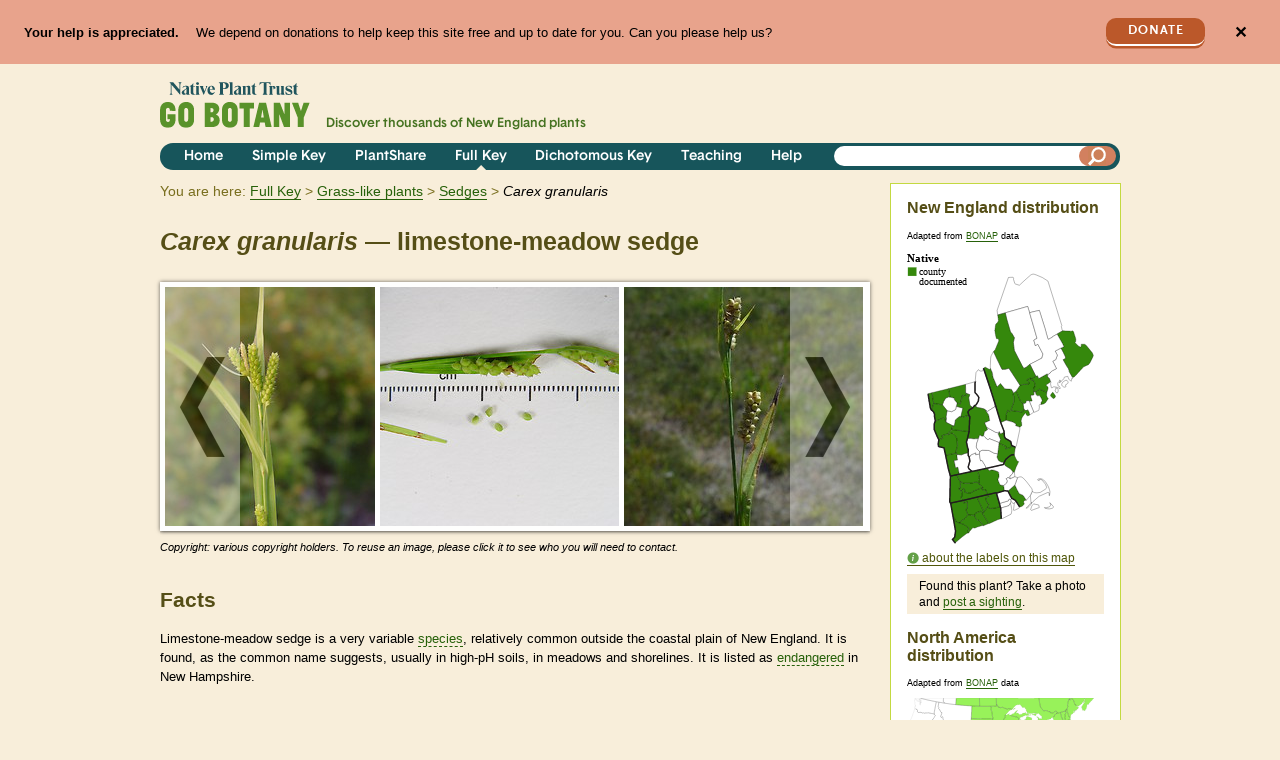

--- FILE ---
content_type: text/javascript
request_url: https://gobotany.nativeplanttrust.org/static/js/gobotany.application.js?v=4aa4f111
body_size: 188412
content:
function d(e){return function(t){this[e]=t}}function e(e){return function(){return this[e]}}function l(e,t,n){this.extend(l,google.maps.OverlayView),this.b=e,this.a=[],this.f=[],this.da=[53,56,66,78,90],this.j=[],this.B=!1,n=n||{},this.g=n.gridSize||60,this.l=n.minimumClusterSize||2,this.K=n.maxZoom||null,this.j=n.styles||[],this.Y=n.imagePath||this.R,this.X=n.imageExtension||this.Q,this.P=!0,void 0!=n.zoomOnClick&&(this.P=n.zoomOnClick),this.r=!1,void 0!=n.averageCenter&&(this.r=n.averageCenter),m(this),this.setMap(e),this.L=this.b.getZoom();var r=this;google.maps.event.addListener(this.b,"zoom_changed",function(){var e=r.b.getZoom(),t=r.b.minZoom||0,n=Math.min(r.b.maxZoom||100,r.b.mapTypes[r.b.getMapTypeId()].maxZoom),e=Math.min(Math.max(e,t),n);r.L!=e&&(r.L=e,r.m())}),google.maps.event.addListener(this.b,"idle",function(){r.i()}),t&&t.length&&this.D(t,!1)}function m(e){if(!e.j.length)for(var t=0,n;n=e.da[t];t++)e.j.push({url:e.Y+(t+1)+"."+e.X,height:n,width:n})}function s(e,t){t.s=!1,t.draggable&&google.maps.event.addListener(t,"dragend",function(){t.s=!1,e.M()}),e.a.push(t)}function u(e,t){var n=-1;if(e.a.indexOf)n=e.a.indexOf(t);else for(var r=0,i;i=e.a[r];r++)if(i==t){n=r;break}return-1==n?!1:(t.setMap(null),e.a.splice(n,1),!0)}function p(e){if(e.B)for(var t=new google.maps.LatLngBounds(e.b.getBounds().getSouthWest(),e.b.getBounds().getNorthEast()),t=e.v(t),n=0,r;r=e.a[n];n++)if(!r.s&&t.contains(r.getPosition())){for(var i=e,s=4e4,o=null,u=0,a=void 0;a=i.f[u];u++){var f=a.getCenter();if(f){var l=r.getPosition();if(f&&l)var c=(l.lat()-f.lat())*Math.PI/180,h=(l.lng()-f.lng())*Math.PI/180,f=Math.sin(c/2)*Math.sin(c/2)+Math.cos(f.lat()*Math.PI/180)*Math.cos(l.lat()*Math.PI/180)*Math.sin(h/2)*Math.sin(h/2),f=12742*Math.atan2(Math.sqrt(f),Math.sqrt(1-f));else f=0;f<s&&(s=f,o=a)}}o&&o.G.contains(r.getPosition())?o.q(r):(a=new v(i),a.q(r),i.f.push(a))}}function v(e){this.k=e,this.b=e.getMap(),this.g=e.w(),this.l=e.l,this.r=e.r,this.d=null,this.a=[],this.G=null,this.n=new w(this,e.A(),e.w())}function A(e){var t=new google.maps.LatLngBounds(e.d,e.d);e.G=e.k.v(t)}function w(e,t,n){e.k.extend(w,google.maps.OverlayView),this.j=t,this.ga=n||0,this.u=e,this.d=null,this.b=e.getMap(),this.C=this.c=null,this.t=!1,this.setMap(this.b)}function C(e,t){var n=e.getProjection().fromLatLngToDivPixel(t);return n.x-=parseInt(e.p/2,10),n.y-=parseInt(e.h/2,10),n}function B(e){e.c&&(e.c.style.display="none"),e.t=!1}function D(e,t){var n=[];return n.push("background-image:url("+e.ea+");"),n.push("background-position:"+(e.F?e.F:"0 0")+";"),"object"==typeof e.e?("number"==typeof e.e[0]&&0<e.e[0]&&e.e[0]<e.h?n.push("height:"+(e.h-e.e[0])+"px; padding-top:"+e.e[0]+"px;"):n.push("height:"+e.h+"px; line-height:"+e.h+"px;"),"number"==typeof e.e[1]&&0<e.e[1]&&e.e[1]<e.p?n.push("width:"+(e.p-e.e[1])+"px; padding-left:"+e.e[1]+"px;"):n.push("width:"+e.p+"px; text-align:center;")):n.push("height:"+e.h+"px; line-height:"+e.h+"px; width:"+e.p+"px; text-align:center;"),n.push("cursor:pointer; top:"+t.y+"px; left:"+t.x+"px; color:"+(e.N?e.N:"black")+"; position:absolute; font-size:"+(e.O?e.O:11)+"px; font-family:Arial,sans-serif; font-weight:bold"),n.join("")}var requirejs,require,define;(function(global){function isFunction(e){return ostring.call(e)==="[object Function]"}function isArray(e){return ostring.call(e)==="[object Array]"}function each(e,t){if(e){var n;for(n=0;n<e.length;n+=1)if(e[n]&&t(e[n],n,e))break}}function eachReverse(e,t){if(e){var n;for(n=e.length-1;n>-1;n-=1)if(e[n]&&t(e[n],n,e))break}}function hasProp(e,t){return e.hasOwnProperty(t)}function eachProp(e,t){var n;for(n in e)if(e.hasOwnProperty(n)&&t(e[n],n))break}function mixin(e,t,n,r){return t&&eachProp(t,function(t,i){if(n||!hasProp(e,i))r&&typeof t!="string"?(e[i]||(e[i]={}),mixin(e[i],t,n,r)):e[i]=t}),e}function bind(e,t){return function(){return t.apply(e,arguments)}}function scripts(){return document.getElementsByTagName("script")}function getGlobal(e){if(!e)return e;var t=global;return each(e.split("."),function(e){t=t[e]}),t}function makeContextModuleFunc(e,t,n){return function(){var r=aps.call(arguments,0),i;return n&&isFunction(i=r[r.length-1])&&(i.__requireJsBuild=!0),r.push(t),e.apply(null,r)}}function addRequireMethods(e,t,n){each([["toUrl"],["undef"],["defined","requireDefined"],["specified","requireSpecified"]],function(r){var i=r[1]||r[0];e[r[0]]=t?makeContextModuleFunc(t[i],n):function(){var e=contexts[defContextName];return e[i].apply(e,arguments)}})}function makeError(e,t,n,r){var i=new Error(t+"\nhttp://requirejs.org/docs/errors.html#"+e);return i.requireType=e,i.requireModules=r,n&&(i.originalError=n),i}function newContext(e){function v(e){var t,n;for(t=0;e[t];t+=1){n=e[t];if(n===".")e.splice(t,1),t-=1;else if(n===".."){if(t===1&&(e[2]===".."||e[0]===".."))break;t>0&&(e.splice(t-1,2),t-=2)}}}function m(e,n,r){var i=n&&n.split("/"),s=i,o=t.map,u=o&&o["*"],a,f,l,c,h,p,d,m;e&&e.charAt(0)==="."&&(n?(t.pkgs[n]?s=i=[n]:s=i.slice(0,i.length-1),e=s.concat(e.split("/")),v(e),f=t.pkgs[a=e[0]],e=e.join("/"),f&&e===a+"/"+f.main&&(e=a)):e.indexOf("./")===0&&(e=e.substring(2)));if(r&&(i||u)&&o){c=e.split("/");for(h=c.length;h>0;h-=1){d=c.slice(0,h).join("/");if(i)for(p=i.length;p>0;p-=1){l=o[i.slice(0,p).join("/")];if(l){l=l[d];if(l){m=l;break}}}!m&&u&&u[d]&&(m=u[d]);if(m){c.splice(0,h,m),e=c.join("/");break}}}return e}function g(e){isBrowser&&each(scripts(),function(t){if(t.getAttribute("data-requiremodule")===e&&t.getAttribute("data-requirecontext")===h.contextName)return t.parentNode.removeChild(t),!0})}function y(e){var n=t.paths[e];if(n&&isArray(n)&&n.length>1)return g(e),n.shift(),h.undef(e),h.require([e]),!0}function b(e,t,n,r){var i=e?e.indexOf("!"):-1,o=null,f=t?t.name:null,l=e,c=!0,p="",d,v,g;return e||(c=!1,e="_@r"+(u+=1)),i!==-1&&(o=e.substring(0,i),e=e.substring(i+1,e.length)),o&&(o=m(o,f,r),v=s[o]),e&&(o?v&&v.normalize?p=v.normalize(e,function(e){return m(e,f,r)}):p=m(e,f,r):(p=m(e,f,r),d=h.nameToUrl(p))),g=o&&!v&&!n?"_unnormalized"+(a+=1):"",{prefix:o,name:p,parentMap:t,unnormalized:!!g,url:d,originalName:l,isDefine:c,id:(o?o+"!"+p:p)+g}}function w(e){var t=e.id,r=n[t];return r||(r=n[t]=new h.Module(e)),r}function E(e,t,r){var i=e.id,o=n[i];hasProp(s,i)&&(!o||o.defineEmitComplete)?t==="defined"&&r(s[i]):w(e).on(t,r)}function S(e,t){var r=e.requireModules,i=!1;t?t(e):(each(r,function(t){var r=n[t];r&&(r.error=e,r.events.error&&(i=!0,r.emit("error",e)))}),i||req.onError(e))}function x(){globalDefQueue.length&&(apsp.apply(i,[i.length-1,0].concat(globalDefQueue)),globalDefQueue=[])}function T(e,t,n){var r=e&&e.map,i=makeContextModuleFunc(n||h.require,r,t);return addRequireMethods(i,h,r),i.isBrowser=isBrowser,i}function N(e){delete n[e],each(f,function(t,n){if(t.map.id===e)return f.splice(n,1),t.defined||(h.waitCount-=1),!0})}function C(e,t){var r=e.map.id,i=e.depMaps,s;if(!e.inited)return;return t[r]?e:(t[r]=!0,each(i,function(e){var i=e.id,o=n[i];if(!o)return;return!o.inited||!o.enabled?(s=null,delete t[r],!0):s=C(o,mixin({},t))}),s)}function k(e,t,r){var i=e.map.id,o=e.depMaps;if(!e.inited||!e.map.isDefine)return;return t[i]?s[i]:(t[i]=e,each(o,function(s){var o=s.id,u=n[o],a;if(p[o])return;if(u){if(!u.inited||!u.enabled){r[i]=!0;return}a=k(u,t,r),r[o]||e.defineDepById(o,a)}}),e.check(!0),s[i])}function L(e){e.check()}function A(){var e=t.waitSeconds*1e3,r=e&&h.startTime+e<(new Date).getTime(),i=[],s=!1,o=!0,u,a,c,p;if(l)return;l=!0,eachProp(n,function(e){u=e.map,a=u.id;if(!e.enabled)return;if(!e.error)if(!e.inited&&r)y(a)?(p=!0,s=!0):(i.push(a),g(a));else if(!e.inited&&e.fetched&&u.isDefine){s=!0;if(!u.prefix)return o=!1}});if(r&&i.length)return c=makeError("timeout","Load timeout for modules: "+i,null,i),c.contextName=h.contextName,S(c);o&&(each(f,function(e){if(e.defined)return;var t=C(e,{}),n={};t&&(k(t,n,{}),eachProp(n,L))}),eachProp(n,L)),(!r||p)&&s&&(isBrowser||isWebWorker)&&!d&&(d=setTimeout(function(){d=0,A()},50)),l=!1}function O(e){w(b(e[0],null,!0)).init(e[1],e[2])}function M(e,t,n,r){e.detachEvent&&!isOpera?r&&e.detachEvent(r,t):e.removeEventListener(n,t,!1)}function _(e){var t=e.currentTarget||e.srcElement;return M(t,h.onScriptLoad,"load","onreadystatechange"),M(t,h.onScriptError,"error"),{node:t,id:t&&t.getAttribute("data-requiremodule")}}var t={waitSeconds:7,baseUrl:"./",paths:{},pkgs:{},shim:{}},n={},r={},i=[],s={},o={},u=1,a=1,f=[],l,c,h,p,d;return p={require:function(e){return T(e)},exports:function(e){e.usingExports=!0;if(e.map.isDefine)return e.exports=s[e.map.id]={}},module:function(e){return e.module={id:e.map.id,uri:e.map.url,config:function(){return t.config&&t.config[e.map.id]||{}},exports:s[e.map.id]}}},c=function(e){this.events=r[e.id]||{},this.map=e,this.shim=t.shim[e.id],this.depExports=[],this.depMaps=[],this.depMatched=[],this.pluginMaps={},this.depCount=0},c.prototype={init:function(e,t,n,r){r=r||{};if(this.inited)return;this.factory=t,n?this.on("error",n):this.events.error&&(n=bind(this,function(e){this.emit("error",e)})),this.depMaps=e&&e.slice(0),this.depMaps.rjsSkipMap=e.rjsSkipMap,this.errback=n,this.inited=!0,this.ignore=r.ignore,r.enabled||this.enabled?this.enable():this.check()},defineDepById:function(e,t){var n;return each(this.depMaps,function(t,r){if(t.id===e)return n=r,!0}),this.defineDep(n,t)},defineDep:function(e,t){this.depMatched[e]||(this.depMatched[e]=!0,this.depCount-=1,this.depExports[e]=t)},fetch:function(){if(this.fetched)return;this.fetched=!0,h.startTime=(new Date).getTime();var e=this.map;if(!this.shim)return e.prefix?this.callPlugin():this.load();T(this,!0)(this.shim.deps||[],bind(this,function(){return e.prefix?this.callPlugin():this.load()}))},load:function(){var e=this.map.url;o[e]||(o[e]=!0,h.load(this.map.id,e))},check:function(e){if(!this.enabled||this.enabling)return;var t=this.map.id,r=this.depExports,i=this.exports,o=this.factory,u,a;if(!this.inited)this.fetch();else if(this.error)this.emit("error",this.error);else if(!this.defining){this.defining=!0;if(this.depCount<1&&!this.defined){if(isFunction(o)){if(this.events.error)try{i=h.execCb(t,o,r,i)}catch(l){u=l}else i=h.execCb(t,o,r,i);this.map.isDefine&&(a=this.module,a&&a.exports!==undefined&&a.exports!==this.exports?i=a.exports:i===undefined&&this.usingExports&&(i=this.exports));if(u)return u.requireMap=this.map,u.requireModules=[this.map.id],u.requireType="define",S(this.error=u)}else i=o;this.exports=i,this.map.isDefine&&!this.ignore&&(s[t]=i,req.onResourceLoad&&req.onResourceLoad(h,this.map,this.depMaps)),delete n[t],this.defined=!0,h.waitCount-=1,h.waitCount===0&&(f=[])}this.defining=!1,e||this.defined&&!this.defineEmitted&&(this.defineEmitted=!0,this.emit("defined",this.exports),this.defineEmitComplete=!0)}},callPlugin:function(){var e=this.map,r=e.id,i=b(e.prefix,null,!1,!0);E(i,"defined",bind(this,function(i){var s=this.map.name,o=this.map.parentMap?this.map.parentMap.name:null,u,a,f;if(this.map.unnormalized){i.normalize&&(s=i.normalize(s,function(e){return m(e,o,!0)})||""),a=b(e.prefix+"!"+s,this.map.parentMap,!1,!0),E(a,"defined",bind(this,function(e){this.init([],function(){return e},null,{enabled:!0,ignore:!0})})),f=n[a.id],f&&(this.events.error&&f.on("error",bind(this,function(e){this.emit("error",e)})),f.enable());return}u=bind(this,function(e){this.init([],function(){return e},null,{enabled:!0})}),u.error=bind(this,function(e){this.inited=!0,this.error=e,e.requireModules=[r],eachProp(n,function(e){e.map.id.indexOf(r+"_unnormalized")===0&&N(e.map.id)}),S(e)}),u.fromText=function(e,t){var n=useInteractive;n&&(useInteractive=!1),w(b(e)),req.exec(t),n&&(useInteractive=!0),h.completeLoad(e)},i.load(e.name,T(e.parentMap,!0,function(e,t){return e.rjsSkipMap=!0,h.require(e,t)}),u,t)})),h.enable(i,this),this.pluginMaps[i.id]=i},enable:function(){this.enabled=!0,this.waitPushed||(f.push(this),h.waitCount+=1,this.waitPushed=!0),this.enabling=!0,each(this.depMaps,bind(this,function(e,t){var r,i,s;if(typeof e=="string"){e=b(e,this.map.isDefine?this.map:this.map.parentMap,!1,!this.depMaps.rjsSkipMap),this.depMaps[t]=e,s=p[e.id];if(s){this.depExports[t]=s(this);return}this.depCount+=1,E(e,"defined",bind(this,function(e){this.defineDep(t,e),this.check()})),this.errback&&E(e,"error",this.errback)}r=e.id,i=n[r],!p[r]&&i&&!i.enabled&&h.enable(e,this)})),eachProp(this.pluginMaps,bind(this,function(e){var t=n[e.id];t&&!t.enabled&&h.enable(e,this)})),this.enabling=!1,this.check()},on:function(e,t){var n=this.events[e];n||(n=this.events[e]=[]),n.push(t)},emit:function(e,t){each(this.events[e],function(e){e(t)}),e==="error"&&delete this.events[e]}},h={config:t,contextName:e,registry:n,defined:s,urlFetched:o,waitCount:0,defQueue:i,Module:c,makeModuleMap:b,configure:function(e){e.baseUrl&&e.baseUrl.charAt(e.baseUrl.length-1)!=="/"&&(e.baseUrl+="/");var r=t.pkgs,i=t.shim,s=t.paths,o=t.map;mixin(t,e,!0),t.paths=mixin(s,e.paths,!0),e.map&&(t.map=mixin(o||{},e.map,!0,!0)),e.shim&&(eachProp(e.shim,function(e,t){isArray(e)&&(e={deps:e}),e.exports&&!e.exports.__buildReady&&(e.exports=h.makeShimExports(e.exports)),i[t]=e}),t.shim=i),e.packages&&(each(e.packages,function(e){var t;e=typeof e=="string"?{name:e}:e,t=e.location,r[e.name]={name:e.name,location:t||e.name,main:(e.main||"main").replace(currDirRegExp,"").replace(jsSuffixRegExp,"")}}),t.pkgs=r),eachProp(n,function(e,t){e.map=b(t)}),(e.deps||e.callback)&&h.require(e.deps||[],e.callback)},makeShimExports:function(e){var t;return typeof e=="string"?(t=function(){return getGlobal(e)},t.exports=e,t):function(){return e.apply(global,arguments)}},requireDefined:function(e,t){return hasProp(s,b(e,t,!1,!0).id)},requireSpecified:function(e,t){return e=b(e,t,!1,!0).id,hasProp(s,e)||hasProp(n,e)},require:function(t,n,r,o){var u,a,f,l,c;if(typeof t=="string")return isFunction(n)?S(makeError("requireargs","Invalid require call"),r):req.get?req.get(h,t,n):(u=t,o=n,f=b(u,o,!1,!0),a=f.id,hasProp(s,a)?s[a]:S(makeError("notloaded",'Module name "'+a+'" has not been loaded yet for context: '+e)));r&&!isFunction(r)&&(o=r,r=undefined),n&&!isFunction(n)&&(o=n,n=undefined),x();while(i.length){c=i.shift();if(c[0]===null)return S(makeError("mismatch","Mismatched anonymous define() module: "+c[c.length-1]));O(c)}return l=w(b(null,o)),l.init(t,n,r,{enabled:!0}),A(),h.require},undef:function(e){var t=b(e,null,!0),i=n[e];delete s[e],delete o[t.url],delete r[e],i&&(i.events.defined&&(r[e]=i.events),N(e))},enable:function(e,t){var r=n[e.id];r&&w(e).enable()},completeLoad:function(e){var r=t.shim[e]||{},o=r.exports&&r.exports.exports,u,a,f;x();while(i.length){a=i.shift();if(a[0]===null){a[0]=e;if(u)break;u=!0}else a[0]===e&&(u=!0);O(a)}f=n[e];if(!u&&!s[e]&&f&&!f.inited){if(t.enforceDefine&&(!o||!getGlobal(o))){if(y(e))return;return S(makeError("nodefine","No define call for "+e,null,[e]))}O([e,r.deps||[],r.exports])}A()},toUrl:function(e,t){var n=e.lastIndexOf("."),r=null;return n!==-1&&(r=e.substring(n,e.length),e=e.substring(0,n)),h.nameToUrl(m(e,t&&t.id,!0),r)},nameToUrl:function(e,n){var r,i,s,o,u,a,f,l,c;if(req.jsExtRegExp.test(e))l=e+(n||"");else{r=t.paths,i=t.pkgs,u=e.split("/");for(a=u.length;a>0;a-=1){f=u.slice(0,a).join("/"),s=i[f],c=r[f];if(c){isArray(c)&&(c=c[0]),u.splice(0,a,c);break}if(s){e===s.name?o=s.location+"/"+s.main:o=s.location,u.splice(0,a,o);break}}l=u.join("/")+(n||".js"),l=(l.charAt(0)==="/"||l.match(/^[\w\+\.\-]+:/)?"":t.baseUrl)+l}return t.urlArgs?l+((l.indexOf("?")===-1?"?":"&")+t.urlArgs):l},load:function(e,t){req.load(h,e,t)},execCb:function(e,t,n,r){return t.apply(r,n)},onScriptLoad:function(e){if(e.type==="load"||readyRegExp.test((e.currentTarget||e.srcElement).readyState)){interactiveScript=null;var t=_(e);h.completeLoad(t.id)}},onScriptError:function(e){var t=_(e);if(!y(t.id))return S(makeError("scripterror","Script error",e,[t.id]))}}}function getInteractiveScript(){return interactiveScript&&interactiveScript.readyState==="interactive"?interactiveScript:(eachReverse(scripts(),function(e){if(e.readyState==="interactive")return interactiveScript=e}),interactiveScript)}var version="2.0.4",commentRegExp=/(\/\*([\s\S]*?)\*\/|([^:]|^)\/\/(.*)$)/mg,cjsRequireRegExp=/[^.]\s*require\s*\(\s*["']([^'"\s]+)["']\s*\)/g,jsSuffixRegExp=/\.js$/,currDirRegExp=/^\.\//,ostring=Object.prototype.toString,ap=Array.prototype,aps=ap.slice,apsp=ap.splice,isBrowser=typeof window!="undefined"&&!!navigator&&!!document,isWebWorker=!isBrowser&&typeof importScripts!="undefined",readyRegExp=isBrowser&&navigator.platform==="PLAYSTATION 3"?/^complete$/:/^(complete|loaded)$/,defContextName="_",isOpera=typeof opera!="undefined"&&opera.toString()==="[object Opera]",contexts={},cfg={},globalDefQueue=[],useInteractive=!1,req,s,head,baseElement,dataMain,src,interactiveScript,currentlyAddingScript,mainScript,subPath;if(typeof define!="undefined")return;if(typeof requirejs!="undefined"){if(isFunction(requirejs))return;cfg=requirejs,requirejs=undefined}typeof require!="undefined"&&!isFunction(require)&&(cfg=require,require=undefined),req=requirejs=function(e,t,n,r){var i=defContextName,s,o;return!isArray(e)&&typeof e!="string"&&(o=e,isArray(t)?(e=t,t=n,n=r):e=[]),o&&o.context&&(i=o.context),s=contexts[i],s||(s=contexts[i]=req.s.newContext(i)),o&&s.configure(o),s.require(e,t,n)},req.config=function(e){return req(e)},require||(require=req),req.version=version,req.jsExtRegExp=/^\/|:|\?|\.js$/,req.isBrowser=isBrowser,s=req.s={contexts:contexts,newContext:newContext},req({}),addRequireMethods(req),isBrowser&&(head=s.head=document.getElementsByTagName("head")[0],baseElement=document.getElementsByTagName("base")[0],baseElement&&(head=s.head=baseElement.parentNode)),req.onError=function(e){throw e},req.load=function(e,t,n){var r=e&&e.config||{},i;if(isBrowser)return i=r.xhtml?document.createElementNS("http://www.w3.org/1999/xhtml","html:script"):document.createElement("script"),i.type=r.scriptType||"text/javascript",i.charset="utf-8",i.async=!0,i.setAttribute("data-requirecontext",e.contextName),i.setAttribute("data-requiremodule",t),i.attachEvent&&!(i.attachEvent.toString&&i.attachEvent.toString().indexOf("[native code")<0)&&!isOpera?(useInteractive=!0,i.attachEvent("onreadystatechange",e.onScriptLoad)):(i.addEventListener("load",e.onScriptLoad,!1),i.addEventListener("error",e.onScriptError,!1)),i.src=n,currentlyAddingScript=i,baseElement?head.insertBefore(i,baseElement):head.appendChild(i),currentlyAddingScript=null,i;isWebWorker&&(importScripts(n),e.completeLoad(t))},isBrowser&&eachReverse(scripts(),function(e){head||(head=e.parentNode),dataMain=e.getAttribute("data-main");if(dataMain)return cfg.baseUrl||(src=dataMain.split("/"),mainScript=src.pop(),subPath=src.length?src.join("/")+"/":"./",cfg.baseUrl=subPath,dataMain=mainScript),dataMain=dataMain.replace(jsSuffixRegExp,""),cfg.deps=cfg.deps?cfg.deps.concat(dataMain):[dataMain],!0}),define=function(e,t,n){var r,i;typeof e!="string"&&(n=t,t=e,e=null),isArray(t)||(n=t,t=[]),!t.length&&isFunction(n)&&n.length&&(n.toString().replace(commentRegExp,"").replace(cjsRequireRegExp,function(e,n){t.push(n)}),t=(n.length===1?["require"]:["require","exports","module"]).concat(t)),useInteractive&&(r=currentlyAddingScript||getInteractiveScript(),r&&(e||(e=r.getAttribute("data-requiremodule")),i=contexts[r.getAttribute("data-requirecontext")])),(i?i.defQueue:globalDefQueue).push([e,t,n])},define.amd={jQuery:!0},req.exec=function(text){return eval(text)},req(cfg)})(this),define("lib/require",function(){}),function(e,t){function u(e){var t=o[e]={},n,r;e=e.split(/\s+/);for(n=0,r=e.length;n<r;n++)t[e[n]]=!0;return t}function c(e,n,r){if(r===t&&e.nodeType===1){var i="data-"+n.replace(l,"-$1").toLowerCase();r=e.getAttribute(i);if(typeof r=="string"){try{r=r==="true"?!0:r==="false"?!1:r==="null"?null:s.isNumeric(r)?+r:f.test(r)?s.parseJSON(r):r}catch(o){}s.data(e,n,r)}else r=t}return r}function h(e){for(var t in e){if(t==="data"&&s.isEmptyObject(e[t]))continue;if(t!=="toJSON")return!1}return!0}function p(e,t,n){var r=t+"defer",i=t+"queue",o=t+"mark",u=s._data(e,r);u&&(n==="queue"||!s._data(e,i))&&(n==="mark"||!s._data(e,o))&&setTimeout(function(){!s._data(e,i)&&!s._data(e,o)&&(s.removeData(e,r,!0),u.fire())},0)}function H(){return!1}function B(){return!0}function W(e){return!e||!e.parentNode||e.parentNode.nodeType===11}function X(e,t,n){t=t||0;if(s.isFunction(t))return s.grep(e,function(e,r){var i=!!t.call(e,r,e);return i===n});if(t.nodeType)return s.grep(e,function(e,r){return e===t===n});if(typeof t=="string"){var r=s.grep(e,function(e){return e.nodeType===1});if(q.test(t))return s.filter(t,r,!n);t=s.filter(t,r)}return s.grep(e,function(e,r){return s.inArray(e,t)>=0===n})}function V(e){var t=$.split("|"),n=e.createDocumentFragment();if(n.createElement)while(t.length)n.createElement(t.pop());return n}function at(e,t){return s.nodeName(e,"table")?e.getElementsByTagName("tbody")[0]||e.appendChild(e.ownerDocument.createElement("tbody")):e}function ft(e,t){if(t.nodeType!==1||!s.hasData(e))return;var n,r,i,o=s._data(e),u=s._data(t,o),a=o.events;if(a){delete u.handle,u.events={};for(n in a)for(r=0,i=a[n].length;r<i;r++)s.event.add(t,n,a[n][r])}u.data&&(u.data=s.extend({},u.data))}function lt(e,t){var n;if(t.nodeType!==1)return;t.clearAttributes&&t.clearAttributes(),t.mergeAttributes&&t.mergeAttributes(e),n=t.nodeName.toLowerCase(),n==="object"?t.outerHTML=e.outerHTML:n!=="input"||e.type!=="checkbox"&&e.type!=="radio"?n==="option"?t.selected=e.defaultSelected:n==="input"||n==="textarea"?t.defaultValue=e.defaultValue:n==="script"&&t.text!==e.text&&(t.text=e.text):(e.checked&&(t.defaultChecked=t.checked=e.checked),t.value!==e.value&&(t.value=e.value)),t.removeAttribute(s.expando),t.removeAttribute("_submit_attached"),t.removeAttribute("_change_attached")}function ct(e){return typeof e.getElementsByTagName!="undefined"?e.getElementsByTagName("*"):typeof e.querySelectorAll!="undefined"?e.querySelectorAll("*"):[]}function ht(e){if(e.type==="checkbox"||e.type==="radio")e.defaultChecked=e.checked}function pt(e){var t=(e.nodeName||"").toLowerCase();t==="input"?ht(e):t!=="script"&&typeof e.getElementsByTagName!="undefined"&&s.grep(e.getElementsByTagName("input"),ht)}function dt(e){var t=n.createElement("div");return ut.appendChild(t),t.innerHTML=e.outerHTML,t.firstChild}function kt(e,t,n){var r=t==="width"?e.offsetWidth:e.offsetHeight,i=t==="width"?1:0,o=4;if(r>0){if(n!=="border")for(;i<o;i+=2)n||(r-=parseFloat(s.css(e,"padding"+xt[i]))||0),n==="margin"?r+=parseFloat(s.css(e,n+xt[i]))||0:r-=parseFloat(s.css(e,"border"+xt[i]+"Width"))||0;return r+"px"}r=Tt(e,t);if(r<0||r==null)r=e.style[t];if(bt.test(r))return r;r=parseFloat(r)||0;if(n)for(;i<o;i+=2)r+=parseFloat(s.css(e,"padding"+xt[i]))||0,n!=="padding"&&(r+=parseFloat(s.css(e,"border"+xt[i]+"Width"))||0),n==="margin"&&(r+=parseFloat(s.css(e,n+xt[i]))||0);return r+"px"}function Qt(e){return function(t,n){typeof t!="string"&&(n=t,t="*");if(s.isFunction(n)){var r=t.toLowerCase().split(qt),i=0,o=r.length,u,a,f;for(;i<o;i++)u=r[i],f=/^\+/.test(u),f&&(u=u.substr(1)||"*"),a=e[u]=e[u]||[],a[f?"unshift":"push"](n)}}}function Gt(e,n,r,i,s,o){s=s||n.dataTypes[0],o=o||{},o[s]=!0;var u=e[s],a=0,f=u?u.length:0,l=e===Wt,c;for(;a<f&&(l||!c);a++)c=u[a](n,r,i),typeof c=="string"&&(!l||o[c]?c=t:(n.dataTypes.unshift(c),c=Gt(e,n,r,i,c,o)));return(l||!c)&&!o["*"]&&(c=Gt(e,n,r,i,"*",o)),c}function Yt(e,n){var r,i,o=s.ajaxSettings.flatOptions||{};for(r in n)n[r]!==t&&((o[r]?e:i||(i={}))[r]=n[r]);i&&s.extend(!0,e,i)}function Zt(e,t,n,r){if(s.isArray(t))s.each(t,function(t,i){n||At.test(e)?r(e,i):Zt(e+"["+(typeof i=="object"?t:"")+"]",i,n,r)});else if(!n&&s.type(t)==="object")for(var i in t)Zt(e+"["+i+"]",t[i],n,r);else r(e,t)}function en(e,n,r){var i=e.contents,s=e.dataTypes,o=e.responseFields,u,a,f,l;for(a in o)a in r&&(n[o[a]]=r[a]);while(s[0]==="*")s.shift(),u===t&&(u=e.mimeType||n.getResponseHeader("content-type"));if(u)for(a in i)if(i[a]&&i[a].test(u)){s.unshift(a);break}if(s[0]in r)f=s[0];else{for(a in r){if(!s[0]||e.converters[a+" "+s[0]]){f=a;break}l||(l=a)}f=f||l}if(f)return f!==s[0]&&s.unshift(f),r[f]}function tn(e,n){e.dataFilter&&(n=e.dataFilter(n,e.dataType));var r=e.dataTypes,i={},o,u,a=r.length,f,l=r[0],c,h,p,d,v;for(o=1;o<a;o++){if(o===1)for(u in e.converters)typeof u=="string"&&(i[u.toLowerCase()]=e.converters[u]);c=l,l=r[o];if(l==="*")l=c;else if(c!=="*"&&c!==l){h=c+" "+l,p=i[h]||i["* "+l];if(!p){v=t;for(d in i){f=d.split(" ");if(f[0]===c||f[0]==="*"){v=i[f[1]+" "+l];if(v){d=i[d],d===!0?p=v:v===!0&&(p=d);break}}}}!p&&!v&&s.error("No conversion from "+h.replace(" "," to ")),p!==!0&&(n=p?p(n):v(d(n)))}}return n}function an(){try{return new e.XMLHttpRequest}catch(t){}}function fn(){try{return new e.ActiveXObject("Microsoft.XMLHTTP")}catch(t){}}function yn(){return setTimeout(bn,0),gn=s.now()}function bn(){gn=t}function wn(e,t){var n={};return s.each(mn.concat.apply([],mn.slice(0,t)),function(){n[this]=e}),n}function En(e){if(!ln[e]){var t=n.body,r=s("<"+e+">").appendTo(t),i=r.css("display");r.remove();if(i==="none"||i===""){cn||(cn=n.createElement("iframe"),cn.frameBorder=cn.width=cn.height=0),t.appendChild(cn);if(!hn||!cn.createElement)hn=(cn.contentWindow||cn.contentDocument).document,hn.write((s.support.boxModel?"<!doctype html>":"")+"<html><body>"),hn.close();r=hn.createElement(e),hn.body.appendChild(r),i=s.css(r,"display"),t.removeChild(cn)}ln[e]=i}return ln[e]}function Nn(e){return s.isWindow(e)?e:e.nodeType===9?e.defaultView||e.parentWindow:!1}var n=e.document,r=e.navigator,i=e.location,s=function(){function H(){if(i.isReady)return;try{n.documentElement.doScroll("left")}catch(e){setTimeout(H,1);return}i.ready()}var i=function(e,t){return new i.fn.init(e,t,u)},s=e.jQuery,o=e.$,u,a=/^(?:[^#<]*(<[\w\W]+>)[^>]*$|#([\w\-]*)$)/,f=/\S/,l=/^\s+/,c=/\s+$/,h=/^<(\w+)\s*\/?>(?:<\/\1>)?$/,p=/^[\],:{}\s]*$/,d=/\\(?:["\\\/bfnrt]|u[0-9a-fA-F]{4})/g,v=/"[^"\\\n\r]*"|true|false|null|-?\d+(?:\.\d*)?(?:[eE][+\-]?\d+)?/g,m=/(?:^|:|,)(?:\s*\[)+/g,g=/(webkit)[ \/]([\w.]+)/,y=/(opera)(?:.*version)?[ \/]([\w.]+)/,b=/(msie) ([\w.]+)/,w=/(mozilla)(?:.*? rv:([\w.]+))?/,E=/-([a-z]|[0-9])/ig,S=/^-ms-/,x=function(e,t){return(t+"").toUpperCase()},T=r.userAgent,N,C,k,L=Object.prototype.toString,A=Object.prototype.hasOwnProperty,O=Array.prototype.push,M=Array.prototype.slice,_=String.prototype.trim,D=Array.prototype.indexOf,P={};return i.fn=i.prototype={constructor:i,init:function(e,r,s){var o,u,f,l;if(!e)return this;if(e.nodeType)return this.context=this[0]=e,this.length=1,this;if(e==="body"&&!r&&n.body)return this.context=n,this[0]=n.body,this.selector=e,this.length=1,this;if(typeof e=="string"){e.charAt(0)==="<"&&e.charAt(e.length-1)===">"&&e.length>=3?o=[null,e,null]:o=a.exec(e);if(o&&(o[1]||!r)){if(o[1])return r=r instanceof i?r[0]:r,l=r?r.ownerDocument||r:n,f=h.exec(e),f?i.isPlainObject(r)?(e=[n.createElement(f[1])],i.fn.attr.call(e,r,!0)):e=[l.createElement(f[1])]:(f=i.buildFragment([o[1]],[l]),e=(f.cacheable?i.clone(f.fragment):f.fragment).childNodes),i.merge(this,e);u=n.getElementById(o[2]);if(u&&u.parentNode){if(u.id!==o[2])return s.find(e);this.length=1,this[0]=u}return this.context=n,this.selector=e,this}return!r||r.jquery?(r||s).find(e):this.constructor(r).find(e)}return i.isFunction(e)?s.ready(e):(e.selector!==t&&(this.selector=e.selector,this.context=e.context),i.makeArray(e,this))},selector:"",jquery:"1.7.2",length:0,size:function(){return this.length},toArray:function(){return M.call(this,0)},get:function(e){return e==null?this.toArray():e<0?this[this.length+e]:this[e]},pushStack:function(e,t,n){var r=this.constructor();return i.isArray(e)?O.apply(r,e):i.merge(r,e),r.prevObject=this,r.context=this.context,t==="find"?r.selector=this.selector+(this.selector?" ":"")+n:t&&(r.selector=this.selector+"."+t+"("+n+")"),r},each:function(e,t){return i.each(this,e,t)},ready:function(e){return i.bindReady(),C.add(e),this},eq:function(e){return e=+e,e===-1?this.slice(e):this.slice(e,e+1)},first:function(){return this.eq(0)},last:function(){return this.eq(-1)},slice:function(){return this.pushStack(M.apply(this,arguments),"slice",M.call(arguments).join(","))},map:function(e){return this.pushStack(i.map(this,function(t,n){return e.call(t,n,t)}))},end:function(){return this.prevObject||this.constructor(null)},push:O,sort:[].sort,splice:[].splice},i.fn.init.prototype=i.fn,i.extend=i.fn.extend=function(){var e,n,r,s,o,u,a=arguments[0]||{},f=1,l=arguments.length,c=!1;typeof a=="boolean"&&(c=a,a=arguments[1]||{},f=2),typeof a!="object"&&!i.isFunction(a)&&(a={}),l===f&&(a=this,--f);for(;f<l;f++)if((e=arguments[f])!=null)for(n in e){r=a[n],s=e[n];if(a===s)continue;c&&s&&(i.isPlainObject(s)||(o=i.isArray(s)))?(o?(o=!1,u=r&&i.isArray(r)?r:[]):u=r&&i.isPlainObject(r)?r:{},a[n]=i.extend(c,u,s)):s!==t&&(a[n]=s)}return a},i.extend({noConflict:function(t){return e.$===i&&(e.$=o),t&&e.jQuery===i&&(e.jQuery=s),i},isReady:!1,readyWait:1,holdReady:function(e){e?i.readyWait++:i.ready(!0)},ready:function(e){if(e===!0&&!--i.readyWait||e!==!0&&!i.isReady){if(!n.body)return setTimeout(i.ready,1);i.isReady=!0;if(e!==!0&&--i.readyWait>0)return;C.fireWith(n,[i]),i.fn.trigger&&i(n).trigger("ready").off("ready")}},bindReady:function(){if(C)return;C=i.Callbacks("once memory");if(n.readyState==="complete")return setTimeout(i.ready,1);if(n.addEventListener)n.addEventListener("DOMContentLoaded",k,!1),e.addEventListener("load",i.ready,!1);else if(n.attachEvent){n.attachEvent("onreadystatechange",k),e.attachEvent("onload",i.ready);var t=!1;try{t=e.frameElement==null}catch(r){}n.documentElement.doScroll&&t&&H()}},isFunction:function(e){return i.type(e)==="function"},isArray:Array.isArray||function(e){return i.type(e)==="array"},isWindow:function(e){return e!=null&&e==e.window},isNumeric:function(e){return!isNaN(parseFloat(e))&&isFinite(e)},type:function(e){return e==null?String(e):P[L.call(e)]||"object"},isPlainObject:function(e){if(!e||i.type(e)!=="object"||e.nodeType||i.isWindow(e))return!1;try{if(e.constructor&&!A.call(e,"constructor")&&!A.call(e.constructor.prototype,"isPrototypeOf"))return!1}catch(n){return!1}var r;for(r in e);return r===t||A.call(e,r)},isEmptyObject:function(e){for(var t in e)return!1;return!0},error:function(e){throw new Error(e)},parseJSON:function(t){if(typeof t!="string"||!t)return null;t=i.trim(t);if(e.JSON&&e.JSON.parse)return e.JSON.parse(t);if(p.test(t.replace(d,"@").replace(v,"]").replace(m,"")))return(new Function("return "+t))();i.error("Invalid JSON: "+t)},parseXML:function(n){if(typeof n!="string"||!n)return null;var r,s;try{e.DOMParser?(s=new DOMParser,r=s.parseFromString(n,"text/xml")):(r=new ActiveXObject("Microsoft.XMLDOM"),r.async="false",r.loadXML(n))}catch(o){r=t}return(!r||!r.documentElement||r.getElementsByTagName("parsererror").length)&&i.error("Invalid XML: "+n),r},noop:function(){},globalEval:function(t){t&&f.test(t)&&(e.execScript||function(t){e.eval.call(e,t)})(t)},camelCase:function(e){return e.replace(S,"ms-").replace(E,x)},nodeName:function(e,t){return e.nodeName&&e.nodeName.toUpperCase()===t.toUpperCase()},each:function(e,n,r){var s,o=0,u=e.length,a=u===t||i.isFunction(e);if(r){if(a){for(s in e)if(n.apply(e[s],r)===!1)break}else for(;o<u;)if(n.apply(e[o++],r)===!1)break}else if(a){for(s in e)if(n.call(e[s],s,e[s])===!1)break}else for(;o<u;)if(n.call(e[o],o,e[o++])===!1)break;return e},trim:_?function(e){return e==null?"":_.call(e)}:function(e){return e==null?"":e.toString().replace(l,"").replace(c,"")},makeArray:function(e,t){var n=t||[];if(e!=null){var r=i.type(e);e.length==null||r==="string"||r==="function"||r==="regexp"||i.isWindow(e)?O.call(n,e):i.merge(n,e)}return n},inArray:function(e,t,n){var r;if(t){if(D)return D.call(t,e,n);r=t.length,n=n?n<0?Math.max(0,r+n):n:0;for(;n<r;n++)if(n in t&&t[n]===e)return n}return-1},merge:function(e,n){var r=e.length,i=0;if(typeof n.length=="number")for(var s=n.length;i<s;i++)e[r++]=n[i];else while(n[i]!==t)e[r++]=n[i++];return e.length=r,e},grep:function(e,t,n){var r=[],i;n=!!n;for(var s=0,o=e.length;s<o;s++)i=!!t(e[s],s),n!==i&&r.push(e[s]);return r},map:function(e,n,r){var s,o,u=[],a=0,f=e.length,l=e instanceof i||f!==t&&typeof f=="number"&&(f>0&&e[0]&&e[f-1]||f===0||i.isArray(e));if(l)for(;a<f;a++)s=n(e[a],a,r),s!=null&&(u[u.length]=s);else for(o in e)s=n(e[o],o,r),s!=null&&(u[u.length]=s);return u.concat.apply([],u)},guid:1,proxy:function(e,n){if(typeof n=="string"){var r=e[n];n=e,e=r}if(!i.isFunction(e))return t;var s=M.call(arguments,2),o=function(){return e.apply(n,s.concat(M.call(arguments)))};return o.guid=e.guid=e.guid||o.guid||i.guid++,o},access:function(e,n,r,s,o,u,a){var f,l=r==null,c=0,h=e.length;if(r&&typeof r=="object"){for(c in r)i.access(e,n,c,r[c],1,u,s);o=1}else if(s!==t){f=a===t&&i.isFunction(s),l&&(f?(f=n,n=function(e,t,n){return f.call(i(e),n)}):(n.call(e,s),n=null));if(n)for(;c<h;c++)n(e[c],r,f?s.call(e[c],c,n(e[c],r)):s,a);o=1}return o?e:l?n.call(e):h?n(e[0],r):u},now:function(){return(new Date).getTime()},uaMatch:function(e){e=e.toLowerCase();var t=g.exec(e)||y.exec(e)||b.exec(e)||e.indexOf("compatible")<0&&w.exec(e)||[];return{browser:t[1]||"",version:t[2]||"0"}},sub:function(){function e(t,n){return new e.fn.init(t,n)}i.extend(!0,e,this),e.superclass=this,e.fn=e.prototype=this(),e.fn.constructor=e,e.sub=this.sub,e.fn.init=function(r,s){return s&&s instanceof i&&!(s instanceof e)&&(s=e(s)),i.fn.init.call(this,r,s,t)},e.fn.init.prototype=e.fn;var t=e(n);return e},browser:{}}),i.each("Boolean Number String Function Array Date RegExp Object".split(" "),function(e,t){P["[object "+t+"]"]=t.toLowerCase()}),N=i.uaMatch(T),N.browser&&(i.browser[N.browser]=!0,i.browser.version=N.version),i.browser.webkit&&(i.browser.safari=!0),f.test(" ")&&(l=/^[\s\xA0]+/,c=/[\s\xA0]+$/),u=i(n),n.addEventListener?k=function(){n.removeEventListener("DOMContentLoaded",k,!1),i.ready()}:n.attachEvent&&(k=function(){n.readyState==="complete"&&(n.detachEvent("onreadystatechange",k),i.ready())}),i}(),o={};s.Callbacks=function(e){e=e?o[e]||u(e):{};var n=[],r=[],i,a,f,l,c,h,p=function(t){var r,i,o,u,a;for(r=0,i=t.length;r<i;r++)o=t[r],u=s.type(o),u==="array"?p(o):u==="function"&&(!e.unique||!v.has(o))&&n.push(o)},d=function(t,s){s=s||[],i=!e.memory||[t,s],a=!0,f=!0,h=l||0,l=0,c=n.length;for(;n&&h<c;h++)if(n[h].apply(t,s)===!1&&e.stopOnFalse){i=!0;break}f=!1,n&&(e.once?i===!0?v.disable():n=[]:r&&r.length&&(i=r.shift(),v.fireWith(i[0],i[1])))},v={add:function(){if(n){var e=n.length;p(arguments),f?c=n.length:i&&i!==!0&&(l=e,d(i[0],i[1]))}return this},remove:function(){if(n){var t=arguments,r=0,i=t.length;for(;r<i;r++)for(var s=0;s<n.length;s++)if(t[r]===n[s]){f&&s<=c&&(c--,s<=h&&h--),n.splice(s--,1);if(e.unique)break}}return this},has:function(e){if(n){var t=0,r=n.length;for(;t<r;t++)if(e===n[t])return!0}return!1},empty:function(){return n=[],this},disable:function(){return n=r=i=t,this},disabled:function(){return!n},lock:function(){return r=t,(!i||i===!0)&&v.disable(),this},locked:function(){return!r},fireWith:function(t,n){return r&&(f?e.once||r.push([t,n]):(!e.once||!i)&&d(t,n)),this},fire:function(){return v.fireWith(this,arguments),this},fired:function(){return!!a}};return v};var a=[].slice;s.extend({Deferred:function(e){var t=s.Callbacks("once memory"),n=s.Callbacks("once memory"),r=s.Callbacks("memory"),i="pending",o={resolve:t,reject:n,notify:r},u={done:t.add,fail:n.add,progress:r.add,state:function(){return i},isResolved:t.fired,isRejected:n.fired,then:function(e,t,n){return a.done(e).fail(t).progress(n),this},always:function(){return a.done.apply(a,arguments).fail.apply(a,arguments),this},pipe:function(e,t,n){return s.Deferred(function(r){s.each({done:[e,"resolve"],fail:[t,"reject"],progress:[n,"notify"]},function(e,t){var n=t[0],i=t[1],o;s.isFunction(n)?a[e](function(){o=n.apply(this,arguments),o&&s.isFunction(o.promise)?o.promise().then(r.resolve,r.reject,r.notify):r[i+"With"](this===a?r:this,[o])}):a[e](r[i])})}).promise()},promise:function(e){if(e==null)e=u;else for(var t in u)e[t]=u[t];return e}},a=u.promise({}),f;for(f in o)a[f]=o[f].fire,a[f+"With"]=o[f].fireWith;return a.done(function(){i="resolved"},n.disable,r.lock).fail(function(){i="rejected"},t.disable,r.lock),e&&e.call(a,a),a},when:function(e){function c(e){return function(n){t[e]=arguments.length>1?a.call(arguments,0):n,--o||f.resolveWith(f,t)}}function h(e){return function(t){i[e]=arguments.length>1?a.call(arguments,0):t,f.notifyWith(l,i)}}var t=a.call(arguments,0),n=0,r=t.length,i=new Array(r),o=r,u=r,f=r<=1&&e&&s.isFunction(e.promise)?e:s.Deferred(),l=f.promise();if(r>1){for(;n<r;n++)t[n]&&t[n].promise&&s.isFunction(t[n].promise)?t[n].promise().then(c(n),f.reject,h(n)):--o;o||f.resolveWith(f,t)}else f!==e&&f.resolveWith(f,r?[e]:[]);return l}}),s.support=function(){var t,r,i,o,u,a,f,l,c,h,p,d,v=n.createElement("div"),m=n.documentElement;v.setAttribute("className","t"),v.innerHTML="   <link/><table></table><a href='/a' style='top:1px;float:left;opacity:.55;'>a</a><input type='checkbox'/>",r=v.getElementsByTagName("*"),i=v.getElementsByTagName("a")[0];if(!r||!r.length||!i)return{};o=n.createElement("select"),u=o.appendChild(n.createElement("option")),a=v.getElementsByTagName("input")[0],t={leadingWhitespace:v.firstChild.nodeType===3,tbody:!v.getElementsByTagName("tbody").length,htmlSerialize:!!v.getElementsByTagName("link").length,style:/top/.test(i.getAttribute("style")),hrefNormalized:i.getAttribute("href")==="/a",opacity:/^0.55/.test(i.style.opacity),cssFloat:!!i.style.cssFloat,checkOn:a.value==="on",optSelected:u.selected,getSetAttribute:v.className!=="t",enctype:!!n.createElement("form").enctype,html5Clone:n.createElement("nav").cloneNode(!0).outerHTML!=="<:nav></:nav>",submitBubbles:!0,changeBubbles:!0,focusinBubbles:!1,deleteExpando:!0,noCloneEvent:!0,inlineBlockNeedsLayout:!1,shrinkWrapBlocks:!1,reliableMarginRight:!0,pixelMargin:!0},s.boxModel=t.boxModel=n.compatMode==="CSS1Compat",a.checked=!0,t.noCloneChecked=a.cloneNode(!0).checked,o.disabled=!0,t.optDisabled=!u.disabled;try{delete v.test}catch(g){t.deleteExpando=!1}!v.addEventListener&&v.attachEvent&&v.fireEvent&&(v.attachEvent("onclick",function(){t.noCloneEvent=!1}),v.cloneNode(!0).fireEvent("onclick")),a=n.createElement("input"),a.value="t",a.setAttribute("type","radio"),t.radioValue=a.value==="t",a.setAttribute("checked","checked"),a.setAttribute("name","t"),v.appendChild(a),f=n.createDocumentFragment(),f.appendChild(v.lastChild),t.checkClone=f.cloneNode(!0).cloneNode(!0).lastChild.checked,t.appendChecked=a.checked,f.removeChild(a),f.appendChild(v);if(v.attachEvent)for(p in{submit:1,change:1,focusin:1})h="on"+p,d=h in v,d||(v.setAttribute(h,"return;"),d=typeof v[h]=="function"),t[p+"Bubbles"]=d;return f.removeChild(v),f=o=u=v=a=null,s(function(){var r,i,o,u,a,f,c,h,p,m,g,y,b,w=n.getElementsByTagName("body")[0];if(!w)return;h=1,b="padding:0;margin:0;border:",g="position:absolute;top:0;left:0;width:1px;height:1px;",y=b+"0;visibility:hidden;",p="style='"+g+b+"5px solid #000;",m="<div "+p+"display:block;'><div style='"+b+"0;display:block;overflow:hidden;'></div></div>"+"<table "+p+"' cellpadding='0' cellspacing='0'>"+"<tr><td></td></tr></table>",r=n.createElement("div"),r.style.cssText=y+"width:0;height:0;position:static;top:0;margin-top:"+h+"px",w.insertBefore(r,w.firstChild),v=n.createElement("div"),r.appendChild(v),v.innerHTML="<table><tr><td style='"+b+"0;display:none'></td><td>t</td></tr></table>",l=v.getElementsByTagName("td"),d=l[0].offsetHeight===0,l[0].style.display="",l[1].style.display="none",t.reliableHiddenOffsets=d&&l[0].offsetHeight===0,e.getComputedStyle&&(v.innerHTML="",c=n.createElement("div"),c.style.width="0",c.style.marginRight="0",v.style.width="2px",v.appendChild(c),t.reliableMarginRight=(parseInt((e.getComputedStyle(c,null)||{marginRight:0}).marginRight,10)||0)===0),typeof v.style.zoom!="undefined"&&(v.innerHTML="",v.style.width=v.style.padding="1px",v.style.border=0,v.style.overflow="hidden",v.style.display="inline",v.style.zoom=1,t.inlineBlockNeedsLayout=v.offsetWidth===3,v.style.display="block",v.style.overflow="visible",v.innerHTML="<div style='width:5px;'></div>",t.shrinkWrapBlocks=v.offsetWidth!==3),v.style.cssText=g+y,v.innerHTML=m,i=v.firstChild,o=i.firstChild,a=i.nextSibling.firstChild.firstChild,f={doesNotAddBorder:o.offsetTop!==5,doesAddBorderForTableAndCells:a.offsetTop===5},o.style.position="fixed",o.style.top="20px",f.fixedPosition=o.offsetTop===20||o.offsetTop===15,o.style.position=o.style.top="",i.style.overflow="hidden",i.style.position="relative",f.subtractsBorderForOverflowNotVisible=o.offsetTop===-5,f.doesNotIncludeMarginInBodyOffset=w.offsetTop!==h,e.getComputedStyle&&(v.style.marginTop="1%",t.pixelMargin=(e.getComputedStyle(v,null)||{marginTop:0}).marginTop!=="1%"),typeof r.style.zoom!="undefined"&&(r.style.zoom=1),w.removeChild(r),c=v=r=null,s.extend(t,f)}),t}();var f=/^(?:\{.*\}|\[.*\])$/,l=/([A-Z])/g;s.extend({cache:{},uuid:0,expando:"jQuery"+(s.fn.jquery+Math.random()).replace(/\D/g,""),noData:{embed:!0,object:"clsid:D27CDB6E-AE6D-11cf-96B8-444553540000",applet:!0},hasData:function(e){return e=e.nodeType?s.cache[e[s.expando]]:e[s.expando],!!e&&!h(e)},data:function(e,n,r,i){if(!s.acceptData(e))return;var o,u,a,f=s.expando,l=typeof n=="string",c=e.nodeType,h=c?s.cache:e,p=c?e[f]:e[f]&&f,d=n==="events";if((!p||!h[p]||!d&&!i&&!h[p].data)&&l&&r===t)return;p||(c?e[f]=p=++s.uuid:p=f),h[p]||(h[p]={},c||(h[p].toJSON=s.noop));if(typeof n=="object"||typeof n=="function")i?h[p]=s.extend(h[p],n):h[p].data=s.extend(h[p].data,n);return o=u=h[p],i||(u.data||(u.data={}),u=u.data),r!==t&&(u[s.camelCase(n)]=r),d&&!u[n]?o.events:(l?(a=u[n],a==null&&(a=u[s.camelCase(n)])):a=u,a)},removeData:function(e,t,n){if(!s.acceptData(e))return;var r,i,o,u=s.expando,a=e.nodeType,f=a?s.cache:e,l=a?e[u]:u;if(!f[l])return;if(t){r=n?f[l]:f[l].data;if(r){s.isArray(t)||(t in r?t=[t]:(t=s.camelCase(t),t in r?t=[t]:t=t.split(" ")));for(i=0,o=t.length;i<o;i++)delete r[t[i]];if(!(n?h:s.isEmptyObject)(r))return}}if(!n){delete f[l].data;if(!h(f[l]))return}s.support.deleteExpando||!f.setInterval?delete f[l]:f[l]=null,a&&(s.support.deleteExpando?delete e[u]:e.removeAttribute?e.removeAttribute(u):e[u]=null)},_data:function(e,t,n){return s.data(e,t,n,!0)},acceptData:function(e){if(e.nodeName){var t=s.noData[e.nodeName.toLowerCase()];if(t)return t!==!0&&e.getAttribute("classid")===t}return!0}}),s.fn.extend({data:function(e,n){var r,i,o,u,a,f=this[0],l=0,h=null;if(e===t){if(this.length){h=s.data(f);if(f.nodeType===1&&!s._data(f,"parsedAttrs")){o=f.attributes;for(a=o.length;l<a;l++)u=o[l].name,u.indexOf("data-")===0&&(u=s.camelCase(u.substring(5)),c(f,u,h[u]));s._data(f,"parsedAttrs",!0)}}return h}return typeof e=="object"?this.each(function(){s.data(this,e)}):(r=e.split(".",2),r[1]=r[1]?"."+r[1]:"",i=r[1]+"!",s.access(this,function(n){if(n===t)return h=this.triggerHandler("getData"+i,[r[0]]),h===t&&f&&(h=s.data(f,e),h=c(f,e,h)),h===t&&r[1]?this.data(r[0]):h;r[1]=n,this.each(function(){var t=s(this);t.triggerHandler("setData"+i,r),s.data(this,e,n),t.triggerHandler("changeData"+i,r)})},null,n,arguments.length>1,null,!1))},removeData:function(e){return this.each(function(){s.removeData(this,e)})}}),s.extend({_mark:function(e,t){e&&(t=(t||"fx")+"mark",s._data(e,t,(s._data(e,t)||0)+1))},_unmark:function(e,t,n){e!==!0&&(n=t,t=e,e=!1);if(t){n=n||"fx";var r=n+"mark",i=e?0:(s._data(t,r)||1)-1;i?s._data(t,r,i):(s.removeData(t,r,!0),p(t,n,"mark"))}},queue:function(e,t,n){var r;if(e)return t=(t||"fx")+"queue",r=s._data(e,t),n&&(!r||s.isArray(n)?r=s._data(e,t,s.makeArray(n)):r.push(n)),r||[]},dequeue:function(e,t){t=t||"fx";var n=s.queue(e,t),r=n.shift(),i={};r==="inprogress"&&(r=n.shift()),r&&(t==="fx"&&n.unshift("inprogress"),s._data(e,t+".run",i),r.call(e,function(){s.dequeue(e,t)},i)),n.length||(s.removeData(e,t+"queue "+t+".run",!0),p(e,t,"queue"))}}),s.fn.extend({queue:function(e,n){var r=2;return typeof e!="string"&&(n=e,e="fx",r--),arguments.length<r?s.queue(this[0],e):n===t?this:this.each(function(){var t=s.queue(this,e,n);e==="fx"&&t[0]!=="inprogress"&&s.dequeue(this,e)})},dequeue:function(e){return this.each(function(){s.dequeue(this,e)})},delay:function(e,t){return e=s.fx?s.fx.speeds[e]||e:e,t=t||"fx",this.queue(t,function(t,n){var r=setTimeout(t,e);n.stop=function(){clearTimeout(r)}})},clearQueue:function(e){return this.queue(e||"fx",[])},promise:function(e,n){function h(){--u||r.resolveWith(i,[i])}typeof e!="string"&&(n=e,e=t),e=e||"fx";var r=s.Deferred(),i=this,o=i.length,u=1,a=e+"defer",f=e+"queue",l=e+"mark",c;while(o--)if(c=s.data(i[o],a,t,!0)||(s.data(i[o],f,t,!0)||s.data(i[o],l,t,!0))&&s.data(i[o],a,s.Callbacks("once memory"),!0))u++,c.add(h);return h(),r.promise(n)}});var d=/[\n\t\r]/g,v=/\s+/,m=/\r/g,g=/^(?:button|input)$/i,y=/^(?:button|input|object|select|textarea)$/i,b=/^a(?:rea)?$/i,w=/^(?:autofocus|autoplay|async|checked|controls|defer|disabled|hidden|loop|multiple|open|readonly|required|scoped|selected)$/i,E=s.support.getSetAttribute,S,x,T;s.fn.extend({attr:function(e,t){return s.access(this,s.attr,e,t,arguments.length>1)},removeAttr:function(e){return this.each(function(){s.removeAttr(this,e)})},prop:function(e,t){return s.access(this,s.prop,e,t,arguments.length>1)},removeProp:function(e){return e=s.propFix[e]||e,this.each(function(){try{this[e]=t,delete this[e]}catch(n){}})},addClass:function(e){var t,n,r,i,o,u,a;if(s.isFunction(e))return this.each(function(t){s(this).addClass(e.call(this,t,this.className))});if(e&&typeof e=="string"){t=e.split(v);for(n=0,r=this.length;n<r;n++){i=this[n];if(i.nodeType===1)if(!i.className&&t.length===1)i.className=e;else{o=" "+i.className+" ";for(u=0,a=t.length;u<a;u++)~o.indexOf(" "+t[u]+" ")||(o+=t[u]+" ");i.className=s.trim(o)}}}return this},removeClass:function(e){var n,r,i,o,u,a,f;if(s.isFunction(e))return this.each(function(t){s(this).removeClass(e.call(this,t,this.className))});if(e&&typeof e=="string"||e===t){n=(e||"").split(v);for(r=0,i=this.length;r<i;r++){o=this[r];if(o.nodeType===1&&o.className)if(e){u=(" "+o.className+" ").replace(d," ");for(a=0,f=n.length;a<f;a++)u=u.replace(" "+n[a]+" "," ");o.className=s.trim(u)}else o.className=""}}return this},toggleClass:function(e,t){var n=typeof e,r=typeof t=="boolean";return s.isFunction(e)?this.each(function(n){s(this).toggleClass(e.call(this,n,this.className,t),t)}):this.each(function(){if(n==="string"){var i,o=0,u=s(this),a=t,f=e.split(v);while(i=f[o++])a=r?a:!u.hasClass(i),u[a?"addClass":"removeClass"](i)}else if(n==="undefined"||n==="boolean")this.className&&s._data(this,"__className__",this.className),this.className=this.className||e===!1?"":s._data(this,"__className__")||""})},hasClass:function(e){var t=" "+e+" ",n=0,r=this.length;for(;n<r;n++)if(this[n].nodeType===1&&(" "+this[n].className+" ").replace(d," ").indexOf(t)>-1)return!0;return!1},val:function(e){var n,r,i,o=this[0];if(!arguments.length){if(o)return n=s.valHooks[o.type]||s.valHooks[o.nodeName.toLowerCase()],n&&"get"in n&&(r=n.get(o,"value"))!==t?r:(r=o.value,typeof r=="string"?r.replace(m,""):r==null?"":r);return}return i=s.isFunction(e),this.each(function(r){var o=s(this),u;if(this.nodeType!==1)return;i?u=e.call(this,r,o.val()):u=e,u==null?u="":typeof u=="number"?u+="":s.isArray(u)&&(u=s.map(u,function(e){return e==null?"":e+""})),n=s.valHooks[this.type]||s.valHooks[this.nodeName.toLowerCase()];if(!n||!("set"in n)||n.set(this,u,"value")===t)this.value=u})}}),s.extend({valHooks:{option:{get:function(e){var t=e.attributes.value;return!t||t.specified?e.value:e.text}},select:{get:function(e){var t,n,r,i,o=e.selectedIndex,u=[],a=e.options,f=e.type==="select-one";if(o<0)return null;n=f?o:0,r=f?o+1:a.length;for(;n<r;n++){i=a[n];if(i.selected&&(s.support.optDisabled?!i.disabled:i.getAttribute("disabled")===null)&&(!i.parentNode.disabled||!s.nodeName(i.parentNode,"optgroup"))){t=s(i).val();if(f)return t;u.push(t)}}return f&&!u.length&&a.length?s(a[o]).val():u},set:function(e,t){var n=s.makeArray(t);return s(e).find("option").each(function(){this.selected=s.inArray(s(this).val(),n)>=0}),n.length||(e.selectedIndex=-1),n}}},attrFn:{val:!0,css:!0,html:!0,text:!0,data:!0,width:!0,height:!0,offset:!0},attr:function(e,n,r,i){var o,u,a,f=e.nodeType;if(!e||f===3||f===8||f===2)return;if(i&&n in s.attrFn)return s(e)[n](r);if(typeof e.getAttribute=="undefined")return s.prop(e,n,r);a=f!==1||!s.isXMLDoc(e),a&&(n=n.toLowerCase(),u=s.attrHooks[n]||(w.test(n)?x:S));if(r!==t){if(r===null){s.removeAttr(e,n);return}return u&&"set"in u&&a&&(o=u.set(e,r,n))!==t?o:(e.setAttribute(n,""+r),r)}return u&&"get"in u&&a&&(o=u.get(e,n))!==null?o:(o=e.getAttribute(n),o===null?t:o)},removeAttr:function(e,t){var n,r,i,o,u,a=0;if(t&&e.nodeType===1){r=t.toLowerCase().split(v),o=r.length;for(;a<o;a++)i=r[a],i&&(n=s.propFix[i]||i,u=w.test(i),u||s.attr(e,i,""),e.removeAttribute(E?i:n),u&&n in e&&(e[n]=!1))}},attrHooks:{type:{set:function(e,t){if(g.test(e.nodeName)&&e.parentNode)s.error("type property can't be changed");else if(!s.support.radioValue&&t==="radio"&&s.nodeName(e,"input")){var n=e.value;return e.setAttribute("type",t),n&&(e.value=n),t}}},value:{get:function(e,t){return S&&s.nodeName(e,"button")?S.get(e,t):t in e?e.value:null},set:function(e,t,n){if(S&&s.nodeName(e,"button"))return S.set(e,t,n);e.value=t}}},propFix:{tabindex:"tabIndex",readonly:"readOnly","for":"htmlFor","class":"className",maxlength:"maxLength",cellspacing:"cellSpacing",cellpadding:"cellPadding",rowspan:"rowSpan",colspan:"colSpan",usemap:"useMap",frameborder:"frameBorder",contenteditable:"contentEditable"},prop:function(e,n,r){var i,o,u,a=e.nodeType;if(!e||a===3||a===8||a===2)return;return u=a!==1||!s.isXMLDoc(e),u&&(n=s.propFix[n]||n,o=s.propHooks[n]),r!==t?o&&"set"in o&&(i=o.set(e,r,n))!==t?i:e[n]=r:o&&"get"in o&&(i=o.get(e,n))!==null?i:e[n]},propHooks:{tabIndex:{get:function(e){var n=e.getAttributeNode("tabindex");return n&&n.specified?parseInt(n.value,10):y.test(e.nodeName)||b.test(e.nodeName)&&e.href?0:t}}}}),s.attrHooks.tabindex=s.propHooks.tabIndex,x={get:function(e,n){var r,i=s.prop(e,n);return i===!0||typeof i!="boolean"&&(r=e.getAttributeNode(n))&&r.nodeValue!==!1?n.toLowerCase():t},set:function(e,t,n){var r;return t===!1?s.removeAttr(e,n):(r=s.propFix[n]||n,r in e&&(e[r]=!0),e.setAttribute(n,n.toLowerCase())),n}},E||(T={name:!0,id:!0,coords:!0},S=s.valHooks.button={get:function(e,n){var r;return r=e.getAttributeNode(n),r&&(T[n]?r.nodeValue!=="":r.specified)?r.nodeValue:t},set:function(e,t,r){var i=e.getAttributeNode(r);return i||(i=n.createAttribute(r),e.setAttributeNode(i)),i.nodeValue=t+""}},s.attrHooks.tabindex.set=S.set,s.each(["width","height"],function(e,t){s.attrHooks[t]=s.extend(s.attrHooks[t],{set:function(e,n){if(n==="")return e.setAttribute(t,"auto"),n}})}),s.attrHooks.contenteditable={get:S.get,set:function(e,t,n){t===""&&(t="false"),S.set(e,t,n)}}),s.support.hrefNormalized||s.each(["href","src","width","height"],function(e,n){s.attrHooks[n]=s.extend(s.attrHooks[n],{get:function(e){var r=e.getAttribute(n,2);return r===null?t:r}})}),s.support.style||(s.attrHooks.style={get:function(e){return e.style.cssText.toLowerCase()||t},set:function(e,t){return e.style.cssText=""+t}}),s.support.optSelected||(s.propHooks.selected=s.extend(s.propHooks.selected,{get:function(e){var t=e.parentNode;return t&&(t.selectedIndex,t.parentNode&&t.parentNode.selectedIndex),null}})),s.support.enctype||(s.propFix.enctype="encoding"),s.support.checkOn||s.each(["radio","checkbox"],function(){s.valHooks[this]={get:function(e){return e.getAttribute("value")===null?"on":e.value}}}),s.each(["radio","checkbox"],function(){s.valHooks[this]=s.extend(s.valHooks[this],{set:function(e,t){if(s.isArray(t))return e.checked=s.inArray(s(e).val(),t)>=0}})});var N=/^(?:textarea|input|select)$/i,C=/^([^\.]*)?(?:\.(.+))?$/,k=/(?:^|\s)hover(\.\S+)?\b/,L=/^key/,A=/^(?:mouse|contextmenu)|click/,O=/^(?:focusinfocus|focusoutblur)$/,M=/^(\w*)(?:#([\w\-]+))?(?:\.([\w\-]+))?$/,_=function(e){var t=M.exec(e);return t&&(t[1]=(t[1]||"").toLowerCase(),t[3]=t[3]&&new RegExp("(?:^|\\s)"+t[3]+"(?:\\s|$)")),t},D=function(e,t){var n=e.attributes||{};return(!t[1]||e.nodeName.toLowerCase()===t[1])&&(!t[2]||(n.id||{}).value===t[2])&&(!t[3]||t[3].test((n["class"]||{}).value))},P=function(e){return s.event.special.hover?e:e.replace(k,"mouseenter$1 mouseleave$1")};s.event={add:function(e,n,r,i,o){var u,a,f,l,c,h,p,d,v,m,g,y;if(e.nodeType===3||e.nodeType===8||!n||!r||!(u=s._data(e)))return;r.handler&&(v=r,r=v.handler,o=v.selector),r.guid||(r.guid=s.guid++),f=u.events,f||(u.events=f={}),a=u.handle,a||(u.handle=a=function(e){return typeof s=="undefined"||!!e&&s.event.triggered===e.type?t:s.event.dispatch.apply(a.elem,arguments)},a.elem=e),n=s.trim(P(n)).split(" ");for(l=0;l<n.length;l++){c=C.exec(n[l])||[],h=c[1],p=(c[2]||"").split(".").sort(),y=s.event.special[h]||{},h=(o?y.delegateType:y.bindType)||h,y=s.event.special[h]||{},d=s.extend({type:h,origType:c[1],data:i,handler:r,guid:r.guid,selector:o,quick:o&&_(o),namespace:p.join(".")},v),g=f[h];if(!g){g=f[h]=[],g.delegateCount=0;if(!y.setup||y.setup.call(e,i,p,a)===!1)e.addEventListener?e.addEventListener(h,a,!1):e.attachEvent&&e.attachEvent("on"+h,a)}y.add&&(y.add.call(e,d),d.handler.guid||(d.handler.guid=r.guid)),o?g.splice(g.delegateCount++,0,d):g.push(d),s.event.global[h]=!0}e=null},global:{},remove:function(e,t,n,r,i){var o=s.hasData(e)&&s._data(e),u,a,f,l,c,h,p,d,v,m,g,y;if(!o||!(d=o.events))return;t=s.trim(P(t||"")).split(" ");for(u=0;u<t.length;u++){a=C.exec(t[u])||[],f=l=a[1],c=a[2];if(!f){for(f in d)s.event.remove(e,f+t[u],n,r,!0);continue}v=s.event.special[f]||{},f=(r?v.delegateType:v.bindType)||f,g=d[f]||[],h=g.length,c=c?new RegExp("(^|\\.)"+c.split(".").sort().join("\\.(?:.*\\.)?")+"(\\.|$)"):null;for(p=0;p<g.length;p++)y=g[p],(i||l===y.origType)&&(!n||n.guid===y.guid)&&(!c||c.test(y.namespace))&&(!r||r===y.selector||r==="**"&&y.selector)&&(g.splice(p--,1),y.selector&&g.delegateCount--,v.remove&&v.remove.call(e,y));g.length===0&&h!==g.length&&((!v.teardown||v.teardown.call(e,c)===!1)&&s.removeEvent(e,f,o.handle),delete d[f])}s.isEmptyObject(d)&&(m=o.handle,m&&(m.elem=null),s.removeData(e,["events","handle"],!0))},customEvent:{getData:!0,setData:!0,changeData:!0},trigger:function(n,r,i,o){if(!i||i.nodeType!==3&&i.nodeType!==8){var u=n.type||n,a=[],f,l,c,h,p,d,v,m,g,y;if(O.test(u+s.event.triggered))return;u.indexOf("!")>=0&&(u=u.slice(0,-1),l=!0),u.indexOf(".")>=0&&(a=u.split("."),u=a.shift(),a.sort());if((!i||s.event.customEvent[u])&&!s.event.global[u])return;n=typeof n=="object"?n[s.expando]?n:new s.Event(u,n):new s.Event(u),n.type=u,n.isTrigger=!0,n.exclusive=l,n.namespace=a.join("."),n.namespace_re=n.namespace?new RegExp("(^|\\.)"+a.join("\\.(?:.*\\.)?")+"(\\.|$)"):null,d=u.indexOf(":")<0?"on"+u:"";if(!i){f=s.cache;for(c in f)f[c].events&&f[c].events[u]&&s.event.trigger(n,r,f[c].handle.elem,!0);return}n.result=t,n.target||(n.target=i),r=r!=null?s.makeArray(r):[],r.unshift(n),v=s.event.special[u]||{};if(v.trigger&&v.trigger.apply(i,r)===!1)return;g=[[i,v.bindType||u]];if(!o&&!v.noBubble&&!s.isWindow(i)){y=v.delegateType||u,h=O.test(y+u)?i:i.parentNode,p=null;for(;h;h=h.parentNode)g.push([h,y]),p=h;p&&p===i.ownerDocument&&g.push([p.defaultView||p.parentWindow||e,y])}for(c=0;c<g.length&&!n.isPropagationStopped();c++)h=g[c][0],n.type=g[c][1],m=(s._data(h,"events")||{})[n.type]&&s._data(h,"handle"),m&&m.apply(h,r),m=d&&h[d],m&&s.acceptData(h)&&m.apply(h,r)===!1&&n.preventDefault();return n.type=u,!o&&!n.isDefaultPrevented()&&(!v._default||v._default.apply(i.ownerDocument,r)===!1)&&(u!=="click"||!s.nodeName(i,"a"))&&s.acceptData(i)&&d&&i[u]&&(u!=="focus"&&u!=="blur"||n.target.offsetWidth!==0)&&!s.isWindow(i)&&(p=i[d],p&&(i[d]=null),s.event.triggered=u,i[u](),s.event.triggered=t,p&&(i[d]=p)),n.result}return},dispatch:function(n){n=s.event.fix(n||e.event);var r=(s._data(this,"events")||{})[n.type]||[],i=r.delegateCount,o=[].slice.call(arguments,0),u=!n.exclusive&&!n.namespace,a=s.event.special[n.type]||{},f=[],l,c,h,p,d,v,m,g,y,b,w;o[0]=n,n.delegateTarget=this;if(a.preDispatch&&a.preDispatch.call(this,n)===!1)return;if(i&&(!n.button||n.type!=="click")){p=s(this),p.context=this.ownerDocument||this;for(h=n.target;h!=this;h=h.parentNode||this)if(h.disabled!==!0){v={},g=[],p[0]=h;for(l=0;l<i;l++)y=r[l],b=y.selector,v[b]===t&&(v[b]=y.quick?D(h,y.quick):p.is(b)),v[b]&&g.push(y);g.length&&f.push({elem:h,matches:g})}}r.length>i&&f.push({elem:this,matches:r.slice(i)});for(l=0;l<f.length&&!n.isPropagationStopped();l++){m=f[l],n.currentTarget=m.elem;for(c=0;c<m.matches.length&&!n.isImmediatePropagationStopped();c++){y=m.matches[c];if(u||!n.namespace&&!y.namespace||n.namespace_re&&n.namespace_re.test(y.namespace))n.data=y.data,n.handleObj=y,d=((s.event.special[y.origType]||{}).handle||y.handler).apply(m.elem,o),d!==t&&(n.result=d,d===!1&&(n.preventDefault(),n.stopPropagation()))}}return a.postDispatch&&a.postDispatch.call(this,n),n.result},props:"attrChange attrName relatedNode srcElement altKey bubbles cancelable ctrlKey currentTarget eventPhase metaKey relatedTarget shiftKey target timeStamp view which".split(" "),fixHooks:{},keyHooks:{props:"char charCode key keyCode".split(" "),filter:function(e,t){return e.which==null&&(e.which=t.charCode!=null?t.charCode:t.keyCode),e}},mouseHooks:{props:"button buttons clientX clientY fromElement offsetX offsetY pageX pageY screenX screenY toElement".split(" "),filter:function(e,r){var i,s,o,u=r.button,a=r.fromElement;return e.pageX==null&&r.clientX!=null&&(i=e.target.ownerDocument||n,s=i.documentElement,o=i.body,e.pageX=r.clientX+(s&&s.scrollLeft||o&&o.scrollLeft||0)-(s&&s.clientLeft||o&&o.clientLeft||0),e.pageY=r.clientY+(s&&s.scrollTop||o&&o.scrollTop||0)-(s&&s.clientTop||o&&o.clientTop||0)),!e.relatedTarget&&a&&(e.relatedTarget=a===e.target?r.toElement:a),!e.which&&u!==t&&(e.which=u&1?1:u&2?3:u&4?2:0),e}},fix:function(e){if(e[s.expando])return e;var r,i,o=e,u=s.event.fixHooks[e.type]||{},a=u.props?this.props.concat(u.props):this.props;e=s.Event(o);for(r=a.length;r;)i=a[--r],e[i]=o[i];return e.target||(e.target=o.srcElement||n),e.target.nodeType===3&&(e.target=e.target.parentNode),e.metaKey===t&&(e.metaKey=e.ctrlKey),u.filter?u.filter(e,o):e},special:{ready:{setup:s.bindReady},load:{noBubble:!0},focus:{delegateType:"focusin"},blur:{delegateType:"focusout"},beforeunload:{setup:function(e,t,n){s.isWindow(this)&&(this.onbeforeunload=n)},teardown:function(e,t){this.onbeforeunload===t&&(this.onbeforeunload=null)}}},simulate:function(e,t,n,r){var i=s.extend(new s.Event,n,{type:e,isSimulated:!0,originalEvent:{}});r?s.event.trigger(i,null,t):s.event.dispatch.call(t,i),i.isDefaultPrevented()&&n.preventDefault()}},s.event.handle=s.event.dispatch,s.removeEvent=n.removeEventListener?function(e,t,n){e.removeEventListener&&e.removeEventListener(t,n,!1)}:function(e,t,n){e.detachEvent&&e.detachEvent("on"+t,n)},s.Event=function(e,t){if(!(this instanceof s.Event))return new s.Event(e,t);e&&e.type?(this.originalEvent=e,this.type=e.type,this.isDefaultPrevented=e.defaultPrevented||e.returnValue===!1||e.getPreventDefault&&e.getPreventDefault()?B:H):this.type=e,t&&s.extend(this,t),this.timeStamp=e&&e.timeStamp||s.now(),this[s.expando]=!0},s.Event.prototype={preventDefault:function(){this.isDefaultPrevented=B;var e=this.originalEvent;if(!e)return;e.preventDefault?e.preventDefault():e.returnValue=!1},stopPropagation:function(){this.isPropagationStopped=B;var e=this.originalEvent;if(!e)return;e.stopPropagation&&e.stopPropagation(),e.cancelBubble=!0},stopImmediatePropagation:function(){this.isImmediatePropagationStopped=B,this.stopPropagation()},isDefaultPrevented:H,isPropagationStopped:H,isImmediatePropagationStopped:H},s.each({mouseenter:"mouseover",mouseleave:"mouseout"},function(e,t){s.event.special[e]={delegateType:t,bindType:t,handle:function(e){var n=this,r=e.relatedTarget,i=e.handleObj,o=i.selector,u;if(!r||r!==n&&!s.contains(n,r))e.type=i.origType,u=i.handler.apply(this,arguments),e.type=t;return u}}}),s.support.submitBubbles||(s.event.special.submit={setup:function(){if(s.nodeName(this,"form"))return!1;s.event.add(this,"click._submit keypress._submit",function(e){var n=e.target,r=s.nodeName(n,"input")||s.nodeName(n,"button")?n.form:t;r&&!r._submit_attached&&(s.event.add(r,"submit._submit",function(e){e._submit_bubble=!0}),r._submit_attached=!0)})},postDispatch:function(e){e._submit_bubble&&(delete e._submit_bubble,this.parentNode&&!e.isTrigger&&s.event.simulate("submit",this.parentNode,e,!0))},teardown:function(){if(s.nodeName(this,"form"))return!1;s.event.remove(this,"._submit")}}),s.support.changeBubbles||(s.event.special.change={setup:function(){if(N.test(this.nodeName)){if(this.type==="checkbox"||this.type==="radio")s.event.add(this,"propertychange._change",function(e){e.originalEvent.propertyName==="checked"&&(this._just_changed=!0)}),s.event.add(this,"click._change",function(e){this._just_changed&&!e.isTrigger&&(this._just_changed=!1,s.event.simulate("change",this,e,!0))});return!1}s.event.add(this,"beforeactivate._change",function(e){var t=e.target;N.test(t.nodeName)&&!t._change_attached&&(s.event.add(t,"change._change",function(e){this.parentNode&&!e.isSimulated&&!e.isTrigger&&s.event.simulate("change",this.parentNode,e,!0)}),t._change_attached=!0)})},handle:function(e){var t=e.target;if(this!==t||e.isSimulated||e.isTrigger||t.type!=="radio"&&t.type!=="checkbox")return e.handleObj.handler.apply(this,arguments)},teardown:function(){return s.event.remove(this,"._change"),N.test(this.nodeName)}}),s.support.focusinBubbles||s.each({focus:"focusin",blur:"focusout"},function(e,t){var r=0,i=function(e){s.event.simulate(t,e.target,s.event.fix(e),!0)};s.event.special[t]={setup:function(){r++===0&&n.addEventListener(e,i,!0)},teardown:function(){--r===0&&n.removeEventListener(e,i,!0)}}}),s.fn.extend({on:function(e,n,r,i,o){var u,a;if(typeof e=="object"){typeof n!="string"&&(r=r||n,n=t);for(a in e)this.on(a,n,r,e[a],o);return this}r==null&&i==null?(i=n,r=n=t):i==null&&(typeof n=="string"?(i=r,r=t):(i=r,r=n,n=t));if(i===!1)i=H;else if(!i)return this;return o===1&&(u=i,i=function(e){return s().off(e),u.apply(this,arguments)},i.guid=u.guid||(u.guid=s.guid++)),this.each(function(){s.event.add(this,e,i,r,n)})},one:function(e,t,n,r){return this.on(e,t,n,r,1)},off:function(e,n,r){if(e&&e.preventDefault&&e.handleObj){var i=e.handleObj;return s(e.delegateTarget).off(i.namespace?i.origType+"."+i.namespace:i.origType,i.selector,i.handler),this}if(typeof e=="object"){for(var o in e)this.off(o,n,e[o]);return this}if(n===!1||typeof n=="function")r=n,n=t;return r===!1&&(r=H),this.each(function(){s.event.remove(this,e,r,n)})},bind:function(e,t,n){return this.on(e,null,t,n)},unbind:function(e,t){return this.off(e,null,t)},live:function(e,t,n){return s(this.context).on(e,this.selector,t,n),this},die:function(e,t){return s(this.context).off(e,this.selector||"**",t),this},delegate:function(e,t,n,r){return this.on(t,e,n,r)},undelegate:function(e,t,n){return arguments.length==1?this.off(e,"**"):this.off(t,e,n)},trigger:function(e,t){return this.each(function(){s.event.trigger(e,t,this)})},triggerHandler:function(e,t){if(this[0])return s.event.trigger(e,t,this[0],!0)},toggle:function(e){var t=arguments,n=e.guid||s.guid++,r=0,i=function(n){var i=(s._data(this,"lastToggle"+e.guid)||0)%r;return s._data(this,"lastToggle"+e.guid,i+1),n.preventDefault(),t[i].apply(this,arguments)||!1};i.guid=n;while(r<t.length)t[r++].guid=n;return this.click(i)},hover:function(e,t){return this.mouseenter(e).mouseleave(t||e)}}),s.each("blur focus focusin focusout load resize scroll unload click dblclick mousedown mouseup mousemove mouseover mouseout mouseenter mouseleave change select submit keydown keypress keyup error contextmenu".split(" "),function(e,t){s.fn[t]=function(e,n){return n==null&&(n=e,e=null),arguments.length>0?this.on(t,null,e,n):this.trigger(t)},s.attrFn&&(s.attrFn[t]=!0),L.test(t)&&(s.event.fixHooks[t]=s.event.keyHooks),A.test(t)&&(s.event.fixHooks[t]=s.event.mouseHooks)}),function(){function S(e,t,n,i,s,o){for(var u=0,a=i.length;u<a;u++){var f=i[u];if(f){var l=!1;f=f[e];while(f){if(f[r]===n){l=i[f.sizset];break}f.nodeType===1&&!o&&(f[r]=n,f.sizset=u);if(f.nodeName.toLowerCase()===t){l=f;break}f=f[e]}i[u]=l}}}function x(e,t,n,i,s,o){for(var u=0,a=i.length;u<a;u++){var f=i[u];if(f){var l=!1;f=f[e];while(f){if(f[r]===n){l=i[f.sizset];break}if(f.nodeType===1){o||(f[r]=n,f.sizset=u);if(typeof t!="string"){if(f===t){l=!0;break}}else if(h.filter(t,[f]).length>0){l=f;break}}f=f[e]}i[u]=l}}}var e=/((?:\((?:\([^()]+\)|[^()]+)+\)|\[(?:\[[^\[\]]*\]|['"][^'"]*['"]|[^\[\]'"]+)+\]|\\.|[^ >+~,(\[\\]+)+|[>+~])(\s*,\s*)?((?:.|\r|\n)*)/g,r="sizcache"+(Math.random()+"").replace(".",""),i=0,o=Object.prototype.toString,u=!1,a=!0,f=/\\/g,l=/\r\n/g,c=/\W/;[0,0].sort(function(){return a=!1,0});var h=function(t,r,i,s){i=i||[],r=r||n;var u=r;if(r.nodeType!==1&&r.nodeType!==9)return[];if(!t||typeof t!="string")return i;var a,f,l,c,p,m,g,b,w=!0,E=h.isXML(r),S=[],x=t;do{e.exec(""),a=e.exec(x);if(a){x=a[3],S.push(a[1]);if(a[2]){c=a[3];break}}}while(a);if(S.length>1&&v.exec(t))if(S.length===2&&d.relative[S[0]])f=T(S[0]+S[1],r,s);else{f=d.relative[S[0]]?[r]:h(S.shift(),r);while(S.length)t=S.shift(),d.relative[t]&&(t+=S.shift()),f=T(t,f,s)}else{!s&&S.length>1&&r.nodeType===9&&!E&&d.match.ID.test(S[0])&&!d.match.ID.test(S[S.length-1])&&(p=h.find(S.shift(),r,E),r=p.expr?h.filter(p.expr,p.set)[0]:p.set[0]);if(r){p=s?{expr:S.pop(),set:y(s)}:h.find(S.pop(),S.length!==1||S[0]!=="~"&&S[0]!=="+"||!r.parentNode?r:r.parentNode,E),f=p.expr?h.filter(p.expr,p.set):p.set,S.length>0?l=y(f):w=!1;while(S.length)m=S.pop(),g=m,d.relative[m]?g=S.pop():m="",g==null&&(g=r),d.relative[m](l,g,E)}else l=S=[]}l||(l=f),l||h.error(m||t);if(o.call(l)==="[object Array]")if(!w)i.push.apply(i,l);else if(r&&r.nodeType===1)for(b=0;l[b]!=null;b++)l[b]&&(l[b]===!0||l[b].nodeType===1&&h.contains(r,l[b]))&&i.push(f[b]);else for(b=0;l[b]!=null;b++)l[b]&&l[b].nodeType===1&&i.push(f[b]);else y(l,i);return c&&(h(c,u,i,s),h.uniqueSort(i)),i};h.uniqueSort=function(e){if(w){u=a,e.sort(w);if(u)for(var t=1;t<e.length;t++)e[t]===e[t-1]&&e.splice(t--,1)}return e},h.matches=function(e,t){return h(e,null,null,t)},h.matchesSelector=function(e,t){return h(t,null,null,[e]).length>0},h.find=function(e,t,n){var r,i,s,o,u,a;if(!e)return[];for(i=0,s=d.order.length;i<s;i++){u=d.order[i];if(o=d.leftMatch[u].exec(e)){a=o[1],o.splice(1,1);if(a.substr(a.length-1)!=="\\"){o[1]=(o[1]||"").replace(f,""),r=d.find[u](o,t,n);if(r!=null){e=e.replace(d.match[u],"");break}}}}return r||(r=typeof t.getElementsByTagName!="undefined"?t.getElementsByTagName("*"):[]),{set:r,expr:e}},h.filter=function(e,n,r,i){var s,o,u,a,f,l,c,p,v,m=e,g=[],y=n,b=n&&n[0]&&h.isXML(n[0]);while(e&&n.length){for(u in d.filter)if((s=d.leftMatch[u].exec(e))!=null&&s[2]){l=d.filter[u],c=s[1],o=!1,s.splice(1,1);if(c.substr(c.length-1)==="\\")continue;y===g&&(g=[]);if(d.preFilter[u]){s=d.preFilter[u](s,y,r,g,i,b);if(!s)o=a=!0;else if(s===!0)continue}if(s)for(p=0;(f=y[p])!=null;p++)f&&(a=l(f,s,p,y),v=i^a,r&&a!=null?v?o=!0:y[p]=!1:v&&(g.push(f),o=!0));if(a!==t){r||(y=g),e=e.replace(d.match[u],"");if(!o)return[];break}}if(e===m){if(o!=null)break;h.error(e)}m=e}return y},h.error=function(e){throw new Error("Syntax error, unrecognized expression: "+e)};var p=h.getText=function(e){var t,n,r=e.nodeType,i="";if(r){if(r===1||r===9||r===11){if(typeof e.textContent=="string")return e.textContent;if(typeof e.innerText=="string")return e.innerText.replace(l,"");for(e=e.firstChild;e;e=e.nextSibling)i+=p(e)}else if(r===3||r===4)return e.nodeValue}else for(t=0;n=e[t];t++)n.nodeType!==8&&(i+=p(n));return i},d=h.selectors={order:["ID","NAME","TAG"],match:{ID:/#((?:[\w\u00c0-\uFFFF\-]|\\.)+)/,CLASS:/\.((?:[\w\u00c0-\uFFFF\-]|\\.)+)/,NAME:/\[name=['"]*((?:[\w\u00c0-\uFFFF\-]|\\.)+)['"]*\]/,ATTR:/\[\s*((?:[\w\u00c0-\uFFFF\-]|\\.)+)\s*(?:(\S?=)\s*(?:(['"])(.*?)\3|(#?(?:[\w\u00c0-\uFFFF\-]|\\.)*)|)|)\s*\]/,TAG:/^((?:[\w\u00c0-\uFFFF\*\-]|\\.)+)/,CHILD:/:(only|nth|last|first)-child(?:\(\s*(even|odd|(?:[+\-]?\d+|(?:[+\-]?\d*)?n\s*(?:[+\-]\s*\d+)?))\s*\))?/,POS:/:(nth|eq|gt|lt|first|last|even|odd)(?:\((\d*)\))?(?=[^\-]|$)/,PSEUDO:/:((?:[\w\u00c0-\uFFFF\-]|\\.)+)(?:\((['"]?)((?:\([^\)]+\)|[^\(\)]*)+)\2\))?/},leftMatch:{},attrMap:{"class":"className","for":"htmlFor"},attrHandle:{href:function(e){return e.getAttribute("href")},type:function(e){return e.getAttribute("type")}},relative:{"+":function(e,t){var n=typeof t=="string",r=n&&!c.test(t),i=n&&!r;r&&(t=t.toLowerCase());for(var s=0,o=e.length,u;s<o;s++)if(u=e[s]){while((u=u.previousSibling)&&u.nodeType!==1);e[s]=i||u&&u.nodeName.toLowerCase()===t?u||!1:u===t}i&&h.filter(t,e,!0)},">":function(e,t){var n,r=typeof t=="string",i=0,s=e.length;if(r&&!c.test(t)){t=t.toLowerCase();for(;i<s;i++){n=e[i];if(n){var o=n.parentNode;e[i]=o.nodeName.toLowerCase()===t?o:!1}}}else{for(;i<s;i++)n=e[i],n&&(e[i]=r?n.parentNode:n.parentNode===t);r&&h.filter(t,e,!0)}},"":function(e,t,n){var r,s=i++,o=x;typeof t=="string"&&!c.test(t)&&(t=t.toLowerCase(),r=t,o=S),o("parentNode",t,s,e,r,n)},"~":function(e,t,n){var r,s=i++,o=x;typeof t=="string"&&!c.test(t)&&(t=t.toLowerCase(),r=t,o=S),o("previousSibling",t,s,e,r,n)}},find:{ID:function(e,t,n){if(typeof t.getElementById!="undefined"&&!n){var r=t.getElementById(e[1]);return r&&r.parentNode?[r]:[]}},NAME:function(e,t){if(typeof t.getElementsByName!="undefined"){var n=[],r=t.getElementsByName(e[1]);for(var i=0,s=r.length;i<s;i++)r[i].getAttribute("name")===e[1]&&n.push(r[i]);return n.length===0?null:n}},TAG:function(e,t){if(typeof t.getElementsByTagName!="undefined")return t.getElementsByTagName(e[1])}},preFilter:{CLASS:function(e,t,n,r,i,s){e=" "+e[1].replace(f,"")+" ";if(s)return e;for(var o=0,u;(u=t[o])!=null;o++)u&&(i^(u.className&&(" "+u.className+" ").replace(/[\t\n\r]/g," ").indexOf(e)>=0)?n||r.push(u):n&&(t[o]=!1));return!1},ID:function(e){return e[1].replace(f,"")},TAG:function(e,t){return e[1].replace(f,"").toLowerCase()},CHILD:function(e){if(e[1]==="nth"){e[2]||h.error(e[0]),e[2]=e[2].replace(/^\+|\s*/g,"");var t=/(-?)(\d*)(?:n([+\-]?\d*))?/.exec(e[2]==="even"&&"2n"||e[2]==="odd"&&"2n+1"||!/\D/.test(e[2])&&"0n+"+e[2]||e[2]);e[2]=t[1]+(t[2]||1)-0,e[3]=t[3]-0}else e[2]&&h.error(e[0]);return e[0]=i++,e},ATTR:function(e,t,n,r,i,s){var o=e[1]=e[1].replace(f,"");return!s&&d.attrMap[o]&&(e[1]=d.attrMap[o]),e[4]=(e[4]||e[5]||"").replace(f,""),e[2]==="~="&&(e[4]=" "+e[4]+" "),e},PSEUDO:function(t,n,r,i,s){if(t[1]==="not"){if(!((e.exec(t[3])||"").length>1||/^\w/.test(t[3]))){var o=h.filter(t[3],n,r,!0^s);return r||i.push.apply(i,o),!1}t[3]=h(t[3],null,null,n)}else if(d.match.POS.test(t[0])||d.match.CHILD.test(t[0]))return!0;return t},POS:function(e){return e.unshift(!0),e}},filters:{enabled:function(e){return e.disabled===!1&&e.type!=="hidden"},disabled:function(e){return e.disabled===!0},checked:function(e){return e.checked===!0},selected:function(e){return e.parentNode&&e.parentNode.selectedIndex,e.selected===!0},parent:function(e){return!!e.firstChild},empty:function(e){return!e.firstChild},has:function(e,t,n){return!!h(n[3],e).length},header:function(e){return/h\d/i.test(e.nodeName)},text:function(e){var t=e.getAttribute("type"),n=e.type;return e.nodeName.toLowerCase()==="input"&&"text"===n&&(t===n||t===null)},radio:function(e){return e.nodeName.toLowerCase()==="input"&&"radio"===e.type},checkbox:function(e){return e.nodeName.toLowerCase()==="input"&&"checkbox"===e.type},file:function(e){return e.nodeName.toLowerCase()==="input"&&"file"===e.type},password:function(e){return e.nodeName.toLowerCase()==="input"&&"password"===e.type},submit:function(e){var t=e.nodeName.toLowerCase();return(t==="input"||t==="button")&&"submit"===e.type},image:function(e){return e.nodeName.toLowerCase()==="input"&&"image"===e.type},reset:function(e){var t=e.nodeName.toLowerCase();return(t==="input"||t==="button")&&"reset"===e.type},button:function(e){var t=e.nodeName.toLowerCase();return t==="input"&&"button"===e.type||t==="button"},input:function(e){return/input|select|textarea|button/i.test(e.nodeName)},focus:function(e){return e===e.ownerDocument.activeElement}},setFilters:{first:function(e,t){return t===0},last:function(e,t,n,r){return t===r.length-1},even:function(e,t){return t%2===0},odd:function(e,t){return t%2===1},lt:function(e,t,n){return t<n[3]-0},gt:function(e,t,n){return t>n[3]-0},nth:function(e,t,n){return n[3]-0===t},eq:function(e,t,n){return n[3]-0===t}},filter:{PSEUDO:function(e,t,n,r){var i=t[1],s=d.filters[i];if(s)return s(e,n,t,r);if(i==="contains")return(e.textContent||e.innerText||p([e])||"").indexOf(t[3])>=0;if(i==="not"){var o=t[3];for(var u=0,a=o.length;u<a;u++)if(o[u]===e)return!1;return!0}h.error(i)},CHILD:function(e,t){var n,i,s,o,u,a,f,l=t[1],c=e;switch(l){case"only":case"first":while(c=c.previousSibling)if(c.nodeType===1)return!1;if(l==="first")return!0;c=e;case"last":while(c=c.nextSibling)if(c.nodeType===1)return!1;return!0;case"nth":n=t[2],i=t[3];if(n===1&&i===0)return!0;s=t[0],o=e.parentNode;if(o&&(o[r]!==s||!e.nodeIndex)){a=0;for(c=o.firstChild;c;c=c.nextSibling)c.nodeType===1&&(c.nodeIndex=++a);o[r]=s}return f=e.nodeIndex-i,n===0?f===0:f%n===0&&f/n>=0}},ID:function(e,t){return e.nodeType===1&&e.getAttribute("id")===t},TAG:function(e,t){return t==="*"&&e.nodeType===1||!!e.nodeName&&e.nodeName.toLowerCase()===t},CLASS:function(e,t){return(" "+(e.className||e.getAttribute("class"))+" ").indexOf(t)>-1},ATTR:function(e,t){var n=t[1],r=h.attr?h.attr(e,n):d.attrHandle[n]?d.attrHandle[n](e):e[n]!=null?e[n]:e.getAttribute(n),i=r+"",s=t[2],o=t[4];return r==null?s==="!=":!s&&h.attr?r!=null:s==="="?i===o:s==="*="?i.indexOf(o)>=0:s==="~="?(" "+i+" ").indexOf(o)>=0:o?s==="!="?i!==o:s==="^="?i.indexOf(o)===0:s==="$="?i.substr(i.length-o.length)===o:s==="|="?i===o||i.substr(0,o.length+1)===o+"-":!1:i&&r!==!1},POS:function(e,t,n,r){var i=t[2],s=d.setFilters[i];if(s)return s(e,n,t,r)}}},v=d.match.POS,m=function(e,t){return"\\"+(t-0+1)};for(var g in d.match)d.match[g]=new RegExp(d.match[g].source+/(?![^\[]*\])(?![^\(]*\))/.source),d.leftMatch[g]=new RegExp(/(^(?:.|\r|\n)*?)/.source+d.match[g].source.replace(/\\(\d+)/g,m));d.match.globalPOS=v;var y=function(e,t){return e=Array.prototype.slice.call(e,0),t?(t.push.apply(t,e),t):e};try{Array.prototype.slice.call(n.documentElement.childNodes,0)[0].nodeType}catch(b){y=function(e,t){var n=0,r=t||[];if(o.call(e)==="[object Array]")Array.prototype.push.apply(r,e);else if(typeof e.length=="number")for(var i=e.length;n<i;n++)r.push(e[n]);else for(;e[n];n++)r.push(e[n]);return r}}var w,E;n.documentElement.compareDocumentPosition?w=function(e,t){return e===t?(u=!0,0):!e.compareDocumentPosition||!t.compareDocumentPosition?e.compareDocumentPosition?-1:1:e.compareDocumentPosition(t)&4?-1:1}:(w=function(e,t){if(e===t)return u=!0,0;if(e.sourceIndex&&t.sourceIndex)return e.sourceIndex-t.sourceIndex;var n,r,i=[],s=[],o=e.parentNode,a=t.parentNode,f=o;if(o===a)return E(e,t);if(!o)return-1;if(!a)return 1;while(f)i.unshift(f),f=f.parentNode;f=a;while(f)s.unshift(f),f=f.parentNode;n=i.length,r=s.length;for(var l=0;l<n&&l<r;l++)if(i[l]!==s[l])return E(i[l],s[l]);return l===n?E(e,s[l],-1):E(i[l],t,1)},E=function(e,t,n){if(e===t)return n;var r=e.nextSibling;while(r){if(r===t)return-1;r=r.nextSibling}return 1}),function(){var e=n.createElement("div"),r="script"+(new Date).getTime(),i=n.documentElement;e.innerHTML="<a name='"+r+"'/>",i.insertBefore(e,i.firstChild),n.getElementById(r)&&(d.find.ID=function(e,n,r){if(typeof n.getElementById!="undefined"&&!r){var i=n.getElementById(e[1]);return i?i.id===e[1]||typeof i.getAttributeNode!="undefined"&&i.getAttributeNode("id").nodeValue===e[1]?[i]:t:[]}},d.filter.ID=function(e,t){var n=typeof e.getAttributeNode!="undefined"&&e.getAttributeNode("id");return e.nodeType===1&&n&&n.nodeValue===t}),i.removeChild(e),i=e=null}(),function(){var e=n.createElement("div");e.appendChild(n.createComment("")),e.getElementsByTagName("*").length>0&&(d.find.TAG=function(e,t){var n=t.getElementsByTagName(e[1]);if(e[1]==="*"){var r=[];for(var i=0;n[i];i++)n[i].nodeType===1&&r.push(n[i]);n=r}return n}),e.innerHTML="<a href='#'></a>",e.firstChild&&typeof e.firstChild.getAttribute!="undefined"&&e.firstChild.getAttribute("href")!=="#"&&(d.attrHandle.href=function(e){return e.getAttribute("href",2)}),e=null}(),n.querySelectorAll&&function(){var e=h,t=n.createElement("div"),r="__sizzle__";t.innerHTML="<p class='TEST'></p>";if(t.querySelectorAll&&t.querySelectorAll(".TEST").length===0)return;h=function(t,i,s,o){i=i||n;if(!o&&!h.isXML(i)){var u=/^(\w+$)|^\.([\w\-]+$)|^#([\w\-]+$)/.exec(t);if(u&&(i.nodeType===1||i.nodeType===9)){if(u[1])return y(i.getElementsByTagName(t),s);if(u[2]&&d.find.CLASS&&i.getElementsByClassName)return y(i.getElementsByClassName(u[2]),s)}if(i.nodeType===9){if(t==="body"&&i.body)return y([i.body],s);if(u&&u[3]){var a=i.getElementById(u[3]);if(!a||!a.parentNode)return y([],s);if(a.id===u[3])return y([a],s)}try{return y(i.querySelectorAll(t),s)}catch(f){}}else if(i.nodeType===1&&i.nodeName.toLowerCase()!=="object"){var l=i,c=i.getAttribute("id"),p=c||r,v=i.parentNode,m=/^\s*[+~]/.test(t);c?p=p.replace(/'/g,"\\$&"):i.setAttribute("id",p),m&&v&&(i=i.parentNode);try{if(!m||v)return y(i.querySelectorAll("[id='"+p+"'] "+t),s)}catch(g){}finally{c||l.removeAttribute("id")}}}return e(t,i,s,o)};for(var i in e)h[i]=e[i];t=null}(),function(){var e=n.documentElement,t=e.matchesSelector||e.mozMatchesSelector||e.webkitMatchesSelector||e.msMatchesSelector;if(t){var r=!t.call(n.createElement("div"),"div"),i=!1;try{t.call(n.documentElement,"[test!='']:sizzle")}catch(s){i=!0}h.matchesSelector=function(e,n){n=n.replace(/\=\s*([^'"\]]*)\s*\]/g,"='$1']");if(!h.isXML(e))try{if(i||!d.match.PSEUDO.test(n)&&!/!=/.test(n)){var s=t.call(e,n);if(s||!r||e.document&&e.document.nodeType!==11)return s}}catch(o){}return h(n,null,null,[e]).length>0}}}(),function(){var e=n.createElement("div");e.innerHTML="<div class='test e'></div><div class='test'></div>";if(!e.getElementsByClassName||e.getElementsByClassName("e").length===0)return;e.lastChild.className="e";if(e.getElementsByClassName("e").length===1)return;d.order.splice(1,0,"CLASS"),d.find.CLASS=function(e,t,n){if(typeof t.getElementsByClassName!="undefined"&&!n)return t.getElementsByClassName(e[1])},e=null}(),n.documentElement.contains?h.contains=function(e,t){return e!==t&&(e.contains?e.contains(t):!0)}:n.documentElement.compareDocumentPosition?h.contains=function(e,t){return!!(e.compareDocumentPosition(t)&16)}:h.contains=function(){return!1},h.isXML=function(e){var t=(e?e.ownerDocument||e:0).documentElement;return t?t.nodeName!=="HTML":!1};var T=function(e,t,n){var r,i=[],s="",o=t.nodeType?[t]:t;while(r=d.match.PSEUDO.exec(e))s+=r[0],e=e.replace(d.match.PSEUDO,"");e=d.relative[e]?e+"*":e;for(var u=0,a=o.length;u<a;u++)h(e,o[u],i,n);return h.filter(s,i)};h.attr=s.attr,h.selectors.attrMap={},s.find=h,s.expr=h.selectors,s.expr[":"]=s.expr.filters,s.unique=h.uniqueSort,s.text=h.getText,s.isXMLDoc=h.isXML,s.contains=h.contains}();var j=/Until$/,F=/^(?:parents|prevUntil|prevAll)/,I=/,/,q=/^.[^:#\[\.,]*$/,R=Array.prototype.slice,U=s.expr.match.globalPOS,z={children:!0,contents:!0,next:!0,prev:!0};s.fn.extend({find:function(e){var t=this,n,r;if(typeof e!="string")return s(e).filter(function(){for(n=0,r=t.length;n<r;n++)if(s.contains(t[n],this))return!0});var i=this.pushStack("","find",e),o,u,a;for(n=0,r=this.length;n<r;n++){o=i.length,s.find(e,this[n],i);if(n>0)for(u=o;u<i.length;u++)for(a=0;a<o;a++)if(i[a]===i[u]){i.splice(u--,1);break}}return i},has:function(e){var t=s(e);return this.filter(function(){for(var e=0,n=t.length;e<n;e++)if(s.contains(this,t[e]))return!0})},not:function(e){return this.pushStack(X(this,e,!1),"not",e)},filter:function(e){return this.pushStack(X(this,e,!0),"filter",e)},is:function(e){return!!e&&(typeof e=="string"?U.test(e)?s(e,this.context).index(this[0])>=0:s.filter(e,this).length>0:this.filter(e).length>0)},closest:function(e,t){var n=[],r,i,o=this[0];if(s.isArray(e)){var u=1;while(o&&o.ownerDocument&&o!==t){for(r=0;r<e.length;r++)s(o).is(e[r])&&n.push({selector:e[r],elem:o,level:u});o=o.parentNode,u++}return n}var a=U.test(e)||typeof e!="string"?s(e,t||this.context):0;for(r=0,i=this.length;r<i;r++){o=this[r];while(o){if(a?a.index(o)>-1:s.find.matchesSelector(o,e)){n.push(o);break}o=o.parentNode;if(!o||!o.ownerDocument||o===t||o.nodeType===11)break}}return n=n.length>1?s.unique(n):n,this.pushStack(n,"closest",e)},index:function(e){return e?typeof e=="string"?s.inArray(this[0],s(e)):s.inArray(e.jquery?e[0]:e,this):this[0]&&this[0].parentNode?this.prevAll().length:-1},add:function(e,t){var n=typeof e=="string"?s(e,t):s.makeArray(e&&e.nodeType?[e]:e),r=s.merge(this.get(),n);return this.pushStack(W(n[0])||W(r[0])?r:s.unique(r))},andSelf:function(){return this.add(this.prevObject)}}),s.each({parent:function(e){var t=e.parentNode;return t&&t.nodeType!==11?t:null},parents:function(e){return s.dir(e,"parentNode")},parentsUntil:function(e,t,n){return s.dir(e,"parentNode",n)},next:function(e){return s.nth(e,2,"nextSibling")},prev:function(e){return s.nth(e,2,"previousSibling")},nextAll:function(e){return s.dir(e,"nextSibling")},prevAll:function(e){return s.dir(e,"previousSibling")},nextUntil:function(e,t,n){return s.dir(e,"nextSibling",n)},prevUntil:function(e,t,n){return s.dir(e,"previousSibling",n)},siblings:function(e){return s.sibling((e.parentNode||{}).firstChild,e)},children:function(e){return s.sibling(e.firstChild)},contents:function(e){return s.nodeName(e,"iframe")?e.contentDocument||e.contentWindow.document:s.makeArray(e.childNodes)}},function(e,t){s.fn[e]=function(n,r){var i=s.map(this,t,n);return j.test(e)||(r=n),r&&typeof r=="string"&&(i=s.filter(r,i)),i=this.length>1&&!z[e]?s.unique(i):i,(this.length>1||I.test(r))&&F.test(e)&&(i=i.reverse()),this.pushStack(i,e,R.call(arguments).join(","))}}),s.extend({filter:function(e,t,n){return n&&(e=":not("+e+")"),t.length===1?s.find.matchesSelector(t[0],e)?[t[0]]:[]:s.find.matches(e,t)},dir:function(e,n,r){var i=[],o=e[n];while(o&&o.nodeType!==9&&(r===t||o.nodeType!==1||!s(o).is(r)))o.nodeType===1&&i.push(o),o=o[n];return i},nth:function(e,t,n,r){t=t||1;var i=0;for(;e;e=e[n])if(e.nodeType===1&&++i===t)break;return e},sibling:function(e,t){var n=[];for(;e;e=e.nextSibling)e.nodeType===1&&e!==t&&n.push(e);return n}});var $="abbr|article|aside|audio|bdi|canvas|data|datalist|details|figcaption|figure|footer|header|hgroup|mark|meter|nav|output|progress|section|summary|time|video",J=/ jQuery\d+="(?:\d+|null)"/g,K=/^\s+/,Q=/<(?!area|br|col|embed|hr|img|input|link|meta|param)(([\w:]+)[^>]*)\/>/ig,G=/<([\w:]+)/,Y=/<tbody/i,Z=/<|&#?\w+;/,et=/<(?:script|style)/i,tt=/<(?:script|object|embed|option|style)/i,nt=new RegExp("<(?:"+$+")[\\s/>]","i"),rt=/checked\s*(?:[^=]|=\s*.checked.)/i,it=/\/(java|ecma)script/i,st=/^\s*<!(?:\[CDATA\[|\-\-)/,ot={option:[1,"<select multiple='multiple'>","</select>"],legend:[1,"<fieldset>","</fieldset>"],thead:[1,"<table>","</table>"],tr:[2,"<table><tbody>","</tbody></table>"],td:[3,"<table><tbody><tr>","</tr></tbody></table>"],col:[2,"<table><tbody></tbody><colgroup>","</colgroup></table>"],area:[1,"<map>","</map>"],_default:[0,"",""]},ut=V(n);ot.optgroup=ot.option,ot.tbody=ot.tfoot=ot.colgroup=ot.caption=ot.thead,ot.th=ot.td,s.support.htmlSerialize||(ot._default=[1,"div<div>","</div>"]),s.fn.extend({text:function(e){return s.access(this,function(e){return e===t?s.text(this):this.empty().append((this[0]&&this[0].ownerDocument||n).createTextNode(e))},null,e,arguments.length)},wrapAll:function(e){if(s.isFunction(e))return this.each(function(t){s(this).wrapAll(e.call(this,t))});if(this[0]){var t=s(e,this[0].ownerDocument).eq(0).clone(!0);this[0].parentNode&&t.insertBefore(this[0]),t.map(function(){var e=this;while(e.firstChild&&e.firstChild.nodeType===1)e=e.firstChild;return e}).append(this)}return this},wrapInner:function(e){return s.isFunction(e)?this.each(function(t){s(this).wrapInner(e.call(this,t))}):this.each(function(){var t=s(this),n=t.contents();n.length?n.wrapAll(e):t.append(e)})},wrap:function(e){var t=s.isFunction(e);return this.each(function(n){s(this).wrapAll(t?e.call(this,n):e)})},unwrap:function(){return this.parent().each(function(){s.nodeName(this,"body")||s(this).replaceWith(this.childNodes)}).end()},append:function(){return this.domManip(arguments,!0,function(e){this.nodeType===1&&this.appendChild(e)})},prepend:function(){return this.domManip(arguments,!0,function(e){this.nodeType===1&&this.insertBefore(e,this.firstChild)})},before:function(){if(this[0]&&this[0].parentNode)return this.domManip(arguments,!1,function(e){this.parentNode.insertBefore(e,this)});if(arguments.length){var e=s.clean(arguments);return e.push.apply(e,this.toArray()),this.pushStack(e,"before",arguments)}},after:function(){if(this[0]&&this[0].parentNode)return this.domManip(arguments,!1,function(e){this.parentNode.insertBefore(e,this.nextSibling)});if(arguments.length){var e=this.pushStack(this,"after",arguments);return e.push.apply(e,s.clean(arguments)),e}},remove:function(e,t){for(var n=0,r;(r=this[n])!=null;n++)if(!e||s.filter(e,[r]).length)!t&&r.nodeType===1&&(s.cleanData(r.getElementsByTagName("*")),s.cleanData([r])),r.parentNode&&r.parentNode.removeChild(r);return this},empty:function(){for(var e=0,t;(t=this[e])!=null;e++){t.nodeType===1&&s.cleanData(t.getElementsByTagName("*"));while(t.firstChild)t.removeChild(t.firstChild)}return this},clone:function(e,t){return e=e==null?!1:e,t=t==null?e:t,this.map(function(){return s.clone(this,e,t)})},html:function(e){return s.access(this,function(e){var n=this[0]||{},r=0,i=this.length;if(e===t)return n.nodeType===1?n.innerHTML.replace(J,""):null;if(typeof e=="string"&&!et.test(e)&&(s.support.leadingWhitespace||!K.test(e))&&!ot[(G.exec(e)||["",""])[1].toLowerCase()]){e=e.replace(Q,"<$1></$2>");try{for(;r<i;r++)n=this[r]||{},n.nodeType===1&&(s.cleanData(n.getElementsByTagName("*")),n.innerHTML=e);n=0}catch(o){}}n&&this.empty().append(e)},null,e,arguments.length)},replaceWith:function(e){return this[0]&&this[0].parentNode?s.isFunction(e)?this.each(function(t){var n=s(this),r=n.html();n.replaceWith(e.call(this,t,r))}):(typeof e!="string"&&(e=s(e).detach()),this.each(function(){var t=this.nextSibling,n=this.parentNode;s(this).remove(),t?s(t).before(e):s(n).append(e)})):this.length?this.pushStack(s(s.isFunction(e)?e():e),"replaceWith",e):this},detach:function(e){return this.remove(e,!0)},domManip:function(e,n,r){var i,o,u,a,f=e[0],l=[];if(!s.support.checkClone&&arguments.length===3&&typeof f=="string"&&rt.test(f))return this.each(function(){s(this).domManip(e,n,r,!0)});if(s.isFunction(f))return this.each(function(i){var o=s(this);e[0]=f.call(this,i,n?o.html():t),o.domManip(e,n,r)});if(this[0]){a=f&&f.parentNode,s.support.parentNode&&a&&a.nodeType===11&&a.childNodes.length===this.length?i={fragment:a}:i=s.buildFragment(e,this,l),u=i.fragment,u.childNodes.length===1?o=u=u.firstChild:o=u.firstChild;if(o){n=n&&s.nodeName(o,"tr");for(var c=0,h=this.length,p=h-1;c<h;c++)r.call(n?at(this[c],o):this[c],i.cacheable||h>1&&c<p?s.clone(u,!0,!0):u)}l.length&&s.each(l,function(e,t){t.src?s.ajax({type:"GET",global:!1,url:t.src,async:!1,dataType:"script"}):s.globalEval((t.text||t.textContent||t.innerHTML||"").replace(st,"/*$0*/")),t.parentNode&&t.parentNode.removeChild(t)})}return this}}),s.buildFragment=function(e,t,r){var i,o,u,a,f=e[0];return t&&t[0]&&(a=t[0].ownerDocument||t[0]),a.createDocumentFragment||(a=n),e.length===1&&typeof f=="string"&&f.length<512&&a===n&&f.charAt(0)==="<"&&!tt.test(f)&&(s.support.checkClone||!rt.test(f))&&(s.support.html5Clone||!nt.test(f))&&(o=!0,u=s.fragments[f],u&&u!==1&&(i=u)),i||(i=a.createDocumentFragment(),s.clean(e,a,i,r)),o&&(s.fragments[f]=u?i:1),{fragment:i,cacheable:o}},s.fragments={},s.each({appendTo:"append",prependTo:"prepend",insertBefore:"before",insertAfter:"after",replaceAll:"replaceWith"},function(e,t){s.fn[e]=function(n){var r=[],i=s(n),o=this.length===1&&this[0].parentNode;if(o&&o.nodeType===11&&o.childNodes.length===1&&i.length===1)return i[t](this[0]),this;for(var u=0,a=i.length;u<a;u++){var f=(u>0?this.clone(!0):this).get();s(i[u])[t](f),r=r.concat(f)}return this.pushStack(r,e,i.selector)}}),s.extend({clone:function(e,t,n){var r,i,o,u=s.support.html5Clone||s.isXMLDoc(e)||!nt.test("<"+e.nodeName+">")?e.cloneNode(!0):dt(e);if((!s.support.noCloneEvent||!s.support.noCloneChecked)&&(e.nodeType===1||e.nodeType===11)&&!s.isXMLDoc(e)){lt(e,u),r=ct(e),i=ct(u);for(o=0;r[o];++o)i[o]&&lt(r[o],i[o])}if(t){ft(e,u);if(n){r=ct(e),i=ct(u);for(o=0;r[o];++o)ft(r[o],i[o])}}return r=i=null,u},clean:function(e,t,r,i){var o,u,a,f=[];t=t||n,typeof t.createElement=="undefined"&&(t=t.ownerDocument||t[0]&&t[0].ownerDocument||n);for(var l=0,c;(c=e[l])!=null;l++){typeof c=="number"&&(c+="");if(!c)continue;if(typeof c=="string")if(!Z.test(c))c=t.createTextNode(c);else{c=c.replace(Q,"<$1></$2>");var h=(G.exec(c)||["",""])[1].toLowerCase(),p=ot[h]||ot._default,d=p[0],v=t.createElement("div"),m=ut.childNodes,g;t===n?ut.appendChild(v):V(t).appendChild(v),v.innerHTML=p[1]+c+p[2];while(d--)v=v.lastChild;if(!s.support.tbody){var y=Y.test(c),b=h==="table"&&!y?v.firstChild&&v.firstChild.childNodes:p[1]==="<table>"&&!y?v.childNodes:[];for(a=b.length-1;a>=0;--a)s.nodeName(b[a],"tbody")&&!b[a].childNodes.length&&b[a].parentNode.removeChild(b[a])}!s.support.leadingWhitespace&&K.test(c)&&v.insertBefore(t.createTextNode(K.exec(c)[0]),v.firstChild),c=v.childNodes,v&&(v.parentNode.removeChild(v),m.length>0&&(g=m[m.length-1],g&&g.parentNode&&g.parentNode.removeChild(g)))}var w;if(!s.support.appendChecked)if(c[0]&&typeof (w=c.length)=="number")for(a=0;a<w;a++)pt(c[a]);else pt(c);c.nodeType?f.push(c):f=s.merge(f,c)}if(r){o=function(e){return!e.type||it.test(e.type)};for(l=0;f[l];l++){u=f[l];if(i&&s.nodeName(u,"script")&&(!u.type||it.test(u.type)))i.push(u.parentNode?u.parentNode.removeChild(u):u);else{if(u.nodeType===1){var E=s.grep(u.getElementsByTagName("script"),o);f.splice.apply(f,[l+1,0].concat(E))}r.appendChild(u)}}}return f},cleanData:function(e){var t,n,r=s.cache,i=s.event.special,o=s.support.deleteExpando;for(var u=0,a;(a=e[u])!=null;u++){if(a.nodeName&&s.noData[a.nodeName.toLowerCase()])continue;n=a[s.expando];if(n){t=r[n];if(t&&t.events){for(var f in t.events)i[f]?s.event.remove(a,f):s.removeEvent(a,f,t.handle);t.handle&&(t.handle.elem=null)}o?delete a[s.expando]:a.removeAttribute&&a.removeAttribute(s.expando),delete r[n]}}}});var vt=/alpha\([^)]*\)/i,mt=/opacity=([^)]*)/,gt=/([A-Z]|^ms)/g,yt=/^[\-+]?(?:\d*\.)?\d+$/i,bt=/^-?(?:\d*\.)?\d+(?!px)[^\d\s]+$/i,wt=/^([\-+])=([\-+.\de]+)/,Et=/^margin/,St={position:"absolute",visibility:"hidden",display:"block"},xt=["Top","Right","Bottom","Left"],Tt,Nt,Ct;s.fn.css=function(e,n){return s.access(this,function(e,n,r){return r!==t?s.style(e,n,r):s.css(e,n)},e,n,arguments.length>1)},s.extend({cssHooks:{opacity:{get:function(e,t){if(t){var n=Tt(e,"opacity");return n===""?"1":n}return e.style.opacity}}},cssNumber:{fillOpacity:!0,fontWeight:!0,lineHeight:!0,opacity:!0,orphans:!0,widows:!0,zIndex:!0,zoom:!0},cssProps:{"float":s.support.cssFloat?"cssFloat":"styleFloat"},style:function(e,n,r,i){if(!e||e.nodeType===3||e.nodeType===8||!e.style)return;var o,u,a=s.camelCase(n),f=e.style,l=s.cssHooks[a];n=s.cssProps[a]||a;if(r===t)return l&&"get"in l&&(o=l.get(e,!1,i))!==t?o:f[n];u=typeof r,u==="string"&&(o=wt.exec(r))&&(r=+(o[1]+1)*+o[2]+parseFloat(s.css(e,n)),u="number");if(r==null||u==="number"&&isNaN(r))return;u==="number"&&!s.cssNumber[a]&&(r+="px");if(!l||!("set"in l)||(r=l.set(e,r))!==t)try{f[n]=r}catch(c){}},css:function(e,n,r){var i,o;n=s.camelCase(n),o=s.cssHooks[n],n=s.cssProps[n]||n,n==="cssFloat"&&(n="float");if(o&&"get"in o&&(i=o.get(e,!0,r))!==t)return i;if(Tt)return Tt(e,n)},swap:function(e,t,n){var r={},i,s;for(s in t)r[s]=e.style[s],e.style[s]=t[s];i=n.call(e);for(s in t)e.style[s]=r[s];return i}}),s.curCSS=s.css,n.defaultView&&n.defaultView.getComputedStyle&&(Nt=function(e,t){var n,r,i,o,u=e.style;return t=t.replace(gt,"-$1").toLowerCase(),(r=e.ownerDocument.defaultView)&&(i=r.getComputedStyle(e,null))&&(n=i.getPropertyValue(t),n===""&&!s.contains(e.ownerDocument.documentElement,e)&&(n=s.style(e,t))),!s.support.pixelMargin&&i&&Et.test(t)&&bt.test(n)&&(o=u.width,u.width=n,n=i.width,u.width=o),n}),n.documentElement.currentStyle&&(Ct=function(e,t){var n,r,i,s=e.currentStyle&&e.currentStyle[t],o=e.style;return s==null&&o&&(i=o[t])&&(s=i),bt.test(s)&&(n=o.left,r=e.runtimeStyle&&e.runtimeStyle.left,r&&(e.runtimeStyle.left=e.currentStyle.left),o.left=t==="fontSize"?"1em":s,s=o.pixelLeft+"px",o.left=n,r&&(e.runtimeStyle.left=r)),s===""?"auto":s}),Tt=Nt||Ct,s.each(["height","width"],function(e,t){s.cssHooks[t]={get:function(e,n,r){if(n)return e.offsetWidth!==0?kt(e,t,r):s.swap(e,St,function(){return kt(e,t,r)})},set:function(e,t){return yt.test(t)?t+"px":t}}}),s.support.opacity||(s.cssHooks.opacity={get:function(e,t){return mt.test((t&&e.currentStyle?e.currentStyle.filter:e.style.filter)||"")?parseFloat(RegExp.$1)/100+"":t?"1":""},set:function(e,t){var n=e.style,r=e.currentStyle,i=s.isNumeric(t)?"alpha(opacity="+t*100+")":"",o=r&&r.filter||n.filter||"";n.zoom=1;if(t>=1&&s.trim(o.replace(vt,""))===""){n.removeAttribute("filter");if(r&&!r.filter)return}n.filter=vt.test(o)?o.replace(vt,i):o+" "+i}}),s(function(){s.support.reliableMarginRight||(s.cssHooks.marginRight={get:function(e,t){return s.swap(e,{display:"inline-block"},function(){return t?Tt(e,"margin-right"):e.style.marginRight})}})}),s.expr&&s.expr.filters&&(s.expr.filters.hidden=function(e){var t=e.offsetWidth,n=e.offsetHeight;return t===0&&n===0||!s.support.reliableHiddenOffsets&&(e.style&&e.style.display||s.css(e,"display"))==="none"},s.expr.filters.visible=function(e){return!s.expr.filters.hidden(e)}),s.each({margin:"",padding:"",border:"Width"},function(e,t){s.cssHooks[e+t]={expand:function(n){var r,i=typeof n=="string"?n.split(" "):[n],s={};for(r=0;r<4;r++)s[e+xt[r]+t]=i[r]||i[r-2]||i[0];return s}}});var Lt=/%20/g,At=/\[\]$/,Ot=/\r?\n/g,Mt=/#.*$/,_t=/^(.*?):[ \t]*([^\r\n]*)\r?$/mg,Dt=/^(?:color|date|datetime|datetime-local|email|hidden|month|number|password|range|search|tel|text|time|url|week)$/i,Pt=/^(?:about|app|app\-storage|.+\-extension|file|res|widget):$/,Ht=/^(?:GET|HEAD)$/,Bt=/^\/\//,jt=/\?/,Ft=/<script\b[^<]*(?:(?!<\/script>)<[^<]*)*<\/script>/gi,It=/^(?:select|textarea)/i,qt=/\s+/,Rt=/([?&])_=[^&]*/,Ut=/^([\w\+\.\-]+:)(?:\/\/([^\/?#:]*)(?::(\d+))?)?/,zt=s.fn.load,Wt={},Xt={},Vt,$t,Jt=["*/"]+["*"];try{Vt=i.href}catch(Kt){Vt=n.createElement("a"),Vt.href="",Vt=Vt.href}$t=Ut.exec(Vt.toLowerCase())||[],s.fn.extend({load:function(e,n,r){if(typeof e!="string"&&zt)return zt.apply(this,arguments);if(!this.length)return this;var i=e.indexOf(" ");if(i>=0){var o=e.slice(i,e.length);e=e.slice(0,i)}var u="GET";n&&(s.isFunction(n)?(r=n,n=t):typeof n=="object"&&(n=s.param(n,s.ajaxSettings.traditional),u="POST"));var a=this;return s.ajax({url:e,type:u,dataType:"html",data:n,complete:function(e,t,n){n=e.responseText,e.isResolved()&&(e.done(function(e){n=e}),a.html(o?s("<div>").append(n.replace(Ft,"")).find(o):n)),r&&a.each(r,[n,t,e])}}),this},serialize:function(){return s.param(this.serializeArray())},serializeArray:function(){return this.map(function(){return this.elements?s.makeArray(this.elements):this}).filter(function(){return this.name&&!this.disabled&&(this.checked||It.test(this.nodeName)||Dt.test(this.type))}).map(function(e,t){var n=s(this).val();return n==null?null:s.isArray(n)?s.map(n,function(e,n){return{name:t.name,value:e.replace(Ot,"\r\n")}}):{name:t.name,value:n.replace(Ot,"\r\n")}}).get()}}),s.each("ajaxStart ajaxStop ajaxComplete ajaxError ajaxSuccess ajaxSend".split(" "),function(e,t){s.fn[t]=function(e){return this.on(t,e)}}),s.each(["get","post"],function(e,n){s[n]=function(e,r,i,o){return s.isFunction(r)&&(o=o||i,i=r,r=t),s.ajax({type:n,url:e,data:r,success:i,dataType:o})}}),s.extend({getScript:function(e,n){return s.get(e,t,n,"script")},getJSON:function(e,t,n){return s.get(e,t,n,"json")},ajaxSetup:function(e,t){return t?Yt(e,s.ajaxSettings):(t=e,e=s.ajaxSettings),Yt(e,t),e},ajaxSettings:{url:Vt,isLocal:Pt.test($t[1]),global:!0,type:"GET",contentType:"application/x-www-form-urlencoded; charset=UTF-8",processData:!0,async:!0,accepts:{xml:"application/xml, text/xml",html:"text/html",text:"text/plain",json:"application/json, text/javascript","*":Jt},contents:{xml:/xml/,html:/html/,json:/json/},responseFields:{xml:"responseXML",text:"responseText"},converters:{"* text":e.String,"text html":!0,"text json":s.parseJSON,"text xml":s.parseXML},flatOptions:{context:!0,url:!0}},ajaxPrefilter:Qt(Wt),ajaxTransport:Qt(Xt),ajax:function(e,n){function S(e,n,c,h){if(y===2)return;y=2,m&&clearTimeout(m),v=t,p=h||"",E.readyState=e>0?4:0;var d,g,w,S=n,x=c?en(r,E,c):t,T,N;if(e>=200&&e<300||e===304){if(r.ifModified){if(T=E.getResponseHeader("Last-Modified"))s.lastModified[l]=T;if(N=E.getResponseHeader("Etag"))s.etag[l]=N}if(e===304)S="notmodified",d=!0;else try{g=tn(r,x),S="success",d=!0}catch(C){S="parsererror",w=C}}else{w=S;if(!S||e)S="error",e<0&&(e=0)}E.status=e,E.statusText=""+(n||S),d?u.resolveWith(i,[g,S,E]):u.rejectWith(i,[E,S,w]),E.statusCode(f),f=t,b&&o.trigger("ajax"+(d?"Success":"Error"),[E,r,d?g:w]),a.fireWith(i,[E,S]),b&&(o.trigger("ajaxComplete",[E,r]),--s.active||s.event.trigger("ajaxStop"))}typeof e=="object"&&(n=e,e=t),n=n||{};var r=s.ajaxSetup({},n),i=r.context||r,o=i!==r&&(i.nodeType||i instanceof s)?s(i):s.event,u=s.Deferred(),a=s.Callbacks("once memory"),f=r.statusCode||{},l,c={},h={},p,d,v,m,g,y=0,b,w,E={readyState:0,setRequestHeader:function(e,t){if(!y){var n=e.toLowerCase();e=h[n]=h[n]||e,c[e]=t}return this},getAllResponseHeaders:function(){return y===2?p:null},getResponseHeader:function(e){var n;if(y===2){if(!d){d={};while(n=_t.exec(p))d[n[1].toLowerCase()]=n[2]}n=d[e.toLowerCase()]}return n===t?null:n},overrideMimeType:function(e){return y||(r.mimeType=e),this},abort:function(e){return e=e||"abort",v&&v.abort(e),S(0,e),this}};u.promise(E),E.success=E.done,E.error=E.fail,E.complete=a.add,E.statusCode=function(e){if(e){var t;if(y<2)for(t in e)f[t]=[f[t],e[t]];else t=e[E.status],E.then(t,t)}return this},r.url=((e||r.url)+"").replace(Mt,"").replace(Bt,$t[1]+"//"),r.dataTypes=s.trim(r.dataType||"*").toLowerCase().split(qt),r.crossDomain==null&&(g=Ut.exec(r.url.toLowerCase()),r.crossDomain=!(!g||g[1]==$t[1]&&g[2]==$t[2]&&(g[3]||(g[1]==="http:"?80:443))==($t[3]||($t[1]==="http:"?80:443)))),r.data&&r.processData&&typeof r.data!="string"&&(r.data=s.param(r.data,r.traditional)),Gt(Wt,r,n,E);if(y===2)return!1;b=r.global,r.type=r.type.toUpperCase(),r.hasContent=!Ht.test(r.type),b&&s.active++===0&&s.event.trigger("ajaxStart");if(!r.hasContent){r.data&&(r.url+=(jt.test(r.url)?"&":"?")+r.data,delete r.data),l=r.url;if(r.cache===!1){var x=s.now(),T=r.url.replace(Rt,"$1_="+x);r.url=T+(T===r.url?(jt.test(r.url)?"&":"?")+"_="+x:"")}}(r.data&&r.hasContent&&r.contentType!==!1||n.contentType)&&E.setRequestHeader("Content-Type",r.contentType),r.ifModified&&(l=l||r.url,s.lastModified[l]&&E.setRequestHeader("If-Modified-Since",s.lastModified[l]),s.etag[l]&&E.setRequestHeader("If-None-Match",s.etag[l])),E.setRequestHeader("Accept",r.dataTypes[0]&&r.accepts[r.dataTypes[0]]?r.accepts[r.dataTypes[0]]+(r.dataTypes[0]!=="*"?", "+Jt+"; q=0.01":""):r.accepts["*"]);for(w in r.headers)E.setRequestHeader(w,r.headers[w]);if(!r.beforeSend||r.beforeSend.call(i,E,r)!==!1&&y!==2){for(w in{success:1,error:1,complete:1})E[w](r[w]);v=Gt(Xt,r,n,E);if(!v)S(-1,"No Transport");else{E.readyState=1,b&&o.trigger("ajaxSend",[E,r]),r.async&&r.timeout>0&&(m=setTimeout(function(){E.abort("timeout")},r.timeout));try{y=1,v.send(c,S)}catch(N){if(!(y<2))throw N;S(-1,N)}}return E}return E.abort(),!1},param:function(e,n){var r=[],i=function(e,t){t=s.isFunction(t)?t():t,r[r.length]=encodeURIComponent(e)+"="+encodeURIComponent(t)};n===t&&(n=s.ajaxSettings.traditional);if(s.isArray(e)||e.jquery&&!s.isPlainObject(e))s.each(e,function(){i(this.name,this.value)});else for(var o in e)Zt(o,e[o],n,i);return r.join("&").replace(Lt,"+")}}),s.extend({active:0,lastModified:{},etag:{}});var nn=s.now(),rn=/(\=)\?(&|$)|\?\?/i;s.ajaxSetup({jsonp:"callback",jsonpCallback:function(){return s.expando+"_"+nn++}}),s.ajaxPrefilter("json jsonp",function(t,n,r){var i=typeof t.data=="string"&&/^application\/x\-www\-form\-urlencoded/.test(t.contentType);if(t.dataTypes[0]==="jsonp"||t.jsonp!==!1&&(rn.test(t.url)||i&&rn.test(t.data))){var o,u=t.jsonpCallback=s.isFunction(t.jsonpCallback)?t.jsonpCallback():t.jsonpCallback,a=e[u],f=t.url,l=t.data,c="$1"+u+"$2";return t.jsonp!==!1&&(f=f.replace(rn,c),t.url===f&&(i&&(l=l.replace(rn,c)),t.data===l&&(f+=(/\?/.test(f)?"&":"?")+t.jsonp+"="+u))),t.url=f,t.data=l,e[u]=function(e){o=[e]},r.always(function(){e[u]=a,o&&s.isFunction(a)&&e[u](o[0])}),t.converters["script json"]=function(){return o||s.error(u+" was not called"),o[0]},t.dataTypes[0]="json","script"}}),s.ajaxSetup({accepts:{script:"text/javascript, application/javascript, application/ecmascript, application/x-ecmascript"},contents:{script:/javascript|ecmascript/},converters:{"text script":function(e){return s.globalEval(e),e}}}),s.ajaxPrefilter("script",function(e){e.cache===t&&(e.cache=!1),e.crossDomain&&(e.type="GET",e.global=!1)}),s.ajaxTransport("script",function(e){if(e.crossDomain){var r,i=n.head||n.getElementsByTagName("head")[0]||n.documentElement;return{send:function(s,o){r=n.createElement("script"),r.async="async",e.scriptCharset&&(r.charset=e.scriptCharset),r.src=e.url,r.onload=r.onreadystatechange=function(e,n){if(n||!r.readyState||/loaded|complete/.test(r.readyState))r.onload=r.onreadystatechange=null,i&&r.parentNode&&i.removeChild(r),r=t,n||o(200,"success")},i.insertBefore(r,i.firstChild)},abort:function(){r&&r.onload(0,1)}}}});var sn=e.ActiveXObject?function(){for(var e in un)un[e](0,1)}:!1,on=0,un;s.ajaxSettings.xhr=e.ActiveXObject?function(){return!this.isLocal&&an()||fn()}:an,function(e){s.extend(s.support,{ajax:!!e,cors:!!e&&"withCredentials"in e})}(s.ajaxSettings.xhr()),s.support.ajax&&s.ajaxTransport(function(n){if(!n.crossDomain||s.support.cors){var r;return{send:function(i,o){var u=n.xhr(),a,f;n.username?u.open(n.type,n.url,n.async,n.username,n.password):u.open(n.type,n.url,n.async);if(n.xhrFields)for(f in n.xhrFields)u[f]=n.xhrFields[f];n.mimeType&&u.overrideMimeType&&u.overrideMimeType(n.mimeType),!n.crossDomain&&!i["X-Requested-With"]&&(i["X-Requested-With"]="XMLHttpRequest");try{for(f in i)u.setRequestHeader(f,i[f])}catch(l){}u.send(n.hasContent&&n.data||null),r=function(e,i){var f,l,c,h,p;try{if(r&&(i||u.readyState===4)){r=t,a&&(u.onreadystatechange=s.noop,sn&&delete un[a]);if(i)u.readyState!==4&&u.abort();else{f=u.status,c=u.getAllResponseHeaders(),h={},p=u.responseXML,p&&p.documentElement&&(h.xml=p);try{h.text=u.responseText}catch(e){}try{l=u.statusText}catch(d){l=""}!f&&n.isLocal&&!n.crossDomain?f=h.text?200:404:f===1223&&(f=204)}}}catch(v){i||o(-1,v)}h&&o(f,l,h,c)},!n.async||u.readyState===4?r():(a=++on,sn&&(un||(un={},s(e).unload(sn)),un[a]=r),u.onreadystatechange=r)},abort:function(){r&&r(0,1)}}}});var ln={},cn,hn,pn=/^(?:toggle|show|hide)$/,dn=/^([+\-]=)?([\d+.\-]+)([a-z%]*)$/i,vn,mn=[["height","marginTop","marginBottom","paddingTop","paddingBottom"],["width","marginLeft","marginRight","paddingLeft","paddingRight"],["opacity"]],gn;s.fn.extend({show:function(e,t,n){var r,i;if(e||e===0)return this.animate(wn("show",3),e,t,n);for(var o=0,u=this.length;o<u;o++)r=this[o],r.style&&(i=r.style.display,!s._data(r,"olddisplay")&&i==="none"&&(i=r.style.display=""),(i===""&&s.css(r,"display")==="none"||!s.contains(r.ownerDocument.documentElement,r))&&s._data(r,"olddisplay",En(r.nodeName)));for(o=0;o<u;o++){r=this[o];if(r.style){i=r.style.display;if(i===""||i==="none")r.style.display=s._data(r,"olddisplay")||""}}return this},hide:function(e,t,n){if(e||e===0)return this.animate(wn("hide",3),e,t,n);var r,i,o=0,u=this.length;for(;o<u;o++)r=this[o],r.style&&(i=s.css(r,"display"),i!=="none"&&!s._data(r,"olddisplay")&&s._data(r,"olddisplay",i));for(o=0;o<u;o++)this[o].style&&(this[o].style.display="none");return this},_toggle:s.fn.toggle,toggle:function(e,t,n){var r=typeof e=="boolean";return s.isFunction(e)&&s.isFunction(t)?this._toggle.apply(this,arguments):e==null||r?this.each(function(){var t=r?e:s(this).is(":hidden");s(this)[t?"show":"hide"]()}):this.animate(wn("toggle",3),e,t,n),this},fadeTo:function(e,t,n,r){return this.filter(":hidden").css("opacity",0).show().end().animate({opacity:t},e,n,r)},animate:function(e,t,n,r){function o(){i.queue===!1&&s._mark(this);var t=s.extend({},i),n=this.nodeType===1,r=n&&s(this).is(":hidden"),o,u,a,f,l,c,h,p,d,v,m;t.animatedProperties={};for(a in e){o=s.camelCase(a),a!==o&&(e[o]=e[a],delete e[a]);if((l=s.cssHooks[o])&&"expand"in l){c=l.expand(e[o]),delete e[o];for(a in c)a in e||(e[a]=c[a])}}for(o in e){u=e[o],s.isArray(u)?(t.animatedProperties[o]=u[1],u=e[o]=u[0]):t.animatedProperties[o]=t.specialEasing&&t.specialEasing[o]||t.easing||"swing";if(u==="hide"&&r||u==="show"&&!r)return t.complete.call(this);n&&(o==="height"||o==="width")&&(t.overflow=[this.style.overflow,this.style.overflowX,this.style.overflowY],s.css(this,"display")==="inline"&&s.css(this,"float")==="none"&&(!s.support.inlineBlockNeedsLayout||En(this.nodeName)==="inline"?this.style.display="inline-block":this.style.zoom=1))}t.overflow!=null&&(this.style.overflow="hidden");for(a in e)f=new s.fx(this,t,a),u=e[a],pn.test(u)?(m=s._data(this,"toggle"+a)||(u==="toggle"?r?"show":"hide":0),m?(s._data(this,"toggle"+a,m==="show"?"hide":"show"),f[m]()):f[u]()):(h=dn.exec(u),p=f.cur(),h?(d=parseFloat(h[2]),v=h[3]||(s.cssNumber[a]?"":"px"),v!=="px"&&(s.style(this,a,(d||1)+v),p=(d||1)/f.cur()*p,s.style(this,a,p+v)),h[1]&&(d=(h[1]==="-="?-1:1)*d+p),f.custom(p,d,v)):f.custom(p,u,""));return!0}var i=s.speed(t,n,r);return s.isEmptyObject(e)?this.each(i.complete,[!1]):(e=s.extend({},e),i.queue===!1?this.each(o):this.queue(i.queue,o))},stop:function(e,n,r){return typeof e!="string"&&(r=n,n=e,e=t),n&&e!==!1&&this.queue(e||"fx",[]),this.each(function(){function u(e,t,n){var i=t[n];s.removeData(e,n,!0),i.stop(r)}var t,n=!1,i=s.timers,o=s._data(this);r||s._unmark(!0,this);if(e==null)for(t in o)o[t]&&o[t].stop&&t.indexOf(".run")===t.length-4&&u(this,o,t);else o[t=e+".run"]&&o[t].stop&&u(this,o,t);for(t=i.length;t--;)i[t].elem===this&&(e==null||i[t].queue===e)&&(r?i[t](!0):i[t].saveState(),n=!0,i.splice(t,1));(!r||!n)&&s.dequeue(this,e)})}}),s.each({slideDown:wn("show",1),slideUp:wn("hide",1),slideToggle:wn("toggle",1),fadeIn:{opacity:"show"},fadeOut:{opacity:"hide"},fadeToggle:{opacity:"toggle"}},function(e,t){s.fn[e]=function(e,n,r){return this.animate(t,e,n,r)}}),s.extend({speed:function(e,t,n){var r=e&&typeof e=="object"?s.extend({},e):{complete:n||!n&&t||s.isFunction(e)&&e,duration:e,easing:n&&t||t&&!s.isFunction(t)&&t};r.duration=s.fx.off?0:typeof r.duration=="number"?r.duration:r.duration in s.fx.speeds?s.fx.speeds[r.duration]:s.fx.speeds._default;if(r.queue==null||r.queue===!0)r.queue="fx";return r.old=r.complete,r.complete=function(e){s.isFunction(r.old)&&r.old.call(this),r.queue?s.dequeue(this,r.queue):e!==!1&&s._unmark(this)},r},easing:{linear:function(e){return e},swing:function(e){return-Math.cos(e*Math.PI)/2+.5}},timers:[],fx:function(e,t,n){this.options=t,this.elem=e,this.prop=n,t.orig=t.orig||{}}}),s.fx.prototype={update:function(){this.options.step&&this.options.step.call(this.elem,this.now,this),(s.fx.step[this.prop]||s.fx.step._default)(this)},cur:function(){if(this.elem[this.prop]==null||!!this.elem.style&&this.elem.style[this.prop]!=null){var e,t=s.css(this.elem,this.prop);return isNaN(e=parseFloat(t))?!t||t==="auto"?0:t:e}return this.elem[this.prop]},custom:function(e,n,r){function u(e){return i.step(e)}var i=this,o=s.fx;this.startTime=gn||yn(),this.end=n,this.now=this.start=e,this.pos=this.state=0,this.unit=r||this.unit||(s.cssNumber[this.prop]?"":"px"),u.queue=this.options.queue,u.elem=this.elem,u.saveState=function(){s._data(i.elem,"fxshow"+i.prop)===t&&(i.options.hide?s._data(i.elem,"fxshow"+i.prop,i.start):i.options.show&&s._data(i.elem,"fxshow"+i.prop,i.end))},u()&&s.timers.push(u)&&!vn&&(vn=setInterval(o.tick,o.interval))},show:function(){var e=s._data(this.elem,"fxshow"+this.prop);this.options.orig[this.prop]=e||s.style(this.elem,this.prop),this.options.show=!0,e!==t?this.custom(this.cur(),e):this.custom(this.prop==="width"||this.prop==="height"?1:0,this.cur()),s(this.elem).show()},hide:function(){this.options.orig[this.prop]=s._data(this.elem,"fxshow"+this.prop)||s.style(this.elem,this.prop),this.options.hide=!0,this.custom(this.cur(),0)},step:function(e){var t,n,r,i=gn||yn(),o=!0,u=this.elem,a=this.options;if(e||i>=a.duration+this.startTime){this.now=this.end,this.pos=this.state=1,this.update(),a.animatedProperties[this.prop]=!0;for(t in a.animatedProperties)a.animatedProperties[t]!==!0&&(o=!1);if(o){a.overflow!=null&&!s.support.shrinkWrapBlocks&&s.each(["","X","Y"],function(e,t){u.style["overflow"+t]=a.overflow[e]}),a.hide&&s(u).hide();if(a.hide||a.show)for(t in a.animatedProperties)s.style(u,t,a.orig[t]),s.removeData(u,"fxshow"+t,!0),s.removeData(u,"toggle"+t,!0);r=a.complete,r&&(a.complete=!1,r.call(u))}return!1}return a.duration==Infinity?this.now=i:(n=i-this.startTime,this.state=n/a.duration,this.pos=s.easing[a.animatedProperties[this.prop]](this.state,n,0,1,a.duration),this.now=this.start+(this.end-this.start)*this.pos),this.update(),!0}},s.extend(s.fx,{tick:function(){var e,t=s.timers,n=0;for(;n<t.length;n++)e=t[n],!e()&&t[n]===e&&t.splice(n--,1);t.length||s.fx.stop()},interval:13,stop:function(){clearInterval(vn),vn=null},speeds:{slow:600,fast:200,_default:400},step:{opacity:function(e){s.style(e.elem,"opacity",e.now)},_default:function(e){e.elem.style&&e.elem.style[e.prop]!=null?e.elem.style[e.prop]=e.now+e.unit:e.elem[e.prop]=e.now}}}),s.each(mn.concat.apply([],mn),function(e,t){t.indexOf("margin")&&(s.fx.step[t]=function(e){s.style(e.elem,t,Math.max(0,e.now)+e.unit)})}),s.expr&&s.expr.filters&&(s.expr.filters.animated=function(e){return s.grep(s.timers,function(t){return e===t.elem}).length});var Sn,xn=/^t(?:able|d|h)$/i,Tn=/^(?:body|html)$/i;"getBoundingClientRect"in n.documentElement?Sn=function(e,t,n,r){try{r=e.getBoundingClientRect()}catch(i){}if(!r||!s.contains(n,e))return r?{top:r.top,left:r.left}:{top:0,left:0};var o=t.body,u=Nn(t),a=n.clientTop||o.clientTop||0,f=n.clientLeft||o.clientLeft||0,l=u.pageYOffset||s.support.boxModel&&n.scrollTop||o.scrollTop,c=u.pageXOffset||s.support.boxModel&&n.scrollLeft||o.scrollLeft,h=r.top+l-a,p=r.left+c-f;return{top:h,left:p}}:Sn=function(e,t,n){var r,i=e.offsetParent,o=e,u=t.body,a=t.defaultView,f=a?a.getComputedStyle(e,null):e.currentStyle,l=e.offsetTop,c=e.offsetLeft;while((e=e.parentNode)&&e!==u&&e!==n){if(s.support.fixedPosition&&f.position==="fixed")break;r=a?a.getComputedStyle(e,null):e.currentStyle,l-=e.scrollTop,c-=e.scrollLeft,e===i&&(l+=e.offsetTop,c+=e.offsetLeft,s.support.doesNotAddBorder&&(!s.support.doesAddBorderForTableAndCells||!xn.test(e.nodeName))&&(l+=parseFloat(r.borderTopWidth)||0,c+=parseFloat(r.borderLeftWidth)||0),o=i,i=e.offsetParent),s.support.subtractsBorderForOverflowNotVisible&&r.overflow!=="visible"&&(l+=parseFloat(r.borderTopWidth)||0,c+=parseFloat(r.borderLeftWidth)||0),f=r}if(f.position==="relative"||f.position==="static")l+=u.offsetTop,c+=u.offsetLeft;return s.support.fixedPosition&&f.position==="fixed"&&(l+=Math.max(n.scrollTop,u.scrollTop),c+=Math.max(n.scrollLeft,u.scrollLeft)),{top:l,left:c}},s.fn.offset=function(e){if(arguments.length)return e===t?this:this.each(function(t){s.offset.setOffset(this,e,t)});var n=this[0],r=n&&n.ownerDocument;return r?n===r.body?s.offset.bodyOffset(n):Sn(n,r,r.documentElement):null},s.offset={bodyOffset:function(e){var t=e.offsetTop,n=e.offsetLeft;return s.support.doesNotIncludeMarginInBodyOffset&&(t+=parseFloat(s.css(e,"marginTop"))||0,n+=parseFloat(s.css(e,"marginLeft"))||0),{top:t,left:n}},setOffset:function(e,t,n){var r=s.css(e,"position");r==="static"&&(e.style.position="relative");var i=s(e),o=i.offset(),u=s.css(e,"top"),a=s.css(e,"left"),f=(r==="absolute"||r==="fixed")&&s.inArray("auto",[u,a])>-1,l={},c={},h,p;f?(c=i.position(),h=c.top,p=c.left):(h=parseFloat(u)||0,p=parseFloat(a)||0),s.isFunction(t)&&(t=t.call(e,n,o)),t.top!=null&&(l.top=t.top-o.top+h),t.left!=null&&(l.left=t.left-o.left+p),"using"in t?t.using.call(e,l):i.css(l)}},s.fn.extend({position:function(){if(!this[0])return null;var e=this[0],t=this.offsetParent(),n=this.offset(),r=Tn.test(t[0].nodeName)?{top:0,left:0}:t.offset();return n.top-=parseFloat(s.css(e,"marginTop"))||0,n.left-=parseFloat(s.css(e,"marginLeft"))||0,r.top+=parseFloat(s.css(t[0],"borderTopWidth"))||0,r.left+=parseFloat(s.css(t[0],"borderLeftWidth"))||0,{top:n.top-r.top,left:n.left-r.left}},offsetParent:function(){return this.map(function(){var e=this.offsetParent||n.body;while(e&&!Tn.test(e.nodeName)&&s.css(e,"position")==="static")e=e.offsetParent;return e})}}),s.each({scrollLeft:"pageXOffset",scrollTop:"pageYOffset"},function(e,n){var r=/Y/.test(n);s.fn[e]=function(i){return s.access(this,function(e,i,o){var u=Nn(e);if(o===t)return u?n in u?u[n]:s.support.boxModel&&u.document.documentElement[i]||u.document.body[i]:e[i];u?u.scrollTo(r?s(u).scrollLeft():o,r?o:s(u).scrollTop()):e[i]=o},e,i,arguments.length,null)}}),s.each({Height:"height",Width:"width"},function(e,n){var r="client"+e,i="scroll"+e,o="offset"+e;s.fn["inner"+e]=function(){var e=this[0];return e?e.style?parseFloat(s.css(e,n,"padding")):this[n]():null},s.fn["outer"+e]=function(e){var t=this[0];return t?t.style?parseFloat(s.css(t,n,e?"margin":"border")):this[n]():null},s.fn[n]=function(e){return s.access(this,function(e,n,u){var a,f,l,c;if(s.isWindow(e))return a=e.document,f=a.documentElement[r],s.support.boxModel&&f||a.body&&a.body[r]||f;if(e.nodeType===9)return a=e.documentElement,a[r]>=a[i]?a[r]:Math.max(e.body[i],a[i],e.body[o],a[o]);if(u===t)return l=s.css(e,n),c=parseFloat(l),s.isNumeric(c)?c:l;s(e).css(n,u)},n,e,arguments.length,null)}}),e.jQuery=e.$=s,typeof define=="function"&&define.amd&&define.amd.jQuery&&define("jquery",[],function(){return s})}(window),define("lib/jquery-1.7.2",function(){}),define("lib/jquery.tools.min",["lib/jquery-1.7.2"],function(){(function(e){function r(r,i){var s=this,o=r.add(s),u=e(window),f,l,h,p=e.tools.expose&&(i.mask||i.expose),d=Math.random().toString().slice(10);p&&(typeof p=="string"&&(p={color:p}),p.closeOnClick=p.closeOnEsc=!1);var v=i.target||r.attr("rel");l=v?e(v):r;if(!l.length)throw"Could not find Overlay: "+v;r&&r.index(l)==-1&&r.click(function(e){return s.load(e),e.preventDefault()}),e.extend(s,{load:function(r){if(s.isOpened())return s;var f=n[i.effect];if(!f)throw'Overlay: cannot find effect : "'+i.effect+'"';i.oneInstance&&e.each(t,function(){this.close(r)}),r=r||e.Event(),r.type="onBeforeLoad",o.trigger(r);if(r.isDefaultPrevented())return s;h=!0,p&&e(l).expose(p);var v=i.top,y=i.left,w=l.outerWidth({margin:!0}),E=l.outerHeight({margin:!0});return typeof v=="string"&&(v=v=="center"?Math.max((u.height()-E)/2,0):parseInt(v,10)/100*u.height()),y=="center"&&(y=Math.max((u.width()-w)/2,0)),f[0].call(s,{top:v,left:y},function(){h&&(r.type="onLoad",o.trigger(r))}),p&&i.closeOnClick&&e.mask.getMask().one("click",s.close),i.closeOnClick&&e(document).on("click."+d,function(t){e(t.target).parents(l).length||s.close(t)}),i.closeOnEsc&&e(document).on("keydown."+d,function(e){e.keyCode==27&&s.close(e)}),s},close:function(t){if(!s.isOpened())return s;t=t||e.Event(),t.type="onBeforeClose",o.trigger(t);if(!t.isDefaultPrevented())return h=!1,n[i.effect][1].call(s,function(){t.type="onClose",o.trigger(t)}),e(document).off("click."+d+" keydown."+d),p&&e.mask.close(),s},getOverlay:function(){return l},getTrigger:function(){return r},getClosers:function(){return f},isOpened:function(){return h},getConf:function(){return i}}),e.each("onBeforeLoad,onStart,onLoad,onBeforeClose,onClose".split(","),function(t,n){e.isFunction(i[n])&&e(s).on(n,i[n]),s[n]=function(t){return t&&e(s).on(n,t),s}}),f=l.find(i.close||".close"),!f.length&&!i.close&&(f=e('<a class="close"></a>'),l.prepend(f)),f.click(function(e){s.close(e)}),i.load&&s.load()}e.tools=e.tools||{version:"v1.2.7"},e.tools.overlay={addEffect:function(e,t,r){n[e]=[t,r]},conf:{close:null,closeOnClick:!0,closeOnEsc:!0,closeSpeed:"fast",effect:"default",fixed:!e.browser.msie||e.browser.version>6,left:"center",load:!1,mask:null,oneInstance:!0,speed:"normal",target:null,top:"10%"}};var t=[],n={};e.tools.overlay.addEffect("default",function(t,n){var r=this.getConf(),i=e(window);r.fixed||(t.top+=i.scrollTop(),t.left+=i.scrollLeft()),t.position=r.fixed?"fixed":"absolute",this.getOverlay().css(t).fadeIn(r.speed,n)},function(e){this.getOverlay().fadeOut(this.getConf().closeSpeed,e)}),e.fn.overlay=function(n){var i=this.data("overlay");return i?i:(e.isFunction(n)&&(n={onBeforeLoad:n}),n=e.extend(!0,{},e.tools.overlay.conf,n),this.each(function(){i=new r(e(this),n),t.push(i),e(this).data("overlay",i)}),n.api?i:this)}})(jQuery),function(e){function t(e,t){var n=parseInt(e.css(t),10);if(n)return n;var r=e[0].currentStyle;return r&&r.width&&parseInt(r.width,10)}function n(t,n){var r=e(n);return r.length<2?r:t.parent().find(n)}function i(t,i){var s=this,o=t.add(s),u=t.children(),f=0,l=i.vertical;r||(r=s),u.length>1&&(u=e(i.items,t)),i.size>1&&(i.circular=!1),e.extend(s,{getConf:function(){return i},getIndex:function(){return f},getSize:function(){return s.getItems().size()},getNaviButtons:function(){return m.add(g)},getRoot:function(){return t},getItemWrap:function(){return u},getItems:function(){return u.find(i.item).not("."+i.clonedClass)},move:function(e,t){return s.seekTo(f+e,t)},next:function(e){return s.move(i.size,e)},prev:function(e){return s.move(-i.size,e)},begin:function(e){return s.seekTo(0,e)},end:function(e){return s.seekTo(s.getSize()-1,e)},focus:function(){return r=s,s},addItem:function(t){return t=e(t),i.circular?(u.children().last().before(t),u.children().first().replaceWith(t.clone().addClass(i.clonedClass))):(u.append(t),g.removeClass("disabled")),o.trigger("onAddItem",[t]),s},seekTo:function(t,n,c){t.jquery||(t*=1);if(i.circular&&t===0&&f==-1&&n!==0)return s;if(!i.circular&&t<0||t>s.getSize()||t<-1)return s;var h=t;t.jquery?t=s.getItems().index(t):h=s.getItems().eq(t);var p=e.Event("onBeforeSeek");if(!c){o.trigger(p,[t,n]);if(p.isDefaultPrevented()||!h.length)return s}var v=l?{top:-h.position().top}:{left:-h.position().left};return f=t,r=s,n===undefined&&(n=i.speed),u.animate(v,n,i.easing,c||function(){o.trigger("onSeek",[t])}),s}}),e.each(["onBeforeSeek","onSeek","onAddItem"],function(t,n){e.isFunction(i[n])&&e(s).on(n,i[n]),s[n]=function(t){return t&&e(s).on(n,t),s}});if(i.circular){var h=s.getItems().slice(-1).clone().prependTo(u),p=s.getItems().eq(1).clone().appendTo(u);h.add(p).addClass(i.clonedClass),s.onBeforeSeek(function(e,t,n){if(!e.isDefaultPrevented()){if(t==-1)return s.seekTo(h,n,function(){s.end(0)}),e.preventDefault();t==s.getSize()&&s.seekTo(p,n,function(){s.begin(0)})}});var v=t.parents().add(t).filter(function(){if(e(this).css("display")==="none")return!0});v.length?(v.show(),s.seekTo(0,0,function(){}),v.hide()):s.seekTo(0,0,function(){})}var m=n(t,i.prev).click(function(e){e.stopPropagation(),s.prev()}),g=n(t,i.next).click(function(e){e.stopPropagation(),s.next()});i.circular||(s.onBeforeSeek(function(e,t){setTimeout(function(){e.isDefaultPrevented()||(m.toggleClass(i.disabledClass,t<=0),g.toggleClass(i.disabledClass,t>=s.getSize()-1))},1)}),i.initialIndex||m.addClass(i.disabledClass)),s.getSize()<2&&m.add(g).addClass(i.disabledClass),i.mousewheel&&e.fn.mousewheel&&t.mousewheel(function(e,t){if(i.mousewheel)return s.move(t<0?1:-1,i.wheelSpeed||50),!1});if(i.touch){var y={};u[0].ontouchstart=function(e){var t=e.touches[0];y.x=t.clientX,y.y=t.clientY},u[0].ontouchmove=function(e){if(e.touches.length==1&&!u.is(":animated")){var t=e.touches[0],n=y.x-t.clientX,r=y.y-t.clientY;s[l&&r>0||!l&&n>0?"next":"prev"](),e.preventDefault()}}}i.keyboard&&e(document).on("keydown.scrollable",function(t){if(!(!i.keyboard||t.altKey||t.ctrlKey||t.metaKey||e(t.target).is(":input"))){if(i.keyboard!="static"&&r!=s)return;var n=t.keyCode;if(!(!l||n!=38&&n!=40))return s.move(n==38?-1:1),t.preventDefault();if(!l&&(n==37||n==39))return s.move(n==37?-1:1),t.preventDefault()}}),i.initialIndex&&s.seekTo(i.initialIndex,0,function(){})}e.tools=e.tools||{version:"v1.2.7"},e.tools.scrollable={conf:{activeClass:"active",circular:!1,clonedClass:"cloned",disabledClass:"disabled",easing:"swing",initialIndex:0,item:"> *",items:".items",keyboard:!0,mousewheel:!1,next:".next",prev:".prev",size:1,speed:400,vertical:!1,touch:!0,wheelSpeed:0}};var r;e.fn.scrollable=function(t){var n=this.data("scrollable");return n?n:(t=e.extend({},e.tools.scrollable.conf,t),this.each(function(){n=new i(e(this),t),e(this).data("scrollable",n)}),t.api?n:this)}}(jQuery),function(e){function n(){if(e.browser.msie){var t=e(document).height(),n=e(window).height();return[window.innerWidth||document.documentElement.clientWidth||document.body.clientWidth,t-n<20?n:t]}return[e(document).width(),e(document).height()]}function r(t){if(t)return t.call(e.mask)}e.tools=e.tools||{version:"v1.2.7"};var t;t=e.tools.expose={conf:{maskId:"exposeMask",loadSpeed:"slow",closeSpeed:"fast",closeOnClick:!0,closeOnEsc:!0,zIndex:9998,opacity:.8,startOpacity:0,color:"#fff",onLoad:null,onClose:null}};var i,s,o,u,a;e.mask={load:function(l,p){if(o)return this;typeof l=="string"&&(l={color:l}),l=l||u,u=l=e.extend(e.extend({},t.conf),l),i=e("#"+l.maskId),i.length||(i=e("<div/>").attr("id",l.maskId),e("body").append(i));var v=n();return i.css({position:"absolute",top:0,left:0,width:v[0],height:v[1],display:"none",opacity:l.startOpacity,zIndex:l.zIndex}),l.color&&i.css("backgroundColor",l.color),r(l.onBeforeLoad)===!1?this:(l.closeOnEsc&&e(document).on("keydown.mask",function(t){t.keyCode==27&&e.mask.close(t)}),l.closeOnClick&&i.on("click.mask",function(t){e.mask.close(t)}),e(window).on("resize.mask",function(){e.mask.fit()}),p&&p.length&&(a=p.eq(0).css("zIndex"),e.each(p,function(){var t=e(this);/relative|absolute|fixed/i.test(t.css("position"))||t.css("position","relative")}),s=p.css({zIndex:Math.max(l.zIndex+1,a=="auto"?0:a)})),i.css({display:"block"}).fadeTo(l.loadSpeed,l.opacity,function(){e.mask.fit(),r(l.onLoad),o="full"}),o=!0,this)},close:function(){if(o){if(r(u.onBeforeClose)===!1)return this;i.fadeOut(u.closeSpeed,function(){r(u.onClose),s&&s.css({zIndex:a}),o=!1}),e(document).off("keydown.mask"),i.off("click.mask"),e(window).off("resize.mask")}return this},fit:function(){if(o){var e=n();i.css({width:e[0],height:e[1]})}},getMask:function(){return i},isLoaded:function(e){return e?o=="full":o},getConf:function(){return u},getExposed:function(){return s}},e.fn.mask=function(t){return e.mask.load(t),this},e.fn.expose=function(t){return e.mask.load(t,this),this}}(jQuery)}),define("bridge/jquery",["lib/jquery.tools.min"],function(e){return jQuery}),define("lib/jquery.mousewheel.min",["bridge/jquery"],function(){(function(e){function n(t){var n=[].slice.call(arguments,1),r=0,i=!0;return t=e.event.fix(t||window.event),t.type="mousewheel",t.wheelDelta&&(r=t.wheelDelta/120),t.detail&&(r=-t.detail/3),n.unshift(t,r),e.event.handle.apply(this,n)}var t=["DOMMouseScroll","mousewheel"];e.event.special.mousewheel={setup:function(){if(this.addEventListener)for(var e=t.length;e;)this.addEventListener(t[--e],n,!1);else this.onmousewheel=n},teardown:function(){if(this.removeEventListener)for(var e=t.length;e;)this.removeEventListener(t[--e],n,!1);else this.onmousewheel=null}},e.fn.extend({mousewheel:function(e){return e?this.bind("mousewheel",e):this.trigger("mousewheel")},unmousewheel:function(e){return this.unbind("mousewheel",e)}})})(jQuery)}),define("bridge/jquery.mousewheel",["lib/jquery.mousewheel.min"],function(){}),function(){var e=this,t=e._,n={},r=Array.prototype,i=Object.prototype,s=Function.prototype,o=r.push,u=r.slice,a=r.concat,f=r.unshift,l=i.toString,c=i.hasOwnProperty,h=r.forEach,p=r.map,d=r.reduce,v=r.reduceRight,m=r.filter,g=r.every,y=r.some,b=r.indexOf,w=r.lastIndexOf,E=Array.isArray,S=Object.keys,x=s.bind,T=function(e){if(e instanceof T)return e;if(!(this instanceof T))return new T(e);this._wrapped=e};typeof exports!="undefined"?(typeof module!="undefined"&&module.exports&&(exports=module.exports=T),exports._=T):e._=T,T.VERSION="1.4.2";var N=T.each=T.forEach=function(e,t,r){if(e==null)return;if(h&&e.forEach===h)e.forEach(t,r);else if(e.length===+e.length){for(var i=0,s=e.length;i<s;i++)if(t.call(r,e[i],i,e)===n)return}else for(var o in e)if(T.has(e,o)&&t.call(r,e[o],o,e)===n)return};T.map=T.collect=function(e,t,n){var r=[];return e==null?r:p&&e.map===p?e.map(t,n):(N(e,function(e,i,s){r[r.length]=t.call(n,e,i,s)}),r)},T.reduce=T.foldl=T.inject=function(e,t,n,r){var i=arguments.length>2;e==null&&(e=[]);if(d&&e.reduce===d)return r&&(t=T.bind(t,r)),i?e.reduce(t,n):e.reduce(t);N(e,function(e,s,o){i?n=t.call(r,n,e,s,o):(n=e,i=!0)});if(!i)throw new TypeError("Reduce of empty array with no initial value");return n},T.reduceRight=T.foldr=function(e,t,n,r){var i=arguments.length>2;e==null&&(e=[]);if(v&&e.reduceRight===v)return r&&(t=T.bind(t,r)),arguments.length>2?e.reduceRight(t,n):e.reduceRight(t);var s=e.length;if(s!==+s){var o=T.keys(e);s=o.length}N(e,function(u,a,f){a=o?o[--s]:--s,i?n=t.call(r,n,e[a],a,f):(n=e[a],i=!0)});if(!i)throw new TypeError("Reduce of empty array with no initial value");return n},T.find=T.detect=function(e,t,n){var r;return C(e,function(e,i,s){if(t.call(n,e,i,s))return r=e,!0}),r},T.filter=T.select=function(e,t,n){var r=[];return e==null?r:m&&e.filter===m?e.filter(t,n):(N(e,function(e,i,s){t.call(n,e,i,s)&&(r[r.length]=e)}),r)},T.reject=function(e,t,n){var r=[];return e==null?r:(N(e,function(e,i,s){t.call(n,e,i,s)||(r[r.length]=e)}),r)},T.every=T.all=function(e,t,r){t||(t=T.identity);var i=!0;return e==null?i:g&&e.every===g?e.every(t,r):(N(e,function(e,s,o){if(!(i=i&&t.call(r,e,s,o)))return n}),!!i)};var C=T.some=T.any=function(e,t,r){t||(t=T.identity);var i=!1;return e==null?i:y&&e.some===y?e.some(t,r):(N(e,function(e,s,o){if(i||(i=t.call(r,e,s,o)))return n}),!!i)};T.contains=T.include=function(e,t){var n=!1;return e==null?n:b&&e.indexOf===b?e.indexOf(t)!=-1:(n=C(e,function(e){return e===t}),n)},T.invoke=function(e,t){var n=u.call(arguments,2);return T.map(e,function(e){return(T.isFunction(t)?t:e[t]).apply(e,n)})},T.pluck=function(e,t){return T.map(e,function(e){return e[t]})},T.where=function(e,t){return T.isEmpty(t)?[]:T.filter(e,function(e){for(var n in t)if(t[n]!==e[n])return!1;return!0})},T.max=function(e,t,n){if(!t&&T.isArray(e)&&e[0]===+e[0]&&e.length<65535)return Math.max.apply(Math,e);if(!t&&T.isEmpty(e))return-Infinity;var r={computed:-Infinity};return N(e,function(e,i,s){var o=t?t.call(n,e,i,s):e;o>=r.computed&&(r={value:e,computed:o})}),r.value},T.min=function(e,t,n){if(!t&&T.isArray(e)&&e[0]===+e[0]&&e.length<65535)return Math.min.apply(Math,e);if(!t&&T.isEmpty(e))return Infinity;var r={computed:Infinity};return N(e,function(e,i,s){var o=t?t.call(n,e,i,s):e;o<r.computed&&(r={value:e,computed:o})}),r.value},T.shuffle=function(e){var t,n=0,r=[];return N(e,function(e){t=T.random(n++),r[n-1]=r[t],r[t]=e}),r};var k=function(e){return T.isFunction(e)?e:function(t){return t[e]}};T.sortBy=function(e,t,n){var r=k(t);return T.pluck(T.map(e,function(e,t,i){return{value:e,index:t,criteria:r.call(n,e,t,i)}}).sort(function(e,t){var n=e.criteria,r=t.criteria;if(n!==r){if(n>r||n===void 0)return 1;if(n<r||r===void 0)return-1}return e.index<t.index?-1:1}),"value")};var L=function(e,t,n,r){var i={},s=k(t);return N(e,function(t,o){var u=s.call(n,t,o,e);r(i,u,t)}),i};T.groupBy=function(e,t,n){return L(e,t,n,function(e,t,n){(T.has(e,t)?e[t]:e[t]=[]).push(n)})},T.countBy=function(e,t,n){return L(e,t,n,function(e,t,n){T.has(e,t)||(e[t]=0),e[t]++})},T.sortedIndex=function(e,t,n,r){n=n==null?T.identity:k(n);var i=n.call(r,t),s=0,o=e.length;while(s<o){var u=s+o>>>1;n.call(r,e[u])<i?s=u+1:o=u}return s},T.toArray=function(e){return e?e.length===+e.length?u.call(e):T.values(e):[]},T.size=function(e){return e.length===+e.length?e.length:T.keys(e).length},T.first=T.head=T.take=function(e,t,n){return t!=null&&!n?u.call(e,0,t):e[0]},T.initial=function(e,t,n){return u.call(e,0,e.length-(t==null||n?1:t))},T.last=function(e,t,n){return t!=null&&!n?u.call(e,Math.max(e.length-t,0)):e[e.length-1]},T.rest=T.tail=T.drop=function(e,t,n){return u.call(e,t==null||n?1:t)},T.compact=function(e){return T.filter(e,function(e){return!!e})};var A=function(e,t,n){return N(e,function(e){T.isArray(e)?t?o.apply(n,e):A(e,t,n):n.push(e)}),n};T.flatten=function(e,t){return A(e,t,[])},T.without=function(e){return T.difference(e,u.call(arguments,1))},T.uniq=T.unique=function(e,t,n,r){var i=n?T.map(e,n,r):e,s=[],o=[];return N(i,function(n,r){if(t?!r||o[o.length-1]!==n:!T.contains(o,n))o.push(n),s.push(e[r])}),s},T.union=function(){return T.uniq(a.apply(r,arguments))},T.intersection=function(e){var t=u.call(arguments,1);return T.filter(T.uniq(e),function(e){return T.every(t,function(t){return T.indexOf(t,e)>=0})})},T.difference=function(e){var t=a.apply(r,u.call(arguments,1));return T.filter(e,function(e){return!T.contains(t,e)})},T.zip=function(){var e=u.call(arguments),t=T.max(T.pluck(e,"length")),n=new Array(t);for(var r=0;r<t;r++)n[r]=T.pluck(e,""+r);return n},T.object=function(e,t){var n={};for(var r=0,i=e.length;r<i;r++)t?n[e[r]]=t[r]:n[e[r][0]]=e[r][1];return n},T.indexOf=function(e,t,n){if(e==null)return-1;var r=0,i=e.length;if(n){if(typeof n!="number")return r=T.sortedIndex(e,t),e[r]===t?r:-1;r=n<0?Math.max(0,i+n):n}if(b&&e.indexOf===b)return e.indexOf(t,n);for(;r<i;r++)if(e[r]===t)return r;return-1},T.lastIndexOf=function(e,t,n){if(e==null)return-1;var r=n!=null;if(w&&e.lastIndexOf===w)return r?e.lastIndexOf(t,n):e.lastIndexOf(t);var i=r?n:e.length;while(i--)if(e[i]===t)return i;return-1},T.range=function(e,t,n){arguments.length<=1&&(t=e||0,e=0),n=arguments[2]||1;var r=Math.max(Math.ceil((t-e)/n),0),i=0,s=new Array(r);while(i<r)s[i++]=e,e+=n;return s};var O=function(){};T.bind=function(t,n){var r,i;if(t.bind===x&&x)return x.apply(t,u.call(arguments,1));if(!T.isFunction(t))throw new TypeError;return i=u.call(arguments,2),r=function(){if(this instanceof r){O.prototype=t.prototype;var e=new O,s=t.apply(e,i.concat(u.call(arguments)));return Object(s)===s?s:e}return t.apply(n,i.concat(u.call(arguments)))}},T.bindAll=function(e){var t=u.call(arguments,1);return t.length==0&&(t=T.functions(e)),N(t,function(t){e[t]=T.bind(e[t],e)}),e},T.memoize=function(e,t){var n={};return t||(t=T.identity),function(){var r=t.apply(this,arguments);return T.has(n,r)?n[r]:n[r]=e.apply(this,arguments)}},T.delay=function(e,t){var n=u.call(arguments,2);return setTimeout(function(){return e.apply(null,n)},t)},T.defer=function(e){return T.delay.apply(T,[e,1].concat(u.call(arguments,1)))},T.throttle=function(e,t){var n,r,i,s,o,u,a=T.debounce(function(){o=s=!1},t);return function(){n=this,r=arguments;var f=function(){i=null,o&&(u=e.apply(n,r)),a()};return i||(i=setTimeout(f,t)),s?o=!0:(s=!0,u=e.apply(n,r)),a(),u}},T.debounce=function(e,t,n){var r,i;return function(){var s=this,o=arguments,u=function(){r=null,n||(i=e.apply(s,o))},a=n&&!r;return clearTimeout(r),r=setTimeout(u,t),a&&(i=e.apply(s,o)),i}},T.once=function(e){var t=!1,n;return function(){return t?n:(t=!0,n=e.apply(this,arguments),e=null,n)}},T.wrap=function(e,t){return function(){var n=[e];return o.apply(n,arguments),t.apply(this,n)}},T.compose=function(){var e=arguments;return function(){var t=arguments;for(var n=e.length-1;n>=0;n--)t=[e[n].apply(this,t)];return t[0]}},T.after=function(e,t){return e<=0?t():function(){if(--e<1)return t.apply(this,arguments)}},T.keys=S||function(e){if(e!==Object(e))throw new TypeError("Invalid object");var t=[];for(var n in e)T.has(e,n)&&(t[t.length]=n);return t},T.values=function(e){var t=[];for(var n in e)T.has(e,n)&&t.push(e[n]);return t},T.pairs=function(e){var t=[];for(var n in e)T.has(e,n)&&t.push([n,e[n]]);return t},T.invert=function(e){var t={};for(var n in e)T.has(e,n)&&(t[e[n]]=n);return t},T.functions=T.methods=function(e){var t=[];for(var n in e)T.isFunction(e[n])&&t.push(n);return t.sort()},T.extend=function(e){return N(u.call(arguments,1),function(t){for(var n in t)e[n]=t[n]}),e},T.pick=function(e){var t={},n=a.apply(r,u.call(arguments,1));return N(n,function(n){n in e&&(t[n]=e[n])}),t},T.omit=function(e){var t={},n=a.apply(r,u.call(arguments,1));for(var i in e)T.contains(n,i)||(t[i]=e[i]);return t},T.defaults=function(e){return N(u.call(arguments,1),function(t){for(var n in t)e[n]==null&&(e[n]=t[n])}),e},T.clone=function(e){return T.isObject(e)?T.isArray(e)?e.slice():T.extend({},e):e},T.tap=function(e,t){return t(e),e};var M=function(e,t,n,r){if(e===t)return e!==0||1/e==1/t;if(e==null||t==null)return e===t;e instanceof T&&(e=e._wrapped),t instanceof T&&(t=t._wrapped);var i=l.call(e);if(i!=l.call(t))return!1;switch(i){case"[object String]":return e==String(t);case"[object Number]":return e!=+e?t!=+t:e==0?1/e==1/t:e==+t;case"[object Date]":case"[object Boolean]":return+e==+t;case"[object RegExp]":return e.source==t.source&&e.global==t.global&&e.multiline==t.multiline&&e.ignoreCase==t.ignoreCase}if(typeof e!="object"||typeof t!="object")return!1;var s=n.length;while(s--)if(n[s]==e)return r[s]==t;n.push(e),r.push(t);var o=0,u=!0;if(i=="[object Array]"){o=e.length,u=o==t.length;if(u)while(o--)if(!(u=M(e[o],t[o],n,r)))break}else{var a=e.constructor,f=t.constructor;if(a!==f&&!(T.isFunction(a)&&a instanceof a&&T.isFunction(f)&&f instanceof f))return!1;for(var c in e)if(T.has(e,c)){o++;if(!(u=T.has(t,c)&&M(e[c],t[c],n,r)))break}if(u){for(c in t)if(T.has(t,c)&&!(o--))break;u=!o}}return n.pop(),r.pop(),u};T.isEqual=function(e,t){return M(e,t,[],[])},T.isEmpty=function(e){if(e==null)return!0;if(T.isArray(e)||T.isString(e))return e.length===0;for(var t in e)if(T.has(e,t))return!1;return!0},T.isElement=function(e){return!!e&&e.nodeType===1},T.isArray=E||function(e){return l.call(e)=="[object Array]"},T.isObject=function(e){return e===Object(e)},N(["Arguments","Function","String","Number","Date","RegExp"],function(e){T["is"+e]=function(t){return l.call(t)=="[object "+e+"]"}}),T.isArguments(arguments)||(T.isArguments=function(e){return!!e&&!!T.has(e,"callee")}),typeof /./!="function"&&(T.isFunction=function(e){return typeof e=="function"}),T.isFinite=function(e){return T.isNumber(e)&&isFinite(e)},T.isNaN=function(e){return T.isNumber(e)&&e!=+e},T.isBoolean=function(e){return e===!0||e===!1||l.call(e)=="[object Boolean]"},T.isNull=function(e){return e===null},T.isUndefined=function(e){return e===void 0},T.has=function(e,t){return c.call(e,t)},T.noConflict=function(){return e._=t,this},T.identity=function(e){return e},T.times=function(e,t,n){for(var r=0;r<e;r++)t.call(n,r)},T.random=function(e,t){return t==null&&(t=e,e=0),e+(0|Math.random()*(t-e+1))};var _={escape:{"&":"&amp;","<":"&lt;",">":"&gt;",'"':"&quot;","'":"&#x27;","/":"&#x2F;"}};_.unescape=T.invert(_.escape);var D={escape:new RegExp("["+T.keys(_.escape).join("")+"]","g"),unescape:new RegExp("("+T.keys(_.unescape).join("|")+")","g")};T.each(["escape","unescape"],function(e){T[e]=function(t){return t==null?"":(""+t).replace(D[e],function(t){return _[e][t]})}}),T.result=function(e,t){if(e==null)return null;var n=e[t];return T.isFunction(n)?n.call(e):n},T.mixin=function(e){N(T.functions(e),function(t){var n=T[t]=e[t];T.prototype[t]=function(){var e=[this._wrapped];return o.apply(e,arguments),F.call(this,n.apply(T,e))}})};var P=0;T.uniqueId=function(e){var t=P++;return e?e+t:t},T.templateSettings={evaluate:/<%([\s\S]+?)%>/g,interpolate:/<%=([\s\S]+?)%>/g,escape:/<%-([\s\S]+?)%>/g};var H=/(.)^/,B={"'":"'","\\":"\\","\r":"r","\n":"n","	":"t","\u2028":"u2028","\u2029":"u2029"},j=/\\|'|\r|\n|\t|\u2028|\u2029/g;T.template=function(e,t,n){n=T.defaults({},n,T.templateSettings);var r=new RegExp([(n.escape||H).source,(n.interpolate||H).source,(n.evaluate||H).source].join("|")+"|$","g"),i=0,s="__p+='";e.replace(r,function(t,n,r,o,u){s+=e.slice(i,u).replace(j,function(e){return"\\"+B[e]}),s+=n?"'+\n((__t=("+n+"))==null?'':_.escape(__t))+\n'":r?"'+\n((__t=("+r+"))==null?'':__t)+\n'":o?"';\n"+o+"\n__p+='":"",i=u+t.length}),s+="';\n",n.variable||(s="with(obj||{}){\n"+s+"}\n"),s="var __t,__p='',__j=Array.prototype.join,print=function(){__p+=__j.call(arguments,'');};\n"+s+"return __p;\n";try{var o=new Function(n.variable||"obj","_",s)}catch(u){throw u.source=s,u}if(t)return o(t,T);var a=function(e){return o.call(this,e,T)};return a.source="function("+(n.variable||"obj")+"){\n"+s+"}",a},T.chain=function(e){return T(e).chain()};var F=function(e){return this._chain?T(e).chain():e};T.mixin(T),N(["pop","push","reverse","shift","sort","splice","unshift"],function(e){var t=r[e];T.prototype[e]=function(){var n=this._wrapped;return t.apply(n,arguments),(e=="shift"||e=="splice")&&n.length===0&&delete n[0],F.call(this,n)}}),N(["concat","join","slice"],function(e){var t=r[e];T.prototype[e]=function(){return F.call(this,t.apply(this._wrapped,arguments))}}),T.extend(T.prototype,{chain:function(){return this._chain=!0,this},value:function(){return this._wrapped}})}.call(this),define("lib/underscore",function(){}),define("bridge/underscore",["lib/underscore"],function(e){return _}),define("lib/Hash",[],function(){var e=function(){var e=this,t=document.documentMode,n=e.history,r,i,s,o=function(){var t=e.location.href.indexOf("#");return t==-1?"":e.location.href.substr(t+1)},u=function(){var e=o();e!=i&&(i=e,r(e,!1))},a=function(){var e="onhashchange",t=e in document.body;return t||(document.body.setAttribute(e,"return;"),t=typeof document.body[e]=="function"),t&&(document.documentMode===undefined||document.documentMode>7)},f=function(){var e=document.createElement();e.innerHTML='<iframe src="javascript:void(0)" tabindex="-1" style="display: none;"></iframe>';var t=e.childNodes[0];return document.body.appendChild(t),t},l=function(e){try{var t=s.contentWindow.document;t.open(),t.write("<html><body>"+e+"</body></html>"),t.close(),i=e}catch(n){setTimeout(function(){l(e)},10)}},c=function(){try{s=f()}catch(t){setTimeout(c,10);return}l(i);var n=i;setInterval(function(){var t,u;try{t=s.contentWindow.document.body.innerText,t!=n?(n=t,e.location.hash=i=t,r(t,!0)):(u=o(),u!=i&&l(u))}catch(a){}},50)};return{init:function(s){if(r)return;r=s,i=o(),s(i,!0),a()?e.addEventListener?e.addEventListener("hashchange",u,!1):e.attachEvent&&e.attachEvent("onhashchange",u):e.ActiveXObject?(!t||t<8)&&c():(n.navigationMode&&(n.navigationMode="compatible"),setInterval(u,50))},go:function(t){if(t==i)return;s?l(t):(e.location.hash=i=t,r(t,!1))}}}();return e});var Handlebars={};Handlebars.VERSION="1.0.beta.6",Handlebars.helpers={},Handlebars.partials={},Handlebars.registerHelper=function(e,t,n){n&&(t.not=n),this.helpers[e]=t},Handlebars.registerPartial=function(e,t){this.partials[e]=t},Handlebars.registerHelper("helperMissing",function(e){if(arguments.length===2)return undefined;throw new Error("Could not find property '"+e+"'")});var toString=Object.prototype.toString,functionType="[object Function]";Handlebars.registerHelper("blockHelperMissing",function(e,t){var n=t.inverse||function(){},r=t.fn,i="",s=toString.call(e);s===functionType&&(e=e.call(this));if(e===!0)return r(this);if(e===!1||e==null)return n(this);if(s==="[object Array]"){if(e.length>0)for(var o=0,u=e.length;o<u;o++)i+=r(e[o]);else i=n(this);return i}return r(e)}),Handlebars.registerHelper("each",function(e,t){var n=t.fn,r=t.inverse,i="";if(e&&e.length>0)for(var s=0,o=e.length;s<o;s++)i+=n(e[s]);else i=r(this);return i}),Handlebars.registerHelper("if",function(e,t){var n=toString.call(e);return n===functionType&&(e=e.call(this)),!e||Handlebars.Utils.isEmpty(e)?t.inverse(this):t.fn(this)}),Handlebars.registerHelper("unless",function(e,t){var n=t.fn,r=t.inverse;return t.fn=r,t.inverse=n,Handlebars.helpers["if"].call(this,e,t)}),Handlebars.registerHelper("with",function(e,t){return t.fn(e)}),Handlebars.registerHelper("log",function(e){Handlebars.log(e)});var handlebars=function(){var e={trace:function(){},yy:{},symbols_:{error:2,root:3,program:4,EOF:5,statements:6,simpleInverse:7,statement:8,openInverse:9,closeBlock:10,openBlock:11,mustache:12,partial:13,CONTENT:14,COMMENT:15,OPEN_BLOCK:16,inMustache:17,CLOSE:18,OPEN_INVERSE:19,OPEN_ENDBLOCK:20,path:21,OPEN:22,OPEN_UNESCAPED:23,OPEN_PARTIAL:24,params:25,hash:26,param:27,STRING:28,INTEGER:29,BOOLEAN:30,hashSegments:31,hashSegment:32,ID:33,EQUALS:34,pathSegments:35,SEP:36,$accept:0,$end:1},terminals_:{2:"error",5:"EOF",14:"CONTENT",15:"COMMENT",16:"OPEN_BLOCK",18:"CLOSE",19:"OPEN_INVERSE",20:"OPEN_ENDBLOCK",22:"OPEN",23:"OPEN_UNESCAPED",24:"OPEN_PARTIAL",28:"STRING",29:"INTEGER",30:"BOOLEAN",33:"ID",34:"EQUALS",36:"SEP"},productions_:[0,[3,2],[4,3],[4,1],[4,0],[6,1],[6,2],[8,3],[8,3],[8,1],[8,1],[8,1],[8,1],[11,3],[9,3],[10,3],[12,3],[12,3],[13,3],[13,4],[7,2],[17,3],[17,2],[17,2],[17,1],[25,2],[25,1],[27,1],[27,1],[27,1],[27,1],[26,1],[31,2],[31,1],[32,3],[32,3],[32,3],[32,3],[21,1],[35,3],[35,1]],performAction:function(t,n,r,i,s,o,u){var a=o.length-1;switch(s){case 1:return o[a-1];case 2:this.$=new i.ProgramNode(o[a-2],o[a]);break;case 3:this.$=new i.ProgramNode(o[a]);break;case 4:this.$=new i.ProgramNode([]);break;case 5:this.$=[o[a]];break;case 6:o[a-1].push(o[a]),this.$=o[a-1];break;case 7:this.$=new i.InverseNode(o[a-2],o[a-1],o[a]);break;case 8:this.$=new i.BlockNode(o[a-2],o[a-1],o[a]);break;case 9:this.$=o[a];break;case 10:this.$=o[a];break;case 11:this.$=new i.ContentNode(o[a]);break;case 12:this.$=new i.CommentNode(o[a]);break;case 13:this.$=new i.MustacheNode(o[a-1][0],o[a-1][1]);break;case 14:this.$=new i.MustacheNode(o[a-1][0],o[a-1][1]);break;case 15:this.$=o[a-1];break;case 16:this.$=new i.MustacheNode(o[a-1][0],o[a-1][1]);break;case 17:this.$=new i.MustacheNode(o[a-1][0],o[a-1][1],!0);break;case 18:this.$=new i.PartialNode(o[a-1]);break;case 19:this.$=new i.PartialNode(o[a-2],o[a-1]);break;case 20:break;case 21:this.$=[[o[a-2]].concat(o[a-1]),o[a]];break;case 22:this.$=[[o[a-1]].concat(o[a]),null];break;case 23:this.$=[[o[a-1]],o[a]];break;case 24:this.$=[[o[a]],null];break;case 25:o[a-1].push(o[a]),this.$=o[a-1];break;case 26:this.$=[o[a]];break;case 27:this.$=o[a];break;case 28:this.$=new i.StringNode(o[a]);break;case 29:this.$=new i.IntegerNode(o[a]);break;case 30:this.$=new i.BooleanNode(o[a]);break;case 31:this.$=new i.HashNode(o[a]);break;case 32:o[a-1].push(o[a]),this.$=o[a-1];break;case 33:this.$=[o[a]];break;case 34:this.$=[o[a-2],o[a]];break;case 35:this.$=[o[a-2],new i.StringNode(o[a])];break;case 36:this.$=[o[a-2],new i.IntegerNode(o[a])];break;case 37:this.$=[o[a-2],new i.BooleanNode(o[a])];break;case 38:this.$=new i.IdNode(o[a]);break;case 39:o[a-2].push(o[a]),this.$=o[a-2];break;case 40:this.$=[o[a]]}},table:[{3:1,4:2,5:[2,4],6:3,8:4,9:5,11:6,12:7,13:8,14:[1,9],15:[1,10],16:[1,12],19:[1,11],22:[1,13],23:[1,14],24:[1,15]},{1:[3]},{5:[1,16]},{5:[2,3],7:17,8:18,9:5,11:6,12:7,13:8,14:[1,9],15:[1,10],16:[1,12],19:[1,19],20:[2,3],22:[1,13],23:[1,14],24:[1,15]},{5:[2,5],14:[2,5],15:[2,5],16:[2,5],19:[2,5],20:[2,5],22:[2,5],23:[2,5],24:[2,5]},{4:20,6:3,8:4,9:5,11:6,12:7,13:8,14:[1,9],15:[1,10],16:[1,12],19:[1,11],20:[2,4],22:[1,13],23:[1,14],24:[1,15]},{4:21,6:3,8:4,9:5,11:6,12:7,13:8,14:[1,9],15:[1,10],16:[1,12],19:[1,11],20:[2,4],22:[1,13],23:[1,14],24:[1,15]},{5:[2,9],14:[2,9],15:[2,9],16:[2,9],19:[2,9],20:[2,9],22:[2,9],23:[2,9],24:[2,9]},{5:[2,10],14:[2,10],15:[2,10],16:[2,10],19:[2,10],20:[2,10],22:[2,10],23:[2,10],24:[2,10]},{5:[2,11],14:[2,11],15:[2,11],16:[2,11],19:[2,11],20:[2,11],22:[2,11],23:[2,11],24:[2,11]},{5:[2,12],14:[2,12],15:[2,12],16:[2,12],19:[2,12],20:[2,12],22:[2,12],23:[2,12],24:[2,12]},{17:22,21:23,33:[1,25],35:24},{17:26,21:23,33:[1,25],35:24},{17:27,21:23,33:[1,25],35:24},{17:28,21:23,33:[1,25],35:24},{21:29,33:[1,25],35:24},{1:[2,1]},{6:30,8:4,9:5,11:6,12:7,13:8,14:[1,9],15:[1,10],16:[1,12],19:[1,11],22:[1,13],23:[1,14],24:[1,15]},{5:[2,6],14:[2,6],15:[2,6],16:[2,6],19:[2,6],20:[2,6],22:[2,6],23:[2,6],24:[2,6]},{17:22,18:[1,31],21:23,33:[1,25],35:24},{10:32,20:[1,33]},{10:34,20:[1,33]},{18:[1,35]},{18:[2,24],21:40,25:36,26:37,27:38,28:[1,41],29:[1,42],30:[1,43],31:39,32:44,33:[1,45],35:24},{18:[2,38],28:[2,38],29:[2,38],30:[2,38],33:[2,38],36:[1,46]},{18:[2,40],28:[2,40],29:[2,40],30:[2,40],33:[2,40],36:[2,40]},{18:[1,47]},{18:[1,48]},{18:[1,49]},{18:[1,50],21:51,33:[1,25],35:24},{5:[2,2],8:18,9:5,11:6,12:7,13:8,14:[1,9],15:[1,10],16:[1,12],19:[1,11],20:[2,2],22:[1,13],23:[1,14],24:[1,15]},{14:[2,20],15:[2,20],16:[2,20],19:[2,20],22:[2,20],23:[2,20],24:[2,20]},{5:[2,7],14:[2,7],15:[2,7],16:[2,7],19:[2,7],20:[2,7],22:[2,7],23:[2,7],24:[2,7]},{21:52,33:[1,25],35:24},{5:[2,8],14:[2,8],15:[2,8],16:[2,8],19:[2,8],20:[2,8],22:[2,8],23:[2,8],24:[2,8]},{14:[2,14],15:[2,14],16:[2,14],19:[2,14],20:[2,14],22:[2,14],23:[2,14],24:[2,14]},{18:[2,22],21:40,26:53,27:54,28:[1,41],29:[1,42],30:[1,43],31:39,32:44,33:[1,45],35:24},{18:[2,23]},{18:[2,26],28:[2,26],29:[2,26],30:[2,26],33:[2,26]},{18:[2,31],32:55,33:[1,56]},{18:[2,27],28:[2,27],29:[2,27],30:[2,27],33:[2,27]},{18:[2,28],28:[2,28],29:[2,28],30:[2,28],33:[2,28]},{18:[2,29],28:[2,29],29:[2,29],30:[2,29],33:[2,29]},{18:[2,30],28:[2,30],29:[2,30],30:[2,30],33:[2,30]},{18:[2,33],33:[2,33]},{18:[2,40],28:[2,40],29:[2,40],30:[2,40],33:[2,40],34:[1,57],36:[2,40]},{33:[1,58]},{14:[2,13],15:[2,13],16:[2,13],19:[2,13],20:[2,13],22:[2,13],23:[2,13],24:[2,13]},{5:[2,16],14:[2,16],15:[2,16],16:[2,16],19:[2,16],20:[2,16],22:[2,16],23:[2,16],24:[2,16]},{5:[2,17],14:[2,17],15:[2,17],16:[2,17],19:[2,17],20:[2,17],22:[2,17],23:[2,17],24:[2,17]},{5:[2,18],14:[2,18],15:[2,18],16:[2,18],19:[2,18],20:[2,18],22:[2,18],23:[2,18],24:[2,18]},{18:[1,59]},{18:[1,60]},{18:[2,21]},{18:[2,25],28:[2,25],29:[2,25],30:[2,25],33:[2,25]},{18:[2,32],33:[2,32]},{34:[1,57]},{21:61,28:[1,62],29:[1,63],30:[1,64],33:[1,25],35:24},{18:[2,39],28:[2,39],29:[2,39],30:[2,39],33:[2,39],36:[2,39]},{5:[2,19],14:[2,19],15:[2,19],16:[2,19],19:[2,19],20:[2,19],22:[2,19],23:[2,19],24:[2,19]},{5:[2,15],14:[2,15],15:[2,15],16:[2,15],19:[2,15],20:[2,15],22:[2,15],23:[2,15],24:[2,15]},{18:[2,34],33:[2,34]},{18:[2,35],33:[2,35]},{18:[2,36],33:[2,36]},{18:[2,37],33:[2,37]}],defaultActions:{16:[2,1],37:[2,23],53:[2,21]},parseError:function(t,n){throw new Error(t)},parse:function(t){function d(e){r.length=r.length-2*e,i.length=i.length-e,s.length=s.length-e}function v(){var e;return e=n.lexer.lex()||1,typeof e!="number"&&(e=n.symbols_[e]||e),e}var n=this,r=[0],i=[null],s=[],o=this.table,u="",a=0,f=0,l=0,c=2,h=1;this.lexer.setInput(t),this.lexer.yy=this.yy,this.yy.lexer=this.lexer,typeof this.lexer.yylloc=="undefined"&&(this.lexer.yylloc={});var p=this.lexer.yylloc;s.push(p),typeof this.yy.parseError=="function"&&(this.parseError=this.yy.parseError);var m,g,y,b,w,E,S={},x,T,N,C;for(;;){y=r[r.length-1],this.defaultActions[y]?b=this.defaultActions[y]:(m==null&&(m=v()),b=o[y]&&o[y][m]);if(typeof b=="undefined"||!b.length||!b[0])if(!l){C=[];for(x in o[y])this.terminals_[x]&&x>2&&C.push("'"+this.terminals_[x]+"'");var k="";this.lexer.showPosition?k="Parse error on line "+(a+1)+":\n"+this.lexer.showPosition()+"\nExpecting "+C.join(", ")+", got '"+this.terminals_[m]+"'":k="Parse error on line "+(a+1)+": Unexpected "+(m==1?"end of input":"'"+(this.terminals_[m]||m)+"'"),this.parseError(k,{text:this.lexer.match,token:this.terminals_[m]||m,line:this.lexer.yylineno,loc:p,expected:C})}if(b[0]instanceof Array&&b.length>1)throw new Error("Parse Error: multiple actions possible at state: "+y+", token: "+m);switch(b[0]){case 1:r.push(m),i.push(this.lexer.yytext),s.push(this.lexer.yylloc),r.push(b[1]),m=null,g?(m=g,g=null):(f=this.lexer.yyleng,u=this.lexer.yytext,a=this.lexer.yylineno,p=this.lexer.yylloc,l>0&&l--);break;case 2:T=this.productions_[b[1]][1],S.$=i[i.length-T],S._$={first_line:s[s.length-(T||1)].first_line,last_line:s[s.length-1].last_line,first_column:s[s.length-(T||1)].first_column,last_column:s[s.length-1].last_column},E=this.performAction.call(S,u,f,a,this.yy,b[1],i,s);if(typeof E!="undefined")return E;T&&(r=r.slice(0,-1*T*2),i=i.slice(0,-1*T),s=s.slice(0,-1*T)),r.push(this.productions_[b[1]][0]),i.push(S.$),s.push(S._$),N=o[r[r.length-2]][r[r.length-1]],r.push(N);break;case 3:return!0}}return!0}},t=function(){var e={EOF:1,parseError:function(t,n){if(!this.yy.parseError)throw new Error(t);this.yy.parseError(t,n)},setInput:function(e){return this._input=e,this._more=this._less=this.done=!1,this.yylineno=this.yyleng=0,this.yytext=this.matched=this.match="",this.conditionStack=["INITIAL"],this.yylloc={first_line:1,first_column:0,last_line:1,last_column:0},this},input:function(){var e=this._input[0];this.yytext+=e,this.yyleng++,this.match+=e,this.matched+=e;var t=e.match(/\n/);return t&&this.yylineno++,this._input=this._input.slice(1),e},unput:function(e){return this._input=e+this._input,this},more:function(){return this._more=!0,this},pastInput:function(){var e=this.matched.substr(0,this.matched.length-this.match.length);return(e.length>20?"...":"")+e.substr(-20).replace(/\n/g,"")},upcomingInput:function(){var e=this.match;return e.length<20&&(e+=this._input.substr(0,20-e.length)),(e.substr(0,20)+(e.length>20?"...":"")).replace(/\n/g,"")},showPosition:function(){var e=this.pastInput(),t=(new Array(e.length+1)).join("-");return e+this.upcomingInput()+"\n"+t+"^"},next:function(){if(this.done)return this.EOF;this._input||(this.done=!0);var e,t,n,r;this._more||(this.yytext="",this.match="");var i=this._currentRules();for(var s=0;s<i.length;s++){t=this._input.match(this.rules[i[s]]);if(t){r=t[0].match(/\n.*/g),r&&(this.yylineno+=r.length),this.yylloc={first_line:this.yylloc.last_line,last_line:this.yylineno+1,first_column:this.yylloc.last_column,last_column:r?r[r.length-1].length-1:this.yylloc.last_column+t[0].length},this.yytext+=t[0],this.match+=t[0],this.matches=t,this.yyleng=this.yytext.length,this._more=!1,this._input=this._input.slice(t[0].length),this.matched+=t[0],e=this.performAction.call(this,this.yy,this,i[s],this.conditionStack[this.conditionStack.length-1]);if(e)return e;return}}if(this._input==="")return this.EOF;this.parseError("Lexical error on line "+(this.yylineno+1)+". Unrecognized text.\n"+this.showPosition(),{text:"",token:null,line:this.yylineno})},lex:function(){var t=this.next();return typeof t!="undefined"?t:this.lex()},begin:function(t){this.conditionStack.push(t)},popState:function(){return this.conditionStack.pop()},_currentRules:function(){return this.conditions[this.conditionStack[this.conditionStack.length-1]].rules},topState:function(){return this.conditionStack[this.conditionStack.length-2]},pushState:function(t){this.begin(t)}};return e.performAction=function(t,n,r,i){var s=i;switch(r){case 0:n.yytext.slice(-1)!=="\\"&&this.begin("mu"),n.yytext.slice(-1)==="\\"&&(n.yytext=n.yytext.substr(0,n.yyleng-1),this.begin("emu"));if(n.yytext)return 14;break;case 1:return 14;case 2:return this.popState(),14;case 3:return 24;case 4:return 16;case 5:return 20;case 6:return 19;case 7:return 19;case 8:return 23;case 9:return 23;case 10:return n.yytext=n.yytext.substr(3,n.yyleng-5),this.popState(),15;case 11:return 22;case 12:return 34;case 13:return 33;case 14:return 33;case 15:return 36;case 16:break;case 17:return this.popState(),18;case 18:return this.popState(),18;case 19:return n.yytext=n.yytext.substr(1,n.yyleng-2).replace(/\\"/g,'"'),28;case 20:return 30;case 21:return 30;case 22:return 29;case 23:return 33;case 24:return n.yytext=n.yytext.substr(1,n.yyleng-2),33;case 25:return"INVALID";case 26:return 5}},e.rules=[/^[^\x00]*?(?=(\{\{))/,/^[^\x00]+/,/^[^\x00]{2,}?(?=(\{\{))/,/^\{\{>/,/^\{\{#/,/^\{\{\//,/^\{\{\^/,/^\{\{\s*else\b/,/^\{\{\{/,/^\{\{&/,/^\{\{![\s\S]*?\}\}/,/^\{\{/,/^=/,/^\.(?=[} ])/,/^\.\./,/^[\/.]/,/^\s+/,/^\}\}\}/,/^\}\}/,/^"(\\["]|[^"])*"/,/^true(?=[}\s])/,/^false(?=[}\s])/,/^[0-9]+(?=[}\s])/,/^[a-zA-Z0-9_$-]+(?=[=}\s\/.])/,/^\[[^\]]*\]/,/^./,/^$/],e.conditions={mu:{rules:[3,4,5,6,7,8,9,10,11,12,13,14,15,16,17,18,19,20,21,22,23,24,25,26],inclusive:!1},emu:{rules:[2],inclusive:!1},INITIAL:{rules:[0,1,26],inclusive:!0}},e}();return e.lexer=t,e}();typeof require!="undefined"&&typeof exports!="undefined"&&(exports.parser=handlebars,exports.parse=function(){return handlebars.parse.apply(handlebars,arguments)},exports.main=function(t){if(!t[1])throw new Error("Usage: "+t[0]+" FILE");if(typeof process!="undefined")var n=require("fs").readFileSync(require("path").join(process.cwd(),t[1]),"utf8");else var r=require("file").path(require("file").cwd()),n=r.join(t[1]).read({charset:"utf-8"});return exports.parser.parse(n)},typeof module!="undefined"&&require.main===module&&exports.main(typeof process!="undefined"?process.argv.slice(1):require("system").args)),Handlebars.Parser=handlebars,Handlebars.parse=function(e){return Handlebars.Parser.yy=Handlebars.AST,Handlebars.Parser.parse(e)},Handlebars.print=function(e){return(new Handlebars.PrintVisitor).accept(e)},Handlebars.logger={DEBUG:0,INFO:1,WARN:2,ERROR:3,level:3,log:function(e,t){}},Handlebars.log=function(e,t){Handlebars.logger.log(e,t)},function(){Handlebars.AST={},Handlebars.AST.ProgramNode=function(e,t){this.type="program",this.statements=e,t&&(this.inverse=new Handlebars.AST.ProgramNode(t))},Handlebars.AST.MustacheNode=function(e,t,n){this.type="mustache",this.id=e[0],this.params=e.slice(1),this.hash=t,this.escaped=!n},Handlebars.AST.PartialNode=function(e,t){this.type="partial",this.id=e,this.context=t};var e=function(e,t){if(e.original!==t.original)throw new Handlebars.Exception(e.original+" doesn't match "+t.original)};Handlebars.AST.BlockNode=function(t,n,r){e(t.id,r),this.type="block",this.mustache=t,this.program=n},Handlebars.AST.InverseNode=function(t,n,r){e(t.id,r),this.type="inverse",this.mustache=t,this.program=n},Handlebars.AST.ContentNode=function(e){this.type="content",this.string=e},Handlebars.AST.HashNode=function(e){this.type="hash",this.pairs=e},Handlebars.AST.IdNode=function(e){this.type="ID",this.original=e.join(".");var t=[],n=0;for(var r=0,i=e.length;r<i;r++){var s=e[r];s===".."?n++:s==="."||s==="this"?this.isScoped=!0:t.push(s)}this.parts=t,this.string=t.join("."),this.depth=n,this.isSimple=t.length===1&&n===0},Handlebars.AST.StringNode=function(e){this.type="STRING",this.string=e},Handlebars.AST.IntegerNode=function(e){this.type="INTEGER",this.integer=e},Handlebars.AST.BooleanNode=function(e){this.type="BOOLEAN",this.bool=e},Handlebars.AST.CommentNode=function(e){this.type="comment",this.comment=e}}(),Handlebars.Exception=function(e){var t=Error.prototype.constructor.apply(this,arguments);for(var n in t)t.hasOwnProperty(n)&&(this[n]=t[n]);this.message=t.message},Handlebars.Exception.prototype=new Error,Handlebars.SafeString=function(e){this.string=e},Handlebars.SafeString.prototype.toString=function(){return this.string.toString()},function(){var e={"<":"&lt;",">":"&gt;",'"':"&quot;","'":"&#x27;","`":"&#x60;"},t=/&(?!\w+;)|[<>"'`]/g,n=/[&<>"'`]/,r=function(t){return e[t]||"&amp;"};Handlebars.Utils={escapeExpression:function(e){return e instanceof Handlebars.SafeString?e.toString():e==null||e===!1?"":n.test(e)?e.replace(t,r):e},isEmpty:function(e){return typeof e=="undefined"?!0:e===null?!0:e===!1?!0:Object.prototype.toString.call(e)==="[object Array]"&&e.length===0?!0:!1}}}(),Handlebars.Compiler=function(){},Handlebars.JavaScriptCompiler=function(){},function(e,t){e.OPCODE_MAP={appendContent:1,getContext:2,lookupWithHelpers:3,lookup:4,append:5,invokeMustache:6,appendEscaped:7,pushString:8,truthyOrFallback:9,functionOrFallback:10,invokeProgram:11,invokePartial:12,push:13,assignToHash:15,pushStringParam:16},e.MULTI_PARAM_OPCODES={appendContent:1,getContext:1,lookupWithHelpers:2,lookup:1,invokeMustache:3,pushString:1,truthyOrFallback:1,functionOrFallback:1,invokeProgram:3,invokePartial:1,push:1,assignToHash:1,pushStringParam:1},e.DISASSEMBLE_MAP={};for(var n in e.OPCODE_MAP){var r=e.OPCODE_MAP[n];e.DISASSEMBLE_MAP[r]=n}e.multiParamSize=function(t){return e.MULTI_PARAM_OPCODES[e.DISASSEMBLE_MAP[t]]},e.prototype={compiler:e,disassemble:function(){var t=this.opcodes,n,r,i=[],s,o,u;for(var a=0,f=t.length;a<f;a++){n=t[a];if(n==="DECLARE")o=t[++a],u=t[++a],i.push("DECLARE "+o+" = "+u);else{s=e.DISASSEMBLE_MAP[n];var l=e.multiParamSize(n),c=[];for(var h=0;h<l;h++)r=t[++a],typeof r=="string"&&(r='"'+r.replace("\n","\\n")+'"'),c.push(r);s=s+" "+c.join(" "),i.push(s)}}return i.join("\n")},guid:0,compile:function(e,t){this.children=[],this.depths={list:[]},this.options=t;var n=this.options.knownHelpers;this.options.knownHelpers={helperMissing:!0,blockHelperMissing:!0,each:!0,"if":!0,unless:!0,"with":!0,log:!0};if(n)for(var r in n)this.options.knownHelpers[r]=n[r];return this.program(e)},accept:function(e){return this[e.type](e)},program:function(e){var t=e.statements,n;this.opcodes=[];for(var r=0,i=t.length;r<i;r++)n=t[r],this[n.type](n);return this.isSimple=i===1,this.depths.list=this.depths.list.sort(function(e,t){return e-t}),this},compileProgram:function(e){var t=(new this.compiler).compile(e,this.options),n=this.guid++;this.usePartial=this.usePartial||t.usePartial,this.children[n]=t;for(var r=0,i=t.depths.list.length;r<i;r++){depth=t.depths.list[r];if(depth<2)continue;this.addDepth(depth-1)}return n},block:function(e){var t=e.mustache,n,r,i,s,o=this.setupStackForMustache(t),u=this.compileProgram(e.program);e.program.inverse&&(s=this.compileProgram(e.program.inverse),this.declare("inverse",s)),this.opcode("invokeProgram",u,o.length,!!t.hash),this.declare("inverse",null),this.opcode("append")},inverse:function(e){var t=this.setupStackForMustache(e.mustache),n=this.compileProgram(e.program);this.declare("inverse",n),this.opcode("invokeProgram",null,t.length,!!e.mustache.hash),this.declare("inverse",null),this.opcode("append")},hash:function(e){var t=e.pairs,n,r;this.opcode("push","{}");for(var i=0,s=t.length;i<s;i++)n=t[i],r=n[1],this.accept(r),this.opcode("assignToHash",n[0])},partial:function(e){var t=e.id;this.usePartial=!0,e.context?this.ID(e.context):this.opcode("push","depth0"),this.opcode("invokePartial",t.original),this.opcode("append")},content:function(e){this.opcode("appendContent",e.string)},mustache:function(e){var t=this.setupStackForMustache(e);this.opcode("invokeMustache",t.length,e.id.original,!!e.hash),e.escaped&&!this.options.noEscape?this.opcode("appendEscaped"):this.opcode("append")},ID:function(e){this.addDepth(e.depth),this.opcode("getContext",e.depth),this.opcode("lookupWithHelpers",e.parts[0]||null,e.isScoped||!1);for(var t=1,n=e.parts.length;t<n;t++)this.opcode("lookup",e.parts[t])},STRING:function(e){this.opcode("pushString",e.string)},INTEGER:function(e){this.opcode("push",e.integer)},BOOLEAN:function(e){this.opcode("push",e.bool)},comment:function(){},pushParams:function(e){var t=e.length,n;while(t--)n=e[t],this.options.stringParams?(n.depth&&this.addDepth(n.depth),this.opcode("getContext",n.depth||0),this.opcode("pushStringParam",n.string)):this[n.type](n)},opcode:function(t,n,r,i){this.opcodes.push(e.OPCODE_MAP[t]),n!==undefined&&this.opcodes.push(n),r!==undefined&&this.opcodes.push(r),i!==undefined&&this.opcodes.push(i)},declare:function(e,t){this.opcodes.push("DECLARE"),this.opcodes.push(e),this.opcodes.push(t)},addDepth:function(e){if(e===0)return;this.depths[e]||(this.depths[e]=!0,this.depths.list.push(e))},setupStackForMustache:function(e){var t=e.params;return this.pushParams(t),e.hash&&this.hash(e.hash),this.ID(e.id),t}},t.prototype={nameLookup:function(e,n,r){return/^[0-9]+$/.test(n)?e+"["+n+"]":t.isValidJavaScriptVariableName(n)?e+"."+n:e+"['"+n+"']"},appendToBuffer:function(e){return this.environment.isSimple?"return "+e+";":"buffer += "+e+";"},initializeBuffer:function(){return this.quotedString("")},namespace:"Handlebars",compile:function(e,t,n,r){this.environment=e,this.options=t||{},this.name=this.environment.name,this.isChild=!!n,this.context=n||{programs:[],aliases:{self:"this"},registers:{list:[]}},this.preamble(),this.stackSlot=0,this.stackVars=[],this.compileChildren(e,t);var i=e.opcodes,s;this.i=0;for(u=i.length;this.i<u;this.i++)s=this.nextOpcode(0),s[0]==="DECLARE"?(this.i=this.i+2,this[s[1]]=s[2]):(this.i=this.i+s[1].length,this[s[0]].apply(this,s[1]));return this.createFunctionContext(r)},nextOpcode:function(t){var n=this.environment.opcodes,r=n[this.i+t],i,s,o,u;if(r==="DECLARE")return i=n[this.i+1],s=n[this.i+2],["DECLARE",i,s];i=e.DISASSEMBLE_MAP[r],o=e.multiParamSize(r),u=[];for(var a=0;a<o;a++)u.push(n[this.i+a+1+t]);return[i,u]},eat:function(e){this.i=this.i+e.length},preamble:function(){var e=[];this.useRegister("foundHelper");if(!this.isChild){var t=this.namespace,n="helpers = helpers || "+t+".helpers;";this.environment.usePartial&&(n=n+" partials = partials || "+t+".partials;"),e.push(n)}else e.push("");this.environment.isSimple?e.push(""):e.push(", buffer = "+this.initializeBuffer()),this.lastContext=0,this.source=e},createFunctionContext:function(e){var t=this.stackVars;this.isChild||(t=t.concat(this.context.registers.list)),t.length>0&&(this.source[1]=this.source[1]+", "+t.join(", "));if(!this.isChild){var n=[];for(var r in this.context.aliases)this.source[1]=this.source[1]+", "+r+"="+this.context.aliases[r]}this.source[1]&&(this.source[1]="var "+this.source[1].substring(2)+";"),this.isChild||(this.source[1]+="\n"+this.context.programs.join("\n")+"\n"),this.environment.isSimple||this.source.push("return buffer;");var i=this.isChild?["depth0","data"]:["Handlebars","depth0","helpers","partials","data"];for(var s=0,o=this.environment.depths.list.length;s<o;s++)i.push("depth"+this.environment.depths.list[s]);if(e)return i.push(this.source.join("\n  ")),Function.apply(this,i);var u="function "+(this.name||"")+"("+i.join(",")+") {\n  "+this.source.join("\n  ")+"}";return Handlebars.log(Handlebars.logger.DEBUG,u+"\n\n"),u},appendContent:function(e){this.source.push(this.appendToBuffer(this.quotedString(e)))},append:function(){var e=this.popStack();this.source.push("if("+e+" || "+e+" === 0) { "+this.appendToBuffer(e)+" }"),this.environment.isSimple&&this.source.push("else { "+this.appendToBuffer("''")+" }")},appendEscaped:function(){var e=this.nextOpcode(1),t="";this.context.aliases.escapeExpression="this.escapeExpression",e[0]==="appendContent"&&(t=" + "+this.quotedString(e[1][0]),this.eat(e)),this.source.push(this.appendToBuffer("escapeExpression("+this.popStack()+")"+t))},getContext:function(e){this.lastContext!==e&&(this.lastContext=e)},lookupWithHelpers:function(e,t){if(e){var n=this.nextStack();this.usingKnownHelper=!1;var r;!t&&this.options.knownHelpers[e]?(r=n+" = "+this.nameLookup("helpers",e,"helper"),this.usingKnownHelper=!0):t||this.options.knownHelpersOnly?r=n+" = "+this.nameLookup("depth"+this.lastContext,e,"context"):(this.register("foundHelper",this.nameLookup("helpers",e,"helper")),r=n+" = foundHelper || "+this.nameLookup("depth"+this.lastContext,e,"context")),r+=";",this.source.push(r)}else this.pushStack("depth"+this.lastContext)},lookup:function(e){var t=this.topStack();this.source.push(t+" = ("+t+" === null || "+t+" === undefined || "+t+" === false ? "+t+" : "+this.nameLookup(t,e,"context")+");")},pushStringParam:function(e){this.pushStack("depth"+this.lastContext),this.pushString(e)},pushString:function(e){this.pushStack(this.quotedString(e))},push:function(e){this.pushStack(e)},invokeMustache:function(e,t,n){this.populateParams(e,this.quotedString(t),"{}",null,n,function(e,t,n){this.usingKnownHelper||(this.context.aliases.helperMissing="helpers.helperMissing",this.context.aliases.undef="void 0",this.source.push("else if("+n+"=== undef) { "+e+" = helperMissing.call("+t+"); }"),e!==n&&this.source.push("else { "+e+" = "+n+"; }"))})},invokeProgram:function(e,t,n){var r=this.programExpression(this.inverse),i=this.programExpression(e);this.populateParams(t,null,i,r,n,function(e,t,n){this.usingKnownHelper||(this.context.aliases.blockHelperMissing="helpers.blockHelperMissing",this.source.push("else { "+e+" = blockHelperMissing.call("+t+"); }"))})},populateParams:function(e,t,n,r,i,s){var o=i||this.options.stringParams||r||this.options.data,u=this.popStack(),a,f=[],l,c,h;o?(this.register("tmp1",n),h="tmp1"):h="{ hash: {} }";if(o){var p=i?this.popStack():"{}";this.source.push("tmp1.hash = "+p+";")}this.options.stringParams&&this.source.push("tmp1.contexts = [];");for(var d=0;d<e;d++)l=this.popStack(),f.push(l),this.options.stringParams&&this.source.push("tmp1.contexts.push("+this.popStack()+");");r&&(this.source.push("tmp1.fn = tmp1;"),this.source.push("tmp1.inverse = "+r+";")),this.options.data&&this.source.push("tmp1.data = data;"),f.push(h),this.populateCall(f,u,t||u,s,n!=="{}")},populateCall:function(e,t,n,r,i){var s=["depth0"].concat(e).join(", "),o=["depth0"].concat(n).concat(e).join(", "),u=this.nextStack();if(this.usingKnownHelper)this.source.push(u+" = "+t+".call("+s+");");else{this.context.aliases.functionType='"function"';var a=i?"foundHelper && ":"";this.source.push("if("+a+"typeof "+t+" === functionType) { "+u+" = "+t+".call("+s+"); }")}r.call(this,u,o,t),this.usingKnownHelper=!1},invokePartial:function(e){params=[this.nameLookup("partials",e,"partial"),"'"+e+"'",this.popStack(),"helpers","partials"],this.options.data&&params.push("data"),this.pushStack("self.invokePartial("+params.join(", ")+");")},assignToHash:function(e){var t=this.popStack(),n=this.topStack();this.source.push(n+"['"+e+"'] = "+t+";")},compiler:t,compileChildren:function(e,t){var n=e.children,r,i;for(var s=0,o=n.length;s<o;s++){r=n[s],i=new this.compiler,this.context.programs.push("");var u=this.context.programs.length;r.index=u,r.name="program"+u,this.context.programs[u]=i.compile(r,t,this.context)}},programExpression:function(e){if(e==null)return"self.noop";var t=this.environment.children[e],n=t.depths.list,r=[t.index,t.name,"data"];for(var i=0,s=n.length;i<s;i++)depth=n[i],depth===1?r.push("depth0"):r.push("depth"+(depth-1));return n.length===0?"self.program("+r.join(", ")+")":(r.shift(),"self.programWithDepth("+r.join(", ")+")")},register:function(e,t){this.useRegister(e),this.source.push(e+" = "+t+";")},useRegister:function(e){this.context.registers[e]||(this.context.registers[e]=!0,this.context.registers.list.push(e))},pushStack:function(e){return this.source.push(this.nextStack()+" = "+e+";"),"stack"+this.stackSlot},nextStack:function(){return this.stackSlot++,this.stackSlot>this.stackVars.length&&this.stackVars.push("stack"+this.stackSlot),"stack"+this.stackSlot},popStack:function(){return"stack"+this.stackSlot--},topStack:function(){return"stack"+this.stackSlot},quotedString:function(e){return'"'+e.replace(/\\/g,"\\\\").replace(/"/g,'\\"').replace(/\n/g,"\\n").replace(/\r/g,"\\r")+'"'}};var i="break else new var case finally return void catch for switch while continue function this with default if throw delete in try do instanceof typeof abstract enum int short boolean export interface static byte extends long super char final native synchronized class float package throws const goto private transient debugger implements protected volatile double import public let yield".split(" "),s=t.RESERVED_WORDS={};for(var o=0,u=i.length;o<u;o++)s[i[o]]=!0;t.isValidJavaScriptVariableName=function(e){return!t.RESERVED_WORDS[e]&&/^[a-zA-Z_$][0-9a-zA-Z_$]+$/.test(e)?!0:!1}}(Handlebars.Compiler,Handlebars.JavaScriptCompiler),Handlebars.precompile=function(e,t){t=t||{};var n=Handlebars.parse(e),r=(new Handlebars.Compiler).compile(n,t);return(new Handlebars.JavaScriptCompiler).compile(r,t)},Handlebars.compile=function(e,t){function r(){var n=Handlebars.parse(e),r=(new Handlebars.Compiler).compile(n,t),i=(new Handlebars.JavaScriptCompiler).compile(r,t,undefined,!0);return Handlebars.template(i)}t=t||{};var n;return function(e,t){return n||(n=r()),n.call(this,e,t)}},Handlebars.VM={template:function(e){var t={escapeExpression:Handlebars.Utils.escapeExpression,invokePartial:Handlebars.VM.invokePartial,programs:[],program:function(e,t,n){var r=this.programs[e];return n?Handlebars.VM.program(t,n):r?r:(r=this.programs[e]=Handlebars.VM.program(t),r)},programWithDepth:Handlebars.VM.programWithDepth,noop:Handlebars.VM.noop};return function(n,r){return r=r||{},e.call(t,Handlebars,n,r.helpers,r.partials,r.data)}},programWithDepth:function(e,t,n){var r=Array.prototype.slice.call(arguments,2);return function(n,i){return i=i||{},e.apply(this,[n,i.data||t].concat(r))}},program:function(e,t){return function(n,r){return r=r||{},e(n,r.data||t)}},noop:function(){return""},invokePartial:function(e,t,n,r,i,s){options={helpers:r,partials:i,data:s};if(e===undefined)throw new Handlebars.Exception("The partial "+t+" could not be found");if(e instanceof Function)return e(n,options);if(!Handlebars.compile)throw new Handlebars.Exception("The partial "+t+" could not be compiled when running in runtime-only mode");return i[t]=Handlebars.compile(e),i[t](n,options)}},Handlebars.template=Handlebars.VM.template,define("lib/handlebars-1.0.0.beta.6",function(){}),define("bridge/handlebars",["lib/handlebars-1.0.0.beta.6"],function(){return Handlebars}),define("simplekey/resources",["bridge/jquery","bridge/underscore"],function(e,t){var n={};return n.get=function(t,n){var r=e.Deferred();return e.ajax({url:API_URL+t,data:n,traditional:!0}).done(function(e){r.resolve(e)}),r},n.glossaryblob=t.memoize(function(){return n.get("glossaryblob/")}),n.pile=t.memoize(function(e){return n.get("piles/"+e+"/")}),n.pile_characters=t.memoize(function(e){return n.get("piles/"+e+"/characters/")}),n.more_questions=t.memoize(function(e){return n.get("piles/"+e.pile_slug+"/questions/",{choose_best:3,species_ids:e.species_ids.join("_"),character_group_id:e.character_group_ids,exclude:e.exclude_characters})},function(e){return e.exclude_characters+e.character_group_ids+e.species_ids}),n.add_questions=t.memoize(function(e){return n.get("piles/"+e.pile_slug+"/characters/",{include:e.include})},function(e){return e.include}),n.pile_species=t.memoize(function(e){return n.get("species/"+e+"/")}),n.taxon_info=function(e){return save_name=e.replace(" ","%20"),n.get("taxa/"+save_name+"/")},n.character_vector=t.memoize(function(e){return n.get("vectors/character/"+e+"/")}),n.key_vector=t.memoize(function(e){return n.get("vectors/key/"+e+"/")}),n.pile_vector=t.memoize(function(e){return n.get("vectors/pile/"+e+"/")}),n.pile_set=t.memoize(function(e){return n.get("vectors/pile-set/"+e+"/")}),n.base_vector=t.memoize(function(r){var i=e.Deferred();return e.when(n.key_vector(r.key_name),n.pile_vector(r.pile_slug)).done(function(e,n){i.resolve(t.intersection(e[0].species,n[0].species))}),i}),simplekey_resources=n,n}),define("simplekey/utils",["bridge/jquery"],function(e){var t={notify:function(t){var n=e("#notification-msg");n.length===0&&(n=e('<div class="hidden" id="notification-msg"></div>').appendTo("body")),n.html(t);var r=e(window),i=r.width()/2-n.width()/2,s=r.scrollTop();n.css({position:"absolute",top:s+"px",left:i+"px"}),n.removeClass("hidden"),n.fadeIn(1e3),setTimeout(function(){n.fadeOut()},5e3)},clone:function(e,t){var n=e instanceof Array?[]:{};for(i in e)n[i]=e[i];if(t!==undefined)for(var r in t)t.hasOwnProperty(r)&&(n[r]=t[r]);return n},pretty_length:function(e,t,n){n===undefined&&(n=!0);var r=" ",i=parseFloat(t);isNaN(i)&&console.log("gobotany.utils.pretty_length: "+t+" is not a number");var s="";if(e=="mm")s=i.toFixed(2);else if(e==="cm")s=(i/10).toFixed(2);else if(e==="m")s=(i/1e3).toFixed(2);else{e="in",inches=i/25.4,feet=Math.floor(inches/12),inches%=12,feet>0&&(s+=feet+r+"ft"+r);var o=Math.floor(inches);o>0&&(s+=o);var u=inches%1,a=Math.floor(u*8);a>0&&(s+=" ⅛¼⅜½⅝¾⅞"[a]),o===0&&a===0&&(s+="0")}return s.indexOf(".00",s.length-3)!==-1?s=s.substring(0,s.length-3):s.indexOf(".0",s.length-2)!==-1?s=s.substring(0,s.length-2):/\d?\.\d+0/.test(s)&&(s=s.substring(0,s.length-1)),n&&(s+=r+e),s},convert:function(e,t,n){var e=parseFloat(e),r;return isNaN(e)&&console.log("gobotany.utils.convert: "+e+" is not a number"),t===n?r=e:t==="cm"&&n==="mm"?r=e*10:t==="mm"&&n==="cm"?r=e/10:(console.log("gobotany.utils.convert: unknown conversion, returning original value"),r=e),r},click_link:function(e){if(document.createEvent){var t=document.createEvent("MouseEvents");t.initMouseEvent("click",!0,!0,window,0,0,0,0,0,!1,!1,!1,!1,0,null),e.dispatchEvent(t)}else e.fireEvent&&e.fireEvent("onclick")}},n=Object.create(t);return n}),define("util/tooltip",["bridge/jquery"],function(e){var t=function(t,n){this.elements=t,this.options=e.extend({},this.defaults,n),this.is_touch=navigator.userAgent.match(/(iPad|iPod|iPhone|Android)/)?!0:!1,this.init()};t.prototype={defaults:{arrow_css_class:"arrow",arrow_edge_margin:10,css_class:"gb-tooltip",cursor_activation:"hover",fade_speed:"fast",horizontal_adjust_px:20,hover_delay:400,on_load:null,small_screen_max_width:600,vertical_adjust_px:26,width:null},build_tooltip:function(t){var n=e("<div>",{"class":this.options.css_class});return typeof t=="string"?n.html(t):n.append(t),n.append(e('<div class="arrow">')),n},position_tooltip:function(t,n,r){var i=n,s=e(t).width(),o=e(window).width(),u=e(window).scrollLeft(),a=n-u,f=a+s;f>=o&&(n=o-s-this.options.horizontal_adjust_px+u);var l=n;l<u&&(l=u);var c=e(t).height(),h=r-c-this.options.vertical_adjust_px;if(t.css("position")==="fixed"){var p=e(window).scrollTop();h-=p}t.css({left:l,top:h});var d="."+this.options.css_class+" ."+this.options.arrow_css_class,v=e(d),m=i-n,g=m;g>s&&(g=s-this.options.arrow_edge_margin),g<=0&&(g=this.options.arrow_edge_margin),v.css({left:g})},show_tooltip:function(t,n,r){var i=this.build_tooltip(this.options.content);this.options.width!==null&&i.css({width:this.options.width}),e("body").append(i),this.position_tooltip(i,n,r),e(i).fadeIn(this.options.fade_speed),this.options.on_load&&this.options.on_load.call()},hide_tooltip:function(t){var n;typeof t=="undefined"&&(n="true");var r="."+this.options.css_class.split(" ").join("."),i=e(r);n?i.fadeOut(this.options.fade_speed,function(){i.remove()}):i.remove()},toggle_tooltip:function(t,n,r){var i=e(".gb-tooltip");i.css("display")==="block"?this.hide_tooltip():this.show_tooltip(t,n,r)},init:function(){var t=this,n=!1;this.elements.each(function(r,i){t.is_touch?(e(i).bind({"touchend.Tooltip":function(r){t.hide_tooltip(!1);var s=e(i).offset();t.show_tooltip(i,s.left,s.top),r.stopPropagation(),n=!1}}),e("body").bind({"touchend.Tooltip_dismiss":function(n){var r=e(n.target),i="."+t.options.css_class.split(" ").join(".");r.is(i)===!1&&t.hide_tooltip()}})):t.options.cursor_activation==="hover"?(e(i).bind({blur:function(e){t.hide_tooltip(),typeof this.timeout_id=="number"&&(window.clearTimeout(this.timeout_id),delete this.timeout_id)}}),e(i).bind({focus:function(n){var r=t.options.hover_delay*2;this.timeout_id=window.setTimeout(function(n){var r=e(n).offset();t.show_tooltip(n,r.left,r.top)},r,i)}}),e(i).bind({keyup:function(n){n.key==="Tab"&&t.hide_tooltip(!1);if(n.key==="Enter"||n.key===" "){typeof this.timeout_id=="number"&&(window.clearTimeout(this.timeout_id),delete this.timeout_id);var r=e(i).offset();t.toggle_tooltip(i,r.left,r.top)}else n.key==="Escape"&&t.hide_tooltip()},"mouseenter.Tooltip":function(){this.timeout_id=window.setTimeout(function(n){var r=e(n).offset();t.show_tooltip(n,r.left,r.top)},t.options.hover_delay,i)},"mouseleave.Tooltip":function(){typeof this.timeout_id=="number"&&(window.clearTimeout(this.timeout_id),delete this.timeout_id),t.hide_tooltip()}})):t.options.cursor_activation==="click"?(e(i).bind({"blur focus":function(){t.hide_tooltip(!1)}}),e(i).bind({"click.Tooltip":function(n){var r=e(i).offset();t.toggle_tooltip(i,r.left,r.top)}})):console.error("Unknown cursor_activation option:",t.options.cursor_activation)});if(t.is_touch){e("body").bind({"touchend.Tooltip_dismiss":function(){n===!1&&t.hide_tooltip(),n=!1},"touchmove.Tooltip":function(){n=!0}});var r="onorientationchange"in window?"orientationchange":"resize";e(window).bind({orientationchange:function(){t.hide_tooltip()}})}}},e.fn.tooltip=function(e){return new t(this,e),this};var n={};return n.Tooltip=t,n}),define("util/glossarizer",["bridge/jquery","bridge/underscore","simplekey/resources","util/tooltip"],function(e,t,n,r){var i={};i.escape=function(e){return e.replace(/[-\[\]\/\{\}\(\)\*\+\?\.\\\^\$\|]/g,"\\$&")};var s=["Fern."];i.Glossarizer=function(e){this.glossaryblob=e,this.n=0;var n=[];t.each(s,function(e){n.push(i.escape(e))}),t.each(e.definitions,function(e,t){var r=i.escape(t);if(/^[a-z]/.test(r)){var s="["+r[0]+r[0].toUpperCase()+"]",o=r.slice(1);r=s+o}/\w$/.test(r)&&(r+="\\b"),n.push(r)});var r="\\b("+n.join("|")+")";this.regexp=new RegExp(r,"g")},i.Glossarizer.prototype.markup=function(n,r){var i=this,o=3,u=function(e,n){return t.contains(s,n)?e:'<span class="gloss" role="tooltip" tabindex="0">'+e+"</span>"};e(n).contents().each(function(){if(this.nodeType!==o)return;e(this).replaceWith(t.escape(this.textContent).replace(i.regexp,u))});var a=this.glossaryblob.definitions;if(r===undefined){var f=this.glossaryblob.images;e(".gloss",n).each(function(t,n){i.n++;var r="gloss"+i.n,s=n.innerHTML.toLowerCase(),o=f[s];n.id=r;var u=a[s];u===undefined&&(u=a[n.innerHTML]),e(n).tooltip({content:'<p class="glosstip">'+(o?'<img src="'+o+'">':"")+u+"</p>"})})}else{var l=r+" ul";e(".gloss",n).each(function(t,n){var i=n.innerHTML.toLowerCase(),s=e(l).find("li").hasClass(i);s||(e(l).append('<li class="'+i+'"><span>'+i+":</span> "+a[i]+"</li>"),e(r).removeClass("none"))})}};var o=null,u=e.Deferred(),a=e.Deferred();return u.done(function(){n.glossaryblob().done(function(e){o=new i.Glossarizer(e),a.resolve()})}),i.glossarize=function(e,t){u.resolve(),a.done(function(){e.each(function(e,n){o.markup(n,t)})})},i}),define("lib/shadowbox",[],function(){(function(e,t){function v(){var e=n.errorInfo,t=n.plugins,r,s,o,u,a,f,l,c;for(var h=0;h<n.gallery.length;++h){r=n.gallery[h],s=!1,o=null;switch(r.player){case"flv":case"swf":t.fla||(o="fla");break;case"qt":t.qt||(o="qt");break;case"wmp":n.isMac?t.qt&&t.f4m?r.player="qt":o="qtf4m":t.wmp||(o="wmp");break;case"qtwmp":t.qt?r.player="qt":t.wmp?r.player="wmp":o="qtwmp"}if(o)if(n.options.handleUnsupported=="link"){switch(o){case"qtf4m":a="shared",f=[e.qt.url,e.qt.name,e.f4m.url,e.f4m.name];break;case"qtwmp":a="either",f=[e.qt.url,e.qt.name,e.wmp.url,e.wmp.name];break;default:a="single",f=[e[o].url,e[o].name]}r.player="html",r.content='<div class="sb-message">'+N(n.lang.errors[a],f)+"</div>"}else s=!0;else if(r.player=="inline")u=i.exec(r.content),u?(l=k(u[1]),l?r.content=l.innerHTML:s=!0):s=!0;else if(r.player=="swf"||r.player=="flv")c=r.options&&r.options.flashVersion||n.options.flashVersion,n.flash&&!n.flash.hasFlashPlayerVersion(c)&&(r.width=310,r.height=177);s&&(n.gallery.splice(h,1),h<n.current?--n.current:h==n.current&&(n.current=h>0?h-1:h),--h)}}function m(e){if(!n.options.enableKeys)return;(e?B:j)(document,"keydown",g)}function g(e){if(e.metaKey||e.shiftKey||e.altKey||e.ctrlKey)return;var t=H(e),r;switch(t){case 81:case 88:case 27:r=n.close;break;case 37:r=n.previous;break;case 39:r=n.next;break;case 32:r=typeof d=="number"?n.pause:n.play}r&&(P(e),r())}function y(e){m(!1);var t=n.getCurrent(),r=t.player=="inline"?"html":t.player;if(typeof n[r]!="function")throw"unknown player "+r;e&&(n.player.remove(),n.revertOptions(),n.applyOptions(t.options||{})),n.player=new n[r](t,n.playerId);if(n.gallery.length>1){var i=n.gallery[n.current+1]||n.gallery[0];if(i.player=="img"){var s=new Image;s.src=i.content}var o=n.gallery[n.current-1]||n.gallery[n.gallery.length-1];if(o.player=="img"){var u=new Image;u.src=o.content}}n.skin.onLoad(e,b)}function b(){if(!f)return;if(typeof n.player.ready!="undefined")var e=setInterval(function(){f?n.player.ready&&(clearInterval(e),e=null,n.skin.onReady(w)):(clearInterval(e),e=null)},10);else n.skin.onReady(w)}function w(){if(!f)return;n.player.append(n.skin.body,n.dimensions),n.skin.onShow(E)}function E(){if(!f)return;n.player.onLoad&&n.player.onLoad(),n.options.onFinish(n.getCurrent()),n.isPaused()||n.play(),m(!0)}function S(){return(new Date).getTime()}function x(e,t){for(var n in t)e[n]=t[n];return e}function T(e,t){var n=0,r=e.length;for(var i=e[0];n<r&&t.call(i,n,i)!==!1;i=e[++n]);}function N(e,t){return e.replace(/\{(\w+?)\}/g,function(e,n){return t[n]})}function C(){}function k(e){return document.getElementById(e)}function L(e){e.parentNode.removeChild(e)}function M(){var e=document.body,t=document.createElement("div");A=typeof t.style.opacity=="string",t.style.position="fixed",t.style.margin=0,t.style.top="20px",e.appendChild(t,e.firstChild),O=t.offsetTop==20,e.removeChild(t)}function _(e){var t=e.target?e.target:e.srcElement;return t.nodeType==3?t.parentNode:t}function D(e){var t=e.pageX||e.clientX+(document.documentElement.scrollLeft||document.body.scrollLeft),n=e.pageY||e.clientY+(document.documentElement.scrollTop||document.body.scrollTop);return[t,n]}function P(e){e.preventDefault()}function H(e){return e.which?e.which:e.keyCode}function B(t,n,r){if(t.addEventListener)t.addEventListener(n,r,!1);else{if(t.nodeType===3||t.nodeType===8)return;t.setInterval&&t!==e&&!t.frameElement&&(t=e),r.__guid||(r.__guid=B.guid++),t.events||(t.events={});var i=t.events[n];i||(i=t.events[n]={},t["on"+n]&&(i[0]=t["on"+n])),i[r.__guid]=r,t["on"+n]=B.handleEvent}}function j(e,t,n){e.removeEventListener?e.removeEventListener(t,n,!1):e.events&&e.events[t]&&delete e.events[t][n.__guid]}function q(){if(F)return;try{document.documentElement.doScroll("left")}catch(e){setTimeout(q,1);return}n.load()}function R(){if(document.readyState==="complete")return n.load();if(document.addEventListener)document.addEventListener("DOMContentLoaded",I,!1),e.addEventListener("load",n.load,!1);else if(document.attachEvent){document.attachEvent("onreadystatechange",I),e.attachEvent("onload",n.load);var t=!1;try{t=e.frameElement===null}catch(r){}document.documentElement.doScroll&&t&&q()}}function J(e){n.open(this),n.gallery.length&&P(e)}function et(){G={x:0,y:0,startX:null,startY:null}}function tt(){var e=n.dimensions;x(Y.style,{height:e.innerHeight+"px",width:e.innerWidth+"px"})}function nt(){et();var e=["position:absolute","cursor:"+(n.isGecko?"-moz-grab":"move"),"background-color:"+(n.isIE?"#fff;filter:alpha(opacity=0)":"transparent")].join(";");n.appendHTML(n.skin.body,'<div id="'+Q+'" style="'+e+'"></div>'),Y=k(Q),tt(),B(Y,"mousedown",it)}function rt(){Y&&(j(Y,"mousedown",it),L(Y),Y=null),Z=null}function it(e){P(e);var t=D(e);G.startX=t[0],G.startY=t[1],Z=k(n.player.id),B(document,"mousemove",st),B(document,"mouseup",ot),n.isGecko&&(Y.style.cursor="-moz-grabbing")}function st(e){var t=n.player,r=n.dimensions,i=D(e),s=i[0]-G.startX;G.startX+=s,G.x=Math.max(Math.min(0,G.x+s),r.innerWidth-t.width);var o=i[1]-G.startY;G.startY+=o,G.y=Math.max(Math.min(0,G.y+o),r.innerHeight-t.height),x(Z.style,{left:G.x+"px",top:G.y+"px"})}function ot(){j(document,"mousemove",st),j(document,"mouseup",ot),n.isGecko&&(Y.style.cursor="-moz-grab")}function dt(e,t,r,i,s){var o=t=="opacity",u=o?n.setOpacity:function(e,n){e.style[t]=""+n+"px"};if(i==0||!o&&!n.options.animate||o&&!n.options.animateFade){u(e,r),s&&s();return}var a=parseFloat(n.getStyle(e,t))||0,f=r-a;if(f==0){s&&s();return}i*=1e3;var l=S(),c=n.ease,h=l+i,p,d=setInterval(function(){p=S(),p>=h?(clearInterval(d),d=null,u(e,r),s&&s()):u(e,a+c((p-l)/i)*f)},10)}function vt(){lt.style.height=n.getWindowSize("Height")+"px",lt.style.width=n.getWindowSize("Width")+"px"}function mt(){lt.style.top=document.documentElement.scrollTop+"px",lt.style.left=document.documentElement.scrollLeft+"px"}function gt(e){e?T(at,function(e,t){t[0].style.visibility=t[1]||""}):(at=[],T(n.options.troubleElements,function(e,t){T(document.getElementsByTagName(t),function(e,t){at.push([t,t.style.visibility]),t.style.visibility="hidden"})}))}function yt(e,t){var n=k("sb-nav-"+e);n&&(n.style.display=t?"":"none")}function bt(e,t){var r=k("sb-loading"),i=n.getCurrent().player,s=i=="img"||i=="html";if(e){n.setOpacity(r,0),r.style.display="block";var o=function(){n.clearOpacity(r),t&&t()};s?dt(r,"opacity",1,n.options.fadeDuration,o):o()}else{var o=function(){r.style.display="none",n.clearOpacity(r),t&&t()};s?dt(r,"opacity",0,n.options.fadeDuration,o):o()}}function wt(e){var t=n.getCurrent();k("sb-title-inner").innerHTML=t.title||"";var r,i,s,o,u;if(n.options.displayNav){r=!0;var a=n.gallery.length;a>1&&(n.options.continuous?i=u=!0:(i=a-1>n.current,u=n.current>0)),n.options.slideshowDelay>0&&n.hasNext()&&(o=!n.isPaused(),s=!o)}else r=i=s=o=u=!1;yt("close",r),yt("next",i),yt("play",s),yt("pause",o),yt("previous",u);var f="";if(n.options.displayCounter&&n.gallery.length>1){var a=n.gallery.length;if(n.options.counterType=="skip"){var l=0,c=a,h=parseInt(n.options.counterLimit)||0;if(h<a&&h>2){var p=Math.floor(h/2);l=n.current-p,l<0&&(l+=a),c=n.current+(h-p),c>a&&(c-=a)}while(l!=c)l==a&&(l=0),f+='<a onclick="Shadowbox.change('+l+');"',l==n.current&&(f+=' class="sb-counter-current"'),f+=">"+ ++l+"</a>"}else f=[n.current+1,n.lang.of,a].join(" ")}k("sb-counter").innerHTML=f,e()}function Et(e){var t=k("sb-title-inner"),n=k("sb-info-inner"),r=.35;t.style.visibility=n.style.visibility="",t.innerHTML!=""&&dt(t,"marginTop",0,r),dt(n,"marginTop",0,r,e)}function St(e,t){var n=k("sb-title"),r=k("sb-info"),i=n.offsetHeight,s=r.offsetHeight,o=k("sb-title-inner"),u=k("sb-info-inner"),a=e?.35:0;dt(o,"marginTop",i,a),dt(u,"marginTop",s*-1,a,function(){o.style.visibility=u.style.visibility="hidden",t()})}function xt(e,t,r,i){var s=k("sb-wrapper-inner"),o=r?n.options.resizeDuration:0;dt(ht,"top",t,o),dt(s,"height",e,o,i)}function Tt(e,t,r,i){var s=r?n.options.resizeDuration:0;dt(ht,"left",t,s),dt(ht,"width",e,s,i)}function Nt(e,t){var r=k("sb-body-inner"),e=parseInt(e),t=parseInt(t),i=ht.offsetHeight-r.offsetHeight,s=ht.offsetWidth-r.offsetWidth,o=ct.offsetHeight,u=ct.offsetWidth,a=parseInt(n.options.viewportPadding)||20,f=n.player&&n.options.handleOversize!="drag";return n.setDimensions(e,t,o,u,i,s,a,f)}var n={version:"3.0.3"},r=navigator.userAgent.toLowerCase();r.indexOf("windows")>-1||r.indexOf("win32")>-1?n.isWindows=!0:r.indexOf("macintosh")>-1||r.indexOf("mac os x")>-1?n.isMac=!0:r.indexOf("linux")>-1&&(n.isLinux=!0),n.isIE=r.indexOf("msie")>-1,n.isIE6=r.indexOf("msie 6")>-1,n.isIE7=r.indexOf("msie 7")>-1,n.isGecko=r.indexOf("gecko")>-1&&r.indexOf("safari")==-1,n.isWebKit=r.indexOf("applewebkit/")>-1;var i=/#(.+)$/,s=/^(light|shadow)box\[(.*?)\]/i,o=/\s*([a-z_]*?)\s*=\s*(.+)\s*/,u=/[0-9a-z]+$/i,a=/(.+\/)shadowbox\.js/i,f=!1,l=!1,c={},h=0,p,d;n.current=-1,n.dimensions=null,n.ease=function(e){return 1+Math.pow(e-1,3)},n.errorInfo={fla:{name:"Flash",url:"http://www.adobe.com/products/flashplayer/"},qt:{name:"QuickTime",url:"http://www.apple.com/quicktime/download/"},wmp:{name:"Windows Media Player",url:"http://www.microsoft.com/windows/windowsmedia/"},f4m:{name:"Flip4Mac",url:"http://www.flip4mac.com/wmv_download.htm"}},n.gallery=[],n.onReady=C,n.path=null,n.player=null,n.playerId="sb-player",n.options={animate:!0,animateFade:!0,autoplayMovies:!0,continuous:!1,enableKeys:!0,flashParams:{bgcolor:"#000000",allowfullscreen:!0},flashVars:{},flashVersion:"9.0.115",handleOversize:"resize",handleUnsupported:"link",onChange:C,onClose:C,onFinish:C,onOpen:C,showMovieControls:!0,skipSetup:!1,slideshowDelay:0,viewportPadding:20},n.getCurrent=function(){return n.current>-1?n.gallery[n.current]:null},n.hasNext=function(){return n.gallery.length>1&&(n.current!=n.gallery.length-1||n.options.continuous)},n.isOpen=function(){return f},n.isPaused=function(){return d=="pause"},n.applyOptions=function(e){c=x({},n.options),x(n.options,e)},n.revertOptions=function(){x(n.options,c)},n.init=function(e,t){if(l)return;l=!0,n.skin.options&&x(n.options,n.skin.options),e&&x(n.options,e);if(!n.path){var r,i=document.getElementsByTagName("script");for(var s=0,o=i.length;s<o;++s){r=a.exec(i[s].src);if(r){n.path=r[1];break}}}t&&(n.onReady=t),R()},n.open=function(e){if(f)return;var t=n.makeGallery(e);n.gallery=t[0],n.current=t[1],e=n.getCurrent();if(e==null)return;n.applyOptions(e.options||{}),v();if(n.gallery.length){e=n.getCurrent();if(n.options.onOpen(e)===!1)return;f=!0,n.skin.onOpen(e,y)}},n.close=function(){if(!f)return;f=!1,n.player&&(n.player.remove(),n.player=null),typeof d=="number"&&(clearTimeout(d),d=null),h=0,m(!1),n.options.onClose(n.getCurrent()),n.skin.onClose(),n.revertOptions()},n.play=function(){if(!n.hasNext())return;h||(h=n.options.slideshowDelay*1e3),h&&(p=S(),d=setTimeout(function(){h=p=0,n.next()},h),n.skin.onPlay&&n.skin.onPlay())},n.pause=function(){if(typeof d!="number")return;h=Math.max(0,h-(S()-p)),h&&(clearTimeout(d),d="pause",n.skin.onPause&&n.skin.onPause())},n.change=function(e){if(!(e in n.gallery)){if(!n.options.continuous)return;e=e<0?n.gallery.length+e:0;if(!(e in n.gallery))return}n.current=e,typeof d=="number"&&(clearTimeout(d),d=null,h=p=0),n.options.onChange(n.getCurrent()),y(!0)},n.next=function(){n.change(n.current+1)},n.previous=function(){n.change(n.current-1)},n.setDimensions=function(e,t,r,i,s,o,u,a){var f=e,l=t,c=2*u+s;e+c>r&&(e=r-c);var h=2*u+o;t+h>i&&(t=i-h);var p=(f-e)/f,d=(l-t)/l,v=p>0||d>0;return a&&v&&(p>d?t=Math.round(l/f*e):d>p&&(e=Math.round(f/l*t))),n.dimensions={height:e+s,width:t+o,innerHeight:e,innerWidth:t,top:Math.floor((r-(e+c))/2+u),left:Math.floor((i-(t+h))/2+u),oversized:v},n.dimensions},n.makeGallery=function(e){var t=[],r=-1;typeof e=="string"&&(e=[e]);if(typeof e.length=="number")T(e,function(e,n){n.content?t[e]=n:t[e]={content:n}}),r=0;else{if(e.tagName){var i=n.getCache(e);e=i?i:n.makeObject(e)}if(e.gallery){t=[];var s;for(var o in n.cache)s=n.cache[o],s.gallery&&s.gallery==e.gallery&&(r==-1&&s.content==e.content&&(r=t.length),t.push(s));r==-1&&(t.unshift(e),r=0)}else t=[e],r=0}return T(t,function(e,n){t[e]=x({},n)}),[t,r]},n.makeObject=function(e,t){var r={content:e.href,title:e.getAttribute("title")||"",link:e};t?(t=x({},t),T(["player","title","height","width","gallery"],function(e,n){typeof t[n]!="undefined"&&(r[n]=t[n],delete t[n])}),r.options=t):r.options={},r.player||(r.player=n.getPlayer(r.content));var i=e.getAttribute("rel");if(i){var u=i.match(s);u&&(r.gallery=escape(u[2])),T(i.split(";"),function(e,t){u=t.match(o),u&&(r[u[1]]=u[2])})}return r},n.getPlayer=function(e){if(e.indexOf("#")>-1&&e.indexOf(document.location.href)==0)return"inline";var t=e.indexOf("?");t>-1&&(e=e.substring(0,t));var r,i=e.match(u);i&&(r=i[0].toLowerCase());if(r){if(n.img&&n.img.ext.indexOf(r)>-1)return"img";if(n.swf&&n.swf.ext.indexOf(r)>-1)return"swf";if(n.flv&&n.flv.ext.indexOf(r)>-1)return"flv";if(n.qt&&n.qt.ext.indexOf(r)>-1)return n.wmp&&n.wmp.ext.indexOf(r)>-1?"qtwmp":"qt";if(n.wmp&&n.wmp.ext.indexOf(r)>-1)return"wmp"}return"iframe"},Array.prototype.indexOf||(Array.prototype.indexOf=function(e,t){var n=this.length>>>0;t=t||0,t<0&&(t+=n);for(;t<n;++t)if(t in this&&this[t]===e)return t;return-1});var A=!0,O=!0;n.getStyle=function(){var e=/opacity=([^)]*)/,t=document.defaultView&&document.defaultView.getComputedStyle;return function(n,r){var i;if(!A&&r=="opacity"&&n.currentStyle)return i=e.test(n.currentStyle.filter||"")?parseFloat(RegExp.$1)/100+"":"",i===""?"1":i;if(t){var s=t(n,null);s&&(i=s[r]),r=="opacity"&&i==""&&(i="1")}else i=n.currentStyle[r];return i}}(),n.appendHTML=function(e,t){if(e.insertAdjacentHTML)e.insertAdjacentHTML("BeforeEnd",t);else if(e.lastChild){var n=e.ownerDocument.createRange();n.setStartAfter(e.lastChild);var r=n.createContextualFragment(t);e.appendChild(r)}else e.innerHTML=t},n.getWindowSize=function(e){return document.compatMode==="CSS1Compat"?document.documentElement["client"+e]:document.body["client"+e]},n.setOpacity=function(e,t){var n=e.style;A?n.opacity=t==1?"":t:(n.zoom=1,t==1?typeof n.filter=="string"&&/alpha/i.test(n.filter)&&(n.filter=n.filter.replace(/\s*[\w\.]*alpha\([^\)]*\);?/gi,"")):n.filter=(n.filter||"").replace(/\s*[\w\.]*alpha\([^\)]*\)/gi,"")+" alpha(opacity="+t*100+")")},n.clearOpacity=function(e){n.setOpacity(e,1)},B.guid=1,B.handleEvent=function(t){var n=!0;t=t||B.fixEvent(((this.ownerDocument||this.document||this).parentWindow||e).event);var r=this.events[t.type];for(var i in r)this.__handleEvent=r[i],this.__handleEvent(t)===!1&&(n=!1);return n},B.preventDefault=function(){this.returnValue=!1},B.stopPropagation=function(){this.cancelBubble=!0},B.fixEvent=function(e){return e.preventDefault=B.preventDefault,e.stopPropagation=B.stopPropagation,e};var F=!1,I;document.addEventListener?I=function(){document.removeEventListener("DOMContentLoaded",I,!1),n.load()}:document.attachEvent&&(I=function(){document.readyState==="complete"&&(document.detachEvent("onreadystatechange",I),n.load())}),n.load=function(){if(F)return;if(!document.body)return setTimeout(n.load,13);F=!0,M(),n.onReady(),n.options.skipSetup||n.setup(),n.skin.init()},n.plugins={};if(navigator.plugins&&navigator.plugins.length){var U=[];T(navigator.plugins,function(e,t){U.push(t.name)}),U=U.join(",");var z=U.indexOf("Flip4Mac")>-1;n.plugins={fla:U.indexOf("Shockwave Flash")>-1,qt:U.indexOf("QuickTime")>-1,wmp:!z&&U.indexOf("Windows Media")>-1,f4m:z}}else{var W=function(e){var t;try{t=new ActiveXObject(e)}catch(n){}return!!t};n.plugins={fla:W("ShockwaveFlash.ShockwaveFlash"),qt:W("QuickTime.QuickTime"),wmp:W("wmplayer.ocx"),f4m:!1}}var X=/^(light|shadow)box/i,V="shadowboxCacheKey",$=1;n.cache={},n.select=function(e){var t=[];if(!e){var r;T(document.getElementsByTagName("a"),function(e,n){r=n.getAttribute("rel"),r&&X.test(r)&&t.push(n)})}else{var i=e.length;if(i)if(typeof e=="string")n.find&&(t=n.find(e));else if(i==2&&typeof e[0]=="string"&&e[1].nodeType)n.find&&(t=n.find(e[0],e[1]));else for(var s=0;s<i;++s)t[s]=e[s];else t.push(e)}return t},n.setup=function(e,t){T(n.select(e),function(e,r){n.addCache(r,t)})},n.teardown=function(e){T(n.select(e),function(e,t){n.removeCache(t)})},n.addCache=function(e,r){var i=e[V];i==t&&(i=$++,e[V]=i,B(e,"click",J)),n.cache[i]=n.makeObject(e,r)},n.removeCache=function(e){j(e,"click",J),delete n.cache[e[V]],e[V]=null},n.getCache=function(e){var t=e[V];return t in n.cache&&n.cache[t]},n.clearCache=function(){for(var e in n.cache)n.removeCache(n.cache[e].link);n.cache={}},n.find=function(){function p(e){var t="",n;for(var r=0;e[r];r++)n=e[r],n.nodeType===3||n.nodeType===4?t+=n.nodeValue:n.nodeType!==8&&(t+=p(n.childNodes));return t}function d(e,t,n,r,i,s){for(var o=0,u=r.length;o<u;o++){var a=r[o];if(a){a=a[e];var f=!1;while(a){if(a.sizcache===n){f=r[a.sizset];break}a.nodeType===1&&!s&&(a.sizcache=n,a.sizset=o);if(a.nodeName.toLowerCase()===t){f=a;break}a=a[e]}r[o]=f}}}function v(e,t,n,r,i,s){for(var u=0,a=r.length;u<a;u++){var f=r[u];if(f){f=f[e];var l=!1;while(f){if(f.sizcache===n){l=r[f.sizset];break}if(f.nodeType===1){s||(f.sizcache=n,f.sizset=u);if(typeof t!="string"){if(f===t){l=!0;break}}else if(o.filter(t,[f]).length>0){l=f;break}}f=f[e]}r[u]=l}}}var e=/((?:\((?:\([^()]+\)|[^()]+)+\)|\[(?:\[[^[\]]*\]|['"][^'"]*['"]|[^[\]'"]+)+\]|\\.|[^ >+~,(\[\\]+)+|[>+~])(\s*,\s*)?((?:.|\r|\n)*)/g,n=0,r=Object.prototype.toString,i=!1,s=!0;[0,0].sort(function(){return s=!1,0});var o=function(t,n,i,s){i=i||[];var f=n=n||document;if(n.nodeType!==1&&n.nodeType!==9)return[];if(!t||typeof t!="string")return i;var c=[],h,p,d,v,b=!0,w=g(n),E=t;while((e.exec(""),h=e.exec(E))!==null){E=h[3],c.push(h[1]);if(h[2]){v=h[3];break}}if(c.length>1&&a.exec(t))if(c.length===2&&u.relative[c[0]])p=y(c[0]+c[1],n);else{p=u.relative[c[0]]?[n]:o(c.shift(),n);while(c.length)t=c.shift(),u.relative[t]&&(t+=c.shift()),p=y(t,p)}else{if(!s&&c.length>1&&n.nodeType===9&&!w&&u.match.ID.test(c[0])&&!u.match.ID.test(c[c.length-1])){var S=o.find(c.shift(),n,w);n=S.expr?o.filter(S.expr,S.set)[0]:S.set[0]}if(n){var S=s?{expr:c.pop(),set:l(s)}:o.find(c.pop(),c.length!==1||c[0]!=="~"&&c[0]!=="+"||!n.parentNode?n:n.parentNode,w);p=S.expr?o.filter(S.expr,S.set):S.set,c.length>0?d=l(p):b=!1;while(c.length){var x=c.pop(),T=x;u.relative[x]?T=c.pop():x="",T==null&&(T=n),u.relative[x](d,T,w)}}else d=c=[]}d||(d=p);if(!d)throw"Syntax error, unrecognized expression: "+(x||t);if(r.call(d)==="[object Array]")if(!b)i.push.apply(i,d);else if(n&&n.nodeType===1)for(var N=0;d[N]!=null;N++)d[N]&&(d[N]===!0||d[N].nodeType===1&&m(n,d[N]))&&i.push(p[N]);else for(var N=0;d[N]!=null;N++)d[N]&&d[N].nodeType===1&&i.push(p[N]);else l(d,i);return v&&(o(v,f,i,s),o.uniqueSort(i)),i};o.uniqueSort=function(e){if(h){i=s,e.sort(h);if(i)for(var t=1;t<e.length;t++)e[t]===e[t-1]&&e.splice(t--,1)}return e},o.matches=function(e,t){return o(e,null,null,t)},o.find=function(e,t,n){var r,i;if(!e)return[];for(var s=0,o=u.order.length;s<o;s++){var a=u.order[s],i;if(i=u.leftMatch[a].exec(e)){var f=i[1];i.splice(1,1);if(f.substr(f.length-1)!=="\\"){i[1]=(i[1]||"").replace(/\\/g,""),r=u.find[a](i,t,n);if(r!=null){e=e.replace(u.match[a],"");break}}}}return r||(r=t.getElementsByTagName("*")),{set:r,expr:e}},o.filter=function(e,n,r,i){var s=e,o=[],a=n,f,l,c=n&&n[0]&&g(n[0]);while(e&&n.length){for(var h in u.filter)if((f=u.match[h].exec(e))!=null){var p=u.filter[h],d,v;l=!1,a===o&&(o=[]);if(u.preFilter[h]){f=u.preFilter[h](f,a,r,o,i,c);if(!f)l=d=!0;else if(f===!0)continue}if(f)for(var m=0;(v=a[m])!=null;m++)if(v){d=p(v,f,m,a);var y=i^!!d;r&&d!=null?y?l=!0:a[m]=!1:y&&(o.push(v),l=!0)}if(d!==t){r||(a=o),e=e.replace(u.match[h],"");if(!l)return[];break}}if(e===s){if(l==null)throw"Syntax error, unrecognized expression: "+e;break}s=e}return a};var u=o.selectors={order:["ID","NAME","TAG"],match:{ID:/#((?:[\w\u00c0-\uFFFF-]|\\.)+)/,CLASS:/\.((?:[\w\u00c0-\uFFFF-]|\\.)+)/,NAME:/\[name=['"]*((?:[\w\u00c0-\uFFFF-]|\\.)+)['"]*\]/,ATTR:/\[\s*((?:[\w\u00c0-\uFFFF-]|\\.)+)\s*(?:(\S?=)\s*(['"]*)(.*?)\3|)\s*\]/,TAG:/^((?:[\w\u00c0-\uFFFF\*-]|\\.)+)/,CHILD:/:(only|nth|last|first)-child(?:\((even|odd|[\dn+-]*)\))?/,POS:/:(nth|eq|gt|lt|first|last|even|odd)(?:\((\d*)\))?(?=[^-]|$)/,PSEUDO:/:((?:[\w\u00c0-\uFFFF-]|\\.)+)(?:\((['"]*)((?:\([^\)]+\)|[^\2\(\)]*)+)\2\))?/},leftMatch:{},attrMap:{"class":"className","for":"htmlFor"},attrHandle:{href:function(e){return e.getAttribute("href")}},relative:{"+":function(e,t){var n=typeof t=="string",r=n&&!/\W/.test(t),i=n&&!r;r&&(t=t.toLowerCase());for(var s=0,u=e.length,a;s<u;s++)if(a=e[s]){while((a=a.previousSibling)&&a.nodeType!==1);e[s]=i||a&&a.nodeName.toLowerCase()===t?a||!1:a===t}i&&o.filter(t,e,!0)},">":function(e,t){var n=typeof t=="string";if(n&&!/\W/.test(t)){t=t.toLowerCase();for(var r=0,i=e.length;r<i;r++){var s=e[r];if(s){var u=s.parentNode;e[r]=u.nodeName.toLowerCase()===t?u:!1}}}else{for(var r=0,i=e.length;r<i;r++){var s=e[r];s&&(e[r]=n?s.parentNode:s.parentNode===t)}n&&o.filter(t,e,!0)}},"":function(e,t,r){var i=n++,s=v;if(typeof t=="string"&&!/\W/.test(t)){var o=t=t.toLowerCase();s=d}s("parentNode",t,i,e,o,r)},"~":function(e,t,r){var i=n++,s=v;if(typeof t=="string"&&!/\W/.test(t)){var o=t=t.toLowerCase();s=d}s("previousSibling",t,i,e,o,r)}},find:{ID:function(e,t,n){if(typeof t.getElementById!="undefined"&&!n){var r=t.getElementById(e[1]);return r?[r]:[]}},NAME:function(e,t){if(typeof t.getElementsByName!="undefined"){var n=[],r=t.getElementsByName(e[1]);for(var i=0,s=r.length;i<s;i++)r[i].getAttribute("name")===e[1]&&n.push(r[i]);return n.length===0?null:n}},TAG:function(e,t){return t.getElementsByTagName(e[1])}},preFilter:{CLASS:function(e,t,n,r,i,s){e=" "+e[1].replace(/\\/g,"")+" ";if(s)return e;for(var o=0,u;(u=t[o])!=null;o++)u&&(i^(u.className&&(" "+u.className+" ").replace(/[\t\n]/g," ").indexOf(e)>=0)?n||r.push(u):n&&(t[o]=!1));return!1},ID:function(e){return e[1].replace(/\\/g,"")},TAG:function(e,t){return e[1].toLowerCase()},CHILD:function(e){if(e[1]==="nth"){var t=/(-?)(\d*)n((?:\+|-)?\d*)/.exec(e[2]==="even"&&"2n"||e[2]==="odd"&&"2n+1"||!/\D/.test(e[2])&&"0n+"+e[2]||e[2]);e[2]=t[1]+(t[2]||1)-0,e[3]=t[3]-0}return e[0]=n++,e},ATTR:function(e,t,n,r,i,s){var o=e[1].replace(/\\/g,"");return!s&&u.attrMap[o]&&(e[1]=u.attrMap[o]),e[2]==="~="&&(e[4]=" "+e[4]+" "),e},PSEUDO:function(t,n,r,i,s){if(t[1]==="not"){if(!((e.exec(t[3])||"").length>1||/^\w/.test(t[3]))){var a=o.filter(t[3],n,r,!0^s);return r||i.push.apply(i,a),!1}t[3]=o(t[3],null,null,n)}else if(u.match.POS.test(t[0])||u.match.CHILD.test(t[0]))return!0;return t},POS:function(e){return e.unshift(!0),e}},filters:{enabled:function(e){return e.disabled===!1&&e.type!=="hidden"},disabled:function(e){return e.disabled===!0},checked:function(e){return e.checked===!0},selected:function(e){return e.parentNode.selectedIndex,e.selected===!0},parent:function(e){return!!e.firstChild},empty:function(e){return!e.firstChild},has:function(e,t,n){return!!o(n[3],e).length},header:function(e){return/h\d/i.test(e.nodeName)},text:function(e){return"text"===e.type},radio:function(e){return"radio"===e.type},checkbox:function(e){return"checkbox"===e.type},file:function(e){return"file"===e.type},password:function(e){return"password"===e.type},submit:function(e){return"submit"===e.type},image:function(e){return"image"===e.type},reset:function(e){return"reset"===e.type},button:function(e){return"button"===e.type||e.nodeName.toLowerCase()==="button"},input:function(e){return/input|select|textarea|button/i.test(e.nodeName)}},setFilters:{first:function(e,t){return t===0},last:function(e,t,n,r){return t===r.length-1},even:function(e,t){return t%2===0},odd:function(e,t){return t%2===1},lt:function(e,t,n){return t<n[3]-0},gt:function(e,t,n){return t>n[3]-0},nth:function(e,t,n){return n[3]-0===t},eq:function(e,t,n){return n[3]-0===t}},filter:{PSEUDO:function(e,t,n,r){var i=t[1],s=u.filters[i];if(s)return s(e,n,t,r);if(i==="contains")return(e.textContent||e.innerText||p([e])||"").indexOf(t[3])>=0;if(i==="not"){var o=t[3];for(var n=0,a=o.length;n<a;n++)if(o[n]===e)return!1;return!0}throw"Syntax error, unrecognized expression: "+i},CHILD:function(e,t){var n=t[1],r=e;switch(n){case"only":case"first":while(r=r.previousSibling)if(r.nodeType===1)return!1;if(n==="first")return!0;r=e;case"last":while(r=r.nextSibling)if(r.nodeType===1)return!1;return!0;case"nth":var i=t[2],s=t[3];if(i===1&&s===0)return!0;var o=t[0],u=e.parentNode;if(u&&(u.sizcache!==o||!e.nodeIndex)){var a=0;for(r=u.firstChild;r;r=r.nextSibling)r.nodeType===1&&(r.nodeIndex=++a);u.sizcache=o}var f=e.nodeIndex-s;return i===0?f===0:f%i===0&&f/i>=0}},ID:function(e,t){return e.nodeType===1&&e.getAttribute("id")===t},TAG:function(e,t){return t==="*"&&e.nodeType===1||e.nodeName.toLowerCase()===t},CLASS:function(e,t){return(" "+(e.className||e.getAttribute("class"))+" ").indexOf(t)>-1},ATTR:function(e,t){var n=t[1],r=u.attrHandle[n]?u.attrHandle[n](e):e[n]!=null?e[n]:e.getAttribute(n),i=r+"",s=t[2],o=t[4];return r==null?s==="!=":s==="="?i===o:s==="*="?i.indexOf(o)>=0:s==="~="?(" "+i+" ").indexOf(o)>=0:o?s==="!="?i!==o:s==="^="?i.indexOf(o)===0:s==="$="?i.substr(i.length-o.length)===o:s==="|="?i===o||i.substr(0,o.length+1)===o+"-":!1:i&&r!==!1},POS:function(e,t,n,r){var i=t[2],s=u.setFilters[i];if(s)return s(e,n,t,r)}}},a=u.match.POS;for(var f in u.match)u.match[f]=new RegExp(u.match[f].source+/(?![^\[]*\])(?![^\(]*\))/.source),u.leftMatch[f]=new RegExp(/(^(?:.|\r|\n)*?)/.source+u.match[f].source);var l=function(e,t){return e=Array.prototype.slice.call(e,0),t?(t.push.apply(t,e),t):e};try{Array.prototype.slice.call(document.documentElement.childNodes,0)}catch(c){l=function(e,t){var n=t||[];if(r.call(e)==="[object Array]")Array.prototype.push.apply(n,e);else if(typeof e.length=="number")for(var i=0,s=e.length;i<s;i++)n.push(e[i]);else for(var i=0;e[i];i++)n.push(e[i]);return n}}var h;document.documentElement.compareDocumentPosition?h=function(e,t){if(!e.compareDocumentPosition||!t.compareDocumentPosition)return e==t&&(i=!0),e.compareDocumentPosition?-1:1;var n=e.compareDocumentPosition(t)&4?-1:e===t?0:1;return n===0&&(i=!0),n}:"sourceIndex"in document.documentElement?h=function(e,t){if(!e.sourceIndex||!t.sourceIndex)return e==t&&(i=!0),e.sourceIndex?-1:1;var n=e.sourceIndex-t.sourceIndex;return n===0&&(i=!0),n}:document.createRange&&(h=function(e,t){if(!e.ownerDocument||!t.ownerDocument)return e==t&&(i=!0),e.ownerDocument?-1:1;var n=e.ownerDocument.createRange(),r=t.ownerDocument.createRange();n.setStart(e,0),n.setEnd(e,0),r.setStart(t,0),r.setEnd(t,0);var s=n.compareBoundaryPoints(Range.START_TO_END,r);return s===0&&(i=!0),s}),function(){var e=document.createElement("div"),n="script"+(new Date).getTime();e.innerHTML="<a name='"+n+"'/>";var r=document.documentElement;r.insertBefore(e,r.firstChild),document.getElementById(n)&&(u.find.ID=function(e,n,r){if(typeof n.getElementById!="undefined"&&!r){var i=n.getElementById(e[1]);return i?i.id===e[1]||typeof i.getAttributeNode!="undefined"&&i.getAttributeNode("id").nodeValue===e[1]?[i]:t:[]}},u.filter.ID=function(e,t){var n=typeof e.getAttributeNode!="undefined"&&e.getAttributeNode("id");return e.nodeType===1&&n&&n.nodeValue===t}),r.removeChild(e),r=e=null}(),function(){var e=document.createElement("div");e.appendChild(document.createComment("")),e.getElementsByTagName("*").length>0&&(u.find.TAG=function(e,t){var n=t.getElementsByTagName(e[1]);if(e[1]==="*"){var r=[];for(var i=0;n[i];i++)n[i].nodeType===1&&r.push(n[i]);n=r}return n}),e.innerHTML="<a href='#'></a>",e.firstChild&&typeof e.firstChild.getAttribute!="undefined"&&e.firstChild.getAttribute("href")!=="#"&&(u.attrHandle.href=function(e){return e.getAttribute("href",2)}),e=null}(),document.querySelectorAll&&function(){var e=o,t=document.createElement("div");t.innerHTML="<p class='TEST'></p>";if(t.querySelectorAll&&t.querySelectorAll(".TEST").length===0)return;o=function(t,n,r,i){n=n||document;if(!i&&n.nodeType===9&&!g(n))try{return l(n.querySelectorAll(t),r)}catch(s){}return e(t,n,r,i)};for(var n in e)o[n]=e[n];t=null}(),function(){var e=document.createElement("div");e.innerHTML="<div class='test e'></div><div class='test'></div>";if(!e.getElementsByClassName||e.getElementsByClassName("e").length===0)return;e.lastChild.className="e";if(e.getElementsByClassName("e").length===1)return;u.order.splice(1,0,"CLASS"),u.find.CLASS=function(e,t,n){if(typeof t.getElementsByClassName!="undefined"&&!n)return t.getElementsByClassName(e[1])},e=null}();var m=document.compareDocumentPosition?function(e,t){return e.compareDocumentPosition(t)&16}:function(e,t){return e!==t&&(e.contains?e.contains(t):!0)},g=function(e){var t=(e?e.ownerDocument||e:0).documentElement;return t?t.nodeName!=="HTML":!1},y=function(e,t){var n=[],r="",i,s=t.nodeType?[t]:t;while(i=u.match.PSEUDO.exec(e))r+=i[0],e=e.replace(u.match.PSEUDO,"");e=u.relative[e]?e+"*":e;for(var a=0,f=s.length;a<f;a++)o(e,s[a],n);return o.filter(r,n)};return o}(),n.lang={code:"en",of:"of",loading:"loading",cancel:"Cancel",next:"Next",previous:"Previous",play:"Play",pause:"Pause",close:"Close",errors:{single:'You must install the <a href="{0}">{1}</a> browser plugin to view this content.',shared:'You must install both the <a href="{0}">{1}</a> and <a href="{2}">{3}</a> browser plugins to view this content.',either:'You must install either the <a href="{0}">{1}</a> or the <a href="{2}">{3}</a> browser plugin to view this content.'}};var K,Q="sb-drag-proxy",G,Y,Z;n.img=function(e,t){this.obj=e,this.id=t,this.ready=!1;var n=this;K=new Image,K.onload=function(){n.height=e.height?parseInt(e.height,10):K.height,n.width=e.width?parseInt(e.width,10):K.width,n.ready=!0,K.onload=null,K=null},K.src=e.content},n.img.ext=["bmp","gif","jpg","jpeg","png"],n.img.prototype={append:function(e,t){var r=document.createElement("img");r.id=this.id,r.src=this.obj.content,r.style.position="absolute";var i,s;t.oversized&&n.options.handleOversize=="resize"?(i=t.innerHeight,s=t.innerWidth):(i=this.height,s=this.width),r.setAttribute("height",i),r.setAttribute("width",s),e.appendChild(r)},remove:function(){var e=k(this.id);e&&L(e),rt(),K&&(K.onload=null,K=null)},onLoad:function(){var e=n.dimensions;e.oversized&&n.options.handleOversize=="drag"&&nt()},onWindowResize:function(){var e=n.dimensions;switch(n.options.handleOversize){case"resize":var t=k(this.id);t.height=e.innerHeight,t.width=e.innerWidth;break;case"drag":if(Z){var r=parseInt(n.getStyle(Z,"top")),i=parseInt(n.getStyle(Z,"left"));r+this.height<e.innerHeight&&(Z.style.top=e.innerHeight-this.height+"px"),i+this.width<e.innerWidth&&(Z.style.left=e.innerWidth-this.width+"px"),tt()}}}},n.iframe=function(e,t){this.obj=e,this.id=t;var n=k("sb-overlay");this.height=e.height?parseInt(e.height,10):n.offsetHeight,this.width=e.width?parseInt(e.width,10):n.offsetWidth},n.iframe.prototype={append:function(e,t){var r='<iframe id="'+this.id+'" name="'+this.id+'" height="100%" width="100%" frameborder="0" marginwidth="0" marginheight="0" style="visibility:hidden" onload="this.style.visibility=\'visible\'" scrolling="auto"';n.isIE&&(r+=' allowtransparency="true"',n.isIE6&&(r+=" src=\"javascript:false;document.write('');\"")),r+="></iframe>",e.innerHTML=r},remove:function(){var t=k(this.id);t&&(L(t),n.isGecko&&delete e.frames[this.id])},onLoad:function(){var t=n.isIE?k(this.id).contentWindow:e.frames[this.id];t.location.href=this.obj.content}},n.html=function(e,t){this.obj=e,this.id=t,this.height=e.height?parseInt(e.height,10):300,this.width=e.width?parseInt(e.width,10):500},n.html.prototype={append:function(e,t){var n=document.createElement("div");n.id=this.id,n.className="html",n.innerHTML=this.obj.content,e.appendChild(n)},remove:function(){var e=k(this.id);e&&L(e)}};var ut=!1,at=[],ft=["sb-nav-close","sb-nav-next","sb-nav-play","sb-nav-pause","sb-nav-previous"],lt,ct,ht,pt=!0,Ct={};Ct.markup='<div id="sb-container"><div id="sb-overlay"></div><div id="sb-wrapper"><div id="sb-title"><div id="sb-title-inner"></div></div><div id="sb-wrapper-inner"><div id="sb-body"><div id="sb-body-inner"></div><div id="sb-loading"><div id="sb-loading-inner"><span>{loading}</span></div></div></div></div><div id="sb-info"><div id="sb-info-inner"><div id="sb-counter"></div><div id="sb-nav"><a id="sb-nav-close" title="{close}" onclick="Shadowbox.close()"></a><a id="sb-nav-next" title="{next}" onclick="Shadowbox.next()"></a><a id="sb-nav-play" title="{play}" onclick="Shadowbox.play()"></a><a id="sb-nav-pause" title="{pause}" onclick="Shadowbox.pause()"></a><a id="sb-nav-previous" title="{previous}" onclick="Shadowbox.previous()"></a></div></div></div></div></div>',Ct.options={animSequence:"sync",counterLimit:10,counterType:"default",displayCounter:!0,displayNav:!0,fadeDuration:.35,initialHeight:160,initialWidth:320,modal:!1,overlayColor:"#000",overlayOpacity:.5,resizeDuration:.35,showOverlay:!0,troubleElements:["select","object","embed","canvas"]},Ct.init=function(){n.appendHTML(document.body,N(Ct.markup,n.lang)),Ct.body=k("sb-body-inner"),lt=k("sb-container"),ct=k("sb-overlay"),ht=k("sb-wrapper"),O||(lt.style.position="absolute");if(!A){var t,r,i=/url\("(.*\.png)"\)/;T(ft,function(e,s){t=k(s),t&&(r=n.getStyle(t,"backgroundImage").match(i),r&&(t.style.backgroundImage="none",t.style.filter="progid:DXImageTransform.Microsoft.AlphaImageLoader(enabled=true,src="+r[1]+",sizingMethod=scale);"))})}var s;B(e,"resize",function(){s&&(clearTimeout(s),s=null),f&&(s=setTimeout(Ct.onWindowResize,10))})},Ct.onOpen=function(t,r){pt=!1,lt.style.display="block",vt();var i=Nt(n.options.initialHeight,n.options.initialWidth);xt(i.innerHeight,i.top),Tt(i.width,i.left),n.options.showOverlay&&(ct.style.backgroundColor=n.options.overlayColor,n.setOpacity(ct,0),n.options.modal||B(ct,"click",n.close),ut=!0),O||(mt(),B(e,"scroll",mt)),gt(),lt.style.visibility="visible",ut?dt(ct,"opacity",n.options.overlayOpacity,n.options.fadeDuration,r):r()},Ct.onLoad=function(e,t){bt(!0);while(Ct.body.firstChild)L(Ct.body.firstChild);St(e,function(){if(!f)return;e||(ht.style.visibility="visible"),wt(t)})},Ct.onReady=function(e){if(!f)return;var t=n.player,r=Nt(t.height,t.width),i=function(){Et(e)};switch(n.options.animSequence){case"hw":xt(r.innerHeight,r.top,!0,function(){Tt(r.width,r.left,!0,i)});break;case"wh":Tt(r.width,r.left,!0,function(){xt(r.innerHeight,r.top,!0,i)});break;default:Tt(r.width,r.left,!0),xt(r.innerHeight,r.top,!0,i)}},Ct.onShow=function(e){bt(!1,e),pt=!0},Ct.onClose=function(){O||j(e,"scroll",mt),j(ct,"click",n.close),ht.style.visibility="hidden";var t=function(){lt.style.visibility="hidden",lt.style.display="none",gt(!0)};ut?dt(ct,"opacity",0,n.options.fadeDuration,t):t()},Ct.onPlay=function(){yt("play",!1),yt("pause",!0)},Ct.onPause=function(){yt("pause",!1),yt("play",!0)},Ct.onWindowResize=function(){if(!pt)return;vt();var e=n.player,t=Nt(e.height,e.width);Tt(t.width,t.left),xt(t.innerHeight,t.top),e.onWindowResize&&e.onWindowResize()},n.skin=Ct,e.Shadowbox=n})(window)}),define("bridge/shadowbox",["lib/shadowbox"],function(e){var t;return window.Shadowbox&&(t=window.Shadowbox),t}),define("util/shadowbox_init",["bridge/jquery","bridge/shadowbox"],function(e,t){return shadowbox_move_close_button=function(){var e=document.getElementById("sb-nav-close"),t=document.getElementById("sb-wrapper");t&&t.appendChild(e)},shadowbox_on_open=function(){navigator.userAgent.match(/(iPad|iPod|iPhone)/)&&navigator.userAgent.match(/(OS 3_|OS 4_)/)&&window.scrollTo(0,0),shadowbox_move_close_button()},shadowbox_on_close=function(){e(".gb-tooltip.dark").hide()},e(document).ready(function(){t.init({onClose:shadowbox_on_close,onOpen:shadowbox_on_open,overlayOpacity:.8,viewportPadding:0})}),t}),define("plantpreview/popup",["bridge/handlebars","bridge/jquery","bridge/underscore","simplekey/resources","simplekey/utils","util/glossarizer","util/shadowbox_init"],function(e,t,n,r,i,s,o){var u=/^habitat|habitat_general|state_distribution$/,a=6,f=s.glossarize,l={};l.connect=function(e,n,r){e.click(function(i){if(t(window).width()<=600)return;return c(e,n,r),!1})};var c=function(e,i,s){var o=r.taxon_info(i),u=t.Deferred();s?u.resolve([s]):o.done(function(e){u.resolve(e.pile_slugs)});var a=t.Deferred();u.done(function(e){var i=n.map(e,function(e){return r.pile(e)});t.when.apply(t,i).done(function(){var e=n.pluck(arguments,"plant_preview_characters"),t=n.map(n.flatten(e),n.clone);p(t),a.resolve(t)})}),t.when(o,a).done(function(t,n){h(e,t,n)})},h=function(r,i,s){s=n.chain(s).filter(d,{plant:i}).first(a).value(),v(i,r);var u=t("#plantpreview-popup-template").html().trim(),l=e.compile(u),c=l({characters:s,plant:i,plant_url:r.attr("href")});o.open({content:c,player:"html",height:520,width:935,options:{handleOversize:"resize",onFinish:function(){var e=t("#sb-container"),n=e.find("p, dt, dd, li");e.find(".img-container").scrollable(),f(n)}}})},p=function(e){var t={},r=0;while(r<e.length){var i=e[r].character_short_name;n.has(t,i)?e.splice(r,1):(t[i]=!0,r++)}},d=function(e){var t=this.plant,n=e.character_short_name,r=t[n];if(typeof r=="undefined"||!r)return!1;if(e.value_type==="LENGTH"){var s=e.unit,o=r[0],a=r[1],f=i.convert(o,s,"mm"),l=i.convert(a,s,"mm");r=i.pretty_length(s,f,!1)+"&#8211;"+i.pretty_length(s,l)}return r?(e.display_value=r,e.is_sequence=typeof r!="string",e.is_compact=u.test(n),!0):!1},v=function(e,t){var n=t.find("img").attr("src");if(typeof n=="undefined")return;var r=function(e){return e.match(/[^\/]*$/)[0]},i=r(n);e.images.sort(function(e){return r(e.url)==i?0:1})};return l}),define("util/image_popup",["bridge/jquery","util/tooltip"],function(e,t){var n={};return n.init=function(){n.$shadow=e("<div>").appendTo("#main").addClass("shadow"),n.$popup=e("<div>").appendTo(n.$shadow).addClass("popup"),n.display_popup=function(){n.$shadow.css("display","block")},n.dismiss_popup=function(){n.$shadow.css("display","")},n.$shadow.on("click",n.dismiss_popup),e("body").on("keydown",function(e){if(n.$shadow.css("display")==="block"){var t=e.which;if(t===13||t===27||t===32)return n.dismiss_popup(),!1;if(t===33||t===34||t===38||t===40)return!1}})},n.pop_up_links=function(r){var i=e(r);i.each(function(){var r=e(this),i=new t.Tooltip(r,{content:e("<p>",{"class":"glosstip"}).append(e("<img>",{src:e(this).attr("href"),height:240}),e("<b>",{text:"Figure "+e(this).html()+". "}),e(this).attr("data-caption"),"<br>(Click to view larger image)")});r.on("click",function(t){t.preventDefault();var s=e(t.delegateTarget);r[0].timeout_id&&(clearTimeout(r[0].timeout_id),delete r[0].timeout_id),i.hide_tooltip(),n.$popup.empty(),e("<img>").attr("src",s.attr("href")).appendTo(n.$popup),n.display_popup()})})},n}),define("util/lazy_images",["bridge/jquery","bridge/underscore"],function(e,t){var n={};return n.SCROLL_WAIT=0,n.RESIZE_WAIT=500,n.start=function(){var t,r=function(e){window.clearTimeout(t),t=setTimeout(n.load,e)};e(window).scroll(function(){r(n.SCROLL_WAIT)}),e(window).resize(function(){r(n.RESIZE_WAIT)})},n.load=function(){var t=e(window).scrollTop(),n=t+e(window).height();e("img[data-lazy-img-src]:visible").each(function(r,i){var s=e(i),o=s.offset().top;if(o>n)return;var u=o+s.height();if(u<t)return;s.attr("src",s.attr("data-lazy-img-src")),s.removeAttr("data-lazy-img-src")})},n}),define("dkey/dkey",["bridge/jquery","bridge/jquery.mousewheel","bridge/underscore","lib/Hash","plantpreview/popup","util/glossarizer","util/image_popup","util/lazy_images"],function(e,t,n,r,i,s,o,u){e(document).ready(function(){e(".wait-spinner").removeClass("wait-spinner"),u.start(),s.glossarize(e(".flora-novae-angliae-text p, .couplets .lead")),e(".couplet").each(function(t,n){var r=e(n).attr("id");r&&e(n).attr("id","c"+r)});var t=function(e){return e.toLowerCase().indexOf("group")===0},a=function(e){return e.toLowerCase().indexOf("section")===0},f=function(e){return!t(e)&&!a(e)&&e.indexOf(" ")!==-1},l=function(e){var e=e.toLowerCase();return t(e)||a(e)?"/dkey/"+e.replace(" ","-")+"/":f(e)?"/species/"+e.replace(" ","/")+"/?key=dichotomous#dkey":"/dkey/"+e+"/"},c=function(t){var n=l(t);return f(t)?e("<a/>",{href:n}).append(e("<i/>",{text:t})):e("<a/>",{href:n,text:t})},h="GO BACK",p="c1",d="c1";e(".lead .button").each(function(){e(this).attr("original-text",e(this).text()),e(this).attr("is-italic",e(this).find("i").length>0)});var v=function(t,n){var r=n?0:200;n||e(".couplet:animated").stop(),t||(t="c1");var i=t.indexOf(",");i===-1?(p=t,d=t):(p=t.substring(0,i),d=t.substring(i+1)),$all_couplets=e(".couplet"),$all_leads=e(".lead"),$all_buttons=$all_leads.find(".button"),$all_couplets.removeClass("active"),$all_leads.removeClass("chosen go-back original-choice alt-choice"),$all_buttons.each(function(){var t=e(this).attr("original-text");e(this).attr("is-italic")==="true"&&(t="<i>"+t+"</i>"),e(this).html(t)});if(p==="all")var s=$all_leads.toArray();else{var o=e("#c"+p),u=e("#c"+d),a=o.children("li").children(".lead"),f=u.children("li").children(".lead"),l=o.parents("li").children(".lead"),c=u.parents("li").children(".lead"),s=a.toArray().concat(f.toArray(),c.toArray());o.addClass("active"),l.addClass("chosen"),l.find(".button").text(h)}if(p!==d){var v=a.eq(0),m=a.eq(1),g=v.closest("li");e.contains(g[0],u[0])?(v.addClass("original-choice"),m.addClass("alt-choice")):(v.addClass("alt-choice"),m.addClass("original-choice"))}$all_leads.each(function(t,n){var i=s.indexOf(n)!==-1;i?e(n).slideDown(r):e(n).slideUp(r)});var y=e(".show-all-button");p==="all"?y.html("Show First Couplet").attr("href","#"):y.html("Show All Couplets").attr("href","#all"),k()};e(".lead .button").on("click",function(){if(e(this).text()===h){var t=e(this).closest(".couplet").attr("id"),n=t.replace("cc","c");return r.go(n+","+d),!1}});var m=e("<div>").appendTo("#main").addClass("shadow"),g=e("<div>").appendTo(m).addClass("popup");e(".what-lies-beneath").on("click",function(t){if(e(t.delegateTarget).attr("href")!=".")return;t.preventDefault();var n=e(t.delegateTarget),r=n.html(),i=e.parseJSON(n.attr("data-taxa"));i.sort(),g.empty(),e("<h2/>").html(r).appendTo(g),e.each(i,function(t,n){e("<div/>").append(c(n)).appendTo(g)}),y()});var y=function(){m.css("display","block")},b=function(){m.css("display","")};m.on("click",b),e("body").on("keydown",function(e){if(m.css("display")==="block"){var t=e.which;if(t===13||t===27||t===32)return b(),!1;if(t===33||t===34||t===38||t===40)return!1}}),m.on("mousewheel",function(t){e(t.target).hasClass("shadow")&&t.preventDefault()}),g.on("mousewheel",function(t,n,r,i){n>0&&e(this).scrollTop()==0?t.preventDefault():n<0&&e(this).scrollTop()==e(this).get(0).scrollHeight-e(this).innerHeight()&&t.preventDefault()}),o.init(),o.pop_up_links(".figure-link");var w=e("[data-title]").eq(-1).attr("data-title"),E=w.replace(/ /g,"-").toLowerCase(),S=API_URL+"dkey-images/"+E+"/",x=null,T=function(t){if(w==="Key to the Families")return;var n=e(".image-type-selector").css("display","block"),r=n.find("select");e.each(t,function(t,n){var i=e("<option>",{value:n,html:n});n=="plant form"&&i.attr("selected","selected"),r.append(i)}),r.on("change",k)},N=function(t){var r=e(".plant-grid");x=n.map(t,function(t){var n=e("<a>",{"class":"plant",href:l(t.scientific_name)}).append(e("<div>",{"class":"plant-img-container"}),e("<p>",{html:t.title})).appendTo(r);return i.connect(n,t.scientific_name),{$div:n,image_list:t.image_list,name:t.name,title:t.title}}),k()},C=function(){var t=e("#c"+p).parent().children("div.lead");if(t.length==0)var n=e("#main > .what-lies-beneath");else var n=t.find(".what-lies-beneath");var r=e.parseJSON(n.attr("data-taxa"));return r},k=function(){var t=e(".image-type-selector select").val(),r=C();n.each(x,function(i){var s=!n.contains(r,i.name);i.$div.toggleClass("omit",s);if(s)return;var o=n.find(i.image_list,function(e){return t==e.image_type});if(o)var u=e("<img>",{"data-lazy-img-src":o.image_url});else var u='<div class="missing-image">';i.$div.find(".plant-img-container").html(u)}),window.setTimeout(function(){u.load()},10)};e.getJSON(S,function(e){T(e.image_types),N(e.image_lists)});var L=e(".jumpbox")[0],A=e(".jumpbox")[1],O=e(".jumpbox")[2],M=function(t){e(t).val("instructions")};e.getJSON("/api/hierarchy/",function(t){var r=t.hierarchy,i=n.pluck(r,"family_name"),s=n.flatten(n.pluck(r,"genus_names"));i.sort(),s.sort(),n.each(i,function(t){e("<option>",{text:t}).appendTo(L)}),n.each(s,function(t){e("<option>",{text:t}).appendTo(A)}),e(L).removeAttr("disabled"),e(A).removeAttr("disabled")}),e(".groupbox select").on("mousedown keydown",function(t){return t.which==9?(e(".groupbox ul").hide(),!0):(e(".groupbox select").focus(),e(".groupbox ul").toggle(),!1)});var D=window.location.href.indexOf("/dkey/carex")>-1||window.location.href.indexOf("/dkey/section-")>-1;D?e.getJSON("/api/sections/",function(t){var r=t;r.sort(),n.each(r,function(t){e("<option>",{text:t}).appendTo(O)}),e(O).removeAttr("disabled")}):e(O).remove(),e(".jumpbox").on("change",function(t){var n=e(":selected",t.delegateTarget).html();M(t.delegateTarget);if(n&&!n.match(/^jump/)){var r=l(n);window.location=r}}),r.init(v)})}),define("editor/cv",["bridge/jquery","bridge/underscore"],function(e,t){var n={},r,i;n.setup=function(){e(document).ready(function(){r=e(".pile-character-grid");var t=typeof window.grid_data!="undefined"&&typeof window.character_values!="undefined";t?(l(),s||N(),c()):i=L(r),d()})};var s,o,u,a,f=function(e,t){var n=t?" ":"×",r=e;if(r==="Connecticut")return" CT ";if(r==="Maine")return" ME ";if(r==="Massachusetts")return" MA ";if(r==="New Hampshire")return" NH ";if(r==="Rhode Island")return" RI ";if(r==="Vermont")return" VT ";var r=e.replace(" "," ");return n+" "+r+"  "},l=function(){var n=e("<div>").append(e("<i>").text("Species")).appendTo(r),i=e("<b>").text("×").appendTo(n);o=n.height(),u=i.outerWidth(),i.remove(),t.each(character_values,function(t){i=e("<b>").text(f(t)).appendTo(n)});var l=e(window).width()-i.position().left-i.width(),c=n.find("i").width();s=l>=c,a=t.map(n.find("b"),function(t){return e(t).outerWidth()})},c=function(){i={};var e=[];t.each(grid_data,function(t){var n=t.length<2;if(n){var r=t[0];e.push("<h3>"),e.push(r),e.push("</h3>");return}var s=t[0],o=t[1],u=s.replace(" (fk)","");i[u]=o,e.push("<div><i>"),e.push(s),e.push("</i>"),e.push(o),no_values_selected=o.indexOf("1")===-1,no_values_selected&&e.push("<span>!</span>"),e.push("</div>")}),r.html(e.join("").replace(/0/g,"<b>×</b>").replace(/1/g,'<b class="x">×</b>'));if(s)for(var n=0;n<character_values.length;n++){var o=f(character_values[n],!0),u="div b:nth-child("+(n+2)+")";r.find(u).text(o)}},h=function(e){var t=e.attr("data-name");if(!t)var t=e.find("i")[0].firstChild.data.replace(" (fk)","");return t},p=function(n){$inputs=n.find("input");if($inputs.length)var r=[O($inputs.eq(0).val()),O($inputs.eq(1).val())];else var r=t.map(n.find("b"),function(t){return e(t).hasClass("x")?"1":"0"}).join("");return r},d=function(){g(),v(),m(),y(),e(".save-button").on("click",function(){A()}),r.on("mouseenter",".changed_tag",function(){w(e(this).parent())}),r.on("mouseleave",".changed_tag",function(){E(e(this).parent())});if(s)return;var t=S(),n=x();r.on("mouseenter","b",function(){var r=e(this),i=t.mouseenter(r),s=n.mouseenter(r);i(),s()}),r.on("mouseleave","b",function(){var t=e(this);n.mouseleave(t)})},v=function(){r.on("click","b",function(){var t=e(this);t.toggleClass("x"),b(t.parent())})},m=function(){var t=r.find("input");t.on("keydown keyup",function(){var t=e(this),n=t.val(),r=n.match(/^ *[0-9]*[.]?[0-9]* *$/);e(this).toggleClass("empty",!n),e(this).toggleClass("illegal",!r),b(t.parent())});return},g=function(){e(".all-species-button").on("click",function(){r.find("div").css("display","")}),e(".simple-key-button").on("click",function(){r.find("div").each(function(){e(this).find("i").text().indexOf("(fk)")!==-1&&e(this).css("display","none")})})},y=function(){function n(t){t.on("focus",function(){var t=e(this),r=t.val(),i=e('<textarea wrap="soft" />');i.attr("class",t.attr("class")),t.replaceWith(i),i.focus(),i.val(r).blur(function(){i.replaceWith(t),t.val(i.val()),n(t)})})}var t=e("input.lit-source, input.default-lit-source");t.each(function(){n(e(this))})},b=function(t){var n=h(t),r=i[n],s=p(t);r==s?t.find(".changed_tag").remove():t.find(".changed_tag").length===0&&t.append(e("<span>",{"class":"changed_tag",text:"changed"}))},w=function(t){var n=h(t),r=i[n],s=p(t),o=t.find("b");o.each(function(t){r[t]!==s[t]&&e(this).addClass("changed")})},E=function(e){e.find(".changed").removeClass("changed")},S=function(){$column=e("<div>",{"class":"column"}).appendTo(r);var t=function(e){var t=e.position().left;return function(){$column.css({top:0,bottom:0,left:t,width:u})}};return{mouseenter:t}},x=function(){var t=e(".value-tips div"),n,r=function(e){var r=e.index()-1,i=e.parent(),s=!i.is(T);if(s){n=t.eq(r);var o=e.offset(),u=(e.outerWidth()-n.outerWidth())/2}return function(){T!==null&&T.find("b").eq(r).addClass("highlight"),s&&n.css({display:"block",top:o.top-32,left:o.left+u})}},i=function(e){t.css("display",""),T!==null&&T.find("b").removeClass("highlight")};return{mouseenter:r,mouseleave:i}},T=null,N=function(){var t=e("<span>").addClass("expand-button").text("expand ▶"),n;e(".pile-character-grid").on("mouseenter","div",function(){n=e(this),t.appendTo(n.find(":first-child"))}),e(".pile-character-grid").on("mouseleave","div",function(){t.detach()}),t.on("click",function(){T!==null&&(k(T),t.text("expand ▶")),n.is(T)?T=null:(T=n,C(n),t.text("expand ▼"))})},C=function(n){n.addClass("expanded");var r=n.find("b"),i=[],s=14;t.each(r,function(t,n){e(t).text(f(character_values[n])).css({"vertical-align":-(n%s+1)*o,"margin-right":u-a[n]})})},k=function(e){e.removeClass("expanded");var t=e.find("b");t.text("×"),t.css({"vertical-align":"","margin-right":""})},L=function(t){var n={};return t.find("div").not(".column").each(function(){var t=e(this);n[h(t)]=p(t)}),n},A=function(){e(".save-button").addClass("disabled");var n=r.find(".changed_tag").parent(),i=t.map(n,function(t){var n=e(t);return[h(n),p(n)]});e("<form>",{action:".",method:"POST"}).append(e("<input>",{name:"new_values",value:JSON.stringify(i)})).append(e('input[name="csrfmiddlewaretoken"]').clone()).appendTo(e("body")).submit()},O=function(e){return e.trim()?parseFloat(e):null};return n}),function(){var e=function(){},t="gmapscallback"+(new Date).getTime();window[t]=e,define("mapping/google_maps",["//maps.googleapis.com/maps/api/js?key=AIzaSyBKPZHo9d81hL2cP_pR3uR57AUhbn6MxkM&callback="+t],function(){return google.maps})}(),define("mapping/geocoder",["mapping/google_maps"],function(e){function t(){this.geocoder=new e.Geocoder}return t.prototype.geocode=function(e,t,n){var r={address:e,region:"us"};n!==undefined&&(r.bounds=n),this.geocoder.geocode(r,t)},t.prototype.handle_response=function(t,n){var r=new e.LatLng;return n==e.GeocoderStatus.OK?r=t[0].geometry.location:console.log("Geocode failed. Status: "+n),r},t}),define("lib/jquery.cookie",["bridge/jquery"],function(){(function(e){e.cookie=function(t,n,r){if(arguments.length>1&&(!/Object/.test(Object.prototype.toString.call(n))||n===null||n===undefined)){r=e.extend({},r);if(n===null||n===undefined)r.expires=-1;if(typeof r.expires=="number"){var i=r.expires,s=r.expires=new Date;s.setDate(s.getDate()+i)}return n=String(n),document.cookie=[encodeURIComponent(t),"=",r.raw?n:encodeURIComponent(n),r.expires?"; expires="+r.expires.toUTCString():"",r.path?"; path="+r.path:"",r.domain?"; domain="+r.domain:"",r.secure?"; secure":""].join("")}r=n||{};var o=r.raw?function(e){return e}:decodeURIComponent,u=document.cookie.split("; ");for(var a=0,f;f=u[a]&&u[a].split("=");a++)if(o(f[0])===t)return o(f[1]||"");return null}})(jQuery)}),define("bridge/jquery.cookie",["lib/jquery.cookie"],function(){});var k;k=l.prototype,k.R="http://google-maps-utility-library-v3.googlecode.com/svn/trunk/markerclusterer/images/m",k.Q="png",k.extend=function(e,t){return function(e){for(var t in e.prototype)this.prototype[t]=e.prototype[t];return this}.apply(e,[t])},k.onAdd=function(){this.B||(this.B=!0,p(this))},k.draw=function(){},k.T=function(){for(var e=this.o(),t=new google.maps.LatLngBounds,n=0,r;r=e[n];n++)t.extend(r.getPosition());this.b.fitBounds(t)},k.A=e("j"),k.o=e("a"),k.W=function(){return this.a.length},k.ca=d("K"),k.J=e("K"),k.H=function(e,t){for(var n=0,r=e.length,i=r;0!==i;)i=parseInt(i/10,10),n++;return n=Math.min(n,t),{text:r,index:n}},k.aa=d("H"),k.I=e("H"),k.D=function(e,t){for(var n=0,r;r=e[n];n++)s(this,r);t||this.i()},k.q=function(e,t){s(this,e),t||this.i()},k.Z=function(e,t){var n=u(this,e);return!t&&n?(this.m(),this.i(),!0):!1},k.$=function(e,t){for(var n=!1,r=0,i;i=e[r];r++)i=u(this,i),n=n||i;if(!t&&n)return this.m(),this.i(),!0},k.V=function(){return this.f.length},k.getMap=e("b"),k.setMap=d("b"),k.w=e("g"),k.ba=d("g"),k.v=function(e){var t=this.getProjection(),n=new google.maps.LatLng(e.getNorthEast().lat(),e.getNorthEast().lng()),r=new google.maps.LatLng(e.getSouthWest().lat(),e.getSouthWest().lng()),n=t.fromLatLngToDivPixel(n);return n.x+=this.g,n.y-=this.g,r=t.fromLatLngToDivPixel(r),r.x-=this.g,r.y+=this.g,n=t.fromDivPixelToLatLng(n),t=t.fromDivPixelToLatLng(r),e.extend(n),e.extend(t),e},k.S=function(){this.m(!0),this.a=[]},k.m=function(e){for(var t=0,n;n=this.f[t];t++)n.remove();for(t=0;n=this.a[t];t++)n.s=!1,e&&n.setMap(null);this.f=[]},k.M=function(){var e=this.f.slice();this.f.length=0,this.m(),this.i(),window.setTimeout(function(){for(var t=0,n;n=e[t];t++)n.remove()},0)},k.i=function(){p(this)},k=v.prototype,k.q=function(e){var t;e:if(this.a.indexOf)t=-1!=this.a.indexOf(e);else{t=0;for(var n;n=this.a[t];t++)if(n==e){t=!0;break e}t=!1}if(t)return!1;this.d?this.r&&(n=this.a.length+1,t=(this.d.lat()*(n-1)+e.getPosition().lat())/n,n=(this.d.lng()*(n-1)+e.getPosition().lng())/n,this.d=new google.maps.LatLng(t,n),A(this)):(this.d=e.getPosition(),A(this)),e.s=!0,this.a.push(e),t=this.a.length,t<this.l&&e.getMap()!=this.b&&e.setMap(this.b);if(t==this.l)for(n=0;n<t;n++)this.a[n].setMap(null);t>=this.l&&e.setMap(null),e=this.b.getZoom();if((t=this.k.J())&&e>t)for(e=0;t=this.a[e];e++)t.setMap(this.b);else this.a.length<this.l?B(this.n):(t=this.k.I()(this.a,this.k.A().length),this.n.setCenter(this.d),e=this.n,e.C=t,e.ha=t.text,e.fa=t.index,e.c&&(e.c.innerHTML=t.text),t=Math.max(0,e.C.index-1),t=Math.min(e.j.length-1,t),t=e.j[t],e.ea=t.url,e.h=t.height,e.p=t.width,e.N=t.textColor,e.e=t.anchor,e.O=t.textSize,e.F=t.backgroundPosition,this.n.show());return!0},k.getBounds=function(){for(var e=new google.maps.LatLngBounds(this.d,this.d),t=this.o(),n=0,r;r=t[n];n++)e.extend(r.getPosition());return e},k.remove=function(){this.n.remove(),this.a.length=0,delete this.a},k.U=function(){return this.a.length},k.o=e("a"),k.getCenter=e("d"),k.getMap=e("b"),k=w.prototype,k.onAdd=function(){this.c=document.createElement("DIV");if(this.t){var e=C(this,this.d);this.c.style.cssText=D(this,e),this.c.innerHTML=this.C.text}this.getPanes().overlayMouseTarget.appendChild(this.c);var t=this;google.maps.event.addDomListener(this.c,"click",function(){var e=t.u.k;google.maps.event.trigger(e,"clusterclick",t.u),e.P&&t.b.fitBounds(t.u.getBounds())})},k.draw=function(){if(this.t){var e=C(this,this.d);this.c.style.top=e.y+"px",this.c.style.left=e.x+"px"}},k.show=function(){if(this.c){var e=C(this,this.d);this.c.style.cssText=D(this,e),this.c.style.display=""}this.t=!0},k.remove=function(){this.setMap(null)},k.onRemove=function(){this.c&&this.c.parentNode&&(B(this),this.c.parentNode.removeChild(this.c),this.c=null)},k.setCenter=d("d"),window.MarkerClusterer=l,l.prototype.addMarker=l.prototype.q,l.prototype.addMarkers=l.prototype.D,l.prototype.clearMarkers=l.prototype.S,l.prototype.fitMapToMarkers=l.prototype.T,l.prototype.getCalculator=l.prototype.I,l.prototype.getGridSize=l.prototype.w,l.prototype.getExtendedBounds=l.prototype.v,l.prototype.getMap=l.prototype.getMap,l.prototype.getMarkers=l.prototype.o,l.prototype.getMaxZoom=l.prototype.J,l.prototype.getStyles=l.prototype.A,l.prototype.getTotalClusters=l.prototype.V,l.prototype.getTotalMarkers=l.prototype.W,l.prototype.redraw=l.prototype.i,l.prototype.removeMarker=l.prototype.Z,l.prototype.removeMarkers=l.prototype.$,l.prototype.resetViewport=l.prototype.m,l.prototype.repaint=l.prototype.M,l.prototype.setCalculator=l.prototype.aa,l.prototype.setGridSize=l.prototype.ba,l.prototype.setMaxZoom=l.prototype.ca,l.prototype.onAdd=l.prototype.onAdd,l.prototype.draw=l.prototype.draw,v.prototype.getCenter=v.prototype.getCenter,v.prototype.getSize=v.prototype.U,v.prototype.getMarkers=v.prototype.o,w.prototype.onAdd=w.prototype.onAdd,w.prototype.draw=w.prototype.draw,w.prototype.onRemove=w.prototype.onRemove,define("markerclusterer",function(e){return function(){var t,n;return t||e.MarkerClusterer}}(this)),define("mapping/marker_map",["bridge/jquery","bridge/jquery.cookie","mapping/google_maps","markerclusterer"],function(e,t,n,r){function s(t,r){var i=6,s=24,o=60,u=-128,a=-53;this.use_marker_clusterer=!0,this.$map_div=e(t),this.map_id=this.$map_div.attr("id"),this.latitude=this.$map_div.attr("data-latitude"),this.longitude=this.$map_div.attr("data-longitude"),this.center_cookie_name=r.center;var f=e.cookie(this.center_cookie_name);if(f!==undefined&&f!==null){f=f.replace(/\(|\)/g,"");var l=f.split(","),c=l[0].trim(),h=l[1].trim();if(c===undefined||isNaN(c)||h===undefined||isNaN(h)||c<s||c>o||h<u||h>a)console.error("Invalid location part. Clearing cookie"),e.cookie(this.center_cookie_name,null,{path:"/"});else{var p=new n.LatLng(c,h);this.latitude=p.lat(),this.longitude=p.lng()}}this.zoom=i;var d=this.$map_div.attr("data-zoom");d&&(this.zoom=parseInt(d)),this.zoom_cookie_name=r.zoom,d=e.cookie(this.zoom_cookie_name),d!==undefined&&d!==null&&(isNaN(d)?(console.error("Invalid zoom level. Clearing cookie"),e.cookie(this.zoom_cookie_name,null,{path:"/"})):this.zoom=parseInt(d)),this.last_viewed_cookie_name=r.last_viewed,this.center_title=this.$map_div.attr("data-center-title"),this.map=null,this.marker_clusterer=null,this.info_window=null,this.markers=[]}return s.prototype.setup=function(){var t=new n.LatLng(this.latitude,this.longitude),i={center:t,zoom:this.zoom,mapTypeId:n.MapTypeId.ROADMAP,mapTypeControl:!0,mapTypeControlOptions:{style:n.MapTypeControlStyle.DROPDOWN_MENU},scaleControl:!0};this.map=new n.Map(this.$map_div.get(0),i);if(this.use_marker_clusterer===!0){var s="//",o=location.host,u=[53,56,66,78,90],a={styles:[{height:u[0],url:s+o+"/static/images/icons/m1.png",width:u[0]},{height:u[1],url:s+o+"/static/images/icons/m2.png",width:u[1]},{height:u[2],url:s+o+"/static/images/icons/m3.png",width:u[2]},{height:u[3],url:s+o+"/static/images/icons/m4.png",width:u[3]},{height:u[4],url:s+o+"/static/images/icons/m5.png",width:u[4]}]};this.marker_clusterer=new r(this.map,[],a)}var f=this.center_cookie_name;n.event.addListener(this.map,"center_changed",function(){var t=this.center.toString();e.cookie(f,t,{path:"/"})});var l=this.zoom_cookie_name;n.event.addListener(this.map,"zoom_changed",function(){e.cookie(l,this.zoom,{path:"/"})});var c={maxWidth:300};this.info_window=new n.InfoWindow(c);var h=this.info_window;n.event.addListener(this.map,"click",function(){h.close()})},s.prototype.clear_markers=function(){if(this.use_marker_clusterer===!0)this.marker_clusterer.clearMarkers();else if(this.markers)for(i in this.markers)this.markers[i].setMap(null)},s.prototype.save_last_viewed=function(t,n){t!==undefined&&t!==null&&e.cookie(n,t,{path:"/"})},s.prototype.get_bounds=function(){var e=this.map.getBounds();return e},s.prototype.coordinates_valid=function(e,t){var n=!0;if(e===null||t===null)n=!1;return n},s.prototype.fit_bounds_to_coordinates=function(e){if(e.length){var t=new n.LatLngBounds;for(var r=0;r<e.length;r++){var i=e[r][0],s=e[r][1];if(this.coordinates_valid(i,s)===!1)continue;var o=new n.LatLng(i,s);t.extend(o)}this.map.fitBounds(t)}},s.prototype.add_landmark_marker=function(e,t,r){var i="//",s=new n.MarkerImage(i+location.host+"/static/images/icons/marker-pin-gray.png",new google.maps.Size(20,34),new google.maps.Point(0,0),new google.maps.Point(10,34)),o=new n.MarkerImage(i+location.host+"/static/images/icons/marker-pin-shadow.png",new google.maps.Size(40,37),new google.maps.Point(0,0),new google.maps.Point(12,35)),u={position:new n.LatLng(e,t),icon:s,shadow:o,title:r};this.use_marker_clusterer===!1&&(u.map=this.map);var a=new n.Marker(u),f=this.info_window;n.event.addListener(a,"click",function(){f.setContent(r),f.open(this.map,a)}),this.use_marker_clusterer===!0?this.marker_clusterer.addMarker(a):this.markers.push(a)},s.prototype.add_marker=function(e,t,r,i,s,o){if(this.coordinates_valid(e,t)===!1){console.error("Invalid latitude or longitude value (sighting "+s+")");return}var u=new n.LatLng(e,t),a={position:u,title:r};this.use_marker_clusterer===!1&&(a.map=this.map);var f=new n.Marker(a),l=this.info_window,c=this.save_last_viewed,h=this.last_viewed_cookie_name;n.event.addListener(f,"click",function(){l.setContent(i),l.open(this.map,f),c(s,h)}),o===!0&&(l.setContent(i),l.open(this.map,f),c(s,h)),this.use_marker_clusterer===!0?this.marker_clusterer.addMarker(f):this.markers.push(f)},s.prototype.mark_center=function(){this.add_marker(this.latitude,this.longitude,this.center_title)},s.prototype.pan_to=function(e,t){var r=new n.LatLng(e,t);this.map.panTo(r)},s.prototype.place_marker=function(e,t){var n=e.lat(),r=e.lng();this.clear_markers(),this.add_marker(n,r,t),this.pan_to(n,r)},s}),define("mapping/place_parser",["bridge/jquery"],function(e){function t(){this.EXCLUDE_WORDS=["about","above","around","behind","below","beneath","between","by","just","near","next","not","over","past","through","under"]}return t.prototype._has_initial_cap_words=function(e){return/[A-Z]+/g.test(e)},t.prototype.parse=function(t){var n,r=[],i=this._has_initial_cap_words(t);if(i){var s=t.match(/(([A-Z][a-z]{1,}[\s\.]{0,}){1,})/g);for(n=0;n<s.length;n++)r.push(s[n])}else{var o=5,u=t.split(" ");u.length<=o&&r.push(t)}for(n=0;n<r.length;n++){var a=r[n],u=a.split(" ");e.inArray(u[0].toLowerCase(),this.EXCLUDE_WORDS)>-1&&(u.shift(),r[n]=u.join(" "))}return r},t}),define("lib/jquery.form",["bridge/jquery"],function(){(function(e){function n(t){var n=t.data;t.isDefaultPrevented()||(t.preventDefault(),e(this).ajaxSubmit(n))}function r(t){var n=t.target,r=e(n);if(!r.is(":submit,input:image")){var i=r.closest(":submit");if(i.length===0)return;n=i[0]}var s=this;s.clk=n;if(n.type=="image")if(t.offsetX!==undefined)s.clk_x=t.offsetX,s.clk_y=t.offsetY;else if(typeof e.fn.offset=="function"){var o=r.offset();s.clk_x=t.pageX-o.left,s.clk_y=t.pageY-o.top}else s.clk_x=t.pageX-n.offsetLeft,s.clk_y=t.pageY-n.offsetTop;setTimeout(function(){s.clk=s.clk_x=s.clk_y=null},100)}function i(){if(!e.fn.ajaxSubmit.debug)return;var t="[jquery.form] "+Array.prototype.join.call(arguments,"");window.console&&window.console.log?window.console.log(t):window.opera&&window.opera.postError&&window.opera.postError(t)}var t={};t.fileapi=e("<input type='file'/>").get(0).files!==undefined,t.formdata=window.FormData!==undefined,e.fn.ajaxSubmit=function(n){function T(t){var n=e.param(t).split("&"),r=n.length,i={},s,o;for(s=0;s<r;s++)o=n[s].split("="),i[decodeURIComponent(o[0])]=decodeURIComponent(o[1]);return i}function N(t){var i=new FormData;for(var s=0;s<t.length;s++)i.append(t[s].name,t[s].value);if(n.extraData){var o=T(n.extraData);for(var u in o)o.hasOwnProperty(u)&&i.append(u,o[u])}n.data=null;var a=e.extend(!0,{},e.ajaxSettings,n,{contentType:!1,processData:!1,cache:!1,type:r||"POST"});n.uploadProgress&&(a.xhr=function(){var e=jQuery.ajaxSettings.xhr();return e.upload&&(e.upload.onprogress=function(e){var t=0,r=e.loaded||e.position,i=e.total;e.lengthComputable&&(t=Math.ceil(r/i*100)),n.uploadProgress(e,r,i,t)}),e}),a.data=null;var f=a.beforeSend;return a.beforeSend=function(e,t){t.data=i,f&&f.call(this,e,t)},e.ajax(a)}function C(t){function T(e){var t=e.contentWindow?e.contentWindow.document:e.contentDocument?e.contentDocument:e.document;return t}function k(){function o(){try{var e=T(d).readyState;i("state = "+e),e&&e.toLowerCase()=="uninitialized"&&setTimeout(o,50)}catch(t){i("Server abort: ",t," (",t.name,")"),_(x),b&&clearTimeout(b),b=undefined}}var t=u.attr("target"),n=u.attr("action");s.setAttribute("target",h),r||s.setAttribute("method","POST"),n!=f.url&&s.setAttribute("action",f.url),!f.skipEncodingOverride&&(!r||/post/i.test(r))&&u.attr({encoding:"multipart/form-data",enctype:"multipart/form-data"}),f.timeout&&(b=setTimeout(function(){y=!0,_(S)},f.timeout));var a=[];try{if(f.extraData)for(var l in f.extraData)f.extraData.hasOwnProperty(l)&&(e.isPlainObject(f.extraData[l])&&f.extraData[l].hasOwnProperty("name")&&f.extraData[l].hasOwnProperty("value")?a.push(e('<input type="hidden" name="'+f.extraData[l].name+'">').attr("value",f.extraData[l].value).appendTo(s)[0]):a.push(e('<input type="hidden" name="'+l+'">').attr("value",f.extraData[l]).appendTo(s)[0]));f.iframeTarget||(p.appendTo("body"),d.attachEvent?d.attachEvent("onload",_):d.addEventListener("load",_,!1)),setTimeout(o,15),s.submit()}finally{s.setAttribute("action",n),t?s.setAttribute("target",t):u.removeAttr("target"),e(a).remove()}}function _(t){if(v.aborted||M)return;try{A=T(d)}catch(n){i("cannot access response document: ",n),t=x}if(t===S&&v){v.abort("timeout"),E.reject(v,"timeout");return}if(t==x&&v){v.abort("server abort"),E.reject(v,"error","server abort");return}if(!A||A.location.href==f.iframeSrc)if(!y)return;d.detachEvent?d.detachEvent("onload",_):d.removeEventListener("load",_,!1);var r="success",s;try{if(y)throw"timeout";var o=f.dataType=="xml"||A.XMLDocument||e.isXMLDoc(A);i("isXml="+o);if(!o&&window.opera&&(A.body===null||!A.body.innerHTML)&&--O){i("requeing onLoad callback, DOM not available"),setTimeout(_,250);return}var u=A.body?A.body:A.documentElement;v.responseText=u?u.innerHTML:null,v.responseXML=A.XMLDocument?A.XMLDocument:A,o&&(f.dataType="xml"),v.getResponseHeader=function(e){var t={"content-type":f.dataType};return t[e]},u&&(v.status=Number(u.getAttribute("status"))||v.status,v.statusText=u.getAttribute("statusText")||v.statusText);var a=(f.dataType||"").toLowerCase(),l=/(json|script|text)/.test(a);if(l||f.textarea){var h=A.getElementsByTagName("textarea")[0];if(h)v.responseText=h.value,v.status=Number(h.getAttribute("status"))||v.status,v.statusText=h.getAttribute("statusText")||v.statusText;else if(l){var m=A.getElementsByTagName("pre")[0],g=A.getElementsByTagName("body")[0];m?v.responseText=m.textContent?m.textContent:m.innerText:g&&(v.responseText=g.textContent?g.textContent:g.innerText)}}else a=="xml"&&!v.responseXML&&v.responseText&&(v.responseXML=D(v.responseText));try{L=H(v,a,f)}catch(t){r="parsererror",v.error=s=t||r}}catch(t){i("error caught: ",t),r="error",v.error=s=t||r}v.aborted&&(i("upload aborted"),r=null),v.status&&(r=v.status>=200&&v.status<300||v.status===304?"success":"error"),r==="success"?(f.success&&f.success.call(f.context,L,"success",v),E.resolve(v.responseText,"success",v),c&&e.event.trigger("ajaxSuccess",[v,f])):r&&(s===undefined&&(s=v.statusText),f.error&&f.error.call(f.context,v,r,s),E.reject(v,"error",s),c&&e.event.trigger("ajaxError",[v,f,s])),c&&e.event.trigger("ajaxComplete",[v,f]),c&&!--e.active&&e.event.trigger("ajaxStop"),f.complete&&f.complete.call(f.context,v,r),M=!0,f.timeout&&clearTimeout(b),setTimeout(function(){f.iframeTarget||p.remove(),v.responseXML=null},100)}var s=u[0],o,a,f,c,h,p,d,v,m,g,y,b,w=!!e.fn.prop,E=e.Deferred();if(e(":input[name=submit],:input[id=submit]",s).length)return alert('Error: Form elements must not have name or id of "submit".'),E.reject(),E;if(t)for(a=0;a<l.length;a++)o=e(l[a]),w?o.prop("disabled",!1):o.removeAttr("disabled");f=e.extend(!0,{},e.ajaxSettings,n),f.context=f.context||f,h="jqFormIO"+(new Date).getTime(),f.iframeTarget?(p=e(f.iframeTarget),g=p.attr("name"),g?h=g:p.attr("name",h)):(p=e('<iframe name="'+h+'" src="'+f.iframeSrc+'" />'),p.css({position:"absolute",top:"-1000px",left:"-1000px"})),d=p[0],v={aborted:0,responseText:null,responseXML:null,status:0,statusText:"n/a",getAllResponseHeaders:function(){},getResponseHeader:function(){},setRequestHeader:function(){},abort:function(t){var n=t==="timeout"?"timeout":"aborted";i("aborting upload... "+n),this.aborted=1;if(d.contentWindow.document.execCommand)try{d.contentWindow.document.execCommand("Stop")}catch(r){}p.attr("src",f.iframeSrc),v.error=n,f.error&&f.error.call(f.context,v,n,t),c&&e.event.trigger("ajaxError",[v,f,n]),f.complete&&f.complete.call(f.context,v,n)}},c=f.global,c&&0===e.active++&&e.event.trigger("ajaxStart"),c&&e.event.trigger("ajaxSend",[v,f]);if(f.beforeSend&&f.beforeSend.call(f.context,v,f)===!1)return f.global&&e.active--,E.reject(),E;if(v.aborted)return E.reject(),E;m=s.clk,m&&(g=m.name,g&&!m.disabled&&(f.extraData=f.extraData||{},f.extraData[g]=m.value,m.type=="image"&&(f.extraData[g+".x"]=s.clk_x,f.extraData[g+".y"]=s.clk_y)));var S=1,x=2,N=e("meta[name=csrf-token]").attr("content"),C=e("meta[name=csrf-param]").attr("content");C&&N&&(f.extraData=f.extraData||{},f.extraData[C]=N),f.forceSync?k():setTimeout(k,10);var L,A,O=50,M,D=e.parseXML||function(e,t){return window.ActiveXObject?(t=new ActiveXObject("Microsoft.XMLDOM"),t.async="false",t.loadXML(e)):t=(new DOMParser).parseFromString(e,"text/xml"),t&&t.documentElement&&t.documentElement.nodeName!="parsererror"?t:null},P=e.parseJSON||function(e){return window.eval("("+e+")")},H=function(t,n,r){var i=t.getResponseHeader("content-type")||"",s=n==="xml"||!n&&i.indexOf("xml")>=0,o=s?t.responseXML:t.responseText;return s&&o.documentElement.nodeName==="parsererror"&&e.error&&e.error("parsererror"),r&&r.dataFilter&&(o=r.dataFilter(o,n)),typeof o=="string"&&(n==="json"||!n&&i.indexOf("json")>=0?o=P(o):(n==="script"||!n&&i.indexOf("javascript")>=0)&&e.globalEval(o)),o};return E}if(!this.length)return i("ajaxSubmit: skipping submit process - no element selected"),this;var r,s,o,u=this;typeof n=="function"&&(n={success:n}),r=this.attr("method"),s=this.attr("action"),o=typeof s=="string"?e.trim(s):"",o=o||window.location.href||"",o&&(o=(o.match(/^([^#]+)/)||[])[1]),n=e.extend(!0,{url:o,success:e.ajaxSettings.success,type:r||"GET",iframeSrc:/^https/i.test(window.location.href||"")?"javascript:false":"about:blank"},n);var a={};this.trigger("form-pre-serialize",[this,n,a]);if(a.veto)return i("ajaxSubmit: submit vetoed via form-pre-serialize trigger"),this;if(n.beforeSerialize&&n.beforeSerialize(this,n)===!1)return i("ajaxSubmit: submit aborted via beforeSerialize callback"),this;var f=n.traditional;f===undefined&&(f=e.ajaxSettings.traditional);var l=[],c,h=this.formToArray(n.semantic,l);n.data&&(n.extraData=n.data,c=e.param(n.data,f));if(n.beforeSubmit&&n.beforeSubmit(h,this,n)===!1)return i("ajaxSubmit: submit aborted via beforeSubmit callback"),this;this.trigger("form-submit-validate",[h,this,n,a]);if(a.veto)return i("ajaxSubmit: submit vetoed via form-submit-validate trigger"),this;var p=e.param(h,f);c&&(p=p?p+"&"+c:c),n.type.toUpperCase()=="GET"?(n.url+=(n.url.indexOf("?")>=0?"&":"?")+p,n.data=null):n.data=p;var d=[];n.resetForm&&d.push(function(){u.resetForm()}),n.clearForm&&d.push(function(){u.clearForm(n.includeHidden)});if(!n.dataType&&n.target){var v=n.success||function(){};d.push(function(t){var r=n.replaceTarget?"replaceWith":"html";e(n.target)[r](t).each(v,arguments)})}else n.success&&d.push(n.success);n.success=function(e,t,r){var i=n.context||this;for(var s=0,o=d.length;s<o;s++)d[s].apply(i,[e,t,r||u,u])};var m=e("input:file:enabled[value]",this),g=m.length>0,y="multipart/form-data",b=u.attr("enctype")==y||u.attr("encoding")==y,w=t.fileapi&&t.formdata;i("fileAPI :"+w);var E=(g||b)&&!w,S;n.iframe!==!1&&(n.iframe||E)?n.closeKeepAlive?e.get(n.closeKeepAlive,function(){S=C(h)}):S=C(h):(g||b)&&w?S=N(h):S=e.ajax(n),u.removeData("jqxhr").data("jqxhr",S);for(var x=0;x<l.length;x++)l[x]=null;return this.trigger("form-submit-notify",[this,n]),this},e.fn.ajaxForm=function(t){t=t||{},t.delegation=t.delegation&&e.isFunction(e.fn.on);if(!t.delegation&&this.length===0){var s={s:this.selector,c:this.context};return!e.isReady&&s.s?(i("DOM not ready, queuing ajaxForm"),e(function(){e(s.s,s.c).ajaxForm(t)}),this):(i("terminating; zero elements found by selector"+(e.isReady?"":" (DOM not ready)")),this)}return t.delegation?(e(document).off("submit.form-plugin",this.selector,n).off("click.form-plugin",this.selector,r).on("submit.form-plugin",this.selector,t,n).on("click.form-plugin",this.selector,t,r),this):this.ajaxFormUnbind().bind("submit.form-plugin",t,n).bind("click.form-plugin",t,r)},e.fn.ajaxFormUnbind=function(){return this.unbind("submit.form-plugin click.form-plugin")},e.fn.formToArray=function(n,r){var i=[];if(this.length===0)return i;var s=this[0],o=n?s.getElementsByTagName("*"):s.elements;if(!o)return i;var u,a,f,l,c,h,p;for(u=0,h=o.length;u<h;u++){c=o[u],f=c.name;if(!f)continue;if(n&&s.clk&&c.type=="image"){!c.disabled&&s.clk==c&&(i.push({name:f,value:e(c).val(),type:c.type}),i.push({name:f+".x",value:s.clk_x},{name:f+".y",value:s.clk_y}));continue}l=e.fieldValue(c,!0);if(l&&l.constructor==Array){r&&r.push(c);for(a=0,p=l.length;a<p;a++)i.push({name:f,value:l[a]})}else if(t.fileapi&&c.type=="file"&&!c.disabled){r&&r.push(c);var d=c.files;if(d.length)for(a=0;a<d.length;a++)i.push({name:f,value:d[a],type:c.type});else i.push({name:f,value:"",type:c.type})}else l!==null&&typeof l!="undefined"&&(r&&r.push(c),i.push({name:f,value:l,type:c.type,required:c.required}))}if(!n&&s.clk){var v=e(s.clk),m=v[0];f=m.name,f&&!m.disabled&&m.type=="image"&&(i.push({name:f,value:v.val()}),i.push({name:f+".x",value:s.clk_x},{name:f+".y",value:s.clk_y}))}return i},e.fn.formSerialize=function(t){return e.param(this.formToArray(t))},e.fn.fieldSerialize=function(t){var n=[];return this.each(function(){var r=this.name;if(!r)return;var i=e.fieldValue(this,t);if(i&&i.constructor==Array)for(var s=0,o=i.length;s<o;s++)n.push({name:r,value:i[s]});else i!==null&&typeof i!="undefined"&&n.push({name:this.name,value:i})}),e.param(n)},e.fn.fieldValue=function(t){for(var n=[],r=0,i=this.length;r<i;r++){var s=this[r],o=e.fieldValue(s,t);if(o===null||typeof o=="undefined"||o.constructor==Array&&!o.length)continue;o.constructor==Array?e.merge(n,o):n.push(o)}return n},e.fieldValue=function(t,n){var r=t.name,i=t.type,s=t.tagName.toLowerCase();n===undefined&&(n=!0);if(n&&(!r||t.disabled||i=="reset"||i=="button"||(i=="checkbox"||i=="radio")&&!t.checked||(i=="submit"||i=="image")&&t.form&&t.form.clk!=t||s=="select"&&t.selectedIndex==-1))return null;if(s=="select"){var o=t.selectedIndex;if(o<0)return null;var u=[],a=t.options,f=i=="select-one",l=f?o+1:a.length;for(var c=f?o:0;c<l;c++){var h=a[c];if(h.selected){var p=h.value;p||(p=h.attributes&&h.attributes.value&&!h.attributes.value.specified?h.text:h.value);if(f)return p;u.push(p)}}return u}return e(t).val()},e.fn.clearForm=function(t){return this.each(function(){e("input,select,textarea",this).clearFields(t)})},e.fn.clearFields=e.fn.clearInputs=function(t){var n=/^(?:color|date|datetime|email|month|number|password|range|search|tel|text|time|url|week)$/i;return this.each(function(){var r=this.type,i=this.tagName.toLowerCase();n.test(r)||i=="textarea"?this.value="":r=="checkbox"||r=="radio"?this.checked=!1:i=="select"?this.selectedIndex=-1:t&&(t===!0&&/hidden/.test(r)||typeof t=="string"&&e(this).is(t))&&(this.value="")})},e.fn.resetForm=function(){return this.each(function(){(typeof this.reset=="function"||typeof this.reset=="object"&&!this.reset.nodeType)&&this.reset()})},e.fn.enable=function(e){return e===undefined&&(e=!0),this.each(function(){this.disabled=!e})},e.fn.selected=function(t){return t===undefined&&(t=!0),this.each(function(){var n=this.type;if(n=="checkbox"||n=="radio")this.checked=t;else if(this.tagName.toLowerCase()=="option"){var r=e(this).parent("select");t&&r[0]&&r[0].type=="select-one"&&r.find("option").selected(!1),this.selected=t}})},e.fn.ajaxSubmit.debug=!1})(jQuery)}),define("bridge/jquery.form",["lib/jquery.form"],function(){}),define("plantshare/upload_modal",["bridge/jquery","bridge/jquery.form"],function(e,t){function s(e,t){var n=1e3,r=1e3,i=e.width,s=e.height;console.log("width:",i),console.log("height:",s);if(i>n||s>r)console.log("image larger than site max: resize"),i>s?i>n&&(s*=n/i,i=n):s>r&&(i*=r/s,s=r);var o=document.getElementById("image_canvas");o.width=i,o.height=s,console.log("canvas:",o);var u=o.getContext("2d");console.log("image:",e),u.drawImage(e,0,0,i,s),console.log("image is now: "+i+" px wide and "+s+" px high"),t.attr("src",o.toDataURL())}function o(e){e.find("img").attr("src",r),e.find(".file-select").removeClass("disabled"),e.find("#upload-image-submit").addClass("disabled"),e.find(".file-path").text(n)}function u(t,n,u){var a=e(t),f=e(n),l=null,c=e.extend({onUploadComplete:function(e){},onError:function(e){},onStartUpload:function(){}},u);e(document).on("click",n,function(t){t.preventDefault(),l=e(this),l.overlay({mask:{color:"black",loadSpeed:200,opacity:.8},closeOnClick:!1,load:!0}),o(a)}),a.find('input[type="file"]').change(function(){var t=new FileReader,n=a.find("img"),r=a.find("#hidden_image"),u=this.files;t.onloadstart=function(){n.attr("src",i),a.find(".file-select").addClass("disabled")},t.onloadend=function(e){var t=e.target.result;r.attr("src",t),setTimeout(function(){s(r[0],n),a.find("#upload-image-submit").removeClass("disabled")},1e3)},t.readAsDataURL(u[0]);var f=e(this).val().replace(/C:\\fakepath\\/i,"");f?a.find(".file-path").text(f):o(a)}),a.find(".file-select").click(function(){a.find('input[type="file"]').click()}),a.find(".close").click(function(){return a.find("#upload-image-form")[0].reset(),a.find("#hidden_image").attr("src",r),l.overlay().close(),!1}),a.find("#upload-image-submit").click(function(){return a.find("#upload-image-form").ajaxSubmit(function(e){if(e.success){console.log("Upload complete");var t={id:e.id,thumb:e.thumb,url:e.url,latitude:e.latitude,longitude:e.longitude};c.onUploadComplete.call(this,t,l)}else console.log("Error during upload: "+e.info),c.onError.call(this,e.info,l)}),l.overlay().close(),c.onStartUpload.call(this,l),!1})}var n="None Selected",r="/static/images/icons/no-image.png",i="/static/images/icons/preloaders-dot-net-lg.gif",a={setup:u};return a}),define("plantshare/ask_the_botanist",["bridge/jquery","plantshare/upload_modal","util/shadowbox_init"],function(e,t,n){var r="/static/images/icons/preloaders-dot-net-lg.gif",i="/static/images/icons/close.png";e(document).ready(function(){function s(t,r,s){var o=e(".thumb-gallery img.thumb").last();o.attr("src",t),o.wrap('<a href="'+r+'" class="preview"></a>'),o.parent().after('<div class="delete-link"><a href="'+s+'"><img src="'+i+'" /> Remove</a></div>'),n.setup("a.preview")}function o(t,n){console.log("Remove thumbnail "+t);var r="/plantshare/api/image-reject/"+t;e.ajax(r).done(function(r){r.success?(e("#sighting-photos").find("input[value="+t+"]").remove(),n.fadeOut(300,function(){n.remove()})):console.log("Error removing question image.")})}function u(t){e(".template-image").clone().removeClass("template-image").attr({name:"question_images",value:t}).appendTo("#question-images")}function a(){e(".thumb-gallery").append('<div class="thumb-frame"><img class="thumb" src="'+r+'"></div>')}function f(e){console.log("Successfully uploaded question image."),console.log("New image [id="+e.id+", thumb="+e.thumb+", url="+e.url+", latitude="+e.latitude+", longitude="+e.longitude+"]"),s(e.thumb,e.url,e.id),u(e.id)}function l(e){console.log("Error: "+e)}e(".delete-link a").live("click",function(){return $this=e(this),console.log("Remove image"),$frame=e(".thumb-gallery .thumb-frame").has($this),o($this.attr("href"),$frame),!1}),t.setup(".image-modal","#upload-link",{onStartUpload:a,onUploadComplete:f,onError:l}),e("#question").on("keypress keyup",function(){var t=e(this).val()==="",n=e("#ask-button");n.toggleClass("disabled",t),n.prop("disabled",t)})})}),define("plantshare/checklist_form",["bridge/jquery"],function(e){function t(){}return t.set_tab_order=function(){var t=6,n=3;e("#checklist-fillout tbody tr").each(function(){var t=["td.name input","td.image a","td.date-sighted input","td.location input","td.date-posted input","td.note a.note-link"];for(var r=0;r<t.length;r+=1){var i=e(this).find(t[r]);i.attr("tabindex",n),n+=1}})},t}),define("plantshare/delete_checklist",["bridge/jquery","bridge/jquery.cookie"],function(e,t){e(document).ready(function(){e(".actions .cancel-btn").click(function(){window.parent.Shadowbox.close()});var t=window.location.href.split("/"),n=t[t.length-3],r=t.slice(0,t.length-2).join("/")+"/",i=e.cookie("csrftoken");e(".actions .delete").click(function(){return e.ajax({beforeSend:function(e){e.setRequestHeader("X-CSRFToken",i)},type:"DELETE",url:r,success:function(){$row=e("#checklist-"+n,window.parent.document),$row.remove(),window.parent.Shadowbox.close()}}),!1}),e(".close").click(function(){window.parent.Shadowbox.close()})})}),define("plantshare/delete_sighting",["bridge/jquery","bridge/jquery.cookie"],function(e,t){e(document).ready(function(){e(".actions .cancel-btn").click(function(){window.parent.Shadowbox.close()});var t=window.location.href.split("/"),n=t[t.length-3],r=t.slice(0,t.length-2).join("/")+"/",i=e.cookie("csrftoken");e(".actions .delete").click(function(){return e.ajax({beforeSend:function(e){e.setRequestHeader("X-CSRFToken",i)},type:"DELETE",url:r,success:function(){$row=e("#sighting-"+n,window.parent.document),$row.remove(),window.parent.Shadowbox.close()}}),!1}),e(".close").click(function(){window.parent.Shadowbox.close()})})}),define("plantshare/find_people",["bridge/jquery","util/shadowbox_init"],function(e,t){}),define("plantshare/find_people_profile",["bridge/jquery"],function(e){e(document).ready(function(){e(".close").click(function(){window.parent.Shadowbox.close()})})}),define("lib/picnet.table.filter.min",["bridge/jquery"],function(){function e(e){throw e}function u(e){var t=typeof e;if("object"==t){if(!e)return"null";if(e instanceof Array)return"array";if(e instanceof Object)return t;var n=Object.prototype.toString.call(e);if("[object Window]"==n)return"object";if("[object Array]"==n||"number"==typeof e.length&&"undefined"!=typeof e.splice&&"undefined"!=typeof e.propertyIsEnumerable&&!e.propertyIsEnumerable("splice"))return"array";if("[object Function]"==n||"undefined"!=typeof e.call&&"undefined"!=typeof e.propertyIsEnumerable&&!e.propertyIsEnumerable("call"))return"function"}else if("function"==t&&"undefined"==typeof e.call)return"object";return t}function a(e){var t=u(e);return"array"==t||"object"==t&&"number"==typeof e.length}function f(e){return"string"==typeof e}function l(e){return"function"==u(e)}function c(e){var t=typeof e;return"object"==t&&e!=r||"function"==t}function d(e,t,n){return e.call.apply(e.bind,arguments)}function v(t,n,r){t||e(Error());if(2<arguments.length){var i=Array.prototype.slice.call(arguments,2);return function(){var e=Array.prototype.slice.call(arguments);return Array.prototype.unshift.apply(e,i),t.apply(n,e)}}return function(){return t.apply(n,arguments)}}function m(e,t,n){return m=Function.prototype.bind&&-1!=Function.prototype.bind.toString().indexOf("native code")?d:v,m.apply(r,arguments)}function g(e,t){var n=Array.prototype.slice.call(arguments,1);return function(){var t=Array.prototype.slice.call(arguments);return t.unshift.apply(t,n),e.apply(this,t)}}function b(e,t){function n(){}n.prototype=t.prototype,e.$superClass_$=t.prototype,e.prototype=new n}function w(e,t,n,r){this.id=e,this.value=t,this.$idx$=n,this.type=r}function E(){}function S(){}function x(e,t){for(var n=1;n<arguments.length;n++)var r=(""+arguments[n]).replace(/\$/g,"$$$$"),e=e.replace(/\%s/,r);return e}function T(e){return e.replace(/^[\s\xa0]+|[\s\xa0]+$/g,"")}function N(e){return O.test(e)?(-1!=e.indexOf("&")&&(e=e.replace(C,"&amp;")),-1!=e.indexOf("<")&&(e=e.replace(k,"&lt;")),-1!=e.indexOf(">")&&(e=e.replace(L,"&gt;")),-1!=e.indexOf('"')&&(e=e.replace(A,"&quot;")),e):e}function M(e){var t={"&amp;":"&","&lt;":"<","&gt;":">","&quot;":'"'},n=document.createElement("div");return e.replace(D,function(e,r){var i=t[e];if(i)return i;if("#"==r.charAt(0)){var s=Number("0"+r.substr(1));isNaN(s)||(i=String.fromCharCode(s))}return i||(n.innerHTML=e+" ",i=n.firstChild.nodeValue.slice(0,-1)),t[e]=i})}function _(e){return e.replace(/&([^;]+);/g,function(e,t){switch(t){case"amp":return"&";case"lt":return"<";case"gt":return">";case"quot":return'"';default:if("#"==t.charAt(0)){var n=Number("0"+t.substr(1));if(!isNaN(n))return String.fromCharCode(n)}return e}})}function H(e){return P[e]||(P[e]=(""+e).replace(/\-([a-z])/g,function(e,t){return t.toUpperCase()}))}function q(){return o.navigator?o.navigator.userAgent:r}function tt(e){var t;if(!(t=et[e])){t=0;for(var n=T(""+$).split("."),r=T(""+e).split("."),i=Math.max(n.length,r.length),s=0;0==t&&s<i;s++){var o=n[s]||"",u=r[s]||"",a=RegExp("(\\d*)(\\D*)","g"),f=RegExp("(\\d*)(\\D*)","g");do{var l=a.exec(o)||["","",""],c=f.exec(u)||["","",""];if(0==l[0].length&&0==c[0].length)break;t=((0==l[1].length?0:parseInt(l[1],10))<(0==c[1].length?0:parseInt(c[1],10))?-1:(0==l[1].length?0:parseInt(l[1],10))>(0==c[1].length?0:parseInt(c[1],10))?1:0)||((0==l[2].length)<(0==c[2].length)?-1:(0==l[2].length)>(0==c[2].length)?1:0)||(l[2]<c[2]?-1:l[2]>c[2]?1:0)}while(0==t)}t=et[e]=0<=t}return t}function rt(){return nt[9]||(nt[9]=W&&!!document.documentMode&&9<=document.documentMode)}function it(e,n){for(var r in e)n.call(t,e[r],r,e)}function ot(e,t){for(var n,r,i=1;i<arguments.length;i++){r=arguments[i];for(n in r)e[n]=r[n];for(var s=0;s<st.length;s++)n=st[s],Object.prototype.hasOwnProperty.call(r,n)&&(e[n]=r[n])}}function ut(e){this.stack=Error().stack||"",e&&(this.message=""+e)}function at(e,t){t.unshift(e),ut.call(this,x.apply(r,t)),t.shift()}function ft(t,n,r){if(!t){var i=Array.prototype.slice.call(arguments,2),s="Assertion failed";if(n)var s=s+(": "+n),o=i;e(new at(""+s,o||[]))}}function ct(e,t){if(f(e))return!f(t)||1!=t.length?-1:e.indexOf(t,0);for(var n=0;n<e.length;n++)if(n in e&&e[n]===t)return n;return-1}function ht(e,t,n){for(var r=e.length,i=f(e)?e.split(""):e,s=0;s<r;s++)s in i&&t.call(n,i[s],s,e)}function pt(e,t,n){for(var r=e.length,i=Array(r),s=f(e)?e.split(""):e,o=0;o<r;o++)o in s&&(i[o]=t.call(n,s[o],o,e));return i}function dt(e){return lt.concat.apply(lt,arguments)}function vt(e){if("array"==u(e))return dt(e);for(var t=[],n=0,r=e.length;n<r;n++)t[n]=e[n];return t}function mt(e,t,n){return ft(e.length!=r),2>=arguments.length?lt.slice.call(e,t):lt.slice.call(e,t,n)}function gt(e,t){var n;n=e.className,n=f(n)&&n.match(/\S+/g)||[];for(var r=mt(arguments,1),i=n.length+r.length,s=n,o=0;o<r.length;o++)0<=ct(s,r[o])||s.push(r[o]);return e.className=n.join(" "),n.length==i}function wt(e,t,n){n=n||document,e=e&&"*"!=e?e.toUpperCase():"";if(n.querySelectorAll&&n.querySelector&&(!V||"CSS1Compat"==document.compatMode||tt("528"))&&(e||t))return n.querySelectorAll(e+(t?"."+t:""));if(t&&n.getElementsByClassName){n=n.getElementsByClassName(t);if(e){for(var r={},i=0,s=0,o;o=n[s];s++)e==o.nodeName&&(r[i++]=o);return r.length=i,r}return n}n=n.getElementsByTagName(e||"*");if(t){r={};for(s=i=0;o=n[s];s++)e=o.className,"function"==typeof e.split&&0<=ct(e.split(/\s+/),t)&&(r[i++]=o);return r.length=i,r}return n}function Et(e,t){it(t,function(t,n){"style"==n?e.style.cssText=t:"class"==n?e.className=t:"for"==n?e.htmlFor=t:n in St?e.setAttribute(St[n],t):0==n.lastIndexOf("aria-",0)?e.setAttribute(n,t):e[n]=t})}function xt(e,t,n){var i=arguments,s=document,o=i[0],a=i[1];if(!yt&&a&&(a.name||a.type)){o=["<",o],a.name&&o.push(' name="',N(a.name),'"');if(a.type){o.push(' type="',N(a.type),'"');var l={};ot(l,a),a=l,delete a.type}o.push(">"),o=o.join("")}return o=s.createElement(o),a&&(f(a)?o.className=a:"array"==u(a)?gt.apply(r,[o].concat(a)):Et(o,a)),2<i.length&&Tt(s,o,i),o}function Tt(e,t,n){function r(n){n&&t.appendChild(f(n)?e.createTextNode(n):n)}for(var s=2;s<n.length;s++){var o=n[s];if(a(o)&&!(c(o)&&0<o.nodeType)){var u;e:{if(o&&"number"==typeof o.length){if(c(o)){u="function"==typeof o.item||"string"==typeof o.item;break e}if(l(o)){u="function"==typeof o.item;break e}}u=i}ht(u?vt(o):o,r)}else r(o)}}function kt(e){if(bt&&"innerText"in e)e=e.innerText.replace(/(\r\n|\r|\n)/g,"\n");else{var t=[];Lt(e,t,n),e=t.join("")}return e=e.replace(/ \xAD /g," ").replace(/\xAD/g,""),e=e.replace(/\u200B/g,""),bt||(e=e.replace(/ +/g," "))," "!=e&&(e=e.replace(/^\s*/,"")),e}function Lt(e,t,n){if(!(e.nodeName in Nt))if(3==e.nodeType)n?t.push((""+e.nodeValue).replace(/(\r\n|\r|\n)/g,"")):t.push(e.nodeValue);else if(e.nodeName in Ct)t.push(Ct[e.nodeName]);else for(e=e.firstChild;e;)Lt(e,t,n),e=e.nextSibling}function At(e,t){if(!t)return r;var i=t?t.toUpperCase():r;return Ot(e,function(e){return(!i||e.nodeName==i)&&n})}function Ot(e,t){for(var n=0;e;){if(t(e))return e;e=e.parentNode,n++}return r}function Mt(e,t,n){e.style[H(n)]=t}function _t(){}function Bt(){}function jt(e){e&&"function"==typeof e.$dispose$&&e.$dispose$()}function Ft(e){for(var t=0,n=arguments.length;t<n;++t){var i=arguments[t];a(i)?Ft.apply(r,i):jt(i)}}function It(e,t){this.type=e,this.currentTarget=this.target=t}function qt(e){return qt[" "](e),e}function Rt(e,t){e&&this.$init$(e,t)}function Vt(t,n,i,s,a){if(n){if("array"==u(n)){for(var f=0;f<n.length;f++)Vt(t,n[f],i,s,a);return r}var s=!!s,l=zt;n in l||(l[n]={$count_$:0,$remaining_$:0}),l=l[n],s in l||(l[s]={$count_$:0,$remaining_$:0},l.$count_$++);var l=l[s],c=t[h]||(t[h]=++p),d;l.$remaining_$++;if(l[c]){d=l[c];for(f=0;f<d.length;f++)if(l=d[f],l.$listener$==i&&l.$handler$==a){if(l.$removed$)break;return d[f].key}}else d=l[c]=[],l.$count_$++;return f=$t(),f.src=t,l=new _t,l.$init$(i,f,t,n,s,a),i=l.key,f.key=i,d.push(l),Ut[i]=l,Wt[c]||(Wt[c]=[]),Wt[c].push(l),t.addEventListener?(t==o||!t.$customEvent_$)&&t.addEventListener(n,f,s):t.attachEvent(n in Xt?Xt[n]:Xt[n]="on"+n,f),i}e(Error("Invalid event type"))}function $t(){var e=Yt,t=Pt?function(n){return e.call(t.src,t.key,n)}:function(n){n=e.call(t.src,t.key,n);if(!n)return n};return t}function Jt(e){if(!Ut[e])return i;var t=Ut[e];if(t.$removed$)return i;var s=t.src,u=t.type,a=t.$proxy$,f=t.capture;s.removeEventListener?(s==o||!s.$customEvent_$)&&s.removeEventListener(u,a,f):s.detachEvent&&s.detachEvent(u in Xt?Xt[u]:Xt[u]="on"+u,a),s=s[h]||(s[h]=++p),a=zt[u][f][s];if(Wt[s]){var l=Wt[s],c=ct(l,t);0<=c&&(ft(l.length!=r),lt.splice.call(l,c,1)),0==l.length&&delete Wt[s]}return t.$removed$=n,a.$needsCleanup_$=n,Kt(u,f,s,a),delete Ut[e],n}function Kt(e,t,n,s){if(!s.$locked_$&&s.$needsCleanup_$){for(var o=0,u=0;o<s.length;o++)s[o].$removed$?s[o].$proxy$.src=r:(o!=u&&(s[u]=s[o]),u++);s.length=u,s.$needsCleanup_$=i,0==u&&(delete zt[e][t][n],zt[e][t].$count_$--,0==zt[e][t].$count_$&&(delete zt[e][t],zt[e].$count_$--),0==zt[e].$count_$&&delete zt[e])}}function Qt(e,t,n,r,s){var o=1,t=t[h]||(t[h]=++p);if(e[t]){e.$remaining_$--,e=e[t],e.$locked_$?e.$locked_$++:e.$locked_$=1;try{for(var u=e.length,a=0;a<u;a++){var f=e[a];f&&!f.$removed$&&(o&=Gt(f,s)!==i)}}finally{e.$locked_$--,Kt(n,r,t,e)}}return Boolean(o)}function Gt(e,t){var n=e.handleEvent(t);return e.$callOnce$&&Jt(e.key),n}function Yt(e,s){if(!Ut[e])return n;var u=Ut[e],a=u.type,f=zt;if(a in f){var f=f[a],l,c;if(!Pt){var h;if(!(h=s))e:{h=["window","event"];for(var p=o;l=h.shift();){if(p[l]==r){h=r;break e}p=p[l]}h=p}l=h,h=n in f,p=i in f;if(h){if(0>l.keyCode||l.returnValue!=t)return n;e:{var d=i;if(0==l.keyCode)try{l.keyCode=-1;break e}catch(v){d=n}if(d||l.returnValue==t)l.returnValue=n}}d=new Rt,d.$init$(l,this),l=n;try{if(h){for(var m=[],g=d.currentTarget;g;g=g.parentNode)m.push(g);c=f[n],c.$remaining_$=c.$count_$;for(var y=m.length-1;!d.$propagationStopped_$&&0<=y&&c.$remaining_$;y--)d.currentTarget=m[y],l&=Qt(c,m[y],a,n,d);if(p){c=f[i],c.$remaining_$=c.$count_$;for(y=0;!d.$propagationStopped_$&&y<m.length&&c.$remaining_$;y++)d.currentTarget=m[y],l&=Qt(c,m[y],a,i,d)}}else l=Gt(u,d)}finally{m&&(m.length=0),d.$dispose$()}return l}a=new Rt(s,this);try{l=Gt(u,a)}finally{a.$dispose$()}return l}return n}function en(t,n,r){return l(t)?r&&(t=m(t,r)):t&&"function"==typeof t.handleEvent?t=m(t.handleEvent,t):e(Error("Invalid listener argument")),2147483647<n?-1:Zt.setTimeout(t,n||0)}function tn(e){this.$handler_$=e,this.$keys_$=[]}function rn(e,t,n,r,s){"array"!=u(n)&&(nn[0]=n,n=nn);for(var o=0;o<n.length;o++)e.$keys_$.push(Vt(t,n[o],r||e,i,s||e.$handler_$||e))}function sn(e){this.$document_$=e}function an(){this.$precedences_$={or:1,and:2,not:3}}function fn(e,t,r){if(!t)return n;for(var e=r?e:e.toLowerCase(),i=[],s,o,u=0;u<t.length;u++)s=t[u],"and"!==s&&"or"!==s&&"not"!==s?0===s.indexOf(">")||0===s.indexOf("<")||0===s.indexOf("=")||0===s.indexOf("!=")?i.push(ln(s,e)):i.push(r?e===s:0<=e.indexOf(s)):"and"===s?(s=i.pop(),o=i.pop(),i.push(s&&o)):"or"===s?(s=i.pop(),o=i.pop(),i.push(s||o)):"not"===s&&(s=i.pop(),i.push(!s));return 1===i.length&&i.pop()}function ln(t,r){var i,s,o;i=r,"$"===i.charAt(0)&&(i=i.substring(1)),o=parseFloat(i);if(0===t.indexOf("="))i="=",s=parseFloat(t.substring(1));else if(0===t.indexOf("!="))i="!=",s=parseFloat(t.substring(2));else if(0===t.indexOf(">="))i=">=",s=parseFloat(t.substring(2));else if(0===t.indexOf(">"))i=">",s=parseFloat(t.substring(1));else if(0===t.indexOf("<="))i="<=",s=parseFloat(t.substring(2));else{if(0!==t.indexOf("<"))return n;i="<",s=parseFloat(t.substring(1))}switch(i){case"!=":return o!==s;case"=":return o===s;case">=":return o>=s;case">":return o>s;case"<=":return o<=s;case"<":return o<s}e(Error("Could not find a number operation: "+i))}function cn(e,t,n){for(var r=t.indexOf(n);-1!==r;)0<r&&e.push(t.substring(0,r)),e.push(n),t=t.substring(r+1),r=t.indexOf(n);return t}function hn(e,t,n){this.list=t,this.options=n,this.$input_$=e,this.$listItems$=[],this.$filters$=[this.$input_$],this.$eh_$=new tn(this),this.$lastTimerID_$=this.$lastkeytime_$=0,this.$cancelQuickFind_$=i,this.$filterKey_$="",this.$search_$=new an,this.$initialiseFilters$()}function dn(e){return e.list.getAttribute("id")||e.list.getAttribute("name")||""}function vn(t){ht(t.$filters$,function(e){rn(this.$eh_$,e,"text"===e.getAttribute("type")?"keyup":"change",this.$onFilterChanged_$,this)},t);if(t.options.clearFiltersControls)for(var n=0;n<t.options.clearFiltersControls.length;n++)t.options.clearFiltersControls[n].length&&(t.options.clearFiltersControls[n]=t.options.clearFiltersControls[n][0]),rn(t.$eh_$,t.options.clearFiltersControls[n],"click",t.$clearAllFilters$,t);if(t.options.additionalFilterTriggers)for(n=0;n<t.options.additionalFilterTriggers.length;n++){var r=t.options.additionalFilterTriggers[n];r.length&&(r=t.options.additionalFilterTriggers[n]=r[0]);var i=r.options?"select-one":r.getAttribute("type"),s=Ht;switch(i){case"select-one":rn(t.$eh_$,r,s.$CHANGE$,t.$onFilterChanged_$,t);break;case"text":r.setAttribute("title",t.options.filterToolTipMessage),rn(t.$eh_$,r,s.$KEYUP$,t.$onFilterChanged_$,t);break;case"checkbox":rn(t.$eh_$,r,s.$CLICK$,t.$onFilterChanged_$,t);break;default:e("Filter type "+i+" is not supported")}}}function mn(e){var t=e.options.enableCookies&&un.get(e.$filterKey_$),s=[];if(t)for(var t=t.split("|"),o=0;o<t.length;o++){var u=t[o].split(","),a=new w(u[0],u[3],parseInt(u[1],10),u[2]);s.push(a)}if(t=e.options.sharedCookieId){u=e.options.enableCookies&&un.get(t);if(!u)return;u=u.split("|"),t=[];for(o=0;o<u.length;o++){var f=u[o].split(","),l=f[0];if("#"==l.charAt(0))a=new w(l.substr(1),f[3],-1,f[2]),t.push(a);else for(var c=0;c<e.$headers_$.length;c++){var a=e.$headers_$[c],h="none"!=a.style.display;(a="false"===a.getAttribute("filter")||!h?r:kt(a))&&a==l&&(a=e.$filters$[e.$filterColumnIndexes_$.indexOf(c)].getAttribute("id"),a=new w(a,f[3],c,f[2]),t.push(a))}}for(o=0;o<t.length;o++){u=i;for(f=0;f<s.length;f++)t[o].id==s[f].id&&(s[f].value=t[o].value,u=n);u||s.push(t[o])}}yn(e,s,n)}function gn(e,t){0<e.length&&e.push("|"),e.push(t.id),e.push(","),e.push(t.$idx$),e.push(","),e.push(t.type),e.push(","),e.push(t.value)}function yn(e,t,n){e.options.filteringElements&&e.options.filteringElements(t),bn(e,t,n),e.options.filteredElements&&e.options.filteredElements(t)}function bn(t,n,i){wn(t);if(0!==(!n||n.length)||!t.options.matchingElement)if(n===r||0===n.length)En(t,r);else for(var s=0;s<n.length;s++){var o=n[s];if(i&&o.type&&o.id){var u=f(o.id)?document.getElementById(o.id):o.id;if(!u||0===u.length)continue;switch(o.type){case"select-one":ht(u.options,function(e,t){e.value===o.value?(e.setAttribute("selected","selected"),u.selectedIndex=t):e.removeAttribute("selected")});break;case"text":u.value=o.value;break;case"checkbox":u.checked="true"===o.value;break;default:e("Filter type "+o.type+" is not supported")}}En(t,o)}xn(t)}function wn(e){ht(e.$listItems$,function(e){e.removeAttribute("filtermatch")})}function En(e,t){for(var n=Sn(e,t),r=0;r<e.$listItems$.length&&!e.$cancelQuickFind_$;r++){var i=e.$listItems$[r];i.getAttribute("filtermatch")||e.$doesElementContainText$(t,i,n)||i.setAttribute("filtermatch","false")}}function Sn(t,n){if(n===r)return r;switch(n.type){case"select-one":return[-1!=n.value.indexOf("&")?"document"in o?M(n.value):_(n.value):n.value];case"text":var i;i=t.$search_$;var s=n.value;if(s){var s=s.toLowerCase(),u;u=s.replace(">= ",">=").replace("> ",">").replace("<= ","<=").replace("< ","<").replace("!= ","!=").replace("= ","=");for(var a=/([^"^\s]+)\s*|"([^"]+)"\s*/g,s=[],f=r;f=a.exec(u);)s.push(f[1]||f[2]);u=[];for(a=0;a<s.length;a++)f=s[a],f=cn(u,f,"("),f=cn(u,f,")"),0<f.length&&u.push(f);s=u,u=[];for(var l,a=0;a<s.length;a++)(f=s[a])&&0!==f.length&&(0===f.indexOf("-")&&(f="not",s[a]=s[a].substring(1),a--),l&&"("!==l&&"not"!==l&&"and"!==l&&"or"!==l&&"and"!==f&&"or"!==f&&")"!==f&&u.push("and"),u.push(f),l=f);l=u,s="",u=[];for(f=0;f<l.length;f++){var c=l[f];if(0!==c.length)if("and"!==c&&"or"!==c&&"not"!==c&&"("!==c&&")"!==c)s=s+"|"+c;else if(0===u.length||"("===c)u.push(c);else if(")"===c)for(a=u.pop();"("!==a&&0<u.length;)s=s+"|"+a,a=u.pop();else{if("("!==u[u.length-1])for(;0!==u.length&&"("!==u[u.length-1];){if(!(i.$precedences_$[u[u.length-1]]>i.$precedences_$[c]))break;a=u.pop(),s=s+"|"+a}u.push(c)}}for(;0<u.length;)s=s+"|"+u.pop();i=s.substring(1).split("|")}else i=r;return i;case"checkbox":return r;default:e("State type "+n.type+" is not supported")}}function xn(e){for(var t=0;t<e.$listItems$.length&&!e.$cancelQuickFind_$;t++){var n=e.$listItems$[t],r="false"!==n.getAttribute("filtermatch");n.style.display=r?"":"none"}}function Tn(e,t){t.matchingRow&&(t.matchingElement=t.matchingRow),t.filteringRows&&(t.filteringElements=t.filteringRows),t.filteredRows&&(t.filteredElements=t.filteredRows),hn.call(this,r,e,t)}function Nn(t){var n=wt("tr","filters",t.$thead_$);0<n.length&&(n=n[0])&&n.parentNode&&n.parentNode.removeChild(n);for(var n=xt("tr",{"class":"filters"}),i=0;i<t.$headers_$.length;i++){var s=t.$headers_$[i],o="none"!=s.style.display;if(o){var u="false"===s.getAttribute("filter")||!o?"":kt(s),o=s.getAttribute("filter-class");if(u&&0<u.length){var a;e:{var u=t,l=i,s=s.getAttribute("filter-type")||"text";switch(s){case"text":a=xt("input",{type:"text",id:dn(u)+"_filter_"+l,"class":"filter",title:u.options.filterToolTipMessage});break e;case"ddl":a=Cn(u,l);break e;default:e("filter-type: "+s+" is not supported")}}s=a,f("width")?Mt(s,"95%","width"):it("width",g(Mt,s)),s=xt("td",r,a)}else s=xt("td",{},"");o&&gt(s,o),n.appendChild(s)}}t.$thead_$.appendChild(n)}function Cn(e,t){var n=xt("select",{id:dn(e)+"_filter_"+t,"class":"filter"},xt("option",{},e.options.selectOptionLabel)),r=pt(e.$listItems$,function(e){return e.cells[t]}),i=[];return ht(r,function(e){(e=T(kt(e)))&&!("&nbsp;"===e||0<=ct(i,e))&&i.push(e)}),i.sort(),ht(i,function(e){e=xt("option",{value:e.replace('"',"&quot;")},e),n.appendChild(e)}),n}var t=void 0,n=!0,r=null,i=!1,s,o=this,h="closure_uid_"+Math.floor(2147483648*Math.random()).toString(36),p=0,y=Date.now||function(){return+(new Date)};w.prototype.toString=function(){return"id["+this.id+"] value["+this.value+"] idx["+this.$idx$+"] type["+this.type+"]"},E.prototype.additionalFilterTriggers=[],E.prototype.clearFiltersControls=[],E.prototype.filterDelay=250,E.prototype.filterToolTipMessage='Quotes (") match phrases. (not) excludes a match from the results. (or) can be used to do Or searches. I.e. [red or blue] will match either red or blue. Numeric values support >=, >, <=, <, = and != operators.',E.prototype.enableCookies=n,E.prototype.matchingElement=r,E.prototype.filteringElements=r,E.prototype.sharedCookieId=r,E.prototype.$disposeInternal$=function(){E.$superClass_$.$disposeInternal$.call(this),ht(this.additionalFilterTriggers,jt),ht(this.clearFiltersControls,jt);for(var t in this)delete this[t]},b(S,E),S.prototype.selectOptionLabel="Select...",S.prototype.frozenHeaderTable=r,S.prototype.$disposeInternal$=function(){jt(this.frozenHeaderTable),S.$superClass_$.$disposeInternal$.call(this)};var C=/&/g,k=/</g,L=/>/g,A=/\"/g,O=/[&<>\"]/,D=/&([^;\s<&]+);?/g,P={},B,j,F,I;I=F=j=B=i;var R;if(R=q()){var U=o.navigator;B=0==R.indexOf("Opera"),j=!B&&-1!=R.indexOf("MSIE"),F=!B&&-1!=R.indexOf("WebKit"),I=!B&&!F&&"Gecko"==U.product}var z=B,W=j,X=I,V=F,$;e:{var J="",K;if(z&&o.opera)var Q=o.opera.version,J="function"==typeof Q?Q():Q;else if(X?K=/rv\:([^\);]+)(\)|;)/:W?K=/MSIE\s+([^\);]+)(\)|;)/:V&&(K=/WebKit\/(\S+)/),K)var G=K.exec(q()),J=G?G[1]:"";if(W){var Y,Z=o.document;Y=Z?Z.documentMode:t;if(Y>parseFloat(J)){$=""+Y;break e}}$=J}var et={},nt={},st="constructor,hasOwnProperty,isPrototypeOf,propertyIsEnumerable,toLocaleString,toString,valueOf".split(",");b(ut,Error),ut.prototype.name="CustomError",b(at,ut),at.prototype.name="AssertionError";var lt=Array.prototype,yt=!W||rt();!X&&!W||W&&rt()||X&&tt("1.9.1");var bt=W&&!tt("9"),St={cellpadding:"cellPadding",cellspacing:"cellSpacing",colspan:"colSpan",rowspan:"rowSpan",valign:"vAlign",height:"height",width:"width",usemap:"useMap",frameborder:"frameBorder",maxlength:"maxLength",type:"type"},Nt={SCRIPT:1,STYLE:1,HEAD:1,IFRAME:1,OBJECT:1},Ct={IMG:" ",BR:"\n"},Dt=0;s=_t.prototype,s.key=0,s.$removed$=i,s.$callOnce$=i,s.$init$=function(r,s,o,u,a,f){l(r)?this.$isFunctionListener_$=n:r&&r.handleEvent&&l(r.handleEvent)?this.$isFunctionListener_$=i:e(Error("Invalid listener argument")),this.$listener$=r,this.$proxy$=s,this.src=o,this.type=u,this.capture=!!a,this.$handler$=f,this.$callOnce$=i,this.key=++Dt,this.$removed$=i},s.handleEvent=function(t){return this.$isFunctionListener_$?this.$listener$.call(this.$handler$||this.src,t):this.$listener$.handleEvent.call(this.$listener$,t)},!W||rt();var Pt=!W||rt();W&&tt("8"),!V||tt("528"),X&&tt("1.9b")||W&&tt("8")||z&&tt("9.5")||V&&tt("528"),X&&!tt("8")||W&&tt("9");var Ht={$CLICK$:"click",$DBLCLICK$:"dblclick",$MOUSEDOWN$:"mousedown",$MOUSEUP$:"mouseup",$MOUSEOVER$:"mouseover",$MOUSEOUT$:"mouseout",$MOUSEMOVE$:"mousemove",$SELECTSTART$:"selectstart",$KEYPRESS$:"keypress",$KEYDOWN$:"keydown",$KEYUP$:"keyup",$BLUR$:"blur",$FOCUS$:"focus",$DEACTIVATE$:"deactivate",$FOCUSIN$:W?"focusin":"DOMFocusIn",$FOCUSOUT$:W?"focusout":"DOMFocusOut",$CHANGE$:"change",$SELECT$:"select",$SUBMIT$:"submit",$INPUT$:"input",$PROPERTYCHANGE$:"propertychange",$DRAGSTART$:"dragstart",$DRAGENTER$:"dragenter",$DRAGOVER$:"dragover",$DRAGLEAVE$:"dragleave",$DROP$:"drop",$TOUCHSTART$:"touchstart",$TOUCHMOVE$:"touchmove",$TOUCHEND$:"touchend",$TOUCHCANCEL$:"touchcancel",$CONTEXTMENU$:"contextmenu",$ERROR$:"error",$HELP$:"help",$LOAD$:"load",$LOSECAPTURE$:"losecapture",$READYSTATECHANGE$:"readystatechange",$RESIZE$:"resize",$SCROLL$:"scroll",$UNLOAD$:"unload",$HASHCHANGE$:"hashchange",$PAGEHIDE$:"pagehide",$PAGESHOW$:"pageshow",$POPSTATE$:"popstate",$COPY$:"copy",$PASTE$:"paste",$CUT$:"cut",$BEFORECOPY$:"beforecopy",$BEFORECUT$:"beforecut",$BEFOREPASTE$:"beforepaste",$MESSAGE$:"message",$CONNECT$:"connect",$TRANSITIONEND$:V?"webkitTransitionEnd":z?"oTransitionEnd":"transitionend"};Bt.prototype.$disposed_$=i,Bt.prototype.$dispose$=function(){this.$disposed_$||(this.$disposed_$=n,this.$disposeInternal$())},Bt.prototype.$disposeInternal$=function(){this.$dependentDisposables_$&&Ft.apply(r,this.$dependentDisposables_$)},b(It,Bt),It.prototype.$disposeInternal$=function(){delete this.type,delete this.target,delete this.currentTarget},It.prototype.$propagationStopped_$=i,It.prototype.$returnValue_$=n,qt[" "]=function(){},b(Rt,It),s=Rt.prototype,s.target=r,s.relatedTarget=r,s.offsetX=0,s.offsetY=0,s.clientX=0,s.clientY=0,s.screenX=0,s.screenY=0,s.button=0,s.keyCode=0,s.charCode=0,s.ctrlKey=i,s.altKey=i,s.shiftKey=i,s.metaKey=i,s.$init$=function(s,o){var u=this.type=s.type;It.call(this,u),this.target=s.target||s.srcElement,this.currentTarget=o;var a=s.relatedTarget;if(a){if(X){var f;e:{try{qt(a.nodeName),f=n;break e}catch(l){}f=i}f||(a=r)}}else"mouseover"==u?a=s.fromElement:"mouseout"==u&&(a=s.toElement);this.relatedTarget=a,this.offsetX=V||s.offsetX!==t?s.offsetX:s.layerX,this.offsetY=V||s.offsetY!==t?s.offsetY:s.layerY,this.clientX=s.clientX!==t?s.clientX:s.pageX,this.clientY=s.clientY!==t?s.clientY:s.pageY,this.screenX=s.screenX||0,this.screenY=s.screenY||0,this.button=s.button,this.keyCode=s.keyCode||0,this.charCode=s.charCode||("keypress"==u?s.keyCode:0),this.ctrlKey=s.ctrlKey,this.altKey=s.altKey,this.shiftKey=s.shiftKey,this.metaKey=s.metaKey,this.state=s.state,delete this.$returnValue_$,delete this.$propagationStopped_$},s.$disposeInternal$=function(){Rt.$superClass_$.$disposeInternal$.call(this),this.relatedTarget=this.currentTarget=this.target=r};var Ut={},zt={},Wt={},Xt={},Zt=o.window;b(tn,Bt);var nn=[];tn.prototype.$disposeInternal$=function(){tn.$superClass_$.$disposeInternal$.call(this),ht(this.$keys_$,Jt),this.$keys_$.length=0},tn.prototype.handleEvent=function(){e(Error("EventHandler.handleEvent not implemented"))};var on=/\s*;\s*/;sn.prototype.set=function(r,i,s,o,u,a){/[;=\s]/.test(r)&&e(Error('Invalid cookie name "'+r+'"')),/[;\r\n]/.test(i)&&e(Error('Invalid cookie value "'+i+'"')),s!==t||(s=-1),u=u?";domain="+u:"",o=o?";path="+o:"",a=a?";secure":"",s=0>s?"":0==s?";expires="+(new Date(1970,1,1)).toUTCString():";expires="+(new Date(y()+1e3*s)).toUTCString(),this.$document_$.cookie=r+"="+i+u+o+s+a},sn.prototype.get=function(t,n){for(var r=t+"=",i=(this.$document_$.cookie||"").split(on),s=0,o;o=i[s];s++){if(0==o.indexOf(r))return o.substr(r.length);if(o==t)return""}return n};var un=new sn(document);un.$MAX_COOKIE_LENGTH$=3950,b(hn,Bt);var pn=0;s=hn.prototype,s.$resetList$=function(t){jt(this.list),ht(this.$listItems$,jt),this.list=t,this.$initialiseControlCaches$(),vn(this),mn(this)},s.$initialiseFilters$=function(){this.$filterKey_$=dn(this)+"_"+ ++pn+"_filters",this.$initialiseControlCaches$(),vn(this),mn(this)},s.$clearAllFilters$=function(){ht(this.$filters$,this.$clearFilterValue$,this),this.options.additionalFilterTriggers&&ht(this.options.additionalFilterTriggers,this.$clearFilterValue$,this),this.refresh()},s.$clearFilterValue$=function(n){var r=n.options?"select-one":n.getAttribute("type");switch(r){case"select-one":n.selectedIndex=0;break;case"text":n.value="";break;case"checkbox":n.checked=i;break;default:e("Filter type "+r+" is not supported")}},s.$initialiseControlCaches$=function(){this.$listItems$=this.list.childNodes},s.$onFilterChanged_$=function(){this.$lastkeytime_$=(new Date).getTime(),this.$quickFindTimer_$()},s.$quickFindTimer_$=function(){this.$lastTimerID_$&&(clearTimeout(this.$lastTimerID_$),this.$lastTimerID_$=0),this.$cancelQuickFind_$=n;var t=this.options.filterDelay;(new Date).getTime()-this.$lastkeytime_$>=t?this.refresh():this.$lastTimerID_$=en(function(){this.$quickFindTimer_$.call(this)},t/3,this)},s.refresh=function(){this.$cancelQuickFind_$=i,clearTimeout(this.$lastTimerID_$);var t=this.$getFilterStates$();yn(this,t,i);if(this.options.enableCookies){for(var n=[],s=[],o=r,u=0;u<t.length;u++){var a=t[u];gn(n,a);if(o=this.options.sharedCookieId){var f;if(0<=a.$idx$){f=this.$headers_$[a.$idx$];var l="none"!=f.style.display;f="false"===f.getAttribute("filter")||!l?r:kt(f)}else f="#"+a.id;f&&(s=gn(s,new w(f,a.value,a.$idx$,a.type)))}}un.set(this.$filterKey_$,n.join(""),999999),o&&un.set(o,s.join(""),999999)}},s.$getFilterStates$=function(){var t=this.$getFilterStateForFilter$(this.$input_$);return t?[t]:[]},s.$getFilterStateForFilter$=function(n){var i=n.options?"select-one":n.getAttribute("type"),s;switch(i){case"text":s=n.value===r?r:n.value.toLowerCase();break;case"select-one":s=0===n.selectedIndex?r:n.options[n.selectedIndex].value;break;case"checkbox":s=n.checked;break;default:e("Filter type "+i+" is not supported")}return s===r||0>=s.length?r:(n=n.getAttribute("id"),new w(n,s,0,i))},s.$doesElementContainText$=function(t,i,s,o){var u=t!=r&&"select-one"===t.type;o||(o=T(kt(i)));if(u=fn(o,s,u))this.options.matchingElement?(u=i,window.jQuery&&(u=window.jQuery(i)),u=this.options.matchingElement(t,u,s)):u=n;return u},s.$disposeInternal$=function(){hn.$superClass_$.$disposeInternal$.call(this),jt(this.list),jt(this.options),jt(this.$input_$),ht(this.$listItems$,jt),ht(this.$filters$,jt),jt(this.$eh_$),jt(this.$search_$),delete this.list,delete this.options,delete this.$input_$,delete this.$listItems$,delete this.$filters$,delete this.$eh_$,delete this.$search_$},b(Tn,hn),s=Tn.prototype,s.$initialiseFilters$=function(){this.$tbody_$=wt("tbody",r,this.list)[0],this.$thead_$=wt("thead",r,this.options.frozenHeaderTable||this.list)[0];if(!this.$thead_$){var t=wt("tr",r,this.$tbody_$)[0],t=wt("td",r,t),n=xt("thead",r),i=this.list;i.insertBefore(n,i.childNodes[0]||r),i=xt("tr",r),n.appendChild(i);for(var s=0;s<t.length;s++){var o=xt("th",r);o.innerHTML="col"+s,i.appendChild(o)}this.$thead_$=n}Tn.$superClass_$.$initialiseFilters$.call(this)},s.$initialiseControlCaches$=function(){var t=wt("tr",r,this.$thead_$),n=wt("tr","filters",this.$thead_$);1<t.length&&0<n.length?this.$headers_$=wt("th",r,t[t.length-2]):0<t.length&&(this.$headers_$=wt("th",r,t[t.length-1])),this.$listItems$=wt("tr",r,this.$tbody_$),Nn(this),t=wt("tr","filters",this.$thead_$)[0],this.$filters$=dt(pt(wt("input",r,t),function(e){return e}),pt(wt("select",r,t),function(e){return e})),this.$filterColumnIndexes_$=pt(this.$filters$,this.$getColumnIndexOfFilter_$,this)},s.$getColumnIndexOfFilter_$=function(t){t=At(t,"TD");if(!t||0>=t.length)return-1;var n=At(t,"TR").getElementsByTagName("td");return ct(n,t)},s.$getFilterStates$=function(){for(var t=[],n=0;n<this.$filters$.length;n++){var r=this.$getFilterStateForFilter$(this.$filters$[n]);r&&t.push(r)}if(!this.options.additionalFilterTriggers)return t;for(n=0;n<this.options.additionalFilterTriggers.length;n++)(r=this.$getFilterStateForFilter$(this.options.additionalFilterTriggers[n]))&&t.push(r);return t},s.$getFilterStateForFilter$=function(t){var n=Tn.$superClass_$.$getFilterStateForFilter$.call(this,t);return n&&(n.$idx$=this.$getColumnIndexOfFilter_$(t)),n},s.$doesElementContainText$=function(t,n,i){var s=n.getElementsByTagName("td"),o=t===r?-1:t.$idx$;if(0>o){for(var o=[],u=0;u<s.length;u++){var a=this.$headers_$[u];"none"!=a.style.display&&"false"!==a.getAttribute("filter")&&o.push(T(kt(s[u])))}return Tn.$superClass_$.$doesElementContainText$.call(this,t,n,i,o.join("	"))}return Tn.$superClass_$.$doesElementContainText$.call(this,t,s[o],i)},s.$disposeInternal$=function(){Tn.$superClass_$.$disposeInternal$.call(this),jt(this.$thead_$),jt(this.$tbody_$),ht(this.$headers_$,jt),delete this.$filterColumnIndexes_$,delete this.$headers_$,delete this.$thead_$,delete this.$tbody_$};var kn=window.jQuery;kn&&function(e){e.$tableFilter$=function(n,r){var i;this.$init$=function(){var s=e.extend({},new S,r);i=new Tn(n,s)},this.refresh=function(){Tn.$superClass_$.refresh.call(i)},this.reset=function(t){Tn.$superClass_$.$resetList$.call(i,t)},this.$init$()},e.fn.tableFilter=function(i){return ht(this,function(n){if(t===e(n).data("tableFilter")||e(n).data("tableFilter")===r){var s=new e.$tableFilter$(n,i);e(n).data("tableFilter",s)}})},e.fn.tableFilterApplyFilterValues=function(){return ht(this,function(n){t!==e(n).data("tableFilter")&&e(n).data("tableFilter")!==r&&e(n).data("tableFilter").refresh()})},e.fn.tableFilterRefresh=function(){return ht(this,function(n){t!==e(n).data("tableFilter")&&e(n).data("tableFilter")!==r&&e(n).data("tableFilter").reset(n)})}}(kn)}),define("plantshare/manage_sightings",["bridge/jquery","lib/picnet.table.filter.min","util/shadowbox_init"],function(e,t,n){e(document).ready(function(){var t={enableCookies:!0,filterDelay:400,filteredRows:function(){var t=".list tbody tr",n=e(t).length,r=e(t+'[style="display: none;"]').length,i=n-r,s=".";i<n&&(s=", filtered to "+i+"."),e(".showing").html(s)}};e(".content table").tableFilter(t)})}),define("plantshare/redirect_old_question_urls",["bridge/jquery"],function(e){e(document).ready(function(){var t=window.location.href.toString().split("#")[0].endsWith("/all/");if(t&&window.location.hash){var n=window.location.hash.split("?")[0],r=e(n);if(r.length===0){var i=n.split("q"),s=i[1];if(s.length>0){var o="/plantshare/questions/all/?q="+s+"#q"+s;window.location.replace(o)}}}})}),define("plantshare/terms_of_agreement",["bridge/jquery"],function(e){var t='#main input[type="checkbox"]';e(document).ready(function(){function r(){var r=e(t+":checked").length,i=n!==r;e(".agree-btn").toggleClass("disabled",i),e(".agree-btn").prop("disabled",i)}var n=e(t).length;r(),e(t).click(function(){r()})})}),define("util/ajaxpartialform",["bridge/jquery","bridge/jquery.form"],function(e,t){(function(e){var t={init:function(t){var n=this,r=e.extend({autosaveTimeout:0,onFieldReset:function(){},onSave:function(e){}},t);return this.each(function(){var n=e(this);n.find("input,select,textarea").bind("focus.ajaxpartialform",function(){var t=e(this);t.data("previousValue",t.val())}),n.find(".field-reset").bind("click.ajaxpartialform",function(){var n=e(".field-controls").has(this).siblings(".ajax-field").children("input,select,textarea").first(),r=n.data("previousValue");r&&(n.val(r),n.trigger("blur")),t.onFieldReset.call(n)}),n.find(".field-save").bind("click.ajaxpartialform",function(){n.ajaxSubmit(function(r){r.success&&n.find(".ajax-field").each(function(){var t=e(this).children("input,select,textarea").first();t.data("previousValue",t.val())}),t.onSave.call(n,r)})})})}};e.fn.ajaxpartialform=function(n){if(t[n])return t[n].apply(this,Array.prototype.slice.call(arguments,1));if(typeof n=="object"||!n)return t.init.apply(this,arguments);e.error("Method "+n+" does not exist on jQuery.ajaxpartialform")}})(e)}),define("plantshare/your_profile",["bridge/jquery","bridge/jquery.form","plantshare/upload_modal","util/ajaxpartialform"],function(e,t,n){function r(){e("div.edit").hide(),e("div.display").show()}e(document).ready(function(){function t(){e("div.edit").each(function(){var t=e(this),n=t.find(".ajax-field input,select,textarea").first(),r="N/A";n.prop("tagName")=="SELECT"?r=n.find(":selected").text():r=n.val();var i=t.siblings("div.display").children("p").first();i.find("span").text(r)})}function i(){var e=this.first();t()}function s(e){e.success&&(t(),r())}function o(){console.log("Beginning upload..."),e(".avatar").addClass("uploading"),e("#avatar-image").css("opacity","0"),e("#upload-link").css("opacity","0")}function u(t){console.log("Successfully uploaded avatar"),e("#avatar-image").attr("src",t.thumb),e(".avatar").removeClass("uploading"),e("#avatar-image").animate({opacity:1},500),e("#upload-link").animate({opacity:1},500)}function a(e){console.log("Avatar upload error: "+e)}e(".edit-link").click(function(n){t(),r();var i=n.target,s=e("div.display").has(i),o=s.siblings("div.edit");return s.hide(),o.show(),!1}),e(".field-reset").click(function(){return r(),!1}),e(".ajax-partial").ajaxpartialform({onFieldReset:i,onSave:s}),t(),n.setup(".image-modal","#upload-link",{onUploadComplete:u,onError:a,onStartUpload:o})})}),define("plantshare/sightings_map",["bridge/jquery","mapping/marker_map"],function(e,t){function n(e,n){return t.apply(this,arguments),this.cookie_names=n,this.MAX_INFO_DESC_LENGTH=70,this}function r(e){return i.prototype=e.prototype,new i}function i(){}return n.prototype=r(t),n.prototype.get_sighting_title=function(e,t,n){var r=t.location;if(r===undefined||r.length===0)r=t.latitude+", "+t.longitude;return n===!0&&(e="<i>"+e+"</i>"),e+" at "+r.charAt(0).toUpperCase()+r.substring(1)},n.prototype.build_info_window_html=function(e,t){var n=this.get_sighting_title(e,t,!0),r='<div class="info-window"><p><b>'+n+"</b></p>";t.user!==undefined&&(r+="<p>by "+t.user,t.created!==undefined&&(r+=" on "+t.created),r+="</p>");if(t.photos!==undefined&&t.photos.length>0){var i=t.photos[0];r+=' <img src="'+i+'">'}r+="<p>";if(t.description!==undefined&&t.description.length>0){var s=t.description.substr(0,this.MAX_INFO_DESC_LENGTH);t.description.length>this.MAX_INFO_DESC_LENGTH&&(s+="... "),r+=s}var o=' <a href="/plantshare/sightings/'+t.id+'/">more</a>';return t.id!==undefined&&(t.description.length>0?(r+=o,r+="</p>"):r+="<p>"+o+"</p>"),r+="</div>",r},n.prototype.show_sightings_count=function(t){e("#sightings-status").css("margin-left","auto"),e("#sightings-status").show(),e("#sightings-status").css("color","#000"),e("#sightings-status span").html(t)},n.prototype.show_sightings=function(t){var n="/plantshare/api/sightings/",r=t!==undefined&&t!==null;r&&(n+="?plant="+t),e.ajax({url:n,context:this}).done(function(t){this.clear_markers();var n=t.sightings.length;r&&this.show_sightings_count(n);var i=[],s;for(var o=0;o<n;o++){var u=t.sightings[o],a=u.identification,f=this.get_sighting_title(a,u,!1),l=this.build_info_window_html(a,u),c=!1,h=parseInt(e.cookie(this.cookie_names.last_viewed));h===u.id&&(c=!0),i.push(new Array(u.latitude,u.longitude)),s=this.add_marker(u.latitude,u.longitude,f,l,u.id,c)}this.fit_bounds_to_coordinates(i)})},n.prototype.show_sighting=function(t,n){var r="/plantshare/api/sightings/?id="+t;e.ajax({url:r,context:this}).done(function(t){this.clear_markers(),e("#plant-name").val("");var n=e("#sightings-status").css("background-color");e("#sightings-status").css("color",n);var r,i=t.sightings[0],s=i.identification,o=this.get_sighting_title(s,i,!1),u=this.build_info_window_html(s,i),a=!0;r=this.add_marker(i.latitude,i.longitude,o,u,i.id,a),this.pan_to(i.latitude,i.longitude)})},n}),define("plantshare/sightings_locator_part",["bridge/jquery","bridge/jquery.cookie","plantshare/sightings_map"],function(e,t,n){function r(t){this.$locator_element=e(t),this.$plant_name_field=this.$locator_element.find('input[type="text"]').first(),this.current_plant_name="";var n=e.cookie("last_locator_name");n&&(this.current_plant_name=n,this.$plant_name_field.val(this.current_plant_name)),this.$plant_name_field.on("keyup",function(t){if(t.keyCode!==13){var n=e("#sightings-status").css("background-color");e("#sightings-status").css("color",n)}})}return r.prototype.show_sightings=function(t,n){this.current_plant_name=t,e.cookie("last_locator_name",this.current_plant_name,{path:"/"}),n.show_sightings(this.current_plant_name)},r.prototype.setup=function(){var t=this.$locator_element.find(".map").first(),r={center:"last_locator_center",zoom:"last_locator_zoom",last_viewed:"last_locator_sighting",last_plant_name:"last_locatior_name"},i=new n(t,r);i.setup(),this.current_plant_name.length>0?this.show_sightings(this.current_plant_name,i):i.show_sightings(),this.$locator_element.submit(e.proxy(function(e){e.preventDefault();var t=this.$plant_name_field.val();t!==this.current_plant_name&&this.show_sightings(t,i)},this)),e("#species-images a").unbind("click"),e("#species-images a").bind("click",function(t){t.preventDefault();var n=e(this).attr("href").split("/")[3];i.show_sighting(n,r)})},r}),define("util/mailto",["bridge/jquery"],function(e){var t={};return t._address_from_text=function(e){var t=e.replace(/\s/g,"");return t=t.replace("[at]","@"),t=t.replace("[dot]","."),t},t.make_link=function(n){var r=e(n);r.each(function(){var n=t._address_from_text(e(this).text());e(this).text(n),e(this).attr("href","mailto:"+n)})},t}),define("util/PhotoHelper",["bridge/jquery","util/mailto","util/shadowbox_init","util/tooltip"],function(e,t,n,r){function s(){var e=Object.create(i);return e.init(),e}var i={init:function(){},prepare_to_enlarge:function(){var t=e("#sb-title-inner").first();t.addClass("hidden"),shadowbox_on_open()},anchor_email_addresses:function(e){function t(e){return'<a class="email">'+e+"</a>"}return e.replace(/\b\S*\[at\]\S*\b/g,t)},link_urls:function(e){function t(e){var t=e;return e.toString().indexOf("http://")!==0&&(t="http://"+e),'<a href="'+t+'">'+e+"</a>"}return e.replace(/\b((http:\/\/)|(www))\S*\b/g,t)},process_credit:function(){var n=e("#sb-title-inner").first(),r=n.html(),s=r.split(" ~ "),o=s[0],u="Copyrighted image.";s[1]&&(u=s[1]);var a="Copyright information coming soon.";s[2]&&e.trim(s[2]).length>0&&(a=s[2]);var f="";s[3]&&(f=s[3]);var l="";s[4]&&(l=s[4]);var c=o.split(":"),h=c[0],p=h,d="",v=e("h2 .scientific");v.length>0?d=e.trim(v[0].innerHTML)+".":c[1]!==undefined&&(d="<i>"+e.trim(c[1])+"</i>"),d.length>0&&(p+=": "+d);var m='<div><p class="title">'+p+"</p><span>"+u+" "+a+' <button class="contact" role="tooltip"'+">For Reuse: Contact</button></span>";l!==""&&(m+="<br><span>"+l+"</span>"),m+="</div>",n.html(m),n.removeClass("hidden");var g="<p>";if(f){var y=i.anchor_email_addresses(f),y=i.link_urls(y);g+="For reuse, contact: "+y+"</p><p>Also, "}g+='Go Botany <a href="/terms-of-use/#ip">Terms of Use</a> apply</p>';var b=e(".contact",n);b.tooltip({content:g,css_class:"gb-tooltip dark photo",cursor_activation:"click",on_load:function(){t.make_link(".gb-tooltip.dark.photo .email")}})}};return s}),define("util/ImageGallery",["bridge/jquery","bridge/jquery.mousewheel","bridge/shadowbox","util/PhotoHelper"],function(e,t,n,r){function i(){}return i.prototype.activate=function(){var t=".img-container";e("body#species").length>0&&(t=".scrollWrapper"),e(t).scrollable({keyboard:!1}),e(".img-gallery").each(function(){var t=this,i=e(this).attr("data-gallery-type");i!==undefined&&i==="link"&&e(t).children(".img-container").on("onSeek",function(t,n){var r=e(this).data("scrollable").getItems(),i=r[n];e(".img-gallery .plant-name").text(i.title);var s=e(i).attr("data-is-scientific-name")==="true";e(".img-gallery .plant-name").toggleClass("scientific",s)}),e(t).click(function(){var s,o=r();e("body#species").length>0?s=e(t).find(".scrollWrapper"):s=e(t).children(".img-container");var u=s.data("scrollable"),a=u.getItems()[u.getIndex()];if(i!==undefined&&i==="link")a!==undefined&&(window.location.href=e(a).attr("href"));else{var f=e(a).attr("rel"),l=e(a).attr("title"),c=f.split("[")[1].split("]")[0];n.setup(".img-gallery .images a",{onOpen:o.prepare_to_enlarge,onChange:o.prepare_to_enlarge,onFinish:o.process_credit}),n.open({content:a,gallery:c,player:"img",title:l,options:{counterType:"skip"}})}})})},i}),require(["bridge/jquery","util/ImageGallery"],function(e,t){e(document).ready(function(){var e=new t;e.activate()})}),define("util/activate_image_gallery",function(){}),define("plantshare/plantshare",["bridge/jquery","plantshare/sightings_locator_part","plantshare/ask_the_botanist","util/activate_image_gallery"],function(e,t,n,r){e(window).load(function(){var e=new t("#sightings-locator");e.setup()})}),define("plantshare/registration_complete",["bridge/jquery","bridge/jquery.cookie"],function(e,t){e(document).ready(function(){e.cookie("registration_complete","True",{expires:3650,path:"/"})})}),define("plantshare/sighting",["bridge/jquery","mapping/geocoder","mapping/google_maps","mapping/marker_map","mapping/place_parser"],function(e,t,n,r,i){function u(e,t){if(e[0]){var n=e[0],r=n.geometry.location,i=r.lat(),o=r.lng(),u=n.formatted_address;parseFloat(i)!==parseFloat(s.latitude)&&parseFloat(o)!==parseFloat(s.longitude)&&s.add_landmark_marker(i,o,u)}}var s,o=!1;e(window).load(function(){var a=e(".map").first(),f={};s=new r(a,f),s.use_marker_clusterer=!1,s.setup();var l=s.center_title,c=s.center_title;s.add_marker(s.latitude,s.longitude,l,c),n.event.addListener(s.map,"bounds_changed",function(){if(o==0){o=!0;var n=e("#location-notes").text(),r=new i,a=r.parse(n),f=3,l=new t,c=s.get_bounds(),h=a.slice(0,f);for(var p=0;p<h.length;p++){var d=h[p];d!==""&&l.geocode(h[p],u,c)}}})})}),define("plantshare/sightings",["bridge/jquery","util/lazy_images"],function(e,t){e(window).load(function(){t.start(),t.load()})}),define("lib/jquery-ui-1.9.2.custom.min",["bridge/jquery"],function(){(function(e,t){function n(t,n){var i,s,o,u=t.nodeName.toLowerCase();return"area"===u?(i=t.parentNode,s=i.name,!t.href||!s||i.nodeName.toLowerCase()!=="map"?!1:(o=e("img[usemap=#"+s+"]")[0],!!o&&r(o))):(/input|select|textarea|button|object/.test(u)?!t.disabled:"a"===u?t.href||n:n)&&r(t)}function r(t){return e.expr.filters.visible(t)&&!e(t).parents().andSelf().filter(function(){return e.css(this,"visibility")==="hidden"}).length}var i=0,s=/^ui-id-\d+$/;e.ui=e.ui||{};if(e.ui.version)return;e.extend(e.ui,{version:"1.9.2",keyCode:{BACKSPACE:8,COMMA:188,DELETE:46,DOWN:40,END:35,ENTER:13,ESCAPE:27,HOME:36,LEFT:37,NUMPAD_ADD:107,NUMPAD_DECIMAL:110,NUMPAD_DIVIDE:111,NUMPAD_ENTER:108,NUMPAD_MULTIPLY:106,NUMPAD_SUBTRACT:109,PAGE_DOWN:34,PAGE_UP:33,PERIOD:190,RIGHT:39,SPACE:32,TAB:9,UP:38}}),e.fn.extend({_focus:e.fn.focus,focus:function(t,n){return typeof t=="number"?this.each(function(){var r=this;setTimeout(function(){e(r).focus(),n&&n.call(r)},t)}):this._focus.apply(this,arguments)},scrollParent:function(){var t;return e.ui.ie&&/(static|relative)/.test(this.css("position"))||/absolute/.test(this.css("position"))?t=this.parents().filter(function(){return/(relative|absolute|fixed)/.test(e.css(this,"position"))&&/(auto|scroll)/.test(e.css(this,"overflow")+e.css(this,"overflow-y")+e.css(this,"overflow-x"))}).eq(0):t=this.parents().filter(function(){return/(auto|scroll)/.test(e.css(this,"overflow")+e.css(this,"overflow-y")+e.css(this,"overflow-x"))}).eq(0),/fixed/.test(this.css("position"))||!t.length?e(document):t},zIndex:function(n){if(n!==t)return this.css("zIndex",n);if(this.length){var r=e(this[0]),i,s;while(r.length&&r[0]!==document){i=r.css("position");if(i==="absolute"||i==="relative"||i==="fixed"){s=parseInt(r.css("zIndex"),10);if(!isNaN(s)&&s!==0)return s}r=r.parent()}}return 0},uniqueId:function(){return this.each(function(){this.id||(this.id="ui-id-"+ ++i)})},removeUniqueId:function(){return this.each(function(){s.test(this.id)&&e(this).removeAttr("id")})}}),e.extend(e.expr[":"],{data:e.expr.createPseudo?e.expr.createPseudo(function(t){return function(n){return!!e.data(n,t)}}):function(t,n,r){return!!e.data(t,r[3])},focusable:function(t){return n(t,!isNaN(e.attr(t,"tabindex")))},tabbable:function(t){var r=e.attr(t,"tabindex"),i=isNaN(r);return(i||r>=0)&&n(t,!i)}}),e(function(){var t=document.body,n=t.appendChild(n=document.createElement("div"));n.offsetHeight,e.extend(n.style,{minHeight:"100px",height:"auto",padding:0,borderWidth:0}),e.support.minHeight=n.offsetHeight===100,e.support.selectstart="onselectstart"in n,t.removeChild(n).style.display="none"}),e("<a>").outerWidth(1).jquery||e.each(["Width","Height"],function(n,r){function i(t,n,r,i){return e.each(s,function(){n-=parseFloat(e.css(t,"padding"+this))||0,r&&(n-=parseFloat(e.css(t,"border"+this+"Width"))||0),i&&(n-=parseFloat(e.css(t,"margin"+this))||0)}),n}var s=r==="Width"?["Left","Right"]:["Top","Bottom"],o=r.toLowerCase(),u={innerWidth:e.fn.innerWidth,innerHeight:e.fn.innerHeight,outerWidth:e.fn.outerWidth,outerHeight:e.fn.outerHeight};e.fn["inner"+r]=function(n){return n===t?u["inner"+r].call(this):this.each(function(){e(this).css(o,i(this,n)+"px")})},e.fn["outer"+r]=function(t,n){return typeof t!="number"?u["outer"+r].call(this,t):this.each(function(){e(this).css(o,i(this,t,!0,n)+"px")})}}),e("<a>").data("a-b","a").removeData("a-b").data("a-b")&&(e.fn.removeData=function(t){return function(n){return arguments.length?t.call(this,e.camelCase(n)):t.call(this)}}(e.fn.removeData)),function(){var t=/msie ([\w.]+)/.exec(navigator.userAgent.toLowerCase())||[];e.ui.ie=t.length?!0:!1,e.ui.ie6=parseFloat(t[1],10)===6}(),e.fn.extend({disableSelection:function(){return this.bind((e.support.selectstart?"selectstart":"mousedown")+".ui-disableSelection",function(e){e.preventDefault()})},enableSelection:function(){return this.unbind(".ui-disableSelection")}}),e.extend(e.ui,{plugin:{add:function(t,n,r){var i,s=e.ui[t].prototype;for(i in r)s.plugins[i]=s.plugins[i]||[],s.plugins[i].push([n,r[i]])},call:function(e,t,n){var r,i=e.plugins[t];if(!i||!e.element[0].parentNode||e.element[0].parentNode.nodeType===11)return;for(r=0;r<i.length;r++)e.options[i[r][0]]&&i[r][1].apply(e.element,n)}},contains:e.contains,hasScroll:function(t,n){if(e(t).css("overflow")==="hidden")return!1;var r=n&&n==="left"?"scrollLeft":"scrollTop",i=!1;return t[r]>0?!0:(t[r]=1,i=t[r]>0,t[r]=0,i)},isOverAxis:function(e,t,n){return e>t&&e<t+n},isOver:function(t,n,r,i,s,o){return e.ui.isOverAxis(t,r,s)&&e.ui.isOverAxis(n,i,o)}})})(jQuery),function(e,t){var n=0,r=Array.prototype.slice,i=e.cleanData;e.cleanData=function(t){for(var n=0,r;(r=t[n])!=null;n++)try{e(r).triggerHandler("remove")}catch(s){}i(t)},e.widget=function(t,n,r){var i,s,o,u,a=t.split(".")[0];t=t.split(".")[1],i=a+"-"+t,r||(r=n,n=e.Widget),e.expr[":"][i.toLowerCase()]=function(t){return!!e.data(t,i)},e[a]=e[a]||{},s=e[a][t],o=e[a][t]=function(e,t){if(!this._createWidget)return new o(e,t);arguments.length&&this._createWidget(e,t)},e.extend(o,s,{version:r.version,_proto:e.extend({},r),_childConstructors:[]}),u=new n,u.options=e.widget.extend({},u.options),e.each(r,function(t,i){e.isFunction(i)&&(r[t]=function(){var e=function(){return n.prototype[t].apply(this,arguments)},r=function(e){return n.prototype[t].apply(this,e)};return function(){var t=this._super,n=this._superApply,s;return this._super=e,this._superApply=r,s=i.apply(this,arguments),this._super=t,this._superApply=n,s}}())}),o.prototype=e.widget.extend(u,{widgetEventPrefix:s?u.widgetEventPrefix:t},r,{constructor:o,namespace:a,widgetName:t,widgetBaseClass:i,widgetFullName:i}),s?(e.each(s._childConstructors,function(t,n){var r=n.prototype;e.widget(r.namespace+"."+r.widgetName,o,n._proto)}),delete s._childConstructors):n._childConstructors.push(o),e.widget.bridge(t,o)},e.widget.extend=function(n){var i=r.call(arguments,1),s=0,o=i.length,u,a;for(;s<o;s++)for(u in i[s])a=i[s][u],i[s].hasOwnProperty(u)&&a!==t&&(e.isPlainObject(a)?n[u]=e.isPlainObject(n[u])?e.widget.extend({},n[u],a):e.widget.extend({},a):n[u]=a);return n},e.widget.bridge=function(n,i){var s=i.prototype.widgetFullName||n;e.fn[n]=function(o){var u=typeof o=="string",a=r.call(arguments,1),f=this;return o=!u&&a.length?e.widget.extend.apply(null,[o].concat(a)):o,u?this.each(function(){var r,i=e.data(this,s);if(!i)return e.error("cannot call methods on "+n+" prior to initialization; "+"attempted to call method '"+o+"'");if(!e.isFunction(i[o])||o.charAt(0)==="_")return e.error("no such method '"+o+"' for "+n+" widget instance");r=i[o].apply(i,a);if(r!==i&&r!==t)return f=r&&r.jquery?f.pushStack(r.get()):r,!1}):this.each(function(){var t=e.data(this,s);t?t.option(o||{})._init():e.data(this,s,new i(o,this))}),f}},e.Widget=function(){},e.Widget._childConstructors=[],e.Widget.prototype={widgetName:"widget",widgetEventPrefix:"",defaultElement:"<div>",options:{disabled:!1,create:null},_createWidget:function(t,r){r=e(r||this.defaultElement||this)[0],this.element=e(r),this.uuid=n++,this.eventNamespace="."+this.widgetName+this.uuid,this.options=e.widget.extend({},this.options,this._getCreateOptions(),t),this.bindings=e(),this.hoverable=e(),this.focusable=e(),r!==this&&(e.data(r,this.widgetName,this),e.data(r,this.widgetFullName,this),this._on(!0,this.element,{remove:function(e){e.target===r&&this.destroy()}}),this.document=e(r.style?r.ownerDocument:r.document||r),this.window=e(this.document[0].defaultView||this.document[0].parentWindow)),this._create(),this._trigger("create",null,this._getCreateEventData()),this._init()},_getCreateOptions:e.noop,_getCreateEventData:e.noop,_create:e.noop,_init:e.noop,destroy:function(){this._destroy(),this.element.unbind(this.eventNamespace).removeData(this.widgetName).removeData(this.widgetFullName).removeData(e.camelCase(this.widgetFullName)),this.widget().unbind(this.eventNamespace).removeAttr("aria-disabled").removeClass(this.widgetFullName+"-disabled "+"ui-state-disabled"),this.bindings.unbind(this.eventNamespace),this.hoverable.removeClass("ui-state-hover"),this.focusable.removeClass("ui-state-focus")},_destroy:e.noop,widget:function(){return this.element},option:function(n,r){var i=n,s,o,u;if(arguments.length===0)return e.widget.extend({},this.options);if(typeof n=="string"){i={},s=n.split("."),n=s.shift();if(s.length){o=i[n]=e.widget.extend({},this.options[n]);for(u=0;u<s.length-1;u++)o[s[u]]=o[s[u]]||{},o=o[s[u]];n=s.pop();if(r===t)return o[n]===t?null:o[n];o[n]=r}else{if(r===t)return this.options[n]===t?null:this.options[n];i[n]=r}}return this._setOptions(i),this},_setOptions:function(e){var t;for(t in e)this._setOption(t,e[t]);return this},_setOption:function(e,t){return this.options[e]=t,e==="disabled"&&(this.widget().toggleClass(this.widgetFullName+"-disabled ui-state-disabled",!!t).attr("aria-disabled",t),this.hoverable.removeClass("ui-state-hover"),this.focusable.removeClass("ui-state-focus")),this},enable:function(){return this._setOption("disabled",!1)},disable:function(){return this._setOption("disabled",!0)},_on:function(t,n,r){var i,s=this;typeof t!="boolean"&&(r=n,n=t,t=!1),r?(n=i=e(n),this.bindings=this.bindings.add(n)):(r=n,n=this.element,i=this.widget()),e.each(r,function(r,o){function u(){if(!t&&(s.options.disabled===!0||e(this).hasClass("ui-state-disabled")))return;return(typeof o=="string"?s[o]:o).apply(s,arguments)}typeof o!="string"&&(u.guid=o.guid=o.guid||u.guid||e.guid++);var a=r.match(/^(\w+)\s*(.*)$/),f=a[1]+s.eventNamespace,l=a[2];l?i.delegate(l,f,u):n.bind(f,u)})},_off:function(e,t){t=(t||"").split(" ").join(this.eventNamespace+" ")+this.eventNamespace,e.unbind(t).undelegate(t)},_delay:function(e,t){function n(){return(typeof e=="string"?r[e]:e).apply(r,arguments)}var r=this;return setTimeout(n,t||0)},_hoverable:function(t){this.hoverable=this.hoverable.add(t),this._on(t,{mouseenter:function(t){e(t.currentTarget).addClass("ui-state-hover")},mouseleave:function(t){e(t.currentTarget).removeClass("ui-state-hover")}})},_focusable:function(t){this.focusable=this.focusable.add(t),this._on(t,{focusin:function(t){e(t.currentTarget).addClass("ui-state-focus")},focusout:function(t){e(t.currentTarget).removeClass("ui-state-focus")}})},_trigger:function(t,n,r){var i,s,o=this.options[t];r=r||{},n=e.Event(n),n.type=(t===this.widgetEventPrefix?t:this.widgetEventPrefix+t).toLowerCase(),n.target=this.element[0],s=n.originalEvent;if(s)for(i in s)i in n||(n[i]=s[i]);return this.element.trigger(n,r),!(e.isFunction(o)&&o.apply(this.element[0],[n].concat(r))===!1||n.isDefaultPrevented())}},e.each({show:"fadeIn",hide:"fadeOut"},function(t,n){e.Widget.prototype["_"+t]=function(r,i,s){typeof i=="string"&&(i={effect:i});var o,u=i?i===!0||typeof i=="number"?n:i.effect||n:t;i=i||{},typeof i=="number"&&(i={duration:i}),o=!e.isEmptyObject(i),i.complete=s,i.delay&&r.delay(i.delay),o&&e.effects&&(e.effects.effect[u]||e.uiBackCompat!==!1&&e.effects[u])?r[t](i):u!==t&&r[u]?r[u](i.duration,i.easing,s):r.queue(function(n){e(this)[t](),s&&s.call(r[0]),n()})}}),e.uiBackCompat!==!1&&(e.Widget.prototype._getCreateOptions=function(){return e.metadata&&e.metadata.get(this.element[0])[this.widgetName]})}(jQuery),function($,undefined){function Datepicker(){this.debug=!1,this._curInst=null,this._keyEvent=!1,this._disabledInputs=[],this._datepickerShowing=!1,this._inDialog=!1,this._mainDivId="ui-datepicker-div",this._inlineClass="ui-datepicker-inline",this._appendClass="ui-datepicker-append",this._triggerClass="ui-datepicker-trigger",this._dialogClass="ui-datepicker-dialog",this._disableClass="ui-datepicker-disabled",this._unselectableClass="ui-datepicker-unselectable",this._currentClass="ui-datepicker-current-day",this._dayOverClass="ui-datepicker-days-cell-over",this.regional=[],this.regional[""]={closeText:"Done",prevText:"Prev",nextText:"Next",currentText:"Today",monthNames:["January","February","March","April","May","June","July","August","September","October","November","December"],monthNamesShort:["Jan","Feb","Mar","Apr","May","Jun","Jul","Aug","Sep","Oct","Nov","Dec"],dayNames:["Sunday","Monday","Tuesday","Wednesday","Thursday","Friday","Saturday"],dayNamesShort:["Sun","Mon","Tue","Wed","Thu","Fri","Sat"],dayNamesMin:["Su","Mo","Tu","We","Th","Fr","Sa"],weekHeader:"Wk",dateFormat:"mm/dd/yy",firstDay:0,isRTL:!1,showMonthAfterYear:!1,yearSuffix:""},this._defaults={showOn:"focus",showAnim:"fadeIn",showOptions:{},defaultDate:null,appendText:"",buttonText:"...",buttonImage:"",buttonImageOnly:!1,hideIfNoPrevNext:!1,navigationAsDateFormat:!1,gotoCurrent:!1,changeMonth:!1,changeYear:!1,yearRange:"c-10:c+10",showOtherMonths:!1,selectOtherMonths:!1,showWeek:!1,calculateWeek:this.iso8601Week,shortYearCutoff:"+10",minDate:null,maxDate:null,duration:"fast",beforeShowDay:null,beforeShow:null,onSelect:null,onChangeMonthYear:null,onClose:null,numberOfMonths:1,showCurrentAtPos:0,stepMonths:1,stepBigMonths:12,altField:"",altFormat:"",constrainInput:!0,showButtonPanel:!1,autoSize:!1,disabled:!1},$.extend(this._defaults,this.regional[""]),this.dpDiv=bindHover($('<div id="'+this._mainDivId+'" class="ui-datepicker ui-widget ui-widget-content ui-helper-clearfix ui-corner-all"></div>'))}function bindHover(e){var t="button, .ui-datepicker-prev, .ui-datepicker-next, .ui-datepicker-calendar td a";return e.delegate(t,"mouseout",function(){$(this).removeClass("ui-state-hover"),this.className.indexOf("ui-datepicker-prev")!=-1&&$(this).removeClass("ui-datepicker-prev-hover"),this.className.indexOf("ui-datepicker-next")!=-1&&$(this).removeClass("ui-datepicker-next-hover")}).delegate(t,"mouseover",function(){$.datepicker._isDisabledDatepicker(instActive.inline?e.parent()[0]:instActive.input[0])||($(this).parents(".ui-datepicker-calendar").find("a").removeClass("ui-state-hover"),$(this).addClass("ui-state-hover"),this.className.indexOf("ui-datepicker-prev")!=-1&&$(this).addClass("ui-datepicker-prev-hover"),this.className.indexOf("ui-datepicker-next")!=-1&&$(this).addClass("ui-datepicker-next-hover"))})}function extendRemove(e,t){$.extend(e,t);for(var n in t)if(t[n]==null||t[n]==undefined)e[n]=t[n];return e}$.extend($.ui,{datepicker:{version:"1.9.2"}});var PROP_NAME="datepicker",dpuuid=(new Date).getTime(),instActive;$.extend(Datepicker.prototype,{markerClassName:"hasDatepicker",maxRows:4,log:function(){this.debug&&console.log.apply("",arguments)},_widgetDatepicker:function(){return this.dpDiv},setDefaults:function(e){return extendRemove(this._defaults,e||{}),this},_attachDatepicker:function(target,settings){var inlineSettings=null;for(var attrName in this._defaults){var attrValue=target.getAttribute("date:"+attrName);if(attrValue){inlineSettings=inlineSettings||{};try{inlineSettings[attrName]=eval(attrValue)}catch(err){inlineSettings[attrName]=attrValue}}}var nodeName=target.nodeName.toLowerCase(),inline=nodeName=="div"||nodeName=="span";target.id||(this.uuid+=1,target.id="dp"+this.uuid);var inst=this._newInst($(target),inline);inst.settings=$.extend({},settings||{},inlineSettings||{}),nodeName=="input"?this._connectDatepicker(target,inst):inline&&this._inlineDatepicker(target,inst)},_newInst:function(e,t){var n=e[0].id.replace(/([^A-Za-z0-9_-])/g,"\\\\$1");return{id:n,input:e,selectedDay:0,selectedMonth:0,selectedYear:0,drawMonth:0,drawYear:0,inline:t,dpDiv:t?bindHover($('<div class="'+this._inlineClass+' ui-datepicker ui-widget ui-widget-content ui-helper-clearfix ui-corner-all"></div>')):this.dpDiv}},_connectDatepicker:function(e,t){var n=$(e);t.append=$([]),t.trigger=$([]);if(n.hasClass(this.markerClassName))return;this._attachments(n,t),n.addClass(this.markerClassName).keydown(this._doKeyDown).keypress(this._doKeyPress).keyup(this._doKeyUp).bind("setData.datepicker",function(e,n,r){t.settings[n]=r}).bind("getData.datepicker",function(e,n){return this._get(t,n)}),this._autoSize(t),$.data(e,PROP_NAME,t),t.settings.disabled&&this._disableDatepicker(e)},_attachments:function(e,t){var n=this._get(t,"appendText"),r=this._get(t,"isRTL");t.append&&t.append.remove(),n&&(t.append=$('<span class="'+this._appendClass+'">'+n+"</span>"),e[r?"before":"after"](t.append)),e.unbind("focus",this._showDatepicker),t.trigger&&t.trigger.remove();var i=this._get(t,"showOn");(i=="focus"||i=="both")&&e.focus(this._showDatepicker);if(i=="button"||i=="both"){var s=this._get(t,"buttonText"),o=this._get(t,"buttonImage");t.trigger=$(this._get(t,"buttonImageOnly")?$("<img/>").addClass(this._triggerClass).attr({src:o,alt:s,title:s}):$('<button type="button"></button>').addClass(this._triggerClass).html(o==""?s:$("<img/>").attr({src:o,alt:s,title:s}))),e[r?"before":"after"](t.trigger),t.trigger.click(function(){return $.datepicker._datepickerShowing&&$.datepicker._lastInput==e[0]?$.datepicker._hideDatepicker():$.datepicker._datepickerShowing&&$.datepicker._lastInput!=e[0]?($.datepicker._hideDatepicker(),$.datepicker._showDatepicker(e[0])):$.datepicker._showDatepicker(e[0]),!1})}},_autoSize:function(e){if(this._get(e,"autoSize")&&!e.inline){var t=new Date(2009,11,20),n=this._get(e,"dateFormat");if(n.match(/[DM]/)){var r=function(e){var t=0,n=0;for(var r=0;r<e.length;r++)e[r].length>t&&(t=e[r].length,n=r);return n};t.setMonth(r(this._get(e,n.match(/MM/)?"monthNames":"monthNamesShort"))),t.setDate(r(this._get(e,n.match(/DD/)?"dayNames":"dayNamesShort"))+20-t.getDay())}e.input.attr("size",this._formatDate(e,t).length)}},_inlineDatepicker:function(e,t){var n=$(e);if(n.hasClass(this.markerClassName))return;n.addClass(this.markerClassName).append(t.dpDiv).bind("setData.datepicker",function(e,n,r){t.settings[n]=r}).bind("getData.datepicker",function(e,n){return this._get(t,n)}),$.data(e,PROP_NAME,t),this._setDate(t,this._getDefaultDate(t),!0),this._updateDatepicker(t),this._updateAlternate(t),t.settings.disabled&&this._disableDatepicker(e),t.dpDiv.css("display","block")},_dialogDatepicker:function(e,t,n,r,i){var s=this._dialogInst;if(!s){this.uuid+=1;var o="dp"+this.uuid;this._dialogInput=$('<input type="text" id="'+o+'" style="position: absolute; top: -100px; width: 0px;"/>'),this._dialogInput.keydown(this._doKeyDown),$("body").append(this._dialogInput),s=this._dialogInst=this._newInst(this._dialogInput,!1),s.settings={},$.data(this._dialogInput[0],PROP_NAME,s)}extendRemove(s.settings,r||{}),t=t&&t.constructor==Date?this._formatDate(s,t):t,this._dialogInput.val(t),this._pos=i?i.length?i:[i.pageX,i.pageY]:null;if(!this._pos){var u=document.documentElement.clientWidth,a=document.documentElement.clientHeight,f=document.documentElement.scrollLeft||document.body.scrollLeft,l=document.documentElement.scrollTop||document.body.scrollTop;this._pos=[u/2-100+f,a/2-150+l]}return this._dialogInput.css("left",this._pos[0]+20+"px").css("top",this._pos[1]+"px"),s.settings.onSelect=n,this._inDialog=!0,this.dpDiv.addClass(this._dialogClass),this._showDatepicker(this._dialogInput[0]),$.blockUI&&$.blockUI(this.dpDiv),$.data(this._dialogInput[0],PROP_NAME,s),this},_destroyDatepicker:function(e){var t=$(e),n=$.data(e,PROP_NAME);if(!t.hasClass(this.markerClassName))return;var r=e.nodeName.toLowerCase();$.removeData(e,PROP_NAME),r=="input"?(n.append.remove(),n.trigger.remove(),t.removeClass(this.markerClassName).unbind("focus",this._showDatepicker).unbind("keydown",this._doKeyDown).unbind("keypress",this._doKeyPress).unbind("keyup",this._doKeyUp)):(r=="div"||r=="span")&&t.removeClass(this.markerClassName).empty()},_enableDatepicker:function(e){var t=$(e),n=$.data(e,PROP_NAME);if(!t.hasClass(this.markerClassName))return;var r=e.nodeName.toLowerCase();if(r=="input")e.disabled=!1,n.trigger.filter("button").each(function(){this.disabled=!1}).end().filter("img").css({opacity:"1.0",cursor:""});else if(r=="div"||r=="span"){var i=t.children("."+this._inlineClass);i.children().removeClass("ui-state-disabled"),i.find("select.ui-datepicker-month, select.ui-datepicker-year").prop("disabled",!1)}this._disabledInputs=$.map(this._disabledInputs,function(t){return t==e?null:t})},_disableDatepicker:function(e){var t=$(e),n=$.data(e,PROP_NAME);if(!t.hasClass(this.markerClassName))return;var r=e.nodeName.toLowerCase();if(r=="input")e.disabled=!0,n.trigger.filter("button").each(function(){this.disabled=!0}).end().filter("img").css({opacity:"0.5",cursor:"default"});else if(r=="div"||r=="span"){var i=t.children("."+this._inlineClass);i.children().addClass("ui-state-disabled"),i.find("select.ui-datepicker-month, select.ui-datepicker-year").prop("disabled",!0)}this._disabledInputs=$.map(this._disabledInputs,function(t){return t==e?null:t}),this._disabledInputs[this._disabledInputs.length]=e},_isDisabledDatepicker:function(e){if(!e)return!1;for(var t=0;t<this._disabledInputs.length;t++)if(this._disabledInputs[t]==e)return!0;return!1},_getInst:function(e){try{return $.data(e,PROP_NAME)}catch(t){throw"Missing instance data for this datepicker"}},_optionDatepicker:function(e,t,n){var r=this._getInst(e);if(arguments.length==2&&typeof t=="string")return t=="defaults"?$.extend({},$.datepicker._defaults):r?t=="all"?$.extend({},r.settings):this._get(r,t):null;var i=t||{};typeof t=="string"&&(i={},i[t]=n);if(r){this._curInst==r&&this._hideDatepicker();var s=this._getDateDatepicker(e,!0),o=this._getMinMaxDate(r,"min"),u=this._getMinMaxDate(r,"max");extendRemove(r.settings,i),o!==null&&i.dateFormat!==undefined&&i.minDate===undefined&&(r.settings.minDate=this._formatDate(r,o)),u!==null&&i.dateFormat!==undefined&&i.maxDate===undefined&&(r.settings.maxDate=this._formatDate(r,u)),this._attachments($(e),r),this._autoSize(r),this._setDate(r,s),this._updateAlternate(r),this._updateDatepicker(r)}},_changeDatepicker:function(e,t,n){this._optionDatepicker(e,t,n)},_refreshDatepicker:function(e){var t=this._getInst(e);t&&this._updateDatepicker(t)},_setDateDatepicker:function(e,t){var n=this._getInst(e);n&&(this._setDate(n,t),this._updateDatepicker(n),this._updateAlternate(n))},_getDateDatepicker:function(e,t){var n=this._getInst(e);return n&&!n.inline&&this._setDateFromField(n,t),n?this._getDate(n):null},_doKeyDown:function(e){var t=$.datepicker._getInst(e.target),n=!0,r=t.dpDiv.is(".ui-datepicker-rtl");t._keyEvent=!0;if($.datepicker._datepickerShowing)switch(e.keyCode){case 9:$.datepicker._hideDatepicker(),n=!1;break;case 13:var i=$("td."+$.datepicker._dayOverClass+":not(."+$.datepicker._currentClass+")",t.dpDiv);i[0]&&$.datepicker._selectDay(e.target,t.selectedMonth,t.selectedYear,i[0]);var s=$.datepicker._get(t,"onSelect");if(s){var o=$.datepicker._formatDate(t);s.apply(t.input?t.input[0]:null,[o,t])}else $.datepicker._hideDatepicker();return!1;case 27:$.datepicker._hideDatepicker();break;case 33:$.datepicker._adjustDate(e.target,e.ctrlKey?-$.datepicker._get(t,"stepBigMonths"):-$.datepicker._get(t,"stepMonths"),"M");break;case 34:$.datepicker._adjustDate(e.target,e.ctrlKey?+$.datepicker._get(t,"stepBigMonths"):+$.datepicker._get(t,"stepMonths"),"M");break;case 35:(e.ctrlKey||e.metaKey)&&$.datepicker._clearDate(e.target),n=e.ctrlKey||e.metaKey;break;case 36:(e.ctrlKey||e.metaKey)&&$.datepicker._gotoToday(e.target),n=e.ctrlKey||e.metaKey;break;case 37:(e.ctrlKey||e.metaKey)&&$.datepicker._adjustDate(e.target,r?1:-1,"D"),n=e.ctrlKey||e.metaKey,e.originalEvent.altKey&&$.datepicker._adjustDate(e.target,e.ctrlKey?-$.datepicker._get(t,"stepBigMonths"):-$.datepicker._get(t,"stepMonths"),"M");break;case 38:(e.ctrlKey||e.metaKey)&&$.datepicker._adjustDate(e.target,-7,"D"),n=e.ctrlKey||e.metaKey;break;case 39:(e.ctrlKey||e.metaKey)&&$.datepicker._adjustDate(e.target,r?-1:1,"D"),n=e.ctrlKey||e.metaKey,e.originalEvent.altKey&&$.datepicker._adjustDate(e.target,e.ctrlKey?+$.datepicker._get(t,"stepBigMonths"):+$.datepicker._get(t,"stepMonths"),"M");break;case 40:(e.ctrlKey||e.metaKey)&&$.datepicker._adjustDate(e.target,7,"D"),n=e.ctrlKey||e.metaKey;break;default:n=!1}else e.keyCode==36&&e.ctrlKey?$.datepicker._showDatepicker(this):n=!1;n&&(e.preventDefault(),e.stopPropagation())},_doKeyPress:function(e){var t=$.datepicker._getInst(e.target);if($.datepicker._get(t,"constrainInput")){var n=$.datepicker._possibleChars($.datepicker._get(t,"dateFormat")),r=String.fromCharCode(e.charCode==undefined?e.keyCode:e.charCode);return e.ctrlKey||e.metaKey||r<" "||!n||n.indexOf(r)>-1}},_doKeyUp:function(e){var t=$.datepicker._getInst(e.target);if(t.input.val()!=t.lastVal)try{var n=$.datepicker.parseDate($.datepicker._get(t,"dateFormat"),t.input?t.input.val():null,$.datepicker._getFormatConfig(t));n&&($.datepicker._setDateFromField(t),$.datepicker._updateAlternate(t),$.datepicker._updateDatepicker(t))}catch(r){$.datepicker.log(r)}return!0},_showDatepicker:function(e){e=e.target||e,e.nodeName.toLowerCase()!="input"&&(e=$("input",e.parentNode)[0]);if($.datepicker._isDisabledDatepicker(e)||$.datepicker._lastInput==e)return;var t=$.datepicker._getInst(e);$.datepicker._curInst&&$.datepicker._curInst!=t&&($.datepicker._curInst.dpDiv.stop(!0,!0),t&&$.datepicker._datepickerShowing&&$.datepicker._hideDatepicker($.datepicker._curInst.input[0]));var n=$.datepicker._get(t,"beforeShow"),r=n?n.apply(e,[e,t]):{};if(r===!1)return;extendRemove(t.settings,r),t.lastVal=null,$.datepicker._lastInput=e,$.datepicker._setDateFromField(t),$.datepicker._inDialog&&(e.value=""),$.datepicker._pos||($.datepicker._pos=$.datepicker._findPos(e),$.datepicker._pos[1]+=e.offsetHeight);var i=!1;$(e).parents().each(function(){return i|=$(this).css("position")=="fixed",!i});var s={left:$.datepicker._pos[0],top:$.datepicker._pos[1]};$.datepicker._pos=null,t.dpDiv.empty(),t.dpDiv.css({position:"absolute",display:"block",top:"-1000px"}),$.datepicker._updateDatepicker(t),s=$.datepicker._checkOffset(t,s,i),t.dpDiv.css({position:$.datepicker._inDialog&&$.blockUI?"static":i?"fixed":"absolute",display:"none",left:s.left+"px",top:s.top+"px"});if(!t.inline){var o=$.datepicker._get(t,"showAnim"),u=$.datepicker._get(t,"duration"),a=function(){var e=t.dpDiv.find("iframe.ui-datepicker-cover");if(!!e.length){var n=$.datepicker._getBorders(t.dpDiv);e.css({left:-n[0],top:-n[1],width:t.dpDiv.outerWidth(),height:t.dpDiv.outerHeight()})}};t.dpDiv.zIndex($(e).zIndex()+1),$.datepicker._datepickerShowing=!0,$.effects&&($.effects.effect[o]||$.effects[o])?t.dpDiv.show(o,$.datepicker._get(t,"showOptions"),u,a):t.dpDiv[o||"show"](o?u:null,a),(!o||!u)&&a(),t.input.is(":visible")&&!t.input.is(":disabled")&&t.input.focus(),$.datepicker._curInst=t}},_updateDatepicker:function(e){this.maxRows=4;var t=$.datepicker._getBorders(e.dpDiv);instActive=e,e.dpDiv.empty().append(this._generateHTML(e)),this._attachHandlers(e);var n=e.dpDiv.find("iframe.ui-datepicker-cover");!n.length||n.css({left:-t[0],top:-t[1],width:e.dpDiv.outerWidth(),height:e.dpDiv.outerHeight()}),e.dpDiv.find("."+this._dayOverClass+" a").mouseover();var r=this._getNumberOfMonths(e),i=r[1],s=17;e.dpDiv.removeClass("ui-datepicker-multi-2 ui-datepicker-multi-3 ui-datepicker-multi-4").width(""),i>1&&e.dpDiv.addClass("ui-datepicker-multi-"+i).css("width",s*i+"em"),e.dpDiv[(r[0]!=1||r[1]!=1?"add":"remove")+"Class"]("ui-datepicker-multi"),e.dpDiv[(this._get(e,"isRTL")?"add":"remove")+"Class"]("ui-datepicker-rtl"),e==$.datepicker._curInst&&$.datepicker._datepickerShowing&&e.input&&e.input.is(":visible")&&!e.input.is(":disabled")&&e.input[0]!=document.activeElement&&e.input.focus();if(e.yearshtml){var o=e.yearshtml;setTimeout(function(){o===e.yearshtml&&e.yearshtml&&e.dpDiv.find("select.ui-datepicker-year:first").replaceWith(e.yearshtml),o=e.yearshtml=null},0)}},_getBorders:function(e){var t=function(e){return{thin:1,medium:2,thick:3}[e]||e};return[parseFloat(t(e.css("border-left-width"))),parseFloat(t(e.css("border-top-width")))]},_checkOffset:function(e,t,n){var r=e.dpDiv.outerWidth(),i=e.dpDiv.outerHeight(),s=e.input?e.input.outerWidth():0,o=e.input?e.input.outerHeight():0,u=document.documentElement.clientWidth+(n?0:$(document).scrollLeft()),a=document.documentElement.clientHeight+(n?0:$(document).scrollTop());return t.left-=this._get(e,"isRTL")?r-s:0,t.left-=n&&t.left==e.input.offset().left?$(document).scrollLeft():0,t.top-=n&&t.top==e.input.offset().top+o?$(document).scrollTop():0,t.left-=Math.min(t.left,t.left+r>u&&u>r?Math.abs(t.left+r-u):0),t.top-=Math.min(t.top,t.top+i>a&&a>i?Math.abs(i+o):0),t},_findPos:function(e){var t=this._getInst(e),n=this._get(t,"isRTL");while(e&&(e.type=="hidden"||e.nodeType!=1||$.expr.filters.hidden(e)))e=e[n?"previousSibling":"nextSibling"];var r=$(e).offset();return[r.left,r.top]},_hideDatepicker:function(e){var t=this._curInst;if(!t||e&&t!=$.data(e,PROP_NAME))return;if(this._datepickerShowing){var n=this._get(t,"showAnim"),r=this._get(t,"duration"),i=function(){$.datepicker._tidyDialog(t)};$.effects&&($.effects.effect[n]||$.effects[n])?t.dpDiv.hide(n,$.datepicker._get(t,"showOptions"),r,i):t.dpDiv[n=="slideDown"?"slideUp":n=="fadeIn"?"fadeOut":"hide"](n?r:null,i),n||i(),this._datepickerShowing=!1;var s=this._get(t,"onClose");s&&s.apply(t.input?t.input[0]:null,[t.input?t.input.val():"",t]),this._lastInput=null,this._inDialog&&(this._dialogInput.css({position:"absolute",left:"0",top:"-100px"}),$.blockUI&&($.unblockUI(),$("body").append(this.dpDiv))),this._inDialog=!1}},_tidyDialog:function(e){e.dpDiv.removeClass(this._dialogClass).unbind(".ui-datepicker-calendar")},_checkExternalClick:function(e){if(!$.datepicker._curInst)return;var t=$(e.target),n=$.datepicker._getInst(t[0]);(t[0].id!=$.datepicker._mainDivId&&t.parents("#"+$.datepicker._mainDivId).length==0&&!t.hasClass($.datepicker.markerClassName)&&!t.closest("."+$.datepicker._triggerClass).length&&$.datepicker._datepickerShowing&&(!$.datepicker._inDialog||!$.blockUI)||t.hasClass($.datepicker.markerClassName)&&$.datepicker._curInst!=n)&&$.datepicker._hideDatepicker()},_adjustDate:function(e,t,n){var r=$(e),i=this._getInst(r[0]);if(this._isDisabledDatepicker(r[0]))return;this._adjustInstDate(i,t+(n=="M"?this._get(i,"showCurrentAtPos"):0),n),this._updateDatepicker(i)},_gotoToday:function(e){var t=$(e),n=this._getInst(t[0]);if(this._get(n,"gotoCurrent")&&n.currentDay)n.selectedDay=n.currentDay,n.drawMonth=n.selectedMonth=n.currentMonth,n.drawYear=n.selectedYear=n.currentYear;else{var r=new Date;n.selectedDay=r.getDate(),n.drawMonth=n.selectedMonth=r.getMonth(),n.drawYear=n.selectedYear=r.getFullYear()}this._notifyChange(n),this._adjustDate(t)},_selectMonthYear:function(e,t,n){var r=$(e),i=this._getInst(r[0]);i["selected"+(n=="M"?"Month":"Year")]=i["draw"+(n=="M"?"Month":"Year")]=parseInt(t.options[t.selectedIndex].value,10),this._notifyChange(i),this._adjustDate(r)},_selectDay:function(e,t,n,r){var i=$(e);if($(r).hasClass(this._unselectableClass)||this._isDisabledDatepicker(i[0]))return;var s=this._getInst(i[0]);s.selectedDay=s.currentDay=$("a",r).html(),s.selectedMonth=s.currentMonth=t,s.selectedYear=s.currentYear=n,this._selectDate(e,this._formatDate(s,s.currentDay,s.currentMonth,s.currentYear))},_clearDate:function(e){var t=$(e),n=this._getInst(t[0]);this._selectDate(t,"")},_selectDate:function(e,t){var n=$(e),r=this._getInst(n[0]);t=t!=null?t:this._formatDate(r),r.input&&r.input.val(t),this._updateAlternate(r);var i=this._get(r,"onSelect");i?i.apply(r.input?r.input[0]:null,[t,r]):r.input&&r.input.trigger("change"),r.inline?this._updateDatepicker(r):(this._hideDatepicker(),this._lastInput=r.input[0],typeof r.input[0]!="object"&&r.input.focus(),this._lastInput=null)},_updateAlternate:function(e){var t=this._get(e,"altField");if(t){var n=this._get(e,"altFormat")||this._get(e,"dateFormat"),r=this._getDate(e),i=this.formatDate(n,r,this._getFormatConfig(e));$(t).each(function(){$(this).val(i)})}},noWeekends:function(e){var t=e.getDay();return[t>0&&t<6,""]},iso8601Week:function(e){var t=new Date(e.getTime());t.setDate(t.getDate()+4-(t.getDay()||7));var n=t.getTime();return t.setMonth(0),t.setDate(1),Math.floor(Math.round((n-t)/864e5)/7)+1},parseDate:function(e,t,n){if(e==null||t==null)throw"Invalid arguments";t=typeof t=="object"?t.toString():t+"";if(t=="")return null;var r=(n?n.shortYearCutoff:null)||this._defaults.shortYearCutoff;r=typeof r!="string"?r:(new Date).getFullYear()%100+parseInt(r,10);var i=(n?n.dayNamesShort:null)||this._defaults.dayNamesShort,s=(n?n.dayNames:null)||this._defaults.dayNames,o=(n?n.monthNamesShort:null)||this._defaults.monthNamesShort,u=(n?n.monthNames:null)||this._defaults.monthNames,a=-1,f=-1,l=-1,c=-1,h=!1,p=function(t){var n=y+1<e.length&&e.charAt(y+1)==t;return n&&y++,n},d=function(e){var n=p(e),r=e=="@"?14:e=="!"?20:e=="y"&&n?4:e=="o"?3:2,i=new RegExp("^\\d{1,"+r+"}"),s=t.substring(g).match(i);if(!s)throw"Missing number at position "+g;return g+=s[0].length,parseInt(s[0],10)},v=function(e,n,r){var i=$.map(p(e)?r:n,function(e,t){return[[t,e]]}).sort(function(e,t){return-(e[1].length-t[1].length)}),s=-1;$.each(i,function(e,n){var r=n[1];if(t.substr(g,r.length).toLowerCase()==r.toLowerCase())return s=n[0],g+=r.length,!1});if(s!=-1)return s+1;throw"Unknown name at position "+g},m=function(){if(t.charAt(g)!=e.charAt(y))throw"Unexpected literal at position "+g;g++},g=0;for(var y=0;y<e.length;y++)if(h)e.charAt(y)=="'"&&!p("'")?h=!1:m();else switch(e.charAt(y)){case"d":l=d("d");break;case"D":v("D",i,s);break;case"o":c=d("o");break;case"m":f=d("m");break;case"M":f=v("M",o,u);break;case"y":a=d("y");break;case"@":var b=new Date(d("@"));a=b.getFullYear(),f=b.getMonth()+1,l=b.getDate();break;case"!":var b=new Date((d("!")-this._ticksTo1970)/1e4);a=b.getFullYear(),f=b.getMonth()+1,l=b.getDate();break;case"'":p("'")?m():h=!0;break;default:m()}if(g<t.length){var w=t.substr(g);if(!/^\s+/.test(w))throw"Extra/unparsed characters found in date: "+w}a==-1?a=(new Date).getFullYear():a<100&&(a+=(new Date).getFullYear()-(new Date).getFullYear()%100+(a<=r?0:-100));if(c>-1){f=1,l=c;do{var E=this._getDaysInMonth(a,f-1);if(l<=E)break;f++,l-=E}while(!0)}var b=this._daylightSavingAdjust(new Date(a,f-1,l));if(b.getFullYear()!=a||b.getMonth()+1!=f||b.getDate()!=l)throw"Invalid date";return b},ATOM:"yy-mm-dd",COOKIE:"D, dd M yy",ISO_8601:"yy-mm-dd",RFC_822:"D, d M y",RFC_850:"DD, dd-M-y",RFC_1036:"D, d M y",RFC_1123:"D, d M yy",RFC_2822:"D, d M yy",RSS:"D, d M y",TICKS:"!",TIMESTAMP:"@",W3C:"yy-mm-dd",_ticksTo1970:(718685+Math.floor(492.5)-Math.floor(19.7)+Math.floor(4.925))*24*60*60*1e7,formatDate:function(e,t,n){if(!t)return"";var r=(n?n.dayNamesShort:null)||this._defaults.dayNamesShort,i=(n?n.dayNames:null)||this._defaults.dayNames,s=(n?n.monthNamesShort:null)||this._defaults.monthNamesShort,o=(n?n.monthNames:null)||this._defaults.monthNames,u=function(t){var n=h+1<e.length&&e.charAt(h+1)==t;return n&&h++,n},a=function(e,t,n){var r=""+t;if(u(e))while(r.length<n)r="0"+r;return r},f=function(e,t,n,r){return u(e)?r[t]:n[t]},l="",c=!1;if(t)for(var h=0;h<e.length;h++)if(c)e.charAt(h)=="'"&&!u("'")?c=!1:l+=e.charAt(h);else switch(e.charAt(h)){case"d":l+=a("d",t.getDate(),2);break;case"D":l+=f("D",t.getDay(),r,i);break;case"o":l+=a("o",Math.round(((new Date(t.getFullYear(),t.getMonth(),t.getDate())).getTime()-(new Date(t.getFullYear(),0,0)).getTime())/864e5),3);break;case"m":l+=a("m",t.getMonth()+1,2);break;case"M":l+=f("M",t.getMonth(),s,o);break;case"y":l+=u("y")?t.getFullYear():(t.getYear()%100<10?"0":"")+t.getYear()%100;break;case"@":l+=t.getTime();break;case"!":l+=t.getTime()*1e4+this._ticksTo1970;break;case"'":u("'")?l+="'":c=!0;break;default:l+=e.charAt(h)}return l},_possibleChars:function(e){var t="",n=!1,r=function(t){var n=i+1<e.length&&e.charAt(i+1)==t;return n&&i++,n};for(var i=0;i<e.length;i++)if(n)e.charAt(i)=="'"&&!r("'")?n=!1:t+=e.charAt(i);else switch(e.charAt(i)){case"d":case"m":case"y":case"@":t+="0123456789";break;case"D":case"M":return null;case"'":r("'")?t+="'":n=!0;break;default:t+=e.charAt(i)}return t},_get:function(e,t){return e.settings[t]!==undefined?e.settings[t]:this._defaults[t]},_setDateFromField:function(e,t){if(e.input.val()==e.lastVal)return;var n=this._get(e,"dateFormat"),r=e.lastVal=e.input?e.input.val():null,i,s;i=s=this._getDefaultDate(e);var o=this._getFormatConfig(e);try{i=this.parseDate(n,r,o)||s}catch(u){this.log(u),r=t?"":r}e.selectedDay=i.getDate(),e.drawMonth=e.selectedMonth=i.getMonth(),e.drawYear=e.selectedYear=i.getFullYear(),e.currentDay=r?i.getDate():0,e.currentMonth=r?i.getMonth():0,e.currentYear=r?i.getFullYear():0,this._adjustInstDate(e)},_getDefaultDate:function(e){return this._restrictMinMax(e,this._determineDate(e,this._get(e,"defaultDate"),new Date))},_determineDate:function(e,t,n){var r=function(e){var t=new Date;return t.setDate(t.getDate()+e),t},i=function(t){try{return $.datepicker.parseDate($.datepicker._get(e,"dateFormat"),t,$.datepicker._getFormatConfig(e))}catch(n){}var r=(t.toLowerCase().match(/^c/)?$.datepicker._getDate(e):null)||new Date,i=r.getFullYear(),s=r.getMonth(),o=r.getDate(),u=/([+-]?[0-9]+)\s*(d|D|w|W|m|M|y|Y)?/g,a=u.exec(t);while(a){switch(a[2]||"d"){case"d":case"D":o+=parseInt(a[1],10);break;case"w":case"W":o+=parseInt(a[1],10)*7;break;case"m":case"M":s+=parseInt(a[1],10),o=Math.min(o,$.datepicker._getDaysInMonth(i,s));break;case"y":case"Y":i+=parseInt(a[1],10),o=Math.min(o,$.datepicker._getDaysInMonth(i,s))}a=u.exec(t)}return new Date(i,s,o)},s=t==null||t===""?n:typeof t=="string"?i(t):typeof t=="number"?isNaN(t)?n:r(t):new Date(t.getTime());return s=s&&s.toString()=="Invalid Date"?n:s,s&&(s.setHours(0),s.setMinutes(0),s.setSeconds(0),s.setMilliseconds(0)),this._daylightSavingAdjust(s)},_daylightSavingAdjust:function(e){return e?(e.setHours(e.getHours()>12?e.getHours()+2:0),e):null},_setDate:function(e,t,n){var r=!t,i=e.selectedMonth,s=e.selectedYear,o=this._restrictMinMax(e,this._determineDate(e,t,new Date));e.selectedDay=e.currentDay=o.getDate(),e.drawMonth=e.selectedMonth=e.currentMonth=o.getMonth(),e.drawYear=e.selectedYear=e.currentYear=o.getFullYear(),(i!=e.selectedMonth||s!=e.selectedYear)&&!n&&this._notifyChange(e),this._adjustInstDate(e),e.input&&e.input.val(r?"":this._formatDate(e))},_getDate:function(e){var t=!e.currentYear||e.input&&e.input.val()==""?null:this._daylightSavingAdjust(new Date(e.currentYear,e.currentMonth,e.currentDay));return t},_attachHandlers:function(e){var t=this._get(e,"stepMonths"),n="#"+e.id.replace(/\\\\/g,"\\");e.dpDiv.find("[data-handler]").map(function(){var e={prev:function(){window["DP_jQuery_"+dpuuid].datepicker._adjustDate(n,-t,"M")},next:function(){window["DP_jQuery_"+dpuuid].datepicker._adjustDate(n,+t,"M")},hide:function(){window["DP_jQuery_"+dpuuid].datepicker._hideDatepicker()},today:function(){window["DP_jQuery_"+dpuuid].datepicker._gotoToday(n)},selectDay:function(){return window["DP_jQuery_"+dpuuid].datepicker._selectDay(n,+this.getAttribute("data-month"),+this.getAttribute("data-year"),this),!1},selectMonth:function(){return window["DP_jQuery_"+dpuuid].datepicker._selectMonthYear(n,this,"M"),!1},selectYear:function(){return window["DP_jQuery_"+dpuuid].datepicker._selectMonthYear(n,this,"Y"),!1}};$(this).bind(this.getAttribute("data-event"),e[this.getAttribute("data-handler")])})},_generateHTML:function(e){var t=new Date;t=this._daylightSavingAdjust(new Date(t.getFullYear(),t.getMonth(),t.getDate()));var n=this._get(e,"isRTL"),r=this._get(e,"showButtonPanel"),i=this._get(e,"hideIfNoPrevNext"),s=this._get(e,"navigationAsDateFormat"),o=this._getNumberOfMonths(e),u=this._get(e,"showCurrentAtPos"),a=this._get(e,"stepMonths"),f=o[0]!=1||o[1]!=1,l=this._daylightSavingAdjust(e.currentDay?new Date(e.currentYear,e.currentMonth,e.currentDay):new Date(9999,9,9)),c=this._getMinMaxDate(e,"min"),h=this._getMinMaxDate(e,"max"),p=e.drawMonth-u,d=e.drawYear;p<0&&(p+=12,d--);if(h){var v=this._daylightSavingAdjust(new Date(h.getFullYear(),h.getMonth()-o[0]*o[1]+1,h.getDate()));v=c&&v<c?c:v;while(this._daylightSavingAdjust(new Date(d,p,1))>v)p--,p<0&&(p=11,d--)}e.drawMonth=p,e.drawYear=d;var m=this._get(e,"prevText");m=s?this.formatDate(m,this._daylightSavingAdjust(new Date(d,p-a,1)),this._getFormatConfig(e)):m;var g=this._canAdjustMonth(e,-1,d,p)?'<a class="ui-datepicker-prev ui-corner-all" data-handler="prev" data-event="click" title="'+m+'"><span class="ui-icon ui-icon-circle-triangle-'+(n?"e":"w")+'">'+m+"</span></a>":i?"":'<a class="ui-datepicker-prev ui-corner-all ui-state-disabled" title="'+m+'"><span class="ui-icon ui-icon-circle-triangle-'+(n?"e":"w")+'">'+m+"</span></a>",y=this._get(e,"nextText");y=s?this.formatDate(y,this._daylightSavingAdjust(new Date(d,p+a,1)),this._getFormatConfig(e)):y;var b=this._canAdjustMonth(e,1,d,p)?'<a class="ui-datepicker-next ui-corner-all" data-handler="next" data-event="click" title="'+y+'"><span class="ui-icon ui-icon-circle-triangle-'+(n?"w":"e")+'">'+y+"</span></a>":i?"":'<a class="ui-datepicker-next ui-corner-all ui-state-disabled" title="'+y+'"><span class="ui-icon ui-icon-circle-triangle-'+(n?"w":"e")+'">'+y+"</span></a>",w=this._get(e,"currentText"),E=this._get(e,"gotoCurrent")&&e.currentDay?l:t;w=s?this.formatDate(w,E,this._getFormatConfig(e)):w;var S=e.inline?"":'<button type="button" class="ui-datepicker-close ui-state-default ui-priority-primary ui-corner-all" data-handler="hide" data-event="click">'+this._get(e,"closeText")+"</button>",x=r?'<div class="ui-datepicker-buttonpane ui-widget-content">'+(n?S:"")+(this._isInRange(e,E)?'<button type="button" class="ui-datepicker-current ui-state-default ui-priority-secondary ui-corner-all" data-handler="today" data-event="click">'+w+"</button>":"")+(n?"":S)+"</div>":"",T=parseInt(this._get(e,"firstDay"),10);T=isNaN(T)?0:T;var N=this._get(e,"showWeek"),C=this._get(e,"dayNames"),k=this._get(e,"dayNamesShort"),L=this._get(e,"dayNamesMin"),A=this._get(e,"monthNames"),O=this._get(e,"monthNamesShort"),M=this._get(e,"beforeShowDay"),_=this._get(e,"showOtherMonths"),D=this._get(e,"selectOtherMonths"),P=this._get(e,"calculateWeek")||this.iso8601Week,H=this._getDefaultDate(e),B="";for(var j=0;j<o[0];j++){var F="";this.maxRows=4;for(var I=0;I<o[1];I++){var q=this._daylightSavingAdjust(new Date(d,p,e.selectedDay)),R=" ui-corner-all",U="";if(f){U+='<div class="ui-datepicker-group';if(o[1]>1)switch(I){case 0:U+=" ui-datepicker-group-first",R=" ui-corner-"+(n?"right":"left");break;case o[1]-1:U+=" ui-datepicker-group-last",R=" ui-corner-"+(n?"left":"right");break;default:U+=" ui-datepicker-group-middle",R=""}U+='">'}U+='<div class="ui-datepicker-header ui-widget-header ui-helper-clearfix'+R+'">'+(/all|left/.test(R)&&j==0?n?b:g:"")+(/all|right/.test(R)&&j==0?n?g:b:"")+this._generateMonthYearHeader(e,p,d,c,h,j>0||I>0,A,O)+'</div><table class="ui-datepicker-calendar"><thead>'+"<tr>";var z=N?'<th class="ui-datepicker-week-col">'+this._get(e,"weekHeader")+"</th>":"";for(var W=0;W<7;W++){var X=(W+T)%7;z+="<th"+((W+T+6)%7>=5?' class="ui-datepicker-week-end"':"")+">"+'<span title="'+C[X]+'">'+L[X]+"</span></th>"}U+=z+"</tr></thead><tbody>";var V=this._getDaysInMonth(d,p);d==e.selectedYear&&p==e.selectedMonth&&(e.selectedDay=Math.min(e.selectedDay,V));var J=(this._getFirstDayOfMonth(d,p)-T+7)%7,K=Math.ceil((J+V)/7),Q=f?this.maxRows>K?this.maxRows:K:K;this.maxRows=Q;var G=this._daylightSavingAdjust(new Date(d,p,1-J));for(var Y=0;Y<Q;Y++){U+="<tr>";var Z=N?'<td class="ui-datepicker-week-col">'+this._get(e,"calculateWeek")(G)+"</td>":"";for(var W=0;W<7;W++){var et=M?M.apply(e.input?e.input[0]:null,[G]):[!0,""],tt=G.getMonth()!=p,nt=tt&&!D||!et[0]||c&&G<c||h&&G>h;Z+='<td class="'+((W+T+6)%7>=5?" ui-datepicker-week-end":"")+(tt?" ui-datepicker-other-month":"")+(G.getTime()==q.getTime()&&p==e.selectedMonth&&e._keyEvent||H.getTime()==G.getTime()&&H.getTime()==q.getTime()?" "+this._dayOverClass:"")+(nt?" "+this._unselectableClass+" ui-state-disabled":"")+(tt&&!_?"":" "+et[1]+(G.getTime()==l.getTime()?" "+this._currentClass:"")+(G.getTime()==t.getTime()?" ui-datepicker-today":""))+'"'+((!tt||_)&&et[2]?' title="'+et[2]+'"':"")+(nt?"":' data-handler="selectDay" data-event="click" data-month="'+G.getMonth()+'" data-year="'+G.getFullYear()+'"')+">"+(tt&&!_?"&#xa0;":nt?'<span class="ui-state-default">'+G.getDate()+"</span>":'<a class="ui-state-default'+(G.getTime()==t.getTime()?" ui-state-highlight":"")+(G.getTime()==l.getTime()?" ui-state-active":"")+(tt?" ui-priority-secondary":"")+'" href="#">'+G.getDate()+"</a>")+"</td>",G.setDate(G.getDate()+1),G=this._daylightSavingAdjust(G)}U+=Z+"</tr>"}p++,p>11&&(p=0,d++),U+="</tbody></table>"+(f?"</div>"+(o[0]>0&&I==o[1]-1?'<div class="ui-datepicker-row-break"></div>':""):""),F+=U}B+=F}return B+=x+($.ui.ie6&&!e.inline?'<iframe src="javascript:false;" class="ui-datepicker-cover" frameborder="0"></iframe>':""),e._keyEvent=!1,B},_generateMonthYearHeader:function(e,t,n,r,i,s,o,u){var a=this._get(e,"changeMonth"),f=this._get(e,"changeYear"),l=this._get(e,"showMonthAfterYear"),c='<div class="ui-datepicker-title">',h="";if(s||!a)h+='<span class="ui-datepicker-month">'+o[t]+"</span>";else{var p=r&&r.getFullYear()==n,d=i&&i.getFullYear()==n;h+='<select class="ui-datepicker-month" data-handler="selectMonth" data-event="change">';for(var v=0;v<12;v++)(!p||v>=r.getMonth())&&(!d||v<=i.getMonth())&&(h+='<option value="'+v+'"'+(v==t?' selected="selected"':"")+">"+u[v]+"</option>");h+="</select>"}l||(c+=h+(s||!a||!f?"&#xa0;":""));if(!e.yearshtml){e.yearshtml="";if(s||!f)c+='<span class="ui-datepicker-year">'+n+"</span>";else{var m=this._get(e,"yearRange").split(":"),g=(new Date).getFullYear(),y=function(e){var t=e.match(/c[+-].*/)?n+parseInt(e.substring(1),10):e.match(/[+-].*/)?g+parseInt(e,10):parseInt(e,10);return isNaN(t)?g:t},b=y(m[0]),w=Math.max(b,y(m[1]||""));b=r?Math.max(b,r.getFullYear()):b,w=i?Math.min(w,i.getFullYear()):w,e.yearshtml+='<select class="ui-datepicker-year" data-handler="selectYear" data-event="change">';for(;b<=w;b++)e.yearshtml+='<option value="'+b+'"'+(b==n?' selected="selected"':"")+">"+b+"</option>";e.yearshtml+="</select>",c+=e.yearshtml,e.yearshtml=null}}return c+=this._get(e,"yearSuffix"),l&&(c+=(s||!a||!f?"&#xa0;":"")+h),c+="</div>",c},_adjustInstDate:function(e,t,n){var r=e.drawYear+(n=="Y"?t:0),i=e.drawMonth+(n=="M"?t:0),s=Math.min(e.selectedDay,this._getDaysInMonth(r,i))+(n=="D"?t:0),o=this._restrictMinMax(e,this._daylightSavingAdjust(new Date(r,i,s)));e.selectedDay=o.getDate(),e.drawMonth=e.selectedMonth=o.getMonth(),e.drawYear=e.selectedYear=o.getFullYear(),(n=="M"||n=="Y")&&this._notifyChange(e)},_restrictMinMax:function(e,t){var n=this._getMinMaxDate(e,"min"),r=this._getMinMaxDate(e,"max"),i=n&&t<n?n:t;return i=r&&i>r?r:i,i},_notifyChange:function(e){var t=this._get(e,"onChangeMonthYear");t&&t.apply(e.input?e.input[0]:null,[e.selectedYear,e.selectedMonth+1,e])},_getNumberOfMonths:function(e){var t=this._get(e,"numberOfMonths");return t==null?[1,1]:typeof t=="number"?[1,t]:t},_getMinMaxDate:function(e,t){return this._determineDate(e,this._get(e,t+"Date"),null)},_getDaysInMonth:function(e,t){return 32-this._daylightSavingAdjust(new Date(e,t,32)).getDate()},_getFirstDayOfMonth:function(e,t){return(new Date(e,t,1)).getDay()},_canAdjustMonth:function(e,t,n,r){var i=this._getNumberOfMonths(e),s=this._daylightSavingAdjust(new Date(n,r+(t<0?t:i[0]*i[1]),1));return t<0&&s.setDate(this._getDaysInMonth(s.getFullYear(),s.getMonth())),this._isInRange(e,s)},_isInRange:function(e,t){var n=this._getMinMaxDate(e,"min"),r=this._getMinMaxDate(e,"max");return(!n||t.getTime()>=n.getTime())&&(!r||t.getTime()<=r.getTime())},_getFormatConfig:function(e){var t=this._get(e,"shortYearCutoff");return t=typeof t!="string"?t:(new Date).getFullYear()%100+parseInt(t,10),{shortYearCutoff:t,dayNamesShort:this._get(e,"dayNamesShort"),dayNames:this._get(e,"dayNames"),monthNamesShort:this._get(e,"monthNamesShort"),monthNames:this._get(e,"monthNames")}},_formatDate:function(e,t,n,r){t||(e.currentDay=e.selectedDay,e.currentMonth=e.selectedMonth,e.currentYear=e.selectedYear);var i=t?typeof t=="object"?t:this._daylightSavingAdjust(new Date(r,n,t)):this._daylightSavingAdjust(new Date(e.currentYear,e.currentMonth,e.currentDay));return this.formatDate(this._get(e,"dateFormat"),i,this._getFormatConfig(e))}}),$.fn.datepicker=function(e){if(!this.length)return this;$.datepicker.initialized||($(document).mousedown($.datepicker._checkExternalClick).find(document.body).append($.datepicker.dpDiv),$.datepicker.initialized=!0);var t=Array.prototype.slice.call(arguments,1);return typeof e!="string"||e!="isDisabled"&&e!="getDate"&&e!="widget"?e=="option"&&arguments.length==2&&typeof arguments[1]=="string"?$.datepicker["_"+e+"Datepicker"].apply($.datepicker,[this[0]].concat(t)):this.each(function(){typeof e=="string"?$.datepicker["_"+e+"Datepicker"].apply($.datepicker,[this].concat(t)):$.datepicker._attachDatepicker(this,e)}):$.datepicker["_"+e+"Datepicker"].apply($.datepicker,[this[0]].concat(t))},$.datepicker=new Datepicker,$.datepicker.initialized=!1,$.datepicker.uuid=(new Date).getTime(),$.datepicker.version="1.9.2",window["DP_jQuery_"+dpuuid]=$}(jQuery),jQuery.effects||function(e,t){var n=e.uiBackCompat!==!1,r="ui-effects-";e.effects={effect:{}},function(t,n){function r(e,t,n){var r=c[t.type]||{};return e==null?n||!t.def?null:t.def:(e=r.floor?~~e:parseFloat(e),isNaN(e)?t.def:r.mod?(e+r.mod)%r.mod:0>e?0:r.max<e?r.max:e)}function i(e){var n=f(),r=n._rgba=[];return e=e.toLowerCase(),v(a,function(t,i){var s,o=i.re.exec(e),u=o&&i.parse(o),a=i.space||"rgba";if(u)return s=n[a](u),n[l[a].cache]=s[l[a].cache],r=n._rgba=s._rgba,!1}),r.length?(r.join()==="0,0,0,0"&&t.extend(r,d.transparent),n):d[e]}function s(e,t,n){return n=(n+1)%1,n*6<1?e+(t-e)*n*6:n*2<1?t:n*3<2?e+(t-e)*(2/3-n)*6:e}var o="backgroundColor borderBottomColor borderLeftColor borderRightColor borderTopColor color columnRuleColor outlineColor textDecorationColor textEmphasisColor".split(" "),u=/^([\-+])=\s*(\d+\.?\d*)/,a=[{re:/rgba?\(\s*(\d{1,3})\s*,\s*(\d{1,3})\s*,\s*(\d{1,3})\s*(?:,\s*(\d+(?:\.\d+)?)\s*)?\)/,parse:function(e){return[e[1],e[2],e[3],e[4]]}},{re:/rgba?\(\s*(\d+(?:\.\d+)?)\%\s*,\s*(\d+(?:\.\d+)?)\%\s*,\s*(\d+(?:\.\d+)?)\%\s*(?:,\s*(\d+(?:\.\d+)?)\s*)?\)/,parse:function(e){return[e[1]*2.55,e[2]*2.55,e[3]*2.55,e[4]]}},{re:/#([a-f0-9]{2})([a-f0-9]{2})([a-f0-9]{2})/,parse:function(e){return[parseInt(e[1],16),parseInt(e[2],16),parseInt(e[3],16)]}},{re:/#([a-f0-9])([a-f0-9])([a-f0-9])/,parse:function(e){return[parseInt(e[1]+e[1],16),parseInt(e[2]+e[2],16),parseInt(e[3]+e[3],16)]}},{re:/hsla?\(\s*(\d+(?:\.\d+)?)\s*,\s*(\d+(?:\.\d+)?)\%\s*,\s*(\d+(?:\.\d+)?)\%\s*(?:,\s*(\d+(?:\.\d+)?)\s*)?\)/,space:"hsla",parse:function(e){return[e[1],e[2]/100,e[3]/100,e[4]]}}],f=t.Color=function(e,n,r,i){return new t.Color.fn.parse(e,n,r,i)},l={rgba:{props:{red:{idx:0,type:"byte"},green:{idx:1,type:"byte"},blue:{idx:2,type:"byte"}}},hsla:{props:{hue:{idx:0,type:"degrees"},saturation:{idx:1,type:"percent"},lightness:{idx:2,type:"percent"}}}},c={"byte":{floor:!0,max:255},percent:{max:1},degrees:{mod:360,floor:!0}},h=f.support={},p=t("<p>")[0],d,v=t.each;p.style.cssText="background-color:rgba(1,1,1,.5)",h.rgba=p.style.backgroundColor.indexOf("rgba")>-1,v(l,function(e,t){t.cache="_"+e,t.props.alpha={idx:3,type:"percent",def:1}}),f.fn=t.extend(f.prototype,{parse:function(s,o,u,a){if(s===n)return this._rgba=[null,null,null,null],this;if(s.jquery||s.nodeType)s=t(s).css(o),o=n;var c=this,h=t.type(s),p=this._rgba=[];o!==n&&(s=[s,o,u,a],h="array");if(h==="string")return this.parse(i(s)||d._default);if(h==="array")return v(l.rgba.props,function(e,t){p[t.idx]=r(s[t.idx],t)}),this;if(h==="object")return s instanceof f?v(l,function(e,t){s[t.cache]&&(c[t.cache]=s[t.cache].slice())}):v(l,function(t,n){var i=n.cache;v(n.props,function(e,t){if(!c[i]&&n.to){if(e==="alpha"||s[e]==null)return;c[i]=n.to(c._rgba)}c[i][t.idx]=r(s[e],t,!0)}),c[i]&&e.inArray(null,c[i].slice(0,3))<0&&(c[i][3]=1,n.from&&(c._rgba=n.from(c[i])))}),this},is:function(e){var t=f(e),n=!0,r=this;return v(l,function(e,i){var s,o=t[i.cache];return o&&(s=r[i.cache]||i.to&&i.to(r._rgba)||[],v(i.props,function(e,t){if(o[t.idx]!=null)return n=o[t.idx]===s[t.idx],n})),n}),n},_space:function(){var e=[],t=this;return v(l,function(n,r){t[r.cache]&&e.push(n)}),e.pop()},transition:function(e,t){var n=f(e),i=n._space(),s=l[i],o=this.alpha()===0?f("transparent"):this,u=o[s.cache]||s.to(o._rgba),a=u.slice();return n=n[s.cache],v(s.props,function(e,i){var s=i.idx,o=u[s],f=n[s],l=c[i.type]||{};if(f===null)return;o===null?a[s]=f:(l.mod&&(f-o>l.mod/2?o+=l.mod:o-f>l.mod/2&&(o-=l.mod)),a[s]=r((f-o)*t+o,i))}),this[i](a)},blend:function(e){if(this._rgba[3]===1)return this;var n=this._rgba.slice(),r=n.pop(),i=f(e)._rgba;return f(t.map(n,function(e,t){return(1-r)*i[t]+r*e}))},toRgbaString:function(){var e="rgba(",n=t.map(this._rgba,function(e,t){return e==null?t>2?1:0:e});return n[3]===1&&(n.pop(),e="rgb("),e+n.join()+")"},toHslaString:function(){var e="hsla(",n=t.map(this.hsla(),function(e,t){return e==null&&(e=t>2?1:0),t&&t<3&&(e=Math.round(e*100)+"%"),e});return n[3]===1&&(n.pop(),e="hsl("),e+n.join()+")"},toHexString:function(e){var n=this._rgba.slice(),r=n.pop();return e&&n.push(~~(r*255)),"#"+t.map(n,function(e){return e=(e||0).toString(16),e.length===1?"0"+e:e}).join("")},toString:function(){return this._rgba[3]===0?"transparent":this.toRgbaString()}}),f.fn.parse.prototype=f.fn,l.hsla.to=function(e){if(e[0]==null||e[1]==null||e[2]==null)return[null,null,null,e[3]];var t=e[0]/255,n=e[1]/255,r=e[2]/255,i=e[3],s=Math.max(t,n,r),o=Math.min(t,n,r),u=s-o,a=s+o,f=a*.5,l,c;return o===s?l=0:t===s?l=60*(n-r)/u+360:n===s?l=60*(r-t)/u+120:l=60*(t-n)/u+240,f===0||f===1?c=f:f<=.5?c=u/a:c=u/(2-a),[Math.round(l)%360,c,f,i==null?1:i]},l.hsla.from=function(e){if(e[0]==null||e[1]==null||e[2]==null)return[null,null,null,e[3]];var t=e[0]/360,n=e[1],r=e[2],i=e[3],o=r<=.5?r*(1+n):r+n-r*n,u=2*r-o;return[Math.round(s(u,o,t+1/3)*255),Math.round(s(u,o,t)*255),Math.round(s(u,o,t-1/3)*255),i]},v(l,function(e,i){var s=i.props,o=i.cache,a=i.to,l=i.from;f.fn[e]=function(e){a&&!this[o]&&(this[o]=a(this._rgba));if(e===n)return this[o].slice();var i,u=t.type(e),c=u==="array"||u==="object"?e:arguments,h=this[o].slice();return v(s,function(e,t){var n=c[u==="object"?e:t.idx];n==null&&(n=h[t.idx]),h[t.idx]=r(n,t)}),l?(i=f(l(h)),i[o]=h,i):f(h)},v(s,function(n,r){if(f.fn[n])return;f.fn[n]=function(i){var s=t.type(i),o=n==="alpha"?this._hsla?"hsla":"rgba":e,a=this[o](),f=a[r.idx],l;return s==="undefined"?f:(s==="function"&&(i=i.call(this,f),s=t.type(i)),i==null&&r.empty?this:(s==="string"&&(l=u.exec(i),l&&(i=f+parseFloat(l[2])*(l[1]==="+"?1:-1))),a[r.idx]=i,this[o](a)))}})}),v(o,function(e,n){t.cssHooks[n]={set:function(e,r){var s,o,u="";if(t.type(r)!=="string"||(s=i(r))){r=f(s||r);if(!h.rgba&&r._rgba[3]!==1){o=n==="backgroundColor"?e.parentNode:e;while((u===""||u==="transparent")&&o&&o.style)try{u=t.css(o,"backgroundColor"),o=o.parentNode}catch(a){}r=r.blend(u&&u!=="transparent"?u:"_default")}r=r.toRgbaString()}try{e.style[n]=r}catch(l){}}},t.fx.step[n]=function(e){e.colorInit||(e.start=f(e.elem,n),e.end=f(e.end),e.colorInit=!0),t.cssHooks[n].set(e.elem,e.start.transition(e.end,e.pos))}}),t.cssHooks.borderColor={expand:function(e){var t={};return v(["Top","Right","Bottom","Left"],function(n,r){t["border"+r+"Color"]=e}),t}},d=t.Color.names={aqua:"#00ffff",black:"#000000",blue:"#0000ff",fuchsia:"#ff00ff",gray:"#808080",green:"#008000",lime:"#00ff00",maroon:"#800000",navy:"#000080",olive:"#808000",purple:"#800080",red:"#ff0000",silver:"#c0c0c0",teal:"#008080",white:"#ffffff",yellow:"#ffff00",transparent:[null,null,null,0],_default:"#ffffff"}}(jQuery),function(){function n(){var t=this.ownerDocument.defaultView?this.ownerDocument.defaultView.getComputedStyle(this,null):this.currentStyle,n={},r,i;if(t&&t.length&&t[0]&&t[t[0]]){i=t.length;while(i--)r=t[i],typeof t[r]=="string"&&(n[e.camelCase(r)]=t[r])}else for(r in t)typeof t[r]=="string"&&(n[r]=t[r]);return n}function r(t,n){var r={},i,o;for(i in n)o=n[i],t[i]!==o&&!s[i]&&(e.fx.step[i]||!isNaN(parseFloat(o)))&&(r[i]=o);return r}var i=["add","remove","toggle"],s={border:1,borderBottom:1,borderColor:1,borderLeft:1,borderRight:1,borderTop:1,borderWidth:1,margin:1,padding:1};e.each(["borderLeftStyle","borderRightStyle","borderBottomStyle","borderTopStyle"],function(t,n){e.fx.step[n]=function(e){if(e.end!=="none"&&!e.setAttr||e.pos===1&&!e.setAttr)jQuery.style(e.elem,n,e.end),e.setAttr=!0}}),e.effects.animateClass=function(t,s,o,u){var a=e.speed(s,o,u);return this.queue(function(){var s=e(this),o=s.attr("class")||"",u,f=a.children?s.find("*").andSelf():s;f=f.map(function(){var t=e(this);return{el:t,start:n.call(this)}}),u=function(){e.each(i,function(e,n){t[n]&&s[n+"Class"](t[n])})},u(),f=f.map(function(){return this.end=n.call(this.el[0]),this.diff=r(this.start,this.end),this}),s.attr("class",o),f=f.map(function(){var t=this,n=e.Deferred(),r=jQuery.extend({},a,{queue:!1,complete:function(){n.resolve(t)}});return this.el.animate(this.diff,r),n.promise()}),e.when.apply(e,f.get()).done(function(){u(),e.each(arguments,function(){var t=this.el;e.each(this.diff,function(e){t.css(e,"")})}),a.complete.call(s[0])})})},e.fn.extend({_addClass:e.fn.addClass,addClass:function(t,n,r,i){return n?e.effects.animateClass.call(this,{add:t},n,r,i):this._addClass(t)},_removeClass:e.fn.removeClass,removeClass:function(t,n,r,i){return n?e.effects.animateClass.call(this,{remove:t},n,r,i):this._removeClass(t)},_toggleClass:e.fn.toggleClass,toggleClass:function(n,r,i,s,o){return typeof r=="boolean"||r===t?i?e.effects.animateClass.call(this,r?{add:n}:{remove:n},i,s,o):this._toggleClass(n,r):e.effects.animateClass.call(this,{toggle:n},r,i,s)},switchClass:function(t,n,r,i,s){return e.effects.animateClass.call(this,{add:n,remove:t},r,i,s)}})}(),function(){function i(t,n,r,i){e.isPlainObject(t)&&(n=t,t=t.effect),t={effect:t},n==null&&(n={}),e.isFunction(n)&&(i=n,r=null,n={});if(typeof n=="number"||e.fx.speeds[n])i=r,r=n,n={};return e.isFunction(r)&&(i=r,r=null),n&&e.extend(t,n),r=r||n.duration,t.duration=e.fx.off?0:typeof r=="number"?r:r in e.fx.speeds?e.fx.speeds[r]:e.fx.speeds._default,t.complete=i||n.complete,t}function s(t){return!t||typeof t=="number"||e.fx.speeds[t]?!0:typeof t=="string"&&!e.effects.effect[t]?n&&e.effects[t]?!1:!0:!1}e.extend(e.effects,{version:"1.9.2",save:function(e,t){for(var n=0;n<t.length;n++)t[n]!==null&&e.data(r+t[n],e[0].style[t[n]])},restore:function(e,n){var i,s;for(s=0;s<n.length;s++)n[s]!==null&&(i=e.data(r+n[s]),i===t&&(i=""),e.css(n[s],i))},setMode:function(e,t){return t==="toggle"&&(t=e.is(":hidden")?"show":"hide"),t},getBaseline:function(e,t){var n,r;switch(e[0]){case"top":n=0;break;case"middle":n=.5;break;case"bottom":n=1;break;default:n=e[0]/t.height}switch(e[1]){case"left":r=0;break;case"center":r=.5;break;case"right":r=1;break;default:r=e[1]/t.width}return{x:r,y:n}},createWrapper:function(t){if(t.parent().is(".ui-effects-wrapper"))return t.parent();var n={width:t.outerWidth(!0),height:t.outerHeight(!0),"float":t.css("float")},r=e("<div></div>").addClass("ui-effects-wrapper").css({fontSize:"100%",background:"transparent",border:"none",margin:0,padding:0}),i={width:t.width(),height:t.height()},s=document.activeElement;try{s.id}catch(o){s=document.body}return t.wrap(r),(t[0]===s||e.contains(t[0],s))&&e(s).focus(),r=t.parent(),t.css("position")==="static"?(r.css({position:"relative"}),t.css({position:"relative"})):(e.extend(n,{position:t.css("position"),zIndex:t.css("z-index")}),e.each(["top","left","bottom","right"],function(e,r){n[r]=t.css(r),isNaN(parseInt(n[r],10))&&(n[r]="auto")}),t.css({position:"relative",top:0,left:0,right:"auto",bottom:"auto"})),t.css(i),r.css(n).show()},removeWrapper:function(t){var n=document.activeElement;return t.parent().is(".ui-effects-wrapper")&&(t.parent().replaceWith(t),(t[0]===n||e.contains(t[0],n))&&e(n).focus()),t},setTransition:function(t,n,r,i){return i=i||{},e.each(n,function(e,n){var s=t.cssUnit(n);s[0]>0&&(i[n]=s[0]*r+s[1])}),i}}),e.fn.extend({effect:function(){function t(t){function n(){e.isFunction(s)&&s.call(i[0]),e.isFunction(t)&&t()}var i=e(this),s=r.complete,o=r.mode;(i.is(":hidden")?o==="hide":o==="show")?n():u.call(i[0],r,n)}var r=i.apply(this,arguments),s=r.mode,o=r.queue,u=e.effects.effect[r.effect],a=!u&&n&&e.effects[r.effect];return e.fx.off||!u&&!a?s?this[s](r.duration,r.complete):this.each(function(){r.complete&&r.complete.call(this)}):u?o===!1?this.each(t):this.queue(o||"fx",t):a.call(this,{options:r,duration:r.duration,callback:r.complete,mode:r.mode})},_show:e.fn.show,show:function(e){if(s(e))return this._show.apply(this,arguments);var t=i.apply(this,arguments);return t.mode="show",this.effect.call(this,t)},_hide:e.fn.hide,hide:function(e){if(s(e))return this._hide.apply(this,arguments);var t=i.apply(this,arguments);return t.mode="hide",this.effect.call(this,t)},__toggle:e.fn.toggle,toggle:function(t){if(s(t)||typeof t=="boolean"||e.isFunction(t))return this.__toggle.apply(this,arguments);var n=i.apply(this,arguments);return n.mode="toggle",this.effect.call(this,n)},cssUnit:function(t){var n=this.css(t),r=[];return e.each(["em","px","%","pt"],function(e,t){n.indexOf(t)>0&&(r=[parseFloat(n),t])}),r}})}(),function(){var t={};e.each(["Quad","Cubic","Quart","Quint","Expo"],function(e,n){t[n]=function(t){return Math.pow(t,e+2)}}),e.extend(t,{Sine:function(e){return 1-Math.cos(e*Math.PI/2)},Circ:function(e){return 1-Math.sqrt(1-e*e)},Elastic:function(e){return e===0||e===1?e:-Math.pow(2,8*(e-1))*Math.sin(((e-1)*80-7.5)*Math.PI/15)},Back:function(e){return e*e*(3*e-2)},Bounce:function(e){var t,n=4;while(e<((t=Math.pow(2,--n))-1)/11);return 1/Math.pow(4,3-n)-7.5625*Math.pow((t*3-2)/22-e,2)}}),e.each(t,function(t,n){e.easing["easeIn"+t]=n,e.easing["easeOut"+t]=function(e){return 1-n(1-e)},e.easing["easeInOut"+t]=function(e){return e<.5?n(e*2)/2:1-n(e*-2+2)/2}})}()}(jQuery)}),define("bridge/jquery-ui",["lib/jquery-ui-1.9.2.custom.min"],function(){}),define("lib/jquery.easing.1.3",["bridge/jquery"],function(){jQuery.easing.jswing=jQuery.easing.swing,jQuery.extend(jQuery.easing,{def:"easeOutQuad",swing:function(e,t,n,r,i){return jQuery.easing[jQuery.easing.def](e,t,n,r,i)},easeInQuad:function(e,t,n,r,i){return r*(t/=i)*t+n},easeOutQuad:function(e,t,n,r,i){return-r*(t/=i)*(t-2)+n},easeInOutQuad:function(e,t,n,r,i){return(t/=i/2)<1?r/2*t*t+n:-r/2*(--t*(t-2)-1)+n},easeInCubic:function(e,t,n,r,i){return r*(t/=i)*t*t+n},easeOutCubic:function(e,t,n,r,i){return r*((t=t/i-1)*t*t+1)+n},easeInOutCubic:function(e,t,n,r,i){return(t/=i/2)<1?r/2*t*t*t+n:r/2*((t-=2)*t*t+2)+n},easeInQuart:function(e,t,n,r,i){return r*(t/=i)*t*t*t+n},easeOutQuart:function(e,t,n,r,i){return-r*((t=t/i-1)*t*t*t-1)+n},easeInOutQuart:function(e,t,n,r,i){return(t/=i/2)<1?r/2*t*t*t*t+n:-r/2*((t-=2)*t*t*t-2)+n},easeInQuint:function(e,t,n,r,i){return r*(t/=i)*t*t*t*t+n},easeOutQuint:function(e,t,n,r,i){return r*((t=t/i-1)*t*t*t*t+1)+n},easeInOutQuint:function(e,t,n,r,i){return(t/=i/2)<1?r/2*t*t*t*t*t+n:r/2*((t-=2)*t*t*t*t+2)+n},easeInSine:function(e,t,n,r,i){return-r*Math.cos(t/i*(Math.PI/2))+r+n},easeOutSine:function(e,t,n,r,i){return r*Math.sin(t/i*(Math.PI/2))+n},easeInOutSine:function(e,t,n,r,i){return-r/2*(Math.cos(Math.PI*t/i)-1)+n},easeInExpo:function(e,t,n,r,i){return t==0?n:r*Math.pow(2,10*(t/i-1))+n},easeOutExpo:function(e,t,n,r,i){return t==i?n+r:r*(-Math.pow(2,-10*t/i)+1)+n},easeInOutExpo:function(e,t,n,r,i){return t==0?n:t==i?n+r:(t/=i/2)<1?r/2*Math.pow(2,10*(t-1))+n:r/2*(-Math.pow(2,-10*--t)+2)+n},easeInCirc:function(e,t,n,r,i){return-r*(Math.sqrt(1-(t/=i)*t)-1)+n},easeOutCirc:function(e,t,n,r,i){return r*Math.sqrt(1-(t=t/i-1)*t)+n},easeInOutCirc:function(e,t,n,r,i){return(t/=i/2)<1?-r/2*(Math.sqrt(1-t*t)-1)+n:r/2*(Math.sqrt(1-(t-=2)*t)+1)+n},easeInElastic:function(e,t,n,r,i){var s=1.70158,o=0,u=r;if(t==0)return n;if((t/=i)==1)return n+r;o||(o=i*.3);if(u<Math.abs(r)){u=r;var s=o/4}else var s=o/(2*Math.PI)*Math.asin(r/u);return-(u*Math.pow(2,10*(t-=1))*Math.sin((t*i-s)*2*Math.PI/o))+n},easeOutElastic:function(e,t,n,r,i){var s=1.70158,o=0,u=r;if(t==0)return n;if((t/=i)==1)return n+r;o||(o=i*.3);if(u<Math.abs(r)){u=r;var s=o/4}else var s=o/(2*Math.PI)*Math.asin(r/u);return u*Math.pow(2,-10*t)*Math.sin((t*i-s)*2*Math.PI/o)+r+n},easeInOutElastic:function(e,t,n,r,i){var s=1.70158,o=0,u=r;if(t==0)return n;if((t/=i/2)==2)return n+r;o||(o=i*.3*1.5);if(u<Math.abs(r)){u=r;var s=o/4}else var s=o/(2*Math.PI)*Math.asin(r/u);return t<1?-0.5*u*Math.pow(2,10*(t-=1))*Math.sin((t*i-s)*2*Math.PI/o)+n:u*Math.pow(2,-10*(t-=1))*Math.sin((t*i-s)*2*Math.PI/o)*.5+r+n},easeInBack:function(e,t,n,r,i,s){return s==undefined&&(s=1.70158),r*(t/=i)*t*((s+1)*t-s)+n},easeOutBack:function(e,t,n,r,i,s){return s==undefined&&(s=1.70158),r*((t=t/i-1)*t*((s+1)*t+s)+1)+n},easeInOutBack:function(e,t,n,r,i,s){return s==undefined&&(s=1.70158),(t/=i/2)<1?r/2*t*t*(((s*=1.525)+1)*t-s)+n:r/2*((t-=2)*t*(((s*=1.525)+1)*t+s)+2)+n},easeInBounce:function(e,t,n,r,i){return r-jQuery.easing.easeOutBounce(e,i-t,0,r,i)+n},easeOutBounce:function(e,t,n,r,i){return(t/=i)<1/2.75?r*7.5625*t*t+n:t<2/2.75?r*(7.5625*(t-=1.5/2.75)*t+.75)+n:t<2.5/2.75?r*(7.5625*(t-=2.25/2.75)*t+.9375)+n:r*(7.5625*(t-=2.625/2.75)*t+.984375)+n},easeInOutBounce:function(e,t,n,r,i){return t<i/2?jQuery.easing.easeInBounce(e,t*2,0,r,i)*.5+n:jQuery.easing.easeOutBounce(e,t*2-i,0,r,i)*.5+r*.5+n}})}),define("bridge/jquery.easing",["lib/jquery.easing.1.3"],function(){}),define("lib/jquery.kinetic",["bridge/jquery"],function(){(function(e){var t={decelerate:!0,triggerHardware:!1,y:!0,x:!0,slowdown:.9,maxvelocity:40,throttleFPS:60,movingClass:{up:"kinetic-moving-up",down:"kinetic-moving-down",left:"kinetic-moving-left",right:"kinetic-moving-right"},deceleratingClass:{up:"kinetic-decelerating-up",down:"kinetic-decelerating-down",left:"kinetic-decelerating-left",right:"kinetic-decelerating-right"}},n="kinetic-settings",r="kinetic-active";window.requestAnimationFrame||(window.requestAnimationFrame=function(){return window.webkitRequestAnimationFrame||window.mozRequestAnimationFrame||window.oRequestAnimationFrame||window.msRequestAnimationFrame||function(e,t){window.setTimeout(e,1e3/60)}}()),e.support=e.support||{},e.extend(e.support,{touch:"ontouchend"in document});var i=function(){return!1},s=function(e,t){return Math.floor(Math.abs(e))===0?0:e*t},o=function(e,t){var n=e;return e>0?e>t&&(n=t):e<0-t&&(n=0-t),n},u=function(e,t){this.removeClass(e.movingClass.up).removeClass(e.movingClass.down).removeClass(e.movingClass.left).removeClass(e.movingClass.right).removeClass(e.deceleratingClass.up).removeClass(e.deceleratingClass.down).removeClass(e.deceleratingClass.left).removeClass(e.deceleratingClass.right),e.velocity>0&&this.addClass(t.right),e.velocity<0&&this.addClass(t.left),e.velocityY>0&&this.addClass(t.down),e.velocityY<0&&this.addClass(t.up)},a=function(e,t){typeof t.stopped=="function"&&t.stopped.call(e,t)},f=function(e,t){var n=e[0];t.x&&n.scrollWidth>0?(n.scrollLeft=t.scrollLeft=n.scrollLeft+t.velocity,Math.abs(t.velocity)>0&&(t.velocity=t.decelerate?s(t.velocity,t.slowdown):t.velocity)):t.velocity=0,t.y&&n.scrollHeight>0?(n.scrollTop=t.scrollTop=n.scrollTop+t.velocityY,Math.abs(t.velocityY)>0&&(t.velocityY=t.decelerate?s(t.velocityY,t.slowdown):t.velocityY)):t.velocityY=0,u.call(e,t,t.deceleratingClass),typeof t.moved=="function"&&t.moved.call(e,t),Math.abs(t.velocity)>0||Math.abs(t.velocityY)>0?window.requestAnimationFrame(function(){f(e,t)}):a(e,t)},l=function(t,r){var i=e.kinetic.callMethods[t],s=Array.prototype.slice.call(arguments);i&&this.each(function(){var t=s.slice(1),r=e(this).data(n);t.unshift(r),i.apply(this,t)})},c=function(t,n){var r=t[0];e.support.touch?(r.addEventListener("touchstart",n.events.touchStart,!1),r.addEventListener("touchend",n.events.inputEnd,!1),r.addEventListener("touchmove",n.events.touchMove,!1)):t.mousedown(n.events.inputDown).mouseup(n.events.inputEnd).mousemove(n.events.inputMove),t.click(n.events.inputClick).bind("selectstart",i),t.bind("dragstart",n.events.dragStart)},h=function(t,n){var r=t[0];e.support.touch?(r.removeEventListener("touchstart",n.events.touchStart,!1),r.removeEventListener("touchend",n.events.inputEnd,!1),r.removeEventListener("touchmove",n.events.touchMove,!1)):t.unbind("mousedown",n.events.inputDown).unbind("mouseup",n.events.inputEnd).unbind("mousemove",n.events.inputMove),t.unbind("click",n.events.inputClick).unbind("selectstart",i),t.unbind("dragstart",n.events.dragStart)},p=function(i){this.addClass(r).each(function(){var r=e.extend({},t,i),s=this,a=e(this),l,h=!1,p,d=!1,v=!1,m,g,y=1e3/r.throttleFPS,b,w;r.velocity=0,r.velocityY=0;var E=function(){l=!1,p=!1,v=!1};e(document).mouseup(E).click(E);var S=function(){r.velocity=o(h-l,r.maxvelocity),r.velocityY=o(d-p,r.maxvelocity)},x=function(t){return e.isFunction(r.filterTarget)?r.filterTarget.call(s,t)!==!1:!0},T=function(e,t){v=!0,r.velocity=h=0,r.velocityY=d=0,l=e,p=t},N=function(){l&&h&&r.decelerate===!1&&(r.decelerate=!0,S(),l=h=v=!1,f(a,r))},C=function(t,n){if(!b||new Date>new Date(b.getTime()+y))b=new Date,v&&(l||p)&&(w&&(e(w).blur(),w=null,a.focus()),r.decelerate=!1,r.velocity=r.velocityY=0,a[0].scrollLeft=r.scrollLeft=r.x?a[0].scrollLeft-(t-l):a[0].scrollLeft,a[0].scrollTop=r.scrollTop=r.y?a[0].scrollTop-(n-p):a[0].scrollTop,h=l,d=p,l=t,p=n,S(),u.call(a,r,r.movingClass),typeof r.moved=="function"&&r.moved.call(a,r))};r.events={touchStart:function(e){x(e.target)&&(T(e.touches[0].clientX,e.touches[0].clientY),e.stopPropagation())},touchMove:function(e){v&&(C(e.touches[0].clientX,e.touches[0].clientY),e.preventDefault&&e.preventDefault())},inputDown:function(e){x(e.target)&&(T(e.clientX,e.clientY),w=e.target,e.target.nodeName==="IMG"&&e.preventDefault(),e.stopPropagation())},inputEnd:function(e){N(),w=null,e.preventDefault&&e.preventDefault()},inputMove:function(e){v&&(C(e.clientX,e.clientY),e.preventDefault&&e.preventDefault())},inputClick:function(e){if(Math.abs(r.velocity)>0)return e.preventDefault(),!1},dragStart:function(e){if(w)return!1}},c(a,r),a.data(n,r).css("cursor","move"),r.triggerHardware&&a.css("-webkit-transform","translate3d(0,0,0)")})};e.kinetic={settingsKey:n,callMethods:{start:function(t,n){var r=e(this);t=e.extend(t,n),t&&(t.decelerate=!1,f(r,t))},end:function(t,n){var r=e(this);t&&(t.decelerate=!0)},stop:function(e,t){e.velocity=0,e.velocityY=0,e.decelerate=!0},detach:function(t,n){var i=e(this);h(i,t),i.removeClass(r).css("cursor","")},attach:function(t,n){var i=e(this);c(i,t),i.addClass(r).css("cursor","move")}}},e.fn.kinetic=function(e){return typeof e=="string"?l.apply(this,arguments):p.call(this,e),this}})(window.jQuery||window.Zepto)}),define("bridge/jquery.kinetic",["lib/jquery.kinetic"],function(){}),define("lib/jquery.smoothDivScroll-1.3",["bridge/jquery","bridge/jquery-ui","bridge/jquery.easing","bridge/jquery.kinetic","bridge/jquery.mousewheel"],function(){(function(e){e.widget("thomaskahn.smoothDivScroll",{options:{scrollingHotSpotLeftClass:"scrollingHotSpotLeft",scrollingHotSpotRightClass:"scrollingHotSpotRight",scrollableAreaClass:"scrollableArea",scrollWrapperClass:"scrollWrapper",hiddenOnStart:!1,getContentOnLoad:{},countOnlyClass:"",startAtElementId:"",hotSpotScrolling:!0,hotSpotScrollingStep:15,hotSpotScrollingInterval:10,hotSpotMouseDownSpeedBooster:3,visibleHotSpotBackgrounds:"hover",hotSpotsVisibleTime:5e3,easingAfterHotSpotScrolling:!0,easingAfterHotSpotScrollingDistance:10,easingAfterHotSpotScrollingDuration:300,easingAfterHotSpotScrollingFunction:"easeOutQuart",mousewheelScrolling:"",mousewheelScrollingStep:70,easingAfterMouseWheelScrolling:!0,easingAfterMouseWheelScrollingDuration:300,easingAfterMouseWheelScrollingFunction:"easeOutQuart",manualContinuousScrolling:!1,autoScrollingMode:"",autoScrollingDirection:"endlessLoopRight",autoScrollingStep:1,autoScrollingInterval:10,touchScrolling:!1,scrollToAnimationDuration:1e3,scrollToEasingFunction:"easeOutQuart"},_create:function(){var t=this,n=this.options,r=this.element;r.data("scrollWrapper",r.find("."+n.scrollWrapperClass)),r.data("scrollingHotSpotRight",r.find("."+n.scrollingHotSpotRightClass)),r.data("scrollingHotSpotLeft",r.find("."+n.scrollingHotSpotLeftClass)),r.data("scrollableArea",r.find("."+n.scrollableAreaClass)),r.data("scrollingHotSpotRight").length>0&&r.data("scrollingHotSpotRight").detach(),r.data("scrollingHotSpotLeft").length>0&&r.data("scrollingHotSpotLeft").detach(),r.data("scrollableArea").length===0&&r.data("scrollWrapper").length===0?(r.wrapInner("<div class='"+n.scrollableAreaClass+"'>").wrapInner("<div class='"+n.scrollWrapperClass+"'>"),r.data("scrollWrapper",r.find("."+n.scrollWrapperClass)),r.data("scrollableArea",r.find("."+n.scrollableAreaClass))):r.data("scrollWrapper").length===0?(r.wrapInner("<div class='"+n.scrollWrapperClass+"'>"),r.data("scrollWrapper",r.find("."+n.scrollWrapperClass))):r.data("scrollableArea").length===0&&(r.data("scrollWrapper").wrapInner("<div class='"+n.scrollableAreaClass+"'>"),r.data("scrollableArea",r.find("."+n.scrollableAreaClass))),r.data("scrollingHotSpotRight").length===0?(r.prepend("<div class='"+n.scrollingHotSpotRightClass+"'></div>"),r.data("scrollingHotSpotRight",r.find("."+n.scrollingHotSpotRightClass))):r.prepend(r.data("scrollingHotSpotRight")),r.data("scrollingHotSpotLeft").length===0?(r.prepend("<div class='"+n.scrollingHotSpotLeftClass+"'></div>"),r.data("scrollingHotSpotLeft",r.find("."+n.scrollingHotSpotLeftClass))):r.prepend(r.data("scrollingHotSpotLeft")),r.data("speedBooster",1),r.data("scrollXPos",0),r.data("hotSpotWidth",r.data("scrollingHotSpotLeft").innerWidth()),r.data("scrollableAreaWidth",0),r.data("startingPosition",0),r.data("rightScrollingInterval",null),r.data("leftScrollingInterval",null),r.data("autoScrollingInterval",null),r.data("hideHotSpotBackgroundsInterval",null),r.data("previousScrollLeft",0),r.data("pingPongDirection","right"),r.data("getNextElementWidth",!0),r.data("swapAt",null),r.data("startAtElementHasNotPassed",!0),r.data("swappedElement",null),r.data("originalElements",r.data("scrollableArea").children(n.countOnlyClass)),r.data("visible",!0),r.data("enabled",!0),r.data("scrollableAreaHeight",r.data("scrollableArea").height()),r.data("scrollerOffset",r.offset()),n.touchScrolling&&r.data("enabled")&&r.data("scrollWrapper").kinetic({y:!1,moved:function(e){n.manualContinuousScrolling&&(r.data("scrollWrapper").scrollLeft()<=0?t._checkContinuousSwapLeft():t._checkContinuousSwapRight())},stopped:function(e){r.data("scrollWrapper").stop(!0,!1),t.stopAutoScrolling()}}),r.data("scrollingHotSpotRight").bind("mousemove",function(e){if(n.hotSpotScrolling){var t=e.pageX-(this.offsetLeft+r.data("scrollerOffset").left);r.data("scrollXPos",Math.round(t/r.data("hotSpotWidth")*n.hotSpotScrollingStep)),(r.data("scrollXPos")===Infinity||r.data("scrollXPos")<1)&&r.data("scrollXPos",1)}}),r.data("scrollingHotSpotRight").bind("mouseover",function(){n.hotSpotScrolling&&(r.data("scrollWrapper").stop(!0,!1),t.stopAutoScrolling(),r.data("rightScrollingInterval",setInterval(function(){r.data("scrollXPos")>0&&r.data("enabled")&&(r.data("scrollWrapper").scrollLeft(r.data("scrollWrapper").scrollLeft()+r.data("scrollXPos")*r.data("speedBooster")),n.manualContinuousScrolling&&t._checkContinuousSwapRight(),t._showHideHotSpots())},n.hotSpotScrollingInterval)),t._trigger("mouseOverRightHotSpot"))}),r.data("scrollingHotSpotRight").bind("mouseout",function(){n.hotSpotScrolling&&(clearInterval(r.data("rightScrollingInterval")),r.data("scrollXPos",0),n.easingAfterHotSpotScrolling&&r.data("enabled")&&r.data("scrollWrapper").animate({scrollLeft:r.data("scrollWrapper").scrollLeft()+n.easingAfterHotSpotScrollingDistance},{duration:n.easingAfterHotSpotScrollingDuration,easing:n.easingAfterHotSpotScrollingFunction}))}),r.data("scrollingHotSpotRight").bind("mousedown",function(){r.data("speedBooster",n.hotSpotMouseDownSpeedBooster)}),e("body").bind("mouseup",function(){r.data("speedBooster",1)}),r.data("scrollingHotSpotLeft").bind("mousemove",function(e){if(n.hotSpotScrolling){var t=this.offsetLeft+r.data("scrollerOffset").left+r.data("hotSpotWidth")-e.pageX;r.data("scrollXPos",Math.round(t/r.data("hotSpotWidth")*n.hotSpotScrollingStep)),(r.data("scrollXPos")===Infinity||r.data("scrollXPos")<1)&&r.data("scrollXPos",1)}}),r.data("scrollingHotSpotLeft").bind("mouseover",function(){n.hotSpotScrolling&&(r.data("scrollWrapper").stop(!0,!1),t.stopAutoScrolling(),r.data("leftScrollingInterval",setInterval(function(){r.data("scrollXPos")>0&&r.data("enabled")&&(r.data("scrollWrapper").scrollLeft(r.data("scrollWrapper").scrollLeft()-r.data("scrollXPos")*r.data("speedBooster")),n.manualContinuousScrolling&&t._checkContinuousSwapLeft(),t._showHideHotSpots())},n.hotSpotScrollingInterval)),t._trigger("mouseOverLeftHotSpot"))}),r.data("scrollingHotSpotLeft").bind("mouseout",function(){n.hotSpotScrolling&&(clearInterval(r.data("leftScrollingInterval")),r.data("scrollXPos",0),n.easingAfterHotSpotScrolling&&r.data("enabled")&&r.data("scrollWrapper").animate({scrollLeft:r.data("scrollWrapper").scrollLeft()-n.easingAfterHotSpotScrollingDistance},{duration:n.easingAfterHotSpotScrollingDuration,easing:n.easingAfterHotSpotScrollingFunction}))}),r.data("scrollingHotSpotLeft").bind("mousedown",function(){r.data("speedBooster",n.hotSpotMouseDownSpeedBooster)}),r.data("scrollableArea").mousewheel(function(e,i,s,u){if(r.data("enabled")&&n.mousewheelScrolling.length>0){var a;n.mousewheelScrolling==="vertical"&&u!==0?(t.stopAutoScrolling(),e.preventDefault(),a=Math.round(n.mousewheelScrollingStep*u*-1),t.move(a)):n.mousewheelScrolling==="horizontal"&&s!==0?(t.stopAutoScrolling(),e.preventDefault(),a=Math.round(n.mousewheelScrollingStep*s*-1),t.move(a)):n.mousewheelScrolling==="allDirections"&&(t.stopAutoScrolling(),e.preventDefault(),a=Math.round(n.mousewheelScrollingStep*i*-1),t.move(a))}}),n.mousewheelScrolling&&r.data("scrollingHotSpotLeft").add(r.data("scrollingHotSpotRight")).mousewheel(function(e){e.preventDefault()}),e(window).bind("resize",function(){t._showHideHotSpots(),t._trigger("windowResized")}),jQuery.isEmptyObject(n.getContentOnLoad)||t[n.getContentOnLoad.method](n.getContentOnLoad.content,n.getContentOnLoad.manipulationMethod,n.getContentOnLoad.addWhere,n.getContentOnLoad.filterTag),n.hiddenOnStart&&t.hide(),e(window).load(function(){n.hiddenOnStart||t.recalculateScrollableArea(),n.autoScrollingMode.length>0&&!n.hiddenOnStart&&t.startAutoScrolling();if(n.autoScrollingMode!=="always")switch(n.visibleHotSpotBackgrounds){case"always":t.showHotSpotBackgrounds();break;case"onStart":t.showHotSpotBackgrounds(),r.data("hideHotSpotBackgroundsInterval",setTimeout(function(){t.hideHotSpotBackgrounds(250)},n.hotSpotsVisibleTime));break;case"hover":r.mouseenter(function(e){n.hotSpotScrolling&&(e.stopPropagation(),t.showHotSpotBackgrounds(250))}).mouseleave(function(e){n.hotSpotScrolling&&(e.stopPropagation(),t.hideHotSpotBackgrounds(250))});break;default:}t._showHideHotSpots(),t._trigger("setupComplete")})},_setOption:function(e,t){var n=this,r=this.options,i=this.element;r[e]=t,e==="hotSpotScrolling"?t===!0?n._showHideHotSpots():(i.data("scrollingHotSpotLeft").hide(),i.data("scrollingHotSpotRight").hide()):e==="autoScrollingStep"||e==="easingAfterHotSpotScrollingDistance"||e==="easingAfterHotSpotScrollingDuration"||e==="easingAfterMouseWheelScrollingDuration"?r[e]=parseInt(t,10):e==="autoScrollingInterval"&&(r[e]=parseInt(t,10),n.startAutoScrolling())},showHotSpotBackgrounds:function(e){var t=this,n=this.element,r=this.option;e!==undefined?(n.data("scrollingHotSpotLeft").addClass("scrollingHotSpotLeftVisible"),n.data("scrollingHotSpotRight").addClass("scrollingHotSpotRightVisible"),n.data("scrollingHotSpotLeft").add(n.data("scrollingHotSpotRight")).fadeTo(e,.35)):(n.data("scrollingHotSpotLeft").addClass("scrollingHotSpotLeftVisible"),n.data("scrollingHotSpotLeft").removeAttr("style"),n.data("scrollingHotSpotRight").addClass("scrollingHotSpotRightVisible"),n.data("scrollingHotSpotRight").removeAttr("style")),t._showHideHotSpots()},hideHotSpotBackgrounds:function(e){var t=this.element,n=this.option;e!==undefined?(t.data("scrollingHotSpotLeft").fadeTo(e,0,function(){t.data("scrollingHotSpotLeft").removeClass("scrollingHotSpotLeftVisible")}),t.data("scrollingHotSpotRight").fadeTo(e,0,function(){t.data("scrollingHotSpotRight").removeClass("scrollingHotSpotRightVisible")})):(t.data("scrollingHotSpotLeft").removeClass("scrollingHotSpotLeftVisible").removeAttr("style"),t.data("scrollingHotSpotRight").removeClass("scrollingHotSpotRightVisible").removeAttr("style"))},_showHideHotSpots:function(){var e=this,t=this.element,n=this.options;n.hotSpotScrolling?n.manualContinuousScrolling&&n.hotSpotScrolling&&n.autoScrollingMode!=="always"?(t.data("scrollingHotSpotLeft").show(),t.data("scrollingHotSpotRight").show()):n.autoScrollingMode!=="always"&&n.hotSpotScrolling?t.data("scrollableAreaWidth")<=t.data("scrollWrapper").innerWidth()?(t.data("scrollingHotSpotLeft").hide(),t.data("scrollingHotSpotRight").hide()):t.data("scrollWrapper").scrollLeft()===0?(t.data("scrollingHotSpotLeft").hide(),t.data("scrollingHotSpotRight").show(),e._trigger("scrollerLeftLimitReached"),clearInterval(t.data("leftScrollingInterval")),t.data("leftScrollingInterval",null)):t.data("scrollableAreaWidth")<=t.data("scrollWrapper").innerWidth()+t.data("scrollWrapper").scrollLeft()?(t.data("scrollingHotSpotLeft").show(),t.data("scrollingHotSpotRight").hide(),e._trigger("scrollerRightLimitReached"),clearInterval(t.data("rightScrollingInterval")),t.data("rightScrollingInterval",null)):(t.data("scrollingHotSpotLeft").show(),t.data("scrollingHotSpotRight").show()):(t.data("scrollingHotSpotLeft").hide(),t.data("scrollingHotSpotRight").hide()):(t.data("scrollingHotSpotLeft").hide(),t.data("scrollingHotSpotRight").hide())},_setElementScrollPosition:function(t,n){var r=this.element,i=this.options,s=0;switch(t){case"first":return r.data("scrollXPos",0),!0;case"start":if(i.startAtElementId!==""&&r.data("scrollableArea").has("#"+i.startAtElementId))return s=e("#"+i.startAtElementId).position().left,r.data("scrollXPos",s),!0;return!1;case"last":return r.data("scrollXPos",r.data("scrollableAreaWidth")-r.data("scrollWrapper").innerWidth()),!0;case"number":if(!isNaN(n))return s=r.data("scrollableArea").children(i.countOnlyClass).eq(n-1).position().left,r.data("scrollXPos",s),!0;return!1;case"id":if(n.length>0&&r.data("scrollableArea").has("#"+n))return s=e("#"+n).position().left,r.data("scrollXPos",s),!0;return!1;default:return!1}},jumpToElement:function(e,t){var n=this,r=this.element;if(r.data("enabled")&&n._setElementScrollPosition(e,t)){r.data("scrollWrapper").scrollLeft(r.data("scrollXPos")),n._showHideHotSpots();switch(e){case"first":n._trigger("jumpedToFirstElement");break;case"start":n._trigger("jumpedToStartElement");break;case"last":n._trigger("jumpedToLastElement");break;case"number":n._trigger("jumpedToElementNumber",null,{elementNumber:t});break;case"id":n._trigger("jumpedToElementId",null,{elementId:t});break;default:}}},scrollToElement:function(e,t){var n=this,r=this.element,i=this.options,s=!1;r.data("enabled")&&n._setElementScrollPosition(e,t)&&(r.data("autoScrollingInterval")!==null&&(n.stopAutoScrolling(),s=!0),r.data("scrollWrapper").stop(!0,!1),r.data("scrollWrapper").animate({scrollLeft:r.data("scrollXPos")},{duration:i.scrollToAnimationDuration,easing:i.scrollToEasingFunction,complete:function(){s&&n.startAutoScrolling(),n._showHideHotSpots();switch(e){case"first":n._trigger("scrolledToFirstElement");break;case"start":n._trigger("scrolledToStartElement");break;case"last":n._trigger("scrolledToLastElement");break;case"number":n._trigger("scrolledToElementNumber",null,{elementNumber:t});break;case"id":n._trigger("scrolledToElementId",null,{elementId:t});break;default:}}}))},move:function(e){var t=this,n=this.element,r=this.options;n.data("scrollWrapper").stop(!0,!0);if(e<0&&n.data("scrollWrapper").scrollLeft()>0||e>0&&n.data("scrollableAreaWidth")>n.data("scrollWrapper").innerWidth()+n.data("scrollWrapper").scrollLeft())r.easingAfterMouseWheelScrolling?n.data("scrollWrapper").animate({scrollLeft:n.data("scrollWrapper").scrollLeft()+e},{duration:r.easingAfterMouseWheelScrollingDuration,easing:r.easingAfterMouseWheelFunction,complete:function(){t._showHideHotSpots(),r.manualContinuousScrolling&&(e>0?t._checkContinuousSwapRight():t._checkContinuousSwapLeft())}}):(n.data("scrollWrapper").scrollLeft(n.data("scrollWrapper").scrollLeft()+e),t._showHideHotSpots(),r.manualContinuousScrolling&&(e>0?t._checkContinuousSwapRight():t._checkContinuousSwapLeft()))},getFlickrContent:function(t,n){var r=this,i=this.element;e.getJSON(t,function(t){function c(t,a){var p=t.media.m,d=p.replace("_m",s[a].letter),v=e("<img />").attr("src",d);v.load(function(){this.height<i.data("scrollableAreaHeight")?a+1<s.length?c(t,a+1):h(this):h(this);if(l===f){switch(n){case"addFirst":i.data("scrollableArea").children(":first").before(o);break;case"addLast":i.data("scrollableArea").children(":last").after(o);break;default:i.data("scrollableArea").html(o)}r.recalculateScrollableArea(),r._showHideHotSpots(),r._trigger("addedFlickrContent",null,{addedElementIds:u})}})}function h(t){var n=i.data("scrollableAreaHeight")/t.height,r=Math.round(t.width*n),s=e(t).attr("src").split("/"),a=s.length-1;s=s[a].split("."),e(t).attr("id",s[0]),e(t).css({height:i.data("scrollableAreaHeight"),width:r}),u.push(s[0]),o.push(t),l++}var s=[{size:"small square",pixels:75,letter:"_s"},{size:"thumbnail",pixels:100,letter:"_t"},{size:"small",pixels:240,letter:"_m"},{size:"medium",pixels:500,letter:""},{size:"medium 640",pixels:640,letter:"_z"},{size:"large",pixels:1024,letter:"_b"}],o=[],u=[],a,f=t.items.length,l=0;i.data("scrollableAreaHeight")<=75?a=0:i.data("scrollableAreaHeight")<=100?a=1:i.data("scrollableAreaHeight")<=240?a=2:i.data("scrollableAreaHeight")<=500?a=3:i.data("scrollableAreaHeight")<=640?a=4:a=5,e.each(t.items,function(e,t){c(t,a)})})},getAjaxContent:function(t,n,r){var i=this,s=this.element;e.ajaxSetup({cache:!1}),e.get(t,function(o){var u;r!==undefined?r.length>0?u=e("<div>").html(o).find(r):u=t:u=o;switch(n){case"addFirst":s.data("scrollableArea").children(":first").before(u);break;case"addLast":s.data("scrollableArea").children(":last").after(u);break;default:s.data("scrollableArea").html(u)}i.recalculateScrollableArea(),i._showHideHotSpots(),i._trigger("addedAjaxContent")})},getHtmlContent:function(t,n,r){var i=this,s=this.element,o;r!==undefined?r.length>0?o=e("<div>").html(t).find(r):o=t:o=t;switch(n){case"addFirst":s.data("scrollableArea").children(":first").before(o);break;case"addLast":s.data("scrollableArea").children(":last").after(o);break;default:s.data("scrollableArea").html(o)}i.recalculateScrollableArea(),i._showHideHotSpots(),i._trigger("addedHtmlContent")},recalculateScrollableArea:function(){var t=0,n=!1,r=this.options,i=this.element;i.data("scrollableArea").children(r.countOnlyClass).each(function(){r.startAtElementId.length>0&&e(this).attr("id")===r.startAtElementId&&(i.data("startingPosition",t),n=!0),t+=e(this).outerWidth(!0)}),n||i.data("startAtElementId",""),i.data("scrollableAreaWidth",t),i.data("scrollableArea").width(i.data("scrollableAreaWidth")),i.data("scrollWrapper").scrollLeft(i.data("startingPosition")),i.data("scrollXPos",i.data("startingPosition"))},getScrollerOffset:function(){var e=this.element;return e.data("scrollWrapper").scrollLeft()},stopAutoScrolling:function(){var e=this,t=this.element;t.data("autoScrollingInterval")!==null&&(clearInterval(t.data("autoScrollingInterval")),t.data("autoScrollingInterval",null),e._showHideHotSpots(),e._trigger("autoScrollingStopped"))},startAutoScrolling:function(){var e=this,t=this.element,n=this.options;t.data("enabled")&&(e._showHideHotSpots(),clearInterval(t.data("autoScrollingInterval")),t.data("autoScrollingInterval",null),e._trigger("autoScrollingStarted"),t.data("autoScrollingInterval",setInterval(function(){e._showHideHotSpots();if(!t.data("visible")||t.data("scrollableAreaWidth")<=t.data("scrollWrapper").innerWidth())clearInterval(t.data("autoScrollingInterval")),t.data("autoScrollingInterval",null);else{t.data("previousScrollLeft",t.data("scrollWrapper").scrollLeft());switch(n.autoScrollingDirection){case"right":t.data("scrollWrapper").scrollLeft(t.data("scrollWrapper").scrollLeft()+n.autoScrollingStep),t.data("previousScrollLeft")===t.data("scrollWrapper").scrollLeft()&&(e._trigger("autoScrollingRightLimitReached"),clearInterval(t.data("autoScrollingInterval")),t.data("autoScrollingInterval",null),e._trigger("autoScrollingIntervalStopped"));break;case"left":t.data("scrollWrapper").scrollLeft(t.data("scrollWrapper").scrollLeft()-n.autoScrollingStep),t.data("previousScrollLeft")===t.data("scrollWrapper").scrollLeft()&&(e._trigger("autoScrollingLeftLimitReached"),clearInterval(t.data("autoScrollingInterval")),t.data("autoScrollingInterval",null),e._trigger("autoScrollingIntervalStopped"));break;case"backAndForth":t.data("pingPongDirection")==="right"?t.data("scrollWrapper").scrollLeft(t.data("scrollWrapper").scrollLeft()+n.autoScrollingStep):t.data("scrollWrapper").scrollLeft(t.data("scrollWrapper").scrollLeft()-n.autoScrollingStep),t.data("previousScrollLeft")===t.data("scrollWrapper").scrollLeft()&&(t.data("pingPongDirection")==="right"?(t.data("pingPongDirection","left"),e._trigger("autoScrollingRightLimitReached")):(t.data("pingPongDirection","right"),e._trigger("autoScrollingLeftLimitReached")));break;case"endlessLoopRight":t.data("scrollWrapper").scrollLeft(t.data("scrollWrapper").scrollLeft()+n.autoScrollingStep),e._checkContinuousSwapRight();break;case"endlessLoopLeft":t.data("scrollWrapper").scrollLeft(t.data("scrollWrapper").scrollLeft()-n.autoScrollingStep),e._checkContinuousSwapLeft();break;default:}}},n.autoScrollingInterval)))},_checkContinuousSwapRight:function(){var t=this.element,n=this.options;t.data("getNextElementWidth")&&(n.startAtElementId.length>0&&t.data("startAtElementHasNotPassed")?(t.data("swapAt",e("#"+n.startAtElementId).outerWidth(!0)),t.data("startAtElementHasNotPassed",!1)):t.data("swapAt",t.data("scrollableArea").children(":first").outerWidth(!0)),t.data("getNextElementWidth",!1));if(t.data("swapAt")<=t.data("scrollWrapper").scrollLeft()){t.data("swappedElement",t.data("scrollableArea").children(":first").detach()),t.data("scrollableArea").append(t.data("swappedElement"));var r=t.data("scrollWrapper").scrollLeft();t.data("scrollWrapper").scrollLeft(r-t.data("swappedElement").outerWidth(!0)),t.data("getNextElementWidth",!0)}},_checkContinuousSwapLeft:function(){var t=this.element,n=this.options;t.data("getNextElementWidth")&&(n.startAtElementId.length>0&&t.data("startAtElementHasNotPassed")?(t.data("swapAt",e("#"+n.startAtElementId).outerWidth(!0)),t.data("startAtElementHasNotPassed",!1)):t.data("swapAt",t.data("scrollableArea").children(":first").outerWidth(!0)),t.data("getNextElementWidth",!1)),t.data("scrollWrapper").scrollLeft()===0&&(t.data("swappedElement",t.data("scrollableArea").children(":last").detach()),t.data("scrollableArea").prepend(t.data("swappedElement")),t.data("scrollWrapper").scrollLeft(t.data("scrollWrapper").scrollLeft()+t.data("swappedElement").outerWidth(!0)),t.data("getNextElementWidth",!0))},restoreOriginalElements:function(){var e=this,t=this.element;t.data("scrollableArea").html(t.data("originalElements")),e.recalculateScrollableArea(),e.jumpToElement("first")},show:function(){var e=this.element;e.data("visible",!0),e.show()},hide:function(){var e=this.element;e.data("visible",!1),e.hide()},enable:function(){var e=this.element;e.data("enabled",!0)},disable:function(){var e=this,t=this.element;e.stopAutoScrolling(),clearInterval(t.data("rightScrollingInterval")),clearInterval(t.data("leftScrollingInterval")),clearInterval(t.data("hideHotSpotBackgroundsInterval")),t.data("enabled",!1)},destroy:function(){var t=this,n=this.element;t.stopAutoScrolling(),clearInterval(n.data("rightScrollingInterval")),clearInterval(n.data("leftScrollingInterval")),clearInterval(n.data("hideHotSpotBackgroundsInterval")),n.data("scrollingHotSpotRight").unbind("mouseover"),n.data("scrollingHotSpotRight").unbind("mouseout"),n.data("scrollingHotSpotRight").unbind("mousedown"),n.data("scrollingHotSpotLeft").unbind("mouseover"),n.data("scrollingHotSpotLeft").unbind("mouseout"),n.data("scrollingHotSpotLeft").unbind("mousedown"),n.unbind("mousenter"),n.unbind("mouseleave"),n.data("scrollingHotSpotRight").remove(),n.data("scrollingHotSpotLeft").remove(),n.data("scrollableArea").remove(),n.data("scrollWrapper").remove(),n.html(n.data("originalElements")),e.Widget.prototype.destroy.apply(this,arguments)}})})(jQuery)}),define("bridge/jquery.smoothdivscroll",["lib/jquery.smoothDivScroll-1.3"],function(){}),require(["bridge/jquery","bridge/jquery-ui","bridge/jquery.easing","bridge/jquery.kinetic","bridge/jquery.mousewheel","bridge/jquery.smoothdivscroll","bridge/shadowbox","util/PhotoHelper"],function(e,t,n,r,i,s,o,u){e(document).ready(function(){var t=e("#species-images"),n=navigator.userAgent.match(/(iPad|iPod|iPhone|Android)/)?!0:!1,r={autoScrollingMode:"onStart",autoScrollingMode:"onStart",autoScrollingDirection:"backAndForth",autoScrollingStep:1,autoScrollingInterval:75};n?(r.hotSpotScrolling=!1,r.mousewheelScrolling=!1):r.visibleHotSpotBackgrounds="always",r.setupComplete=function(){var e=u();o.setup(".img-gallery .images a",{onOpen:e.prepare_to_enlarge,onChange:e.prepare_to_enlarge,onFinish:e.process_credit})},t.smoothDivScroll(r),t.bind("click",function(){t.smoothDivScroll("stopAutoScrolling")}),e(window).load()})}),define("util/activate_smooth_div_scroll",function(){}),define("plantshare/sightings_locator",["bridge/jquery","mapping/google_maps","plantshare/sightings_locator_part","util/activate_smooth_div_scroll"],function(e,t,n,r){e(window).load(function(){var e=new n("#sightings-locator");e.setup()})}),define("plantshare/sign_up",["bridge/jquery"],function(e){e(document).ready(function(){e("#id_username").attr("tabindex",10),e("#id_email").attr("tabindex",20),e("#id_password1").attr("tabindex",30),e("#id_password2").attr("tabindex",40),e("#sign_up_button").attr("tabindex",50),e('#main form input[type="text"]').eq(0).focus()})}),define("plantshare/new_sighting",["bridge/jquery","bridge/jquery.form","bridge/jquery-ui","plantshare/upload_modal","mapping/geocoder","mapping/google_maps","mapping/marker_map","util/shadowbox_init"],function(e,t,n,r,i,s,o,u){function l(e){var t=6,n=1e-4,r=.002,i=(Math.random()*r+n).toFixed(t),s=Math.random()<.5?-1:1;i*=s;var o=(e+i).toFixed(t);return o}function c(e,t){var n=!0;if(isNaN(e)||isNaN(t))n=!1;return n}function h(t){e("#location_valid").val(t)}function p(t){var n=e("#location_label");n.children(".error").remove(),t===!1&&n.append(' <span class="error">Invalid location: please edit.</span>')}function d(e,t,n,r){var i=c(t,n);h(i),p(i);if(i){var o=new s.LatLng(t,n);e.place_marker(o,r)}m()}function v(t,n,r){var i=new RegExp("(^(-?(\\d{1,3}.?\\d{1,6}? ?[nNsS]?))([, ]+)(-?(\\d{1,3}.?\\d{1,6}? ?[wWeE]?))$)"),s,o="";if(i.test(t)){var u=t.replace(" ","").split(",");s=u[0],o=u[1],e("#id_latitude").val(s),e("#id_longitude").val(o),d(r,s,o)}else n.geocode(t,function(t,i){var u=n.handle_response(t,i);s=u.lat(),o=u.lng();var a=l(s),f=l(o);e("#id_latitude").val(a),e("#id_longitude").val(f),d(r,a,f)})}function m(t){var n="disabled",r=e('form input[type="submit"]'),i=e("#id_identification").val()!==""&&e("#id_location").val()!==""&&e("#location_valid").val()==="true",t=typeof t=="undefined"?!0:t;i===!0&&t===!0?(r=r.removeClass(n),r.removeAttr(n)):i===!1&&(r.addClass(n),r.prop(n,!0))}function g(t,n,r,i,s){var o=i!==undefined&&i!==null&&i!=="",s=s===!1?!1:!0;if(t){e(".restricted").removeClass("hidden"),e("#id_visibility").val("PRIVATE"),e("#id_visibility option").each(function(){e(this).val()!=="PRIVATE"&&e(this).attr("disabled",!0)});if(s){var a,f;r?(a="You have found a plant that <b>does not appear to be in our database</b>.",f="This sighting <b>will be not be able to be made publicly visible</b> until we review it."):(a="Congratulations! You have found a plant that is <b>rare in ",a+=o?i:"New England",a+="</b>.",f="To protect the plant, this sighting <b>will not be publicly visible.</b> A botanist may contact you.");var l='<div class="restricted-dialog"><p>'+a+"</p>"+"<p>"+f+"</p>"+'<div class="ok"><a class="orange-button" '+'onclick="Shadowbox.close()">OK</a></div>'+"</div>";u.open({content:l,player:"html",title:"",height:400,width:320}),e("#id_approved").val("False")}}else e(".restricted").addClass("hidden"),e("#id_visibility option").each(function(){e(this).val()!=="PRIVATE"&&e(this).attr("disabled",!1)}),window.location.href.indexOf("/new/")>-1&&e("#id_visibility").val("PUBLIC"),e("#id_approved").val("False");n?e("#id_flagged").val("True"):e("#id_flagged").val("False"),m()}function y(t,n,r){var i=t!==undefined&&t!==null&&t!=="";if(i){var s="/plantshare/api/restrictions/";s+="?plant="+encodeURIComponent(t)+"&location="+encodeURIComponent(n),e.ajax({url:s}).done(function(t){var n=!1,i=!1,s=!1,o="";t.length>0?(e.each(t,function(e,t){if(t.sightings_restricted===!0)return n=!0,t.sightings_flagged===!0&&(i=!0),o=t.covered_state,!1}),e.each(t,function(e,t){if(t.sightings_flagged===!0)return i=!0,!1})):(n=!0,i=!0,s=!0),g(n,i,s,o,r)})}}function b(){var e=!1,t=!1,n=!1,r="";g(e,t,n,r)}var a="/static/images/icons/preloaders-dot-net-lg.gif",f="/static/images/icons/close.png";e(document).ready(function(){function t(t,n,r){var i=e(".thumb-gallery img.thumb").last();i.removeClass("wait"),i.attr("src",t),i.wrap('<a href="'+n+'" class="preview"></a>'),i.parent().after('<div class="delete-link"><a href="#" data-thumb-id="'+r+'"><img src="'+f+'"> Remove</a></div>'),u.setup("a.preview")}function n(t,n){console.log("Remove thumb "+t);var r="/plantshare/api/image-reject/"+t;e.ajax(r).done(function(r){r.success?(e("#sighting-photos").find("input[value="+t+"]").remove(),n.fadeOut(300,function(){n.remove()})):console.log("Error removing sighting photo.")})}function i(t){e(".template-photo").clone().removeClass("template-photo").attr({name:"sightings_photos",value:t}).appendTo("#sighting-photos")}function s(){e(".thumb-gallery").append('<div class="thumb-frame"><img class="thumb wait" src="'+a+'"></div>')}function o(n){console.log("Successfully uploaded sighting photo."),console.log("New Photo [id="+n.id+", thumb="+n.thumb+", url="+n.url+"]"),t(n.thumb,n.url,n.id),i(n.id);if(n.latitude!==null&&n.longitude!==null){console.log("latitude: "+n.latitude+" longitude: "+n.longitude);var r=e("#id_location");r.val(n.latitude+", "+n.longitude),r.trigger("blur")}}function l(e){console.log("Error: "+e)}e("body").on("focus","#id_created",function(){e(this).datepicker({dateFormat:"mm/dd/yy"})}),e(".delete-link a").live("click",function(){return $this=e(this),console.log("Delete image"),$frame=e(".thumb-gallery .thumb-frame").has($this),n($this.attr("data-thumb-id"),$frame),!1}),r.setup(".image-modal","#upload-link",{onStartUpload:s,onUploadComplete:o,onError:l})}),e(window).load(function(){var t=e("#location-map"),n={},r=new o(t,n);r.use_marker_clusterer=!1,r.setup();var u=r.center_title;r.add_marker(r.latitude,r.longitude,u);var a=new i,f=e("#id_identification"),l=e("#id_location"),c=f.val(),h=l.val();h!==""&&v(h,a,r);if(c!==""&&h!==""){var p=!1;y(c,h,p)}s.event.addListener(r.map,"click",function(t){var n=3,i=t.latLng.lat().toFixed(n),s=t.latLng.lng().toFixed(n);e("#id_latitude").val(i),e("#id_longitude").val(s);var o=i+", "+s;l.val(o),d(r,i,s),m()}),f.on("blur",function(){m();var t=e(this).val(),n=l.val();if(n!==""){var r=!0;t===c&&(r=!1),y(t,n,r)}t!==""&&(c=t)}),f.on("keyup",function(t){var n=!1;m(n),e(this).val()===""?b():t.which==13&&l.val()!==""&&y(e(this).val(),l.val())}),l.on("blur",function(){m();var t=e(this).val();if(t!==""){var n=!0;t===h?n=!1:v(t,a,r),y(f.val(),t,n),h=t}else b(),m(!1)}),l.on("keypress keyup",function(t){var n=!1;m(n);if(t.which===13){var i=e(this).val();if(i!=="")return t.preventDefault(),v(i,a,r),y(f.val(),e(this).val()),!1}}),e("#main form").submit(function(e){e.preventDefault();var t=this,n=1;setTimeout(function(){t.submit()},n*1e3)})})}),define("util/formset",["bridge/jquery"],function(e){var t={formSelector:"",formTemplateSelector:"",addLinkSelector:"",removeLinkSelector:"",canDelete:!1,onAfterAddForm:null},n=null,r={init:function(r){t=e.extend({},t,r),n=e(t.formSelector).parent();var i=this;""!=t.addLinkSelector&&e(t.addLinkSelector).click(function(e){e.preventDefault(),i.add_form()}),""!=t.removeLinkSelector&&e(t.removeLinkSelector).live("click",function(e){e.preventDefault(),t.canDelete&&i.is_existing(this)?i.delete_form(this):i.remove_form(this)})},add_form:function(){var r=e("#id_form-TOTAL_FORMS").val();n.append(e(t.formTemplateSelector).clone().wrap("<p>").parent().html().replace(/__prefix__/g,r)),e("#id_form-TOTAL_FORMS").val(parseInt(r)+1),t.onAfterAddForm!==null&&t.onAfterAddForm()},remove_form:function(n){var r=e("#id_form-TOTAL_FORMS").val();$removed=e(n).parents(t.formSelector),$removed.remove(),e("#id_form-TOTAL_FORMS").val(parseInt(r)-1)},delete_form:function(n){$deleted=e(n).parents(t.formSelector);var r=$deleted.find('div.form-data input[type="checkbox"]');r.each(function(t){$this=e(this),-1!=$this.attr("name").search(/form-\d+-DELETE/)&&(console.log("Delete checkbox found."),$this.attr("checked","checked"))}),$deleted.hide()},is_existing:function(n){console.log("is_existing called.");var r=e(n).parents(t.formSelector),i=r.find('div.form-data input[type="hidden"]'),s=!1;return i.each(function(t){$this=e(this);if($this.val()&&-1!=$this.attr("name").search(/form-\d+-id/))return console.log("Found id value.  Pre-existing form."),s=!0,!1}),s}};return r}),define("util/suggester",["bridge/jquery"],function(e){function t(t){this.TIMEOUT_INTERVAL_MS=200,this.KEY_CODE={DOWN:40,UP:38,TAB:9,ESCAPE:27,ENTER:13,SHIFT:16},this.SELECTED_CLASS="selected",this.$input_box=e(t),this.cached_suggestions={},this.suggestions_url=this.$input_box.attr("data-suggest-url"),this.submit_on_select=!1,this.$input_box.is("[data-submit-on-select]")&&(this.submit_on_select=this.$input_box.attr("data-submit-on-select")==="true"),this.align_menu_inside_input=!1,this.$input_box.is("[data-align-menu-inside-input]")&&(this.align_menu_inside_input=this.$input_box.attr("data-align-menu-inside-input")==="true"),this.truncate_on_select=!0,this.$input_box.is("[data-truncate-on-select]")&&(this.truncate_on_select=this.$input_box.attr("data-truncate-on-select")==="true")}return t.prototype.setup=function(){this.$form=this.$input_box.parents("form").first(),0===this.$input_box.next("div.suggester-menu").size()&&this.$input_box.after('<div class="suggester-menu"><ul></ul></div>'),this.$menu=this.$input_box.next(),this.$menu.hide(),this.$menu_list=this.$menu.children("ul").first(),this.$input_box.attr("autocomplete","off");var t=this.$input_box.outerWidth(!0)-2;this.align_menu_inside_input===!0&&(t-=parseInt(this.$input_box.css("padding-right"))),this.$menu.css("width",t),this.$input_box.off("keyup.suggester").on("keyup.suggester",e.proxy(this.handle_keys_up,this)),this.$input_box.off("keydown.suggester").on("keydown.suggester",e.proxy(this.handle_keys_down,this)),e(document).off("click.suggester").on("click.suggester",e.proxy(function(){this.$menu.hide()},this)),this.$menu.off("click.suggester").on("click.suggester",function(e){e.stopPropagation()}),this.$input_box.off("blur.suggester").on("blur.suggester",e.proxy(function(){this.$input_box.val()!==""&&this.enter_current_item()},this)),this.$input_box.off("focus.suggester").on("focus.suggester",e.proxy(this.hide_menu,this))},t.prototype.hide_menu=function(){this.$menu.hide()},t.prototype.handle_keys_up=function(e){switch(e.which){case this.KEY_CODE.DOWN:this.select_next_menu_item();break;case this.KEY_CODE.UP:this.select_previous_menu_item();break;case this.KEY_CODE.ESCAPE:this.$menu.hide();break;case this.KEY_CODE.TAB:this.$menu.hide();break;case this.KEY_CODE.ENTER:break;case this.KEY_CODE_SHIFT:break;default:this.handle_input_value()}},t.prototype.handle_keys_down=function(t){switch(t.which){case this.KEY_CODE.TAB:this.$menu.hide();break;case this.KEY_CODE.ENTER:if(this.$menu.is(":visible")&&this.submit_on_select!==!0){t.preventDefault(),t.stopPropagation();var n=e(t.target),r=n.nextAll("input, select, textarea").first();r.focus()}this.enter_current_item(),this.$menu.hide()}},t.prototype.handle_input_value=function(){var e=this.$input_box.val();if(e.length>0){var t=this.cached_suggestions[e];t===undefined?this.get_suggestions(e):this.display_suggestions(t,e)}else this.$menu.hide()},t.prototype.get_suggestions=function(t){var n=this.suggestions_url.replace("%s",t);e.ajax({url:n,context:this}).done(function(e){this.cached_suggestions[t]=e,this.display_suggestions(e,t)})},t.prototype.format_suggestion=function(e,t){return e.replace(new RegExp(t,"i"),"<span>$&</span>")},t.prototype.display_suggestions=function(t,n){this.$menu_list.empty();if(t.length>0){this.$menu.show();var r;for(r=0;r<t.length;r+=1){var i=t[r],s=this.format_suggestion(i,n),o=e(document.createElement("li"));o.append(s),o.mouseenter(e.proxy(function(t){this.clear_menu_selection(),e(t.target).addClass(this.SELECTED_CLASS)},this)),o.mouseleave(e.proxy(function(t){e(t.target).removeClass(this.SELECTED_CLASS)},this)),o.click(e.proxy(function(e){var t=e.target.innerText;this.fill_box(t)},this)),this.$menu_list.append(o)}}else this.$menu.hide()},t.prototype.get_selected_index=function(){return this.$menu.find("li."+this.SELECTED_CLASS).index()},t.prototype.clear_menu_selection=function(){this.$menu.find("li").removeClass(this.SELECTED_CLASS)},t.prototype.select_menu_item=function(e){this.clear_menu_selection();if(e>=0){var t=this.$menu.find("li").eq(e);t!==undefined&&t.addClass(this.SELECTED_CLASS)}},t.prototype.select_next_menu_item=function(){if(this.$menu.is(":visible")){var e=this.get_selected_index(),t=e+1,n=this.$menu.find("li").length;t>n&&(t=-1),this.select_menu_item(t)}},t.prototype.select_previous_menu_item=function(){if(this.$menu.is(":visible")){var e=this.get_selected_index(),t=e-1,n=this.$menu.find("li").length;e<=-1&&(t=n-1),this.select_menu_item(t)}},t.prototype.fill_box=function(e){this.$input_box.val(e),this.$menu.hide(),this.submit_on_select===!0&&this.$form.submit()},t.prototype.enter_current_item=function(){var e=this.get_selected_index();if(e>-1){var t=this.$menu.find("li").eq(e).text();this.truncate_on_select===!0&&t.indexOf("(")>-1&&(t=t.substring(0,t.lastIndexOf("(")),t=t.replace(/\s+$/g,"")),this.fill_box(t)}},t}),define("plantshare/new_checklist",["bridge/jquery","bridge/jquery-ui","util/shadowbox_init","util/formset","util/suggester","plantshare/checklist_form","plantshare/upload_modal"],function(e,t,n,r,i,s,o){var u="/static/images/icons/preloaders-dot-net-lg.gif",a='<div id="container" class="notes-modal"><h1>Add Notes to Item</h1><section><textarea placeholder="Write your notes here"></textarea><div class="form-actions"><a href="#" class="ps-button save orange-button caps">Save</a><a href="#" class="clear-btn">Clear</a></div><!-- /.form-actions --></section></div><!--!/#container -->';e(document).ready(function(){function t(e){console.log("Beginning upload..."),e.html('<img src="'+u+'" class="checklist-thumb">')}function f(e,t){console.log("Successfully uploaded checklist image"),t.html('<img src="'+e.thumb+'" class="checklist-thumb">'),t.parent().find('input[type="hidden"]').val(e.id)}function l(e,t){console.log("Checklist image upload error: "+e)}r.init({formSelector:"#formset tr",formTemplateSelector:"#form-template tr",addLinkSelector:".add-new-row",removeLinkSelector:".close-btn.row-btn",onAfterAddForm:s.set_tab_order}),e("body").on("focus","input.date-input",function(){e(this).datepicker({dateFormat:"mm/dd/yy"})}),e("body").on("focus","input.suggest",function(){var e=new i(this);e.setup()}),e(document).on("click","a.note-link",function(t){t.preventDefault();var r=e(this);n.open({content:a,player:"html",title:"Checklist Notes",width:550,height:240,options:{enableKeys:!1,onFinish:function(t){var n=e("#container").find("textarea"),i=r.parents("td.note").find("textarea");n.val(i.val()),n.attr("rel",i.attr("id"))}}})}),e(document).on("click",".notes-modal a.save",function(t){t.preventDefault();var r=e(this).parents("section").find("textarea"),i=e("#"+r.attr("rel"));i.val(r.val()),n.close()}),e(document).on("click",".notes-modal a.clear-btn",function(t){t.preventDefault(),e(this).parents("section").find("textarea").val("")}),o.setup(".image-modal",".upload-image-thumb",{onUploadComplete:f,onError:l,onStartUpload:t}),e("#id_name").focus(),s.set_tab_order()})}),define("plantshare/edit_checklist",["bridge/jquery","bridge/jquery-ui","util/shadowbox_init","util/formset","util/suggester","plantshare/checklist_form","plantshare/upload_modal"],function(e,t,n,r,i,s,o){var u='<div id="container" class="notes-modal"><h1>Add Notes to Item</h1><section><textarea placeholder="Write your notes here"></textarea><div class="form-actions"><a href="#" class="ps-button save orange-button caps">Save</a><a href="#" class="clear-btn">Clear</a></div><!-- /.form-actions --></section></div><!--!/#container -->',a="/static/images/icons/preloaders-dot-net-lg.gif";e(document).ready(function(){function t(e){console.log("Beginning upload..."),e.html('<img src="'+a+'" class="checklist-thumb">')}function f(e,t){console.log("Successfully uploaded checklist image"),t.html('<img src="'+e.thumb+'" class="checklist-thumb">'),t.parent().find('input[type="hidden"]').val(e.id)}function l(e,t){console.log("Checklist image upload error: "+e)}r.init({formSelector:"#formset tr",formTemplateSelector:"#form-template tr",addLinkSelector:".add-new-row",removeLinkSelector:".close-btn.row-btn",canDelete:!0,onAfterAddForm:s.set_tab_order}),e("body").on("focus","input.date-input",function(){e(this).datepicker({dateFormat:"mm/dd/yy"})}),e("body").on("focus","input.suggest",function(){var e=new i(this);e.setup()}),e(document).on("click","a.note-link",function(t){t.preventDefault();var r=e(this);n.open({content:u,player:"html",title:"Checklist Notes",width:550,height:240,options:{enableKeys:!1,onFinish:function(t){var n=e("#container").find("textarea"),i=r.parents("td.note").find("textarea");n.val(i.val()),n.attr("rel",i.attr("id"))}}})}),e(document).on("click",".notes-modal a.save",function(t){t.preventDefault();var r=e(this).parents("section").find("textarea"),i=e("#"+r.attr("rel"));i.val(r.val()),n.close()}),e(document).on("click",".notes-modal a.clear-btn",function(t){t.preventDefault(),e(this).parents("section").find("textarea").val("")}),o.setup(".image-modal",".upload-image-thumb",{onUploadComplete:f,onError:l,onStartUpload:t}),s.set_tab_order()})}),define("plantshare/checklists",["bridge/jquery","util/shadowbox_init"],function(e,t){}),require(["bridge/jquery","bridge/shadowbox","util/shadowbox_init"],function(e,t,n){e(document).ready(function(){e("a.video").each(function(){if(navigator.userAgent.match(/(iPad|iPod|iPhone)/)){var n=this.href.lastIndexOf("/")+1,r=this.href.indexOf("?"),i=this.href.substring(n,r),s="//www.youtube.com/v/"+i;this.href=s}else{var o=this;e(this).click(function(){return t.open({content:o.href,player:"iframe"}),!1})}})})}),define("util/activate_video_links",function(){}),require(["util/activate_image_gallery","bridge/shadowbox","util/shadowbox_init","util/activate_video_links","util/glossarizer"],function(e,t,n,r,i){$(document).ready(function(){i.glossarize($(".key-char + p, .exceptions + p")),$(".img-gallery .frame").on("keydown",function(e){var t=e.which;t==32&&e.preventDefault()}),$(".img-gallery .frame").on("keyup",function(e){var t=e.which;(t==13||t==32)&&$(e.target).trigger("click")})})}),define("simplekey/simple",function(){}),define("util/document_is_ready",["bridge/jquery"],function(e){var t=e.Deferred();return e(document).ready(function(){t.resolve()}),t}),define("lib/ember-1.0.pre",["bridge/jquery","bridge/handlebars"],function(){return function(){"undefined"==typeof Ember&&(Ember={},"undefined"!=typeof window&&(window.Em=window.Ember=Em=Ember)),Ember.ENV="undefined"==typeof ENV?{}:ENV,"MANDATORY_SETTER"in Ember.ENV||(Ember.ENV.MANDATORY_SETTER=!0),Ember.assert=function(e,t){if(!t)throw new Error("assertion failed: "+e)},Ember.warn=function(e,t){t||(Ember.Logger.warn("WARNING: "+e),"trace"in Ember.Logger&&Ember.Logger.trace())},Ember.deprecate=function(e,t){if(Ember&&Ember.TESTING_DEPRECATION)return;arguments.length===1&&(t=!1);if(t)return;if(Ember&&Ember.ENV.RAISE_ON_DEPRECATION)throw new Error(e);var n;try{__fail__.fail()}catch(r){n=r}if(Ember.LOG_STACKTRACE_ON_DEPRECATION&&n.stack){var i,s="";n.arguments?(i=n.stack.replace(/^\s+at\s+/gm,"").replace(/^([^\(]+?)([\n$])/gm,"{anonymous}($1)$2").replace(/^Object.<anonymous>\s*\(([^\)]+)\)/gm,"{anonymous}($1)").split("\n"),i.shift()):i=n.stack.replace(/(?:\n@:0)?\s+$/m,"").replace(/^\(/gm,"{anonymous}(").split("\n"),s="\n    "+i.slice(2).join("\n    "),e+=s}Ember.Logger.warn("DEPRECATION: "+e)},Ember.deprecateFunc=function(e,t){return function(){return Ember.deprecate(e),t.apply(this,arguments)}},window.ember_assert=Ember.deprecateFunc("ember_assert is deprecated. Please use Ember.assert instead.",Ember.assert),window.ember_warn=Ember.deprecateFunc("ember_warn is deprecated. Please use Ember.warn instead.",Ember.warn),window.ember_deprecate=Ember.deprecateFunc("ember_deprecate is deprecated. Please use Ember.deprecate instead.",Ember.deprecate),window.ember_deprecateFunc=Ember.deprecateFunc("ember_deprecateFunc is deprecated. Please use Ember.deprecateFunc instead.",Ember.deprecateFunc)}(),function(){"undefined"==typeof Ember&&(Ember={}),"undefined"!=typeof window&&(window.Em=window.Ember=Em=Ember),Ember.isNamespace=!0,Ember.toString=function(){return"Ember"},Ember.VERSION="1.0.pre",Ember.ENV=Ember.ENV||("undefined"==typeof ENV?{}:ENV),Ember.config=Ember.config||{},Ember.EXTEND_PROTOTYPES=Ember.ENV.EXTEND_PROTOTYPES!==!1,Ember.LOG_STACKTRACE_ON_DEPRECATION=Ember.ENV.LOG_STACKTRACE_ON_DEPRECATION!==!1,Ember.SHIM_ES5=Ember.ENV.SHIM_ES5===!1?!1:Ember.EXTEND_PROTOTYPES,Ember.CP_DEFAULT_CACHEABLE=Ember.ENV.CP_DEFAULT_CACHEABLE!==!1,Ember.VIEW_PRESERVES_CONTEXT=Ember.ENV.VIEW_PRESERVES_CONTEXT!==!1,Ember.K=function(){return this},"undefined"==typeof Ember.assert&&(Ember.assert=Ember.K),"undefined"==typeof Ember.warn&&(Ember.warn=Ember.K),"undefined"==typeof Ember.deprecate&&(Ember.deprecate=Ember.K),"undefined"==typeof Ember.deprecateFunc&&(Ember.deprecateFunc=function(e,t){return t}),"undefined"==typeof ember_assert&&(window.ember_assert=Ember.K),"undefined"==typeof ember_warn&&(window.ember_warn=Ember.K),"undefined"==typeof ember_deprecate&&(window.ember_deprecate=Ember.K),"undefined"==typeof ember_deprecateFunc&&(window.ember_deprecateFunc=function(e,t){return t}),Ember.Logger=window.console||{log:Ember.K,warn:Ember.K,error:Ember.K,info:Ember.K,debug:Ember.K}}(),function(){var e=function(e){return e&&Function.prototype.toString.call(e).indexOf("[native code]")>-1},t=e(Array.prototype.map)?Array.prototype.map:function(e){if(this===void 0||this===null)throw new TypeError;var t=Object(this),n=t.length>>>0;if(typeof e!="function")throw new TypeError;var r=new Array(n),i=arguments[1];for(var s=0;s<n;s++)s in t&&(r[s]=e.call(i,t[s],s,t));return r},n=e(Array.prototype.forEach)?Array.prototype.forEach:function(e){if(this===void 0||this===null)throw new TypeError;var t=Object(this),n=t.length>>>0;if(typeof e!="function")throw new TypeError;var r=arguments[1];for(var i=0;i<n;i++)i in t&&e.call(r,t[i],i,t)},r=e(Array.prototype.indexOf)?Array.prototype.indexOf:function(e,t){t===null||t===undefined?t=0:t<0&&(t=Math.max(0,this.length+t));for(var n=t,r=this.length;n<r;n++)if(this[n]===e)return n;return-1};Ember.ArrayPolyfills={map:t,forEach:n,indexOf:r};var i=Ember.EnumerableUtils={map:function(e,n,r){return e.map?e.map.call(e,n,r):t.call(e,n,r)},forEach:function(e,t,r){return e.forEach?e.forEach.call(e,t,r):n.call(e,t,r)},indexOf:function(e,t,n){return e.indexOf?e.indexOf.call(e,t,n):r.call(e,t,n)},indexesOf:function(e,t){return t===undefined?[]:i.map(t,function(t){return i.indexOf(e,t)})},removeObject:function(e,t){var n=i.indexOf(e,t);n!==-1&&e.splice(n,1)}};Ember.SHIM_ES5&&(Array.prototype.map||(Array.prototype.map=t),Array.prototype.forEach||(Array.prototype.forEach=n),Array.prototype.indexOf||(Array.prototype.indexOf=r))}(),function(){var e=Ember.platform={};Ember.create=Object.create;if(!Ember.create){var t=function(){};Ember.create=function(e,n){t.prototype=e,e=new t;if(n){t.prototype=e;for(var r in n)t.prototype[r]=n[r].value;e=new t}return t.prototype=null,e},Ember.create.isSimulated=!0}var n=Object.defineProperty,r,i;if(n)try{n({},"a",{get:function(){}})}catch(s){n=null}n&&(r=function(){var e={};return n(e,"a",{configurable:!0,enumerable:!0,get:function(){},set:function(){}}),n(e,"a",{configurable:!0,enumerable:!0,writable:!0,value:!0}),e.a===!0}(),i=function(){try{return n(document.createElement("div"),"definePropertyOnDOM",{}),!0}catch(e){}return!1}(),r?i||(n=function(e,t,n){var r;return typeof Node=="object"?r=e instanceof Node:r=typeof e=="object"&&typeof e.nodeType=="number"&&typeof e.nodeName=="string",r?e[t]=n.value:Object.defineProperty(e,t,n)}):n=null),e.defineProperty=n,e.hasPropertyAccessors=!0,e.defineProperty||(e.hasPropertyAccessors=!1,e.defineProperty=function(e,t,n){n.get||(e[t]=n.value)},e.defineProperty.isSimulated=!0),Ember.ENV.MANDATORY_SETTER&&!e.hasPropertyAccessors&&(Ember.ENV.MANDATORY_SETTER=!1)}(),function(){function h(e){this.descs={},this.watching={},this.cache={},this.source=e}function p(e,t){return!!e&&typeof e[t]=="function"}var e=Ember.platform.defineProperty,t=Ember.create,n="__ember"+ +(new Date),r=0,i=[],s={},o=Ember.ENV.MANDATORY_SETTER;Ember.GUID_KEY=n;var u={writable:!1,configurable:!1,enumerable:!1,value:null};Ember.generateGuid=function(i,s){s||(s="ember");var o=s+r++;return i&&(u.value=o,e(i,n,u)),o},Ember.guidFor=function(o){if(o===undefined)return"(undefined)";if(o===null)return"(null)";var a,f,l=typeof o;switch(l){case"number":return f=i[o],f||(f=i[o]="nu"+o),f;case"string":return f=s[o],f||(f=s[o]="st"+r++),f;case"boolean":return o?"(true)":"(false)";default:if(o[n])return o[n];if(o===Object)return"(Object)";if(o===Array)return"(Array)";return f="ember"+r++,u.value=f,e(o,n,u),f}};var a={writable:!0,configurable:!1,enumerable:!1,value:null},f=Ember.GUID_KEY+"_meta";Ember.META_KEY=f;var l={descs:{},watching:{}};o&&(l.values={}),Ember.EMPTY_META=l,Object.freeze&&Object.freeze(l);var c=Ember.platform.defineProperty.isSimulated;c&&(h.prototype.__preventPlainObject__=!0),Ember.meta=function(r,i){var s=r[f];return i===!1?s||l:(s?s.source!==r&&(c||e(r,f,a),s=t(s),s.descs=t(s.descs),s.watching=t(s.watching),s.cache={},s.source=r,o&&(s.values=t(s.values)),r[f]=s):(c||e(r,f,a),s=new h(r),o&&(s.values={}),r[f]=s,s.descs.constructor=null),s)},Ember.getMeta=function(t,n){var r=Ember.meta(t,!1);return r[n]},Ember.setMeta=function(t,n,r){var i=Ember.meta(t,!0);return i[n]=r,r},Ember.metaPath=function(n,r,i){var s=Ember.meta(n,i),o,u;for(var a=0,f=r.length;a<f;a++){o=r[a],u=s[o];if(!u){if(!i)return undefined;u=s[o]={__ember_source__:n}}else if(u.__ember_source__!==n){if(!i)return undefined;u=s[o]=t(u),u.__ember_source__=n}s=u}return u},Ember.wrap=function(e,t){function n(){}var r=function(){var r,i=this._super;return this._super=t||n,r=e.apply(this,arguments),this._super=i,r};return r.base=e,r},Ember.isArray=function(e){return!e||e.setInterval?!1:Array.isArray&&Array.isArray(e)?!0:Ember.Array&&Ember.Array.detect(e)?!0:e.length!==undefined&&"object"==typeof e?!0:!1},Ember.makeArray=function(e){return e===null||e===undefined?[]:Ember.isArray(e)?e:[e]},Ember.canInvoke=p,Ember.tryInvoke=function(e,t,n){if(p(e,t))return e[t].apply(e,n)}}(),function(){var e=Ember.guidFor,t=Ember.ArrayPolyfills.indexOf,n=function(e){var t={};for(var n in e)e.hasOwnProperty(n)&&(t[n]=e[n]);return t},r=function(e,t){var r=e.keys.copy(),i=n(e.values);return t.keys=r,t.values=i,t},i=Ember.OrderedSet=function(){this.clear()};i.create=function(){return new i},i.prototype={clear:function(){this.presenceSet={},this.list=[]},add:function(t){var n=e(t),r=this.presenceSet,i=this.list;if(n in r)return;r[n]=!0,i.push(t)},remove:function(n){var r=e(n),i=this.presenceSet,s=this.list;delete i[r];var o=t.call(s,n);o>-1&&s.splice(o,1)},isEmpty:function(){return this.list.length===0},forEach:function(e,t){var n=this.list.slice();for(var r=0,i=n.length;r<i;r++)e.call(t,n[r])},toArray:function(){return this.list.slice()},copy:function(){var e=new i;return e.presenceSet=n(this.presenceSet),e.list=this.list.slice(),e}};var s=Ember.Map=function(){this.keys=Ember.OrderedSet.create(),this.values={}};s.create=function(){return new s},s.prototype={get:function(t){var n=this.values,r=e(t);return n[r]},set:function(t,n){var r=this.keys,i=this.values,s=e(t);r.add(t),i[s]=n},remove:function(t){var n=this.keys,r=this.values,i=e(t),s;return r.hasOwnProperty(i)?(n.remove(t),s=r[i],delete r[i],!0):!1},has:function(t){var n=this.values,r=e(t);return n.hasOwnProperty(r)},forEach:function(t,n){var r=this.keys,i=this.values;r.forEach(function(r){var s=e(r);t.call(n,r,i[s])})},copy:function(){return r(this,new s)}};var o=Ember.MapWithDefault=function(e){s.call(this),this.defaultValue=e.defaultValue};o.create=function(e){return e?new o(e):new s},o.prototype=Ember.create(s.prototype),o.prototype.get=function(e){var t=this.has(e);if(t)return s.prototype.get.call(this,e);var n=this.defaultValue(e);return this.set(e,n),n},o.prototype.copy=function(){return r(this,new o({defaultValue:this.defaultValue}))}}(),function(){function a(e){return e.match(u)[0]}function f(e,n){var r=o.test(n),i=!r&&s.test(n),u;if(!e||i)e=window;r&&(n=n.slice(5)),e===window&&(u=a(n),e=t(e,u),n=n.slice(u.length+1));if(!n||n.length===0)throw new Error("Invalid Path");return[e,n]}function l(e,n){var r,i,s,u,a;if(e===null&&n.indexOf(".")===-1)return t(window,n);r=o.test(n);if(!e||r)s=f(e,n),e=s[0],n=s[1],s.length=0;i=n.split("."),a=i.length;for(u=0;e&&u<a;u++){e=t(e,i[u],!0);if(e&&e.isDestroyed)return undefined}return e}function c(e,t,r,i){var s;s=t.slice(t.lastIndexOf(".")+1),t=t.slice(0,t.length-(s.length+1)),t!=="this"&&(e=l(e,t));if(!s||s.length===0)throw new Error("You passed an empty path");if(!e){if(i)return;throw new Error("Object in path "+t+" could not be found or was destroyed.")}return n(e,s,r)}var e=Ember.META_KEY,t,n,r=Ember.ENV.MANDATORY_SETTER,i=/^([A-Z$]|([0-9][A-Z$]))/,s=/^([A-Z$]|([0-9][A-Z$])).*[\.\*]/,o=/^this[\.\*]/,u=/^([^\.\*]+)/;t=function(n,i){if(i==="")return n;!i&&"string"==typeof n&&(i=n,n=null);if(!n||i.indexOf(".")!==-1)return l(n,i);Ember.assert("You need to provide an object and key to `get`.",!!n&&i);var s=n[e],o=s&&s.descs[i],u;return o?o.get(n,i):(r&&s&&s.watching[i]>0?u=s.values[i]:u=n[i],u!==undefined||"object"!=typeof n||i in n||"function"!=typeof n.unknownProperty?u:n.unknownProperty(i))},n=function(n,s,o,u){typeof n=="string"&&(Ember.assert("Path '"+n+"' must be global if no obj is given.",i.test(n)),o=s,s=n,n=null);if(!n||s.indexOf(".")!==-1)return c(n,s,o,u);Ember.assert("You need to provide an object and key to `set`.",!!n&&s!==undefined),Ember.assert("calling set on destroyed object",!n.isDestroyed);var a=n[e],f=a&&a.descs[s],l,h;return f?f.set(n,s,o):(l="object"==typeof n&&!(s in n),l&&"function"==typeof n.setUnknownProperty?n.setUnknownProperty(s,o):a&&a.watching[s]>0?(r?h=a.values[s]:h=n[s],o!==h&&(Ember.propertyWillChange(n,s),r?h!==undefined||s in n?a.values[s]=o:Ember.defineProperty(n,s,null,o):n[s]=o,Ember.propertyDidChange(n,s))):n[s]=o),o},Ember.normalizeTuple=function(e,t){return f(e,t)},Ember.getWithDefault=function(e,n,r){var i=t(e,n);return i===undefined?r:i},Ember.get=t,Ember.getPath=Ember.deprecateFunc("getPath is deprecated since get now supports paths",Ember.get),Ember.set=n,Ember.setPath=Ember.deprecateFunc("setPath is deprecated since set now supports paths",Ember.set),Ember.trySet=function(e,t,r){return n(e,t,r,!0)},Ember.trySetPath=Ember.deprecateFunc("trySetPath has been renamed to trySet",Ember.trySet),Ember.isGlobalPath=function(e){return i.test(e)},Ember.config.overrideAccessors&&(Ember.config.overrideAccessors(),t=Ember.get,n=Ember.set)}(),function(){var e=Ember.GUID_KEY,t=Ember.META_KEY,n=Ember.EMPTY_META,r=Ember.meta,i=Ember.create,s=Ember.platform.defineProperty,o=Ember.ENV.MANDATORY_SETTER,u=Ember.Descriptor=function(){};Ember.defineProperty=function(e,n,i,u,a){var f,l,c,h;return a||(a=r(e)),f=a.descs,l=a.descs[n],c=a.watching[n]>0,l instanceof Ember.Descriptor&&l.teardown(e,n),i instanceof Ember.Descriptor?(h=i,f[n]=i,o&&c?s(e,n,{configurable:!0,enumerable:!0,writable:!0,value:undefined}):e[n]=undefined,i.setup(e,n)):(f[n]=undefined,i==null?(h=u,o&&c?(a.values[n]=u,s(e,n,{configurable:!0,enumerable:!0,set:function(){Ember.assert("Must use Ember.set() to access this property",!1)},get:function(){var e=this[t];return e&&e.values[n]}})):e[n]=u):(h=i,s(e,n,i))),c&&Ember.overrideChains(e,n,a),e.didDefineProperty&&e.didDefineProperty(e,n,h),this}}(),function(){function f(e,t,n,i){r&&!i?u.push(e,t,n):Ember.sendEvent(e,t,[e,n])}function l(){a.clear(),u.flush()}function c(t){return t+e}function h(e){return e+t}var e=":change",t=":before",n=Ember.guidFor,r=0,i=[].slice,s=function(){this.targetSet={}};s.prototype.add=function(e,t){var n=this.targetSet,r=Ember.guidFor(e),i=n[r];return i||(n[r]=i={}),i[t]?!1:i[t]=!0},s.prototype.clear=function(){this.targetSet={}};var o=function(){this.targetSet={},this.queue=[]};o.prototype.push=function(e,t,n){var r=this.targetSet,i=this.queue,s=Ember.guidFor(e),o=r[s],u;o||(r[s]=o={}),u=o[t],u===undefined?o[t]=i.push(Ember.deferEvent(e,t,[e,n]))-1:i[u]=Ember.deferEvent(e,t,[e,n])},o.prototype.flush=function(){var e=this.queue;this.queue=[],this.targetSet={};for(var t=0,n=e.length;t<n;++t)e[t]()};var u=new o,a=new s;Ember.beginPropertyChanges=function(){return r++,this},Ember.endPropertyChanges=function(){r--,r<=0&&l()},Ember.changeProperties=function(e,t){Ember.beginPropertyChanges();try{e.call(t)}finally{Ember.endPropertyChanges()}},Ember.setProperties=function(e,t){return Ember.changeProperties(function(){for(var n in t)t.hasOwnProperty(n)&&Ember.set(e,n,t[n])}),e},Ember.addObserver=function(e,t,n,r){return Ember.addListener(e,c(t),n,r),Ember.watch(e,t),this},Ember.observersFor=function(e,t){return Ember.listenersFor(e,c(t))},Ember.removeObserver=function(e,t,n,r){return Ember.unwatch(e,t),Ember.removeListener(e,c(t),n,r),this},Ember.addBeforeObserver=function(e,t,n,r){return Ember.addListener(e,h(t),n,r),Ember.watch(e,t),this},Ember._suspendBeforeObserver=function(e,t,n,r,i){return Ember._suspendListener(e,h(t),n,r,i)},Ember._suspendObserver=function(e,t,n,r,i){return Ember._suspendListener(e,c(t),n,r,i)},Ember.beforeObserversFor=function(e,t){return Ember.listenersFor(e,h(t))},Ember.removeBeforeObserver=function(e,t,n,r){return Ember.unwatch(e,t),Ember.removeListener(e,h(t),n,r),this},Ember.notifyObservers=function(e,t){if(e.isDestroying)return;f(e,c(t),t)},Ember.notifyBeforeObservers=function(e,t){if(e.isDestroying)return;var n,i,s=!1;if(r){if(!a.add(e,t))return;s=!0}f(e,h(t),t,s)}}(),function(){function p(e){return e.match(f)[0]}function d(e){return e==="*"||!l.test(e)}function m(t,n,r,i,s){var o=e(n);i[o]||(i[o]={});if(i[o][r])return;i[o][r]=!0;var u=s.deps;u=u&&u[r];if(u)for(var a in u){if(v[a])continue;t(n,a)}}function b(e,t,n){if(e.isDestroying)return;var r=g,i=!r;i&&(r=g={}),m(_,e,t,r,n),i&&(g=null)}function w(e,t,n){if(e.isDestroying)return;var r=y,i=!r;i&&(r=y={}),m(D,e,t,r,n),i&&(y=null)}function E(n,r,i){if(!n||"object"!=typeof n)return;var s=t(n),o=s.chainWatchers;if(!o||o.__emberproto__!==n)o=s.chainWatchers={__emberproto__:n};o[r]||(o[r]={}),o[r][e(i)]=i,Ember.watch(n,r)}function S(n,r,i){if(!n||"object"!=typeof n)return;var s=t(n,!1),o=s.chainWatchers;if(!o||o.__emberproto__!==n)return;o[r]&&delete o[r][e(i)],Ember.unwatch(n,r)}function T(){if(x.length===0)return;var e=x;x=[],a.call(e,function(e){e[0].add(e[1])}),Ember.warn("Watching an undefined global, Ember expects watched globals to be setup by the time the run loop is flushed, check for typos",x.length===0)}function N(e){return t(e,!1).proto===e}function L(e){var n=t(e),r=n.chains;return r?r.value()!==e&&(r=n.chains=r.copy(e)):r=n.chains=new C(null,null,e),r}function A(e,t,n,r,i){var s=t.chainWatchers;if(!s||s.__emberproto__!==e)return;s=s[n];if(!s)return;for(var o in s){if(!s.hasOwnProperty(o))continue;s[o][r](i)}}function O(e,t,n){A(e,n,t,"willChange")}function M(e,t,n){A(e,n,t,"didChange")}function _(e,n,r){var i=t(e,!1),s=i.watching[n]>0||n==="length",o=i.proto,u=i.descs[n];if(!s)return;if(o===e)return;u&&u.willChange&&u.willChange(e,n),b(e,n,i),O(e,n,i),Ember.notifyBeforeObservers(e,n)}function D(e,n){var r=t(e,!1),i=r.watching[n]>0||n==="length",s=r.proto,o=r.descs[n];if(s===e)return;o&&o.didChange&&o.didChange(e,n);if(!i&&n!=="length")return;w(e,n,r),M(e,n,r),Ember.notifyObservers(e,n)}var e=Ember.guidFor,t=Ember.meta,n=Ember.get,r=Ember.set,i=Ember.normalizeTuple,s=Ember.GUID_KEY,o=Ember.META_KEY,u=Ember.notifyObservers,a=Ember.ArrayPolyfills.forEach,f=/^([^\.\*]+)/,l=/[\.\*]/,c=Ember.ENV.MANDATORY_SETTER,h=Ember.platform.defineProperty,v={__emberproto__:!0},g,y,x=[],C=function(e,t,n,r){var i;this._parent=e,this._key=t,this._watching=n===undefined,this._value=n,this._separator=r||".",this._paths={},this._watching&&(this._object=e.value(),this._object&&E(this._object,this._key,this)),this._parent&&this._parent._key==="@each"&&this.value()},k=C.prototype;k.value=function(){if(this._value===undefined&&this._watching){var e=this._parent.value();this._value=e&&!N(e)?n(e,this._key):undefined}return this._value},k.destroy=function(){if(this._watching){var e=this._object;e&&S(e,this._key,this),this._watching=!1}},k.copy=function(e){var t=new C(null,null,e,this._separator),n=this._paths,r;for(r in n){if(n[r]<=0)continue;t.add(r)}return t},k.add=function(e){var t,n,r,s,o,u;u=this._paths,u[e]=(u[e]||0)+1,t=this.value(),n=i(t,e);if(n[0]&&n[0]===t)e=n[1],r=p(e),e=e.slice(r.length+1);else{if(!n[0]){x.push([this,e]),n.length=0;return}s=n[0],r=e.slice(0,0-(n[1].length+1)),o=e.slice(r.length,r.length+1),e=n[1]}n.length=0,this.chain(r,e,s,o)},k.remove=function(e){var t,n,r,s,o;o=this._paths,o[e]>0&&o[e]--,t=this.value(),n=i(t,e),n[0]===t?(e=n[1],r=p(e),e=e.slice(r.length+1)):(s=n[0],r=e.slice(0,0-(n[1].length+1)),e=n[1]),n.length=0,this.unchain(r,e)},k.count=0,k.chain=function(e,t,n,r){var i=this._chains,s;i||(i=this._chains={}),s=i[e],s||(s=i[e]=new C(this,e,n,r)),s.count++,t&&t.length>0&&(e=p(t),t=t.slice(e.length+1),s.chain(e,t))},k.unchain=function(e,t){var n=this._chains,r=n[e];t&&t.length>1&&(e=p(t),t=t.slice(e.length+1),r.unchain(e,t)),r.count--,r.count<=0&&(delete n[r._key],r.destroy())},k.willChange=function(){var e=this._chains;if(e)for(var t in e){if(!e.hasOwnProperty(t))continue;e[t].willChange()}this._parent&&this._parent.chainWillChange(this,this._key,1)},k.chainWillChange=function(e,t,n){this._key&&(t=this._key+this._separator+t),this._parent?this._parent.chainWillChange(this,t,n+1):(n>1&&Ember.propertyWillChange(this.value(),t),t="this."+t,this._paths[t]>0&&Ember.propertyWillChange(this.value(),t))},k.chainDidChange=function(e,t,n){this._key&&(t=this._key+this._separator+t),this._parent?this._parent.chainDidChange(this,t,n+1):(n>1&&Ember.propertyDidChange(this.value(),t),t="this."+t,this._paths[t]>0&&Ember.propertyDidChange(this.value(),t))},k.didChange=function(e){if(this._watching){var t=this._parent.value();t!==this._object&&(S(this._object,this._key,this),this._object=t,E(t,this._key,this)),this._value=undefined,this._parent&&this._parent._key==="@each"&&this.value()}var n=this._chains;if(n)for(var r in n){if(!n.hasOwnProperty(r))continue;n[r].didChange(e)}if(e)return;this._parent&&this._parent.chainDidChange(this,this._key,1)},Ember.overrideChains=function(e,t,n){A(e,n,t,"didChange",!0)},Ember.watch=function(e,n){if(n==="length"&&Ember.typeOf(e)==="array")return this;var r=t(e),i=r.watching,s;return i[n]?i[n]=(i[n]||0)+1:(i[n]=1,d(n)?(s=r.descs[n],s&&s.willWatch&&s.willWatch(e,n),"function"==typeof e.willWatchProperty&&e.willWatchProperty(n),c&&n in e&&(r.values[n]=e[n],h(e,n,{configurable:!0,enumerable:!0,set:function(){Ember.assert("Must use Ember.set() to access this property",!1)},get:function(){var e=this[o];return e&&e.values[n]}}))):L(e).add(n)),this},Ember.isWatching=function(t,n){var r=t[o];return(r&&r.watching[n])>0},Ember.watch.flushPending=T,Ember.unwatch=function(e,n){if(n==="length"&&Ember.typeOf(e)==="array")return this;var r=t(e),i=r.watching,s;return i[n]===1?(i[n]=0,d(n)?(s=r.descs[n],s&&s.didUnwatch&&s.didUnwatch(e,n),"function"==typeof e.didUnwatchProperty&&e.didUnwatchProperty(n),c&&n in e&&(h(e,n,{configurable:!0,enumerable:!0,writable:!0,value:r.values[n]}),delete r.values[n])):L(e).remove(n)):i[n]>1&&i[n]--,this},Ember.rewatch=function(e){var n=t(e,!1),r=n.chains;return s in e&&!e.hasOwnProperty(s)&&Ember.generateGuid(e,"ember"),r&&r.value()!==e&&(n.chains=r.copy(e)),this},Ember.finishChains=function(e){var n=t(e,!1),r=n.chains;r&&(r.value()!==e&&(n.chains=r=r.copy(e)),r.didChange(!0))},Ember.propertyWillChange=_,Ember.propertyDidChange=D;var P=[];Ember.destroy=function(e){var t=e[o],n,r,i,s;if(t){e[o]=null,n=t.chains;if(n){P.push(n);while(P.length>0){n=P.pop(),r=n._chains;if(r)for(i in r)r.hasOwnProperty(i)&&P.push(r[i]);n._watching&&(s=n._object,s&&S(s,n._key,n))}}}}}(),function(){function a(e,t,n){var r=t[n];return r?r.__emberproto__!==e&&(r=t[n]=i(r),r.__emberproto__=e):r=t[n]={__emberproto__:e},r}function f(e,t){var n=t.deps;return n?n.__emberproto__!==e&&(n=t.deps=i(n),n.__emberproto__=e):n=t.deps={__emberproto__:e},n}function l(e,t,n,r){var i=e._dependentKeys,s,u,l,c,h;if(!i)return;s=f(t,r);for(u=0,l=i.length;u<l;u++)c=i[u],h=a(t,s,c),h[n]=(h[n]||0)+1,o(t,c)}function c(e,t,n,r){var i=e._dependentKeys,s,o,l,c,h;if(!i)return;s=f(t,r);for(o=0,l=i.length;o<l;o++)c=i[o],h=a(t,s,c),h[n]=(h[n]||0)-1,u(t,c)}function h(e,t){this.func=e,this._cacheable=t&&t.cacheable!==undefined?t.cacheable:Ember.CP_DEFAULT_CACHEABLE,this._dependentKeys=t&&t.dependentKeys}Ember.warn("Computed properties will soon be cacheable by default. To enable this in your app, set `ENV.CP_DEFAULT_CACHEABLE = true`.",Ember.CP_DEFAULT_CACHEABLE);var e=Ember.get,t=Ember.meta,n=Ember.guidFor,r=[].slice,i=Ember.create,s=Ember.META_KEY,o=Ember.watch,u=Ember.unwatch;Ember.ComputedProperty=h,h.prototype=new Ember.Descriptor;var p=h.prototype;p.cacheable=function(e){return this._cacheable=e!==!1,this},p.safe_volatile=function(){return this.cacheable(!1)},p.property=function(){var e=[];for(var t=0,n=arguments.length;t<n;t++)e.push(arguments[t]);return this._dependentKeys=e,this},p.meta=function(e){return arguments.length===0?this._meta||{}:(this._meta=e,this)},p.willWatch=function(e,t){var n=e[s];Ember.assert("watch should have setup meta to be writable",n.source===e),t in n.cache||l(this,e,t,n)},p.didUnwatch=function(e,t){var n=e[s];Ember.assert("unwatch should have setup meta to be writable",n.source===e),t in n.cache||c(this,e,t,n)},p.didChange=function(e,n){if(this._cacheable&&this._suspended!==e){var r=t(e);n in r.cache&&(delete r.cache[n],r.watching[n]||c(this,e,n,r))}},p.get=function(e,n){var r,i,s;if(this._cacheable){s=t(e),i=s.cache;if(n in i)return i[n];r=i[n]=this.func.call(e,n),s.watching[n]||l(this,e,n,s)}else r=this.func.call(e,n);return r},p.set=function(e,n,r){var i=this._cacheable,s=t(e,i),o=s.watching[n],u=this._suspended,a,f;return this._suspended=e,o&&Ember.propertyWillChange(e,n),i&&n in s.cache&&(delete s.cache[n],a=!0),f=this.func.call(e,n,r),i&&(!o&&!a&&l(this,e,n,s),s.cache[n]=f),o&&Ember.propertyDidChange(e,n),this._suspended=u,f},p.setup=function(e,n){var r=e[s];r&&r.watching[n]&&l(this,e,n,t(e))},p.teardown=function(e,n){var r=t(e);return(r.watching[n]||n in r.cache)&&c(this,e,n,r),this._cacheable&&delete r.cache[n],null},Ember.computed=function(e){var t;arguments.length>1&&(t=r.call(arguments,0,-1),e=r.call(arguments,-1)[0]);var n=new h(e);return t&&n.property.apply(n,t),n},Ember.cacheFor=function(n,r){var i=t(n,!1).cache;if(i&&r in i)return i[r]},Ember.computed.not=function(t){return Ember.computed(t,function(n){return!e(this,t)}).cacheable()},Ember.computed.empty=function(t){return Ember.computed(t,function(n){var r=e(this,t);return r===undefined||r===null||r===""||Ember.isArray(r)&&e(r,"length")===0}).cacheable()},Ember.computed.bool=function(t){return Ember.computed(t,function(n){return!!e(this,t)}).cacheable()}}(),function(){function s(e,t,i,s){return n(e,["listeners",t,r(i)],s)}function o(e,n){var r=t(e,!1).listeners;return r?r[n]||!1:!1}function a(e,t,n,r){var i=o(e,t);if(!i)return!1;for(var s in i){if(u[s])continue;var a=i[s];if(a)for(var f in a){if(u[f])continue;var l=a[f];if(l&&n(l,r,e)===!0)return!0}}return!1}function f(e,t,n){var r=e.method,i=e.target;i||(i=n),"string"==typeof r&&(r=i[r]),t?r.apply(i,t):r.apply(i)}function l(e,t,n,i){Ember.assert("You must pass at least an object and event name to Ember.addListener",!!e&&!!t),!i&&"function"==typeof n&&(i=n,n=null);var o=s(e,t,n,!0),u=r(i);o[u]||(o[u]={target:n,method:i}),"function"==typeof e.didAddListener&&e.didAddListener(t,n,i)}function c(e,t,n,i){Ember.assert("You must pass at least an object and event name to Ember.removeListener",!!e&&!!t),!i&&"function"==typeof n&&(i=n,n=null);var o=s(e,t,n,!0),u=r(i);o&&o[u]&&(o[u]=null),"function"==typeof e.didRemoveListener&&e.didRemoveListener(t,n,i)}function h(e,t,n,i,o){!i&&"function"==typeof n&&(i=n,n=null);var u=s(e,t,n,!0),a=r(i),f=u&&u[a];u[a]=null;try{return o.call(n)}finally{u[a]=f}}function p(e){var n=t(e,!1).listeners,r=[];if(n)for(var i in n)!u[i]&&n[i]&&r.push(i);return r}function d(e,t,n){return e!==Ember&&"function"==typeof e.sendEvent&&e.sendEvent(t,n),a(e,t,f,n),!0}function v(e,t,n){var r=[];return a(e,t,function(e){r.push(e)}),function(){if(e.isDestroyed)return;e!==Ember&&"function"==typeof e.sendEvent&&e.sendEvent(t,n);for(var i=0,s=r.length;i<s;++i)f(r[i],n,e)}}function m(e,t){if(a(e,t,function(){return!0}))return!0;var r=n(e,["listeners"],!0);return r[t]=null,!1}function g(e,t){var n=[];return a(e,t,function(e){n.push([e.target,e.method])}),n}var e=Ember.create,t=Ember.meta,n=Ember.metaPath,r=Ember.guidFor,i=[].slice,u={__ember_source__:!0};Ember.addListener=l,Ember.removeListener=c,Ember._suspendListener=h,Ember.sendEvent=d,Ember.hasListeners=m,Ember.watchedEvents=p,Ember.listenersFor=g,Ember.deferEvent=v}(),function(){function n(t,n,r,i){n===undefined&&(n=t,t=undefined),"string"==typeof n&&(n=t[n]),r&&i>0&&(r=r.length>i?e.call(r,i):null);if("function"!=typeof Ember.onerror)return n.apply(t||this,r||[]);try{return n.apply(t||this,r||[])}catch(s){Ember.onerror(s)}}function u(){o=null,s.currentRunLoop&&s.end()}function l(){f=null;var e=+(new Date),t=-1;for(var r in a){if(!a.hasOwnProperty(r))continue;var i=a[r];if(i&&i.expires)if(e>=i.expires)delete a[r],n(i.target,i.method,i.args,2);else if(t<0||i.expires<t)t=i.expires}t>0&&(f=setTimeout(l,t- +(new Date)))}function c(e,t){t[this.tguid]&&delete t[this.tguid][this.mguid],a[e]&&n(this.target,this.method,this.args,2),delete a[e]}function p(){h=null;for(var e in a){if(!a.hasOwnProperty(e))continue;var t=a[e];t.next&&(delete a[e],n(t.target,t.method,t.args,2))}}var e=[].slice,t=Ember.ArrayPolyfills.forEach,r,i=function(e){this._prev=e||null,this.onceTimers={}};i.prototype={end:function(){this.flush()},prev:function(){return this._prev},schedule:function(t,n,r){var i=this._queues,s;i||(i=this._queues={}),s=i[t],s||(s=i[t]=[]);var o=arguments.length>3?e.call(arguments,3):null;return s.push({target:n,method:r,args:o}),this},flush:function(e){function f(e){n(e.target,e.method,e.args)}var i,s,o,u,a;if(!this._queues)return this;Ember.watch.flushPending();if(e)while(this._queues&&(u=this._queues[e])){this._queues[e]=null;if(e==="sync"){a=Ember.LOG_BINDINGS,a&&Ember.Logger.log("Begin: Flush Sync Queue"),Ember.beginPropertyChanges();try{t.call(u,f)}finally{Ember.endPropertyChanges()}a&&Ember.Logger.log("End: Flush Sync Queue")}else t.call(u,f)}else{i=Ember.run.queues,o=i.length,s=0;e:while(s<o){e=i[s],u=this._queues&&this._queues[e],delete this._queues[e];if(u)if(e==="sync"){a=Ember.LOG_BINDINGS,a&&Ember.Logger.log("Begin: Flush Sync Queue"),Ember.beginPropertyChanges();try{t.call(u,f)}finally{Ember.endPropertyChanges()}a&&Ember.Logger.log("End: Flush Sync Queue")}else t.call(u,f);for(var l=0;l<=s;l++)if(this._queues&&this._queues[i[l]]){s=l;continue e}s++}}return r=null,this}},Ember.RunLoop=i,Ember.run=function(e,t){var r,i;s.begin();try{if(e||t)r=n(e,t,arguments,2)}finally{s.end()}return r};var s=Ember.run;Ember.run.begin=function(){s.currentRunLoop=new i(s.currentRunLoop)},Ember.run.end=function(){Ember.assert("must have a current run loop",s.currentRunLoop);try{s.currentRunLoop.end()}finally{s.currentRunLoop=s.currentRunLoop.prev()}},Ember.run.queues=["sync","actions","destroy","timers"],Ember.run.schedule=function(e,t,n){var r=s.autorun();r.schedule.apply(r,arguments)};var o;Ember.run.hasScheduledTimers=function(){return!!(o||f||h)},Ember.run.cancelTimers=function(){o&&(clearTimeout(o),o=null),f&&(clearTimeout(f),f=null),h&&(clearTimeout(h),h=null),a={}},Ember.run.autorun=function(){return s.currentRunLoop||(Ember.assert("You have turned on testing mode, which disabled the run-loop's autorun. You will need to wrap any code with asynchronous side-effects in an Ember.run",!Ember.testing),s.begin(),o||(o=setTimeout(u,1))),s.currentRunLoop},Ember.run.sync=function(){s.autorun(),s.currentRunLoop.flush("sync")};var a={},f;Ember.run.later=function(t,n){var r,i,o,u,f;return arguments.length===2&&"function"==typeof t?(f=n,n=t,t=undefined,r=[t,n]):(r=e.call(arguments),f=r.pop()),i=+(new Date)+f,o={target:t,method:n,expires:i,args:r},u=Ember.guidFor(o),a[u]=o,s.once(a,l),u},Ember.run.once=function(t,n){var r=Ember.guidFor(t),i=Ember.guidFor(n),o=s.autorun().onceTimers,u=o[r]&&o[r][i],f;return u&&a[u]?a[u].args=e.call(arguments):(f={target:t,method:n,args:e.call(arguments),tguid:r,mguid:i},u=Ember.guidFor(f),a[u]=f,o[r]||(o[r]={}),o[r][i]=u,s.schedule("actions",f,c,u,o)),u};var h;Ember.run.next=function(t,n){var r,i={target:t,method:n,args:e.call(arguments),next:!0};return r=Ember.guidFor(i),a[r]=i,h||(h=setTimeout(p,1)),r},Ember.run.cancel=function(e){delete a[e]}}(),function(){function i(t,n){return e(r(n)?window:t,n)}function o(e,t){for(var n in t)t.hasOwnProperty(n)&&(e[n]=t[n])}Ember.LOG_BINDINGS=!!Ember.ENV.LOG_BINDINGS;var e=Ember.get,t=Ember.set,n=Ember.guidFor,r=Ember.isGlobalPath,s=function(e,t){this._direction="fwd",this._from=t,this._to=e,this._directionMap=Ember.Map.create()};s.prototype={copy:function(){var e=new s(this._to,this._from);return this._oneWay&&(e._oneWay=!0),e},from:function(e){return this._from=e,this},to:function(e){return this._to=e,this},oneWay:function(){return this._oneWay=!0,this},toString:function(){var e=this._oneWay?"[oneWay]":"";return"Ember.Binding<"+n(this)+">("+this._from+" -> "+this._to+")"+e},connect:function(e){Ember.assert("Must pass a valid object to Ember.Binding.connect()",!!e);var t=this._from,n=this._to;return Ember.trySet(e,n,i(e,t)),Ember.addObserver(e,t,this,this.fromDidChange),this._oneWay||Ember.addObserver(e,n,this,this.toDidChange),this._readyToSync=!0,this},disconnect:function(e){Ember.assert("Must pass a valid object to Ember.Binding.disconnect()",!!e);var t=!this._oneWay;return Ember.removeObserver(e,this._from,this,this.fromDidChange),t&&Ember.removeObserver(e,this._to,this,this.toDidChange),this._readyToSync=!1,this},fromDidChange:function(e){this._scheduleSync(e,"fwd")},toDidChange:function(e){this._scheduleSync(e,"back")},_scheduleSync:function(e,t){var n=this._directionMap,r=n.get(e);r||(Ember.run.schedule("sync",this,this._sync,e),n.set(e,t)),r==="back"&&t==="fwd"&&n.set(e,"fwd")},_sync:function(t){var n=Ember.LOG_BINDINGS;if(t.isDestroyed||!this._readyToSync)return;var r=this._directionMap,s=r.get(t),o=this._from,u=this._to;r.remove(t);if(s==="fwd"){var a=i(t,this._from);n&&Ember.Logger.log(" ",this.toString(),"->",a,t),this._oneWay?Ember.trySet(t,u,a):Ember._suspendObserver(t,u,this,this.toDidChange,function(){Ember.trySet(t,u,a)})}else if(s==="back"){var f=e(t,this._to);n&&Ember.Logger.log(" ",this.toString(),"<-",f,t),Ember._suspendObserver(t,o,this,this.fromDidChange,function(){Ember.trySet(Ember.isGlobalPath(o)?window:t,o,f)})}}},o(s,{from:function(){var e=this,t=new e;return t.from.apply(t,arguments)},to:function(){var e=this,t=new e;return t.to.apply(t,arguments)},oneWay:function(e,t){var n=this,r=new n(null,e);return r.oneWay(t)}}),Ember.Binding=s,Ember.bind=function(e,t,n){return(new Ember.Binding(t,n)).connect(e)},Ember.oneWay=function(e,t,n){return(new Ember.Binding(t,n)).oneWay().connect(e)}}(),function(){function d(e){var t=Ember.meta(e,!0),n=t.mixins;return n?n.__emberproto__!==e&&(n=t.mixins=c(n),n.__emberproto__=e):n=t.mixins={__emberproto__:e},n}function v(t,n){return n&&n.length>0&&(t.mixins=s.call(n,function(t){if(t instanceof e)return t;var n=new e;return n.properties=t,n})),t}function m(e){return"function"==typeof e&&e.isMethod!==!1&&e!==Boolean&&e!==Object&&e!==Number&&e!==Array&&e!==Date&&e!==String}function g(n,r,i,s,a){function E(e){delete i[e],delete s[e]}var f=n.length,l,c,h,d,v,y,b,w;for(l=0;l<f;l++){c=n[l],Ember.assert("Expected hash or Mixin instance, got "+Object.prototype.toString.call(c),typeof c=="object"&&c!==null&&Object.prototype.toString.call(c)!=="[object Array]");if(c instanceof e){h=p(c);if(r[h])continue;r[h]=c,d=c.properties}else d=c;if(d){w=s.concatenatedProperties||a.concatenatedProperties,d.concatenatedProperties&&(w=w?w.concat(d.concatenatedProperties):d.concatenatedProperties);for(y in d){if(!d.hasOwnProperty(y))continue;v=d[y];if(v instanceof Ember.Descriptor){if(v===t&&i[y])continue;i[y]=v,s[y]=undefined}else{if(m(v)){b=i[y]===undefined&&s[y],b||(b=a[y]),"function"!=typeof b&&(b=null);if(b){var S=v.__ember_observes__,x=v.__ember_observesBefore__;v=Ember.wrap(v,b),v.__ember_observes__=S,v.__ember_observesBefore__=x}}else if(w&&o.call(w,y)>=0||y==="concatenatedProperties"){var T=s[y]||a[y];v=T?T.concat(v):Ember.makeArray(v)}i[y]=undefined,s[y]=v}}d.hasOwnProperty("toString")&&(a.toString=d.toString)}else c.mixins&&(g(c.mixins,r,i,s,a),c._without&&u.call(c._without,E))}}function y(e){var t=Ember.meta(e),n=t.required;if(!n||n.__emberproto__!==e)n=t.required=n?c(n):{__ember_count__:0},n.__emberproto__=e;return n}function w(e,t,n,r){if(b.test(t)){var i=r.bindings;i?i.__emberproto__!==e&&(i=r.bindings=c(r.bindings),i.__emberproto__=e):i=r.bindings={__emberproto__:e},i[t]=n}}function E(e,t){var n=t.bindings,r,i,s;if(n){for(r in n)i=r!=="__emberproto__"&&n[r],i&&(s=r.slice(0,-7),i instanceof Ember.Binding?(i=i.copy(),i.to(s)):i=new Ember.Binding(s,i),i.connect(e),e[r]=i);t.bindings={__emberproto__:e}}}function S(e,t){return E(e,t||Ember.meta(e)),e}function x(e,r,i){var s={},o={},u=Ember.meta(e),a=u.required,f,c,p,v,m,b,E;g(r,d(e),s,o,e);for(f in o){if(f==="contructor")continue;if(!o.hasOwnProperty(f))continue;p=s[f],c=o[f];if(p===t)f in e||(Ember.assert("Required property not defined: "+f,!!i),a=y(e),a.__ember_count__++,a[f]=!0);else{while(p&&p instanceof n){var x=p.methodName;s[x]||o[x]?(c=o[x],p=s[x]):u.descs[x]?(p=u.descs[x],c=undefined):(p=undefined,c=e[x])}if(p===undefined&&c===undefined)continue;v=e[f];if("function"==typeof v)if(m=v.__ember_observesBefore__){b=m.length;for(E=0;E<b;E++)Ember.removeBeforeObserver(e,m[E],null,f)}else if(m=v.__ember_observes__){b=m.length;for(E=0;E<b;E++)Ember.removeObserver(e,m[E],null,f)}w(e,f,c,u),h(e,f,p,c,u);if("function"==typeof c)if(m=c.__ember_observesBefore__){b=m.length;for(E=0;E<b;E++)Ember.addBeforeObserver(e,m[E],null,f)}else if(m=c.__ember_observes__){b=m.length;for(E=0;E<b;E++)Ember.addObserver(e,m[E],null,f)}a&&a[f]&&(a=y(e),a.__ember_count__--,a[f]=!1)}}i||S(e,u);if(!i&&a&&a.__ember_count__>0){var T=[];for(f in a){if(l[f])continue;T.push(f)}Ember.assert("Required properties not defined: "+T.join(","))}return e}function N(e,t,n){var r=p(e);if(n[r])return!1;n[r]=!0;if(e===t)return!0;var i=e.mixins,s=i?i.length:0;while(--s>=0)if(N(i[s],t,n))return!0;return!1}function C(e,t,n){if(n[p(t)])return;n[p(t)]=!0;if(t.properties){var r=t.properties;for(var i in r)r.hasOwnProperty(i)&&(e[i]=!0)}else t.mixins&&u.call(t.mixins,function(t){C(e,t,n)})}function A(e,t,n){var i=e.length;for(var s in t){if(!t.hasOwnProperty||!t.hasOwnProperty(s))continue;var o=t[s];e[i]=s;if(o&&o.toString===r)o[k]=e.join(".");else if(o&&L(o,"isNamespace")){if(n[p(o)])continue;n[p(o)]=!0,A(e,o,n)}}e.length=i}function O(){var e=Ember.Namespace,t,n;if(e.PROCESSED)return;for(var r in window){if(r==="globalStorage"&&window.StorageList&&window.globalStorage instanceof window.StorageList)continue;if(window.hasOwnProperty&&!window.hasOwnProperty(r))continue;try{t=window[r],n=t&&L(t,"isNamespace")}catch(i){continue}n&&(Ember.deprecate("Namespaces should not begin with lowercase.",/^[A-Z]/.test(r)),t[k]=r)}}var e,t,n,r,i,s=Ember.ArrayPolyfills.map,o=Ember.ArrayPolyfills.indexOf,u=Ember.ArrayPolyfills.forEach,a=[].slice,f={},l={__emberproto__:!0,__ember_count__:!0},c=Ember.create,h=Ember.defineProperty,p=Ember.guidFor,b=Ember.IS_BINDING=/^.+Binding$/;Ember.mixin=function(e){var t=a.call(arguments,1);return x(e,t,!1),e},Ember.Mixin=function(){return v(this,arguments)},e=Ember.Mixin,e._apply=x,e.applyPartial=function(e){var t=a.call(arguments,1);return x(e,t,!0)},e.finishPartial=S,e.create=function(){r.processed=!1;var e=this;return v(new e,arguments)};var T=e.prototype;T.reopen=function(){var t,n;this.properties?(t=e.create(),t.properties=this.properties,delete this.properties,this.mixins=[t]):this.mixins||(this.mixins=[]);var r=arguments.length,i=this.mixins,s;for(s=0;s<r;s++)t=arguments[s],Ember.assert("Expected hash or Mixin instance, got "+Object.prototype.toString.call(t),typeof t=="object"&&t!==null&&Object.prototype.toString.call(t)!=="[object Array]"),t instanceof e?i.push(t):(n=e.create(),n.properties=t,i.push(n));return this},T.apply=function(e){return x(e,[this],!1)},T.applyPartial=function(e){return x(e,[this],!0)},T.detect=function(t){if(!t)return!1;if(t instanceof e)return N(t,this,{});var n=Ember.meta(t,!1).mixins;return n?!!n[p(this)]:!1},T.without=function(){var t=new e(this);return t._without=a.call(arguments),t},T.keys=function(){var e={},t={},n=[];C(e,this,t);for(var r in e)e.hasOwnProperty(r)&&n.push(r);return n};var k=Ember.GUID_KEY+"_name",L=Ember.get;Ember.identifyNamespaces=O,i=function(e){var t=e.superclass;if(t)return t[k]?t[k]:i(t);return},r=function(){var e=Ember.Namespace,t;if(e&&!this[k]&&!r.processed){e.PROCESSED||(O(),e.PROCESSED=!0),r.processed=!0;var n=e.NAMESPACES;for(var s=0,o=n.length;s<o;s++)t=n[s],A([t.toString()],t,{})}if(this[k])return this[k];var u=i(this);return u?"(subclass of "+u+")":"(unknown mixin)"},T.toString=r,e.mixins=function(e){var t=[],n=Ember.meta(e,!1).mixins,r,i;if(n)for(r in n){if(l[r])continue;i=n[r],i.properties||t.push(n[r])}return t},t=new Ember.Descriptor,t.toString=function(){return"(Required Property)"},Ember.required=function(){return t},n=function(e){this.methodName=e},n.prototype=new Ember.Descriptor,Ember.alias=function(e){return new n(e)},Ember.observer=function(e){var t=a.call(arguments,1);return e.__ember_observes__=t,e},Ember.immediateObserver=function(){for(var e=0,t=arguments.length;e<t;e++){var n=arguments[e];Ember.assert("Immediate observers must observe internal properties only, not properties on other objects.",typeof n!="string"||n.indexOf(".")===-1)}return Ember.observer.apply(this,arguments)},Ember.beforeObserver=function(e){var t=a.call(arguments,1);return e.__ember_observesBefore__=t,e}}(),function(){}(),function(){}(),function(){function i(t,n,r,s){var o,u,a;if("object"!=typeof t||t===null)return t;if(n&&(u=e(r,t))>=0)return s[u];Ember.assert("Cannot clone an Ember.Object that does not implement Ember.Copyable",!(t instanceof Ember.Object)||Ember.Copyable&&Ember.Copyable.detect(t));if(Ember.typeOf(t)==="array"){o=t.slice();if(n){u=o.length;while(--u>=0)o[u]=i(o[u],n,r,s)}}else if(Ember.Copyable&&Ember.Copyable.detect(t))o=t.copy(n,r,s);else{o={};for(a in t){if(!t.hasOwnProperty(a))continue;o[a]=n?i(t[a],n,r,s):t[a]}}return n&&(r.push(t),s.push(o)),o}var e=Ember.EnumerableUtils.indexOf,t={},n="Boolean Number String Function Array Date RegExp Object".split(" ");Ember.ArrayPolyfills.forEach.call(n,function(e){t["[object "+e+"]"]=e.toLowerCase()});var r=Object.prototype.toString;Ember.typeOf=function(e){var n;return n=e===null||e===undefined?String(e):t[r.call(e)]||"object",n==="function"?Ember.Object&&Ember.Object.detect(e)&&(n="class"):n==="object"&&(e instanceof Error?n="error":Ember.Object&&e instanceof Ember.Object?n="instance":n="object"),n},Ember.none=function(e){return e===null||e===undefined},Ember.empty=function(e){return e===null||e===undefined||e.length===0&&typeof e!="function"},Ember.compare=function s(e,t){if(e===t)return 0;var n=Ember.typeOf(e),r=Ember.typeOf(t),i=Ember.Comparable;if(i){if(n==="instance"&&i.detect(e.constructor))return e.constructor.compare(e,t);if(r==="instance"&&i.detect(t.constructor))return 1-t.constructor.compare(t,e)}var o=Ember.ORDER_DEFINITION_MAPPING;if(!o){var u=Ember.ORDER_DEFINITION;o=Ember.ORDER_DEFINITION_MAPPING={};var a,f;for(a=0,f=u.length;a<f;++a)o[u[a]]=a;delete Ember.ORDER_DEFINITION}var l=o[n],c=o[r];if(l<c)return-1;if(l>c)return 1;switch(n){case"boolean":case"number":if(e<t)return-1;if(e>t)return 1;return 0;case"string":var h=e.localeCompare(t);if(h<0)return-1;if(h>0)return 1;return 0;case"array":var p=e.length,d=t.length,v=Math.min(p,d),m=0,g=0;while(m===0&&g<v)m=s(e[g],t[g]),g++;if(m!==0)return m;if(p<d)return-1;if(p>d)return 1;return 0;case"instance":if(Ember.Comparable&&Ember.Comparable.detect(e))return e.compare(e,t);return 0;case"date":var y=e.getTime(),b=t.getTime();if(y<b)return-1;if(y>b)return 1;return 0;default:return 0}},Ember.copy=function(e,t){return"object"!=typeof e||e===null?e:Ember.Copyable&&Ember.Copyable.detect(e)?e.copy(t):i(e,t,t?[]:null,t?[]:null)},Ember.inspect=function(e){var t,n=[];for(var r in e)if(e.hasOwnProperty(r)){t=e[r];if(t==="toString")continue;Ember.typeOf(t)==="function"&&(t="function() { ... }"),n.push(r+": "+t)}return"{"+n.join(" , ")+"}"},Ember.isEqual=function(e,t){return e&&"function"==typeof e.isEqual?e.isEqual(t):e===t},Ember.ORDER_DEFINITION=Ember.ENV.ORDER_DEFINITION||["undefined","null","boolean","number","string","array","object","instance","function","class","date"],Ember.keys=Object.keys,Ember.keys||(Ember.keys=function(e){var t=[];for(var n in e)e.hasOwnProperty(n)&&t.push(n);return t}),Ember.Error=function(){var e=Error.prototype.constructor.apply(this,arguments);for(var t in e)e.hasOwnProperty(t)&&(this[t]=e[t]);this.message=e.message},Ember.Error.prototype=Ember.create(Error.prototype)}(),function(){var e=/[ _]/g,t={},n=/([a-z])([A-Z])/g,r=/(\-|_|\s)+(.)?/g,i=/([a-z\d])([A-Z]+)/g,s=/\-|\s+/g;Ember.STRINGS={},Ember.String={fmt:function(e,t){var n=0;return e.replace(/%@([0-9]+)?/g,function(e,r){return r=r?parseInt(r,0)-1:n++,e=t[r],(e===null?"(null)":e===undefined?"":e).toString()})},loc:function(e,t){return e=Ember.STRINGS[e]||e,Ember.String.fmt(e,t)},w:function(e){return e.split(/\s+/)},decamelize:function(e){return e.replace(n,"$1_$2").toLowerCase()},dasherize:function(n){var r=t,i=r[n];return i?i:(i=Ember.String.decamelize(n).replace(e,"-"),r[n]=i,i)},camelize:function(e){return e.replace(r,function(e,t,n){return n?n.toUpperCase():""})},classify:function(e){var t=Ember.String.camelize(e);return t.charAt(0).toUpperCase()+t.substr(1)},underscore:function(e){return e.replace(i,"$1_$2").replace(s,"_").toLowerCase()}}}(),function(){var e=Ember.String.fmt,t=Ember.String.w,n=Ember.String.loc,r=Ember.String.camelize,i=Ember.String.decamelize,s=Ember.String.dasherize,o=Ember.String.underscore;Ember.EXTEND_PROTOTYPES&&(String.prototype.fmt=function(){return e(this,arguments)},String.prototype.w=function(){return t(this)},String.prototype.loc=function(){return n(this,arguments)},String.prototype.camelize=function(){return r(this)},String.prototype.decamelize=function(){return i(this)},String.prototype.dasherize=function(){return s(this)},String.prototype.underscore=function(){return o(this)})}(),function(){var e=Array.prototype.slice;Ember.EXTEND_PROTOTYPES&&(Function.prototype.property=function(){var e=Ember.computed(this);return e.property.apply(e,arguments)},Function.prototype.observes=function(){return this.__ember_observes__=e.call(arguments),this},Function.prototype.observesBefore=function(){return this.__ember_observesBefore__=e.call(arguments),this})}(),function(){}(),function(){function s(){return i.length===0?{}:i.pop()}function o(e){return i.push(e),null}function u(t,n){function i(i){var s=e(i,t);return r?n===s:!!s}var r=arguments.length===2;return i}var e=Ember.get,t=Ember.set,n=Array.prototype.slice,r=Ember.EnumerableUtils.indexOf,i=[];Ember.Enumerable=Ember.Mixin.create({isEnumerable:!0,nextObject:Ember.required(Function),firstObject:Ember.computed(function(){if(e(this,"length")===0)return undefined;var t=s(),n;return n=this.nextObject(0,null,t),o(t),n}).property("[]").cacheable(),lastObject:Ember.computed(function(){var t=e(this,"length");if(t===0)return undefined;var n=s(),r=0,i,u=null;do u=i,i=this.nextObject(r++,u,n);while(i!==undefined);return o(n),u}).property("[]").cacheable(),contains:function(e){return this.find(function(t){return t===e})!==undefined},forEach:function(t,n){if(typeof t!="function")throw new TypeError;var r=e(this,"length"),i=null,u=s();n===undefined&&(n=null);for(var a=0;a<r;a++){var f=this.nextObject(a,i,u);t.call(n,f,a,this),i=f}return i=null,u=o(u),this},getEach:function(e){return this.mapProperty(e)},setEach:function(e,n){return this.forEach(function(r){t(r,e,n)})},map:function(e,t){var n=[];return this.forEach(function(r,i,s){n[i]=e.call(t,r,i,s)}),n},mapProperty:function(t){return this.map(function(n){return e(n,t)})},filter:function(e,t){var n=[];return this.forEach(function(r,i,s){e.call(t,r,i,s)&&n.push(r)}),n},filterProperty:function(e,t){return this.filter(u.apply(this,arguments))},find:function(t,n){var r=e(this,"length");n===undefined&&(n=null);var i=null,u,a=!1,f,l=s();for(var c=0;c<r&&!a;c++){u=this.nextObject(c,i,l);if(a=t.call(n,u,c,this))f=u;i=u}return u=i=null,l=o(l),f},findProperty:function(e,t){return this.find(u.apply(this,arguments))},every:function(e,t){return!this.find(function(n,r,i){return!e.call(t,n,r,i)})},everyProperty:function(e,t){return this.every(u.apply(this,arguments))},some:function(e,t){return!!this.find(function(n,r,i){return!!e.call(t,n,r,i)})},someProperty:function(e,t){return this.some(u.apply(this,arguments))},reduce:function(e,t,n){if(typeof e!="function")throw new TypeError;var r=t;return this.forEach(function(t,i){r=e.call(null,r,t,i,this,n)},this),r},invoke:function(e){var t,r=[];return arguments.length>1&&(t=n.call(arguments,1)),this.forEach(function(n,i){var s=n&&n[e];"function"==typeof s&&(r[i]=t?s.apply(n,t):s.call(n))},this),r},toArray:function(){var e=[];return this.forEach(function(t,n){e[n]=t}),e},compact:function(){return this.without(null)},without:function(e){if(!this.contains(e))return this;var t=[];return this.forEach(function(n){n!==e&&(t[t.length]=n)}),t},uniq:function(){var e=[];return this.forEach(function(t){r(e,t)<0&&e.push(t)}),e},"[]":Ember.computed(function(e,t){return this}).property().cacheable(),addEnumerableObserver:function(t,n){var r=n&&n.willChange||"enumerableWillChange",i=n&&n.didChange||"enumerableDidChange",s=e(this,"hasEnumerableObservers");return s||Ember.propertyWillChange(this,"hasEnumerableObservers"),Ember.addListener(this,"@enumerable:before",t,r),Ember.addListener(this,"@enumerable:change",t,i),s||Ember.propertyDidChange(this,"hasEnumerableObservers"),this},removeEnumerableObserver:function(t,n){var r=n&&n.willChange||"enumerableWillChange",i=n&&n.didChange||"enumerableDidChange",s=e(this,"hasEnumerableObservers");return s&&Ember.propertyWillChange(this,"hasEnumerableObservers"),Ember.removeListener(this,"@enumerable:before",t,r),Ember.removeListener(this,"@enumerable:change",t,i),s&&Ember.propertyDidChange(this,"hasEnumerableObservers"),this},hasEnumerableObservers:Ember.computed(function(){return Ember.hasListeners(this,"@enumerable:change")||Ember.hasListeners(this,"@enumerable:before")}).property().cacheable(),enumerableContentWillChange:function(t,n){var r,i,s;return"number"==typeof t?r=t:t?r=e(t,"length"):r=t=-1,"number"==typeof n?i=n:n?i=e(n,"length"):i=n=-1,s=i<0||r<0||i-r!==0,t===-1&&(t=null),n===-1&&(n=null),Ember.propertyWillChange(this,"[]"),s&&Ember.propertyWillChange(this,"length"),Ember.sendEvent(this,"@enumerable:before",[this,t,n]),this},enumerableContentDidChange:function(t,n){var r=this.propertyDidChange,i,s,o;return"number"==typeof t?i=t:t?i=e(t,"length"):i=t=-1,"number"==typeof n?s=n:n?s=e(n,"length"):s=n=-1,o=s<0||i<0||s-i!==0,t===-1&&(t=null),n===-1&&(n=null),Ember.sendEvent(this,"@enumerable:change",[this,t,n]),o&&Ember.propertyDidChange(this,"length"),Ember.propertyDidChange(this,"[]"),this}})}(),function(){function s(e){return e===null||e===undefined}var e=Ember.get,t=Ember.set,n=Ember.meta,r=Ember.EnumerableUtils.map,i=Ember.cacheFor;Ember.Array=Ember.Mixin.create(Ember.Enumerable,{isSCArray:!0,length:Ember.required(),objectAt:function(t){return t<0||t>=e(this,"length")?undefined:e(this,t)},objectsAt:function(e){var t=this;return r(e,function(e){return t.objectAt(e)})},nextObject:function(e){return this.objectAt(e)},"[]":Ember.computed(function(t,n){return n!==undefined&&this.replace(0,e(this,"length"),n),this}).property().cacheable(),firstObject:Ember.computed(function(){return this.objectAt(0)}).property().cacheable(),lastObject:Ember.computed(function(){return this.objectAt(e(this,"length")-1)}).property().cacheable(),contains:function(e){return this.indexOf(e)>=0},slice:function(t,n){var r=[],i=e(this,"length");s(t)&&(t=0);if(s(n)||n>i)n=i;while(t<n)r[r.length]=this.objectAt(t++);return r},indexOf:function(t,n){var r,i=e(this,"length");n===undefined&&(n=0),n<0&&(n+=i);for(r=n;r<i;r++)if(this.objectAt(r,!0)===t)return r;return-1},lastIndexOf:function(t,n){var r,i=e(this,"length");if(n===undefined||n>=i)n=i-1;n<0&&(n+=i);for(r=n;r>=0;r--)if(this.objectAt(r)===t)return r;return-1},addArrayObserver:function(t,n){var r=n&&n.willChange||"arrayWillChange",i=n&&n.didChange||"arrayDidChange",s=e(this,"hasArrayObservers");return s||Ember.propertyWillChange(this,"hasArrayObservers"),Ember.addListener(this,"@array:before",t,r),Ember.addListener(this,"@array:change",t,i),s||Ember.propertyDidChange(this,"hasArrayObservers"),this},removeArrayObserver:function(t,n){var r=n&&n.willChange||"arrayWillChange",i=n&&n.didChange||"arrayDidChange",s=e(this,"hasArrayObservers");return s&&Ember.propertyWillChange(this,"hasArrayObservers"),Ember.removeListener(this,"@array:before",t,r),Ember.removeListener(this,"@array:change",t,i),s&&Ember.propertyDidChange(this,"hasArrayObservers"),this},hasArrayObservers:Ember.computed(function(){return Ember.hasListeners(this,"@array:change")||Ember.hasListeners(this,"@array:before")}).property().cacheable(),arrayContentWillChange:function(t,n,r){t===undefined?(t=0,n=r=-1):(n===undefined&&(n=-1),r===undefined&&(r=-1)),Ember.isWatching(this,"@each")&&e(this,"@each"),Ember.sendEvent(this,"@array:before",[this,t,n,r]);var i,s;if(t>=0&&n>=0&&e(this,"hasEnumerableObservers")){i=[],s=t+n;for(var o=t;o<s;o++)i.push(this.objectAt(o))}else i=n;return this.enumerableContentWillChange(i,r),this},arrayContentDidChange:function(t,n,r){t===undefined?(t=0,n=r=-1):(n===undefined&&(n=-1),r===undefined&&(r=-1));var s,o;if(t>=0&&r>=0&&e(this,"hasEnumerableObservers")){s=[],o=t+r;for(var u=t;u<o;u++)s.push(this.objectAt(u))}else s=r;this.enumerableContentDidChange(n,s),Ember.sendEvent(this,"@array:change",[this,t,n,r]);var a=e(this,"length"),f=i(this,"firstObject"),l=i(this,"lastObject");return this.objectAt(0)!==f&&(Ember.propertyWillChange(this,"firstObject"),Ember.propertyDidChange(this,"firstObject")),this.objectAt(a-1)!==l&&(Ember.propertyWillChange(this,"lastObject"),Ember.propertyDidChange(this,"lastObject")),this},"@each":Ember.computed(function(){return this.__each||(this.__each=new Ember.EachProxy(this)),this.__each}).property().cacheable()})}(),function(){Ember.Comparable=Ember.Mixin.create({isComparable:!0,compare:Ember.required(Function)})}(),function(){var e=Ember.get,t=Ember.set;Ember.Copyable=Ember.Mixin.create({copy:Ember.required(Function),frozenCopy:function(){if(Ember.Freezable&&Ember.Freezable.detect(this))return e(this,"isFrozen")?this:this.copy().freeze();throw new Error(Ember.String.fmt("%@ does not support freezing",[this]))}})}(),function(){var e=Ember.get,t=Ember.set;Ember.Freezable=Ember.Mixin.create({isFrozen:!1,freeze:function(){return e(this,"isFrozen")?this:(t(this,"isFrozen",!0),this)}}),Ember.FROZEN_ERROR="Frozen object cannot be modified."}(),function(){var e=Ember.EnumerableUtils.forEach;Ember.MutableEnumerable=Ember.Mixin.create(Ember.Enumerable,{addObject:Ember.required(Function),addObjects:function(t){return Ember.beginPropertyChanges(this),e(t,function(e){this.addObject(e)},this),Ember.endPropertyChanges(this),this},removeObject:Ember.required(Function),removeObjects:function(t){return Ember.beginPropertyChanges(this),e(t,function(e){this.removeObject(e)},this),Ember.endPropertyChanges(this),this}})}(),function(){var e="Index out of range",t=[],n=Ember.get,r=Ember.set,i=Ember.EnumerableUtils.forEach;Ember.MutableArray=Ember.Mixin.create(Ember.Array,Ember.MutableEnumerable,{replace:Ember.required(),clear:function(){var e=n(this,"length");return e===0?this:(this.replace(0,e,t),this)},insertAt:function(t,r){if(t>n(this,"length"))throw new Error(e);return this.replace(t,0,[r]),this},removeAt:function(r,i){var s=0;if("number"==typeof r){if(r<0||r>=n(this,"length"))throw new Error(e);i===undefined&&(i=1),this.replace(r,i,t)}return this},pushObject:function(e){return this.insertAt(n(this,"length"),e),e},pushObjects:function(e){return this.replace(n(this,"length"),0,e),this},popObject:function(){var e=n(this,"length");if(e===0)return null;var t=this.objectAt(e-1);return this.removeAt(e-1,1),t},shiftObject:function(){if(n(this,"length")===0)return null;var e=this.objectAt(0);return this.removeAt(0),e},unshiftObject:function(e){return this.insertAt(0,e),e},unshiftObjects:function(e){return this.replace(0,0,e),this},reverseObjects:function(){var e=n(this,"length");if(e===0)return this;var t=this.toArray().reverse();return this.replace(0,e,t),this},removeObject:function(e){var t=n(this,"length")||0;while(--t>=0){var r=this.objectAt(t);r===e&&this.removeAt(t)}return this},addObject:function(e){return this.contains(e)||this.pushObject(e),this}})}(),function(){var e=Ember.get,t=Ember.set,n=Ember.defineProperty;Ember.Observable=Ember.Mixin.create({isObserverable:!0,get:function(t){return e(this,t)},getProperties:function(){var t={},n=arguments;arguments.length===1&&Ember.typeOf(arguments[0])==="array"&&(n=arguments[0]);for(var r=0;r<n.length;r++)t[n[r]]=e(this,n[r]);return t},set:function(e,n){return t(this,e,n),this},setProperties:function(e){return Ember.setProperties(this,e)},beginPropertyChanges:function(){return Ember.beginPropertyChanges(),this},endPropertyChanges:function(){return Ember.endPropertyChanges(),this},propertyWillChange:function(e){return Ember.propertyWillChange(this,e),this},propertyDidChange:function(e){return Ember.propertyDidChange(this,e),this},notifyPropertyChange:function(e){return this.propertyWillChange(e),this.propertyDidChange(e),this},addBeforeObserver:function(e,t,n){Ember.addBeforeObserver(this,e,t,n)},addObserver:function(e,t,n){Ember.addObserver(this,e,t,n)},removeObserver:function(e,t,n){Ember.removeObserver(this,e,t,n)},hasObserverFor:function(e){return Ember.hasListeners(this,e+":change")},unknownProperty:function(e){return undefined},setUnknownProperty:function(e,r){n(this,e),t(this,e,r)},getPath:function(e){return Ember.deprecate("getPath is deprecated since get now supports paths"),this.get(e)},setPath:function(e,t){return Ember.deprecate("setPath is deprecated since set now supports paths"),this.set(e,t)},getWithDefault:function(e,t){return Ember.getWithDefault(this,e,t)},incrementProperty:function(n,r){return r||(r=1),t(this,n,(e(this,n)||0)+r),e(this,n)},decrementProperty:function(n,r){return r||(r=1),t(this,n,(e(this,n)||0)-r),e(this,n)},toggleProperty:function(n){return t(this,n,!e(this,n)),e(this,n)},cacheFor:function(e){return Ember.cacheFor(this,e)},observersForKey:function(e){return Ember.observersFor(this,e)}})}(),function(){var e=Ember.get,t=Ember.set;Ember.TargetActionSupport=Ember.Mixin.create({target:null,action:null,targetObject:Ember.computed(function(){var t=e(this,"target");if(Ember.typeOf(t)==="string"){var n=e(this,t);return n===undefined&&(n=e(window,t)),n}return t}).property("target").cacheable(),triggerAction:function(){var t=e(this,"action"),n=e(this,"targetObject");if(n&&t){var r;return typeof n.send=="function"?r=n.send(t,this):(typeof t=="string"&&(t=n[t]),r=t.call(n,this)),r!==!1&&(r=!0),r}return!1}})}(),function(){Ember.Evented=Ember.Mixin.create({on:function(e,t,n){Ember.addListener(this,e,t,n)},one:function(e,t,n){n||(n=t,t=null);var r=this,i=function(){Ember.removeListener(r,e,t,i),"string"==typeof n&&(n=this[n]),n.apply(this,arguments)};this.on(e,t,i)},trigger:function(e){var t=[],n,r;for(n=1,r=arguments.length;n<r;n++)t.push(arguments[n]);Ember.sendEvent(this,e,t)},fire:function(e){Ember.deprecate("Ember.Evented#fire() has been deprecated in favor of trigger() for compatibility with jQuery. It will be removed in 1.0. Please update your code to call trigger() instead."),this.trigger.apply(this,arguments)},off:function(e,t,n){Ember.removeListener(this,e,t,n)},has:function(e){return Ember.hasListeners(this,e)}})}(),function(){}(),function(){function h(){var t=!1,n,r=function(){t||r.proto();var e=Ember.meta(this);e.proto=this,n&&(this.reopen.apply(this,n),n=null),i(this,Ember.GUID_KEY,c),i(this,"_super",c),f(this,e),delete e.proto,a(this),this.init.apply(this,arguments)};return r.toString=e,r.willReopen=function(){t&&(r.PrototypeMixin=Ember.Mixin.create(r.PrototypeMixin)),t=!1},r._initMixins=function(e){n=e},r.proto=function(){var e=r.superclass;return e&&e.proto(),t||(t=!0,r.PrototypeMixin.applyPartial(r.prototype),u(r.prototype)),this.prototype},r}var e=Ember.Mixin.prototype.toString,t=Ember.set,n=Ember.get,r=Ember.create,i=Ember.platform.defineProperty,s=Array.prototype.slice,o=Ember.meta,u=Ember.rewatch,a=Ember.finishChains,f=Ember.Mixin.finishPartial,l=Ember.Mixin.prototype.reopen,c={configurable:!0,writable:!0,enumerable:!1,value:undefined},p=h();p.PrototypeMixin=Ember.Mixin.create({reopen:function(){return Ember.Mixin._apply(this,arguments,!0),this},isInstance:!0,init:function(){},isDestroyed:!1,isDestroying:!1,destroy:function(){if(this.isDestroying)return;return this.isDestroying=!0,this.willDestroy&&this.willDestroy(),t(this,"isDestroyed",!0),Ember.run.schedule("destroy",this,this._scheduledDestroy),this},_scheduledDestroy:function(){Ember.destroy(this),this.didDestroy&&this.didDestroy()},bind:function(e,t){return t instanceof Ember.Binding||(t=Ember.Binding.from(t)),t.to(e).connect(this),t},toString:function(){return"<"+this.constructor.toString()+":"+Ember.guidFor(this)+">"}}),Ember.config.overridePrototypeMixin&&Ember.config.overridePrototypeMixin(p.PrototypeMixin),p.__super__=null;var d=Ember.Mixin.create({ClassMixin:Ember.required(),PrototypeMixin:Ember.required(),isClass:!0,isMethod:!1,extend:function(){var e=h(),t;return e.ClassMixin=Ember.Mixin.create(this.ClassMixin),e.PrototypeMixin=Ember.Mixin.create(this.PrototypeMixin),e.ClassMixin.ownerConstructor=e,e.PrototypeMixin.ownerConstructor=e,l.apply(e.PrototypeMixin,arguments),e.superclass=this,e.__super__=this.prototype,t=e.prototype=r(this.prototype),t.constructor=e,Ember.generateGuid(t,"ember"),o(t).proto=t,e.ClassMixin.apply(e),e},create:function(){var e=this;return arguments.length>0&&this._initMixins(arguments),new e},reopen:function(){return this.willReopen(),l.apply(this.PrototypeMixin,arguments),this},reopenClass:function(){return l.apply(this.ClassMixin,arguments),Ember.Mixin._apply(this,arguments,!1),this},detect:function(e){if("function"!=typeof e)return!1;while(e){if(e===this)return!0;e=e.superclass}return!1},detectInstance:function(e){return e instanceof this},metaForProperty:function(e){var t=o(this.proto(),!1).descs[e];return Ember.assert("metaForProperty() could not find a computed property with key '"+e+"'.",!!t&&t instanceof Ember.ComputedProperty),t._meta||{}},eachComputedProperty:function(e,t){var n=this.proto(),r=o(n).descs,i={},s;for(var u in r)s=r[u],s instanceof Ember.ComputedProperty&&e.call(t||this,u,s._meta||i)}});Ember.config.overrideClassMixin&&Ember.config.overrideClassMixin(d),p.ClassMixin=d,d.apply(p),Ember.CoreObject=p}(),function(){var e=Ember.get,t=Ember.set,n=Ember.guidFor,r=Ember.none;Ember.Set=Ember.CoreObject.extend(Ember.MutableEnumerable,Ember.Copyable,Ember.Freezable,{length:0,clear:function(){if(this.isFrozen)throw new Error(Ember.FROZEN_ERROR);var r=e(this,"length");if(r===0)return this;var i;this.enumerableContentWillChange(r,0),Ember.propertyWillChange(this,"firstObject"),Ember.propertyWillChange(this,"lastObject");for(var s=0;s<r;s++)i=n(this[s]),delete this[i],delete this[s];return t(this,"length",0),Ember.propertyDidChange(this,"firstObject"),Ember.propertyDidChange(this,"lastObject"),this.enumerableContentDidChange(r,0),this},isEqual:function(t){if(!Ember.Enumerable.detect(t))return!1;var n=e(this,"length");if(e(t,"length")!==n)return!1;while(--n>=0)if(!t.contains(this[n]))return!1;return!0},add:Ember.alias("addObject"),remove:Ember.alias("removeObject"),pop:function(){if(e(this,"isFrozen"))throw new Error(Ember.FROZEN_ERROR);var t=this.length>0?this[this.length-1]:null;return this.remove(t),t},push:Ember.alias("addObject"),shift:Ember.alias("pop"),unshift:Ember.alias("push"),addEach:Ember.alias("addObjects"),removeEach:Ember.alias("removeObjects"),init:function(e){this._super(),e&&this.addObjects(e)},nextObject:function(e){return this[e]},firstObject:Ember.computed(function(){return this.length>0?this[0]:undefined}).property().cacheable(),lastObject:Ember.computed(function(){return this.length>0?this[this.length-1]:undefined}).property().cacheable(),addObject:function(i){if(e(this,"isFrozen"))throw new Error(Ember.FROZEN_ERROR);if(r(i))return this;var s=n(i),o=this[s],u=e(this,"length"),a;return o>=0&&o<u&&this[o]===i?this:(a=[i],this.enumerableContentWillChange(null,a),Ember.propertyWillChange(this,"lastObject"),u=e(this,"length"),this[s]=u,this[u]=i,t(this,"length",u+1),Ember.propertyDidChange(this,"lastObject"),this.enumerableContentDidChange(null,a),this)},removeObject:function(i){if(e(this,"isFrozen"))throw new Error(Ember.FROZEN_ERROR);if(r(i))return this;var s=n(i),o=this[s],u=e(this,"length"),a=o===0,f=o===u-1,l,c;return o>=0&&o<u&&this[o]===i&&(c=[i],this.enumerableContentWillChange(c,null),a&&Ember.propertyWillChange(this,"firstObject"),f&&Ember.propertyWillChange(this,"lastObject"),o<u-1&&(l=this[u-1],this[o]=l,this[n(l)]=o),delete this[s],delete this[u-1],t(this,"length",u-1),a&&Ember.propertyDidChange(this,"firstObject"),f&&Ember.propertyDidChange(this,"lastObject"),this.enumerableContentDidChange(c,null)),this},contains:function(e){return this[n(e)]>=0},copy:function(){var r=this.constructor,i=new r,s=e(this,"length");t(i,"length",s);while(--s>=0)i[s]=this[s],i[n(this[s])]=s;return i},toString:function(){var e=this.length,t,n=[];for(t=0;t<e;t++)n[t]=this[t];return"Ember.Set<%@>".fmt(n.join(","))}})}(),function(){Ember.Object=Ember.CoreObject.extend(Ember.Observable)}(),function(){var e=Ember.ArrayPolyfills.indexOf;Ember.Namespace=Ember.Object.extend({isNamespace:!0,init:function(){Ember.Namespace.NAMESPACES.push(this),Ember.Namespace.PROCESSED=!1},toString:function(){return Ember.identifyNamespaces(),this[Ember.GUID_KEY+"_name"]},destroy:function(){var t=Ember.Namespace.NAMESPACES;window[this.toString()]=undefined,t.splice(e.call(t,this),1),this._super()}}),Ember.Namespace.NAMESPACES=[Ember],Ember.Namespace.PROCESSED=!1}(),function(){Ember.Application=Ember.Namespace.extend()}(),function(){var e=Ember.get,t=Ember.set;Ember.ArrayProxy=Ember.Object.extend(Ember.MutableArray,{content:null,arrangedContent:Ember.computed("content",function(){return e(this,"content")}).cacheable(),objectAtContent:function(t){return e(this,"arrangedContent").objectAt(t)},replaceContent:function(t,n,r){e(this,"arrangedContent").replace(t,n,r)},_contentWillChange:Ember.beforeObserver(function(){var t=e(this,"content");t&&t.removeArrayObserver(this,{willChange:"contentArrayWillChange",didChange:"contentArrayDidChange"})},"content"),contentArrayWillChange:Ember.K,contentArrayDidChange:Ember.K,_contentDidChange:Ember.observer(function(){var t=e(this,"content"),n=t?e(t,"length"):0;Ember.assert("Can't set ArrayProxy's content to itself",t!==this),t&&t.addArrayObserver(this,{willChange:"contentArrayWillChange",didChange:"contentArrayDidChange"})},"content"),_arrangedContentWillChange:Ember.beforeObserver(function(){var t=e(this,"arrangedContent"),n=t?e(t,"length"):0;this.arrangedContentArrayWillChange(this,0,n,undefined),t&&t.removeArrayObserver(this,{willChange:"arrangedContentArrayWillChange",didChange:"arrangedContentArrayDidChange"})},"arrangedContent"),_arrangedContentDidChange:Ember.observer(function(){var t=e(this,"arrangedContent"),n=t?e(t,"length"):0;Ember.assert("Can't set ArrayProxy's content to itself",t!==this),t&&t.addArrayObserver(this,{willChange:"arrangedContentArrayWillChange",didChange:"arrangedContentArrayDidChange"}),this.arrangedContentArrayDidChange(this,0,undefined,n)},"arrangedContent"),objectAt:function(t){return e(this,"content")&&this.objectAtContent(t)},length:Ember.computed(function(){var t=e(this,"arrangedContent");return t?e(t,"length"):0}).property().cacheable(),replace:function(t,n,r){return e(this,"content")&&this.replaceContent(t,n,r),this},arrangedContentArrayWillChange:function(e,t,n,r){this.arrayContentWillChange(t,n,r)},arrangedContentArrayDidChange:function(e,t,n,r){this.arrayContentDidChange(t,n,r)},init:function(){this._super(),this._contentWillChange(),this._contentDidChange(),this._arrangedContentWillChange(),this._arrangedContentDidChange()}})}(),function(){function f(e,t){var n=t.slice(8);if(n in this)return;u(this,n)}function l(e,t){var n=t.slice(8);if(n in this)return;a(this,n)}var e=Ember.get,t=Ember.set,n=Ember.String.fmt,r=Ember.addBeforeObserver,i=Ember.addObserver,s=Ember.removeBeforeObserver,o=Ember.removeObserver,u=Ember.propertyWillChange,a=Ember.propertyDidChange;Ember.ObjectProxy=Ember.Object.extend({content:null,_contentDidChange:Ember.observer(function(){Ember.assert("Can't set ObjectProxy's content to itself",this.get("content")!==this)},"content"),willWatchProperty:function(e){var t="content."+e;r(this,t,null,f),i(this,t,null,l)},didUnwatchProperty:function(e){var t="content."+e;s(this,t,null,f),o(this,t,null,l)},unknownProperty:function(t){var n=e(this,"content");if(n)return e(n,t)},setUnknownProperty:function(r,i){var s=e(this,"content");return Ember.assert(n("Cannot delegate set('%@', %@) to the 'content' property of object proxy %@: its 'content' is undefined.",[r,i,this]),s),t(s,r,i)}})}(),function(){function o(e,t,r,i,s){var o=r._objects,u;o||(o=r._objects={});while(--s>=i){var a=e.objectAt(s);a&&(Ember.addBeforeObserver(a,t,r,"contentKeyWillChange"),Ember.addObserver(a,t,r,"contentKeyDidChange"),u=n(a),o[u]||(o[u]=[]),o[u].push(s))}}function u(e,t,r,i,s){var o=r._objects;o||(o=r._objects={});var u,a;while(--s>=i){var f=e.objectAt(s);f&&(Ember.removeBeforeObserver(f,t,r,"contentKeyWillChange"),Ember.removeObserver(f,t,r,"contentKeyDidChange"),a=n(f),u=o[a],u[u.indexOf(s)]=null)}}var e=Ember.set,t=Ember.get,n=Ember.guidFor,r=Ember.EnumerableUtils.forEach,i=Ember.Object.extend(Ember.Array,{init:function(e,t,n){this._super(),this._keyName=t,this._owner=n,this._content=e},objectAt:function(e){var n=this._content.objectAt(e);return n&&t(n,this._keyName)},length:Ember.computed(function(){var e=this._content;return e?t(e,"length"):0}).property().cacheable()}),s=/^.+:(before|change)$/;Ember.EachProxy=Ember.Object.extend({init:function(e){this._super(),this._content=e,e.addArrayObserver(this),r(Ember.watchedEvents(this),function(e){this.didAddListener(e)},this)},unknownProperty:function(e,t){var n;return n=new i(this._content,e,this),Ember.defineProperty(this,e,null,n),this.beginObservingContentKey(e),n},arrayWillChange:function(e,t,n,r){var i=this._keys,s,o,a;a=n>0?t+n:-1,Ember.beginPropertyChanges(this);for(s in i){if(!i.hasOwnProperty(s))continue;a>0&&u(e,s,this,t,a),Ember.propertyWillChange(this,s)}Ember.propertyWillChange(this._content,"@each"),Ember.endPropertyChanges(this)},arrayDidChange:function(e,t,n,r){var i=this._keys,s,u,a;a=r>0?t+r:-1,Ember.beginPropertyChanges(this);for(s in i){if(!i.hasOwnProperty(s))continue;a>0&&o(e,s,this,t,a),Ember.propertyDidChange(this,s)}Ember.propertyDidChange(this._content,"@each"),Ember.endPropertyChanges(this)},didAddListener:function(e){s.test(e)&&this.beginObservingContentKey(e.slice(0,-7))},didRemoveListener:function(e){s.test(e)&&this.stopObservingContentKey(e.slice(0,-7))},beginObservingContentKey:function(e){var n=this._keys;n||(n=this._keys={});if(!n[e]){n[e]=1;var r=this._content,i=t(r,"length");o(r,e,this,0,i)}else n[e]++},stopObservingContentKey:function(e){var n=this._keys;if(n&&n[e]>0&&--n[e]<=0){var r=this._content,i=t(r,"length");u(r,e,this,0,i)}},contentKeyWillChange:function(e,t){Ember.propertyWillChange(this,t)},contentKeyDidChange:function(e,t){Ember.propertyDidChange(this,t)}})}(),function(){var e=Ember.get,t=Ember.set,n=Ember.Mixin.create(Ember.MutableArray,Ember.Observable,Ember.Copyable,{get:function(e){return e==="length"?this.length:"number"==typeof e?this[e]:this._super(e)},objectAt:function(e){return this[e]},replace:function(t,n,r){if(this.isFrozen)throw Ember.FROZEN_ERROR;var i=r?e(r,"length"):0;this.arrayContentWillChange(t,n,i);if(!r||r.length===0)this.splice(t,n);else{var s=[t,n].concat(r);this.splice.apply(this,s)}return this.arrayContentDidChange(t,n,i),this},unknownProperty:function(e,t){var n;return t!==undefined&&n===undefined&&(n=this[e]=t),n},indexOf:function(e,t){var n,r=this.length;t===undefined?t=0:t=t<0?Math.ceil(t):Math.floor(t),t<0&&(t+=r);for(n=t;n<r;n++)if(this[n]===e)return n;return-1},lastIndexOf:function(e,t){var n,r=this.length;t===undefined?t=r-1:t=t<0?Math.ceil(t):Math.floor(t),t<0&&(t+=r);for(n=t;n>=0;n--)if(this[n]===e)return n;return-1},copy:function(){return this.slice()}}),r=["length"];Ember.EnumerableUtils.forEach(n.keys(),function(e){Array.prototype[e]&&r.push(e)}),r.length>0&&(n=n.without.apply(n,r)),Ember.NativeArray=n,Ember.A=function(e){return e===undefined&&(e=[]),Ember.NativeArray.apply(e)},Ember.NativeArray.activate=function(){n.apply(Array.prototype),Ember.A=function(e){return e||[]}},Ember.EXTEND_PROTOTYPES&&Ember.NativeArray.activate()}(),function(){var e=Ember.get,t=Ember.set;Ember._PromiseChain=Ember.Object.extend({promises:null,failureCallback:Ember.K,successCallback:Ember.K,abortCallback:Ember.K,promiseSuccessCallback:Ember.K,runNextPromise:function(){if(e(this,"isDestroyed"))return;var t=e(this,"promises").shiftObject();if(t){var n=e(t,"promise")||t;Ember.assert("Cannot find promise to invoke",Ember.canInvoke(n,"then"));var r=this,i=function(){r.promiseSuccessCallback.call(this,t,arguments),r.runNextPromise()},s=e(r,"failureCallback");n.then(i,s)}else this.successCallback()},start:function(){return this.runNextPromise(),this},abort:function(){this.abortCallback(),this.destroy()},init:function(){t(this,"promises",Ember.A(e(this,"promises"))),this._super()}})}(),function(){var e={},t={};Ember.onLoad=function(n,r){var i;e[n]=e[n]||Ember.A(),e[n].pushObject(r),(i=t[n])&&r(i)},Ember.runLoadHooks=function(n,r){var i;t[n]=r,(i=e[n])&&e[n].forEach(function(e){e(r)})}}(),function(){}(),function(){Ember.ControllerMixin=Ember.Mixin.create({target:null,store:null}),Ember.Controller=Ember.Object.extend(Ember.ControllerMixin)}(),function(){var e=Ember.get,t=Ember.set,n=Ember.EnumerableUtils.forEach;Ember.SortableMixin=Ember.Mixin.create(Ember.MutableEnumerable,{sortProperties:null,sortAscending:!0,addObject:function(t){var n=e(this,"content");n.pushObject(t)},removeObject:function(t){var n=e(this,"content");n.removeObject(t)},orderBy:function(t,r){var i=0,s=e(this,"sortProperties"),o=e(this,"sortAscending");return Ember.assert("you need to define `sortProperties`",!!s),n(s,function(n){i===0&&(i=Ember.compare(e(t,n),e(r,n)),i!==0&&!o&&(i=-1*i))}),i},destroy:function(){var t=e(this,"content"),r=e(this,"sortProperties");return t&&r&&n(t,function(e){n(r,function(t){Ember.removeObserver(e,t,this,"contentItemSortPropertyDidChange")},this)},this),this._super()},isSorted:Ember.computed("sortProperties",function(){return!!e(this,"sortProperties")}),arrangedContent:Ember.computed("content","sortProperties.@each",function(t,r){var i=e(this,"content"),s=e(this,"isSorted"),o=e(this,"sortProperties"),u=this;return i&&s?(i=i.slice(),i.sort(function(e,t){return u.orderBy(e,t)}),n(i,function(e){n(o,function(t){Ember.addObserver(e,t,this,"contentItemSortPropertyDidChange")},this)},this),Ember.A(i)):i}).cacheable(),_contentWillChange:Ember.beforeObserver(function(){var t=e(this,"content"),r=e(this,"sortProperties");t&&r&&n(t,function(e){n(r,function(t){Ember.removeObserver(e,t,this,"contentItemSortPropertyDidChange")},this)},this),this._super()},"content"),sortAscendingWillChange:Ember.beforeObserver(function(){this._lastSortAscending=e(this,"sortAscending")},"sortAscending"),sortAscendingDidChange:Ember.observer(function(){if(e(this,"sortAscending")!==this._lastSortAscending){var t=e(this,"arrangedContent");t.reverseObjects()}},"sortAscending"),contentArrayWillChange:function(t,r,i,s){var o=e(this,"isSorted");if(o){var u=e(this,"arrangedContent"),a=t.slice(r,r+i),f=e(this,"sortProperties");n(a,function(e){u.removeObject(e),n(f,function(t){Ember.removeObserver(e,t,this,"contentItemSortPropertyDidChange")},this)})}return this._super(t,r,i,s)},contentArrayDidChange:function(t,r,i,s){var o=e(this,"isSorted"),u=e(this,"sortProperties");if(o){var a=t.slice(r,r+s),f=e(this,"arrangedContent");n(a,function(e){this.insertItemSorted(e),n(u,function(t){Ember.addObserver(e,t,this,"contentItemSortPropertyDidChange")},this)},this)}return this._super(t,r,i,s)},insertItemSorted:function(t){var n=e(this,"arrangedContent"),r=e(n,"length"),i=this._binarySearch(t,0,r);n.insertAt(i,t)},contentItemSortPropertyDidChange:function(t){var n=e(this,"arrangedContent"),r=n.indexOf(t);n.removeObject(t),this.insertItemSorted(t)},_binarySearch:function(t,n,r){var i,s,o,u;return n===r?n:(u=e(this,"arrangedContent"),i=n+Math.floor((r-n)/2),s=u.objectAt(i),o=this.orderBy(s,t),o<0?this._binarySearch(t,i+1,r):o>0?this._binarySearch(t,n,i):i)}})}(),function(){var e=Ember.get,t=Ember.set;Ember.ArrayController=Ember.ArrayProxy.extend(Ember.ControllerMixin,Ember.SortableMixin)}(),function(){Ember.ObjectController=Ember.ObjectProxy.extend(Ember.ControllerMixin)}(),function(){}(),function(){}(),function(){var e=Ember.get,t=Ember.set;Ember.Application=Ember.Namespace.extend({rootElement:"body",eventDispatcher:null,customEvents:null,init:function(){var n,r=e(this,"rootElement");this._super(),n=Ember.EventDispatcher.create({rootElement:r}),t(this,"eventDispatcher",n);if(Ember.$.isReady)Ember.run.once(this,this.didBecomeReady);else{var i=this;Ember.$(document).ready(function(){Ember.run.once(i,i.didBecomeReady)})}},initialize:function(n){var r=Ember.A(Ember.keys(this)),i=e(this.constructor,"injections"),s=this,o,u;!n&&Ember.Router.detect(s.Router)&&(n=s.Router.create(),this._createdRouter=n),n&&(t(this,"router",n),t(n,"namespace",this)),Ember.runLoadHooks("application",this),i.forEach(function(e){r.forEach(function(t){e[1](s,n,t)})}),n&&n instanceof Ember.Router&&this.startRouting(n)},didBecomeReady:function(){var t=e(this,"eventDispatcher"),n=e(this,"customEvents");t.setup(n),this.ready()},startRouting:function(t){var n=e(t,"location"),r=e(this,"rootElement"),i=e(t,"applicationController");Ember.assert("ApplicationView and ApplicationController must be defined on your application",this.ApplicationView&&i);var s=this.ApplicationView.create({controller:i});this._createdApplicationView=s,s.appendTo(r),t.route(n.getURL()),n.onUpdateURL(function(e){t.route(e)})},ready:Ember.K,willDestroy:function(){e(this,"eventDispatcher").destroy(),this._createdRouter&&this._createdRouter.destroy(),this._createdApplicationView&&this._createdApplicationView.destroy()},registerInjection:function(e){this.constructor.registerInjection(e)}}),Ember.Application.reopenClass({concatenatedProperties:["injections"],injections:Ember.A(),registerInjection:function(t){var n=e(this,"injections"),r=t.before,i=t.name,s=t.injection,o;r?(o=n.find(function(e){if(e[0]===r)return!0}),o=n.indexOf(o)):o=e(n,"length"),n.splice(o,0,[i,s])}}),Ember.Application.registerInjection({name:"controllers",injection:function(e,t,n){if(!/^[A-Z].*Controller$/.test(n))return;var r=n.charAt(0).toLowerCase()+n.substr(1),i=e[n].create();t.set(r,i),i.setProperties({target:t,controllers:t,namespace:e})}})}(),function(){var e=Ember.get,t=Ember.set;Ember.Location={create:function(e){var t=e&&e.implementation;Ember.assert("Ember.Location.create: you must specify a 'implementation' option",!!t);var n=this.implementations[t];return Ember.assert("Ember.Location.create: "+t+" is not a valid implementation",!!n),n.create.apply(n,arguments)},registerImplementation:function(e,t){this.implementations[e]=t},implementations:{}}}(),function(){var e=Ember.get,t=Ember.set;Ember.HashLocation=Ember.Object.extend({init:function(){t(this,"location",e(this,"location")||window.location)},getURL:function(){return e(this,"location").hash.substr(1)},setURL:function(n){e(this,"location").hash=n,t(this,"lastSetURL",n)},onUpdateURL:function(n){var r=this,i=Ember.guidFor(this);Ember.$(window).bind("hashchange.ember-location-"+i,function(){var i=location.hash.substr(1);if(e(r,"lastSetURL")===i)return;t(r,"lastSetURL",null),n(location.hash.substr(1))})},formatURL:function(e){return"#"+e},willDestroy:function(){var e=Ember.guidFor(this);Ember.$(window).unbind("hashchange.ember-location-"+e)}}),Ember.Location.registerImplementation("hash",Ember.HashLocation)}(),function(){var e=Ember.get,t=Ember.set;Ember.HistoryLocation=Ember.Object.extend({init:function(){t(this,"location",e(this,"location")||window.location),t(this,"_initialURL",e(this,"location").pathname)},rootURL:"/",_initialURL:null,getURL:function(){return e(this,"location").pathname},setURL:function(t){var n=window.history.state,r=e(this,"_initialURL");t=this.formatPath(t),(r!==t&&!n||n&&n.path!==t)&&window.history.pushState({path:t},null,t)},onUpdateURL:function(e){var t=Ember.guidFor(this);Ember.$(window).bind("popstate.ember-location-"+t,function(t){e(location.pathname)})},formatPath:function(t){var n=e(this,"rootURL");return t!==""&&(n=n.replace(/\/$/,"")),n+t},formatURL:function(e){return e},willDestroy:function(){var e=Ember.guidFor(this);Ember.$(window).unbind("popstate.ember-location-"+e)}}),Ember.Location.registerImplementation("history",Ember.HistoryLocation)}(),function(){var e=Ember.get,t=Ember.set;Ember.NoneLocation=Ember.Object.extend({path:"",getURL:function(){return e(this,"path")},setURL:function(e){t(this,"path",e)},onUpdateURL:function(e){},formatURL:function(e){return e}}),Ember.Location.registerImplementation("none",Ember.NoneLocation)}(),function(){}(),function(){}(),function(){Ember.assert("Ember Views require jQuery 1.7",window.jQuery&&(window.jQuery().jquery.match(/^1\.7(\.\d+)?(pre|rc\d?)?/)||Ember.ENV.FORCE_JQUERY)),Ember.$=window.jQuery}(),function(){var e=Ember.String.w("dragstart drag dragenter dragleave dragover drop dragend");Ember.EnumerableUtils.forEach(e,function(e){Ember.$.event.fixHooks[e]={props:["dataTransfer"]}})}(),function(){var e=Ember.get,t=Ember.set,n=Ember.ArrayPolyfills.indexOf,r=function(){this.seen={},this.list=[]};r.prototype={add:function(e){if(e in this.seen)return;this.seen[e]=!0,this.list.push(e)},toDOM:function(){return this.list.join(" ")}},Ember.RenderBuffer=function(e){return new Ember._RenderBuffer(e)},Ember._RenderBuffer=function(e){this.elementTag=e,this.childBuffers=[]},Ember._RenderBuffer.prototype={elementClasses:null,elementId:null,elementAttributes:null,elementTag:null,elementStyle:null,parentBuffer:null,push:function(e){return this.childBuffers.push(String(e)),this},addClass:function(e){var t=this.elementClasses=this.elementClasses||new r;return this.elementClasses.add(e),this},id:function(e){return this.elementId=e,this},attr:function(e,t){var n=this.elementAttributes=this.elementAttributes||{};return arguments.length===1?n[e]:(n[e]=t,this)},removeAttr:function(e){var t=this.elementAttributes;return t&&delete t[e],this},style:function(e,t){var n=this.elementStyle=this.elementStyle||{};return this.elementStyle[e]=t,this},newBuffer:function(e,t,n,r){var i=new Ember._RenderBuffer(e);return i.parentBuffer=t,r&&Ember.$.extend(i,r),n&&n.call(this,i),i},replaceWithBuffer:function(e){var t=this.parentBuffer;if(!t)return;var r=t.childBuffers,i=n.call(r,this);e?r.splice(i,1,e):r.splice(i,1)},begin:function(e){return this.newBuffer(e,this,function(e){this.childBuffers.push(e)})},prepend:function(e){return this.newBuffer(e,this,function(e){this.childBuffers.splice(0,0,e)})},replaceWith:function(e){var t=this.parentBuffer;return this.newBuffer(e,t,function(e){this.replaceWithBuffer(e)})},insertAfter:function(t){var r=e(this,"parentBuffer");return this.newBuffer(t,r,function(e){var t=r.childBuffers,i=n.call(t,this);t.splice(i+1,0,e)})},end:function(){var e=this.parentBuffer;return e||this},remove:function(){this.replaceWithBuffer(null)},element:function(){return Ember.$(this.string())[0]},string:function(){var e="",t=this.elementTag,n;if(t){var r=this.elementId,i=this.elementClasses,s=this.elementAttributes,o=this.elementStyle,u="",a;n=["<"+t],r&&n.push('id="'+this._escapeAttribute(r)+'"'),i&&n.push('class="'+this._escapeAttribute(i.toDOM())+'"');if(o){for(a in o)o.hasOwnProperty(a)&&(u+=a+":"+this._escapeAttribute(o[a])+";");n.push('style="'+u+'"')}if(s)for(a in s)s.hasOwnProperty(a)&&n.push(a+'="'+this._escapeAttribute(s[a])+'"');n=n.join(" ")+">"}var f=this.childBuffers;return Ember.ArrayPolyfills.forEach.call(f,function(t){var n=typeof t=="string";e+=n?t:t.string()}),t?n+e+"</"+t+">":e},_escapeAttribute:function(e){var t={"<":"&lt;",">":"&gt;",'"':"&quot;","'":"&#x27;","`":"&#x60;"},n=/&(?!\w+;)|[<>"'`]/g,r=/[&<>"'`]/,i=function(e){return t[e]||"&amp;"},s=e.toString();return r.test(s)?s.replace(n,i):s}}}(),function(){var e=Ember.get,t=Ember.set,n=Ember.String.fmt;Ember.EventDispatcher=Ember.Object.extend({rootElement:"body",setup:function(t){var r,i={touchstart:"touchStart",touchmove:"touchMove",touchend:"touchEnd",touchcancel:"touchCancel",keydown:"keyDown",keyup:"keyUp",keypress:"keyPress",mousedown:"mouseDown",mouseup:"mouseUp",contextmenu:"contextMenu",click:"click",dblclick:"doubleClick",mousemove:"mouseMove",focusin:"focusIn",focusout:"focusOut",mouseenter:"mouseEnter",mouseleave:"mouseLeave",submit:"submit",input:"input",change:"change",dragstart:"dragStart",drag:"drag",dragenter:"dragEnter",dragleave:"dragLeave",dragover:"dragOver",drop:"drop",dragend:"dragEnd"};Ember.$.extend(i,t||{});var s=Ember.$(e(this,"rootElement"));Ember.assert(n("You cannot use the same root element (%@) multiple times in an Ember.Application",[s.selector||s[0].tagName]),!s.is(".ember-application")),Ember.assert("You cannot make a new Ember.Application using a root element that is a descendent of an existing Ember.Application",!s.closest(".ember-application").length),Ember.assert("You cannot make a new Ember.Application using a root element that is an ancestor of an existing Ember.Application",!s.find(".ember-application").length),s.addClass("ember-application"),Ember.assert('Unable to add "ember-application" class to rootElement. Make sure you set rootElement to the body or an element in the body.',s.is(".ember-application"));for(r in i)i.hasOwnProperty(r)&&this.setupHandler(s,r,i[r])},setupHandler:function(e,t,n){var r=this;e.delegate(".ember-view",t+".ember",function(e,t){var i=Ember.View.views[this.id],s=!0,o=null;return o=r._findNearestEventManager(i,n),o&&o!==t?s=r._dispatchEvent(o,e,n,i):i?s=r._bubbleEvent(i,e,n):e.stopPropagation(),s}),e.delegate("[data-ember-action]",t+".ember",function(e){var t=Ember.$(e.currentTarget).attr("data-ember-action"),r=Ember.Handlebars.ActionHelper.registeredActions[t],i=r.handler;if(r.eventName===n)return i(e)})},_findNearestEventManager:function(t,n){var r=null;while(t){r=e(t,"eventManager");if(r&&r[n])break;t=e(t,"parentView")}return r},_dispatchEvent:function(e,t,n,r){var i=!0,s=e[n];return Ember.typeOf(s)==="function"?(i=s.call(e,t,r),t.stopPropagation()):i=this._bubbleEvent(r,t,n),i},_bubbleEvent:function(e,t,n){return Ember.run(function(){return e.handleEvent(n,t)})},destroy:function(){var t=e(this,"rootElement");return Ember.$(t).undelegate(".ember").removeClass("ember-application"),this._super()}})}(),function(){var e=Ember.run.queues;e.splice(Ember.$.inArray("actions",e)+1,0,"render")}(),function(){var e=Ember.get,t=Ember.set;Ember.ControllerMixin.reopen({target:null,controllers:null,namespace:null,view:null,connectOutlet:function(n,r){var i,s,o,u,a;Ember.typeOf(r)==="string"&&(i=n,n=r,r=arguments[2]),arguments.length===1?Ember.typeOf(n)==="object"&&(a=n,i=a.outletName,n=a.name,s=a.viewClass,u=a.controller,r=a.context):a={},i=i||"view",Ember.assert("You must supply a name or a view class to connectOutlets, but not both",!!n&&!s&&!u||!n&&!!s);if(n){var f=e(this,"namespace"),l=e(this,"controllers"),c=n.charAt(0).toUpperCase()+n.substr(1)+"View";s=e(f,c),u=e(l,n+"Controller"),Ember.assert("The name you supplied "+n+" did not resolve to a view "+c,!!s),Ember.assert("The name you supplied "+n+" did not resolve to a controller "+n+"Controller",!!u&&!!r||!r)}return u&&r&&u.set("content",r),o=s.create(),u&&t(o,"controller",u),t(this,i,o),o},connectControllers:function(){var n=e(this,"controllers"),r=Array.prototype.slice.apply(arguments),i;for(var s=0,o=r.length;s<o;s++)i=r[s]+"Controller",t(this,i,e(n,i))}})}(),function(){}(),function(){var e=Ember.get,t=Ember.set,n=Ember.addObserver,r=Ember.meta,i=Ember.String.fmt,s=[].slice,o=Ember.EnumerableUtils.forEach,u=Ember.computed(function(){var t=this._childViews,n=Ember.A();return o(t,function(t){t.isVirtual?n.pushObjects(e(t,"childViews")):n.push(t)}),n}).property().cacheable(),a=Ember.VIEW_PRESERVES_CONTEXT;Ember.warn("The way that the {{view}} helper affects templates is about to change. Previously, templates inside child views would use the new view as the context. Soon, views will preserve their parent context when rendering their template. You can opt-in early to the new behavior by setting `ENV.VIEW_PRESERVES_CONTEXT = true`. For more information, see https://gist.github.com/2494968. You should update your templates as soon as possible; this default will change soon, and the option will be eliminated entirely before the 1.0 release.",a),Ember.TEMPLATES={};var f={preRender:{},inBuffer:{},hasElement:{},inDOM:{},destroyed:{}};Ember.View=Ember.Object.extend(Ember.Evented,{concatenatedProperties:["classNames","classNameBindings","attributeBindings"],isView:!0,templateName:null,layoutName:null,templates:Ember.TEMPLATES,template:Ember.computed(function(t,n){if(n!==undefined)return n;var r=e(this,"templateName"),i=this.templateForName(r,"template");return i||e(this,"defaultTemplate")}).property("templateName").cacheable(),controller:Ember.computed(function(t,n){var r;return arguments.length===2?n:(r=e(this,"parentView"),r?e(r,"controller"):null)}).property().cacheable(),layout:Ember.computed(function(t,n){if(arguments.length===2)return n;var r=e(this,"layoutName"),i=this.templateForName(r,"layout");return i||e(this,"defaultLayout")}).property("layoutName").cacheable(),templateForName:function(t,n){if(!t)return;var r=e(this,"templates"),s=e(r,t);if(!s)throw new Ember.Error(i('%@ - Unable to find %@ "%@".',[this,n,t]));return s},context:Ember.computed(function(n,r){return arguments.length===2?(t(this,"_context",r),r):e(this,"_context")}).cacheable(),_context:Ember.computed(function(t,n){var r,i,s;if(arguments.length===2)return n;if(a){if(i=e(this,"controller"))return i;r=e(this,"_parentView");if(r)return e(r,"_context")}return this}).cacheable(),_displayPropertyDidChange:Ember.observer(function(){this.rerender()},"context","controller"),parentView:Ember.computed(function(){var t=e(this,"_parentView");return t&&t.isVirtual?e(t,"parentView"):t}).property("_parentView").safe_volatile(),_parentView:null,concreteView:Ember.computed(function(){return this.isVirtual?e(this,"parentView"):this}).property("_parentView").safe_volatile(),isVisible:!0,childViews:u,_childViews:[],_childViewsWillChange:Ember.beforeObserver(function(){if(this.isVirtual){var t=e(this,"parentView");t&&Ember.propertyWillChange(t,"childViews")}},"childViews"),_childViewsDidChange:Ember.observer(function(){if(this.isVirtual){var t=e(this,"parentView");t&&Ember.propertyDidChange(t,"childViews")}},"childViews"),nearestInstanceOf:function(t){var n=e(this,"parentView");while(n){if(n instanceof t)return n;n=e(n,"parentView")}},nearestWithProperty:function(t){var n=e(this,"parentView");while(n){if(t in n)return n;n=e(n,"parentView")}},nearestChildOf:function(t){var n=e(this,"parentView");while(n){if(e(n,"parentView")instanceof t)return n;n=e(n,"parentView")}},collectionView:Ember.computed(function(){return this.nearestInstanceOf(Ember.CollectionView)}).cacheable(),itemView:Ember.computed(function(){return this.nearestChildOf(Ember.CollectionView)}).cacheable(),contentView:Ember.computed(function(){return this.nearestWithProperty("content")}).cacheable(),_parentViewDidChange:Ember.observer(function(){if(this.isDestroying)return;this.invokeRecursively(function(e){e.propertyDidChange("collectionView"),e.propertyDidChange("itemView"),e.propertyDidChange("contentView")}),e(this,"parentView.controller")&&!e(this,"controller")&&this.notifyPropertyChange("controller")},"_parentView"),_controllerDidChange:Ember.observer(function(){if(this.isDestroying)return;this.forEachChildView(function(e){e.propertyDidChange("controller")})},"controller"),cloneKeywords:function(){var n=e(this,"templateData"),r=n?Ember.copy(n.keywords):{};return t(r,"view",e(this,"concreteView")),t(r,"controller",e(this,"controller")),r},render:function(t){var n=e(this,"layout")||e(this,"template");if(n){var r=e(this,"_context"),i=this.cloneKeywords(),s={view:this,buffer:t,isRenderData:!0,keywords:i};Ember.assert('template must be a function. Did you mean to call Ember.Handlebars.compile("...") or specify templateName instead?',typeof n=="function");var o=n(r,{data:s});o!==undefined&&t.push(o)}},invokeForState:function(e){var t=this.state,n,r;if(r=f[t][e])return n=s.call(arguments),n[0]=this,r.apply(this,n);var i=this,o=i.states,u;while(o){u=o[t];while(u){r=u[e];if(r)return f[t][e]=r,n=s.call(arguments,1),n.unshift(this),r.apply(this,n);u=u.parentState}o=o.parent}},rerender:function(){return this.invokeForState("rerender")},clearRenderedChildren:function(){var e=this.lengthBeforeRender,t=this.lengthAfterRender,n=this._childViews;for(var r=t-1;r>=e;r--)n[r]&&n[r].destroy()},_applyClassNameBindings:function(){var t=e(this,"classNameBindings"),r=e(this,"classNames"),i,s,u;if(!t)return;o(t,function(e){var t,o=function(){s=this._classStringForProperty(e),i=this.$(),t&&(i.removeClass(t),r.removeObject(t)),s?(i.addClass(s),t=s):t=null};u=this._classStringForProperty(e),u&&(r.push(u),t=u);var a=Ember.View._parsePropertyPath(e);n(this,a.path,o)},this)},_applyAttributeBindings:function(t){var r=e(this,"attributeBindings"),i,s,u;if(!r)return;o(r,function(r){var o=r.split(":"),u=o[0],a=o[1]||u,f=function(){s=this.$();if(!s)return;i=e(this,u),Ember.View.applyAttributeBindings(s,a,i)};n(this,u,f),i=e(this,u),Ember.View.applyAttributeBindings(t,a,i)},this)},_classStringForProperty:function(t){var n=Ember.View._parsePropertyPath(t),r=n.path,i=e(this,r);return i===undefined&&Ember.isGlobalPath(r)&&(i=e(window,r)),Ember.View._classStringForValue(r,i,n.className,n.falsyClassName)},element:Ember.computed(function(e,t){return t!==undefined?this.invokeForState("setElement",t):this.invokeForState("getElement")}).property("_parentView").cacheable(),$:function(e){return this.invokeForState("$",e)},mutateChildViews:function(e){var t=this._childViews,n=t.length,r;while(--n>=0)r=t[n],e.call(this,r,n);return this},forEachChildView:function(e){var t=this._childViews;if(!t)return this;var n=t.length,r,i;for(i=0;i<n;i++)r=t[i],e.call(this,r);return this},appendTo:function(e){return this._insertElementLater(function(){Ember.assert("You cannot append to an existing Ember.View. Consider using Ember.ContainerView instead.",!Ember.$(e).is(".ember-view")&&!Ember.$(e).parents().is(".ember-view")),this.$().appendTo(e)}),this},replaceIn:function(e){return Ember.assert("You cannot replace an existing Ember.View. Consider using Ember.ContainerView instead.",!Ember.$(e).is(".ember-view")&&!Ember.$(e).parents().is(".ember-view")),this._insertElementLater(function(){Ember.$(e).empty(),this.$().appendTo(e)}),this},_insertElementLater:function(e){this._lastInsert=Ember.guidFor(e),Ember.run.schedule("render",this,this.invokeForState,"insertElement",e)},append:function(){return this.appendTo(document.body)},remove:function(){this.destroyElement(),this.invokeRecursively(function(e){e.clearRenderedChildren()})},elementId:Ember.computed(function(e,t){return t!==undefined?t:Ember.guidFor(this)}).cacheable(),_elementIdDidChange:Ember.beforeObserver(function(){throw"Changing a view's elementId after creation is not allowed."},"elementId"),findElementInParentElement:function(t){var n="#"+e(this,"elementId");return Ember.$(n)[0]||Ember.$(n,t)[0]},renderBuffer:function(t){t=t||e(this,"tagName");if(t===null||t===undefined)t="div";return Ember.RenderBuffer(t)},createElement:function(){if(e(this,"element"))return this;var n=this.renderToBuffer();return t(this,"element",n.element()),this},willInsertElement:Ember.K,didInsertElement:Ember.K,willRerender:Ember.K,invokeRecursively:function(e){e.call(this,this),this.forEachChildView(function(t){t.invokeRecursively(e)})},invalidateRecursively:function(e){this.forEachChildView(function(t){t.propertyDidChange(e)})},_notifyWillInsertElement:function(){this.invokeRecursively(function(e){e.trigger("willInsertElement")})},_notifyDidInsertElement:function(){this.invokeRecursively(function(e){e.trigger("didInsertElement")})},_notifyWillRerender:function(){this.invokeRecursively(function(e){e.trigger("willRerender")})},destroyElement:function(){return this.invokeForState("destroyElement")},willDestroyElement:function(){},_notifyWillDestroyElement:function(){this.invokeRecursively(function(e){e.trigger("willDestroyElement")})},_elementWillChange:Ember.beforeObserver(function(){this.forEachChildView(function(e){Ember.propertyWillChange(e,"element")})},"element"),_elementDidChange:Ember.observer(function(){this.forEachChildView(function(e){Ember.propertyDidChange(e,"element")})},"element"),parentViewDidChange:Ember.K,renderToBuffer:function(t,n){var r;Ember.run.sync(),n=n||"begin";if(t){var i=e(this,"tagName");if(i===null||i===undefined)i="div";r=t[n](i)}else r=this.renderBuffer();return this.buffer=r,this.transitionTo("inBuffer",!1),this.lengthBeforeRender=this._childViews.length,this.beforeRender(r),this.render(r),this.afterRender(r),this.lengthAfterRender=this._childViews.length,r},beforeRender:function(e){this.applyAttributesToBuffer(e)},afterRender:Ember.K,applyAttributesToBuffer:function(t){this._applyClassNameBindings(),this._applyAttributeBindings(t),o(e(this,"classNames"),function(e){t.addClass(e)}),t.id(e(this,"elementId"));var n=e(this,"ariaRole");n&&t.attr("role",n),e(this,"isVisible")===!1&&t.style("display","none")},tagName:null,ariaRole:null,classNames:["ember-view"],classNameBindings:[],attributeBindings:[],state:"preRender",init:function(){this._super(),this.isVirtual||(Ember.View.views[e(this,"elementId")]=this),this._childViews=this._childViews.slice(),Ember.assert("Only arrays are allowed for 'classNameBindings'",Ember.typeOf(this.classNameBindings)==="array"),this.classNameBindings=Ember.A(this.classNameBindings.slice()),Ember.assert("Only arrays are allowed for 'classNames'",Ember.typeOf(this.classNames)==="array"),this.classNames=Ember.A(this.classNames.slice());var n=e(this,"viewController");n&&(n=e(n),n&&t(n,"view",this))},appendChild:function(e,t){return this.invokeForState("appendChild",e,t)},removeChild:function(e){if(this.isDestroying)return;t(e,"_parentView",null);var n=this._childViews;return Ember.EnumerableUtils.removeObject(n,e),this.propertyDidChange("childViews"),this},removeAllChildren:function(){return this.mutateChildViews(function(e){this.removeChild(e)})},destroyAllChildren:function(){return this.mutateChildViews(function(e){e.destroy()})},removeFromParent:function(){var t=e(this,"_parentView");return this.remove(),t&&t.removeChild(this),this},willDestroy:function(){var n=this._childViews,r=e(this,"_parentView"),i;this.removedFromDOM||this.destroyElement();if(this.viewName){var s=e(this,"parentView");s&&t(s,this.viewName,null)}r&&r.removeChild(this),this.state="destroyed",i=n.length;for(var o=i-1;o>=0;o--)n[o].removedFromDOM=!0,n[o].destroy();this.isVirtual||delete Ember.View.views[e(this,"elementId")]},createChildView:function(n,r){return Ember.View.detect(n)?(r=r||{},r._parentView=this,r.templateData=r.templateData||e(this,"templateData"),n=n.create(r),n.viewName&&t(e(this,"concreteView"),n.viewName,n)):(Ember.assert("You must pass instance or subclass of View",n instanceof Ember.View),Ember.assert("You can only pass attributes when a class is provided",!r),e(n,"templateData")||t(n,"templateData",e(this,"templateData")),t(n,"_parentView",this)),n},becameVisible:Ember.K,becameHidden:Ember.K,_isVisibleDidChange:Ember.observer(function(){var t=this.$();if(!t)return;var n=e(this,"isVisible");t.toggle(n);if(this._isAncestorHidden())return;n?this._notifyBecameVisible():this._notifyBecameHidden()},"isVisible"),_notifyBecameVisible:function(){this.trigger("becameVisible"),this.forEachChildView(function(t){var n=e(t,"isVisible");(n||n===null)&&t._notifyBecameVisible()})},_notifyBecameHidden:function(){this.trigger("becameHidden"),this.forEachChildView(function(t){var n=e(t,"isVisible");(n||n===null)&&t._notifyBecameHidden()})},_isAncestorHidden:function(){var t=e(this,"parentView");while(t){if(e(t,"isVisible")===!1)return!0;t=e(t,"parentView")}return!1},clearBuffer:function(){this.invokeRecursively(function(e){this.buffer=null})},transitionTo:function(e,t){this.state=e,t!==!1&&this.forEachChildView(function(t){t.transitionTo(e)})},trigger:function(e){this._super.apply(this,arguments);var t=this[e];if(t){var n=[],r,i;for(r=1,i=arguments.length;r<i;r++)n.push(arguments[r]);return t.apply(this,n)}},has:function(e){return Ember.typeOf(this[e])==="function"||this._super(e)},handleEvent:function(e,t){return this.invokeForState("handleEvent",e,t)}});var l={prepend:function(e,t){t._insertElementLater(function(){var n=e.$();n.prepend(t.$())})},after:function(e,t){t._insertElementLater(function(){var n=e.$();n.after(t.$())})},replace:function(n){var r=e(n,"element");t(n,"element",null),n._insertElementLater(function(){Ember.$(r).replaceWith(e(n,"element"))})},remove:function(n){var r=e(n,"element");t(n,"element",null),n._lastInsert=null,Ember.$(r).remove()},empty:function(e){e.$().empty()}};Ember.View.reopen({states:Ember.View.states,domManager:l}),Ember.View.reopenClass({_parsePropertyPath:function(e){var t=e.split(/:/),n=t[0],r="",i,s;return t.length>1&&(i=t[1],t.length===3&&(s=t[2]),r=":"+i,s&&(r+=":"+s)),{path:n,classNames:r,className:i===""?undefined:i,falsyClassName:s}},_classStringForValue:function(e,t,n,r){if(!!t&&n)return n;if(t===!0){if(t===!0&&!n&&r)return null;var i=e.split(".");return Ember.String.dasherize(i[i.length-1])}return t===!1&&r?r:t!==!1&&t!==undefined&&t!==null?t:null}}),Ember.View.views={},Ember.View.childViewsProperty=u,Ember.View.applyAttributeBindings=function(e,t,n){var r=Ember.typeOf(n),i=e.attr(t);(r==="string"||r==="number"&&!isNaN(n))&&n!==i?e.attr(t,n):n&&r==="boolean"?e.attr(t,t):n||e.removeAttr(t)}}(),function(){var e=Ember.get,t=Ember.set;Ember.View.states={_default:{appendChild:function(){throw"You can't use appendChild outside of the rendering process"},$:function(){return undefined},getElement:function(){return null},handleEvent:function(){return!0},destroyElement:function(e){return t(e,"element",null),e._lastInsert=null,e}}},Ember.View.reopen({states:Ember.View.states})}(),function(){Ember.View.states.preRender={parentState:Ember.View.states._default,insertElement:function(e,t){if(e._lastInsert!==Ember.guidFor(t))return;e.createElement(),e._notifyWillInsertElement(),t.call(e),e.transitionTo("inDOM"),e._notifyDidInsertElement()},empty:Ember.K,setElement:function(e,t){return t!==null&&e.transitionTo("hasElement"),t}}}(),function(){var e=Ember.get,t=Ember.set,n=Ember.meta;Ember.View.states.inBuffer={parentState:Ember.View.states._default,$:function(e,t){return e.rerender(),Ember.$()},rerender:function(e){Ember.deprecate("Something you did caused a view to re-render after it rendered but before it was inserted into the DOM. Because this is avoidable and the cause of significant performance issues in applications, this behavior is deprecated. If you want to use the debugger to find out what caused this, you can set ENV.RAISE_ON_DEPRECATION to true."),e._notifyWillRerender(),e.clearRenderedChildren(),e.renderToBuffer(e.buffer,"replaceWith")},appendChild:function(e,t,n){var r=e.buffer;return t=this.createChildView(t,n),e._childViews.push(t),t.renderToBuffer(r),e.propertyDidChange("childViews"),t},destroyElement:function(e){return e.clearBuffer(),e._notifyWillDestroyElement(),e.transitionTo("preRender"),e},empty:function(){Ember.assert("Emptying a view in the inBuffer state is not allowed and should not happen under normal circumstances. Most likely there is a bug in your application. This may be due to excessive property change notifications.")},insertElement:function(){throw"You can't insert an element that has already been rendered"},setElement:function(e,t){return t===null?e.transitionTo("preRender"):(e.clearBuffer(),e.transitionTo("hasElement")),t}}}(),function(){var e=Ember.get,t=Ember.set,n=Ember.meta;Ember.View.states.hasElement={parentState:Ember.View.states._default,$:function(t,n){var r=e(t,"element");return n?Ember.$(n,r):Ember.$(r)},getElement:function(t){var n=e(t,"parentView");return n&&(n=e(n,"element")),n?t.findElementInParentElement(n):Ember.$("#"+e(t,"elementId"))[0]},setElement:function(e,t){if(t!==null)throw"You cannot set an element to a non-null value when the element is already in the DOM.";return e.transitionTo("preRender"),t},rerender:function(e){return e._notifyWillRerender(),e.clearRenderedChildren(),e.domManager.replace(e),e},destroyElement:function(e){return e._notifyWillDestroyElement(),e.domManager.remove(e),e},empty:function(e){var t=e._childViews,n,r;if(t){n=t.length;for(r=0;r<n;r++)t[r]._notifyWillDestroyElement()}e.domManager.empty(e)},handleEvent:function(e,t,n){return e.has(t)?e.trigger(t,n):!0}},Ember.View.states.inDOM={parentState:Ember.View.states.hasElement,insertElement:function(e,t){if(e._lastInsert!==Ember.guidFor(t))return;throw"You can't insert an element into the DOM that has already been inserted"}}}(),function(){var e="You can't call %@ on a destroyed view",t=Ember.String.fmt;Ember.View.states.destroyed={parentState:Ember.View.states._default,appendChild:function(){throw t(e,["appendChild"])},rerender:function(){throw t(e,["rerender"])},destroyElement:function(){throw t(e,["destroyElement"])},empty:function(){throw t(e,["empty"])},setElement:function(){throw t(e,["set('element', ...)"])},insertElement:Ember.K}}(),function(){}(),function(){var e=Ember.get,t=Ember.set,n=Ember.meta,r=Ember.EnumerableUtils.forEach,i=Ember.computed(function(){return e(this,"_childViews")}).property("_childViews").cacheable();Ember.ContainerView=Ember.View.extend({init:function(){this._super();var n=e(this,"childViews");Ember.defineProperty(this,"childViews",i);var s=this._childViews;r(n,function(n,r){var i;"string"==typeof n?(i=e(this,n),i=this.createChildView(i),t(this,n,i)):i=this.createChildView(n),s[r]=i},this);var o=e(this,"currentView");o&&s.push(this.createChildView(o)),Ember.A(s),e(this,"childViews").addArrayObserver(this,{willChange:"childViewsWillChange",didChange:"childViewsDidChange"})},render:function(e){this.forEachChildView(function(t){t.renderToBuffer(e)})},willDestroy:function(){e(this,"childViews").removeArrayObserver(this,{willChange:"childViewsWillChange",didChange:"childViewsDidChange"}),this._super()},childViewsWillChange:function(e,t,n){if(n===0)return;var r=e.slice(t,t+n);this.initializeViews(r,null,null),this.invokeForState("childViewsWillChange",e,t,n)},childViewsDidChange:function(t,n,r,i){var s=e(t,"length");if(i===0)return;var o=t.slice(n,n+i);this.initializeViews(o,this,e(this,"templateData")),this.invokeForState("childViewsDidChange",t,n,i)},initializeViews:function(n,i,s){r(n,function(n){t(n,"_parentView",i),e(n,"templateData")||t(n,"templateData",s)})},_scheduleInsertion:function(e,t){t?t.domManager.after(t,e):this.domManager.prepend(this,e)},currentView:null,_currentViewWillChange:Ember.beforeObserver(function(){var t=e(this,"childViews"),n=e(this,"currentView");n&&(t.removeObject(n),n.destroy())},"currentView"),_currentViewDidChange:Ember.observer(function(){var t=e(this,"childViews"),n=e(this,"currentView");n&&t.pushObject(n)},"currentView")}),Ember.ContainerView.states={parent:Ember.View.states,inBuffer:{childViewsDidChange:function(e,t,n,r){var i=e.buffer,s,o,u,a;n===0?(a=t[n],s=n+1,a.renderToBuffer(i,"prepend")):(a=t[n-1],s=n);for(var f=s;f<n+r;f++)o=a,a=t[f],u=o.buffer,a.renderToBuffer(u,"insertAfter")}},hasElement:{childViewsWillChange:function(e,t,n,r){for(var i=n;i<n+r;i++)t[i].remove()},childViewsDidChange:function(e,t,n,r){var i=n===0?null:t[n-1];for(var s=n;s<n+r;s++)e=t[s],this._scheduleInsertion(e,i),i=e}}},Ember.ContainerView.states.inDOM={parentState:Ember.ContainerView.states.hasElement},Ember.ContainerView.reopen({states:Ember.ContainerView.states})}(),function(){var e=Ember.get,t=Ember.set,n=Ember.String.fmt;Ember.CollectionView=Ember.ContainerView.extend({content:null,emptyViewClass:Ember.View,emptyView:null,itemViewClass:Ember.View,init:function(){var e=this._super();return this._contentDidChange(),e},_contentWillChange:Ember.beforeObserver(function(){var t=this.get("content");t&&t.removeArrayObserver(this);var n=t?e(t,"length"):0;this.arrayWillChange(t,0,n)},"content"),_contentDidChange:Ember.observer(function(){var t=e(this,"content");t&&(Ember.assert(n("an Ember.CollectionView's content must implement Ember.Array. You passed %@",[t]),Ember.Array.detect(t)),t.addArrayObserver(this));var r=t?e(t,"length"):0;this.arrayDidChange(t,0,null,r)},"content"),willDestroy:function(){var t=e(this,"content");t&&t.removeArrayObserver(this),this._super()},arrayWillChange:function(t,n,r){var i=e(this,"emptyView");i&&i instanceof Ember.View&&i.removeFromParent();var s=e(this,"childViews"),o,u,a;a=e(s,"length");var f=r===a;f&&this.invokeForState("empty");for(u=n+r-1;u>=n;u--)o=s[u],f&&(o.removedFromDOM=!0),o.destroy()},arrayDidChange:function(r,i,s,o){var u=e(this,"itemViewClass"),a=e(this,"childViews"),f=[],l,c,h,p,d;"string"==typeof u&&(u=e(u)),Ember.assert(n("itemViewClass must be a subclass of Ember.View, not %@",[u]),Ember.View.detect(u)),p=r?e(r,"length"):0;if(p)for(h=i;h<i+o;h++)c=r.objectAt(h),l=this.createChildView(u,{content:c,contentIndex:h}),f.push(l);else{var v=e(this,"emptyView");if(!v)return;v=this.createChildView(v),f.push(v),t(this,"emptyView",v)}a.replace(i,0,f)},createChildView:function(n,r){n=this._super(n,r);var i=e(n,"tagName"),s=i===null||i===undefined?Ember.CollectionView.CONTAINER_MAP[e(this,"tagName")]:i;return t(n,"tagName",s),n}}),Ember.CollectionView.CONTAINER_MAP={ul:"li",ol:"li",table:"tr",thead:"tr",tbody:"tr",tfoot:"tr",tr:"td",select:"option"}}(),function(){}(),function(){}(),function(){var e=Ember.get,t=Ember.set;Ember.State=Ember.Object.extend(Ember.Evented,{isState:!0,parentState:null,start:null,name:null,path:Ember.computed(function(){var t=e(this,"parentState.path"),n=e(this,"name");return t&&(n=t+"."+n),n}).property().cacheable(),trigger:function(e){this[e]&&this[e].apply(this,[].slice.call(arguments,1)),this._super.apply(this,arguments)},init:function(){var n=e(this,"states"),r;t(this,"childStates",Ember.A()),t(this,"eventTransitions",e(this,"eventTransitions")||{});var i,s,o;if(!n){n={};for(i in this){if(i==="constructor")continue;if(s=this[i]){if(o=s.transitionTarget)this.eventTransitions[i]=o;this.setupChild(n,i,s)}}t(this,"states",n)}else for(i in n)this.setupChild(n,i,n[i]);t(this,"pathsCache",{}),t(this,"pathsCacheNoContext",{})},setupChild:function(n,r,i){if(!i)return!1;i.isState?t(i,"name",r):Ember.State.detect(i)&&(i=i.create({name:r})),i.isState&&(t(i,"parentState",this),e(this,"childStates").pushObject(i),n[r]=i)},lookupEventTransition:function(e){var t,n=this;while(n&&!t)t=n.eventTransitions[e],n=n.get("parentState");return t},isLeaf:Ember.computed(function(){return!e(this,"childStates").length}).cacheable(),hasContext:!0,setup:Ember.K,enter:Ember.K,exit:Ember.K});var n=Ember.$&&Ember.$.Event;Ember.State.reopenClass({transitionTo:function(e){var t=function(t,r){if(n&&r instanceof n){if(!r.hasOwnProperty("context"))return t.transitionTo(e);r=r.context}t.transitionTo(e,r)};return t.transitionTarget=e,t}})}(),function(){var e=Ember.get,t=Ember.set,n=Ember.String.fmt,r=Ember.ArrayPolyfills.forEach,i=function(e){this.enterStates=e.enterStates.slice(),this.exitStates=e.exitStates.slice(),this.resolveState=e.resolveState,this.finalState=e.enterStates[e.enterStates.length-1]||e.resolveState};i.prototype={normalize:function(e,t){return this.matchContextsToStates(t),this.addInitialStates(),this.removeUnchangedContexts(e),this},matchContextsToStates:function(t){var n=this.enterStates.length-1,r=[],i,s;while(t.length>0){if(n>=0)i=this.enterStates[n--];else{if(this.enterStates.length){i=e(this.enterStates[0],"parentState");if(!i)throw"Cannot match all contexts to states"}else i=this.resolveState;this.enterStates.unshift(i),this.exitStates.unshift(i)}e(i,"hasContext")?s=t.pop():s=null,r.unshift(s)}this.contexts=r},addInitialStates:function(){var t=this.finalState,n;for(;;){n=e(t,"initialState")||"start",t=e(t,"states."+n);if(!t)break;this.finalState=t,this.enterStates.push(t),this.contexts.push(undefined)}},removeUnchangedContexts:function(e){while(this.enterStates.length>0){if(this.enterStates[0]!==this.exitStates[0])break;if(this.enterStates.length===this.contexts.length){if(e.getStateMeta(this.enterStates[0],"context")!==this.contexts[0])break;this.contexts.shift()}this.resolveState=this.enterStates.shift(),this.exitStates.shift()}}},Ember.StateManager=Ember.State.extend({init:function(){this._super(),t(this,"stateMeta",Ember.Map.create());var n=e(this,"initialState");!n&&e(this,"states.start")&&(n="start"),n&&(this.transitionTo(n),Ember.assert('Failed to transition to initial state "'+n+'"',!!e(this,"currentState")))},stateMetaFor:function(t){var n=e(this,"stateMeta"),r=n.get(t);return r||(r={},n.set(t,r)),r},setStateMeta:function(e,n,r){return t(this.stateMetaFor(e),n,r)},getStateMeta:function(t,n){return e(this.stateMetaFor(t),n)},currentState:null,transitionEvent:"setup",errorOnUnhandledEvent:!0,send:function(t,n){return Ember.assert('Cannot send event "'+t+'" while currentState is '+e(this,"currentState"),e(this,"currentState")),this.sendRecursively(t,e(this,"currentState"),n)},sendRecursively:function(t,r,i){var s=this.enableLogging,o=r[t];if(typeof o=="function")return s&&Ember.Logger.log(n("STATEMANAGER: Sending event '%@' to state %@.",[t,e(r,"path")])),o.call(r,this,i);var u=e(r,"parentState");if(u)return this.sendRecursively(t,u,i);if(e(this,"errorOnUnhandledEvent"))throw new Ember.Error(this.toString()+" could not respond to event "+t+" in state "+e(this,"currentState.path")+".")},getStateByPath:function(t,n){var r=n.split("."),i=t;for(var s=0,o=r.length;s<o;s++){i=e(e(i,"states"),r[s]);if(!i)break}return i},findStateByPath:function(t,n){var r;while(!r&&t)r=this.getStateByPath(t,n),t=e(t,"parentState");return r},findStatesByPath:function(t,n){if(!n||n==="")return undefined;var r=n.split("."),i=[];for(var s=0,o=r.length;s<o;s++){var u=e(t,"states");if(!u)return undefined;var a=e(u,r[s]);if(!a)return undefined;t=a,i.push(a)}return i},goToState:function(){return this.transitionTo.apply(this,arguments)},transitionTo:function(t,n){if(Ember.empty(t))return;var r=n?Array.prototype.slice.call(arguments,1):[],s=e(this,"currentState")||this,o=this.contextFreeTransition(s,t),u=(new i(o)).normalize(this,r);this.enterState(u),this.triggerSetupContext(u)},contextFreeTransition:function(t,n){var r=t.pathsCache[n];if(r)return r;var i=this.findStatesByPath(t,n),s=[],o=t;while(o&&!i){s.unshift(o),o=e(o,"parentState");if(!o){i=this.findStatesByPath(this,n);if(!i){Ember.assert('Could not find state for path: "'+n+'"');return}}i=this.findStatesByPath(o,n)}while(i.length>0&&i[0]===s[0])o=i.shift(),s.shift();var u=t.pathsCache[n]={exitStates:s,enterStates:i,resolveState:o};return u},triggerSetupContext:function(t){var n=t.contexts,i=t.enterStates.length-n.length,s=t.enterStates,o=e(this,"transitionEvent");Ember.assert("More contexts provided than states",i>=0),r.call(s,function(e,t){e.trigger(o,this,n[t-i])},this)},getState:function(t){var n=e(this,t),r=e(this,"parentState");if(n)return n;if(r)return r.getState(t)},enterState:function(n){var i=this.enableLogging,s=n.exitStates.slice(0).reverse();r.call(s,function(e){e.trigger("exit",this)},this),r.call(n.enterStates,function(t){i&&Ember.Logger.log("STATEMANAGER: Entering "+e(t,"path")),t.trigger("enter",this)},this),t(this,"currentState",n.finalState)}})}(),function(){}(),function(){var e=Ember.get;Ember._ResolvedState=Ember.Object.extend({manager:null,state:null,match:null,object:Ember.computed(function(t,n){if(arguments.length===2)return this._object=n,n;if(this._object)return this._object;var r=e(this,"state"),i=e(this,"match"),s=e(this,"manager");return r.deserialize(s,i.hash)}).property(),hasPromise:Ember.computed(function(){return Ember.canInvoke(e(this,"object"),"then")}).property("object"),promise:Ember.computed(function(){var t=e(this,"object");return Ember.canInvoke(t,"then")?t:{then:function(e){e(t)}}}).property("object"),transition:function(){var t=e(this,"manager"),n=e(this,"state.path"),r=e(this,"object");t.transitionTo(n,r)}})}(),function(){var e=Ember.get,t=function(e){var t=e.toString(),n=t.split("."),r=n[n.length-1];return Ember.String.underscore(r)+"_id"},n=function(e,t){for(var n in t){if(!t.hasOwnProperty(n))continue;if(e.hasOwnProperty(n))continue;e[n]=t[n]}};Ember.Routable=Ember.Mixin.create({init:function(){var t;this.on("connectOutlets",this,this.stashContext);if(t=e(this,"redirectsTo"))Ember.assert("You cannot use `redirectsTo` if you already have a `connectOutlets` method",this.connectOutlets===Ember.K),this.connectOutlets=function(e){e.transitionTo(t)};var n=e(this,"route");n===""&&(n="/"),this._super(),Ember.assert("You cannot use `redirectsTo` on a state that has child states",!t||!!t&&!!e(this,"isLeaf"))},stashContext:function(t,n){var r=this.serialize(t,n);Ember.assert("serialize must return a hash",!r||typeof r=="object"),t.setStateMeta(this,"context",n),t.setStateMeta(this,"serialized",r),e(this,"isRoutable")&&!e(t,"isRouting")&&this.updateRoute(t,e(t,"location"))},updateRoute:function(t,n){if(e(this,"isLeafRoute")){var r=this.absoluteRoute(t);n.setURL(r)}},absoluteRoute:function(t,r){var i=e(this,"parentState"),s="",o;e(i,"isRoutable")&&(s=i.absoluteRoute(t,r));var u=e(this,"routeMatcher"),a=t.getStateMeta(this,"serialized");return r=r||{},n(r,a),o=u&&u.generate(r),o&&(s=s+"/"+o),s},isRoutable:Ember.computed(function(){return typeof e(this,"route")=="string"}).cacheable(),isLeafRoute:Ember.computed(function(){return e(this,"isLeaf")?!0:!e(this,"childStates").findProperty("isRoutable")}).cacheable(),routeMatcher:Ember.computed(function(){var t=e(this,"route");if(t)return Ember._RouteMatcher.create({route:t})}).cacheable(),hasContext:Ember.computed(function(){var t=e(this,"routeMatcher");if(t)return t.identifiers.length>0}).cacheable(),modelClass:Ember.computed(function(){var t=e(this,"modelType");return typeof t=="string"?Ember.get(window,t):t}).cacheable(),modelClassFor:function(t){var n,r,i,s,o;if(n=e(this,"modelClass"))return n;if(!t)return;r=e(this,"routeMatcher");if(!r)return;i=r.identifiers;if(i.length!==2)return;s=i[1].match(/^(.*)_id$/);if(!s)return;return o=Ember.String.classify(s[1]),e(t,o)},deserialize:function(n,r){var i,s,o;return(i=this.modelClassFor(e(n,"namespace")))?(Ember.assert("Expected "+i.toString()+" to implement `find` for use in '"+this.get("path")+"' `deserialize`. Please implement the `find` method or overwrite `deserialize`.",i.find),i.find(r[t(i)])):r},serialize:function(n,r){var i,s,o,u,a;if(Ember.empty(r))return"";if(i=this.modelClassFor(e(n,"namespace")))u=t(i),a=e(r,"id"),r={},r[u]=a;return r},resolvePath:function(t,n){if(e(this,"isLeafRoute"))return Ember.A();var r=e(this,"childStates"),i;r=Ember.A(r.filterProperty("isRoutable")),r=r.sort(function(t,n){var r=e(t,"routeMatcher.identifiers.length"),i=e(n,"routeMatcher.identifiers.length"),s=e(t,"route"),o=e(n,"route");return s.indexOf(o)===0?-1:o.indexOf(s)===0?1:r!==i?r-i:e(n,"route.length")-e(t,"route.length")});var s=r.find(function(t){var r=e(t,"routeMatcher");if(i=r.match(n))return!0});Ember.assert("Could not find state for path "+n,!!s);var o=Ember._ResolvedState.create({manager:t,state:s,match:i}),u=s.resolvePath(t,i.remaining);return Ember.A([o]).pushObjects(u)},routePath:function(t,n){function s(){r.forEach(function(e){e.transition()})}if(e(this,"isLeafRoute"))return;var r=this.resolvePath(t,n),i=r.some(function(t){return e(t,"hasPromise")});i?(t.transitionTo("loading"),Ember.assert("Loading state should be the child of a route",Ember.Routable.detect(e(t,"currentState.parentState"))),Ember.assert("Loading state should not be a route",!Ember.Routable.detect(e(t,"currentState"))),t.handleStatePromises(r,s)):s()},unroutePath:function(t,n){var r=e(this,"parentState");if(r===t)return;n=n.replace(/^(?=[^\/])/,"/");var i=this.absoluteRoute(t),s=e(this,"route");if(s!=="/"){var o=n.indexOf(i),u=n.charAt(i.length);if(o===0&&(u==="/"||u===""))return}t.enterState({exitStates:[this],enterStates:[],finalState:r}),t.send("unroutePath",n)},connectOutlets:Ember.K,navigateAway:Ember.K})}(),function(){Ember.Route=Ember.State.extend(Ember.Routable)}(),function(){var e=function(e){return e.replace(/[\-\[\]{}()*+?.,\\\^\$|#\s]/g,"\\$&")};Ember._RouteMatcher=Ember.Object.extend({state:null,init:function(){var t=this.route,n=[],r=1,i;t.charAt(0)==="/"&&(t=this.route=t.substr(1)),i=e(t);var s=i.replace(/:([a-z_]+)(?=$|\/)/gi,function(e,t){return n[r++]=t,"([^/]+)"});this.identifiers=n,this.regex=new RegExp("^/?"+s)},match:function(e){var t=e.match(this.regex);if(t){var n=this.identifiers,r={};for(var i=1,s=n.length;i<s;i++)r[n[i]]=t[i];return{remaining:e.substr(t[0].length),hash:n.length>0?r:null}}},generate:function(e){var t=this.identifiers,n=this.route,r;for(var i=1,s=t.length;i<s;i++)r=t[i],n=n.replace(new RegExp(":"+r),e[r]);return n}})}(),function(){var e=Ember.get,t=Ember.set,n=function(e,t){for(var n in t){if(!t.hasOwnProperty(n))continue;if(e.hasOwnProperty(n))continue;e[n]=t[n]}};Ember.Router=Ember.StateManager.extend({initialState:"root",location:"hash",rootURL:"/",transitionEvent:"connectOutlets",transitionTo:function(){this.abortRoutingPromises(),this._super.apply(this,arguments)},route:function(n){this.abortRoutingPromises(),t(this,"isRouting",!0);var r;try{n=n.replace(/^(?=[^\/])/,"/"),this.send("navigateAway"),this.send("unroutePath",n),r=e(this,"currentState");while(r&&!r.get("isRoutable"))r=e(r,"parentState");var i=r?r.absoluteRoute(this):"",s=n.substr(i.length);this.send("routePath",s)}finally{t(this,"isRouting",!1)}r=e(this,"currentState");while(r&&!r.get("isRoutable"))r=e(r,"parentState");r&&r.updateRoute(this,e(this,"location"))},urlFor:function(t,n){var r=e(this,"currentState")||this,i=this.findStateByPath(r,t);Ember.assert(Ember.String.fmt("Could not find route with path '%@'",[t]),!!i),Ember.assert("To get a URL for a state, it must have a `route` property.",!!e(i,"routeMatcher"));var s=e(this,"location"),o=i.absoluteRoute(this,n);return s.formatURL(o)},urlForEvent:function(t){var n=Array.prototype.slice.call(arguments,1),r=e(this,"currentState"),i=r.lookupEventTransition(t);Ember.assert(Ember.String.fmt("You must specify a target state for event '%@' in order to link to it in the current state '%@'.",[t,e(r,"path")]),!!i);var s=this.findStateByPath(r,i);Ember.assert("Your target state name "+i+" for event "+t+" did not resolve to a state",!!s);var o=this.serializeRecursively(s,n,{});return this.urlFor(i,o)},serializeRecursively:function(t,r,i){var s,o=e(t,"hasContext")?r.pop():null;return n(i,t.serialize(this,o)),s=t.get("parentState"),s&&s instanceof Ember.Route?this.serializeRecursively(s,r,i):i},abortRoutingPromises:function(){this._routingPromises&&(this._routingPromises.abort(),this._routingPromises=null)},handleStatePromises:function(e,n){this.abortRoutingPromises(),this.set("isLocked",!0);var r=this;this._routingPromises=Ember._PromiseChain.create({promises:e.slice(),successCallback:function(){r.set("isLocked",!1),n()},failureCallback:function(){throw"Unable to load object"},promiseSuccessCallback:function(e,n){t(e,"object",n[0])},abortCallback:function(){r.set("isLocked",!1)}}).start()},init:function(){this._super();var n=e(this,"location"),r=e(this,"rootURL");"string"==typeof n&&t(this,"location",Ember.Location.create({implementation:n,rootURL:r}))},willDestroy:function(){e(this,"location").destroy()}})}(),function(){}(),function(){var e=Ember.get;Ember.StateManager.reopen({currentView:Ember.computed(function(){var t=e(this,"currentState"),n;while(t){if(e(t,"isViewState")){n=e(t,"view");if(n)return n}t=e(t,"parentState")}return null}).property("currentState").cacheable()})}(),function(){var e=Ember.get,t=Ember.set;Ember.ViewState=Ember.State.extend({isViewState:!0,init:function(){return Ember.deprecate("Ember.ViewState is deprecated and will be removed from future releases. Consider using the outlet pattern to display nested views instead. For more information, see http://emberjs.com/guides/outlets/."),this._super()},enter:function(n){var r=e(this,"view"),i,s;r&&(Ember.View.detect(r)&&(r=r.create(),t(this,"view",r)),Ember.assert("view must be an Ember.View",r instanceof Ember.View),i=n.get("rootView"),i?(s=e(i,"childViews"),s.pushObject(r)):(i=n.get("rootElement")||"body",r.appendTo(i)))},exit:function(t){var n=e(this,"view");n&&(e(n,"parentView")?n.removeFromParent():n.remove())}})}(),function(){}(),function(){(function(e){var t=function(){},n=0,r=e.document,i="createRange"in r&&typeof Range!="undefined"&&Range.prototype.createContextualFragment,s=function(){var e=r.createElement("div");return e.innerHTML="<div></div>",e.firstChild.innerHTML="<script></script>",e.firstChild.innerHTML===""}(),o=function(e){var r;this instanceof o?r=this:r=new t,r.innerHTML=e;var i="metamorph-"+n++;return r.start=i+"-start",r.end=i+"-end",r};t.prototype=o.prototype;var u,a,f,l,c,h,p,d,v;l=function(){return this.startTag()+this.innerHTML+this.endTag()},d=function(){return"<script id='"+this.start+"' type='text/x-placeholder'></script>"},v=function(){return"<script id='"+this.end+"' type='text/x-placeholder'></script>"};if(i)u=function(e,t){var n=r.createRange(),i=r.getElementById(e.start),s=r.getElementById(e.end);return t?(n.setStartBefore(i),n.setEndAfter(s)):(n.setStartAfter(i),n.setEndBefore(s)),n},a=function(e,t){var n=u(this,t);n.deleteContents();var r=n.createContextualFragment(e);n.insertNode(r)},f=function(){var e=u(this,!0);e.deleteContents()},c=function(e){var t=r.createRange();t.setStart(e),t.collapse(!1);var n=t.createContextualFragment(this.outerHTML());e.appendChild(n)},h=function(e){var t=r.createRange(),n=r.getElementById(this.end);t.setStartAfter(n),t.setEndAfter(n);var i=t.createContextualFragment(e);t.insertNode(i)},p=function(e){var t=r.createRange(),n=r.getElementById(this.start);t.setStartAfter(n),t.setEndAfter(n);var i=t.createContextualFragment(e);t.insertNode(i)};else{var m={select:[1,"<select multiple='multiple'>","</select>"],fieldset:[1,"<fieldset>","</fieldset>"],table:[1,"<table>","</table>"],tbody:[2,"<table><tbody>","</tbody></table>"],tr:[3,"<table><tbody><tr>","</tr></tbody></table>"],colgroup:[2,"<table><tbody></tbody><colgroup>","</colgroup></table>"],map:[1,"<map>","</map>"],_default:[0,"",""]},g=function(e,t){var n=m[e.tagName.toLowerCase()]||m._default,i=n[0],o=n[1],u=n[2];s&&(t="&shy;"+t);var a=r.createElement("div");a.innerHTML=o+t+u;for(var f=0;f<=i;f++)a=a.firstChild;if(s){var l=a;while(l.nodeType===1&&!l.nodeName)l=l.firstChild;l.nodeType===3&&l.nodeValue.charAt(0)==="­"&&(l.nodeValue=l.nodeValue.slice(1))}return a},y=function(e){while(e.parentNode.tagName==="")e=e.parentNode;return e},b=function(e,t){e.parentNode!==t.parentNode&&t.parentNode.insertBefore(e,t.parentNode.firstChild)};a=function(e,t){var n=y(r.getElementById(this.start)),i=r.getElementById(this.end),s=i.parentNode,o,u,a;b(n,i),o=n.nextSibling;while(o){u=o.nextSibling,a=o===i;if(a){if(!t)break;i=o.nextSibling}o.parentNode.removeChild(o);if(a)break;o=u}o=g(n.parentNode,e);while(o)u=o.nextSibling,s.insertBefore(o,i),o=u},f=function(){var e=y(r.getElementById(this.start)),t=r.getElementById(this.end);this.html(""),e.parentNode.removeChild(e),t.parentNode.removeChild(t)},c=function(e){var t=g(e,this.outerHTML());while(t)nextSibling=t.nextSibling,e.appendChild(t),t=nextSibling},h=function(e){var t=r.getElementById(this.end),n=t.nextSibling,i=t.parentNode,s,o;o=g(i,e);while(o)s=o.nextSibling,i.insertBefore(o,n),o=s},p=function(e){var t=r.getElementById(this.start),n=t.parentNode,i,s;s=g(n,e);var o=t.nextSibling;while(s)i=s.nextSibling,n.insertBefore(s,o),s=i}}o.prototype.html=function(e){this.checkRemoved();if(e===undefined)return this.innerHTML;a.call(this,e),this.innerHTML=e},o.prototype.replaceWith=function(e){this.checkRemoved(),a.call(this,e,!0)},o.prototype.remove=f,o.prototype.outerHTML=l,o.prototype.appendTo=c,o.prototype.after=h,o.prototype.prepend=p,o.prototype.startTag=d,o.prototype.endTag=v,o.prototype.isRemoved=function(){var e=r.getElementById(this.start),t=r.getElementById(this.end);return!e||!t},o.prototype.checkRemoved=function(){if(this.isRemoved())throw new Error("Cannot perform operations on a Metamorph that is not in the DOM.")},e.Metamorph=o})(this)}(),function(){var e=Ember.create;Ember.assert("Ember Handlebars requires Handlebars 1.0.beta.5 or greater",window.Handlebars&&window.Handlebars.VERSION.match(/^1\.0\.beta\.[56789]$|^1\.0\.rc\.[123456789]+/)),Ember.Handlebars=e(Handlebars),Ember.Handlebars.helpers=e(Handlebars.helpers),Ember.Handlebars.Compiler=function(){},Ember.Handlebars.Compiler.prototype=e(Handlebars.Compiler.prototype),Ember.Handlebars.Compiler.prototype.compiler=Ember.Handlebars.Compiler,Ember.Handlebars.JavaScriptCompiler=function(){},Ember.Handlebars.JavaScriptCompiler.prototype=e(Handlebars.JavaScriptCompiler.prototype),Ember.Handlebars.JavaScriptCompiler.prototype.compiler=Ember.Handlebars.JavaScriptCompiler,Ember.Handlebars.JavaScriptCompiler.prototype.namespace="Ember.Handlebars",Ember.Handlebars.JavaScriptCompiler.prototype.initializeBuffer=function(){return"''"},Ember.Handlebars.JavaScriptCompiler.prototype.appendToBuffer=function(e){return"data.buffer.push("+e+");"},Ember.Handlebars.Compiler.prototype.mustache=function(e){if(e.params.length||e.hash)return Handlebars.Compiler.prototype.mustache.call(this,e);var t=new Handlebars.AST.IdNode(["_triageMustache"]);return e.escaped||(e.hash=e.hash||new Handlebars.AST.HashNode([]),e.hash.pairs.push(["unescaped",new Handlebars.AST.StringNode("true")])),e=new Handlebars.AST.MustacheNode([t].concat([e.id]),e.hash,!e.escaped),Handlebars.Compiler.prototype.mustache.call(this,e)},Ember.Handlebars.precompile=function(e){var t=Handlebars.parse(e),n={knownHelpers:{action:!0,unbound:!0,bindAttr:!0,template:!0,view:!0,_triageMustache:!0},data:!0,stringParams:!0},r=(new Ember.Handlebars.Compiler).compile(t,n);return(new Ember.Handlebars.JavaScriptCompiler).compile(r,n,undefined,!0)},Ember.Handlebars.compile=function(e){var t=Handlebars.parse(e),n={data:!0,stringParams:!0},r=(new Ember.Handlebars.Compiler).compile(t,n),i=(new Ember.Handlebars.JavaScriptCompiler).compile(r,n,undefined,!0);return Handlebars.template(i)};var t=Ember.Handlebars.normalizePath=function(e,t,n){var r=n&&n.keywords||{},i,s;return i=t.split(".",1)[0],r.hasOwnProperty(i)&&(e=r[i],s=!0,t===i?t="":t=t.substr(i.length+1)),{root:e,path:t,isKeyword:s}};Ember.Handlebars.getPath=function(e,n,r){var i=r&&r.data,s=t(e,n,i),o;return e=s.root,n=s.path,o=Ember.get(e,n),o===undefined&&e!==window&&Ember.isGlobalPath(n)&&(o=Ember.get(window,n)),o},Ember.Handlebars.registerHelper("helperMissing",function(e,t){var n,r="";throw n="%@ Handlebars error: Could not find property '%@' on object %@.",t.data&&(r=t.data.view),new Ember.Error(Ember.String.fmt(n,[r,e,this]))})}(),function(){Ember.String.htmlSafe=function(e){return new Handlebars.SafeString(e)};var e=Ember.String.htmlSafe;Ember.EXTEND_PROTOTYPES&&(String.prototype.htmlSafe=function(){return e(this)})}(),function(){var e=Ember.set,t=Ember.get,n={remove:function(t){var n=t.morph;if(n.isRemoved())return;e(t,"element",null),t._lastInsert=null,n.remove()},prepend:function(e,t){t._insertElementLater(function(){var n=e.morph;n.prepend(t.outerHTML),t.outerHTML=null})},after:function(e,t){t._insertElementLater(function(){var n=e.morph;n.after(t.outerHTML),t.outerHTML=null})},replace:function(e){var n=e.morph;e.transitionTo("preRender"),e.clearRenderedChildren();var r=e.renderToBuffer();Ember.run.schedule("render",this,function(){if(t(e,"isDestroyed"))return;e.invalidateRecursively("element"),e._notifyWillInsertElement(),n.replaceWith(r.string()),e.transitionTo("inDOM"),e._notifyDidInsertElement()})},empty:function(e){e.morph.html("")}};Ember._Metamorph=Ember.Mixin.create({isVirtual:!0,tagName:"",init:function(){this._super(),this.morph=Metamorph()},beforeRender:function(e){e.push(this.morph.startTag())},afterRender:function(e){e.push(this.morph.endTag())},createElement:function(){var e=this.renderToBuffer();this.outerHTML=e.string(),this.clearBuffer()},domManager:n}),Ember._MetamorphView=Ember.View.extend(Ember._Metamorph)}(),function(){var e=Ember.get,t=Ember.set,n=Ember.Handlebars.getPath;Ember._HandlebarsBoundView=Ember._MetamorphView.extend({shouldDisplayFunc:null,preserveContext:!1,previousContext:null,displayTemplate:null,inverseTemplate:null,path:null,pathRoot:null,normalizedValue:Ember.computed(function(){var t=e(this,"path"),r=e(this,"pathRoot"),i=e(this,"valueNormalizerFunc"),s,o;return t===""?s=r:(o=e(this,"templateData"),s=n(r,t,{data:o})),i?i(s):s}).property("path","pathRoot","valueNormalizerFunc").safe_volatile(),rerenderIfNeeded:function(){!e(this,"isDestroyed")&&e(this,"normalizedValue")!==this._lastNormalizedValue&&this.rerender()},render:function(n){var r=e(this,"isEscaped"),i=e(this,"shouldDisplayFunc"),s=e(this,"preserveContext"),o=e(this,"previousContext"),u=e(this,"inverseTemplate"),a=e(this,"displayTemplate"),f=e(this,"normalizedValue");this._lastNormalizedValue=f;if(i(f)){t(this,"template",a);if(s)t(this,"_context",o);else{if(!a){f===null||f===undefined?f="":f instanceof Handlebars.SafeString||(f=String(f)),r&&(f=Handlebars.Utils.escapeExpression(f)),n.push(f);return}t(this,"_context",f)}}else u?(t(this,"template",u),s?t(this,"_context",o):t(this,"_context",f)):t(this,"template",function(){return""});return this._super(n)}})}(),function(){function a(e,t,n,s,o){var u=t.data,a=t.fn,f=t.inverse,l=u.view,c=this,h,p,d;d=i(c,e,u),h=d.root,p=d.path;if("object"==typeof this){var v=l.createChildView(Ember._HandlebarsBoundView,{preserveContext:n,shouldDisplayFunc:s,valueNormalizerFunc:o,displayTemplate:a,inverseTemplate:f,path:p,pathRoot:h,previousContext:c,isEscaped:!t.hash.unescaped,templateData:t.data});l.appendChild(v);var m=function(){Ember.run.once(v,"rerenderIfNeeded")};p!==""&&Ember.addObserver(h,p,m)}else u.buffer.push(r(h,p,t))}var e=Ember.get,t=Ember.set,n=Ember.String.fmt,r=Ember.Handlebars.getPath,i=Ember.Handlebars.normalizePath,s=Ember.ArrayPolyfills.forEach,o=Ember.Handlebars,u=o.helpers;o.registerHelper("_triageMustache",function(e,t){return Ember.assert("You cannot pass more than one argument to the _triageMustache helper",arguments.length<=2),u[e]?u[e].call(this,t):u.bind.apply(this,arguments)}),o.registerHelper("bind",function(e,t){Ember.assert("You cannot pass more than one argument to the bind helper",arguments.length<=2);var n=t.contexts&&t.contexts[0]||this;return a.call(n,e,t,!1,function(e){return!Ember.none(e)})}),o.registerHelper("boundIf",function(t,n){var r=n.contexts&&n.contexts[0]||this,i=function(t){return Ember.typeOf(t)==="array"?e(t,"length")!==0:!!t};return a.call(r,t,n,!0,i,i)}),o.registerHelper("with",function(e,t){if(arguments.length===4){var n,r,s,o;Ember.assert("If you pass more than one argument to the with helper, it must be in the form #with foo as bar",arguments[1]==="as"),t=arguments[3],n=arguments[2],r=arguments[0],Ember.assert("You must pass a block to the with helper",t.fn&&t.fn!==Handlebars.VM.noop);if(Ember.isGlobalPath(r))Ember.bind(t.data.keywords,n,r);else{o=i(this,r,t.data),r=o.path,s=o.root;var f=Ember.$.expando+Ember.guidFor(s);t.data.keywords[f]=s;var l=r?f+"."+r:f;Ember.bind(t.data.keywords,n,l)}return a.call(this,r,t.fn,!0,function(e){return!Ember.none(e)})}return Ember.assert("You must pass exactly one argument to the with helper",arguments.length===2),Ember.assert("You must pass a block to the with helper",t.fn&&t.fn!==Handlebars.VM.noop),u.bind.call(t.contexts[0],e,t)}),o.registerHelper("if",function(e,t){return Ember.assert("You must pass exactly one argument to the if helper",arguments.length===2),Ember.assert("You must pass a block to the if helper",t.fn&&t.fn!==Handlebars.VM.noop),u.boundIf.call(t.contexts[0],e,t)}),o.registerHelper("unless",function(e,t){Ember.assert("You must pass exactly one argument to the unless helper",arguments.length===2),Ember.assert("You must pass a block to the unless helper",t.fn&&t.fn!==Handlebars.VM.noop);var n=t.fn,r=t.inverse;return t.fn=r,t.inverse=n,u.boundIf.call(t.contexts[0],e,t)}),o.registerHelper("bindAttr",function(e){var t=e.hash;Ember.assert("You must specify at least one hash argument to bindAttr",!!Ember.keys(t).length);var u=e.data.view,a=[],f=this,l=++Ember.$.uuid,c=t["class"];if(c!==null&&c!==undefined){var h=o.bindClasses(this,c,u,l,e);a.push('class="'+Handlebars.Utils.escapeExpression(h.join(" "))+'"'),delete t["class"]}var p=Ember.keys(t);return s.call(p,function(s){var o=t[s],c,h;Ember.assert(n("You must provide a String for a bound attribute, not %@",[o]),typeof o=="string"),h=i(f,o,e.data),c=h.root,o=h.path;var p=o==="this"?c:r(c,o,e),d=Ember.typeOf(p);Ember.assert(n("Attributes must be numbers, strings or booleans, not %@",[p]),p===null||p===undefined||d==="number"||d==="string"||d==="boolean");var v,m;v=function(){var i=r(c,o,e);Ember.assert(n("Attributes must be numbers, strings or booleans, not %@",[i]),i===null||i===undefined||typeof i=="number"||typeof i=="string"||typeof i=="boolean");var a=u.$("[data-bindattr-"+l+"='"+l+"']");if(a.length===0){Ember.removeObserver(c,o,m);return}Ember.View.applyAttributeBindings(a,s,i)},m=function(){Ember.run.once(v)},o!=="this"&&Ember.addObserver(c,o,m),d==="string"||d==="number"&&!isNaN(p)?a.push(s+'="'+Handlebars.Utils.escapeExpression(p)+'"'):p&&d==="boolean"&&a.push(s+'="'+s+'"')},this),a.push("data-bindattr-"+l+'="'+l+'"'),new o.SafeString(a.join(" "))}),o.bindClasses=function(e,t,n,o,u){var a=[],f,l,c,h=function(e,t,n){var i,s=t.path;return s==="this"?i=e:s===""?i=!0:i=r(e,s,n),Ember.View._classStringForValue(s,i,t.className,t.falsyClassName)};return s.call(t.split(" "),function(t){var r,s,p,d=Ember.View._parsePropertyPath(t),v=d.path,m=e,g;v!==""&&v!=="this"&&(g=i(e,v,u.data),m=g.root,v=g.path),s=function(){f=h(m,d,u),c=o?n.$("[data-bindattr-"+o+"='"+o+"']"):n.$(),c.length===0?Ember.removeObserver(m,v,p):(r&&c.removeClass(r),f?(c.addClass(f),r=f):r=null)},p=function(){Ember.run.once(s)},v!==""&&v!=="this"&&Ember.addObserver(m,v,p),l=h(m,d,u),l&&(a.push(l),r=l)}),a}}(),function(){var e=Ember.get,t=Ember.set,n=/^parentView\./,r=Ember.Handlebars,i=Ember.VIEW_PRESERVES_CONTEXT;r.ViewHelper=Ember.Object.create({propertiesFromHTMLOptions:function(e,t){var n=e.hash,r=e.data,i={},s=n["class"],o=!1;n.id&&(i.elementId=n.id,o=!0),s&&(s=s.split(" "),i.classNames=s,o=!0),n.classBinding&&(i.classNameBindings=n.classBinding.split(" "),o=!0),n.classNameBindings&&(i.classNameBindings===undefined&&(i.classNameBindings=[]),i.classNameBindings=i.classNameBindings.concat(n.classNameBindings.split(" ")),o=!0),n.attributeBindings&&(Ember.assert("Setting 'attributeBindings' via Handlebars is not allowed. Please subclass Ember.View and set it there instead."),i.attributeBindings=null,o=!0),o&&(n=Ember.$.extend({},n),delete n.id,delete n["class"],delete n.classBinding);var u;for(var a in n){if(!n.hasOwnProperty(a))continue;Ember.IS_BINDING.test(a)&&typeof n[a]=="string"&&(u=this.contextualizeBindingPath(n[a],r),u&&(n[a]=u))}if(i.classNameBindings)for(var f in i.classNameBindings){var l=i.classNameBindings[f];if(typeof l=="string"){var c=Ember.View._parsePropertyPath(l);u=this.contextualizeBindingPath(c.path,r),u&&(i.classNameBindings[f]=u+c.classNames)}}return i.bindingContext=t,Ember.$.extend(n,i)},contextualizeBindingPath:function(e,t){var n=Ember.Handlebars.normalizePath(null,e,t);return n.isKeyword?"templateData.keywords."+e:Ember.isGlobalPath(e)?null:e==="this"?"bindingContext":"bindingContext."+e},helper:function(t,n,s){var o=s.inverse,u=s.data,a=u.view,f=s.fn,l=s.hash,c;"string"==typeof n?(c=r.getPath(t,n,s),Ember.assert("Unable to find view at path '"+n+"'",!!c)):c=n,Ember.assert(Ember.String.fmt("You must pass a view class to the #view helper, not %@ (%@)",[n,c]),Ember.View.detect(c));var h=this.propertiesFromHTMLOptions(s,t),p=u.view;h.templateData=s.data,f&&(Ember.assert("You cannot provide a template block if you also specified a templateName",!e(h,"templateName")&&!e(c.proto(),"templateName")),h.template=f),i&&!c.proto().controller&&!c.proto().controllerBinding&&!h.controller&&!h.controllerBinding&&(h._context=t),p.appendChild(c,h)}}),r.registerHelper("view",function(e,t){return Ember.assert("The view helper only takes a single argument",arguments.length<=2),e&&e.data&&e.data.isRenderData&&(t=e,e="Ember.View"),r.ViewHelper.helper(this,e,t)})}(),function(){var e=Ember.get,t=Ember.Handlebars.getPath,n=Ember.String.fmt;Ember.Handlebars.registerHelper("collection",function(r,i){r&&r.data&&r.data.isRenderData?(i=r,r=undefined,Ember.assert("You cannot pass more than one argument to the collection helper",arguments.length===1)):Ember.assert("You cannot pass more than one argument to the collection helper",arguments.length===2);var s=i.fn,o=i.data,u=i.inverse,a;a=r?t(this,r,i):Ember.CollectionView,Ember.assert(n("%@ #collection: Could not find collection class %@",[o.view,r]),!!a);var f=i.hash,l={},c,h,p=f.itemViewClass,d=a.proto();delete f.itemViewClass,h=p?t(d,p,i):d.itemViewClass,Ember.assert(n("%@ #collection: Could not find itemViewClass %@",[o.view,p]),!!h);for(var v in f)f.hasOwnProperty(v)&&(c=v.match(/^item(.)(.*)$/),c&&(l[c[1].toLowerCase()+c[2]]=f[v],delete f[v]));var m=f.tagName||d.tagName;s&&(l.template=s,delete i.fn);var g;u&&u!==Handlebars.VM.noop?(g=e(d,"emptyViewClass"),g=g.extend({template:u,tagName:l.tagName})):f.emptyViewClass&&(g=t(this,f.emptyViewClass,i)),f.emptyView=g,f.eachHelper==="each"&&(l._context=Ember.computed(function(){return e(this,"content")}).property("content"),delete f.eachHelper);var y=Ember.Handlebars.ViewHelper.propertiesFromHTMLOptions({data:o,hash:l},this);return f.itemViewClass=h.extend(y),Ember.Handlebars.helpers.view.call(this,a,i)})}(),function(){var e=Ember.Handlebars.getPath;Ember.Handlebars.registerHelper("unbound",function(t,n){var r=n.contexts&&n.contexts[0]||this;return e(r,t,n)})}(),function(){var e=Ember.Handlebars.getPath,t=Ember.Handlebars.normalizePath;Ember.Handlebars.registerHelper("log",function(n,r){var i=r.contexts&&r.contexts[0]||this,s=t(i,n,r.data),o=s.root,u=s.path,a=u==="this"?o:e(o,u,r);Ember.Logger.log(a)}),Ember.Handlebars.registerHelper("debugger",function(){debugger})}(),function(){var e=Ember.get,t=Ember.set;Ember.Handlebars.EachView=Ember.CollectionView.extend(Ember._Metamorph,{itemViewClass:Ember._MetamorphView,emptyViewClass:Ember._MetamorphView,createChildView:function(n,r){n=this._super(n,r);var i=e(this,"keyword");if(i){var s=e(n,"templateData");s=Ember.copy(s),s.keywords=n.cloneKeywords(),t(n,"templateData",s);var o=e(n,"content");s.keywords[i]=o}return n}}),Ember.Handlebars.registerHelper("each",function(e,t){if(arguments.length===4){Ember.assert("If you pass more than one argument to the each helper, it must be in the form #each foo in bar",arguments[1]==="in");var n=arguments[0];t=arguments[3],e=arguments[2],e===""&&(e="this"),t.hash.keyword=n}else t.hash.eachHelper="each";return Ember.assert("You must pass a block to the each helper",t.fn&&t.fn!==Handlebars.VM.noop),t.hash.contentBinding=e,Ember.Handlebars.helpers.collection.call(this,"Ember.Handlebars.EachView",t)})}(),function(){Ember.Handlebars.registerHelper("template",function(e,t){var n=Ember.TEMPLATES[e];Ember.assert("Unable to find template with name '"+e+"'.",!!n),Ember.TEMPLATES[e](this,{data:t.data})})}(),function(){var e=Ember.Handlebars,t=e.getPath,n=Ember.get,r=Array.prototype.slice,i=e.ActionHelper={registeredActions:{}};i.registerAction=function(e,t){var n=(++Ember.$.uuid).toString();return i.registeredActions[n]={eventName:t.eventName,handler:function(n){var r=n.shiftKey||n.metaKey||n.altKey||n.ctrlKey,i=n.which>1,s=r||i;if(t.link&&s)return;n.preventDefault(),n.view=t.view,t.hasOwnProperty("context")&&(n.context=t.context),t.hasOwnProperty("contexts")&&(n.contexts=t.contexts);var o=t.target;return o.isState&&typeof o.send=="function"?o.send(e,n):(Ember.assert(Ember.String.fmt("Target %@ does not have action %@",[o,e]),o[e]),o[e].call(o,n))}},t.view.on("willRerender",function(){delete i.registeredActions[n]}),n},e.registerHelper("action",function(s){var o=arguments[arguments.length-1],u=r.call(arguments,1,-1),a=o.hash,f=o.data.view,l,c,h,p={eventName:a.on||"click"};p.view=f=n(f,"concreteView");if(a.target)l=t(this,a.target,o);else if(c=o.data.keywords.controller)l=n(c,"target");p.target=l=l||f,u.length&&(p.contexts=u=Ember.EnumerableUtils.map(u,function(e){return t(this,e,o)},this),p.context=u[0]);var d=[],v;a.href&&l.urlForEvent&&(v=l.urlForEvent.apply(l,[s].concat(u)),d.push('href="'+v+'"'),p.link=!0);var m=i.registerAction(s,p);return d.push('data-ember-action="'+m+'"'),new e.SafeString(d.join(" "))})}(),function(){var e=Ember.get,t=Ember.set;Ember.Handlebars.registerHelper("yield",function(t){var n=t.data.view,r;while(n&&!e(n,"layout"))n=e(n,"parentView");Ember.assert("You called yield in a template that was not a layout",!!n),r=e(n,"template"),r&&r(this,t)})}(),function(){Ember.Handlebars.registerHelper("outlet",function(e,t){return e&&e.data&&e.data.isRenderData&&(t=e,e="view"),t.hash.currentViewBinding="controller."+e,Ember.Handlebars.helpers.view.call(this,Ember.ContainerView,t)})}(),function(){}(),function(){}(),function(){var e=Ember.set,t=Ember.get;Ember.Checkbox=Ember.View.extend({classNames:["ember-checkbox"],tagName:"input",attributeBindings:["type","checked","disabled","tabindex"],type:"checkbox",checked:!1,disabled:!1,init:function(){this._super(),this.on("change",this,this._updateElementValue)},_updateElementValue:function(){e(this,"checked",this.$().prop("checked"))}})}(),function(){var e=Ember.get,t=Ember.set;Ember.TextSupport=Ember.Mixin.create({value:"",attributeBindings:["placeholder","disabled","maxlength","tabindex"],placeholder:null,disabled:!1,maxlength:null,insertNewline:Ember.K,cancel:Ember.K,init:function(){this._super(),this.on("focusOut",this,this._elementValueDidChange),this.on("change",this,this._elementValueDidChange),this.on("keyUp",this,this.interpretKeyEvents)},interpretKeyEvents:function(e){var t=Ember.TextSupport.KEY_EVENTS,n=t[e.keyCode];this._elementValueDidChange();if(n)return this[n](e)},_elementValueDidChange:function(){t(this,"value",this.$().val())}}),Ember.TextSupport.KEY_EVENTS={13:"insertNewline",27:"cancel"}}(),function(){var e=Ember.get,t=Ember.set;Ember.TextField=Ember.View.extend(Ember.TextSupport,{classNames:["ember-text-field"],tagName:"input",attributeBindings:["type","value","size"],value:"",type:"text",size:null})}(),function(){var e=Ember.get,t=Ember.set;Ember.Button=Ember.View.extend(Ember.TargetActionSupport,{classNames:["ember-button"],classNameBindings:["isActive"],tagName:"button",propagateEvents:!1,attributeBindings:["type","disabled","href","tabindex"],targetObject:Ember.computed(function(){var t=e(this,"target"),n=e(this,"context"),r=e(this,"templateData");return typeof t!="string"?t:Ember.Handlebars.getPath(n,t,{data:r})}).property("target").cacheable(),type:Ember.computed(function(e,t){var n=this.get("tagName");t!==undefined&&(this._type=t);if(this._type!==undefined)return this._type;if(n==="input"||n==="button")return"button"}).property("tagName").cacheable(),disabled:!1,href:Ember.computed(function(){return this.get("tagName")==="a"?"#":null}).property("tagName").cacheable(),mouseDown:function(){return e(this,"disabled")||(t(this,"isActive",!0),this._mouseDown=!0,this._mouseEntered=!0),e(this,"propagateEvents")},mouseLeave:function(){this._mouseDown&&(t(this,"isActive",!1),this._mouseEntered=!1)},mouseEnter:function(){this._mouseDown&&(t(this,"isActive",!0),this._mouseEntered=!0)},mouseUp:function(n){return e(this,"isActive")&&(this.triggerAction(),t(this,"isActive",!1)),this._mouseDown=!1,this._mouseEntered=!1,e(this,"propagateEvents")},keyDown:function(e){(e.keyCode===13||e.keyCode===32)&&this.mouseDown()},keyUp:function(e){(e.keyCode===13||e.keyCode===32)&&this.mouseUp()},touchStart:function(e){return this.mouseDown(e)},touchEnd:function(e){return this.mouseUp(e)},init:function(){Ember.deprecate("Ember.Button is deprecated and will be removed from future releases. Consider using the `{{action}}` helper."),this._super()}})}(),function(){var e=Ember.get,t=Ember.set;Ember.TextArea=Ember.View.extend(Ember.TextSupport,{classNames:["ember-text-area"],tagName:"textarea",attributeBindings:["rows","cols"],rows:null,cols:null,_updateElementValue:Ember.observer(function(){var t=e(this,"value"),n=this.$();n&&t!==n.val()&&n.val(t)},"value"),init:function(){this._super(),this.on("didInsertElement",this,this._updateElementValue)}})}(),function(){Ember.TabContainerView=Ember.View.extend({init:function(){Ember.deprecate("Ember.TabContainerView is deprecated and will be removed from future releases."),this._super()}})}(),function(){var e=Ember.get;Ember.TabPaneView=Ember.View.extend({tabsContainer:Ember.computed(function(){return this.nearestInstanceOf(Ember.TabContainerView)}).property().safe_volatile(),isVisible:Ember.computed(function(){return e(this,"viewName")===e(this,"tabsContainer.currentView")}).property("tabsContainer.currentView").safe_volatile(),init:function(){Ember.deprecate("Ember.TabPaneView is deprecated and will be removed from future releases."),this._super()}})}(),function(){var e=Ember.get,t=Ember.setPath;Ember.TabView=Ember.View.extend({tabsContainer:Ember.computed(function(){return this.nearestInstanceOf(Ember.TabContainerView)}).property().safe_volatile(),mouseUp:function(){t(this,"tabsContainer.currentView",e(this,"value"))},init:function(){Ember.deprecate("Ember.TabView is deprecated and will be removed from future releases."),this._super()}})}(),function(){}(),function(){var e=Ember.set,t=Ember.get,n=Ember.EnumerableUtils.indexOf,r=Ember.EnumerableUtils.indexesOf;Ember.Select=Ember.View.extend({tagName:"select",classNames:["ember-select"],defaultTemplate:Ember.Handlebars.compile('{{#if view.prompt}}<option value>{{view.prompt}}</option>{{/if}}{{#each view.content}}{{view Ember.SelectOption contentBinding="this"}}{{/each}}'),attributeBindings:["multiple","tabindex"],multiple:!1,content:null,selection:null,value:Ember.computed(function(e,n){if(arguments.length===2)return n;var r=t(this,"optionValuePath").replace(/^content\.?/,"");return r?t(this,"selection."+r):t(this,"selection")}).property("selection").cacheable(),prompt:null,optionLabelPath:"content",optionValuePath:"content",_change:function(){t(this,"multiple")?this._changeMultiple():this._changeSingle()},selectionDidChange:Ember.observer(function(){var n=t(this,"selection"),r=Ember.isArray(n);if(t(this,"multiple")){if(!r){e(this,"selection",Ember.A([n]));return}this._selectionDidChangeMultiple()}else this._selectionDidChangeSingle()},"selection"),valueDidChange:Ember.observer(function(){var e=t(this,"content"),n=t(this,"value"),r=t(this,"optionValuePath").replace(/^content\.?/,""),i=r?t(this,"selection."+r):t(this,"selection"),s;n!==i&&(s=e.find(function(e){return n===(r?t(e,r):e)}),this.set("selection",s))},"value"),_triggerChange:function(){var e=t(this,"selection");e&&this.selectionDidChange(),this._change()},_changeSingle:function(){var n=this.$()[0].selectedIndex,r=t(this,"content"),i=t(this,"prompt");if(!r)return;if(i&&n===0){e(this,"selection",null);return}i&&(n-=1),e(this,"selection",r.objectAt(n))},_changeMultiple:function(){var n=this.$("option:selected"),r=t(this,"prompt"),i=r?1:0,s=t(this,"content");if(!s)return;if(n){var o=n.map(function(){return this.index-i}).toArray();e(this,"selection",s.objectsAt(o))}},_selectionDidChangeSingle:function(){var e=this.get("element");if(!e)return;var r=t(this,"content"),i=t(this,"selection"),s=r?n(r,i):-1,o=t(this,"prompt");o&&(s+=1),e&&(e.selectedIndex=s)},_selectionDidChangeMultiple:function(){var e=t(this,"content"),i=t(this,"selection"),s=e?r(e,i):[-1],o=t(this,"prompt"),u=o?1:0,a=this.$("option"),f;a&&a.each(function(){f=this.index>-1?this.index+u:-1,this.selected=n(s,f)>-1})},init:function(){this._super(),this.on("didInsertElement",this,this._triggerChange),this.on("change",this,this._change)}}),Ember.SelectOption=Ember.View.extend({tagName:"option",attributeBindings:["value","selected"],defaultTemplate:function(e,t){t={data:t.data,hash:{}},Ember.Handlebars.helpers.bind.call(e,"view.label",t)},init:function(){this.labelPathDidChange(),this.valuePathDidChange(),this._super()},selected:Ember.computed(function(){var e=t(this,"content"),r=t(this,"parentView.selection");return t(this,"parentView.multiple")?r&&n(r,e)>-1:e==r}).property("content","parentView.selection").safe_volatile(),labelPathDidChange:Ember.observer(function(){var e=t(this,"parentView.optionLabelPath");if(!e)return;Ember.defineProperty(this,"label",Ember.computed(function(){return t(this,e)}).property(e).cacheable())},"parentView.optionLabelPath"),valuePathDidChange:Ember.observer(function(){var e=t(this,"parentView.optionValuePath");if(!e)return;Ember.defineProperty(this,"value",Ember.computed(function(){return t(this,e)}).property(e).cacheable())},"parentView.optionValuePath")})}(),function(){}(),function(){function e(){Ember.Handlebars.bootstrap(Ember.$(document))}Ember.Handlebars.bootstrap=function(e){var t='script[type="text/x-handlebars"], script[type="text/x-raw-handlebars"]';Ember.$(t,e).each(function(){var e=Ember.$(this),t=e.attr("type"),n=e.attr("type")==="text/x-raw-handlebars"?Ember.$.proxy(Handlebars.compile,Handlebars):Ember.$.proxy(Ember.Handlebars.compile,Ember.Handlebars),r=e.attr("data-template-name")||e.attr("id"),i=n(e.html()),s,o,u,a;if(r)Ember.TEMPLATES[r]=i,e.remove();else{if(e.parents("head").length!==0)throw new Ember.Error("Template found in <head> without a name specified. Please provide a data-template-name attribute.\n"+e.html());o=e.attr("data-view"),s=o?Ember.get(o):Ember.View,u=e.attr("data-element-id"),a={template:i},u&&(a.elementId=u),s=s.create(a),s._insertElementLater(function(){e.replaceWith(this.$()),e=null})}})},Ember.$(document).ready(e),Ember.onLoad("application",e)}(),function(){}(),function(){}(),Ember}),define("bridge/ember",["lib/ember-1.0.pre"],function(e){return e}),define("simplekey/App3",["bridge/ember"],function(e){return App3=e.Application.create(),App3}),define("simplekey/Filter",["bridge/ember","bridge/underscore"],function(e,t){return e.Object.extend({init:function(){var e=this.slug,t=e.indexOf("length")>-1||e.indexOf("width")>-1||e.indexOf("height")>-1||e.indexOf("thickness")>-1||e.indexOf("diameter")>-1;this.set("is_length",t),this.set("value",null),this.set("values",null),this.set("choicemap",{})},install_values:function(e){var n=t.filter(e.values,function(n){return n.taxa=t.intersection(n.taxa,e.pile_taxa),n.taxa.length}),r=[],i={};t.each(n,function(e){r=t.union(r,e.taxa),e.choice&&(i[e.choice]=e)}),this.set("values",n),this.set("choicemap",i),this.set("valueless_taxa",t.difference(e.pile_taxa,r))},taxa_matching:function(e){arguments.length==0&&(e=this.get("value"));if(this.value_type==="TEXT")return this.choicemap[e].taxa;if(this.value_type==="LENGTH"){var n=t.filter(this.values,function(t){var n=t.min==0&&t.max==0;return n?!1:e>=t.min&&e<=t.max});return t.uniq(t.flatten(t.pluck(n,"taxa")))}console.log("Error: unknown value_type",this.value_type)},allowed_ranges:function(e){var n=[];return t.each(this.values,function(r){var i=r.min,s=r.max;if(i===null||s===null)return;if(i===0&&s===0)return;if(t.intersection(e,r.taxa).length==0)return;var o;for(o=0;o<n.length&&n[o].max<r.min;o++);while(o<n.length&&i<=n[o].max&&n[o].min<=s)i=Math.min(n[o].min,i),s=Math.max(n[o].max,s),n.splice(o,1);n.splice(o,0,{min:i,max:s})}),n}})}),define("simplekey/FilterController",["bridge/ember","bridge/jquery","bridge/underscore","simplekey/Filter"],function(e,t,n,r){return e.ArrayController.extend({init:function(){var e=this.taxadata;delete this.taxadata,this.set("content",[]),this.set("filtermap",{}),this.set("pile_taxa",n.sortBy(n.pluck(e,"id"),this.numsort)),this.build_classification_filter("family",e),this.build_classification_filter("genus",e),this.update()},build_classification_filter:function(e,t){var i=r.create({slug:e,value_type:"TEXT"}),s=n.chain(t).groupBy(e).map(function(e,t){return{choice:t,taxa:n.pluck(e,"id")}}).value();i.install_values({pile_taxa:this.pile_taxa,values:s}),this.add(i)},add:function(e){this.addObject(e),this.get("filtermap")[e.slug]=e},compute:function(e){var t=this.get("pile_taxa");return this.forEach(function(r){if(r!==e&&r.value!==null&&r.value!=""){var i=r.taxa_matching().concat(r.valueless_taxa);t=n.intersection(t,i)}}),n.sortBy(t,this.numsort)},update:function(){this.set("taxa",this.compute())}.observes("@each.value"),numsort:function(e,t){return e-t}})}),define("lib/jquery.animate-colors",["bridge/jquery"],function(){(function(e){function t(){var t=e("script:first"),n=t.css("color"),r=!1;if(/^rgba/.test(n))r=!0;else try{r=n!=t.css("color","rgba(0, 0, 0, 0.5)").css("color"),t.css("color",n)}catch(i){}return r}function r(t,n,r){var i="rgb"+(e.support.rgba?"a":"")+"("+parseInt(t[0]+r*(n[0]-t[0]),10)+","+parseInt(t[1]+r*(n[1]-t[1]),10)+","+parseInt(t[2]+r*(n[2]-t[2]),10);return e.support.rgba&&(i+=","+(t&&n?parseFloat(t[3]+r*(n[3]-t[3])):1)),i+=")",i}function i(e){var t,n;if(t=/#([0-9a-fA-F]{2})([0-9a-fA-F]{2})([0-9a-fA-F]{2})/.exec(e))n=[parseInt(t[1],16),parseInt(t[2],16),parseInt(t[3],16),1];else if(t=/#([0-9a-fA-F])([0-9a-fA-F])([0-9a-fA-F])/.exec(e))n=[parseInt(t[1],16)*17,parseInt(t[2],16)*17,parseInt(t[3],16)*17,1];else if(t=/rgb\(\s*([0-9]{1,3})\s*,\s*([0-9]{1,3})\s*,\s*([0-9]{1,3})\s*\)/.exec(e))n=[parseInt(t[1]),parseInt(t[2]),parseInt(t[3]),1];else if(t=/rgba\(\s*([0-9]{1,3})\s*,\s*([0-9]{1,3})\s*,\s*([0-9]{1,3})\s*,\s*([0-9\.]*)\s*\)/.exec(e))n=[parseInt(t[1],10),parseInt(t[2],10),parseInt(t[3],10),parseFloat(t[4])];return n}e.extend(!0,e,{support:{rgba:t()}});var n=["color","backgroundColor","borderBottomColor","borderLeftColor","borderRightColor","borderTopColor","outlineColor"];e.each(n,function(t,n){e.fx.step[n]=function(t){t.init||(t.begin=i(e(t.elem).css(n)),t.end=i(t.end),t.init=!0),t.elem.style[n]=r(t.begin,t.end,t.pos)}}),e.fx.step.borderColor=function(t){t.init||(t.end=i(t.end));var s=n.slice(2,6);e.each(s,function(n,s){t.init||(t[s]={begin:i(e(t.elem).css(s))}),t.elem.style[s]=r(t[s].begin,t.end,t.pos)}),t.init=!0}})(jQuery)}),define("bridge/jquery.animate-colors",["lib/jquery.animate-colors"],function(){}),define("simplekey/animation",["bridge/jquery","bridge/jquery.animate-colors"],function(e,t){var n={};return n.bright_change=function(e,t){t=t||{};var n=t.start_color||"#ff0",r=t.end_color||"#fff",i=t.duration||3e3;e.css("background-color",n),e.animate({backgroundColor:r},i,"linear",function(){e.attr("style","").removeAttr("style")})},n}),define("simplekey/ResultsPageState",["bridge/ember"],function(e){return e.Object.extend({init:function(e){var t=this.hash||"",n=this.filter_names||[],r=this.filter_values||[],i=this.image_type||"",s=this.tab_view||"";delete this.hash,delete this.filter_names,delete this.filter_values,delete this.image_type,delete this.tab_view,t[0]==="#"&&(t=t.substr(1)),this.set("_hash",t),this.set("_filter_names",n),this.set("_filter_values",r),this.set("_image_type",i),this.set("_tab_view",s)},hash_has_filters:function(){return this._hash.indexOf("_filters=")>-1},filter_names:function(){var e=[],t,n,r=this._hash.split("&");for(n=0;n<r.length;n+=1)if(r[n].indexOf("_filters=")>-1){t=r[n];break}return t&&(t=t.split("=")[1],e=t.split(",")),e},filter_values:function(){var e=decodeURIComponent(this._hash),t={},n,r=e.split("&"),i;for(n=0;n<r.length;n+=1)i=r[n].split("="),i[0][0]!=="_"&&(t[i[0]]=i[1]);return t},_parameter_from_hash:function(e){var t,n,r,i=this._hash.split("&");n="_"+e;for(t=0;t<i.length;t+=1)if(i[t].indexOf(n)>-1){r=i[t].split("=")[1];break}return r},tab_view:function(){return this._parameter_from_hash("view")},image_type:function(){return this._parameter_from_hash("show")},hash:function(e){var t="#_filters=",n,r;for(n=0;n<this._filter_names.length;n+=1)n>0&&(t+=","),t+=this._filter_names[n];for(r in this._filter_values)this._filter_values.hasOwnProperty(r)&&(t+="&"+r+"="+encodeURIComponent(this._filter_values[r]));return t+="&_view="+this._tab_view,t+="&_show="+this._image_type,t}})}),define("simplekey/results_overlay",["bridge/jquery","bridge/underscore","simplekey/resources","util/document_is_ready"],function(e,t,n,r){var i=function(i,s,o){e.when(r,s,o).done(function(n,r,i){var s=r[0].species,o=t.intersection(s,i);e(".number-of-species .number").html(o.length)}),e.when(r,n.pile_characters(i)).done(function(t,n){e(".number-of-questions .number").html(n.length)}),r.done(function(){original_location_hash||(e("#intro-overlay").overlay({mask:{color:e("body").css("background-color"),loadSpeed:500,opacity:.5,top:0},closeOnClick:!0,load:!0}).click(function(t){e("#intro-overlay").data("overlay").close()}),e("#exposeMask").css("position","fixed"))})};return i}),define("simplekey/results_photo_menu",[],function(){var e={"woody-angiosperms":{"default":"plant form",omit:["additional features","comparison","stems"]},"woody-gymnosperms":{"default":"plant form",omit:["comparison"]},"non-thalloid-aquatic":{"default":"plant form",omit:["additional features","comparison","detail of leaf and/or divisions","flowers and fruits","leaf","leaves and auricles","ligules","shoots","sori","special features","spikelets","spore cones","spores","stems and sheaths","vegetative leaves"]},"thalloid-aquatic":{"default":"plant form",omit:["comparison"]},carex:{"default":"plant form",omit:["comparison"]},poaceae:{"default":"plant form",omit:["comparison","flowers and fruits","stems"]},"remaining-graminoids":{"default":"plant form",omit:["comparison","leaves","special features","stems"]},"orchid-monocots":{"default":"flowers",omit:["comparison"]},"non-orchid-monocots":{"default":"flowers",omit:["comparison","flowers and fruits","special features","stems"]},monilophytes:{"default":"plant form",omit:["comparison","flowers and fruits","inflorescences","stems"]},lycophytes:{"default":"plant form",omit:["comparison","flowers and fruits","inflorescences","leaves","stems"]},equisetaceae:{"default":"plant form",omit:["comparison"]},composites:{"default":"flowers",omit:["comparison"]},"remaining-non-monocots":{"default":"flowers",omit:["additional features","bark","comparison","flowers and fruits","inflorescences","special features","winter buds"]},"alternate-remaining-non-monocots":{"default":"flowers",omit:["additional features","bark","comparison","flowers and fruits","inflorescences","special features","winter buds"]},"non-alternate-remaining-non-monocots":{"default":"flowers",omit:["additional features","bark","comparison","flowers and fruits","inflorescences","special features","winter buds"]}};return e}),define("simplekey/SpeciesSection",["bridge/jquery","bridge/shadowbox","bridge/underscore","plantpreview/popup","simplekey/App3","simplekey/results_photo_menu","simplekey/utils","util/glossarizer","util/lazy_images"],function(e,t,n,r,i,s,o,u,a){var f=4,l=function(){},c=u.glossarize,h=l.prototype={};return h.init=function(t,n,r,i){this.pile_slug=t,this.plant_list=e("#main .plant-list"),this.plant_data=[],this.plant_divs=[],this.plant_divs_ready=r,this.max_smallscreen_width=i,n.done(e.proxy(this,"create_plant_divs"))},h.default_image=function(e){for(var t=0;t<e.images.length;t+=1){var n=e.images[t];if(n.rank===1&&n.type==="habit")return n}return{}},h.get_number_of_rows_to_span=function(e,t){var n=1,r;for(r=t;r<e.length;r+=1){var i=r===e.length-1;if(i||e[r].genus!==e[r+1].genus)break;n+=1}return n},h.get_image=function(e,t){var n=e.images;for(var r=0;r<n.length;r++)if(n[r].type==t)return n[r];return n[0]},h.display_in_list_view=function(n){e(".plant.in-results").removeClass("in-results"),e(".plant-list table").remove();var r='<caption class="hidden">List of matching plants</caption><tr class="hidden"><th>Genus</th><th>Scientific Name</th><th>Common Name</th><th>Details</th></tr>',i;for(i=0;i<n.length;i++){i>0?r+="<tr>":r+='<tr class="first-visible">';var s=n[i];if(i===0||s.genus!==n[i-1].genus){var o=this.get_number_of_rows_to_span(n,i);r+='<td class="genus" rowspan="'+String(o)+'">'+s.genus+"</td>"}r+='<td class="scientific-name">';var u=this.get_image(s,"habit");u!==undefined&&(r+='<a href="'+u.large_thumb_url+'" '+'title="Photo">'+'<img src="/static/images/icons/icon-camera.png" '+'alt=""></a>'),r+=s.scientific_name+"</td>",r+='<td class="common-name">'+s.common_name+"</td>",r+='<td class="details"><a href="'+s.url+'">Details</a></td>',r+="</tr>"}e("<table>",{html:r}).appendTo(this.plant_list),e(".plant-list").removeAttr("style"),e(window).width()>this.max_smallscreen_width?t.setup(".plant-list table td.scientific-name a",{title:""}):e(".plant-list table tr").each(function(){e(this).bind("click",function(){var t=e(this).find(".details a").eq(0),n=t.attr("href");window.location=n})})},h.create_plant_divs=function(t){var n=t.sort(function(e,t){return e.scientific_name<t.scientific_name?-1:1});for(var i=0;i<n.length;i++){var s=n[i],o=e("<div>",{"class":"plant"}).appendTo(this.plant_list),u=e("<a>",{href:s.url}).appendTo(o);e("<div>",{"class":"frame"}).appendTo(u);var a=e("<div>",{"class":"plant-img-container"}).appendTo(u),f=e("<img>",{alt:""}).appendTo(a);f.attr("x-plant-id",s.scientific_name);var l=this.default_image(s).thumb_url;l&&f.attr("data-lazy-img-src",l);var c='<span class="latin">'+s.scientific_name+"</span>";s.common_name&&(c+=" "+s.common_name),e("<p>",{"class":"plant-name",html:c}).appendTo(u),r.connect(u,s.scientific_name,this.pile_slug),this.plant_data.push(s),this.plant_divs.push(o)}this.plant_divs_ready.resolve()},h.display_in_grid_view=function(t){e(".plant-list table").remove();var n={};for(var r=0;r<t.length;r++)n[t[r].id]=1;var i=e(window).width(),s=i>600,o=178,u=232,a=[],l=[],c,h,p=0;for(var r=0;r<this.plant_divs.length;r++){var d=this.plant_data[r],v=this.plant_divs[r];n[d.id]===1?(a.push(d),l.push(v),c=o*(p%f),h=u*Math.floor(p/f),p+=1,v.removeClass("genus_alt"),v.removeClass("genus_join_left"),v.removeClass("genus_join_right"),s?v.hasClass("in-results")?v.animate({left:c,top:h}):(v.addClass("in-results"),v.css({left:2800,top:h}),v.animate({left:c})):(v.addClass("in-results"),v.css({left:c,top:h}))):v.removeClass("in-results")}if(s){var m=this;this.plant_list.animate({height:h+u},function(){m.set_up_genus_colors(l,a)})}else this.plant_list.css("height",h+u),this.set_up_genus_colors(l,a)},h.set_up_genus_colors=function(e,t){a.load();var n=f-1,r=!1,i=t[0];for(var s=0;s<t.length;s++){var o=e[s];r&&o.addClass("genus_alt");if(s<t.length-1){var u=i.genus,i=t[s+1];i.genus===u?s%f!=n&&(o.addClass("genus_join_right"),e[s+1].addClass("genus_join_left")):r=!r}}},h.display_results=function(){query_results=i.filtered_sorted_taxadata,this.plant_list.find(".wait").remove(),i.show_list?this.display_in_list_view(query_results):i.show_grid&&(this.display_in_grid_view(query_results),this.populate_image_types(query_results),a.load()),e(".list-all").removeClass("hidden")},h.populate_image_types=function(e){var t=s[this.pile_slug],r=n.flatten(n.pluck(e,"images")),o=n.uniq(n.pluck(r,"type")),u=n.difference(o,t.omit);u.sort();if(n.isEqual(i.image_types.get("content"),u))return;i.image_types.set("content",u);var a=i.get("image_type");if(u.indexOf(a)===-1){var f=t["default"];u.indexOf(f)===-1&&(f=u[0]),i.set("image_type",f)}},l}),define("simplekey/Choice",["bridge/jquery","bridge/underscore","simplekey/App3","simplekey/utils","util/glossarizer","util/tooltip"],function(e,t,n,r,i,s){var o=i.glossarize,u=function(e){return e===undefined?"don't know":e.friendly_text?e.friendly_text:e.choice==="NA"?"doesn't apply":e.choice?e.choice:"don't know"},a=function(e,n){var r=e.friendly_text.toLowerCase(),i=n.friendly_text.toLowerCase(),s=e.choice.toLowerCase(),o=n.choice.toLowerCase(),u=["january","february","march","april","may","june","july","august","september","october","november","december"],a=["one","two","three","four","five","six","seven","eight","nine"],f=s.split(" ")[0],l=o.split(" ")[0];if(t.contains(u,f)&&t.contains(u,l))return t.indexOf(u,f)-t.indexOf(u,l);if(t.contains(a,f)&&t.contains(a,l))return t.indexOf(a,f)-t.indexOf(a,l);var c=parseInt(r,10),h=parseInt(i,10);if(!isNaN(c)&&!isNaN(h))return c-h;var p=parseInt(s,10),d=parseInt(o,10);return!isNaN(p)&&!isNaN(d)?p-d:s==="na"?1:o==="na"?-1:r<i?-1:r>i?1:s<o?-1:s>o?1:0},f=function(){};return f.prototype={},f.prototype.init=function(e){this.div=e.div,this.div_map=null,this.filter=e.filter,this.max_smallscreen_width=e.max_smallscreen_width,this.glossarize_mobile=e.glossarize_mobile,this.terms_section=e.terms_section,this._attach(),this._draw_basics(e.y),this._draw_specifics(),this._on_filter_change()},f.prototype.clear=function(){e("input",this.div_map[""]).prop("checked",!0)},f.prototype.dismiss=function(t){t&&t.preventDefault(),e(".close",this.div).unbind(),e(".apply-btn",this.div).unbind(),e(this.div).hide(),e(".option-list li").removeClass("active")},f.prototype._draw_basics=function(t){var n=e(this.div),r=this.filter,i=function(e){return e?"<p>"+e+"</p>":e};e(this.terms_section).addClass("none"),e(this.terms_section).find("ul").empty();var s=n.find(".question"),u=n.find(".hint"),a=n.find(".info");s.html(r.info.question),u.html(i(r.info.hint)),e(window).width()>this.max_smallscreen_width?(o(s),o(u.find("p"))):this.glossarize_mobile&&(o(s,this.terms_section),o(u.find("p"),this.terms_section)),s.css("display","block"),a.css("display","block");if(r.info.image_url){var f=this._get_image_id_from_path(r.info.image_url),l='<img id="'+f+'" src="'+r.info.image_url+'" alt="character illustration">';n.find(".character-drawing").html(l).css({display:"block"})}else n.find(".character-drawing").html("").css({display:"none"});n.css("top",t+"px").slideDown("fast"),e(".close",this.div).bind("click",e.proxy(this,"dismiss")),e(".apply-btn",this.div).bind("click",e.proxy(this,"_apply_button_clicked"));if(e(window).width()<=this.max_smallscreen_width&&this.glossarize_mobile){var c=n.find(".terms"),h=c.find("h5").eq(0);c.addClass("closed"),h.unbind("click"),h.bind("click",function(){c.toggleClass("closed")})}},f.prototype._draw_specifics=function(){var t="/static/images/layout/transparent.png",n=5,s="choices",f=function(e){return e?" checked":""},l=this.filter,c=e("div.working-area .values");c.empty().addClass("multiple").removeClass("numeric");var h=r.clone(l.values);h.sort(a);var p=!1;for(var d=0;d<h.length;d++){var v=h[d].image_url;if(v.length>0){p=!0,s+=" has-drawings";break}}var m=e("<div>",{"class":s}).appendTo(c),g=e("<div>",{"class":"row"}).appendTo(m),y='<div class="choice'+f(l.value===null)+'">';p===!0&&(y+='<div class="drawing"><img src="'+t+'" '+'alt=""></div>'),y+='<label><input name="char_name"'+f(l.value===null)+' type="radio" value=""> <span class="choice-label">'+u()+"</span></label></div>",this.div_map={},this.div_map[""]=e(y).appendTo(g)[0];var b=1;for(d=0;d<h.length;d++){var w=h[d],y='<div class="choice'+f(l.value===w.choice)+'">';if(p===!0){y+='<div class="drawing">';var v=w.image_url;if(v.length>0){var E=this._get_image_id_from_path(v);y+='<img id="'+E+'" src="'+v+'" alt="drawing '+"showing "+w.friendly_text+'">'}else y+='<img src="'+t+'" alt="">';y+="</div>"}y+='<label><input name="char_name" type="radio"'+f(l.value===w.choice)+' value="'+w.choice+'">',y+=' <span class="choice-label"><span class="label">'+u(w)+"</span> <span "+'class="count">(n)</span></span></label>';if(b%n===0)var g=e("<div>",{"class":"row"}).appendTo(m);b+=1;var S=e(y).appendTo(g)[0];this.div_map[w.choice]=S;if(v.length>0){var x='<img class="char-value-larger" id="'+E+'" src="'+v+'" alt="drawing showing '+w.friendly_text+'">',T=e("#"+E);T.tooltip({content:x,width:"auto"}),T.bind("click",function(){$radio=e(this).closest(".choice").find("input").eq(0);var t=$radio.attr("disabled");if(typeof t=="undefined"||t===!1)$radio.attr("checked","true"),$radio.trigger("click")})}e(window).width()>this.max_smallscreen_width?o(e("span.label",S)):this.glossarize_mobile&&i.glossarize(e("span.label",S),this.terms_section)}c.find("input").bind("click",e.proxy(this,"_on_choice_change")),this._on_choice_change()},f.prototype._attach=function(){var t=e("#questions-go-here ul #"+this.filter.slug);e(this.div).appendTo(t)},f.prototype._current_value=function(){var t=e("input:checked",this.div).attr("value");return t||null},f.prototype._on_choice_change=function(t){e(".choice",this.div).each(function(){e(this).removeClass("checked")});var n=e("input:checked",this.div);n.closest(".choice").addClass("checked");var r=e(".apply-btn",this.div);this._current_value()===this.filter.value?r.addClass("disabled"):(r.removeClass("disabled"),e("body").hasClass("mobile-quickapply")&&this._apply_button_clicked())},f.prototype._get_image_id_from_path=function(e){var t=e.lastIndexOf("/"),n=e.indexOf(".",t),r=e.substring(t+1,n);return r},f.prototype._on_filter_change=function(){var r=n.filter_controller.compute(this.filter),i=this.div_map;t.map(this.filter.values,function(n){var s=t.intersection(n.taxa,r).length,o=i[n.choice],u=e(".count",o);u.html("("+s+")");var a=e("input",o);s===0?(e(o).addClass("disabled"),a.attr("disabled","disabled")):(e(o).removeClass("disabled"),a.attr("disabled",!1))})},f.prototype._apply_button_clicked=function(t){var n=e(".apply-btn");return n.hasClass("disabled")?!1:(n.removeClass("disabled"),this._apply_filter_value(),this.dismiss(),e(window).width()<=this.max_smallscreen_width&&(e("#question-nav").addClass("closed"),window.scrollTo(0,0),window.scrollTo(0,90)),!1)},f.prototype._apply_filter_value=function(){var e=this._current_value();if(e!==null&&this.filter.taxa_matching(e).length==0)return;this.filter.set("value",e)},f}),define("util/slider",["bridge/jquery"],function(e){var t=function(t,n){this.container_element=t,this.options=e.extend({},this.defaults,n),this.is_pressed=!1,this.is_touch=navigator.userAgent.match(/(iPad|iPod|iPhone|Android)/)?!0:!1,this.bar_left_offset=null,this.bar_max_left=null,this.bar_min_left=null,this.bar_width=null,this.number_of_segments=null,this.pixels_per_value=null,this.thumb_width=null,this.value=null,this.init()};t.prototype={defaults:{bar_left_offset_adjust:3,id:"gb-slider",initial_value:0,maximum:100,minimum:0,orientation:"horizontal",thumb_adjust:15},build_slider:function(){var t=e('<div id="'+this.options.id+'">'+'<div class="bar"><div></div></div>'+'<div class="thumb"><div class="label"></div>'+"</div></div>");e(this.container_element).append(t)},position_for_value:function(e){var t=Math.floor(e*this.pixels_per_value)+this.options.bar_left_offset_adjust;return t},value_for_position:function(e){var t=e+this.thumb_width/2,n=Math.floor(t/this.pixels_per_value);return n},set_thumb:function(t,n){t<this.bar_min_left&&t>=this.bar_min_left-this.options.thumb_adjust?t=this.bar_min_left:t>this.bar_max_left&&t<=this.bar_max_left+this.options.thumb_adjust&&(t=this.bar_max_left),t>=this.bar_min_left&&t<=this.bar_max_left&&(e(n).css({left:t}),this.set_label(this.value_for_position(t)))},handle_press:function(e){this.is_pressed=!0,e.preventDefault(),e.stopPropagation()},handle_move:function(e,t){var n=e.pageX,r=n-this.bar_left_offset-this.thumb_width/2;this.is_pressed&&(this.set_thumb(r,t),e.stopPropagation(),this.options.on_move&&typeof this.options.on_move=="function"&&this.options.on_move())},handle_release:function(){this.is_pressed=!1},id_selector:function(){return"#"+this.options.id},set_label:function(t){var n=e(this.container_element).find(this.id_selector()+" .label")[0];e(n).html(t)},init:function(){var t=this,n="#"+this.options.id;t.build_slider(),this.value=this.options.initial_value,t.set_label(this.value);var r=e(this.container_element).find(t.id_selector()+" .bar")[0],i=e(r).offset();this.bar_left_offset=i.left,this.bar_width=e(r).width();var s=e(this.container_element).find(t.id_selector()+" .thumb")[0];this.thumb_width=e(s).width(),this.bar_min_left=0+this.options.bar_left_offset_adjust,this.bar_max_left=this.bar_width-this.thumb_width+this.options.bar_left_offset_adjust,this.number_of_segments=this.options.maximum-this.options.minimum+1,this.pixels_per_value=this.bar_width/this.number_of_segments;var o=t.position_for_value(this.value);t.set_thumb(o,s),this.is_touch?e(s).bind({"touchstart.Slider":function(){t.handle_press()},"touchmove.Slider":function(e){e.preventDefault();var n=e.originalEvent;t.handle_move(n,s)},"touchend.Slider":function(){t.handle_release()}}):(e(s).bind({"mousedown.Slider":function(e){t.handle_press(e)},"mousemove.Slider":function(e){e.preventDefault();var n=e.originalEvent;t.handle_move(n,s)},"mouseup.Slider":function(){t.handle_release()}}),e(r).bind({"mousedown.Slider.bar":function(e){t.handle_press(e),t.handle_move(e,s)},"mouseup.Slider.bar":function(){t.handle_release()}}),e("body").unbind("mousemove.Slider"),e("body").unbind("mouseup.Slider"),e("body").bind({"mousemove.Slider":function(e){t.handle_move(e,s)},"mouseup.Slider":function(){t.handle_release()}}))}},e.fn.slider=function(e){return new t(this,e),this}}),define("simplekey/Slider",["bridge/jquery","util/slider","simplekey/App3","simplekey/Choice"],function(e,t,n,r){var i=function(){};return i.prototype=new r,i.prototype.init=function(e){this.slider_container_node=null,this.horizontal_slider=null,r.prototype.init.call(this,e)},i.prototype.clear=function(){},i.prototype.dismiss=function(){console.log("inside Slider dismiss"),this.slider_container_node&&e(this.slider_container_node).empty(),this.horizontal_slider=this.slider_container_node=null,r.prototype.dismiss.call(this)},i.prototype._compute_min_and_max=function(){var e=n.filter_controller.compute(this.filter),t=this.filter.allowed_ranges(e);this.min=t[0].min,this.max=t[t.length-1].max},i.prototype._draw_specifics=function(){this._compute_min_and_max();var t=this.filter,n=this.max-this.min+1,r=Math.ceil(n/2);t.value!==null&&(r=t.get("value"));var i=e("div.working-area .values");i.addClass("multiple").removeClass("numeric").html("<label>Select a number between "+this.min+" and "+this.max+".</label>"),this.slider_container_node=i.append("<div></div>"),this.horizontal_slider=e(this.slider_container_node).slider({id:"slider",initial_value:r,maximum:this.max,minimum:this.min,on_move:e.proxy(this,"_value_changed")}),this._value_changed()},i.prototype._current_value=function(){var t=e("#slider .label")[0],n=e(t).html();return n},i.prototype._value_changed=function(){this._compute_min_and_max();var t=e(".apply-btn",this.div),n=this._current_value(),r=this.filter.get("value");n==r?t.addClass("disabled"):t.removeClass("disabled")},i.prototype._on_filter_change=function(){},i}),define("simplekey/Length",["bridge/jquery","bridge/underscore","simplekey/App3","simplekey/Choice"],function(e,t,n,r){var i={mm:1,cm:10,m:1e3,"in":25.4,ft:304.8},s=function(){};return s.prototype=new r,s.prototype.init=function(e){this.permitted_ranges=[],this.species_vector=[],this.unit="mm",this.is_metric=!0,this.factor=1,r.prototype.init.call(this,e)},s.prototype.clear=function(){},s.prototype._draw_specifics=function(){var t=e("div.working-area .values");this._set_unit(this.filter.display_units||"mm");var n=this.unit,r=this.filter.get("value");r===null?r="":r/=this.factor;var i=function(e){return'<label><input name="units" type="radio" value="'+e+'"'+(e===n?" checked":"")+">"+e+"</label>"},s=function(e,t){return'<input class="'+e+'" name="'+e+'" type="text"'+(t?' value="'+r+'"':" disabled")+">"};t.empty().addClass("numeric").removeClass("multiple").html('<div class="permitted_ranges"></div><div class="current_length"></div><div class="measurement">Metric length: '+s("measure_metric",this.is_metric)+i("mm")+i("cm")+i("m")+"</div>"+'<div class="measurement">'+"English length: "+s("measure_english",!this.is_metric)+i("in")+i("ft")+"</div>"+'<div class="instructions">'+"</div>"),t.find('[name="units"]').bind("change",e.proxy(this,"_unit_changed")),t.find('[type="text"]').bind("change",e.proxy(this,"_measure_changed")),t.find('[type="text"]').bind("keyup",e.proxy(this,"_key_pressed"))},s.prototype._key_pressed=function(e){e.keyCode==10||e.keyCode==13?this._apply_filter_value():this._measure_changed()},s.prototype._parse_value=function(e){var t=parseFloat(e);return isNaN(t)?null:t},s.prototype._current_value=function(){var t=this.is_metric?'[name="measure_metric"]':'[name="measure_english"]',n=e(t,this.div).attr("value"),r=this._parse_value(n);return r===null?null:r*this.factor},s.prototype._set_unit=function(e){this.unit=e,this.factor=i[this.unit],this.is_metric=/m$/.test(this.unit)},s.prototype._unit_changed=function(t){this._set_unit(t.target.value),e(".measure_metric").prop("disabled",!this.is_metric),e(".measure_english").prop("disabled",this.is_metric),this._redraw_permitted_ranges(),this._measure_changed()},s.prototype._measure_changed=function(){var n=this._current_value(),r=this._parse_value(this.filter.get("value")),i=this.filter.taxa_matching(n);i=t.intersection(i,this.species_vector);var s=e(".instructions",this.div),o=e(".apply-btn",this.div);r===n?(instructions="Change the value to get a new set of matching species.",o.addClass("disabled")):i.length>0?(instructions="Apply your selection to get "+i.length+" matching species.",o.removeClass("disabled")):(instructions="",o.addClass("disabled")),s.html(instructions),this.filter.display_units=this.unit},s.prototype._redraw_permitted_ranges=function(){var t="Enter a measurement in the range ",n=function(e,t){var n=Math.pow(10,t||0);return String(Math.round(e*n)/n)};for(var r=0;r<this.permitted_ranges.length;r++){var i=this.permitted_ranges[r];r&&(t+=" or "),t+=n(i.min/this.factor,2)+"&nbsp;"+this.unit+"&nbsp;–&nbsp;"+n(i.max/this.factor,2)+"&nbsp;"+this.unit}t+=".",e(".permitted_ranges",this.div).html(t)},s.prototype._on_filter_change=function(){var e=n.filter_controller.compute(this.filter);this.species_vector=e,this.permitted_ranges=this.filter.allowed_ranges(e),this._redraw_permitted_ranges(),this._measure_changed()},s}),define("simplekey/working_area",["simplekey/Choice","simplekey/Slider","simplekey/Length"],function(e,t,n){return{select_working_area:function(r){return r.value_type=="TEXT"?e:r.is_length?n:t}}}),define("simplekey/level3/get_more_questions",["bridge/jquery","bridge/underscore","simplekey/Filter","simplekey/animation","simplekey/resources"],function(e,t,n,r,i){exports={};var s,o,u,a,f=null;exports.install_handlers=function(t){o=t.filter_controller,i.pile_set(t.pile_slug).done(function(t){s=t,l(),u=e("#question-nav .get-more"),a=u.find(".get-choices"),a.on("click",d),u.on("mouseenter","li",v),u.on("click","li[data-character]",m),c()})};var l=function(){for(var e=0;e<s.length;e++){var n=s[e],r=n.values;n.taxon_ids_covered=t.intersection(r)}},c=function(){return t.chain(s).filter(h).sortBy("ease").sortBy(p).sortBy("group_name").value()},h=function(e){return!t.has(o.filtermap,e.slug)},p=function(e){var n=t.filter(e.values,function(e){return t.intersection(e,o.taxa).length});return Math.max(n.length,2)},d=function(n){if(!a.is(n.target))return;if(f===null){var r=c(),i=null,s;f=e("<ul>").addClass("get-more-questions-menu"),f.appendTo(".get-more"),t.each(r,function(t){t.group_name!=i&&(i=t.group_name,s=e("<ul>").appendTo(e("<li>").text(i+" ▸").appendTo(f)));var n="(ease "+t.ease+") ";s.append(e("<li>",{text:n+t.name,"data-character":t.slug}))})}else f.remove(),f=null},v=function(){var t=e(this).find("ul");t.length&&(u.find("ul ul").hide(),t.show())},m=function(){var i=e(this).attr("data-character");e(this).removeAttr("data-character");var u=t.find(s,function(e){return e.slug===i});u.friendly_name=u.name,u.short_name=u.slug;var a=n.create({slug:u.slug,value_type:u.type,info:u});o.add(a),Ember.run.next(function(){var t=e("#sidebar ul li"),n=t.eq(-1);r.bright_change(n);var i=e(".scroll"),s=i[0].scrollHeight-i.height();i.animate({scrollTop:s+"px"},"fast","swing")}),f=e(".get-more-questions-menu")[0],f.remove(),f=null};return exports}),define("simplekey/results",["util/document_is_ready","bridge/jquery","bridge/jquery.cookie","bridge/ember","bridge/shadowbox","util/shadowbox_init","bridge/underscore","simplekey/App3","simplekey/Filter","simplekey/FilterController","simplekey/animation","simplekey/resources","simplekey/ResultsPageState","simplekey/results_overlay","simplekey/SpeciesSection","simplekey/working_area","simplekey/utils","util/activate_image_gallery","util/glossarizer","util/lazy_images"],function(e,t,n,r,i,s,o,u,a,f,l,c,h,p,d,v,m,g,y,b){return{results_page_init:function(n){var s=600,g="list",w=n.dev_flag,E=n.key,S=n.pile_slug,x=new d,T=t.Deferred();t.when(e,k,P).done(function(){x.init(S,D,M,s),T.resolve(),u.get("show_grid")===undefined&&u.set("show_grid",!0),u.get("show_list")===undefined&&u.set("show_list",!1);if(t("body").hasClass("mobile-toplink")){var e=t("#results-section");t(window).scroll(function(){t(this).scrollTop()>e.offset().top?t(".toplink").fadeIn():t(".toplink").fadeOut()})}}),u.set("matching_species_count","..."),u.image_types=r.ArrayProxy.create({content:[]});var N=t.Deferred(),C=t.Deferred(),k=t.Deferred(),L=t.Deferred(),A=t.Deferred(),O=c.pile_species(S),M=t.Deferred(),D=t.Deferred(),P=t.Deferred();if(E=="simple")var H=c.key_vector("simple");else{var H=t.Deferred();A.done(function(e){H.resolve([{species:e}])})}O.done(function(e){A.resolve(o.pluck(e,"id"))}),t.when(H,O).done(function(e,t){var n=e[0].species;D.resolve(o.filter(t,function(e){return o.indexOf(n,e.id)!=-1}))}),u.addObserver("image_type",function(){L.resolve()}),t(window).width()>s&&p(S,H,A),u.taxa_by_sciname={},O.done(function(e){o.each(e,function(e){u.taxa_by_sciname[e.scientific_name]=e,P.resolve()})}),c.pile(S).done(function(e){var n=t("ul.char-groups").empty();o.each(e.character_groups,function(e){n.append(t("<li>").append(t("<label>").append(t("<input>",{type:"checkbox",value:e.id})," <span>"+e.name+"</span>")))})}),t.when(N,H,O).done(function(e,n,r){var i=n[0].species,r=o.filter(r,function(e){return o.indexOf(i,e.id)!=-1});u.set("taxadata",r);var s=f.create({taxadata:r,plain_filters:[],add:function(e){this._super(e),e.slug!="family"&&e.slug!="genus"&&this.plain_filters.addObject(e)}});u.set("family_filter",s.filtermap.family),u.set("genus_filter",s.filtermap.genus),s.filtermap.family.set("value",e.family_name),s.filtermap.genus.set("value",e.genus_name),o.each(e.other_filters,t.proxy(s.add,s)),u.set("filter_controller",s),C.resolve(s)}),t.when(C,e).done(function(){t(".loading").hide(),t(window).width()<=s&&t("#question-nav .instructions").bind("click",function(){t(this).parent().toggleClass("closed")})});var B=function(e){var t=u.filter_controller.compute(e),n=o.filter(e.values,function(e){return o.intersection(e.taxa,t).length}),r=o.pluck(n,"choice");return r.sort(),r.splice(0,0,""),r};u.reopen({family_choices:function(){var e=[];return u.family_filter&&(e=B(u.family_filter)),e}.property("filter_controller.taxa"),genus_choices:function(){var e=[];return u.genus_filter&&(e=B(u.genus_filter)),e}.property("filter_controller.taxa"),family_value:function(e,t){if(!u.family_filter)return"";if(arguments.length===1)return u.family_filter.get("value")||"";u.family_filter.set("value",t||null)}.property("family_filter.value"),genus_value:function(e,t){if(!u.genus_filter)return"";if(arguments.length===1)return u.genus_filter.get("value")||"";u.genus_filter.set("value",t||null)}.property("genus_filter.value")}),t("#family_clear").live("click",function(e){u.set("family_value","")}),t("#genus_clear").live("click",function(e){u.set("genus_value","")});var j=null,F=function(e,n){I();var r=t("body").hasClass("mobile-gloss"),i=v.select_working_area(e);j=new i,j.init({div:t("div.working-area")[0],filter:e,y:n,max_smallscreen_width:s,glossarize_mobile:r,terms_section:".working-area .terms"})},I=function(){j!==null&&(j.dismiss(),j=null)};t(document).keydown(function(e){e.which===27&&(e.preventDefault(),I())}),u.FilterView=r.View.extend({templateName:"filter-view",filterBinding:"content",classNameBindings:["answered"],elementId:function(){return this.content.slug}.property("content"),didInsertElement:function(){var e=this.get("elementId");t(window).width()>s&&y.glossarize(t("#"+e+" span.name"))},answered:function(){return!!this.filter.value}.property("filter.value"),display_value:function(){var e=this.get("filter"),t=e.get("value");if(t===null)return"";if(t==="NA")return"does not apply";if(e.value_type==="TEXT")return e.choicemap[t].friendly_text||t;if(e.is_length){var n=e.display_units||"mm";return m.pretty_length(n,t)}return t+""}.property("filter.value"),clear:function(e){I(),this.filter.set("value",null)},click:function(e){if(t(e.target).hasClass("clear-filter"))return;var n=t(e.target).closest(".working-area");if(n&&n.length>0)return;var r=this.get("filter"),i=t(e.target).closest("li");if(i.hasClass("active"))i.removeClass("active"),I();else{i.addClass("active");var s=i.offset().top-15,o=c.character_vector(this.filter.slug);t.when(A,o).done(function(e,t){r.install_values({pile_taxa:e,values:t}),F(r,s)})}}}),u.FilterPreview=r.View.extend({templateName:"filter-preview",filterBinding:"content",classNameBindings:["answered"],answered:function(){return!!this.filter.value}.property("filter.value"),display_value:function(){var e=this.get("filter"),t=e.get("value");if(t===null)return"";if(t==="NA")return"N/A";if(e.value_type==="TEXT")return t;if(e.is_length){var n=e.display_units||"mm";return m.pretty_length(n,t)}return t+""}.property("filter.value")}),t.when(e,C,T).done(function(){u.filters_view=r.CollectionView.create({tagName:"ul",classNames:["option-list"],contentBinding:"App3.filter_controller.plain_filters",itemViewClass:u.FilterView}),u.filters_view.appendTo("#questions-go-here"),t("body").hasClass("mobile-preview-filters")&&(u.filters_preview=r.CollectionView.create({tagName:"ul",contentBinding:"App3.filter_controller.plain_filters",itemViewClass:u.FilterPreview}),u.filters_preview.appendTo("#filters-preview")),u.species_view_tabs=r.View.create({templateName:"species-view-tabs",tagName:"ul",choose_grid_view:function(){if(u.show_grid)return;u.set("show_grid",!0),u.set("show_list",!1),x.display_results()},choose_list_view:function(){if(u.show_list)return;u.set("show_list",!0),u.set("show_grid",!1),x.display_results()}}),u.species_view_tabs.appendTo("#results-section .view-tabs")}),t.when(C,e).done(function(){t("a.clear-all-btn").click(function(){I();var e=u.filter_controller.get("plain_filters");o.each(e,function(e){e.set("value",null)}),u.set("family_value",""),u.set("genus_value","")})});var q=function(){var e=u.show_list?"list":"photos",n=u.get("image_type");if(!n)return;var r=Object.keys(u.filter_controller.filtermap),i={},s;for(key in u.filter_controller.filtermap)u.filter_controller.filtermap.hasOwnProperty(key)&&(s=u.filter_controller.filtermap[key],s.value&&s.value.toString().length>0&&(i[key]=s.value));var o=h.create({filter_names:r,filter_values:i,image_type:n,tab_view:e}),a=o.hash(),f=!0;window.location.hash.indexOf("_filters=")<0&&(f=!1);var l=window.location.href.split("#")[0]+a;f?window.location.assign(l):window.location.replace(l),t.cookie("last_plant_id_url",window.location.href,{path:"/"})};C.done(function(){q(),u.addObserver("filter_controller.@each.value",function(){q()}),u.addObserver("image_type",function(){q()}),u.addObserver("show_list",function(){q()})});var R=window.location.hash!==""?!0:!1;if(R){var U=h.create({hash:window.location.hash}),z=U.filter_names(),W=U.filter_values(),X=U.image_type();X!==""&&(u.image_types.get("content").length===0&&u.image_types.set("content",[X]),u.set("image_type",X));var V=U.tab_view(),J=V==="list"?!0:!1;u.set("show_grid",!J),u.set("show_list",J),t.when(c.pile(S),c.pile_characters(S)).done(function(e,n){var r={},i=n.concat(e.default_filters);o.each(i,function(e){r[e.short_name]=e});var s=o.chain(e.default_filters).where({key:E}).pluck("short_name").value(),u=o.difference(z,s),f=s.concat(u),l=[],h={family_name:W.family||null,genus_name:W.genus||null,other_filters:[]};o.each(f,function(e){var n=r[e];if(typeof n=="undefined")return;var i=a.create({slug:n.short_name,value_type:n.value_type,info:n});h.other_filters.push(i);if(o.has(W,e)){i.set("value",W[e]);var s=t.Deferred();l.push(s),t.when(A,c.character_vector(e)).done(function(e,t){i.install_values({pile_taxa:e,values:t}),s.resolve()})}}),t.when.apply(this,l).done(function(){N.resolve(h)})})}else c.pile(S).done(function(e){var t={family_name:null,genus_name:null,other_filters:[]};o.each(e.default_filters,function(e){if(e.key!=E)return;var n=a.create({slug:e.short_name,value_type:e.value_type,info:e});t.other_filters.push(n)}),N.resolve(t)});var K=[];t.when(e).done(function(){if(w){require(["simplekey/level3/get_more_questions"],function(e){C.done(function(t){e.install_handlers({pile_slug:S,filter_controller:t})})});return}t(".get-choices").click(function(){I(),t(".more-questions-dialog a.auto").addClass("current"),t(".more-questions-dialog a.pick").removeClass("current"),t(".more-questions-dialog #choices .auto").show(),t(".more-questions-dialog #choices .pick").hide(),i.open({content:t("#modal").html(),height:660,player:"html",options:{fadeDuration:.1,onFinish:function(){t(".more-questions-dialog a.pick").click(function(){t(".more-questions-dialog #choices .auto").hide(),t(".more-questions-dialog #choices .pick").show(),t(this).toggleClass("current"),t(".more-questions-dialog a.auto").toggleClass("current")}),t(".more-questions-dialog a.auto").click(function(){t(".more-questions-dialog #choices .pick").hide(),t(".more-questions-dialog #choices .auto").show(),t(this).toggleClass("current"),t(".more-questions-dialog a.pick").toggleClass("current")}),$container=t("#sb-container"),$inputs=$container.find("input"),$inputs.each(function(e,n){var r=t(n).val(),i=o.indexOf(K,r)!=-1;t(n).prop("checked",i)}),Q($inputs),$container.find("a.get-questions").addClass("get-choices-ready"),$container.find("a.add-questions").addClass("disabled"),C.done(function(e){var n=function(t){return!o.has(e.filtermap,t.slug)},r;c.pile_set(S).done(function(e){r=e;for(var i=0;i<r.length;i++){var s=r[i],u=s.values;s.taxon_ids_covered=o.intersection(u)}var a=o.chain(r).filter(n).sortBy("ease").sortBy("group_name").value(),f=t(".pick .questions");f.empty();var l,c=null;o.each(a,function(e){e.group_name!==l&&(l=e.group_name,c=l.charAt(0).toUpperCase()+l.substring(1)+":",f.append('<p class="category">'+c+"</p>"));var t=e.name+"?";f.append('<p><label><input type="checkbox" name="char-'+e.slug+'" value="'+e.slug+'"> '+t+"</label></p>")}),t(".pick .questions input").on("click",function(){var e=t(".questions input:checked").length;t(".pick .add-questions").toggleClass("disabled",e===0)})})})}}})})});var Q=function(e){t.when(C,c.pile_characters(S)).done(function(n,r){var i=o.chain(n.filtermap).values().pluck("slug").value();e.each(function(e,n){var s=t(n).parent().text().trim(),u=o.filter(r,function(e){return e.character_group===s&&!o.contains(i,e.short_name)}).length;u===0?t(n).prop("disabled",!0).attr("checked",!1):t(n).prop("disabled",!1)})})};t("#sb-container a.get-questions").live("click",function(){K=[],t("#sb-container input").each(function(e,n){t(n).prop("checked")&&K.push(t(n).val())});var e=[];o.each(u.filter_controller.content,function(t){e.push(t.slug)}),simplekey_resources.more_questions({pile_slug:S,species_ids:u.filter_controller.taxa,character_group_ids:K,exclude_characters:e}).done(G),i.close()}),t("#sb-container a.add-questions").live("click",function(){if(t(this).hasClass("disabled"))return;var e=[];t(".questions input").each(function(){t(this).prop("checked")&&e.push(t(this).val())}),simplekey_resources.add_questions({pile_slug:S,include:e}).done(G),i.close()});var G=function(e){if(e.length===0){m.notify("No more questions left for the boxes checked");return}o.each(e,function(e){u.filter_controller.add(a.create({slug:e.short_name,value_type:e.value_type,info:e}))}),r.run.next(function(){var n=t(".scroll ul li"),r=n.slice(n.length-e.length);l.bright_change(r);var i=t(".scroll"),s=i[0].scrollHeight-i.height();i.animate({scrollTop:s+"px"},"fast","swing")}),m.notify("More questions added")};t(window).bind("hashchange",function(){var e=window.location.href,n=t.cookie("last_plant_id_url");if(n===null)return;n===undefined&&(n=""),e!==n&&window.location.reload()});var Y=function(){var e=0,n=u.filter_controller.get("plain_filters");o.each(n,function(t){t.value&&(e+=1)});var r="("+e+" answered)";t("#question-nav .instructions span").html(r)},Z=null,et=function(e){u.set("matching_species_count",e.length);var n=t(".species-count-heading > span");n.stop(),l.bright_change(n,{end_color:"#F0F0C0",duration:2e3}),Y()},tt=function(){var e=u.get("image_type");if(!e)return;t("div.plant img").each(function(n,r){var i=t(r),s=i.attr("x-plant-id"),a=u.taxa_by_sciname[s],f=o.find(a.images,function(t){return t.type===e});f?(i.attr("data-lazy-img-src",f.thumb_url),i.attr("alt",f.title),i.find("+ div.missing-image").remove(),i.css("display","inline")):i.css("display")!=="none"&&(i.css("display","none"),i.parent().append(t("<div>",{"class":"missing-image",html:"<p>Image not available yet</p>"})))})};b.start();var nt=function(){var e=u.filter_controller.taxa,t=o.filter(u.taxadata,function(t){return o.indexOf(e,t.id)!=-1});t.sort(function(e,t){return e.scientific_name<t.scientific_name?-1:1}),u.set("filtered_sorted_taxadata",t),k.resolve()};u.reopen({run_filtered_sorted_taxadata:function(){nt(),k.resolve()}.observes("filter_controller.taxa")}),t.when(T,k,M).done(function(e){et(u.filtered_sorted_taxadata),x.display_results(u.filtered_sorted_taxadata),tt(),b.load(),u.addObserver("filtered_sorted_taxadata",function(){et(u.filtered_sorted_taxadata),x.display_results(u.filtered_sorted_taxadata)}),u.addObserver("image_type",function(){tt(),b.load()})})}}}),define("taxa/SpeciesPageHelper",["bridge/jquery","bridge/shadowbox","util/glossarizer","util/ImageGallery"],function(e,t,n,r){function s(){var e=Object.create(i);return e.init(),e}var i={init:function(){},position_footer:function(){var t=600;if(e(window).width()>t){var n=550,r=e("#side").height(),i=n+r,s=e("#main"),o=s.height();i>o&&s.height(i)}},set_active_main_navigation:function(){var t="dkey",n=e("#breadcrumb").text();n.indexOf("Simple Key")>-1?t="simple":n.indexOf("Full Key")>-1&&(t="full"),e("body").addClass(t)},toggle_character_group:function(){e("ul.full-description li h3").toggle(function(){var t=e(this);return t.siblings("div").show(),t.addClass("expanded"),!1},function(){var t=e(this);return t.siblings("div").hide(),t.removeClass("expanded"),!1})},toggle_characters_full_list:function(){var t=this;e("a.description-control").toggle(function(){return e("ul.full-description").show(),e(this).text("Hide "+e(this).text().substr(e(this).text().indexOf(" "))),e(this).addClass("expanded"),t.toggle_character_group(),!1},function(){return e("ul.full-description").hide(),e(this).text("Show "+e(this).text().substr(e(this).text().indexOf(" "))),e(this).removeClass("expanded"),!1})},enable_map_definitions_link:function(){e(".definitions-link").click(function(n){n.preventDefault(),t.open({content:e("#legend-definitions").html(),player:"html",height:300,width:350,options:{handleResize:"drag",onFinish:function(){var t=600;e(window).width()<=t&&(e("#sb-wrapper").css("top","-40px"),e("#sb-wrapper-inner").css("height","340px"))}}})})},enable_us_map_link:function(){var n=e(".section.namap div.trans").first();n.click(e.proxy(function(n){n.preventDefault();var r=e(".section.namap div").first(),i='<div><p class="title">'+e(".section.namap object").attr("title")+"</p></div>";t.open({content:r.html(),player:"html",height:582,title:i,width:1e3})},this))},activate_image_gallery:function(){var e=new r;e.activate()},setup:function(){this.position_footer(),this.set_active_main_navigation(),this.enable_map_definitions_link(),this.toggle_characters_full_list();var t="#sidebar dd, #main p:not(.nogloss), #main li:not(.nogloss), #main dt, #main dd, #main th, #main td";n.glossarize(e(t)),this.enable_us_map_link()}};return s}),define("taxa/species",["bridge/jquery","util/shadowbox_init","util/activate_smooth_div_scroll","taxa/SpeciesPageHelper","util/image_popup"],function(e,t,n,r,i){e(document).ready(function(){var t=r();t.setup(),e(".img-gallery .scrollWrapper").length>0?t.activate_image_gallery():console.log("image gallery not activated: scrolling not set up yet"),i.init(),i.pop_up_links(".figure-link"),console.log("species page initialized")})}),define("taxa/family",["bridge/jquery","util/PhotoHelper","util/glossarizer","util/shadowbox_init"],function(e,t,n,r){var i={},s=function(r){n.glossarize(e(".description"));var i=t(),s=e(".pics .plant");s.each(function(t,n){var r=e(n).children(".frame"),s=e(n).children("a"),o=e(s).attr("href"),u=e(s).attr("title");e(r).click(function(){Shadowbox.open({content:o,player:"img",title:u,options:{onOpen:i.prepare_to_enlarge,onFinish:i.process_credit}})})})};return i.init=function(t){e(document).ready(function(){s(t)})},i}),define("taxa/genus",["bridge/jquery","util/PhotoHelper","util/glossarizer","util/shadowbox_init"],function(e,t,n,r){var i={},s=function(){n.glossarize(e(".description"));var r=t(),i=e(".pics .plant");i.each(function(t,n){var i=e(n).children(".frame"),s=e(n).children("a"),o=e(s).attr("href"),u=e(s).attr("title");e(i).click(function(){Shadowbox.open({content:o,player:"img",title:u,options:{onOpen:r.prepare_to_enlarge,onFinish:r.process_credit}})})})};return i.init=function(){e(document).ready(function(){s()})},i}),require(["util/activate_video_links","bridge/shadowbox","util/shadowbox_init","util/mailto"],function(e,t,n,r){$(document).ready(function(){r.make_link(".email")})}),define("site/help",function(){}),define("site/MapToGroupsHelper",["bridge/jquery"],function(e){function n(){var e=Object.create(t);return e.init(),e}var t={MAX_SMALL_SCREEN_WIDTH:600,groups:null,subgroup_sets:null,init:function(){this.groups=e(".plant-group"),this.subgroup_sets=e(".subgroups")},get_left_margin_for_subgroup_set:function(t){var n=this.groups.offset().left,r=this.groups.last(),i=r.offset().left+r.width(),s=e(this.groups[t]),o=s.offset().left+Math.floor(s.width()/2),u=0,a=e(this.subgroup_sets[t]);a.find(".plant-subgroup").each(function(t,n){u+=e(n).width()});var f=22,l=i-n-u-f,c=o-Math.floor(u/2)-n;return c<0?c=0:c>=l&&(c=l),c},activate_group:function(t){var n="active",r="hidden";this.groups.each(function(r,i){r===t?e(i).addClass(n):e(i).removeClass(n)}),this.subgroup_sets.each(e.proxy(function(n,i){if(n===t){e(i).removeClass(r);if(e(window).width()>this.MAX_SMALL_SCREEN_WIDTH){var s=this.get_left_margin_for_subgroup_set(n);e(i).css("marginLeft",s.toString()+"px")}}else e(i).addClass(r)},this))},setup:function(){var t;for(t=0;t<this.groups.length;t+=1){var n=this.groups[t];e(n).bind("click",{groupNumber:t},e.proxy(function(t){this.activate_group(t.data.groupNumber);if(e(window).width()<=this.MAX_SMALL_SCREEN_WIDTH){var n=e("#subgroup-section").get(0);n.scrollIntoView()}},this))}this.activate_group(0)}};return n}),require(["bridge/jquery","util/activate_video_links","util/shadowbox_init","site/MapToGroupsHelper"],function(e,t,n,r){e(document).ready(function(){var e=r();e.setup()})}),define("site/advanced_map",function(){}),require(["bridge/shadowbox","util/glossarizer","util/shadowbox_init"],function(e,t,n){$(document).ready(function(){t.glossarize($("#terms dd"))})}),define("site/glossary",function(){}),define("site/species_list",["lib/picnet.table.filter.min"],function(){$(document).ready(function(){function i(){var n=t+"0",i;for(i in r)i in e?(n=t+e[i],$(n).val(r[i])):console.log("Invalid parameter:",i);$("table#species").tableFilterApplyFilterValues()}function s(){$(t+"0").is(":visible")&&(n=!0),n===!1?setTimeout(s,1e3):i()}var e={name:0,common:1,family:2,dist:3,"native":4,wetland:5,group:6,subgroup:7},t="#species_filter_",n=!1,r={};$("body").addClass("about");var o={enableCookies:!1,filterDelay:400};$("table#species").tableFilter(o);var u=decodeURIComponent(window.location.hash);if(u.length>0){var a,f,l=u.substr(1).split("&");for(a=0;a<l.length;a++)f=l[a].split("="),r[f[0]]=f[1];s()}})}),define("util/news",["bridge/jquery","bridge/jquery.cookie"],function(e,t){function n(){this.subscribeUrl="https://newenglandwild.us20.list-manage.com/subscribe?u=da2ac32891c8517a5f7bca27c&id=f0bd3f3eb2"}return n.prototype.shouldShowDialog=function(){var t=!0,n=e.cookie("show_signup"),r=e.cookie("signup_shown");return n&&n==="false"?t=!1:r&&(t=!1),t},n.prototype.dontShowAgain=function(){var t=3650;e.cookie("show_signup","false",{expires:t,path:"/"})},n.prototype.signupShown=function(){var t=14;e.cookie("signup_shown","true",{expires:t,path:"/"})},n.prototype.initEvents=function(){var t=this;e(".dialog__ok").on("click",function(){return t.dontShowAgain(),e(".dialog").hide(),window.location=t.subscribeUrl,!1}),e(".dialog__cancel, .dialog__close").on("click",function(){return e("#dont-show-checkbox").prop("checked")?t.dontShowAgain():t.signupShown(),e(".dialog").hide(),!1})},n.prototype.showDialog=function(){var t=this.shouldShowDialog();t&&(e("body").append("<div class='dialog'><form method='GET' action=''><h2>News from Native Plant Trust</h2><p>Sign up for email newsletters from Native Plant Trust about conservation, horticulture, programs, and more.</p><p><button class='dialog__ok'>Sign Up</button><button class='dialog__cancel'>Not Now</button><label class='dialog__check'><input id='dont-show-checkbox' type='checkbox'>Don't show again</input></label></p></form><button class='dialog__close' aria-label='Close'>×</button></div>"),this.initEvents())},n}),require(["util/news"],function(e){$(document).ready(function(){if($("body.home").length>0){var t=new e;t.showDialog()}})}),define("site/home",function(){}),define("site/maps_test",["bridge/jquery","mapping/google_maps","plantshare/sightings_map"],function(e,t,n){var r=function(){e(document).ready(function(){e('div.map[data-type="sightings"]').each(function(){var e=new n(this);e.setup(),e.mark_center()});var t=e("#new-england-map"),r=new n(t);r.setup(),r.mark_center();var i=e("#mini-sightings-map"),s=new n(i);s.setup(),s.show_plant("Acer saccharum");var o=e("#sightings-map"),u=new n(o);u.setup(),u.show_plant("Nymphaea odorata")})};return r.prototype.expose=function(){e(this).expose()},r.prototype.show_overlay=function(){e("#overlay-test").overlay({mask:{color:"#ccc",loadSpeed:500,opacity:.5,top:0},closeOnClick:!0,load:!0}).click(function(t){e("#overlay-test").data("overlay").close()}),e("#exposeMask").css("position","fixed")},r}),define("util/suggester_init",["bridge/jquery","util/suggester"],function(e,t){e(document).ready(function(){e("input.suggest").each(function(){var e=new t(this);e.setup()})})}),define("util/location_field",["bridge/jquery"],function(e){function t(t){this.$input_box=e(t),this.$input_box_id=this.$input_box.attr("id"),this.$location_map_id=this.$input_box_id+"_map",this.$location_map=e("#"+this.$location_map_id)}return t.prototype.setup=function(){this.$location_map.length>0&&(this.update_map(),this.$input_box.blur(e.proxy(this.update_map,this)),this.$input_box.on("keypress keyup",e.proxy(function(e){e.which===13&&this.update_map()},this)))},t.prototype.update_map=function(){var e=this.$input_box.val();if(e!==""&&this.$location_map.length>0){var t=this.$location_map.attr("alt").slice(5);if(e!==t){var n=this.$location_map.attr("src"),r=n.replace(new RegExp(t,"g"),e);this.$location_map.attr("src",r),this.$location_map.attr("alt","Map: "+e)}}},t}),define("util/location_field_init",["bridge/jquery","util/location_field"],function(e,t){e(document).ready(function(){e("input.location").each(function(){var e=new t(this);e.setup()})})});

--- FILE ---
content_type: image/svg+xml
request_url: https://gobotany.nativeplanttrust.org/static/images/layout/npt-gb-logo.svg
body_size: 3349
content:
<?xml version="1.0" encoding="UTF-8" standalone="no"?>
<!DOCTYPE svg PUBLIC "-//W3C//DTD SVG 1.1//EN" "http://www.w3.org/Graphics/SVG/1.1/DTD/svg11.dtd">
<svg width="100%" height="100%" viewBox="0 0 1434 442" version="1.1" xmlns="http://www.w3.org/2000/svg" xmlns:xlink="http://www.w3.org/1999/xlink" xml:space="preserve" xmlns:serif="http://www.serif.com/" style="fill-rule:evenodd;clip-rule:evenodd;stroke-linejoin:round;stroke-miterlimit:1.41421;">
    <g transform="matrix(4.16667,0,0,4.16667,0,-313.804)">
        <path d="M41.835,76.083L41.835,76.165C43.773,77.031 44.928,78.927 44.928,81.112L44.928,93.316L30.415,76.083L21.469,76.083L21.469,76.165C23.366,77.031 24.561,78.927 24.561,81.112L24.561,99.912C24.561,102.097 23.366,103.994 21.469,104.859L21.469,104.942L29.467,104.942L29.467,104.859C27.571,103.994 26.375,102.097 26.375,99.912L26.375,81.483L46.577,105.519L46.701,105.519L46.701,81.112C46.701,78.927 47.896,77.031 49.792,76.165L49.792,76.083L41.835,76.083ZM66.325,99.912L66.325,88.863C66.325,86.266 64.964,84.04 60.883,84.04C58.45,84.04 56.059,84.411 54.204,84.74L50.782,89.317L50.865,89.399C53.379,87.75 56.389,85.524 58.286,85.524C59.852,85.524 60.594,86.719 60.594,88.121C60.594,90.347 58.863,91.46 55.317,93.522C51.73,95.542 49.916,96.903 49.916,100.077C49.916,102.262 51.483,105.148 55.152,105.148C57.172,105.148 59.275,103.705 60.553,102.633L60.553,104.942L68.51,104.942L68.51,104.859C66.407,103.747 66.325,102.097 66.325,99.912M58.244,102.427C56.843,102.427 55.441,100.902 55.441,98.758C55.441,95.542 56.513,94.759 60.553,91.502L60.553,99.417C60.553,101.397 59.605,102.427 58.244,102.427M81.208,104.942L81.208,104.859C76.879,102.757 76.384,101.273 76.384,98.057L76.384,85.73L80.013,85.73L80.013,84.328L76.384,84.328L76.384,77.402L76.302,77.402C74.323,81.236 71.107,84.081 68.18,84.452L68.18,85.73L70.53,85.73L70.53,97.356C70.53,102.386 70.448,105.478 81.208,104.942M86.073,82.102C87.887,82.102 89.371,80.7 89.371,78.927C89.371,77.196 87.887,75.794 86.073,75.794C84.258,75.794 82.774,77.196 82.774,78.927C82.774,80.7 84.258,82.102 86.073,82.102M81.126,104.942L91.35,104.942L91.35,104.859C89.247,103.747 89.165,102.097 89.165,99.912L89.165,84.328L81.126,84.328L81.126,84.411C83.228,85.524 83.31,87.173 83.31,89.358L83.31,99.912C83.31,102.097 83.228,103.747 81.126,104.859L81.126,104.942ZM103.965,84.328L103.965,84.411C106.191,85.153 106.109,86.678 105.285,88.987L102.316,96.82L99.183,88.74C98.358,86.596 98.235,85.235 100.584,84.411L100.584,84.328L90.731,84.328L90.731,84.411C91.597,85.07 92.586,87.296 93.452,89.358L99.925,104.942L100.584,104.942L106.645,89.399C107.758,86.554 108.418,85.07 109.119,84.411L109.119,84.328L103.965,84.328ZM120.333,100.696C117.653,100.696 114.602,98.799 114.19,93.522L126.229,93.522C126.022,87.296 122.436,83.957 118.23,83.957C113.86,83.957 108.707,87.502 108.707,94.676C108.707,101.974 113.448,105.313 117.694,105.313C122.064,105.313 124.868,101.437 125.898,98.098L125.816,98.057C124.125,99.706 122.064,100.696 120.333,100.696M117.406,85.111C119.096,85.111 120.498,87.956 120.786,92.12L114.148,92.12C114.19,87.255 116.045,85.111 117.406,85.111M149.109,76.083L134.721,76.083L134.721,76.165C136.617,77.031 137.813,78.927 137.813,81.112L137.813,99.912C137.813,102.097 136.617,103.994 134.721,104.859L134.721,104.942L147.336,104.942L147.336,104.859C145.44,103.994 144.286,102.097 144.286,99.912L144.286,91.46C145.192,91.584 146.347,91.667 147.625,91.667C154.716,91.667 157.891,88.451 157.891,83.916C157.891,78.721 153.521,76.083 149.109,76.083M146.059,90.1C145.44,90.1 144.863,90.059 144.286,89.977L144.286,77.443L144.574,77.443C148.367,77.443 151.17,80.329 151.17,84.328C151.17,88.575 148.985,90.1 146.059,90.1M158.385,104.942L168.61,104.942L168.61,104.859C166.507,103.747 166.424,102.097 166.424,99.912L166.424,76.083L158.385,76.083L158.385,76.165C160.488,77.278 160.57,78.927 160.57,81.112L160.57,99.912C160.57,102.097 160.488,103.747 158.385,104.859L158.385,104.942ZM185.842,99.912L185.842,88.863C185.842,86.266 184.482,84.04 180.401,84.04C177.968,84.04 175.577,84.411 173.722,84.74L170.3,89.317L170.382,89.399C172.897,87.75 175.907,85.524 177.803,85.524C179.37,85.524 180.112,86.719 180.112,88.121C180.112,90.347 178.38,91.46 174.834,93.522C171.249,95.542 169.434,96.903 169.434,100.077C169.434,102.262 171,105.148 174.67,105.148C176.69,105.148 178.792,103.705 180.071,102.633L180.071,104.942L188.028,104.942L188.028,104.859C185.925,103.747 185.842,102.097 185.842,99.912M177.762,102.427C176.36,102.427 174.958,100.902 174.958,98.758C174.958,95.542 176.031,94.759 180.071,91.502L180.071,99.417C180.071,101.397 179.123,102.427 177.762,102.427M207.075,99.912L207.075,87.502C207.075,85.688 206.126,84.081 203.364,84.081C200.725,84.081 198.004,85.441 196.355,86.472L196.355,84.328L188.316,84.328L188.316,84.411C190.418,85.524 190.5,87.173 190.5,89.358L190.5,99.912C190.5,102.097 190.418,103.747 188.316,104.859L188.316,104.942L198.169,104.942L198.169,104.859C196.479,103.87 196.355,102.097 196.355,99.912L196.355,87.792C197.633,86.884 198.623,86.596 199.365,86.596C200.725,86.596 201.22,87.874 201.22,89.193L201.22,99.912C201.22,102.097 201.014,103.87 199.365,104.859L199.365,104.942L209.259,104.942L209.259,104.859C207.157,103.747 207.075,102.097 207.075,99.912M222.288,104.942L222.288,104.859C217.958,102.757 217.463,101.273 217.463,98.057L217.463,85.73L221.092,85.73L221.092,84.328L217.463,84.328L217.463,77.402L217.382,77.402C215.403,81.236 212.187,84.081 209.259,84.452L209.259,85.73L211.61,85.73L211.61,97.356C211.61,102.386 211.528,105.478 222.288,104.942M234.78,104.942L247.395,104.942L247.395,104.859C245.499,103.994 244.344,102.097 244.344,99.912L244.344,77.608L246.859,77.608C250.158,77.608 252.095,79.381 253.992,83.586L254.074,83.586L253.374,76.083L228.801,76.083L228.142,83.586L228.224,83.586C230.121,79.381 232.058,77.608 235.316,77.608L237.872,77.608L237.872,99.912C237.872,102.097 236.676,103.994 234.78,104.859L234.78,104.942ZM265.454,89.564C264.835,85.317 262.279,84.328 259.187,84.328L249.622,84.328L249.622,84.411C251.724,85.524 251.807,87.173 251.807,89.358L251.807,99.912C251.807,102.097 251.724,103.747 249.622,104.859L249.622,104.942L259.846,104.942L259.846,104.859C257.744,103.747 257.662,102.097 257.662,99.912L257.662,85.482L257.744,85.482C259.723,85.482 260.671,88.492 260.506,92.285L265.454,89.564ZM284.253,99.912L284.253,84.328L276.584,84.328L276.584,84.411C278.275,85.4 278.399,87.173 278.399,89.358L278.399,101.479C277.163,102.303 276.172,102.551 275.43,102.551C274.07,102.551 273.576,101.479 273.576,100.16L273.576,84.328L265.536,84.328L265.536,84.411C267.638,85.524 267.721,87.173 267.721,89.358L267.721,101.768C267.721,103.582 268.628,105.189 271.431,105.189C273.988,105.189 276.75,103.829 278.399,102.839L278.399,104.942L286.438,104.942L286.438,104.859C284.377,103.747 284.253,102.097 284.253,99.912M296.292,105.396C299.836,105.396 303.877,103.705 303.877,98.84C303.877,94.841 301.156,93.11 296.992,91.708C293.612,90.554 291.55,89.894 291.55,88.08C291.55,86.472 293.076,85.4 294.931,85.4C298.064,85.4 300.332,87.833 302.764,91.914L302.846,91.914L302.517,85.153C300.167,84.534 297.693,83.957 295.508,83.957C291.715,83.957 287.798,85.854 287.798,90.389C287.798,93.316 289.077,95.171 293.983,96.861C297.693,98.14 300.167,98.964 300.167,100.984C300.167,103.045 298.559,103.911 296.704,103.911C292.044,103.911 289.324,98.675 287.922,95.913L287.88,95.913L288.375,104.241C290.396,104.653 293.406,105.396 296.292,105.396M317.77,104.942L317.77,104.859C313.442,102.757 312.947,101.273 312.947,98.057L312.947,85.73L316.575,85.73L316.575,84.328L312.947,84.328L312.947,77.402L312.865,77.402C310.885,81.236 307.669,84.081 304.743,84.452L304.743,85.73L307.092,85.73L307.092,97.356C307.092,102.386 307.01,105.478 317.77,104.942" style="fill:rgb(32,85,93);fill-rule:nonzero;"/>
    </g>
    <g transform="matrix(4.16667,0,0,4.16667,0,192.671)">
        <path d="M17.086,28.647L35.618,28.647L35.618,39.443C35.618,56.104 25.247,59.759 18.021,59.759C10.796,59.759 0,56.784 0,39.358L0,19.721C0,3.995 10.116,0 18.021,0C24.227,0 35.873,2.635 35.618,20.826L22.697,20.571C22.782,14.791 20.657,13.601 18.192,13.601C15.981,13.601 13.601,14.876 13.601,19.041L13.601,40.718C13.601,44.798 15.727,46.328 18.277,46.328C20.657,46.328 22.697,45.053 22.697,41.483L22.697,40.293L17.086,40.293L17.086,28.647" style="fill:rgb(89,146,42);fill-rule:nonzero;"/>
    </g>
    <g transform="matrix(4.16667,0,0,4.16667,0,192.671)">
        <path d="M64.517,19.296C64.517,15.471 62.477,13.941 60.011,13.941C57.546,13.941 55.506,15.471 55.506,19.296L55.506,40.633C55.506,44.373 57.546,45.903 60.011,45.903C62.477,45.903 64.517,44.373 64.517,40.633L64.517,19.296ZM41.905,18.956C41.905,5.61 50.661,0 60.011,0C69.362,0 78.118,5.61 78.118,18.871L78.118,40.803C78.118,54.404 69.362,59.759 60.011,59.759C50.661,59.759 41.905,54.659 41.905,40.888L41.905,18.956" style="fill:rgb(89,146,42);fill-rule:nonzero;"/>
    </g>
    <g transform="matrix(4.16667,0,0,4.16667,0,192.671)">
        <path d="M116.026,35.193L116.026,45.648L118.661,45.648C121.721,45.648 123.336,43.523 123.336,40.548C123.336,37.318 121.721,35.193 118.406,35.193L116.026,35.193ZM116.026,24.056L117.811,24.056C121.211,24.056 122.741,22.186 122.741,19.126C122.741,15.981 121.296,14.281 118.236,14.281L116.026,14.281L116.026,24.056ZM102.51,58.059L102.51,1.7L118.831,1.7C130.817,1.7 135.917,8.756 135.917,16.151C135.917,23.462 131.242,27.542 128.606,28.902L128.606,29.327C133.367,30.857 136.937,36.128 136.937,41.993C136.937,51.259 131.582,58.059 120.021,58.059L102.51,58.059" style="fill:rgb(89,146,42);fill-rule:nonzero;"/>
    </g>
    <g transform="matrix(4.16667,0,0,4.16667,0,192.671)">
        <path d="M164.816,19.296C164.816,15.471 162.776,13.941 160.311,13.941C157.845,13.941 155.805,15.471 155.805,19.296L155.805,40.633C155.805,44.373 157.845,45.903 160.311,45.903C162.776,45.903 164.816,44.373 164.816,40.633L164.816,19.296ZM142.205,18.956C142.205,5.61 150.96,0 160.311,0C169.662,0 178.417,5.61 178.417,18.871L178.417,40.803C178.417,54.404 169.662,59.759 160.311,59.759C150.96,59.759 142.205,54.659 142.205,40.888L142.205,18.956" style="fill:rgb(89,146,42);fill-rule:nonzero;"/>
    </g>
    <g transform="matrix(4.16667,0,0,4.16667,0,192.671)">
        <path d="M182.411,1.7L215.563,1.7L215.563,14.876L205.958,14.876L205.958,58.059L192.356,58.059L192.356,14.876L182.411,14.876L182.411,1.7" style="fill:rgb(89,146,42);fill-rule:nonzero;"/>
    </g>
    <g transform="matrix(4.16667,0,0,4.16667,0,192.671)">
        <path d="M234.858,18.701L231.967,35.787L238.172,35.787L235.368,18.701L234.858,18.701ZM227.462,1.7L243.273,1.7L256.194,58.059L242.253,58.059L240.298,47.603L229.672,47.603L227.717,58.059L214.201,58.059L227.462,1.7" style="fill:rgb(89,146,42);fill-rule:nonzero;"/>
    </g>
    <g transform="matrix(4.16667,0,0,4.16667,0,192.671)">
        <path d="M273.958,28.987L273.447,28.987L273.447,58.059L260.781,58.059L260.781,1.7L275.147,1.7L285.263,27.967L285.773,27.967L285.773,1.7L298.354,1.7L298.354,58.059L284.583,58.059L273.958,28.987" style="fill:rgb(89,146,42);fill-rule:nonzero;"/>
    </g>
    <g transform="matrix(4.16667,0,0,4.16667,0,192.671)">
        <path d="M329.802,36.637L329.802,58.059L316.201,58.059L316.201,36.637L302.77,1.7L317.051,1.7L323.086,20.571L323.597,20.571L329.632,1.7L343.404,1.7L329.802,36.637" style="fill:rgb(89,146,42);fill-rule:nonzero;"/>
    </g>
</svg>


--- FILE ---
content_type: text/javascript
request_url: https://gobotany.nativeplanttrust.org/static/scripts/site/message.js
body_size: -385
content:
// Temporary: message banner

function getCookieValue(a) {   // https://stackoverflow.com/questions/5639346
    var b = document.cookie.match('(^|;)\\s*' + a + '\\s*=\\s*([^;]+)');
    return b ? b.pop() : '';
}

function hideMessageBanner() {
    document.getElementById('top-message').style.display = 'none';

    // For species pages, make an adjustment to the maps positioning.
    var mapsElement = document.getElementById('maps');
    if (mapsElement) {
        mapsElement.style.top = '119px';
    }
}

// Hide the message banner if the cookie is still set.
if (getCookieValue('msg') === 'hide') {
    hideMessageBanner();
}
else {
    // For species pages, make an adjustment to the maps positioning.
    var mapsElement = document.getElementById('maps');
    if (mapsElement) {
        mapsElement.style.top = '182px';
    }
}

function closeMessageBanner() {
    // Hide the message banner for a while.
    var MINUTES_TO_HIDE = 30;
    var date = new Date();
    date.setTime(date.getTime() + MINUTES_TO_HIDE * 60 * 1000);
    document.cookie = 'msg=hide; expires=' + date.toGMTString() + '; path=/';
    hideMessageBanner();
}

--- FILE ---
content_type: image/svg+xml
request_url: https://gobotany.nativeplanttrust.org/api/maps/carex-granularis-na-distribution-map
body_size: 56474
content:
<svg xmlns:rdf="http://www.w3.org/1999/02/22-rdf-syntax-ns#" xmlns="http://www.w3.org/2000/svg" xmlns:cc="http://creativecommons.org/ns#" xmlns:dc="http://purl.org/dc/elements/1.1/" id="svg9559" style="enable-background:new" height="100%" viewBox="0 0 580.78915 338.07197" width="100%" version="1.0" preserveAspectRatio="xMinYMin meet">
<title id="title3399">Carex granularis: North American Distribution Map</title>
<g id="al" style="fill:#fff" transform="matrix(.99939 -0.0349 0.0349 .99939 -23.697 2.5474)">
<path id="AL" style="stroke:#666;stroke-width:0.3;fill:#98f25a" d="m385.75 196.69-2.6875 0.34375-4.6562 0.625h-0.0625l-4.8438 0.65625-0.5625 0.0625-3.9062 0.4375h-0.125l-4 0.4375-3.9375 0.46875-2.25 0.375 1.2188 1.2188 0.0625 4.0625v1.5312l0.0312 1.875 0.0312 3.0312v0.375l0.0312 4.0938 0.0625 2.75 0.0312 3.1875 0.0625 3.875 0.0312 0.8125 0.0625 4.5625 0.0625 3.5v1.0625l0.0937 4.3125 0.34375 2.5 1.2188 7.4688 0.21875 1.4688 0.53125 3.3438 0.75 4.6562 0.1875-0.21875 0.125-0.0312 0.25-0.0625h0.90625l0.65625 0.15625 0.875-1.875 0.25-1.9062 0.5-0.5625 0.0312-0.0312 0.15625 0.0625 0.15625 0.0312 0.53125 0.15625 0.0625 0.0625 0.15625 0.1875 2.125 3.9688-1.4688 1-0.5625 0.21875 0.0625 0.0937 1.375-0.15625 0.40625-0.0625 1.5625-0.46875 1.4688-0.5625 0.71875-0.34375 0.0937-1.4375v-2.8125-0.21875l-0.0625-0.15625-0.125-0.1875-0.53125-0.3125-0.375-0.15625-0.1875-0.0312-0.0625-0.0312-0.34375-0.21875-1.1875-1.1875-0.125-0.25 0.1875-1.7188 4.75-0.625 4.1562-0.53125 1.0312-0.125 3.3125-0.40625 2.1875-0.3125 1.6875-0.21875 5.8438-0.90625h0.125l5.2812-0.84375-0.34375-0.90625-0.125-0.28125-0.0937-0.125-0.53125-0.5625-0.0937-0.0312-0.0937 0.0312-0.0937-0.0625-0.125-0.25-0.1875-0.90625 0.0625-0.34375 0.125-0.34375 0.0312-2.75-1.3125-2.9688-0.1875-0.21875 0.40625-2.7812-0.0625-0.96875 1.0938-2.375 0.0312-0.0312 0.0625-0.40625-0.125-0.21875-0.25-0.1875-0.71875-0.1875-0.0937-0.0625-0.0312-0.125 0.125-0.46875-0.375-1.75-1.0625-1.125-0.84375-1.6875-0.75-1.5-0.96875-2.9688-0.0625-0.25-1.1875-3.75-0.21875-0.6875-0.6875-2.125-0.96875-3.125-0.25-0.78125-0.46875-1.4375-0.8125-2.5938-1-2.9688-0.25-0.8125-0.125-0.4375-0.96875-2.9688-0.46875-1.5625z" transform="matrix(.99939 0.0349 -0.0349 .99939 23.772 -1.7188)"/>
</g>
<g id="ar" style="fill:#fff" transform="matrix(.99939 -0.0349 0.0349 .99939 -23.697 2.5474)">
<path id="AR" style="stroke:#666;stroke-width:0.3;fill:#98f25a" d="m336.44 182.88-0.40625 0.0312-0.25 0.0312-3.6562 0.34375-2.125 0.1875-3.5312 0.3125-2.875 0.25-0.4375 0.0312-2.2812 0.1875-4.5938 0.34375-0.3125 0.0312-3.875 0.3125-2.5 0.15625-0.84375 0.0625-4.5312 0.28125-0.21875 0.0312-2.75 0.15625-2.9062 0.1875-2.1562 0.125-5.5625 0.28125 0.78125 4.3438 0.15625 0.75 0.84375 4.4375 0.28125 1.5312 0.59375 3.125v0.21875l0.125 5.7812 0.0625 2.6875 0.1875 6.9688 0.0937 3.25 0.125 3.9062 0.0937 0.21875 0.0937 0.1875 0.0625 0.0937 0.4375 0.25 0.15625 0.125 0.59375 0.28125 1.0312-0.5625 0.0625-0.0625h0.15625l0.59375-0.125 1.0312 0.1875 0.1875 0.0625 0.28125 0.21875 0.375 6.875 2.4688-0.125 0.0937-0.0312 3.0625-0.15625 0.3125-0.0312 2.7188-0.15625 2.6875-0.15625 2.8438-0.15625 7.0312-0.4375 6.5312-0.5 0.28125-0.0312 1.8438-0.125 1.0625-0.0937 0.0625-0.0937 0.3125-0.375 0.3125-1.4062v-0.0312l-0.0937-0.96875-0.28125-0.28125-0.375-0.65625-0.59375-1.5312 0.53125-0.15625 0.125-0.28125-0.0937-0.28125-0.46875-0.28125-0.53125-0.375h-0.0312l-0.15625-0.40625 0.78125-0.34375 0.1875-0.15625v-0.15625l-0.3125-0.25-0.3125-0.21875-0.0625-0.125h-0.0312l0.0625-0.3125 0.71875-3.7188 2.0625-1.125 0.0312-0.40625-0.125-0.28125-0.46875-0.375-0.0312-0.0312-0.0312-0.125 0.15625-0.3125 0.4375-1 0.9375-1.8438 0.5625-0.125 0.53125-0.125 0.46875-0.25 0.34375-0.34375h0.0312v-0.0312l0.0625-0.25-0.15625-1.1562-0.1875-1.5 1.5312-2.625 1.1562-0.46875-0.3125-1.75-0.0312-0.15625 0.0937-0.40625 1.0625-0.40625 1.0625-0.875 0.15625-0.1875v-0.0312l0.0312-0.0312-0.53125-2.9688-0.0312-0.125-0.75-0.65625 2.4062-1.5625 0.1875-2.7188 0.84375-2 0.0625-0.0625h0.0312l0.21875-0.125 0.1875-0.0625h0.28125l-0.59375-1.1875-2.3125 0.25-3.4062 0.375-0.8125 0.0625 1.5-2.8125 1.0938-1.0312 0.0625-0.125 0.0937-0.28125-0.0937-1.0312-0.125-0.125-0.96875-1.2812z" transform="matrix(.99939 0.0349 -0.0349 .99939 23.772 -1.7188)"/>
</g>
<g id="az" style="fill:#fff" transform="matrix(.99939 -0.0349 0.0349 .99939 -23.697 2.5474)">
<path id="AZ" style="stroke:#666;stroke-width:0.3;fill:#fff" d="m92.219 169.22-0.3125 2.0312-0.34375 2.1562-0.03125 0.25l-0.343 2.34-0.188 1.31-0.375 2.2812-1.25 1.8125-0.125 0.15625v0.0312h-0.0625l-0.625 0.0312-0.1875-0.0312h-0.0625l-0.125-0.0937-0.09375-0.0937-0.25-0.375-0.09375-0.21875v-0.0937l-0.03125-0.0312v-0.0937l-0.15625-0.3125-0.3125-0.4375-0.15625-0.125-1.3125-0.34375-0.59375-0.0937-0.625 0.0312-1.1562 0.3125-0.09375 0.0625-0.125 0.125-0.03125 0.0625-0.0625 1.2812-0.15625 3.6875-0.0625 2.2812 0.1875 1.5938 0.125 0.75 0.03125 0.375v1.5625l-0.03125 0.28125-0.03125 0.28125-0.09375 0.3125-0.90625 1.625-0.28125 1.4375v0.1875 0.0625l0.625 1.4688 0.75 1.0938 0.0625 0.53125 0.78125 2.7812 0.6875 0.75 0.59375 0.625 0.5 0.84375v0.5625l-0.03125 0.0312-1.3125 0.8125-0.90625 0.4061-1.3125 0.5625-0.90625 1.4062-0.281 0.54-0.25 1-0.03125 0.40625-0.28125 1.5312-0.34375 1.5-1.25 1.5625-1.0625 0.3125-0.5 3.9375 0.25 0.59375 0.5 0.34375 0.1875 0.0625 0.9375 0.125 0.03125 0.0312 0.03125 0.0312 0.34375 0.75-0.0625 0.84375-0.09375 0.3125v0.0312l-0.4375 0.65625-1.4688 1-1.125-0.0625-0.4375 0.65625-0.4375 0.4375-0.1875-0.0312-0.09375 0.0312-0.03125 0.0625-0.28125 1.5625 14.781 8.19 0.188 0.12 2.125 1.1562 2.6562 1.4062 13.25 7.0312 1.6875 0.90625 0.53125 0.25 2.7812 1.5 1.3125 0.25 5.6562 0.65625 11.281 1.2812 4.125 0.4375 1.4688-14.062 1.8125-17.406 1.0625-10.312 1.875-18.406 1.3438-12.875-9.7188-1.0312-3.375-0.375-1.65-0.29-2.6-0.28-6.71-0.84-11.41-1.5-3.6562-0.53125z" transform="matrix(.99939 0.0349 -0.0349 .99939 23.772 -1.7188)"/>
</g>
<g id="ca" style="fill:#fff" transform="matrix(.99939 -0.0349 0.0349 .99939 -23.697 2.5474)">
<path id="CA" style="stroke:#666;stroke-width:0.3;fill:#fff" d="m7.4375 85-0.3125 1.219-0.125 2.156l0.0625 0.15625v0.15625l0.03125 0.125 0.03125 1.4375v0.71875l-0.125 1.093-0.84375 2.1562-1.125 2.9062 0.0625 0.28125-0.1875 0.5-0.4062 0.75-0.3438 0.563-0.2812 0.343-0.375 0.438-0.6562 0.75-0.5938 0.59-0.375 0.4375-0.21875 0.25-0.5312 0.78-0.78125 1.19-0.03125 0.0625-0.15625 2.3438 0.0625 0.15625 2.0312 3.5938 0.25 0.375 0.3125 0.78125 0.25 0.625 0.5 1.125v0.0312l0.0625 2v0.34375l-0.15625 1.2812-0.03125 0.0937-0.1875 0.34375-0.03125 0.0312-0.03125 0.0312-0.0625 0.0937-0.15625 0.1875-0.125 0.1875-0.2188 0.34-0.1875 0.47-0.1563 0.47-0.0312 0.12-0.0312 0.22-0.3438 5.69 0.75 1.4688 0.46875 0.8125 0.6875 1.0938 2.2188 3.9062 0.71875 2.25 0.03125 0.0937 0.125 0.34375 0.03125 0.21875-0.40625 2.8438 3.2812 3.5312 0.125 0.0937 0.1875 0.0937h0.25l0.5625-0.59375 0.03125-0.0312-0.0625-0.15625-0.1875-0.25-0.187-0.22-0.0625-0.0937 0.03125-0.0937 0.3125-1.2188 0.34375-0.9375 0.96875-0.3125 1.0625 1.4688 0.03125 0.125-0.03125 0.0937-0.28125 0.21875-0.1875 0.0937-1.2812 0.34375 0.40625 0.8125 0.375 0.28125-0.125 0.875 0.84375 2.25 0.0625 2.25-0.1875 0.0625-0.25-0.0937-0.125-0.0625-1.625-1.5625-0.125-0.21875 0.15625-1.3125h0.03125l0.21875-0.0937 0.0625-0.1875 0.03125-0.75-0.0625-0.21875-0.094-0.1-0.1875-0.0625h-0.375l-0.46875 0.0937-0.125 0.0937-0.09375 0.71875v0.21875l-0.34375 1.375-0.25 1.375-0.0625 3.3438v0.59375l0.0625 0.125 0.40625 0.6875 0.28125 0.4375 0.09375 0.125 0.25 0.71875 0.3125 0.6875 0.40625 0.5625 0.40625 0.4375 0.125 0.0625 0.15625 0.0625 0.03125 0.0312 0.0625 0.0312 0.1875 0.0312 0.21875 0.0312h0.4375l0.5-0.125h0.125l0.1875 0.1875 0.09375 0.125 0.125 0.1875 0.125 0.25 0.15625 0.75 0.09375 0.40625v0.0312l0.09375 0.46875v0.15625l-0.46875 1.0938-0.1875 0.375-0.15625 0.28125-0.125 0.15625-0.15625 0.15625-0.21875 0.1875-0.125 0.0625h-0.15625-0.03125l-0.71875 0.28125-0.21875 3.2812 0.03125 0.1875 0.09375 0.21875 0.28125 0.59375 0.0625 0.125 0.09375 0.125 0.0625 0.0312h0.09375l0.15625 0.125 0.53125 0.5625 0.28125 0.46875 1.2812 2.5 0.03125 0.0625 0.0625 0.375v0.40625 0.25 0.46875l0.5625 0.96875 0.3125 0.4375 0.09375 1.125 0.1875 0.5625 0.09375 0.125 0.1875 0.1875 1.1875 1.7188 1.8438 3.125 1.0312 2.5 0.09375 0.0625 0.03125 0.0312 0.34375 0.3125 0.09375 0.0937 0.03125 0.125 0.03125 0.1875v0.0312 0.28125 0.0312 0.0625l-0.0625 0.21875-0.03125 0.1875-0.125 0.375-0.15625 0.34375v0.0312l-0.1875 0.3125-0.1875 0.9375-0.53125 3.4375-0.0625 1 1.4062 1.7188 1.0625 0.15625 0.90625 0.0937 0.75 0.125 0.6875 0.15625 0.78125 0.25 0.3125 0.125 0.78125 0.53125 0.46875 0.4375 1.3125 0.34375h0.625 0.03125 0.15625l0.5625 0.0625 0.59375 0.21875 0.75 0.6875 0.15625 0.0312 0.25 0.3125 1.125 1.3438 1.625 2.6562 1.4688 1 1.625 0.65625 0.40625-0.0625 0.8125 0.0937 1.0625 0.1875 0.25 0.0937 0.1875 0.15625 0.03125 0.0312 0.03125 0.0312 0.09375 0.125 0.03125 0.0312 0.09375 0.21875h0.03125v0.0312l0.03125 0.0312 0.15625 0.40625 0.09375 0.375 0.09375 0.34375 0.03125 0.15625 0.0625 0.28125 0.09375 0.59375-0.0625 0.34375-0.0625 0.125-0.125 0.0312-0.21875 0.1875-0.09375 0.0937 0.09375 0.4375 0.15625 0.125 0.75 0.4375 0.21875 0.125 0.375 0.125h0.84375l0.8125-0.15625 0.40625 0.46875 1.6562 1.9062 2.0625 2.4062 0.125 0.15625 0.1875 0.34375 0.0625 0.28125 0.25 0.15625 0.224 0.23 0.375 0.5 0.25 0.46875 0.03125 0.0625 0.1875 0.40625 0.625 1.4375v0.0625l0.25 0.59375 0.0625 0.40625 0.15625 1.0938v0.28125l0.03125 0.6875v0.0937l-0.09375 3.1875 0.5625 2.1562h0.0625l2.8438 0.25 2.9688 0.21875 2.0938 0.1875 2.0625 0.15625 1.0312 0.0937 1.0312 0.0937 1.4375 0.125 3.4062 0.28125 0.90625 0.0625 0.15625 0.0312 8 0.65625h0.0625l1.125 0.0625 1.4688-1 0.4375-0.65625v-0.0312l0.09375-0.3125 0.0625-0.84375-0.34375-0.75-0.03125-0.0312-0.03125-0.0312-0.9375-0.125-0.1875-0.0625-0.5-0.34375-0.25-0.59375 0.5-3.9375 1.0625-0.3125 1.25-1.5625 0.34375-1.5 0.28125-1.5312 0.034-0.41 0.25-1 0.28125-0.53125 0.90625-1.4062 1.3125-0.5625 0.90625-0.40625 1.3125-0.8125 0.03125-0.0312v-0.5625l-0.5-0.84375-0.59375-0.625-0.6875-0.75-0.78125-2.7812-0.0625-0.53125-0.75-1.0938-0.625-1.4688v-0.0625-0.1875l0.28125-1.4375-1.4688-2.0312-4.0312-5.5938-0.28125-0.375-0.75-1.0312-2.1562-3.0312-2.1562-2.9688-0.125-0.15625-1.5312-2.1562-0.375-0.53125-2.906-4.03-3.594-4.97-0.656-0.97-1.156-1.59-0.219-0.28-5.4375-7.5938-4.8438-6.6875-5.7812-8.0938-1.375-1.875-2.0312-2.8125-2.5-3.5-0.5625-1.9062 0.125-0.5625 0.125-0.6875 0.40625-1.9062 0.40625-1.625 0.78125-3.5312 0.1875-0.75 0.84375-3.6562 0.53125-2.4375 0.15625-0.75 0.5-2.25 1-4.6562 0.90625-4.0312 2.2812-10.281-2.6875-0.5625-0.375-0.09375-3.405-0.786-1.75-0.406-5.25-1.281-7.7812-2-0.531-0.157-0.282-0.093-1.156-0.25-1.25-0.25-3.156-0.781-0.219-0.063-0.406-0.125-1-0.3125-0.6875-0.125h-0.03125l-2.6562-0.625-2.844-0.688-3.5625-1zm17.656 110.22-0.094 0.09l0.25 1.1562 0.03125 0.0625 0.28125 0.21875 0.34375 0.125 0.125 0.0625 0.40625 0.125 0.375 0.0937 1.7812-0.0937 0.0625-0.0312 0.09375-0.0625 0.34375-0.28125v-0.0312l-0.0625-0.0937-0.34375-0.25h-0.28125-0.03125l-0.0625 0.0312-0.03125 0.0312h-0.03125l-0.03125 0.0312h-0.03125l-1.0625-0.3125-0.40625-0.25-1-0.4375-0.5625-0.1875h-0.0625zm-3.6562 0.21875 0.53125 1.0625 0.0625 0.125 0.4375 0.40625h0.125l1.5312-0.25h0.0625v-0.0937-0.4375l-0.84375-0.71875-1.9062-0.0937zm15.75 10.281v0.0312 0.0937l0.0625 0.0312 1 2.0625 0.09375 0.0937 1.3125 0.5625h0.0625 0.03125l0.125-0.0937 0.0625-0.125-0.03125-0.21875-0.0625-0.0937-0.5-1-0.40625-0.3125-0.5-0.375-0.65625-0.46875-0.53-0.14-0.0625-0.0312zm-1.0625 6 0.28125 1.4062 0.28125 0.78125 0.0625 0.0937 0.53125 0.625h0.8125l0.03125-0.0312-0.125-0.25-1.5625-2.5312-0.3125-0.0937z" transform="matrix(.99939 0.0349 -0.0349 .99939 23.772 -1.7188)"/>
</g>
<g id="co" style="fill:#fff" transform="matrix(.99939 -0.0349 0.0349 .99939 -23.697 2.5474)">
<path id="CO" style="stroke:#666;stroke-width:0.3;fill:#fff" d="m148.25 124.06-0.46875 4.5-0.59375 5.5625-0.75 7.2812-0.21875 2.0938-0.15625 1.6875-0.34375 3.125-0.25 2.375-0.0625 0.5-0.3125 2.375-0.28125 2.8438-0.28125 4.5-0.375 3.5-0.53125 5.125-0.65625 6.2812 6.7812 0.6875 9.125 0.8125 0.625 0.0625 4.2812 0.34375 1.3125 0.21875 2.5938 0.1875 1.4375 0.0937 4.7812 0.34375 2.9375 0.1875 5.0938 0.34375 0.65625 0.0312 1.5938 0.125 2.75 0.15625 7.375 0.34375 9.4375 0.375 0.84375 0.0312 1.3125 0.0625 5.3125 0.25 3.1875 0.125 0.15625-5.1562 0.0937-3.3125 0.0312-1.2188 0.15625-6.8125v-0.0937l0.125-4.5 0.0312-1.0625 0.125-4.5312 0.0312-1.125 0.125-5.6562v-0.0937l0.15625-5.5625 0.125-4.5 0.0312-1.1875 0.0937-3.3438 0.0312-0.65625 0.0937-3.2812-5.5-0.1875h-0.3125l-7.0625-0.28125-1.875-0.0625-4.625-0.21875-8.5938-0.4375-3.2188-0.1875-8.8125-0.59375-1.2812-0.125-5.1562-0.4375-4.4375-0.375-5.8125-0.46875-3.1875-0.28125z" transform="matrix(.99939 0.0349 -0.0349 .99939 23.772 -1.7188)"/>
</g>
<g id="ct" style="fill:#fff" transform="matrix(.99939 -0.0349 0.0349 .99939 -23.697 2.5474)">
<path id="CT" style="stroke:#666;stroke-width:0.3;fill:#98f25a" d="m501.09 77.875-2.375 0.65625-0.40625 0.09375-0.3125 0.09375-3.4375 0.9375-4.5938 1.25l-0.41 0.094-4.0312 1 1.0625 4.875 0.375 1.7812 0.40625 2.0625 0.21875 0.875-0.25 2.0938-0.0625 0.0625-0.65625 0.75 1.0312 1.25 0.0312-0.125 0.0625-0.09375 2.1562-2 1.5938-1.2812 0.65625-0.1875v-0.03125-0.03125l0.15625-0.34375 0.15625-0.21875 1.0312-1.3125 0.0937-0.03125 0.21875 0.25 0.4375-0.09375 0.78125-0.375 1.2812-0.4375 0.3125-0.09375 0.5 0.03125 1.75-0.8125 0.0937 0.03125 0.0937-0.03125 0.53125-0.21875 2.375-1.1875 1.1875-0.375-0.375-3.625-0.15625-0.53125-0.3125-1.0625-1.1562-3.5z" transform="matrix(.99939 0.0349 -0.0349 .99939 23.772 -1.7188)"/>
</g>
<g id="de" style="fill:#fff" transform="matrix(.99939 -0.0349 0.0349 .99939 -23.697 2.5474)">
<path id="DE" style="stroke:#666;stroke-width:0.3;fill:#98f25a" d="m473.22 115.03-1.4688 1.9375 1.3125 4.2812 0.3125 1 0.1875 0.625 1.6562 5.1562 0.78125 2.4375 0.28125 0.90625 0.15625 0.5 0.125 0.34375 0.125 0.40625 0.3125-0.0625 0.6875-0.125 0.0312-0.0312 0.28125-0.0625 0.59375-0.125 0.1875-0.0312 0.5-0.125h0.0312l0.15625-0.0312 0.16-0.05 0.38-0.12 0.125-0.0312 2.8438-0.71875-0.125-0.4375-0.5-1.5-0.65625-1.75-0.28125-0.5v0.0625l-0.15625 0.125-0.1875 0.0625-0.25-0.0625-0.375-0.125-0.53125-0.34375-0.90625-0.6875-0.125-0.125-0.0937-0.34375-0.5-0.8125-1.0625-1.9688-0.0312-0.21875-0.25-0.59375-0.0937-0.125-0.4375-0.53125-0.875-0.46875-1.1562-1.4688-0.53125-1.2188-0.0625-0.0937-0.0312-0.125v-0.0625l0.15625-0.4375 0.40625-0.6875 0.21875 0.0312 0.3125-1.25 0.21875-0.4375h-1.8438z" transform="matrix(.99939 0.0349 -0.0349 .99939 23.772 -1.7188)"/>
</g>
<g id="fl" style="fill:#fff" transform="matrix(.99939 -0.0349 0.0349 .99939 -23.697 2.5474)">
<path id="FL" style="stroke:#666;stroke-width:0.3;fill:#fff" d="m433.91 243.34-1.1875 0.71875-0.0625 1.4062 0.0625 0.28125 0.1875 0.25 0.34375 0.40625 0.15625 0.40625 0.0625 0.875-0.0312 0.875-0.0312 0.875-1.25 0.3125-0.0937-0.0312-0.21875-0.15625-0.21875-0.3125-0.125-0.28125-0.375-1.7812-2.25 0.21875-0.46875 0.0312-1.375 0.15625-1.1562 0.125-4.9375 0.53125-1.9375 0.1875-0.53125 0.0625-2.8125 0.28125-1.4375 0.15625-2.9062 0.28125-0.84375 0.0937-2.1875 0.21875-1.0938 0.125-5.3438 0.5625-2.0938-3.4688-5.2812 0.84375h-0.125l-5.84 0.89-1.6875 0.21875-2.1875 0.3125-3.3125 0.40625-1.0312 0.125-4.1562 0.53125-4.75 0.625-0.1875 1.7188 0.125 0.25 1.1875 1.1875 0.34375 0.21875 0.0625 0.0312 0.1875 0.0312 0.375 0.15625 0.53125 0.3125 0.125 0.1875 0.0625 0.15625v0.21875 2.8125l-0.0937 1.4375-0.71875 0.34375 1-0.34375 1.7188-0.46875 0.40625-0.0937 0.28125-0.0625 0.375-0.125h0.0625l0.0937-0.0312 2.5312-0.875 1.3125-0.375 4.4375-0.5 4.625 0.78125 0.6875 0.21875 0.1875 0.0625 0.21875 0.0937 0.15625 0.0625 0.15625 0.0625 0.1875 0.0625 0.40625 0.21875 0.21875 0.0625 0.125 0.0625 0.125 0.0937 0.1875 0.0937 2.4688 1.3125 0.40625 0.34375 0.3125 0.21875 0.0937 0.0312 0.25 0.0937 1.1562 0.3125 0.0625 0.0312 0.25 0.25 0.6875 0.78125 0.1875 0.28125 0.0312 0.15625 0.0625 1.2812 1.0625-0.125 1.0312-0.4375 0.1875-0.0625 0.34375-0.0625 0.40625 0.0312 0.46875-0.125 1.1875-0.40625 0.59375-0.40625 0.625-0.5 0.71875-0.625 1.5625-1.3125 0.25-0.125 0.625-0.25 0.125 0.1875 0.125 0.0625 0.125 0.0312 0.53125 0.0312 0.3125-0.0937 0.0625-0.0312 0.0312-0.1875 0.0312-0.15625h-0.0312l-0.0312-0.0937-0.0312-0.125-0.0937-0.21875-0.25-0.28125-0.0312-0.0312-0.0937-0.46875v-0.4375l0.1875-0.0937 1-0.5625 1.8438-0.3125h0.96875l0.75 0.375 1.0312 0.4375 0.6875 0.15625 1.2188 0.5 0.0937 0.0625 0.53125 0.34375 0.59375 0.65625 0.125 0.1875 0.0937 0.21875v0.0625l0.40625 0.53125 0.125 0.125 0.125 0.0937 1.125 0.40625 0.375 0.0937 0.40625 1.7812 0.0312 0.0625 0.28125 0.125 0.875 0.4375 0.53125 0.21875h0.28125l0.28125 0.0937 0.21875 0.3125 0.40625 0.5625 0.21875 0.71875 4.0625 0.96875 0.28125 0.125 0.71875 1.0625 0.125 0.34375-0.0312 0.4375 1.5312 1.0938 0.0937 0.15625 0.0937 0.40625 0.25 1.9062 0.21875 3.3438-0.84375 3.5625 0.1875 0.21875 0.0625 0.0937 0.125 0.1875 0.125 0.9375v0.5625l-0.0312 0.6875 1.3125 3.0312 0.59375 0.78125 0.875-2.4688 0.125-0.53125-0.0625-0.34375-0.4375 0.21875-1.25-0.5-0.15625-0.0625-0.0625-0.15625 0.0312-0.0937 0.0312-0.0312 0.75-0.25 0.3125-0.0937 0.34375-0.0937h0.40625l1.7188 0.53125 0.1875 0.21875 0.1875 0.5625-0.0312 0.3125-0.25 0.625v0.0625l-1.0938 1.75-0.0625 0.375-0.0312 0.0937-0.71875 1.25-0.375 0.25-0.3125 0.15625 0.40625 0.65625 0.65625 0.59375 0.65625 0.59375 0.28125 0.28125 0.53125 0.625 0.125 0.15625 0.1875 0.21875 0.125 0.15625 2.125 3 1.5625 1.75v0.0312l0.0312 0.0312 0.0625 0.1875 0.0625 0.15625h0.15625l0.0625-0.25 0.0625-0.125h0.0312l0.125 0.0937 0.5-0.0937 0.0312-0.0625-0.3125-1.75 0.0312-0.0937 0.53125-0.5 0.0937-0.0625 0.375-0.0625 0.15625 0.0625 0.0625 0.125 0.21875 1 0.15625 0.71875v0.40625l-0.125 1.375 1.3438 1.8438 1.2812 0.78125 0.625 0.5 0.375 0.59375 0.21875 0.40625 0.28125 0.6875 0.34375 1.0312 0.0937 0.3125 0.125 0.46875 1.0625 1.6875 0.79 1.03 0.0625 0.0625h0.0937l0.0312-0.15625 0.0312-0.25v-0.125l0.0937-0.125 0.0937-0.0625 1.3438-0.3125h0.15625l1.125 0.1875 0.0937 0.0312 0.28125 0.125 0.5625 0.28125 0.0312 0.0312 0.0937 0.1875 1.4375 1.8438 1.4062 2 0.875 1.2188v0.125l-0.0312 0.0937-0.15625-0.0312-0.0625 0.0625-0.0625 0.125-0.0312 0.0937-0.0312 0.46875v0.5625l0.0625 0.28125 0.5 0.65625 0.0937 0.0937 0.53125 0.28125 0.1875 0.0625 0.9375-0.25 0.90625-0.40625 0.6875-0.59375 1.16-0.06 0.75-0.15625 0.4375-0.125 0.34375-0.1875 1.4688-0.8125 0.625-0.71875 0.28125-0.375 0.0312-0.0312 0.46875-0.75 0.1875-0.46875 0.0312-0.15625-0.0625-0.0625h-0.125l-0.0625-0.0625-0.375-0.96875-0.0625-0.25 0.0625-0.4375 0.5-2.5 0.0312-0.0937 0.0937-0.15625 0.34375-0.21875 0.125-0.0312 0.15625 0.0625 0.125 0.0937 0.21875-0.1875 0.0312-0.15625 0.0625-0.28125-0.0312-0.59375-0.0312-0.28125-0.1875-0.9375-0.125-0.71875-0.0312-0.0312-0.375-4.4062v-0.21875l-0.21875-2.9688-0.0937-0.5625-0.1875-1.0938-0.21875-1.1875-0.34375-0.75-0.21875-0.4375-0.21875-0.4375-0.21875-0.4375-2.125-3.4062-2.125-3.4062-2.1875-3.5-0.96875-1.25v-0.0312l-0.375-0.5-0.25-0.375-0.3125-0.53125-0.5-1-0.34375-0.96875-0.1875-0.65625-0.0312-0.3125-0.0312-0.375v-0.34375l0.0312-0.1875v-0.0312-0.0625l0.125-0.21875 0.0937-0.15625 0.375-0.25v-0.125l-0.87-1.47-0.0937-0.0937-0.0312-0.0312-2.125-2.0938-2.1875-2.4688-0.96875-1.0938-0.34375-0.4375-0.5625-0.8125-0.71875-1.0312-0.90625-1.375-1.8125-2.8438-0.46875-0.8125-0.125-0.21875-0.15625-0.28125v-0.0312l-1.0312-2.2188-1.4688-3.4375-0.125-0.25-0.125-0.375-0.125-0.4375-0.1875-0.78125-0.34375-1-0.1875-0.15625-0.21875-0.125-0.5-2.5312-0.15625 0.0312-0.9375 0.125-0.6875 0.0625-1.3125-0.0937-1.7188-0.3125-0.46875-0.28125zm5.625 52.688v0.40625l1.2812 2.125 0.0937 0.15625 0.0625 0.0625 0.0625 0.0312 0.59375 0.3125 0.34375 0.0625h0.1875 0.0937l0.125-0.0625 0.5-0.4375v-0.0312l-0.59375-0.0937-0.15625 0.0625-0.125 0.1875-0.75-0.15625-0.21875-0.125-0.15625-0.125-1.3438-2.375zm26.71 10.22l-0.0937 0.15625-0.375 1.5-0.0937 0.59375-0.71875 2.0625-0.625 1.4062-0.0937 0.21875-0.59375 0.9375-0.3125 0.4375-0.53125 0.65625-0.25 0.21875-0.34375 0.5625v0.0625 0.0312h0.0312l0.875-0.90625 0.0625-0.0625 1.75-2.5625 0.15625-0.34375 0.0625-0.21875-0.0937-0.1875 0.0312-0.0625 0.625-1.8125 0.15625-0.34375 0.0625-0.0312 0.28125-0.9375 0.1875-0.9375-0.0937-0.4375h-0.0625zm-4.4375 9.0312-1 0.8125-0.53125 0.5625-0.0312 0.0625h0.0625l0.5625-0.21875 0.4375-0.4375 0.46875-0.4375 0.125-0.28125-0.0937-0.0625zm-2.2188 1.8438-1.3438 0.8125-0.96875 0.59375 0.0312 0.0312v0.0312l0.21875 0.125 0.3125-0.0937 0.6875-0.5 0.46875-0.46875 0.625-0.3125 0.0625-0.0937-0.0625-0.125h-0.0312zm-5.8438 1.6875-1.5625 0.875-0.125 0.34375-0.0312 0.125-0.53125 0.59375-0.4375 0.375-0.15625 0.125-0.40625 0.1875h-0.0625l-0.0625-0.0625h-0.0937l-0.53125 0.15625-0.15625 0.25-0.0312 0.0937 0.0625 0.1875 0.0312 0.0312 0.28125-0.0937 4.4062-1.7812 0.65625-0.375 0.21875-0.125 0.125-0.0937 0.0312-0.0312v-0.0312l-0.34375-0.5-0.84375-0.1875-0.4375-0.0625z" transform="matrix(.99939 0.0349 -0.0349 .99939 23.772 -1.7188)"/>
</g>
<g id="ga" style="fill:#fff" transform="matrix(.99939 -0.0349 0.0349 .99939 -23.697 2.5474)">
<path id="GA" style="stroke:#666;stroke-width:0.3;fill:#98f25a" d="m411.62 192.38-3.875 0.75-0.6875 0.15625-4 0.71875-0.6875 0.125-1.3125 0.1875-2 0.3125-3.0938 0.5-1.5938 0.25-0.375 0.0625-1.7188 0.25h-0.0312l-2.9688 0.5-1 0.15625-1.125 0.15625-1.4062 0.1875 0.46875 1.5625 0.96875 2.9688 0.125 0.4375 0.25 0.8125 1 2.9688 0.8125 2.5938 0.46875 1.4375 0.25 0.78125 0.96875 3.125 0.6875 2.125 0.21875 0.6875 1.1875 3.75 0.0625 0.25 0.96875 2.9688 0.75 1.5 0.84375 1.6875 1.0625 1.125 0.375 1.75-0.125 0.46875 0.0312 0.125 0.0937 0.0625 0.71875 0.1875 0.25 0.1875 0.125 0.21875-0.0625 0.40625-0.0312 0.0312-1.0938 2.375 0.0625 0.96875-0.40625 2.7812 0.1875 0.21875 1.3125 2.9688-0.0312 2.75-0.125 0.34375-0.0625 0.34375 0.1875 0.90625 0.125 0.25 0.0937 0.0625 0.0937-0.0312 0.0937 0.0312 0.53125 0.5625 0.0937 0.125 0.125 0.28125 0.34375 0.90625 2.0938 3.4688 5.3438-0.5625 1.0938-0.125 2.1875-0.21875 0.84375-0.0937 2.9062-0.28125 1.4375-0.15625 2.8125-0.28125 0.53125-0.0625 1.9375-0.1875 4.9375-0.53125 1.1562-0.125 1.375-0.15625 0.46875-0.0312 2.25-0.21875 0.375 1.7812 0.125 0.28125 0.21875 0.3125 0.21875 0.15625 0.0937 0.0312 1.25-0.3125 0.0312-0.875 0.0312-0.875-0.0625-0.875-0.17-0.43-0.34-0.41-0.1875-0.25-0.0625-0.28125 0.0625-1.4062 1.1875-0.71875 0.46875 0.28125 1.7188 0.3125 1.3125 0.0937 0.6875-0.0625 0.9375-0.125 0.15625-0.0312-0.78125-3.875 1.25-3.875 0.15625-3.6562 0.1875 0.125h0.0625l0.125-0.21875 0.15625-0.71875-0.0625-0.40625-0.0937-0.53125-0.0937-0.0312-0.125 0.0312-0.0312 0.0312v0.0625l-0.0625 0.0312-0.3125-0.0625-0.21875-0.1875 0.0312-0.125 0.40625-0.0937 0.25 0.0625 0.0937-0.0625 0.46875-0.59375 0.0937-0.0937 1.6875-3 0.125-0.25 0.0312-0.21875v-0.0937l-0.0625-0.15625-0.125-0.0312-0.375-0.0312-2-0.28125-0.625-0.21875-0.0625-0.0625-0.16-0.53-0.12-0.53-0.0625-0.25-0.15625-0.6875-1.22-2.28-1-0.75-0.1875-0.0625-1.1562-0.40625-0.53125-1.875-2.1562-3.5312-0.90625-0.46875-1.8438-0.78125-1.0312-0.71875-0.71875-0.96875-0.28125-0.96875-0.75-0.8125-0.53125-0.4375-0.0937-0.0937-0.1875-0.15625-1.0312-0.40625-1.2812-1.0312-0.46875-0.78125-0.6875-0.53125-0.28125-0.1875-0.9375-0.4375h-0.0312l-0.15625 0.0625-0.0625-0.0312-1.625-0.875-0.46875-0.65625-1.9688-2.25-0.40625-1.0312-1.1875-1.5312-0.375-0.53125v-0.0312l-0.0937-0.0625-0.21875-0.0625-0.375 0.0625-0.4375 0.125-0.125 0.0625-0.65625-0.0625-0.65625-0.4375-2.7188-1.5312-0.21875-0.34375 0.125-1 0.65625-1.2812 0.9375-0.78125 0.1875-1.0312z" transform="matrix(.99939 0.0349 -0.0349 .99939 23.772 -1.7188)"/>
</g>
<g id="ia" style="fill:#fff" transform="matrix(.99939 -0.0349 0.0349 .99939 -23.697 2.5474)">
<path id="IA" style="stroke:#666;stroke-width:0.3;fill:#98f25a" d="m317.81 93.25-3.6562 0.3125-1.125 0.09375-3.25 0.25-3.4375 0.25-0.96875 0.0625-4.4062 0.3125-0.21875 0.03125-4.1562 0.25-1.4375 0.09375-3 0.1875-2.5625 0.125-1.8438 0.09375-3.8125 0.1875-0.59375 0.03125-4.4062 0.1875-0.625 0.03125-3.7812 0.15625-1.7812 0.0625-3.75 0.09375-1.3438 0.0625 0.25 3.0938 0.25 0.46875 0.65625-0.03125 0.0937 0.03125 0.40625 1.2812-0.0312 0.0937-0.125 0.40625-0.59375 2.2812-0.34375 1.0312-0.3125 1.7188 0.25 0.1875 0.34375 0.28125 0.25 0.375 0.375 0.90625 0.375 0.90625 0.3125 0.0312 0.125 0.0312 0.125 0.125 0.0312 0.15625v0.1875l-0.0625 0.1875 0.1875 1.5 0.3125 0.53125-0.0937 0.78125 0.84375 2.1562 1.3438 2.3125 0.28125 2.375 1.4062 2.2188 0.46875 1.4688 0.25 2.625 0.6875 0.375-0.0937 1.4688 0.5 1.875-0.25 1.5312 0.96875 2.5625 3.8125-0.0937 1.6562-0.0625 2.8125-0.0625 2.75-0.0937 1.5625-0.0625 2.3125-0.15625 2.125-0.125 2.3438-0.1875 2.0938-0.15625 1.7812-0.0937 2.6875-0.21875 3.7-0.36 0.75-0.0625 2.7812-0.28125 1.625-0.15625 2.3125-0.25 2.1875-0.0937 0.21875 0.125 0.78125 0.5625 0.0312 0.0625-0.0312 0.28125 0.0625 0.0937 1 1.1562 0.4375 0.3125 0.625 0.0312 0.3125-0.125 0.0937-0.0937 0.0312-0.0937v-0.0312-1.1562l-0.0312-0.125-0.07-0.16-0.15625-0.21875-0.21875-0.0937-0.0312-0.125 0.0312-0.0937 0.375-0.625 0.0312-0.0625 0.0312-0.0312 0.0312-0.0312 0.0937-0.0625 0.25-0.125 0.0312-0.0312 0.0312-0.0312 0.5-0.1875h0.0937l0.25-0.0312 0.3125-0.0312 0.65625-0.8125v-1.4688l0.0312-0.15625 0.71875-1.0938 0.0937-0.125 0.28125-0.15625 0.0625-0.0937 0.0625-0.375v-1.0625l-0.0625-0.34375-0.0312-0.0937-0.0312-0.0312v-0.3125l-0.46875-0.71875-0.0937-0.0937-0.0625-0.0312-0.15625 0.0312-0.3125-0.15625-0.65625-0.75v-0.0312l-0.0312-0.0937 0.25-1.125 0.0937-0.4375 0.0937-0.5625 0.0312-0.0312 0.0625-0.0937 0.0937-0.0625 0.375-0.15625 1.3438-0.40625 0.5625-0.0312h0.15625 0.3125l0.78125-0.21875 1.7812-0.96875 0.5625-0.6875 0.46875-0.6875 0.0937-1.4062 0.65625-0.78125 0.6875-1.9688-0.15625-1.3438-1.75-1.9375-0.40625-0.0937-0.15625-0.125-0.1875-0.125-0.28125-0.3125v-0.0312l-0.15625-0.28125v-0.0937l0.0625-0.125 0.0312-0.34375v-0.0625l-0.0312-0.0312-0.59375-0.65625h-0.0312v-0.0312l-0.8125-0.53125-0.65625-0.28125-0.21875-0.15625-0.0937-0.0937-0.0312-0.0625v-0.0625-0.0312l0.125-0.21875 0.0312-0.0625v-0.0937l-0.125-0.3125-0.625-1.0625-0.0937-0.0625-0.0937-0.0625-0.46875-0.0937-1.25-0.1875-0.5-0.0937-0.25-0.125-0.78125-0.46875-0.125-0.25-0.9375-1.875-0.25-0.96875-0.21875-1.2188 0.1875-0.96875 0.6875-1.25 0.0312-0.15625-0.28125-0.4375-0.25-0.28125-1-0.65625-0.03-0.659z" transform="matrix(.99939 0.0349 -0.0349 .99939 23.772 -1.7188)"/>
</g>
<g id="id" style="fill:#fff" transform="matrix(.99939 -0.0349 0.0349 .99939 -23.697 2.5474)">
<path id="ID" style="stroke:#666;stroke-width:0.3;fill:#fff" d="m90.906 11.625-0.375 1.9062-1.9688 10.031-0.15625 0.875-1.4375 7.6875-0.25 1.3438-0.3125 1.6562-1.375 7.4062l-0.281 1.47-0.1875 0.5625 0.34375 1.125v0.0625l0.125 0.6875 0.09375 1.125-0.40625 1.1875 0.09375 0.875 0.6875 1.9688 0.0625 0.0625 0.03125 0.0625 0.406 0.343 0.8125 0.71875 0.34375 0.125 0.15625 0.1875 0.1875 0.21875 0.0625 0.25 0.375 1.625-0.03125 0.15625-0.21875 0.25-0.8125 0.9375-1.5 2.0312-0.28125 0.65625-1.2812 2.25-0.40625 0.40625-0.28125 0.28125-0.21875 0.46875 0.03125 0.25 0.03125 0.125 0.0625 0.125v0.125l-0.281 0.531-0.188 0.219-0.281 0.312-0.469 0.532-0.843 0.344-0.219 0.062h-0.0625l-0.21875 0.21875-1.875 2.8125-0.125 0.21875-0.21875 2.125-0.03125 0.09375v0.09375 0.1875l0.15625 0.21875 1.125 0.40625 0.09375-0.03125h0.0625l0.34375 0.125 0.09375 0.03125 0.53125 0.9375v0.03125l0.03125 0.09375v0.125 0.03125l-0.031 0.031v0.03125h-0.03125l-0.4375 0.59375-0.28125 1.4375-0.40625 0.84375-0.25 0.46875-0.9375 2.4375-4.0312 21.406 0.09375 0.0312 3.6562 0.6875 1.0938 0.21875 13.844 2.4375 1.1562 0.15625 1.4375 0.21875 2.4688 0.46875 2.0625 0.34375 2.25 0.34375 0.625 0.15625 0.75 0.15625h0.125l0.8125 0.125 0.28125 0.0312 3.1562 0.4375 0.28125 0.0312 3.8125 0.5 2.75 0.375 2.4375 0.34375 2 0.25 0.71875 0.15625 0.5 0.0625 5.7188 0.71875 4.3438 0.53125 0.8125-6.5938 0.84375-6.5 0.46875-3.8125 0.28125-2.375 0.75-6.1875 0.78125-6.3125-0.78125-0.65625-0.0937-0.28125-0.44-1.155-0.81-1.437-0.44-0.407-1 0.4375-1.5 1.8438h-1.1875l-1.81-0.468-2.53-0.156-1.35 0.562-3.25-0.6875-0.59375 0.15625-0.34375 0.40625-0.125 0.1875-0.0937 0.5v0.03125l-0.0937 0.125-0.1875 0.125-0.25-0.0625-0.75-0.8125-0.25-0.34375-0.125-0.59375-0.0625-1.625 0.0312-0.03125 0.0625-0.09375v-0.09375l-0.3125-1.125-0.21875-0.59375-0.1875-0.28125-0.375-0.40625-0.34375-0.25-0.3125 0.09375-1.5625-2.0312-1.5938-5.1875-0.0312-1v-0.78125l0.0937-0.21875v-0.375l-0.125-1.0312-0.0625-0.15625-0.9375-1.1875-0.1875-0.1875-0.78125 0.46875-1.0625 1.0312-1.75 0.875-0.375-0.0625-0.0937-0.3125-0.6875-1.0312-0.125-0.03125-0.34375-0.09375-0.40625-0.03125-0.0312-0.03125 0.0312-0.03125 0.125-0.90625 0.25-1.7188 2.2812-6.375 0.71875-1.7812 0.5-1.2188 0.28125-0.90625 0.0312-0.28125-0.0312-0.125-0.0312-0.0625-0.0625-0.03125-0.15625-0.125-0.46875-0.0625-0.21875 0.0625-0.15625 0.0625-0.1875 0.0625-0.96875-0.1875h-0.0312l-0.53125-1.1875h-0.375l-0.0625-0.03125-0.125-0.03125-1.3438-1.6875-0.0625-0.09375-0.21875-1.3125-0.21-0.405-0.44-0.75-0.81-1.687-0.84-1.75-0.16-0.094-0.69-0.25-0.47-0.219-0.15-0.125-0.221-0.156-1.438-1.844v-0.34375l0.125-1.0312 0.21875-0.59375 0.28125-0.75-0.03125-0.71875v-0.03125-0.03125l-0.03125-0.03125v-0.03125l-1.875-3.4688-0.28-0.469 0.531-3 0.656-3.594 1.094-6.281-8.3125-1.5z" transform="matrix(.99939 0.0349 -0.0349 .99939 23.772 -1.7188)"/>
</g>
<g id="il" style="fill:#fff" transform="matrix(.99939 -0.0349 0.0349 .99939 -23.697 2.5474)">
<path id="IL" style="stroke:#666;stroke-width:0.3;fill:#98f25a" d="m351.12 102.94-3.7812 0.40625-0.96875 0.125-3.7812 0.4375-0.65625 0.0625-1.5625 0.15625-4 0.375-0.34375 0.0312-4.125 0.375-0.8125 0.0625-4.7188 0.4375-2.0312 0.1875-0.125 0.21875v0.0312 0.0625l0.0312 0.0625 0.0937 0.0937 0.21875 0.15625 0.65625 0.28125 0.8125 0.53125v0.0312h0.0312l0.59375 0.65625 0.0312 0.0312v0.0625l-0.0312 0.34375-0.0625 0.125v0.0937l0.15625 0.28125v0.0312l0.28125 0.3125 0.1875 0.125 0.15625 0.125 0.40625 0.0937 1.75 1.9375 0.15625 1.3438-0.6875 1.9688-0.65625 0.78125-0.0937 1.4062-0.46875 0.6875-0.5625 0.6875-1.7812 0.96875-0.78125 0.21875h-0.3125-0.15625l-0.5625 0.0312-1.3438 0.40625-0.375 0.15625-0.0937 0.0625-0.0625 0.0937-0.0312 0.0312-0.0937 0.5625-0.0937 0.4375-0.25 1.125 0.0312 0.0937v0.0312l0.65625 0.75 0.3125 0.15625 0.15625-0.0312 0.0625 0.0312 0.0937 0.0937 0.46875 0.71875v0.3125l0.0312 0.0312 0.0312 0.0937 0.0625 0.34375v1.0625l-0.0625 0.375-0.0625 0.0937-0.28125 0.15625-0.0937 0.125-0.71875 1.0938-0.0312 0.15625v1.4688l-0.65625 0.8125-0.3125 0.0312-0.25 0.0312h-0.0937l-0.5 0.1875-0.0312 0.0312-0.0312 0.0312-0.25 0.125-0.0937 0.0625-0.0312 0.0312-0.0312 0.0312-0.0312 0.0625-0.375 0.625-0.0312 0.0937 0.0312 0.125 0.21875 0.0937 0.15625 0.21875 0.0625 0.15625 0.0312 0.125v1.1562 0.0312l-0.0312 0.0937-0.0937 0.0937-0.3125 0.125-0.65625 1.75-0.0312 0.625 0.8125 3.25 1.0625 2.3438 0.625 0.90625 1.4062 1.0312 2.4688 2.375 2.5 2.0625 0.5 1.5625v0.15625l-0.25 0.4375v0.0312l0.0312 0.0937 0.5625 1.4375 2.0938-0.65625 1.8125 0.375 0.25 0.0625 0.25 0.125 0.1875 0.0937 1 0.5625 0.0625 0.0937v0.0625l-0.0312 0.3125v0.0937l-0.71875 0.9375 0.25 1.0312-0.59375 1.7188-0.0312 0.15625-0.65625 1.8438v0.0312l-0.0625 0.0937-0.125 0.5v0.0625l-0.0312 0.125 0.0625 0.53125 0.15625 0.59375 0.125 0.28125 0.1875 0.25 0.0312 0.0312 0.0312 0.0312 0.875 0.78125 0.53125 0.375 2.9375 2.5 2.75 0.65625 1.8438 2.8438v0.0625 0.125l0.0937 0.25 0.3125 0.53125 0.1875 0.28125 0.28125 0.25 0.125 0.15625 0.1875 0.34375v0.0312l0.0625 0.21875v0.0312l-0.0312 0.40625-0.0312 0.125v0.0312h-0.0312l-0.0937 0.0625-0.375 0.125 0.0625 1.125 0.25 0.34375 0.6875 1.1562 0.375 0.875 0.71875 0.53125 1.9688 0.15625-0.53125-1.0625 2.1875-2.3125h0.0625l3.9375 1.5 0.75 0.0625 0.0625-0.0312 0.21875-0.125 0.125-0.3125 0.125-0.71875-0.3125-0.65625-0.125-0.0937-0.15625-0.0937-0.4375-0.5-0.0937-0.25v-0.0937l0.25-1.2812 0.0625-0.125 0.125-0.1875 0.0625-0.0625 0.0937-0.0625 0.15625-0.0937 0.0625-0.0312 0.59375 0.1875 0.25-0.34375 0.15625-0.1875h0.0312l0.0312-0.0312 0.25-0.15625 0.0937-0.0312 0.15625-0.0312 0.21875-0.0625 1.375-0.34375 0.125-0.0312 0.1875-0.21875-0.0312-0.21875-0.8125-0.8125-0.0937-0.125-0.25-0.59375-0.0625-0.3125v-0.0937l0.0625-0.15625 0.0937-0.15625 0.15625-0.3125 0.4375-0.375 0.125-0.125 0.0937-0.15625 0.0312-0.125 0.125-0.5-0.5625-1.125 0.46875-0.0312h0.0312 0.0312v-0.0312l0.0312-0.0312 0.0312-3v-1.3438l0.0312-0.0625 1.8438-2.6562 0.625-2.0938 0.1875-0.53125 0.75-1.0312 0.0937-0.0625 0.0937-0.1875 0.0937-0.84375v-0.3125l-0.40625-0.8125-0.0312-0.0312h-0.0312l-0.125-0.625 0.0625-0.0937 0.0625-0.21875 0.0312-0.40625-0.78125-1.25-0.46875-0.53125-0.21875-0.6875 0.0625-1.3438 0.375-2.9062-0.21875-1.6562-0.46875-3.5625-0.40625-3.4375-0.46875-4.25-0.0312-0.1875-0.8125-6.6875-0.28125-2-0.1875-1.6875-0.28125-2.2188-0.375-3.0625-0.59375-0.9375-0.3125-0.5-0.06-0.12-0.0625-0.0937-0.0937-0.28125-0.125-0.4375-0.125-0.375-0.5625-1.4375-1-1.25-0.46875-0.65625-0.15625-0.28125-0.21875-0.46875-0.0937-0.40625v-0.375l0.0312-0.4375 0.0312-0.0312 0.0937-0.28125-0.0625-1.125z" transform="matrix(.99939 0.0349 -0.0349 .99939 23.772 -1.7188)"/>
</g>
<g id="in" style="fill:#fff" transform="matrix(.99939 -0.0349 0.0349 .99939 -23.697 2.5474)">
<path id="IN" style="stroke:#666;stroke-width:0.3;fill:#98f25a" d="m380.5 108.47-3.53 0.53l-0.90625 0.15625-3.4688 0.5-1.25 0.1875-2.5625 0.34375-1.5625 0.21875-2.8125 0.40625-2.875 0.375-0.9375 0.78125-2.625 1.4688-3-0.71875 0.65625 5.2812 0.1875 1.6875 0.28125 2 0.4375 3.5312 0.375 3.1562 0.0312 0.1875 0.46875 4.25 0.40625 3.4375 0.46875 3.5625 0.21875 1.6562-0.375 2.9062-0.0625 1.3438 0.21875 0.6875 0.46875 0.53125 0.78125 1.25-0.0312 0.40625-0.0625 0.21875-0.0625 0.0937 0.125 0.625h0.0312l0.0312 0.0312 0.40625 0.8125v0.3125l-0.0937 0.84375-0.0937 0.1875-0.0937 0.0625-0.75 1.0312-0.1875 0.53125-0.625 2.0938-1.8438 2.6562-0.0312 0.0625v1.3438l-0.0312 3-0.0312 0.0312v0.0312h-0.0312-0.0312l-0.46875 0.0312 0.5625 1.125 0.84375-1.4375 2.2812-0.25 2.4375-0.84375 1.5625 0.375 0.34375 0.21875 1.5312 0.9375 0.6875-1.375 0.625-0.625 1.5312-1.0938 1.8438 1.8125h0.0625l0.15625-0.0625 0.25-0.21875 0.625-1.5312-0.0937-0.75v-0.15625l0.0312-0.0625 0.0625-0.0312 0.1875-0.0312 0.0625-0.0312 2-1.375-0.0312 0.375v0.0312l0.0312 0.0937v0.0625l0.0937 0.25 0.0625 0.0937v0.0312l0.0625 0.0312 0.46875 0.28125 0.4375 0.15625 0.0625 0.0312h1.4688l0.3125-0.0937 0.46875-0.1875 0.15625-2.2812 0.90625-1.5625 1.3438-1.4062 1.75-2.1562-0.0625-0.8125 0.625-2.125 1.4375 0.4375 1.5938-1.1562 2.125-1.5625-0.15625-0.5625-1.0625-1.5312 0.4375-1.0625-0.4-2.56-0.38-2.81-0.0937-0.5625-0.3125-2.0625-0.34375-2.4375-0.15625-1.125-0.53125-3.9375-0.0937-0.5625-0.40625-2.8125-0.3125-2-0.40625-2.5-0.125-0.84375-0.53125-3.375-0.0312-0.25-0.3125-2-0.21875-1.3125-0.3125-2.125z" transform="matrix(.99939 0.0349 -0.0349 .99939 23.772 -1.7188)"/>
</g>
<g id="ks" style="fill:#fff" transform="matrix(.99939 -0.0349 0.0349 .99939 -23.697 2.5474)">
<path id="KS" style="stroke:#666;stroke-width:0.3;fill:#98f25a" d="m281.59 141.06-0.3125 0.0312-4.375 0.15625-2.1875 0.0625-2.25 0.0937-2.1875 0.0625-3.375 0.0937h-1.0625l-4.4688 0.125-4.4375 0.0625-1.0625 0.0312-3.375 0.0312-2.25 0.0312h-2.1875l-3.3438 0.0312h-1.0938-4.375-0.0312l-5.4062-0.0312h-0.15625l-5.3438-0.0937h-0.1875l-5.5625-0.0937-0.84375-0.0312-6.2812-0.15625-0.15625 5.5625v0.0937l-0.125 5.6562-0.0312 1.125-0.125 4.5312-0.0312 1.0625-0.125 4.5938-0.15625 6.8125-0.0312 1.2188-0.0937 3.3125-0.15625 5.1562h0.15625l4.8125 0.0937 5 0.0625 1.25 0.0312 3.1875 0.0312 5.5625 0.0312h0.875l4.7188 0.0625h0.875 4.6562l4.6562-0.0312h2.0312l2.4062-0.0312 3.1562-0.0625 3.5-0.0625 3.1875-0.0625 4.0938-0.0937 2.2812-0.0625 5.375-0.1875h0.375l1.8125-0.0625 2.6875-0.125 1.1562-0.0312 3.4375-0.15625 0.65625-0.0312 4-0.1875-0.21875-4.4062-0.0312-0.34375-0.1875-4-0.1875-4.7188-0.0312-0.3125-0.1875-4.25-0.0625-1.1562-0.125-3.4062-0.0625-1.4062-0.125-2.5625-0.0312-0.90625v-0.59375l-1.9062-0.4375-1.875-2.75-1.4062-1.4375 0.375-1.1875 0.0937-0.15625 0.34375-0.5 0.0312-0.0625 0.6875-0.65625 0.1875-0.0312 0.21875-0.46875-0.0937-0.375-0.0937-0.375-0.875-1-0.3125 0.40625h-0.0312l-0.0312 0.0625-0.0937 0.0312-0.375 0.0312h-0.0312-0.0312l-0.1875-0.0625-0.25-0.0937-0.5-0.28125-1.2188-1.0312-0.0625-0.0937-0.0312-0.125z" transform="matrix(.99939 0.0349 -0.0349 .99939 23.772 -1.7188)"/>
</g>
<g id="ky" style="fill:#fff" transform="matrix(.99939 -0.0349 0.0349 .99939 -23.697 2.5474)">
<path id="KY" style="stroke:#666;stroke-width:0.3;fill:#98f25a" d="m388.88 142.22-1.0938 0.4375-2-0.0937-0.4375 1.0625 1.0625 1.5312 0.15625 0.5625-2.125 1.5625-1.5938 1.1562-1.4375-0.4375-0.625 2.125 0.0625 0.8125-1.75 2.1562-1.3438 1.4062-0.90625 1.5625-0.15625 2.2812-0.46875 0.1875-0.3125 0.0937h-1.4688l-0.0625-0.0312-0.4375-0.15625-0.46875-0.28125-0.0625-0.0312v-0.0312l-0.0625-0.0937-0.0937-0.25v-0.0625l-0.0312-0.0937v-0.0312l0.0312-0.375-2 1.375-0.0625 0.0312-0.1875 0.0312-0.0625 0.0312-0.0312 0.0625v0.15625l0.0937 0.75-0.625 1.5312-0.25 0.21875-0.15625 0.0625h-0.0625l-1.8438-1.8125-1.5312 1.0938-0.625 0.625-0.6875 1.375-1.5312-0.9375-0.34375-0.21875-1.5625-0.375-2.4375 0.84375-2.2812 0.25-0.84375 1.4375-0.125 0.5-0.0312 0.125-0.0937 0.15625-0.125 0.125-0.4375 0.375-0.15625 0.3125-0.0937 0.15625-0.0625 0.15625v0.0937l0.0625 0.3125 0.25 0.59375 0.0937 0.125 0.8125 0.8125 0.0312 0.21875-0.1875 0.21875-0.125 0.0312-1.375 0.34375-0.21875 0.0625-0.15625 0.0312-0.0937 0.0312-0.25 0.15625-0.0312 0.0312h-0.0312l-0.15625 0.1875-0.25 0.34375-0.59375-0.1875-0.0625 0.0312-0.15625 0.0937-0.0937 0.0625-0.0625 0.0625-0.125 0.1875-0.0625 0.125-0.25 1.2812v0.0937l0.0937 0.25 0.4375 0.5 0.15625 0.0937 0.125 0.0937 0.3125 0.65625-0.125 0.71875-0.125 0.3125-0.21875 0.125-0.0625 0.0312-0.75-0.0625-3.9375-1.5h-0.0625l-2.1875 2.3125 0.53125 1.0625 0.375 0.4375-0.34375 1.3125-0.3 0.21v0.28125l0.59375 0.3125-0.3125 1.7812-1.5625 0.40625-0.71875 1.8125 0.71875-0.125 5.25-0.5625h0.0625 0.125l3.0625-0.34375 0.28125-0.0312 4.4375-0.46875-0.4375-2.3125 0.59375-0.0625 1.6875-0.0312v0.40625l1.625-0.25 0.53125-0.0625 3.125-0.4375 2.25-0.3125 0.53125-0.0937 3.0312-0.46875 2.0625-0.0625 1.5-0.4375 2.125-0.125 2.3438-0.1875 1.9375-0.1875 3.5938-0.46875 1.4062-0.3125 0.1875-0.0312 3.1562-0.3125 1.875-0.15625h0.0937l5.25-0.6875 0.375-0.0625 2.4062-0.375 0.59375-0.0625 2.5625-0.59375 2.0312-1.1875 1.0312-0.59375 2.0938-1.2812 1.9688-1.75 0.21875-0.375v-0.96875l2.5625-3.4062 0.0937-0.0625 0.375-0.3125 1.5-0.90625 0.375-0.5 2.8125-3.6562-0.375 0.125-0.40625 0.0937-0.71875-0.21875-2.125-1.3125-0.375-0.5625-0.0312-0.0625v-0.0312l-1.0938-1.375-1.0625-0.90625 0.21875-0.46875v-0.0625-0.0312l-1.6562-1.4688h-0.0312l-0.1875-0.0312-0.1875-0.15625-0.0937-0.25-0.0312-0.0937 0.21875-1.125-0.3125-2.25-0.90625-0.9375-1.625-0.5625-0.0312-0.0312-0.21-0.16h-0.0312l-0.0625-0.0937-0.0937-0.125v-0.0625l-0.3125-0.84375-0.125-0.40625v-0.15625-0.0937l-0.0312-0.0625v-0.0312-0.0312l-0.0312-0.0312-0.0312-0.0312v-0.0312l-0.0625-0.0312-0.0937-0.0312h-0.0625l-0.28125 0.125-0.8125 0.40625-0.1875 0.0937-2.1875 2-0.59375-0.40625-0.0312-0.0312-0.35-0.13-0.0312-0.0312-1.0625-0.21875-0.40625-0.0625h-0.0312l-0.0625-0.0312-0.125 0.0312-0.78125 0.375-0.0937 0.0937-0.0937 0.125-0.0312 0.4375-0.5625 0.0937-0.8125-0.34375-0.90625-0.875-0.0625-0.0625-0.125-0.0312-0.34375-0.0312-1.4688 0.1875-1.875-0.4375-0.0937-0.59375-1.1562-1.75-2-0.65625zm-46.125 38.938-0.1875 0.0312-0.0625 0.0312-0.0937 0.1875h-0.0312v0.0625l-0.0312 0.0625v0.0312 0.0625l0.0312 0.0312v0.0312l0.125 0.21875v0.0312l0.25 0.3125 0.5625-0.0625 0.0937-0.1875v-0.0312l0.0312-0.0625v-0.125l0.0312-0.0312v-0.0625h-0.0312l-0.0312-0.15625-0.0625-0.15625-0.0625-0.0937h-0.0312l-0.0312-0.0312v-0.0312l-0.1875-0.0312-0.28125-0.0312z" transform="matrix(.99939 0.0349 -0.0349 .99939 23.772 -1.7188)"/>
</g>
<g id="la" style="fill:#fff" transform="matrix(.99939 -0.0349 0.0349 .99939 -23.697 2.5474)">
<path id="LA" style="stroke:#666;stroke-width:0.3;fill:#98f25a" d="m329.97 228.97-1.0625 0.0937-1.8438 0.125-0.28125 0.0312-6.5312 0.5-7.0312 0.4375-2.8438 0.15625-2.6875 0.15625-2.7188 0.15625-0.3125 0.0312-3.0625 0.15625-0.0937 0.0312-2.4688 0.125 0.0937 1.7812 0.15625 2.4375 0.34375 6.4062 0.46875 2.7812 1.5938 1.6562 0.65625 3.3125 1.2188 1.1875 1.0625 1.4375 0.375 1.4375 0.0937 0.40625 0.15625 0.65625 0.46875-0.15625h0.0312l0.1875 4.0938-0.1875 0.875-1.4688 3.0312-0.0937 0.46875 0.0312 0.0312 0.3125 0.34375 0.1875 0.8125v0.0625l-0.0312 0.125-0.4375 0.375 0.40625 2 0.0937 2.4688v0.0312l-1.2188 1.8438 0.1875 2.875 0.1875-0.1875 0.21875-0.15625 0.375-0.21875 0.15625-0.0625 0.0625-0.0312h0.0312l0.65625-0.1875 0.53125-0.0937 1.0938-0.21875 0.6875-0.0937 2.3125-0.28125h0.46875l0.5625 0.0312 1 0.21875 1.3125 0.375 0.375 0.125 0.8125 0.34375 0.53125 0.21875 0.9375 0.375 1.0312 0.3125 0.40625 0.0625h0.0312l0.65625 0.0937 2.8125 0.25h0.0625l0.21875-0.0312h0.0625 0.0312l0.28125-0.0937 0.40625-0.3125 0.59375-0.3125 0.59375-0.0937 0.65625-0.0312 0.0625 0.0312 0.1875 0.1875 2.1875 0.96875 0.1875 0.0312 0.4375-0.15625 0.125-0.0625 0.59375-0.90625 0.0312-0.0937-0.0312-0.0312-1.8125-0.71875-0.375-0.0625-0.25 0.0937-0.8125 0.3125h-1.0938-0.1875l-0.28125-0.5-0.21875-0.4375 0.0312-0.25 0.375-0.40625 0.5625-0.40625 0.21875-0.125 0.6875-0.34375 1.1562 0.96875 1.3438-0.4375 0.1875-0.0312 1.1562-0.0312 0.125 0.0937 0.875 1.25 0.1875 0.5 0.0625 0.34375 0.125 0.4375 2.2188 0.40625 0.46875 0.0625h0.25l0.625 0.46875 0.0625 0.0312 0.0625 0.15625 0.15625 0.375 0.0625 0.25-0.0937 0.125-0.75 0.46875-0.59375 0.375-0.0312 0.0937 0.40625 0.375 0.28125 0.21875 5.125 2.1875 2.2812-0.59375-0.15625-0.6875 0.875-1.0625 1.7188-0.0625 0.15625-0.75 0.21875-0.28125 0.375-0.0937 0.21875 0.15625 0.375 0.46875 0.1875 0.25 0.5 0.9375 0.0312 0.21875-0.1875 0.25-0.0625 0.0312-0.28125 0.125-0.0937 0.0625-0.125 0.0312-0.21875 0.0625-0.28125 0.15625 0.0312 0.0625v0.0312h0.0625l1.3125-0.5 0.5-0.28125 0.0312-0.0312 0.0312-0.0312 0.6875-0.625 0.0312-0.0312 0.125-0.125 0.0937-0.125 0.59375-0.65625 0.6875-0.53125 0.0625-0.0937v-0.0312l-0.0312-0.0312-0.0937-0.0312-0.625 0.53125-0.21875 0.28125-0.3125 0.0625-0.375-0.65625 0.625-0.84375-0.0625-1.4375 0.5625-0.21875 0.15625 0.15625 0.0937 0.0625 0.28125-0.0312 0.125-0.21875 0.15625-0.21875 0.28125-0.1875 0.15625-0.0625 0.125-0.0312 0.125 0.0625 0.0625 0.0312v0.0312l0.28125 0.84375 0.0312 0.0625v0.125l-0.0312 0.0937-0.15625 0.25 0.65625 0.5625h0.34375l0.25 0.0312h0.0312 0.0312 0.0937l0.25 0.0625h0.0312l0.25 0.0625 1.5938 0.53125 0.21875 0.0625 0.34375 0.125h0.0625l0.125 0.0937v0.0312l0.1875 0.125 0.0312 0.0312 1.2812 1.4062 1.5625-0.0937 0.71875 0.40625 1-0.625 0.34375-0.8125 0.1875-0.46875v-0.0312l0.0312-0.15625v-0.0312l-0.21875-0.375-0.0937-0.0937h-0.0625l-0.4375 0.1875-0.4375-0.25-0.34375-0.40625-0.625-0.71875-2.3438-0.59375-0.875 0.0625-0.3125 0.0625-2.125-1.0312-0.34375-0.21875-0.0937-0.0937v-0.0625l0.0625-1.0625 0.0937-0.3125 0.34375-0.3125 0.21875-0.125h0.96875l0.34375 0.1875 0.21875 0.125 0.0312-0.0625-0.0625-0.0625h-0.0312l-0.53125-0.46875-0.25 0.0312-0.1875-0.0312-0.28125-0.0937-0.5625-0.3125-0.0625-0.0937-0.0625-0.375 0.1875-0.0625h1.1875l0.5 0.15625 0.625-0.25 0.40625-0.65625 0.71875-1.2812-0.15625-0.0625-0.53125-0.25-0.125-0.0937-0.6875-0.6875-0.0312-0.15625v-0.21875l0.0937-0.0937 0.0625-0.0937 0.25-0.125-0.3125-0.25-0.46875-0.125-0.375 0.21875-0.78125 0.9375v0.3125l-0.0937 0.8125-0.0625 0.21875-0.15625 0.125-0.25 0.125-0.25 0.0625-0.375-0.0625-1.5938-0.75-0.125-0.0625-0.0625-0.125-0.125-0.25-0.0937-0.28125 0.5-0.625 1.4688-1 0.4375-0.59375 1.0625-0.46875-0.5 0.0312h-0.0312-0.0312l-0.0312-0.0312-0.0312-0.0312-0.0937-0.0937-0.25-0.25-0.125-0.21875-0.375-0.65625v-0.0625l0.0312-0.125 0.0937-0.25-0.0312-0.25-0.75-1.375-0.0625-0.0625-0.0312-0.0312-1.9375-2.4688 0.0937-0.9375 0.125-0.6875 0.125-0.8125 0.125-0.625h0.0312l0.0937-0.0312h0.0625l0.0937-0.25 0.125-0.6875-0.0312-0.40625-1.1875 0.125-4.6562 0.46875-0.96875 0.0937-2.2188 0.21875h-0.1875l-2.875 0.28125-2.5625 0.21875-1.2812 0.125-5.0625 0.40625 0.1875-2.0312 0.21875-1.375 0.28125-3.375 0.0312-0.0312 0.0312-0.0625 0.0312-0.0625 1.0938-2.4062 0.15625-0.3125 0.0937-0.1875 1.1875-1.6875 2.125-3.3438-1.125-1.25 1.25-0.21875-0.15625-1.8438-1.25-1.25-0.0625-0.0937-0.0312-0.0312v-0.0312-0.1875l0.1875-0.84375-0.0625-0.15625-0.34375-0.0937-0.0312-0.0312-0.125-0.0937-0.0312-0.0312-0.0312-0.0312v-0.0312l-0.0625-0.15625-1.0312-3.875v-0.125l0.0937-0.40625 0.34375-0.59375z" transform="matrix(.99939 0.0349 -0.0349 .99939 23.772 -1.7188)"/>
</g>
<g id="ma" style="fill:#fff" transform="matrix(.99939 -0.0349 0.0349 .99939 -23.697 2.5474)">
<path id="MA" style="stroke:#666;stroke-width:0.3;fill:#98f25a" d="m506.81 64.656-0.65625 0.0625-0.28125 0.03125-0.0625 0.03125-0.0625 0.03125-0.84375 0.65625-0.65625 0.59375-0.21875 0.1875-0.0937 0.15625-0.5 1.0312-0.0312 0.125-0.21875 0.5625-3.0938 0.84375h-0.0312l-0.15625 0.03125-2.25 0.59375-0.28125 0.0625-3.25 0.84375-1.5938 0.40625-4.3125 1.0625-0.875 0.21875-2.2188 0.5625 0.0312 3.1562 0.0625 5.6875 0.25 0.4375 0.0625-0.03125 4.0312-1 0.40625-0.09375 4.5938-1.25 3.4375-0.9375 0.3125-0.09375 0.40625-0.09375 2.375-0.65625 0.0625 0.1875 2.7188-0.9375 1.1875 0.09375 1.375 2.4062 1.0938 0.5625 0.40625 0.34375 1.3438 2 0.78125-0.25 0.8125-0.8125-0.15625-0.28125-0.0625-0.15625-0.0312-0.40625v-0.03125l0.125-0.15625 0.15625-0.21875 0.4375-0.09375h0.15625l1.3438-1.6875 0.28125 2.5-0.375 0.5-0.84375 0.96875-0.40625 0.4375 0.0937 0.03125 0.3125-0.125 0.625-0.5 0.21875-0.28125 0.71875-1 0.34375-0.4375 2-1.875 0.125-0.0625 2.8125-1.375 0.0937-0.03125 0.0937 0.03125 0.25 0.09375 0.0625 0.09375v0.0625l0.0625 0.84375 0.0937-0.0625 0.0937-1.25-0.0312-0.28125-0.1875-0.625-0.34375-0.8125-0.21875-0.40625-0.46875-0.75-0.3125-0.4375-0.40625-0.40625-0.3125-0.28125-0.3125-0.21875-0.28125-0.09375-0.34375-0.0625-0.4375-0.03125-0.28125 0.0625-0.15625 0.03125-0.15625 0.09375-0.0937 0.125-0.0312 0.125 0.0312 0.03125 0.53125 0.1875v-0.0625-0.15625l0.0625-0.09375 0.0625-0.0625 0.125-0.09375h0.0625l0.28125 0.0625 0.15625 0.03125 0.15625 0.09375 1 1.0938 0.3125 0.4375 0.0937 0.15625 0.1875 0.46875 0.125 0.375v0.09375l-0.0937 0.21875-0.3125 0.28125-0.46875 0.34375-1.2812 0.875-0.96875 0.125-0.34375 0.03125-0.625-0.03125-0.25-0.09375-0.26-0.16-0.19-0.126-0.06-0.062-0.06-0.625-0.19-0.375-1.75-2.1562-1.2188-1.25-0.53125-0.3125-0.0625-0.0625h-0.0937l-0.46875-0.03125-0.875 0.28125-0.90625-0.28125-0.25-1.5 0.5625-1.8125 0.8125-1.9062-0.5625-0.21875-0.5625-1.0312-0.375-0.8125-0.0937-0.25zm12.719 16.125 0.0312 0.03125 0.0625 0.0625 0.0937 0.0625 0.0937 0.09375 0.0625 0.09375 0.0312 0.25-0.0625 0.25-0.0937 0.21875-0.15625 0.1875-0.0625 0.03125-0.28125 0.15625-0.6875 0.1875-0.46875 0.03125h-0.0312l-0.125-0.03125-0.15625 0.03125 0.0625 0.09375 0.0937 0.09375 0.125 0.03125 0.90625 0.15625 0.53125 0.03125 0.1875-0.0625 0.78125-0.1875 0.125-0.0625 0.1875-0.1875 0.0937-0.09375v-0.03125-0.125l-0.0625-0.1875-0.90625-0.9375-0.1875-0.15625-0.1875-0.03125zm-5.4375 0.46875-0.3125 0.40625l-0.28 0.344-0.0937 0.1875-0.3125 1.1562 0.28125 0.21875 2.6562-1.0938v-0.0625l-0.15625-0.53125-0.125-0.28125-1.5312-0.21875-0.0625-0.125h-0.0625z" transform="matrix(.99939 0.0349 -0.0349 .99939 23.772 -1.7188)"/>
</g>
<g id="Maryland" style="fill:#fff" transform="matrix(.99939 -0.0349 0.0349 .99939 -23.697 2.5474)">
<path id="MD" style="stroke:#666;stroke-width:0.3;fill:#98f25a" d="m471.75 116.97-3.3125 0.8125-0.9375 0.25h-0.0625l-3.1562 0.78125-2.0938 0.53125-2.0312 0.5-2.0625 0.5-2.3438 0.53125-0.0937 0.0312-6.0625 1.3438-2.3438 0.53125-0.34375 0.0937-4.125 0.90625-1.1875 0.25-4.4375 0.96875-0.8125 0.1875 1.3125 6.5625 1.5312-2 1.75-2.25 1.0625 0.1875 1.5625-2.2812 1.1875 0.4375 1.875-0.15625 0.96875-1.8125 0.53125 0.0937 0.125-0.0312 0.3125-0.65625 0.25-0.40625 0.0625-0.0937h0.0625l0.34375-0.0312 0.34375 0.0312 0.375 0.125 0.46875 0.3125 0.15625 0.1875 2.2812 1.1562 1.5312 1.9375 0.375-0.0625 2.4375 0.78125-0.375 0.625-0.0312 0.125-0.0312 0.0312v0.1875 0.0937 0.0312l0.0625 0.21875 0.0625 0.0625 0.0625 0.0312 0.65625 0.40625 0.0312 0.0312h0.34375l0.5-0.0312 0.46875-0.0937 2.375 1.0938 0.53125-0.90625 0.5 0.25 1.1875 0.5625-1 1.7188v0.0625l-0.1875 1.125-0.21875 1-0.4375 0.5625-0.375 0.75-0.125 0.5625-0.0312 0.40625 0.3125 0.84375 0.21875 0.34375 0.40625 0.1875h0.0937l3.875 0.5 0.0312-0.0937v-0.1875l-0.0625-0.3125 0.40625 0.5 3.7188 0.625 0.5-1.1562-0.53125-1.2188 0.0625-0.59375-0.0625-0.25-0.0312-0.0937-0.84375-0.625-0.46875-0.3125-0.1875-0.25-0.1875-0.28125-0.0312-0.125-0.59375-1.7188-0.0625-0.28125v-0.15625l-0.3125-0.21875-0.0625-0.125-0.0937-0.28125 0.3125-1.6562 0.21875-0.78125 0.3125-1.0312-0.0625-0.125-0.625-1.0625-1.25-1.0938 0.3125 0.0312 0.59375 0.0312 0.125-0.15625 0.25-0.46875 0.0312-0.0937v-0.0937h-0.0312l-0.1875-0.0625 0.0937-0.5625 0.1875-0.8125 0.1875-0.0625h0.0312l0.25 0.15625 0.25 0.15625 0.40625-0.46875 0.375-0.4375 0.88-1.18v-0.06l-0.4375-1.0938 1.25 1.9688-1.0312 0.25-0.46875 0.65625-0.0937 0.21875-0.34375 1.9375-0.0312 0.1875v0.28125l0.625 0.5625h0.3125l0.40625-0.21875 0.40625 3.3125-0.6875 0.0625-0.25 0.34375v0.0312l-0.1875 0.75v0.28125l0.15625 0.84375 0.125 0.15625 0.125-0.15625v-0.125l-0.1875-0.125v-0.125l0.0937-0.25 0.0312-0.0312 0.5625-0.21875 0.15625-0.0312 1.0312 0.78125 0.15625 0.25-0.0312 0.0625-0.8125 0.25-0.0937 0.0625-0.21875 0.1875-0.0312 0.0937-0.0312 1.5 0.34375 0.71875 0.65625 1.1562 0.15625 0.25 0.0312 0.0312 0.78125 0.46875 0.15625 0.0312 1.3438-0.25 1.1562-0.40625 0.59375 0.1875 0.71875 1.2188 0.9375 1.9375 1.1875-0.0312 0.28125-0.625 3.625-1.4062 0.15625-0.5 0.0312-0.125 0.0312-0.21875 0.0312-0.125 0.0312-0.1875 0.28125-2.9688 0.0312-0.40625v-0.46875l-0.0312-0.34375-0.0625-0.46875-2.8438 0.71875-0.125 0.0312-0.375 0.125-0.15625 0.0312-0.15625 0.0312h-0.0312l-0.5 0.125-0.1875 0.0312-0.59375 0.125-0.28125 0.0625-0.0312 0.0312-0.6875 0.125-0.3125 0.0625-0.125-0.40625-0.125-0.34375-0.15625-0.5-0.28125-0.90625-2.0312-6.3125-0.40625-1.2812-0.1875-0.625-0.3125-1-1.3125-4.2812zm2.2812 19.75-0.21875 0.0625-0.125 0.1875 0.0937 0.53125 0.0937 0.25 0.0625 0.15625h0.0312l0.3125 0.21875 0.28125 0.1875 0.15625 0.0312 0.0937-0.0312 0.0625-0.0937-0.07-0.23-0.16-0.41-0.15-0.34-0.06-0.19-0.03-0.06-0.34375-0.28125zm0.875 2-0.0625 0.0312-0.1875 0.125-0.0312 0.0937v0.15625l0.0937 0.375 0.125 0.375 0.0937 0.28125 0.1875 0.1875 0.25-0.0937 0.0312-0.25-0.0312-0.25-0.0937-0.25 0.0312-0.40625 0.125-0.0625-0.0312-0.125-0.0625-0.0625-0.34375-0.125h-0.0937z" transform="matrix(.99939 0.0349 -0.0349 .99939 23.772 -1.7188)"/>
</g>
<g id="me" style="fill:#fff" transform="matrix(.99939 -0.0349 0.0349 .99939 -23.697 2.5474)">
<path id="ME" style="stroke:#666;stroke-width:0.3;fill:#98f25a" d="m511.34 2.4062-0.375 0.0625-0.4375 0.125-0.21875 0.125-1.5312 1.4688-1 0.96875-0.90625 0.9375-0.34375 0.3125l-1.33-0.4062-0.1-0.0312-0.12-0.0938-0.5-1.4375v-0.3125-0.03125l0.0625-0.0625-0.0312-0.0625-0.15625-0.1875-0.125-0.03125-0.8125 0.03125-0.71875 0.09375-1.5312 5-1.1562 3.75-0.5625 1.9375-0.21875 0.71875v0.03125 0.03125l0.25 1.5 0.1875 1.2188 0.125 0.8125-0.46875 0.78125-0.28125 0.21875-0.0312 0.03125-0.0937 0.15625-0.0625 0.28125h-0.0312l-0.0937 1.0625-0.0625 0.875 0.3125 1.5938 0.1875 0.59375 0.1875 0.5625 0.4-0.031 0.15625 0.0625 0.15625 0.125 0.0312 0.53125v0.1875l-1.0938 2.875-0.46875 0.59375-0.0625 0.09375-0.0937 0.125-0.0312 0.0625-0.3125 0.625-0.21875 0.40625-0.0937 0.1875-0.0625 0.1875-0.0937 0.6875-0.0312 2.5625v0.40625l0.0312 0.4375 0.0312 0.3125-0.0312 0.0625-0.0937 0.09375h-0.28125l-0.125-0.0625-1.25-0.625-0.625 0.375 0.40625 0.96875 2.0938 5.6875 0.15625 0.40625 1.875 5.3125 2.0625 6.0312 1.2188 2.9375 0.21875 1.75 0.0937 0.28125 0.0937 0.1875 0.25 0.34375 0.1875 0.09375 0.46875 0.1875 1.0938 0.625 0.0312 0.03125 0.40625 1.375 1.2812 0.46875 0.21875-0.21875 0.0625-0.09375 0.0937-0.53125 0.90625-5.125v-0.875l0.625-0.5625-0.0937-1.2812-0.1875-0.1875v-0.09375l0.1875-1 0.34375-0.625 0.84375-1.1875 0.0625-0.03125 0.0937 0.0625 0.25 0.65625 0.5 0.25 0.5625-0.3125 1.4375-1.0312 0.21875-0.03125 0.28125-0.09375 1.1562-0.5625 0.0625-0.125 0.125-0.9375-0.0625-0.46875v-0.3125l0.0312-0.0625 0.125-0.1875 0.1875 0.03125 0.21875 0.03125 0.875-0.1875 0.6875-0.46875 0.90625-1.5-0.34375-0.28125-0.125-0.3125-0.1875-0.46875v-0.0625-0.0625l0.0625-0.90625 0.375-1.25v-0.15625l-0.0625-0.40625-0.1875-0.1875-0.0937-0.0625-0.125-0.03125-0.0937-0.09375-0.125-0.21875 0.0312-0.15625 0.40625-0.3125 0.9375-0.71875 0.0937-0.0625 0.125-0.0625v0.125 0.40625l-0.0937 0.09375v0.03125 0.25l0.34375 1.1562v0.03125l0.3125-0.03125 0.15625-0.21875 0.40625-0.15625 0.96875 0.15625 0.28125 0.0625 0.46875 0.21875 0.125 0.0625 0.0312 0.03125 0.15625 0.03125h0.0937v-0.09375l-0.0937-0.3125v-0.0625l-0.21875-0.28125-0.0937-0.09375-0.15625 0.03125-0.0937-0.0625-0.0625-0.03125v-0.0625l-0.1875-0.71875 0.125-0.375 0.25-0.28125 0.21875 0.125 0.0312 0.125 0.0625 0.125 0.125-0.03125 0.0312-0.03125-0.125-0.375-0.125-0.34375v-0.0625l0.0312-0.09375 0.0625-0.03125h0.0625l0.125 0.0625 0.0312 0.1875 0.0937 0.28125 0.0625 0.0625 0.07-0.034 0.0312-0.03125 0.15625-0.28125 0.1875-0.1875 0.28125-0.21875 0.34375-0.375 0.0312-0.4375 0.3125-0.15625 0.3125-0.0625 0.34375-0.09375 0.25-0.03125 0.0625 0.03125 0.0625 0.0625v0.125l0.0625 0.1875 0.25 0.5 0.125 0.1875 0.53125 0.46875 0.0625 0.03125h0.125v-0.125-0.0625-0.21875l0.0312-0.1875 0.0312-0.25 0.0937-0.15625 0.0937 0.0625 0.0625 0.0625 0.0625-0.03125 0.0937-0.1875-0.0312-0.21875 0.0937-0.03125 0.28125-0.15625 0.34375-0.1875 2.8438-3.375 1.2188-0.625 0.34375-0.0625 0.5625-0.6875 0.21875-0.40625 0.71875-1.6562 0.21875-0.5625-0.0312-0.09375-0.25-0.5625-0.21875-0.40625-1.9688-2.25-0.25-0.1875-0.40625-0.28125h-1.0625l-0.0937 0.03125-0.0625 0.0625 0.0312 0.375 0.0312 0.1875-0.21875 0.34375-0.0312 0.03125-0.0937-0.03125h-0.0312l-0.0312-0.03125-0.53125-0.25-0.84375-0.78125-0.375-0.375-0.0312-0.125 0.15625-0.15625 0.0312-0.0625 0.0937-0.59375-0.0937-0.46875-0.84375-2.3438-0.0312-0.0625-0.3125-0.21875h-0.0625l-0.15625 0.0625-0.13 0.063-3.03-0.031-0.16-0.125-0.31-1.25v-0.125l0.125-0.21875-1.9688-5.625-3.3438-9.5-0.0312-0.0625-1.9063-1.125-2.12-0.8118-0.75-0.2187-0.16-0.0313zm12.66 36.063l-0.53125 0.0625-0.40625 0.25-0.46875 0.375-0.0625 0.125-0.21875 0.40625-0.0625 0.375 0.0625 0.15625 0.21875 0.28125 0.25 0.21875 0.65625 0.1875 0.1875-0.09375 0.125-0.375-0.0937-0.15625h-0.0312l-0.0312-0.03125-0.0312-0.125 0.0625-0.125 0.0937-0.09375 0.375-0.125 0.25-0.3125 0.0312-0.03125v-0.03125l0.0625-0.3125-0.06-0.156-0.19-0.282-0.19-0.187zm-3.75 2.7188-0.0312 0.03125 0.0312 0.03125 0.0312 0.0625v0.09375l-0.0625 0.40625-0.0625 0.09375-0.0625 0.03125-0.0312 0.0625 0.0312 0.0625 0.21875 0.59375 0.0625 0.09375 0.40625 0.1875h0.0625l0.0312-0.03125 0.15625-0.3125 0.125-0.375-0.0937-0.625-0.0937-0.15625-0.15625-0.125-0.46875-0.09375-0.0937-0.03125zm-0.9375 1.5938-0.15625 0.09375-0.46875 0.625-0.0937 0.28125-0.0312 0.25 0.0312 0.03125 0.78125 0.78125 0.1875 0.03125 0.0937-0.03125 0.375-0.1875 0.0625-0.09375 0.125-0.28125 0.0312-0.0625 0.0312-0.1875-0.0625-0.09375-0.8125-1.125-0.0937-0.03125z" transform="matrix(.99939 0.0349 -0.0349 .99939 23.772 -1.7188)"/>
</g>
<g id="mi" style="fill:#fff" transform="matrix(.99939 -0.0349 0.0349 .99939 -23.697 2.5474)">
<path id="MI" style="stroke:#666;stroke-width:0.3;fill:#98f25a" d="m336.88 30.656-1.0625 0.3125-0.5625 0.34375-0.34375 0.21875-0.125 0.1875v0.03125l-0.0625 0.125-0.65625 0.46875-1.875 1.25-0.84375 0.5625-0.65625 0.46875-0.28125 0.3125-0.25 0.34375-0.0625 0.1875 0.21875 0.28125 0.40625 0.21875 0.28125 0.0625 0.28125-0.09375 1.7812-1 1.9062-1.75 0.71875-0.6875 1.2188-1.5938v-0.125l-0.0312-0.125zm6.4688 8.4688-1.125 0.09375-0.4375 0.03125-0.53125 0.09375-1.2188 0.40625-0.28125 0.125-1.4062 1-0.25 0.1875-0.3125 0.46875-0.375 0.71875-1.3125 1.0312-0.21875 0.1875-0.90625 0.9375l-0.58 0.594-0.125 0.1875-0.1875 0.71875-0.53125 0.53125-3.0938 2.125-0.375 0.21875-0.1875 0.0625-1.7812 0.375-0.15625-0.0625-0.125-0.03125-0.40625 0.09375-0.625 0.21875-0.34375 0.21875-0.125 0.125-0.34375 0.40625-0.21875 0.34375-0.625 0.6875-0.25 0.25-0.15625 0.09375-0.46875 0.21875-0.5625 0.1875-1.4062 0.625-0.15625 0.09375-0.59375 0.5 1.0625 0.53125 1.875 2.1562 0.84375 0.15625 0.90625 0.15625 6.5 1.0938 0.5 0.09375 0.375 0.0625 0.625 0.1875 0.65625 0.28125 0.53125 0.25 2.3125 0.5 0.21875 0.3125 1.5625-0.21875 2.625 0.25h0.0312l0.21875 0.03125 0.34375 0.15625 0.21875 0.125 0.15625 0.09375 0.25 0.375 0.0312 0.03125 0.0312 0.03125-0.125 0.21875-0.125 0.21875-0.0625 0.0625-0.15625 0.1875v0.03125l-0.0312 0.03125 0.0625 0.125h0.0312l0.34375 0.25 0.0625 0.03125 0.125 0.03125h0.0312l0.0937-0.03125 2.1562 0.5 0.1875 0.125v0.03125h0.0312l0.28125 0.34375 0.1875 2.3125 0.90625 3.8125h0.0312l0.0625 0.25 0.0625 0.09375 0.71875 0.71875h0.0312l0.21875 0.03125 0.40625 0.0625 0.5-1.75 0.5625-0.96875 0.75-1.9062 0.28125-0.9375 0.125-0.65625 0.21875-0.5 1.25-3.2188 0.0937-0.15625 0.0625-0.03125 0.0937-0.0625 0.15625 0.09375 0.1875 0.25 0.0937 0.21875 0.0937 0.5 1.625-0.75 2.2188-1.0625 0.28125 1.2812 0.5-0.15625h0.0312l0.125-0.0625 0.65625-0.46875 0.0937-0.125 0.0625-0.6875-0.0312-0.71875 0.0625-0.125 0.28125-0.375 0.5-0.28125 0.1875-0.09375 0.90625-0.1875h0.21875l1.3438 0.03125 0.46875-0.3125 1.5312-0.125 0.28125-0.125 0.0625-0.09375 0.28125-0.5 0.0937-0.28125 0.46875-0.71875 0.125-0.1875 0.09-0.028 0.0937-0.0625 0.65625-0.15625h0.125 0.6875l1.9062 0.3125 1.125 0.3125 2.5625 0.4375 1.7188-1.0625 1.9062 0.375 1.875-0.59375 0.0937 0.03125 0.125 0.0625h0.65625 1.25l0.0625-0.3125-0.13-0.344-0.21-0.031-0.85-0.281-0.41-0.219-0.40625-0.375-1.125-1.0312-0.0937-2.4688-0.0312-1.7188-0.0937-0.15625-0.125-0.15625h-0.0937l-0.46875-0.03125-1.9375 0.8125-0.1875 0.1875-1.375 0.625-1.9375 0.46875-1.7188-0.1875-0.0937-0.03125-0.0625-0.0625-0.1875-0.1875-0.0625-0.125-0.0312-0.15625-0.0625-2.0312v-0.15625l0.0312-0.21875 0.0625-0.21875-0.3125-0.375-1.1875 0.15625-0.5625 0.1875-1.0938 0.71875-0.90625 0.5625-0.25 0.09375-0.28125 0.0625-0.40625 0.0625-1.4375 0.15625h-0.40625l-0.625-0.03125-0.53 0.156-2.25 0.71875-1.625 1.4062-1.5625 1.5-2.2812 0.6875h-0.25l-0.0625-0.0625-0.65625-0.46875-0.1875-0.375-0.125-0.125-0.3125-0.03125h-0.0625l-0.5 0.28125-0.3125 0.3125-0.0937 0.03125-1.1562 0.21875h-0.46875l-0.375-0.0625-0.15625-0.0625-0.125-0.09375-0.0937-0.09375-2.0312-2.4062-0.125-0.28125-0.0937-0.375-0.375-0.34375-1.4062-0.6875-0.28125-0.09375-0.8125-0.15625-1.2812 0.09375-0.84-0.531-0.1-0.062-0.09 0.062-0.75 0.53125-0.90625 1.0625-0.4375 0.625-0.125 0.25-0.0312 0.09375h-0.21875l-0.125-0.21875-0.0937-0.25-0.0312-0.0625v-0.71875l0.15625-0.8125 1.5625-3.4375 0.53125-0.28125 0.25-0.3125 1.25-1.9062 1.1875-0.28125h0.0937l0.90625-0.3125v-0.0625l-0.125-0.4375-0.12-0.094-0.25-0.125-0.41-0.125zm39.188 12.125-1.5938 0.21875h-0.0312l-0.0625 0.0625 0.15625 0.375 0.1875 0.1875 0.21875 0.03125 0.0937 0.25 0.0312 0.15625-0.0625 0.21875-0.0312 0.03125v0.125l0.0312 0.1875 0.125 0.1875 0.15625 0.15625 0.28125 0.1875 1.5312-0.03125 0.3125-0.15625 0.0625-0.0625 0.0625-0.09375 0.1875-0.75v-0.03125l-0.0625-0.09375-1.0938-1.0312-0.4375-0.09375-0.0625-0.03125zm-9.125 5.5938-0.4375 0.53125-0.0937 0.09375-1.2188 0.65625-0.90625 1.0625-0.0937 0.15625-0.25 0.59375-0.0312 0.15625v0.0625l0.0937 0.375 0.0937 0.21875 0.25 0.53125 0.21875 0.21875 0.3125 0.25 0.46875 0.0625 0.0625-0.0625 0.53125 0.03125 0.0625 0.03125 0.0625 0.09375v0.09375 0.125l-0.34375 0.28125-0.5625 0.1875-0.4375 0.09375-0.65625 0.03125-0.46875 0.1875-0.0937 0.09375-0.8125 0.6875-0.125 0.125-0.25 0.3125-0.125 0.1875-0.0625 0.46875 0.0625 0.34375 0.34375 1.125 0.0937 0.625 0.0312 0.90625-0.0312 0.90625-0.0625 0.25-0.125 0.40625-0.0625 0.1875-1.6875 1.4375-0.1875-0.6875-0.0312-0.21875-0.0312-0.3125v-0.15625l0.125-0.5 0.0312-0.03125 0.375-3.5-0.1875-0.25h-0.0937l-0.5625 0.375-0.90625 1.9062-0.15625 0.5-1.4375 1-0.71875 0.71875-0.28125 0.5625 0.15625 1.125v0.125l-0.0312 0.15625-0.0625 0.21875-0.125 0.15625-0.59375 0.21875-0.5 0.25-0.15625 0.125-0.0312 0.09375-0.0312 0.0625 0.0312 0.3125 0.0625 0.1875 0.28125 0.46875 0.0937 0.1875 0.0937 0.34375v0.21875l-0.0312 0.40625 0.0312 1.2812v0.25l-0.0625 0.75-0.78125 2.2812-0.28125 0.78125-0.0625 1.9688 0.5625 1.9062v0.03125 0.34375l-0.0312 0.25-0.125 0.34375-0.125 0.28125-0.21875 0.375-0.15625 0.3125-0.0312 0.25v0.1875 0.15625l0.0625 0.1875 0.125 0.28125 0.125 0.21875 0.6875 1.25 0.21875 0.5 0.1875 0.4375 0.34375 0.71875 0.15625 0.28125 0.9375 1.4375 0.4375 0.71875 0.125 0.21875 1.2188 4.4062v4.5625l-0.5625 2.4062-0.75 1.5-0.1875 0.40625-0.4375 1.4375-0.125 0.78125-0.125 0.34375-0.15625 0.34375-0.46875 0.6875-0.3125 0.375-0.53125 0.53125-0.40625 0.375 2.875-0.375 2.8125-0.40625 1.5625-0.21875 2.5625-0.34375 1.25-0.1875 3.4688-0.5 0.90625-0.15625 3.5312-0.53125 0.3125 0.8125 3.8125-0.75 0.375-0.0625 4.5-0.90625 1.0938-0.21875 2.9062-0.59375-0.0312-1v-0.0625l0.0312-0.0937 0.375-0.75 0.5-0.9375 1.0312-1.375 0.125-0.78125 0.0312-1.1875-0.0937-0.71875v-0.0625-0.03125l0.1875-0.71875 0.125-0.25 0.125-0.15625 0.40625-0.21875h0.0312l0.21875-0.09375 0.28125-0.125 0.28125-0.21875 0.21875-0.53125 0.0312-0.125 0.0312-0.6875 0.8125-3.1875 0.0312-0.03125 0.21875-0.125 0.125-0.03125 0.125 0.03125 0.375 0.0625 0.0625 0.03125 0.0625 0.09375 0.0312 0.125v0.125l-0.0312 0.0625-0.125 0.15625-0.21875-0.03125-0.15625 0.15625-0.15625 0.40625 0.0312 0.09375 0.53125 0.5 0.53125-0.125 0.15625-0.0625 0.0312-0.0625 0.46875-0.78125v-0.0625l0.0312-0.34375 0.0312-1.25-0.0625-3.5938-0.78125-1.125-0.0937-0.1875-0.1875-0.53125-0.0312-0.09375-0.25-0.53125-0.0625-0.15625-1.5312-4.5312-0.0625-0.15625-0.1875-0.84375-0.0625-0.25-0.15625-0.625-0.125-0.34375-0.26-0.769-0.125-0.25-0.84375-1.125-0.34375-0.46875-0.0937-0.0625-0.46875-0.28125-1.25-0.40625-0.4375 0.125-2.4688 1.7188-1.0625 1.9688-0.21875 0.8125-0.0937 0.53125v0.0625l-1.8438 2.0312-1.1562-0.40625-1.4688-1.3125v-1.9688l0.0312-0.09375 0.1875-0.5625 0.15625-0.28125 0.0625-0.0625 0.15625-0.125h0.375l0.21875-0.03125 0.75-0.25 0.75-0.9375v-0.59375-0.34375l-0.0625-0.46875 0.0312-0.84375 0.0625-0.28125 0.0937-0.1875 0.0937-0.15625 0.0937-0.0625 0.15625-0.0625 0.15625-0.03125 0.1875 0.0625 0.71875-0.90625 0.0625-1.0938-0.0937-0.9375-0.0625-0.3125v-2.3125l-0.0312-0.34375-0.5-1.4062-0.22-0.344-0.78125-0.46875-0.3125-0.25-0.0937-0.0625-0.0625-0.09375-0.0625-0.125-0.15625-0.46875-0.125-0.53125v-0.0625l0.0625-0.21875 0.0625-0.09375 0.28125-0.21875 0.3125 0.0625 0.125 0.125 0.15625 0.09375 0.5 0.125h0.15625l0.0625-0.03125-0.71875-1.3438-0.78125-0.78125-0.75-1.2188-0.46875-0.5-0.0625-0.03125-0.15625 0.1875-0.5 0.0625-0.25-0.03125-2-0.53125-3.125-1.0938-0.875-0.96875-0.125-0.09375-1.0625-0.21875-0.40625 0.1875-0.75 0.15625-2.5-1.0938-0.1875-0.25z" transform="matrix(.99939 0.0349 -0.0349 .99939 23.772 -1.7188)"/>
</g>
<g id="mn" style="fill:#fff" transform="matrix(.99939 -0.0349 0.0349 .99939 -23.697 2.5474)">
<path id="MN" style="stroke:#666;stroke-width:0.3;fill:#98f25a" d="m277.81 20.094 0.0312 0.375 0.0625 1.3438 0.0312 0.8125 0.0937 2.375-1.4375 0.0625-9.3125 0.3125-7.0625 0.1875-0.0625 0.03125-0.0312 0.1875v0.1875l0.0625 0.28125 0.6875 2 0.1875 0.5 0.40625 0.84375-0.5625 1.7812h0.0312l0.0937 0.03125 0.1875 0.25 0.1875 3.0625-0.25 1.125v0.25 0.03125l0.21875 0.78125 0.9375 3 1.25 2.5312 0.375 2.2188 0.28125 3.3438 0.0625 1.125 0.0625 1.625 0.4375 1.2188 0.125 0.28125-0.0937 2.8125 0.0312 0.71875 0.4375 1.0938 1.3438 2.9375 0.4375 2.7188 0.0312 0.21875-0.0312 0.25v0.09375l-0.15625 0.46875 0.15625 1.125-0.0312 0.5625v0.03125l-0.03 0.342v0.28125l-0.0312 0.125v0.0625l-0.0312 0.03125v0.03125l-0.59375 0.96875-0.1875 0.1875-0.34375 0.1875-0.3125 0.21875-0.78125 0.6875-0.0312 0.03125v0.03125h-0.0312l-0.0312 0.0625-0.0937 0.4375 0.0312 0.0625 0.15625 0.1875 0.6875 0.84375 1.375 1.4062 0.875 0.40625 0.3125 0.21875 0.1875 0.40625 0.15625 0.71875 0.1875 5.9688 0.0937 2.2812 0.0312 1.125 0.125 4.4688 0.125 4.5 0.125 4.5 3.75-0.09375 1.7812-0.0625 3.7812-0.15625 0.625-0.03125 4.4062-0.1875 0.59375-0.03125 3.8125-0.1875 1.8438-0.09375 2.5625-0.125 3-0.1875 1.4375-0.09375 4.1562-0.25 0.21875-0.03125 4.4062-0.3125 0.96875-0.0625 3.4375-0.25 3.25-0.25 1.125-0.09375 3.6562-0.3125-0.71875-2.875-0.28125-1.5312-1.4062-1.6875-1.3438-0.375-2.9688-1.9688-2.25-2.5938-1.5-0.5-0.75-1.0625-0.0312-0.0625-0.0937-0.0625-0.125-0.0625-0.15625-0.03125h-1.2188l-0.40625-0.03125-0.15625-0.0625-0.6875-0.625-0.0312-0.125-0.0937-0.125-0.96875-0.78125-0.6875-0.34375 0.28125-1.5312 0.0312-1-0.21875-0.875-0.25-0.46875-0.0312-0.4375 0.125-1.6875 0.0937-1.1562 0.0937-0.09375h0.0312l0.21875-0.3125 0.3125-0.875-0.22-0.912-0.46875-0.84375-0.71875-0.34375-0.1875 0.03125-0.4375-0.0625-0.125-0.09375-0.0312-0.25-0.0312-0.34375v-0.0625-0.21875l0.3125-1.125 0.84375-1.8438 0.125-0.21875 0.0937-0.15625 0.4375-0.40625 1.8438-1.2812 1.2812-0.875-0.0312-0.5-0.0625-0.5625-0.21875-3.3438-0.25-3.1562 0.21 0.156h0.25l0.25-0.03125 0.0625-0.03125 0.0312-0.03125 0.125-0.3125-0.0312-0.15625-0.0625-0.0625-0.0312-0.09375v-0.09375l0.0625-0.09375 0.625-0.4375 0.21875-0.03125 0.53125 0.46875 0.125 0.0625 0.0625-0.03125-0.125-0.0625-0.375-0.40625-0.22-0.344-0.06-0.187 0.06-0.094 0.21875-0.21875 1.4688-1.3438 0.34375-0.28125 0.40625-0.21875 0.46875-0.59375 0.25-0.3125 1.0625-1.1562 0.46875-0.28125 0.34375-0.25 0.15625-0.1875 1.375-1.75 1.0312-1.5312 0.21875-0.3125 0.65625-0.78125 0.1875-0.125 1.25-1.2812 1.0938-0.96875 1.6562-1.1562 0.78125-0.375 1.625-0.75 0.59375-0.25 0.78125-0.28125 0.625-0.28125 0.65625-0.40625 1.1562-0.6875 1.8438-1.1562 0.125-0.125 0.5-0.40625 0.0312-0.03125v-0.125l-1.4375 0.25-1.6562 0.34375-0.21875 0.125h-0.1875l-0.65625-0.28125-0.25-0.15625-0.0312-0.09375v-0.1875l-0.0312-0.09375-0.25-0.3125-0.46875-0.1875-0.15625-0.03125-0.41-0.065-0.34 0.031-3.4 0.406-1.57 0.344-0.0937-0.09375-0.28125-0.53125v-0.03125l-0.1875-0.40625-0.375-0.75-0.0312-0.0625h-0.0312-0.34375l-0.75 0.40625-0.4375 0.40625-1.7812 1.5312-0.125 0.09375-0.21875 0.0625-0.3125 0.0625-1.4062 0.15625-1.3438-0.28125-0.625-0.15625-0.0312-0.03125 0.0312-0.0625 0.0625-0.28125-0.15625-0.625-0.0312-0.0625-0.25-0.0625-0.46875 0.09375-1.5938-0.46875-0.0937-0.09375-0.0312-0.0625-0.4375-0.8125-0.21875-0.40625-1.8125 0.1875-0.21 0.156-6.22-3.156-0.94 0.031-0.46875 0.0625-0.3125 0.03125-0.25-0.21875-0.40625 0.03125-0.78125 0.25-1 0.5v0.0625l0.0312 0.15625 0.0625 0.09375v0.0625l-0.0312 0.15625-0.0312 0.0625-0.65625 0.25-1.0312 0.21875-0.8125 0.0625-0.3125 0.03125-0.1875-0.125-0.0312-0.0625v-0.0625l0.0625-0.09375 0.0312-0.34375-0.0312-0.09375-0.15625-0.40625-0.125-0.1875-0.0625-0.0625-1.8125-0.09375-0.65625 0.03125h-0.84375l-0.1875-0.0625-0.0312-0.03125-0.0312-0.25v-0.09375l-0.0937-0.15625-0.28125-0.125-0.15625-0.03125-0.6875 0.03125h-0.21875l-0.125 0.0625-0.3125 0.15625-0.4375-0.03125h-0.125-0.0312l-0.25-0.125-0.59375-0.3125-0.125-0.125-0.40625-0.34375-0.65625-2.8125-0.28125-1.5312-0.53125-2.3438-0.75-0.5-0.4375-0.25-1.6875-0.09375z" transform="matrix(.99939 0.0349 -0.0349 .99939 23.772 -1.7188)"/>
</g>
<g id="mo" style="fill:#fff" transform="matrix(.99939 -0.0349 0.0349 .99939 -23.697 2.5474)">
<path id="MO" style="stroke:#666;stroke-width:0.3;fill:#98f25a" d="m316.16 131.16-2.1875 0.0937-2.3125 0.25-1.625 0.15625-2.7812 0.28125-0.75 0.0625-3.7188 0.34375-2.6875 0.21875-1.7812 0.0937-2.0938 0.15625-2.3438 0.1875-2.125 0.125-2.3125 0.15625-1.5625 0.0625-2.75 0.0937-2.8125 0.0625-1.6562 0.0625-3.8125 0.0937 0.5625 0.78125 0.125-0.28125 0.375 0.3125-0.1875 0.375-0.125 0.0937 0.0625 0.25 0.6875 1.5625 0.71875 0.625 0.0312 0.0625-0.0312 0.0312 0.0312 0.0312-0.0312 0.21875v0.0312l2.5312 3.3125 0.0312 0.125 0.0625 0.0937 1.2188 1.0312 0.5 0.28125 0.25 0.0937 0.1875 0.0625h0.0312 0.0312l0.375-0.0312 0.0937-0.0312 0.0312-0.0625h0.0312l0.3125-0.40625 0.875 1 0.0937 0.375 0.0937 0.375-0.21875 0.46875-0.1875 0.0312-0.6875 0.65625-0.0312 0.0625-0.34375 0.5-0.0937 0.15625-0.375 1.1875 1.4062 1.4375 1.875 2.75 1.9062 0.4375v0.59375l0.0312 0.90625 0.125 2.5625 0.0625 1.4062 0.125 3.4062 0.0625 1.1562 0.1875 4.25 0.0312 0.3125 0.1875 4.7188v0.25l0.1875 3.75 0.0312 0.34375 0.1875 3.6562 0.15625 3.7812 0.0625 1.2812 0.125 2.1875 5.5625-0.28125 2.1562-0.125 2.9062-0.1875 2.75-0.15625 0.21875-0.0312 4.5312-0.28125 0.84375-0.0625 2.5-0.15625 3.875-0.3125 0.3125-0.0312 4.5938-0.34375 2.2812-0.1875 0.4375-0.0312 2.875-0.25 3.5312-0.3125 2.125-0.1875 3.6562-0.34375 0.25-0.0312 0.40625-0.0312 0.96875 1.2812 0.125 0.125 0.0937 1.0312-0.0937 0.28125-0.0625 0.125-1.0938 1.0312-1.5 2.8125 0.8125-0.0625 3.4062-0.375 2.3125-0.25 0.84375-2.5 0.65625-2.0312-0.15625-2.0938-0.25-0.3125v-0.0312l-0.125-0.21875v-0.0312l-0.0312-0.0312v-0.0625-0.0312l0.0312-0.0625v-0.0625h0.0312l0.0937-0.1875 0.0625-0.0312 0.1875-0.0312 0.28125 0.0312 0.1875 0.0312v0.0312l0.0312 0.0312h0.0312l0.0625 0.0937 0.0625 0.15625 0.0312 0.15625h0.0312v0.0625l-0.0312 0.0312v0.125l-0.0312 0.0625v0.0312l-0.0937 0.1875 0.6875-0.0937 0.71875-1.8125 1.5625-0.40625 0.3125-1.7812-0.57-0.31v-0.28l0.28-0.19 0.34-1.31-0.37-0.44-1.97-0.15-0.72-0.53-0.37-0.88-0.69-1.16-0.25-0.34-0.0625-1.125 0.375-0.125 0.0937-0.0625h0.0312v-0.0312l0.0312-0.125 0.0312-0.40625v-0.0312l-0.0625-0.21875v-0.0312l-0.19-0.34-0.125-0.15625-0.28125-0.25-0.1875-0.28125-0.3125-0.53125-0.0937-0.25v-0.125-0.0625l-1.8438-2.8438-2.75-0.65625-2.9375-2.5-0.53125-0.375-0.875-0.78125-0.0312-0.0312-0.0312-0.0312-0.1875-0.25-0.125-0.28125-0.15625-0.59375-0.0625-0.53125 0.0312-0.125v-0.0625l0.125-0.5 0.0625-0.0937v-0.0312l0.65625-1.8438 0.0312-0.15625 0.59375-1.7188-0.25-1.0312 0.71875-0.9375v-0.0937l0.0312-0.3125v-0.0625l-0.0625-0.0937-1-0.5625-0.1875-0.0937-0.25-0.125-0.25-0.0625-1.8125-0.375-2.0938 0.65625-0.5625-1.4375-0.0312-0.0937v-0.0312l0.25-0.4375v-0.15625l-0.5-1.5625-2.5-2.0625-2.4688-2.375-1.4062-1.0312-0.625-0.90625-1.0625-2.3438-0.8125-3.25 0.0312-0.625 0.65625-1.75-0.625-0.0312-0.4375-0.3125-1-1.1562-0.0625-0.0937 0.0312-0.28125-0.0312-0.0625-0.78125-0.5625-0.21875-0.125z" transform="matrix(.99939 0.0349 -0.0349 .99939 23.772 -1.7188)"/>
</g>
<g id="ms" style="fill:#fff" transform="matrix(.99939 -0.0349 0.0349 .99939 -23.697 2.5474)">
<path id="MS" style="stroke:#666;stroke-width:0.3;fill:#98f25a" d="m358.72 200.09-1.6875 0.21875h-0.1875l-4.2188 0.5-0.40625 0.0625-2 0.21875-1.9062 0.1875-1.5938 0.1875-3.0625 0.3125-0.84375 0.0937-6.0938 0.5625 0.3125 1.75-1.1562 0.46875-1.5312 2.625 0.1875 1.5 0.15625 1.1562-0.0625 0.25v0.0312h-0.0312l-0.34375 0.34375-0.46875 0.25-0.53125 0.125-0.5625 0.125-0.9375 1.8438-0.4375 1-0.15625 0.3125 0.0312 0.125 0.0312 0.0312 0.46875 0.375 0.125 0.28125-0.0312 0.40625-2.0625 1.125-0.71875 3.7188-0.0625 0.3125h0.0312l0.0625 0.125 0.3125 0.21875 0.3125 0.25v0.15625l-0.1875 0.15625-0.78125 0.34375 0.15625 0.40625h0.0312l0.53125 0.375 0.46875 0.28125 0.0937 0.28125-0.125 0.28125-0.53125 0.15625 0.59375 1.5312 0.375 0.65625 0.28125 0.28125 0.0937 0.96875v0.0312l-0.3125 1.4062-0.3125 0.375-0.0625 0.0937-0.34375 0.59375-0.0937 0.40625v0.125l1.0312 3.875 0.0625 0.15625v0.0312l0.0312 0.0312 0.0312 0.0312 0.125 0.0937 0.0312 0.0312 0.34375 0.0937 0.0625 0.15625-0.1875 0.84375v0.1875 0.0312l0.0312 0.0312 0.0625 0.0937 1.25 1.25 0.15625 1.8438-1.25 0.21875 1.125 1.25-2.125 3.3438-1.1875 1.6875-0.0937 0.1875-0.15625 0.3125-1.0938 2.4062-0.0312 0.0625-0.0312 0.0625-0.0312 0.0312-0.28125 3.375-0.21875 1.375-0.1875 2.0312 5.0625-0.40625 1.2812-0.125 2.5625-0.21875 2.875-0.28125h0.1875l2.2188-0.21875 0.96875-0.0937 4.6562-0.46875 1.1875-0.125 0.0312 0.40625-0.125 0.6875-0.0937 0.25h-0.0625l-0.0937 0.0312h-0.0312l-0.125 0.625-0.125 0.8125-0.125 0.6875-0.0937 0.9375 1.9375 2.4688 0.0312 0.0312 0.0625 0.0625 0.75 1.375 0.0312 0.25-0.0937 0.25-0.0312 0.125v0.0625l0.375 0.65625 0.125 0.21875 0.25 0.25 0.0937 0.0937 0.0312 0.0312 0.0312 0.0312h0.0312 0.0312l0.5-0.0312 1.7812-2.6875 0.71875 0.4375 2.125-0.6875 1.75-0.53125 0.84375-0.21875 0.40625 0.21875 0.75 0.40625 0.21875 0.0312h2.7812l0.0937-0.0312 0.78125-0.5625v-0.1875l-0.75-4.6562-0.53125-3.3438-0.21875-1.4688-0.6875-4.125-0.53125-3.3438-0.34375-2.5-0.0937-4.3125v-1.0625l-0.0625-3.5-0.0625-4.5625-0.0312-0.8125-0.0625-3.875-0.0312-3.1875-0.0625-2.75-0.0312-4.0938v-0.375l-0.0625-4.9062v-1.5312l-0.0625-4.0625-1.2188-1.2188z" transform="matrix(.99939 0.0349 -0.0349 .99939 23.772 -1.7188)"/>
</g>
<g id="mt" style="fill:#fff" transform="matrix(.99939 -0.0349 0.0349 .99939 -23.697 2.5474)">
<path id="MT" style="stroke:#666;stroke-width:0.3;fill:#fff" d="m99.219 13.125-1.094 6.281-0.656 3.594l-0.53125 3 0.28125 0.46875 1.875 3.4688v0.03125l0.031 0.031v0.03125 0.03125l0.03125 0.71875-0.28125 0.75-0.21875 0.59375-0.125 1.0312v0.34375l1.4375 1.8438 0.21875 0.15625 0.15625 0.125 0.46875 0.21875 0.6875 0.25 0.15625 0.09375 0.84375 1.75 0.8125 1.6875 0.4375 0.75 0.21875 0.40625 0.21875 1.3125 0.0625 0.09375 1.3438 1.6875 0.125 0.03125 0.0625 0.03125h0.375l0.53125 1.1875h0.0312l0.96875 0.1875 0.1875-0.0625 0.15625-0.0625 0.21875-0.0625 0.46875 0.0625 0.15625 0.125 0.0625 0.03125 0.0312 0.0625 0.0312 0.125-0.0312 0.28125-0.28125 0.90625-0.5 1.2188-0.71875 1.7812-2.2812 6.375-0.25 1.7188-0.125 0.90625-0.0312 0.03125 0.0312 0.03125 0.40625 0.03125 0.34375 0.09375 0.125 0.03125 0.6875 1.0312 0.0937 0.3125 0.375 0.0625 1.75-0.875 1.0625-1.0312 0.78125-0.46875 0.1875 0.1875 0.9375 1.1875 0.0625 0.15625 0.125 1.0312v0.375l-0.0937 0.21875v0.78125l0.0312 1 1.5938 5.1875 1.5625 2.0312 0.3125-0.09375 0.34375 0.25 0.375 0.40625 0.1875 0.28125 0.21875 0.59375 0.3125 1.125v0.09375l-0.0625 0.09375-0.0312 0.03125 0.0625 1.625 0.125 0.59375 0.25 0.34375 0.75 0.8125 0.25 0.0625 0.1875-0.125 0.0937-0.125v-0.03125l0.0937-0.5 0.125-0.1875 0.34375-0.40625 0.59375-0.15625 3.25 0.6875 1.3438-0.5625 2.5312 0.15625 1.8125 0.46875h1.1875l1.5-1.8438 1-0.4375 0.4375 0.40625 0.8125 1.4375 0.4375 1.1562 0.0937 0.28125 0.78125 0.65625 0.25-2.4688 0.625-4.2812 1.5312 0.1875 1.125 0.1875 0.40625 0.125 1.3438 0.15625h0.0312l3 0.3125h1.0312l0.75 0.09375 2.0625 0.25 4.8125 0.5 1.6875 0.21875 0.1875 0.03125 1.2188 0.125 2.8125 0.28125 3.375 0.3125 3.0625 0.28125 2.75 0.25 4.3125 0.375 0.5 0.09375 1.75 0.125 5.6875 0.46875 2.1875 0.15625 0.96875 0.03125h0.625l6.9375 0.4375 0.4375 0.03125 8.9688 0.53125 0.28125-2.75 0.40625-8.625 0.0312-0.8125 0.1875-4.3125 0.1875-3.3438 0.0625-1.2812 0.4375-8.8438 0.0312-0.84375 0.40625-7.6562 0.21875-5.0312 0.15625-3.125 0.21875-4.6562-8.6562-0.46875-9.0312-0.59375-9.1562-0.71875-9.0625-0.78125-2.125-0.21875-0.5-0.03125-3.8438-0.40625h-0.0625l-0.5-0.0625-2.7812-0.28125-0.875-0.09375-10.719-1.2188-4.5-0.53125-2.0312-0.25-2.1562-0.28125-0.78125-0.125-2.9062-0.375-6.9375-1-0.90625-0.125-4.9062-0.71875-2.3438-0.375-0.86-0.156-5.5938-0.90625-0.6875-0.09375-3.75-0.625-6.75-1.1875z" transform="matrix(.99939 0.0349 -0.0349 .99939 23.772 -1.7188)"/>
</g>
<g id="nc" style="fill:#fff" transform="matrix(.99939 -0.0349 0.0349 .99939 -23.697 2.5474)">
<path id="NC" style="stroke:#666;stroke-width:0.3;fill:#98f25a" d="m481.06 157.12-2.5625 0.625-1.875 0.46875-1.7812 0.46875-0.5 0.125-3.75 0.96875-2.4688 0.5625-1.3125 0.34375-4.75 1.0938-1.3125 0.3125-1.4688 0.34375-2.7812 0.625-1.3438 0.3125-2.7812 0.625-0.625 0.15625-3.4375 0.75-0.8125 0.15625-1.25 0.28125-1.2812 0.28125-0.40625 0.0937-2.0312 0.40625-3.1562 0.65625-0.28125 0.0312-3.9062 0.6875-1.75 0.25-2.2812 0.46875-0.65625 0.0625-4.5938 0.71875-3.3125 0.46875 0.0625 2.625 0.0625 0.625-0.21875 0.0937h-0.0312-0.15625l-0.28125-0.0625-0.0625-0.15625-0.0625 0.0312-0.5 0.375-0.46875 0.5625-0.0625 0.1875-0.0937 0.3125-1.125 2.3125-1.5625-0.375-1.7812 1.4375-0.6875 1.3438-1.125-0.59375-0.21875-0.1875-0.15625-0.0937h-0.0312l-0.28125 0.21875-0.15625 0.125-0.625 0.65625-0.875 0.90625-0.46875 0.125-0.34375 2.0312-2.8125 1.5312 0.0625 0.25-0.34375 0.5625-1.75 1.4688-0.125 0.0937-1.4688 0.1875-0.1875 0.0312-0.0625-0.0312-2.75 1.9062-0.0625-0.0312-0.34375 2.3125-0.25 0.34375-0.375 0.34375-1.125 0.0625-0.8125 0.78125 0.125 2.8438 2-0.3125 1.3125-0.1875 0.6875-0.125 4-0.71875 0.6875-0.15625 3.875-0.75 0.96875-0.5 1.0938-0.5625 1.3438-0.40625 1.7812-1.3125 2.125-1.2188 1.4375-0.125 2.5938-0.34375 0.96875-0.15625 1.0938-0.125 4.1875-0.59375 0.40625-0.0625 2.9688-0.375 1.5625 0.625 0.875 0.84375 0.78125 0.71875 0.0937 1.3125 0.0312 0.125 0.1875 0.0312 2.25-0.40625 2.5-0.46875 4.0625-0.75 2.4688-0.46875 2.8125 1.7188 0.15625 0.0937 4.7812 3.2188 5.3438 3.5625 1.4062 0.90625 0.28125-0.25 1.1875-0.75h0.0312 0.0312l1.0312-0.375 1.0312-0.25 0.4375-0.0625 0.4375-0.0312 0.84375 0.0312 0.71875-0.6875 0.21875-1.9062 0.0312-0.125 0.125-0.875 0.0625-0.3125 0.4375-1.2188 0.1875-0.375 0.1875-0.3125 1.5938-2.3438 3.5938-3.5 0.15625-0.0937 0.375-0.25 0.21875-0.125 0.28125-0.15625h0.0312l0.0937-0.0625 0.8125-0.375 0.875-0.34375 0.46875-0.15625 0.46875-0.125 0.53125-0.0625 1.0625 0.15625 0.375 0.125 0.5-0.34375 1.9375-3.7188 0.46875-1.2812-2.0312 2.3125-0.375-1.5312-1.9688 0.28125-0.40625 0.0625-0.1875-0.1875-0.0625-0.0625 0.53125-1.1875 0.15625-0.375 0.25-1.25 0.125-0.6875-0.0625-0.1875-0.0937-0.21875-0.15625-0.21875-0.21875-0.0625-1.125 0.0625 0.4375-0.78125 0.6875 0.0625 0.84375 0.0625h0.0937l2.625-0.34375 0.0625-0.0312 0.59375-0.71875 0.375-0.625 0.0312-0.0937 0.0312-0.0937 0.0312-0.40625v-0.15625l-0.0312-0.125 0.25-0.75 0.0312-0.0625 0.40625-0.6875 0.25-0.1875 0.34375 0.0625 0.40625-0.125 0.1875-0.125 0.3125-0.71875-0.0312-0.875-0.0312-0.0625-0.53125-1.5312-0.125-0.1875-0.75-1-0.375-0.3125-0.46875-0.125h-0.125l-0.1875 0.0312-0.1875 0.0937-0.34375 0.25-0.0937 0.0937-0.40625 0.8125-0.25-0.65625-0.15625-0.125-0.4375-0.15625-1.1562 0.28125-0.34375 0.15625-0.5625 0.3125-0.78125 0.625-0.3125-0.3125-0.0937-0.0937-0.0937-0.0312-0.59375 0.3125-0.0937 0.15625-0.3125 0.21875-0.96875 0.4375-0.59375 0.15625h-0.0625l-0.21875-0.0625v-1.0312l2.4062-1.3125 2.125-1.0938 1.2188-1.1875 1.6562-0.0937 0.3125 0.375 0.28125 0.25 0.125 0.0937 0.4375 0.15625h0.0625v-0.125l-0.1875-0.375-1.9062-2.7188-0.6875-0.71875-0.5-0.1875-0.0937-0.0625-0.125-0.125-0.1875-0.25v-0.15625l0.0312-0.0937 0.0312-0.0625 0.15625-0.0625h1.0312l0.0625 0.0312 0.71875 0.71875 1.1562 2.2188 1.0312 1.7812 1.8125 2.0312 1.0625 1.0938 0.0312-0.125-0.5-0.75-0.8125-1-0.59375-0.75-0.5625-0.625-0.34375-0.40625-0.3125-0.46875-0.59375-0.875-1.9688-3.7812zm3.5625 7.2812-0.125 0.0312-0.0625 0.0625v0.0312l0.0625 0.0937 0.78125 1.0938 0.0937 0.0625 0.5 0.0625h0.0312l0.0312-0.0937-0.15625-0.53125-0.1875-0.28125-0.25-0.25-0.1875-0.15625-0.1875-0.0625-0.1875-0.0625h-0.15625zm2.3125 1.5938-0.0312 0.0625 0.53125 1.0938 0.15625 0.15625 0.15625 0.21875 0.15625 0.28125 0.0937 0.28125 0.15625 0.59375 0.15625 1.2812 0.0937 0.875 0.0937 1.3125-0.0312 0.21875-0.84375 0.65625-0.78125 0.59375-0.15625 0.125-0.1875 0.0937-0.3125 0.15625-0.96875 0.8125-0.625 0.59375-0.15625 0.28125-0.15625 0.46875v0.0625l0.0312 0.0312 0.0937-0.0937 0.15625-0.25 0.28125-0.375 0.28125-0.28125 0.65625-0.5625 0.4375-0.40625 0.1875-0.15625 0.1875-0.125 1.0312-0.71875 0.25-0.15625 0.28125-0.125 0.21875-0.0625h0.15625 0.125l0.0312-0.125-0.0312-1.125-0.0625-0.9375-0.125-1.1562-0.125-0.78125-0.0312-0.15625-0.0937-0.5625-0.28125-0.5625-0.1875-0.40625-0.34375-0.59375-0.0937-0.15625-0.28125-0.3125h-0.06l-0.06-0.03z" transform="matrix(.99939 0.0349 -0.0349 .99939 23.772 -1.7188)"/>
</g>
<g id="nd" style="fill:#fff" transform="matrix(.99939 -0.0349 0.0349 .99939 -23.697 2.5474)">
<path id="ND" style="stroke:#666;stroke-width:0.3;fill:#98f25a" d="m201.62 24.75-0.21875 4.6562-0.15625 3.125-0.21875 5.0312-0.40625 7.6562-0.0312 0.84375-0.4375 8.8438-0.0625 1.2812-0.1875 3.3438-0.1875 4.3125 9.4375 0.40625 0.46875 0.03125 8.4688 0.28125h0.0312 0.0625 0.0312l0.125 0.03125 1.0938 0.03125 1.2812 0.03125 1.375 0.03125h1.125l0.53125 0.03125h0.90625l2.625 0.0625 0.8125 0.03125h1.0938 0.0625 0.21875l2.0312 0.03125h0.125l5.5625 0.09375h1.4688l6.4062 0.03125h2.5312l6.4688-0.03125h0.25l6.7812-0.125 5.9688-0.125-0.15625-1.125 0.15625-0.46875v-0.09375l0.0312-0.25-0.0312-0.21875-0.4375-2.7188-1.3438-2.9375-0.4375-1.0938-0.0312-0.71875 0.0937-2.8125-0.125-0.28125-0.4375-1.2188-0.0625-1.625-0.0625-1.125-0.28125-3.3438-0.375-2.2188-1.25-2.5312-0.9375-3-0.21875-0.78125v-0.03125-0.25l0.25-1.125-0.1875-3.0625-0.1875-0.25-0.0937-0.03125h-0.0312l0.5625-1.7812-0.40625-0.84375-0.1875-0.5-0.6875-2-0.0625-0.28125v-0.1875l0.0312-0.1875 0.0625-0.03125-6.2188 0.125-9 0.0625-4.5312 0.03125-5.625-0.03125-11.312-0.1875-4.5-0.125-7.875-0.25-9.48-0.433z" transform="matrix(.99939 0.0349 -0.0349 .99939 23.772 -1.7188)"/>
</g>
<g id="ne" style="fill:#fff" transform="matrix(.99939 -0.0349 0.0349 .99939 -23.697 2.5474)">
<path id="NE" style="stroke:#666;stroke-width:0.3;fill:#98f25a" d="m197.75 101.84-0.65625 12.938-0.1875 3.9375-0.1875 3.9375-0.28125 5.0938 4.625 0.21875 1.875 0.0625 7.0625 0.28125h0.3125l5.5 0.1875-0.0937 3.2812-0.0312 0.65625-0.125 4.5312-0.125 4.5 6.2812 0.15625 0.84375 0.0312 5.5625 0.0937h0.1875l5.3438 0.0937h0.15625l5.4062 0.0312h0.0312 4.375 1.0938l3.3438-0.0312h2.1875l2.25-0.0312 3.375-0.0312 1.0625-0.0312 4.4375-0.0625 4.4688-0.125h1.0625l3.375-0.0937 2.1875-0.0625 2.25-0.0937 2.1875-0.0625 4.375-0.15625 0.3125-0.0312-2.5312-3.3125v-0.0312l0.0312-0.21875-0.0312-0.0312 0.0312-0.0312-0.0312-0.0625-0.71875-0.625-0.6875-1.5625-0.0625-0.25 0.125-0.0937 0.1875-0.375-0.375-0.3125-0.125 0.28125-0.5625-0.78125-0.96875-2.5625 0.25-1.5312-0.5-1.875 0.0937-1.4688-0.6875-0.375-0.25-2.625-0.46875-1.4688-1.4062-2.2188-0.28125-2.375-1.3438-2.3125-0.84375-2.1562 0.0937-0.78125-0.3125-0.53125-0.1875-1.5 0.0625-0.1875v-0.1875l-0.0312-0.15625-0.125-0.125-0.125-0.0312-0.3125-0.0312-1.8438-0.40625-0.71875-0.96875-0.0312-0.125v-0.0937l0.0312-0.15625-0.0625-0.21875-0.0937-0.25-0.78-0.46-2-0.6875-1.1875-0.28125-1.125-0.90625-0.6875-0.0312-0.875-0.0312-0.59375 0.125-1.9062 0.1875-0.8125-0.0937-1.0625 0.4375-0.1875 0.28125-0.28125 0.28125-0.125 0.0625-0.46875 0.0937h-0.15625-0.15625l-0.21875-0.0937-1.0625-0.84375-1.3438-0.5625-1.7812-1.5-7.125 0.0312h-2.625l-6.25-0.0312h-0.75l-0.65625-0.0312h-1.8438l-3.4062-0.0625-3-0.0312-3.75-0.0625-2.3438-0.0937-1.9688-0.0625-6.6562-0.25-1.9688-0.0625-4.7188-0.1875-5.1562-0.25z" transform="matrix(.99939 0.0349 -0.0349 .99939 23.772 -1.7188)"/>
</g>
<g id="nh" style="fill:#fff" transform="matrix(.99939 -0.0349 0.0349 .99939 -23.697 2.5474)">
<path id="NH" style="stroke:#666;stroke-width:0.3;fill:#98f25a" d="m495.19 35.312-0.19 0.844l-0.0312 0.0625-0.40625 0.09375-0.46875-0.03125-0.3125-0.125-0.0312-0.03125-0.0937-0.15625-0.1875-0.09375-0.0937 0.0625-0.6875 0.96875-0.125 2.3438 0.0937 0.75-0.21875 0.46875 0.0937 3.1562 0.0937 0.21875 0.34375 0.3125 0.4375 0.5 0.25 0.28125 0.0312 0.0625 0.25 0.34375-0.0937 1.1562-0.0937 0.28125-0.0312 0.09375-0.40625 0.78125-0.0312 0.0625-0.0625 0.09375-0.125 0.15625-0.0312 0.03125-0.28125 0.21875h-0.1875l-0.5625 0.78125-0.625 0.4375-0.625 0.40625-0.0312 0.03125-0.0312 0.03125-0.28125 0.5625-0.0312 0.125v0.09375l0.34375 1 0.1875 0.25 0.15625 0.09375-0.09 5.221-0.46875 2.4375-0.3125 1.1562 0.53125 2.0625 0.1875 0.5v1.125l0.0937 0.9375 0.3125 0.46875 0.0312 0.0625 0.28125 1.375-0.53125 2.0312 0.0625 0.125 0.28125 0.5625 1.0625 0.8125 1.5938-0.40625 3.25-0.84375 0.28125-0.0625 2.25-0.59375 0.15625-0.03125h0.0312l3.0938-0.84375 0.21875-0.5625 0.0312-0.125 0.5-1.0312 0.0937-0.15625 0.21875-0.1875 0.65625-0.59375 0.84375-0.65625 0.0625-0.03125 0.0625-0.03125 0.28125-0.03125 0.65625-0.0625 0.31-2.656-1.2812-0.46875-0.40625-1.375-0.0312-0.03125-1.0938-0.625-0.46875-0.1875-0.1875-0.09375-0.25-0.34375-0.0937-0.1875-0.0937-0.28125-0.21875-1.75-1.2188-2.9375-2.0625-6.0312-1.875-5.3125-0.15625-0.40625-2.0938-5.6875-0.40625-0.96875z" transform="matrix(.99939 0.0349 -0.0349 .99939 23.772 -1.7188)"/>
</g>
<g id="nj" style="fill:#fff" transform="matrix(.99939 -0.0349 0.0349 .99939 -23.697 2.5474)">
<path id="NJ" style="stroke:#666;stroke-width:0.3;fill:#98f25a" d="m476.75 93.719-0.5625 0.4375-0.28125 0.28125-0.1875 0.5-0.0625 0.125-0.0937 0.53125v0.15625l0.0312 0.0625 0.0312 0.1875-0.0625 0.40625-0.21875 0.625-0.375 0.5625 0.0625 0.0625-1 2 0.96875 1.0312 0.0312 0.0937v0.0625l-0.28125 1-0.1875 0.28125-0.15625 0.0312h-0.15625-0.0625l-0.15625 0.40625 0.125 0.78125 0.28125 0.90625 0.0625 0.0937 0.125 0.21875 1.375 0.5 0.78125 1.4688 0.96875 0.53125 0.0625 0.0312 2.6562 1.9062-2.0312 1.8438-0.59375 0.9375-0.6875 1.375-0.375 0.5625-1.7188 1.3125-0.21875 0.4375-0.3125 1.25-0.3125 0.84375 0.125 0.28125 2.1562 2.4688 0.15625 0.1875 0.0625 0.0625 1.1875 0.625 1.3438 0.40625 0.65625 0.125 1.9688-0.0625h0.0937l0.25 0.15625 0.0625 0.1875 0.0312 0.40625v0.1875l-0.0312 0.15625-0.15625 0.75-0.0312 0.28125-0.0312 0.1875 0.0625 0.8125 0.0625 0.0625 0.0312 0.0312 0.3125-0.0312 0.125-0.0625 0.46875-0.28125 0.34375-0.59375 0.21875-0.65625 0.3125-1.3125v-0.0312-0.0312l0.21875-0.875 0.1875-0.59375 0.125-0.34375 0.125-0.21875 0.375-0.65625 1.5312-3.0625 0.28125-0.3125 0.21875-0.625 0.5-1.9375 0.15625-1v-0.0312l-0.0625-0.5-0.25-1.4062-0.0937-0.90625-0.0312-0.28125-0.0937-1.0625v-0.21875l-0.0937-1.8438-0.0312-0.5625-0.0312-0.25-0.0937-0.59375-0.0312-0.0312-0.0625-0.3125-0.3125-0.84375-0.25-0.3125-0.125-0.0312h-0.0937l-0.0312 0.0312 0.0312 0.0312-0.4375 0.625-1.5625 0.0937h-0.0312-0.25l-0.0625-0.0937-0.125-0.1875v-0.15625h0.0312l0.125-0.3125-0.125-0.25v-0.0937l0.125-0.1875h0.0625 0.0625l0.0312-0.0625v-0.1875l-0.0312-0.15625v-0.0937l-0.0937-0.46875 0.0937-0.1875v-0.0312l0.0625-0.0312h0.1875l0.9375-0.8125 0.125-0.375 0.0312-1.2188 0.21875-1.1562 0.0312-0.5-0.0625-1.0625-3.4375-0.90625-0.21875-0.0625-1.4375-0.40625-3.5625-1.125z" transform="matrix(.99939 0.0349 -0.0349 .99939 23.772 -1.7188)"/>
</g>
<g id="nm" style="fill:#fff" transform="matrix(.99939 -0.0349 0.0349 .99939 -23.697 2.5474)">
<path id="NM" style="stroke:#666;stroke-width:0.3;fill:#fff" d="m142.97 175.81-1.3438 12.875-1.375 13.469-0.5 4.9375-1.8438 17.656-0.5625 5.5625-0.46875 4.5-1.4688 14.062 1.1875 0.125 0.875 0.0937h0.125l7.0312 0.6875 0.1875-2.1562 0.34375-3.6562 9.9375 0.90625 8.375 0.65625-0.875-0.875-0.125-0.125v-0.0625l0.21875-1.125v-0.0937l0.21875-0.5625h0.0625l2.375 0.15625 4.125 0.28125 11.75 0.8125 0.75 0.0312 8.9688 0.5h0.5l2.7812 0.15625 4.3438 0.1875 0.625 0.0312h0.5625l0.78125 0.0312 0.59375 0.0312h0.28125l0.0312-1.0938 0.46875-11.281 0.28125-5.5625 0.15625-2.3438 0.15625-3.2812 0.28125-6.1875 0.0312-0.15625 0.21875-5.625 0.0937-2.6875 0.125-2.9688 0.25-5.6875 0.0625-1.5 0.15625-4.125 0.125-3.4062 0.0937-2.0938 0.40625-0.25 0.25-6.5-0.84375-0.0312-9.4375-0.375-7.375-0.34375-2.75-0.15625-1.5938-0.125-0.65625-0.0312-5.0938-0.34375-2.9375-0.1875-4.7812-0.34375-1.4375-0.0937-2.5938-0.1875-1.3125-0.21875-4.2812-0.34375-0.625-0.0625-9.125-0.8125-6.7812-0.6875z" transform="matrix(.99939 0.0349 -0.0349 .99939 23.772 -1.7188)"/>
</g>
<g id="nv" style="fill:#fff" transform="matrix(.99939 -0.0349 0.0349 .99939 -23.697 2.5474)">
<path id="NV" style="stroke:#666;stroke-width:0.3;fill:#fff" d="m46.469 94.594-2.2812 10.281-0.90625 4.0312-1 4.6562-0.5 2.25-0.15625 0.75-0.53125 2.4375-0.84375 3.6562-0.1875 0.75-0.78125 3.5312-0.40625 1.625-0.40625 1.9062-0.125 0.6875-0.125 0.5625 0.5625 1.9062 2.5 3.5 2.0312 2.8125 1.375 1.875 5.7812 8.0938 4.8438 6.6875 5.4375 7.5938 0.21875 0.28125 1.1562 1.5938 0.65625 0.96875l3.592 4.95 2.9062 4.0312 0.375 0.53125 1.5312 2.1562 0.125 0.15625 2.1562 2.9688 2.1562 3.0312 0.75 1.0312 0.28125 0.375 4.0312 5.5938 1.4688 2.0312 0.90625-1.625 0.09375-0.3125 0.03125-0.28125 0.03125-0.28125v-1.5625l-0.03125-0.375-0.125-0.75-0.1875-1.5938 0.0625-2.2812 0.15625-3.6875 0.0625-1.2812 0.03125-0.0625 0.125-0.125 0.09375-0.0625 1.1562-0.3125 0.625-0.0312 0.59375 0.0937 1.3125 0.34375 0.15625 0.125 0.3125 0.4375 0.15625 0.3125v0.0937l0.03125 0.0312v0.0937l0.09375 0.21875 0.25 0.375 0.09375 0.0937 0.125 0.0937h0.0625l0.1875 0.0312 0.625-0.0312h0.0625v-0.0312l0.125-0.15625 1.25-1.8125 0.376-2.28 0.188-1.31 0.34375-2.3438 0.03125-0.25 0.34375-2.1562 0.3125-2.0312 1.1875-7.75 1.125-6.9688 0.84375-5.4688 0.21875-1.3438 1.75-11.094 0.75-4.6562 0.40625-2.7188 1.8125-11.344 2-12.75-2.25-0.34375-2.06-0.34-2.469-0.47-1.437-0.22-1.156-0.16-13.844-2.43-1.094-0.22-3.656-0.69-0.094-0.03-10.969-2.095-5.437-1.063-5.094-1.093-0.34375-0.0625-5.9375-1.3125z" transform="matrix(.99939 0.0349 -0.0349 .99939 23.772 -1.7188)"/>
</g>
<g id="ny" style="fill:#fff" transform="matrix(.99939 -0.0349 0.0349 .99939 -23.697 2.5474)">
<path id="NY" style="stroke:#666;stroke-width:0.3;fill:#98f25a" d="m476.53 44.75-2.4688 0.75-2.1875 0.65625-1.3125 0.4375-0.125 0.03125-0.9375 0.3125-1.25 0.3125-3.6875 0.84375-0.21875 0.03125-0.6875 0.0625-0.21875 0.03125-1.1875 0.75-0.15625 0.125-3.1562 3.8438-0.40625 0.59375-1.375 2.2812-0.4375 0.8125-0.25 0.65625-0.25 0.96875-1.4062 1.3125-2 2.25-0.1875 0.9375v0.28125 0.15625l0.15625 0.34375 0.90625 0.625 0.5625 0.1875 0.78125 0.0625h0.0937l0.0625 0.09375 0.21875 0.5v0.1875l-0.0312 0.09375-0.59375 1.3125 0.65625 1.5 0.125 0.375 0.125 0.625 0.0625 0.34375-0.0312 0.1875-0.0312 0.21875-0.04 0.153-0.0312 0.0625-0.5 0.34375-0.3125 0.09375h-0.125l-0.25-0.09375-0.375 0.125-0.0625 0.03125-1.0938 1.25-0.40625 0.5-0.71875 1.1875-0.34375 0.40625-0.21875 0.15625-1.3125 0.84375-0.0625 0.03125-0.6875 0.15625-0.34375-0.0625h-0.40625l-0.28125 0.09375-1.5625 0.4375-0.53125 0.15625-1.3438 0.90625h-0.15625l-0.25-0.03125-0.8125-0.28125-0.0625-0.03125-0.4375-0.25-0.96875-0.1875-1.5 0.03125-0.375 0.0625-4.3125 0.875h-0.15625l-0.0625 0.03125-0.53125 0.1875-0.75 0.3125-1.7188 0.90625-2.0312 1.1875 0.53125 2.1562 0.0937 0.1875 0.3125 0.03125 0.1875 0.625 0.0937 0.28125 0.0937 0.09375 0.40625 0.15625 0.40625 0.0625 0.15625 0.09375 0.125 0.15625 0.5625 0.9375 0.34375 0.71875v0.09375l-0.0937 0.21875-0.375 0.53125-0.21875 0.09375-0.59375 0.5625-0.25 0.21875-0.375 1.0625-0.0937 0.34375v0.28125l-0.875 0.6875-0.90625 0.75-0.40625 0.5625-0.15625 0.34375-0.1875 0.28125-0.71875 0.78125-0.78125 0.8125-0.59375 0.53125-0.375 0.28125 0.0625 0.34375 0.28125 1.4062 0.375 1.6875 1.2812-0.28125 0.125-0.03125 5.125-1.0938 1.3438-0.28125 0.40625-0.0625 2.5625-0.59375 2.7188-0.59375 0.9375-0.21875 4.25-0.96875 1.2812-0.3125 6-1.4375 0.34375-0.09375 3.4375-0.8125 3.8125-0.90625 0.375-0.09375 5.75-1.4688 1.1562-0.28125 0.1875 0.03125 0.5625 0.375 0.1875 0.15625 0.3125 0.625 1.1875 0.15625 1.625 2.6875 0.28125 0.59375 0.4375 0.375 0.3125 0.28125 1.0312 0.5 0.15625 0.0625 0.78125-0.0625 0.40625-0.0625 0.8125 0.71875 3.5625 1.125 1.4375 0.40625 0.21875 0.0625 3.4375 0.90625 0.0625 1.0625-0.0312 0.5-0.21875 1.1562-0.0312 1.2188 0.0625 0.28125 0.15625 0.65625 0.4375 0.625 0.625 0.0312 1.6562-0.75 3.0312-1.1562 1.4688-0.5625 0.21875-0.09375 0.25-0.15625 0.5625-0.34375 0.75-0.5 4.8438-3.7812 0.59375-0.5 2.2188-2.0625 0.125-0.3125-2.65-0.78-0.53 0.281-1.4062 1.75-5.6562 2.875-1.7812-0.15625-0.75 0.3125-0.0625 0.0625 0.0312 0.25-2.0938 2.2188-0.21875 0.03125-0.21875-0.96875 0.8125-1.6562-1.0312-1.25 0.65625-0.75 0.0625-0.0625 0.25-2.0938-0.21875-0.875-0.40625-2.0625-0.375-1.7812-1.0625-4.875-0.0625 0.03125-0.25-0.4375-0.0625-5.6875-0.0312-3.1562-0.75-2.4375-1.125-4.6875-0.65625-2.5-1.5625-0.3125-0.3125-0.09375-0.0312-0.0625-0.125-0.75 0.0312-0.53125 0.15-0.938-0.34-0.657-0.19-0.281-1.16-2.5-0.03-0.031-0.03-0.438v-0.40625l-0.0312-1.0625 0.34375-1.0938-0.375-1.5625 0.0312-0.53125-0.0312-0.15625-0.19-0.437-0.13-0.281-0.4375-0.5-0.28125-0.15625-0.15625-0.125-0.28125-0.5-0.5625-2.6562-0.4-2.094 0.03-0.219zm8.375 56.312-0.0937 0.0312-0.3125 0.15625-0.21875 0.125-0.15625 0.125-0.0625 0.1875-0.0625 0.1875 0.0312 0.125-0.0312 0.125 0.0312 0.25-0.0312 0.21875-0.1875 0.21875v0.125 0.15625l-0.0312 0.0937-0.0312 0.0625 0.0312 0.0625 0.0312 0.0312 0.25-0.0937 0.0625-0.0937 0.0937-0.0625 0.125-0.15625h0.0312l0.15625-0.125 0.0937-0.15625h0.0312 0.0312l0.21875-0.25 0.34375-0.71875 0.0312-0.125-0.21875-0.21875-0.05-0.22-0.0937-0.0625z" transform="matrix(.99939 0.0349 -0.0349 .99939 23.772 -1.7188)"/>
</g>
<g id="Ohio" style="fill:#fff" transform="matrix(.99939 -0.0349 0.0349 .99939 -23.697 2.5474)">
<path id="OH" style="stroke:#666;stroke-width:0.3;fill:#98f25a" d="m420.53 98.531-4.22 2.469l-0.4375 0.28125-2 1.4375-0.5625 0.53125-0.28125 0.3125-0.40625 0.53125-0.34375 0.625-0.0937 0.125-0.78125 0.96875-0.28125 0.3125-0.625 0.625-0.21875 0.21875-0.0625 0.0312-1.25 0.28125h-0.59375l-0.21875-0.0312-0.0312-0.0312-0.0625-0.0625-3.4062 1.6562-0.71875 0.53125-0.25 0.1875-0.1875 0.0937-0.1875 0.0312h-0.125l-0.46875-0.125-0.625-0.28125-0.875-0.6875-0.28125-0.1875-1.0938-0.59375-0.3125 0.15625-2.0625-0.0625-1.0312-0.21875-2.9375-0.90625-2.9062 0.59375-1.0938 0.21875-4.5 0.90625-0.375 0.0625-3.8125 0.75 0.3125 2.125 0.21875 1.3125 0.3125 2 0.0312 0.25 0.53125 3.375 0.125 0.84375 0.40625 2.5 0.3125 2 0.40625 2.8125 0.0937 0.5625 0.53125 3.9375 0.15625 1.125 0.34375 2.4375 0.3125 2.0625 0.0937 0.5625 0.375 2.8125 0.40625 2.5625 2 0.0937 1.0938-0.4375 2 0.65625 1.1562 1.75 0.0937 0.59375 1.875 0.4375 1.4688-0.1875 0.34375 0.0312 0.125 0.0312 0.0625 0.0625 0.90625 0.875 0.8125 0.34375 0.5625-0.0937 0.0312-0.4375 0.0937-0.125 0.0937-0.0937 0.78125-0.375 0.125-0.0312 0.0625 0.0312h0.0312l0.40625 0.0625 1.0625 0.21875 0.03 0.04 0.34375 0.125 0.0312 0.0312 0.59375 0.40625 2.1875-2 0.1875-0.0937 0.8125-0.40625 0.28125-0.125h0.0625l0.0937 0.0312 0.0625 0.0312v0.0312l0.0312 0.0312 0.0312 0.0312v0.0312 0.0312l0.0312 0.0625v0.0937 0.15625l0.125 0.40625 0.3125 0.84375v0.0625l0.0937 0.125 0.0625 0.0937h0.0312l0.21875 0.15625 0.0312 0.0312 1.625 0.5625 0.90625 0.9375h0.90625l1.5625-0.6875 0.0937-0.0625 0.0312-0.0625 0.0312-0.0937 0.0312-0.0937v-0.0937l0.0312-0.90625v-0.0312l-0.0312-0.5625 0.65625-0.25 0.1875-0.0312 0.0625-0.0312v-0.0312l0.0625-0.0312 0.0312-0.0312 0.0312-0.0625 0.0312-0.0625v-0.0937-0.0312-0.0312l-0.0312-0.0937-0.28125-1.0312 0.0312-2.0938 0.1875-1.2188 0.0312-0.1875 0.4375-0.8125 0.15625-0.0937h0.15625l0.75 0.375 0.21875 0.25 0.25 0.34375 0.0312 0.0937 0.0312 0.6875 0.3125-0.0937 1.0312-0.78125 0.0312-0.0937-0.28125-1.0312-0.125-0.125-0.21875-0.15625-0.125-0.0625-0.0937-0.15625-0.0625-0.15625v-0.125l0.59375-0.28125-0.21875-1.0625 0.15625-0.40625 0.21875-0.5 1.2188-1.6875 0.59375-0.8125 0.13-0.09 0.0625-0.0312 0.125 0.0312 0.25 0.125 0.0937 0.0625 0.4375 0.53125 1.9375-1.7812 0.8125-1.375 0.75-1.0312 0.84375-1.6562-0.1875-1.75 0.3125-2.4375-0.0312-1.625 0.0937-0.40625 0.125-2.7812-0.96875-2.3125 1.2812-1-0.53125-2.6875-0.125-0.625-0.5625-2.875-0.0312-0.0937-0.90625-4.5312-0.0312-0.15625-0.90625-4.4375-0.3125-1.625z" transform="matrix(.99939 0.0349 -0.0349 .99939 23.772 -1.7188)"/>
</g>
<g id="ok" style="fill:#fff" transform="matrix(.99939 -0.0349 0.0349 .99939 -23.697 2.5474)">
<path id="OK" style="stroke:#666;stroke-width:0.3;fill:#98f25a" d="m290.31 179.72-4 0.1875-0.65625 0.0312-3.4375 0.15625-1.1562 0.0312-2.6875 0.125-1.8125 0.0625h-0.375l-5.375 0.1875-2.2812 0.0625-4.0938 0.0937-3.1875 0.0625-3.5 0.0625-3.1562 0.0625-2.4062 0.0312h-2.0312l-4.6562 0.0312h-4.6562-0.875l-4.7188-0.0625h-0.875l-5.5625-0.0312-3.1875-0.0312-1.25-0.0312-5-0.0625-4.8125-0.0937h-0.15625l-3.1875-0.125-5.3125-0.25-1.3125-0.0625-0.25 6.5 8.625 0.28125 1.3438 0.0625 4.2188 0.125 5.5312 0.0937 1.3438 0.0312 4.2188 0.0625 5.5625 0.0625v5.75 2.2812l-0.0312 3.4062-0.0312 2.5625v3.0938l-0.0312 1.9688-0.0312 3.6875 0.0312 2.4062 1.5625 0.71875 0.5625 0.6875 0.28125 0.3125 0.78125 0.6875 0.3125 0.0625h0.0937l0.40625-0.0312 0.40625-0.53125 0.0625-0.0312 0.0937 0.0312 0.5 0.0312 0.1875 0.0625 0.25 0.15625 0.375 0.3125h0.34375l0.0937-0.0312v-0.0312h0.0312l0.40625-0.84375 0.46875 0.25 0.5625 0.25 0.5 0.875v0.3125 0.28125l0.21875 0.96875v0.0312h0.0312l0.125 0.0312 0.21875 0.0625 0.40625 0.0625h0.1875l0.4375-0.0312 0.96875 0.0312h0.0312l0.125 0.0937 1 0.53125 1 0.21875h0.6875l0.96875-0.34375h0.0937l0.25 0.15625 0.25 0.1875 0.53125 0.8125 0.3125 0.0937 0.5625-0.53125 0.40625-0.5625 0.1875-0.125 0.40625 0.0937 1.6875 0.4375 0.6875 1.0312 0.1875 0.375 0.0312 0.0312 0.46875 0.125h0.21875l0.0312-0.0312 0.34375-0.0937 0.40625 0.15625-0.0625 0.6875-0.25 0.59375 0.125 0.125 0.9375 0.375 0.15625 0.0312 0.3125-0.125 0.53125-0.4375 0.53125-0.59375 0.34375-0.46875 1.125 0.6875 0.375 0.25 0.8125-0.25 0.25 0.9375 0.0312 0.0937 0.0625 0.0937 0.0937 0.0625 3.1562 1.25 0.15625 0.0312 0.1875 0.0312 0.125-0.0625 0.125-0.0937 0.0312-0.0625 1.5-2.8438 0.125-0.0625 0.5625 1.0938 0.1875 0.1875 0.125 0.0625 1 0.28125 0.53125-0.0937 1.0625-0.53125-0.0312 0.21875v0.15625 0.0625l0.0312 0.0312 1.125 0.6875 0.0937 0.0625 0.5625-0.125h0.125l0.125 0.0625 0.5 0.59375 0.0937 0.15625 1.5938-0.46875 0.21875-0.0625 0.1875-0.0937 0.0937-0.0937 0.0312-0.0312 0.0312-0.0937v-0.0937l0.0312-0.0312v-0.0625l0.0625-0.3125 0.0625-0.3125 0.53125-0.125 1.2188-0.15625 0.21875-0.0312h0.125l0.625 0.0937 0.53125 0.0625 0.90625-0.375 0.875-0.5 0.78125-0.40625h0.34375l0.0625 0.0312 0.125 0.28125v0.0625l-0.0312 0.0937v0.0937l0.0625 0.0625 0.0312 0.0312 1.0625 0.125h0.40625l0.71875-0.0625 0.3125-0.0625h0.15625l0.0937-0.0312 0.28125-0.1875 0.0312-0.0625 0.0625-0.125 0.0312-0.125-0.0312-0.125-0.0625-0.0937v-0.0312-0.0312h0.0312l0.21875-0.375h0.0312 0.0937l0.65625 0.1875 1.3125 1.0312 1.875 1.4062 1.3438 0.5 2.8125 0.6875-0.21875-7.1562-0.0937-4.125-0.0937-2.8438-0.0625-2.6875-0.125-5.7812v-0.21875l-0.59375-3.125-1.125-5.9688-0.15625-0.75-0.78125-4.3438-0.125-2.1875-0.0625-1.2812-0.125-3.0312z" transform="matrix(.99939 0.0349 -0.0349 .99939 23.772 -1.7188)"/>
</g>
<g id="or" style="fill:#fff" transform="matrix(.99939 -0.0349 0.0349 .99939 -23.697 2.5474)">
<path id="OR" style="stroke:#666;stroke-width:0.3;fill:#fff" d="m27.438 33.312-0.032 0.157-0.406 0.156l-3.5 0.59375v0.09375l-0.03125 0.46875-0.0625 0.375-0.09375 0.40625-1.0938 2.7188 0.03125 0.6875v0.0625l-0.03125 0.25-0.125 0.59375-1.7812 5.6562-0.1875 0.53125-0.0625 0.15625-0.03125 0.03125-0.25 0.5-0.031 0.063-0.281 0.594-0.719 1.719-1.2812 3.5938-0.71875 2.1875-0.03125 0.125-0.46875 1.0625-0.3125 0.65625-1.7812 5.0312-1.375 3.0312-4.5625 7.5625-1.0625 1.25 0.03125 1.1875-0.03125 3.5-0.0625 0.15625-0.219 0.719-0.2812 1.062v2.75l0.4375 1.2812 0.4062 0.719 3.5625 1 2.8438 0.6875 2.6562 0.625h0.03125l0.6875 0.125 1 0.3125 0.40625 0.125 0.21875 0.0625 3.1562 0.78125 1.25 0.25 1.1562 0.25 0.28125 0.09375 0.53125 0.15625 7.7812 2 5.25 1.2812 1.75 0.40625 3.4062 0.78125 0.375 0.09375 2.6875 0.5625 5.9375 1.3125 0.34375 0.0625 5.0938 1.0938 5.4375 1.0625 10.969 2.0938 4.0312-21.406 0.9375-2.4375 0.25-0.46875 0.40625-0.84375 0.28125-1.4375 0.4375-0.59375h0.03125v-0.03125l0.03125-0.03125v-0.03125-0.125l-0.03125-0.09375v-0.03125l-0.531-0.937-0.094-0.031-0.34375-0.125h-0.0625l-0.094 0.031-1.125-0.406-0.156-0.219v-0.1875-0.09375l0.031-0.094 0.219-2.125 0.125-0.21875 1.875-2.8125 0.21875-0.21875h0.0625l0.21875-0.0625 0.843-0.344 0.469-0.532 0.281-0.312 0.188-0.219 0.281-0.531v-0.125l-0.062-0.125-0.031-0.125-0.032-0.25 0.219-0.469 0.281-0.281 0.40625-0.40625 1.2812-2.25 0.28125-0.65625 1.5-2.0312 0.8125-0.9375 0.21875-0.25 0.03125-0.15625-0.375-1.625-0.0625-0.25-0.1875-0.21875-0.15625-0.1875-0.34375-0.125-0.812-0.719-0.406-0.343-0.032-0.063-0.062-0.062-0.688-1.969-4.968-0.969-1.094-0.218-3.312-0.688-0.15625-0.03125-8.75-1.7812-0.21875 0.21875-0.21875 0.09375-0.625 0.21875-0.34375 0.0625h-0.375l-0.25-0.0625-0.25-0.125-1.3438-0.125-0.5-0.03125h-0.53125l-1.7188 0.28125-0.9375-0.0625-0.875-0.0625-1.2188 0.03125h-0.03125l-1.343 0.219-0.281 0.094-0.469 0.374-1.75-0.062-0.71875-0.09375-0.1875-0.09375-0.125-0.15625-0.25-0.4375-0.25-0.1875-0.375-0.0625-0.1875 0.0625-0.40625 0.1875-0.9375 0.1875-0.78125 0.15625-0.46875 0.15625-0.21875-0.25-3.3125-1.4375-0.312-0.031-0.625-0.0625-0.625-0.53125-0.96875 0.03125-0.75-0.03125-0.25-0.0625-0.625-0.3125-0.53125 0.03125-0.375 0.21875-0.25 0.25-3.1875 0.5625h-0.15625l-0.25-0.0625-0.3125-0.125-2.563-1.468-0.25-0.157-0.469-0.469-0.1875-0.21875v-0.3125l0.0625-0.25 0.1875-0.34375 0.1875-1.5625 0.0625-0.21875 0.03125-1.2188-0.3125-1.4062-0.09375-0.34375-1.5-1.7188-0.4375-0.15625-0.46875 0.09375h-1.375l-0.09375-0.03125-0.375-0.5625 0.15625-0.59375-0.09375-0.3125-0.125-0.21875-0.0625-0.0625h-0.03125l-0.03125-0.03125-0.59375-0.03125z" transform="matrix(.99939 0.0349 -0.0349 .99939 23.772 -1.7188)"/>
</g>
<g id="pa" style="fill:#fff" transform="matrix(.99939 -0.0349 0.0349 .99939 -23.697 2.5474)">
<path id="PA" style="stroke:#666;stroke-width:0.3;fill:#98f25a" d="m468.47 87.281-1.1562 0.28125-5.75 1.4688-0.375 0.09375-3.8125 0.90625-3.4375 0.8125-0.34375 0.09375-6 1.4375-1.2812 0.3125-4.25 0.96875-0.9375 0.21875-2.7188 0.59375-2.5625 0.59375-0.40625 0.0625-1.3438 0.28125-5.125 1.0938-0.125 0.03125-1.2812 0.28125-0.375-1.6875-0.28125-1.4062-0.0625-0.34375-0.90625 0.6875-1.6562 1.4688-2.125 1.9062-1.625 1.0938 0.3125 1.625 0.90625 4.4375 0.0312 0.15625 0.90625 4.5312 0.0312 0.0937 0.5625 2.875 0.125 0.625 0.53125 2.6875 0.4375 2.0625 0.1875 1 0.625 3.0625 0.5 2.5 0.59375 3.0625 0.96875-0.1875 4.875-0.96875 1.4688-0.3125 2.75-0.59375 0.8125-0.1875 5.625-1.2188 4.125-0.90625 0.34375-0.0937 2.3438-0.53125 6.0625-1.3438 0.0937-0.0312 2.3438-0.53125 2.0625-0.5 2.0312-0.5 2.0938-0.53125 3.1562-0.78125h0.0625l0.9375-0.25 3.3125-0.8125 1.4688-1.9375h1.8438l1.7188-1.3125 0.375-0.5625 0.6875-1.375 0.59375-0.9375 2.07-1.86-2.66-1.91-0.06-0.03-0.97-0.53-0.78-1.47-1.375-0.5-0.125-0.21875-0.0625-0.0937-0.28125-0.90625-0.125-0.78125 0.15625-0.40625h0.0625 0.15625l0.15625-0.0312 0.1875-0.28125 0.28125-1v-0.0625l-0.0312-0.0937-0.96875-1.0312 1-2-0.0625-0.0625 0.375-0.5625 0.21875-0.625 0.06-0.404-0.0312-0.1875-0.0312-0.0625v-0.15625l0.0937-0.53125 0.0625-0.125 0.1875-0.5 0.28125-0.28125 0.5625-0.4375-0.8-0.719-0.40625 0.0625-0.78125 0.0625-0.15625-0.0625-1.0312-0.5-0.3125-0.28125-0.4375-0.375-0.28125-0.59375-1.625-2.6875-1.1875-0.15625-0.3125-0.625-0.1875-0.15625-0.5625-0.375-0.1875-0.03125z" transform="matrix(.99939 0.0349 -0.0349 .99939 23.772 -1.7188)"/>
</g>
<g id="Rhode_Island" style="fill:#fff" transform="matrix(.99939 -0.0349 0.0349 .99939 -23.697 2.5474)">
<path id="RI" style="stroke:#666;stroke-width:0.3;fill:#fff" d="m503.88 77.125-2.7188 0.9375 1.1562 3.5 0.3125 1.0625 0.15625 0.53125 0.375 3.625h0.25l3.0312-1.6562 0.125-0.53125 0.0625-0.53125v-0.125-0.25l-0.0312-0.15625-0.0625-0.40625-0.1875-0.9375-0.28125-0.78125 0.21875-1 0.4375 0.84375 0.6875 0.1875v0.03125l-0.1875 2.1562v0.0625l0.125 0.0625 0.375-0.09375 1.25-0.65625 0.3125-0.46875-1.3438-2-0.40625-0.34375-1.0938-0.5625-1.375-2.4062-1.1875-0.09375z" transform="matrix(.99939 0.0349 -0.0349 .99939 23.772 -1.7188)"/>
</g>
<g id="sc" style="fill:#fff" transform="matrix(.99939 -0.0349 0.0349 .99939 -23.697 2.5474)">
<path id="SC" style="stroke:#666;stroke-width:0.3;fill:#98f25a" d="m432.59 186.59l-2.97 0.38-0.4 0.06-4.19 0.59-1.09 0.13-0.97 0.16-2.59 0.34-1.44 0.13-2.13 1.21-1.78 1.32-1.34 0.4-1.1 0.57-0.97 0.5-0.18 1.03-0.94 0.78-0.66 1.28-0.12 1 0.22 0.34 2.72 1.53 0.65 0.44 0.66 0.06 0.12-0.06 0.44-0.12 0.38-0.07 0.21 0.07 0.1 0.06v0.03l0.37 0.53 1.19 1.53 0.41 1.03 1.97 2.25 0.46 0.66 1.63 0.87 0.06 0.04 0.16-0.07h0.03l0.94 0.44 0.28 0.19 0.69 0.53 0.47 0.78 1.28 1.03 1.03 0.41 0.19 0.15 0.09 0.1 0.53 0.44 0.75 0.81 0.28 0.97 0.72 0.97 1.03 0.71 1.84 0.79 0.91 0.47 2.16 3.53 0.53 1.87 1.16 0.41 0.18 0.06 1 0.75 1.22 2.28 0.16 0.69 0.06 0.25 0.12 0.53 0.16 0.53 0.06 0.06 0.63 0.22 2 0.28-0.03-0.59 0.62-0.5 0.6-0.53 2.59-2.84 0.09-0.13 0.1-0.66v-0.21l-0.03-0.16-0.07-0.1-0.65-0.87 0.62-0.16 0.88-0.03h0.06l0.75-0.84 0.41-0.41 0.81-0.62 0.34-0.22 0.06-0.06 0.13-0.03 1.75-2.1 1.53-1.84 0.75-1.16 1.1-1.22 0.81-0.22 0.47-0.12 0.43-1.47 0.44-0.28 0.41-0.63 0.06-0.12 0.09-0.44-0.18-0.37v-0.07l-0.03-0.15v-0.03-0.6-0.34-0.69-0.03l0.03-0.19 0.03-0.12 0.18-0.78v-0.03l0.04-0.04 0.06-0.18 0.03-0.1 0.63-1.31 0.12-0.25 0.34-0.75 0.6-1 0.06-0.09 0.22-0.28 0.16-0.22 0.09-0.13 0.19-0.22 0.06-0.06 0.53-0.53 0.37-0.31 0.85-0.57 0.44-0.18-1.41-0.91-5.34-3.56-4.78-3.22-0.16-0.09-2.81-1.72-2.47 0.46-4.06 0.76-2.5 0.46-2.26 0.41-0.18-0.03-0.03-0.13-0.1-1.31-0.78-0.72-0.87-0.84-1.57-0.63z" transform="matrix(.99939 0.0349 -0.0349 .99939 23.772 -1.7188)"/>
</g>
<g id="sd" style="fill:#fff" transform="matrix(.99939 -0.0349 0.0349 .99939 -23.697 2.5474)">
<path id="SD" style="stroke:#666;stroke-width:0.3;fill:#98f25a" d="m199.72 63.844-0.0312 0.8125-0.40625 8.625-0.28125 2.75-0.28125 5.5-0.21875 5.0625-0.0312 0.5-0.1875 3.7188-0.21875 4.5312-0.0312 0.3125-0.28125 6.1875 5.1562 0.25 4.7188 0.1875 1.9688 0.0625 6.6562 0.25 1.9688 0.0625 2.3438 0.0937 3.75 0.0625 3 0.0312 3.4062 0.0625h1.8438l0.65625 0.0312h0.75l6.25 0.0312h2.625l7.125-0.0312 1.7812 1.5 1.3438 0.5625 1.0625 0.84375 0.21875 0.0937h0.15625 0.15625l0.46875-0.0937 0.125-0.0625 0.28125-0.28125 0.1875-0.28125 1.0625-0.4375 0.8125 0.0937 1.9062-0.1875 0.59375-0.125 0.875 0.0312 0.6875 0.0312 1.125 0.90625 1.1875 0.28125 2 0.6875 0.78125 0.4375 0.0937 0.25 0.0625 0.21875-0.0312 0.15625v0.0937l0.0312 0.125 0.71875 0.96875 1.8438 0.40625-0.375-0.90625-0.375-0.90625-0.25-0.375-0.34375-0.28125-0.25-0.1875 0.3125-1.7188 0.34375-1.0312 0.59375-2.2812 0.125-0.40625 0.0312-0.0937-0.40625-1.2812-0.0937-0.03125-0.65625 0.03125-0.25-0.46875-0.25-3.0938 1.3438-0.0625-0.125-4.5-0.125-4.5-0.125-4.4688-0.0312-1.125-0.0937-2.2812-0.0625-2.2188-0.125-3.75-0.15625-0.71875-0.1875-0.40625-0.3125-0.21875-0.875-0.40625-1.375-1.4062-0.6875-0.84375-0.15625-0.1875-0.0312-0.0625 0.0937-0.4375 0.0312-0.0625h0.0312v-0.03125l0.0312-0.03125 0.78125-0.6875 0.3125-0.21875 0.34375-0.1875 0.1875-0.1875 0.59375-0.96875v-0.03125l0.0312-0.03125v-0.0625l0.0312-0.125v-0.28125l0.0312-0.34375v-0.03125l0.0312-0.5625-5.9688 0.125-6.7812 0.125h-0.25l-6.4688 0.03125h-2.5312l-6.4062-0.03125h-1.4688l-5.5625-0.09375h-0.125l-2.0312-0.03125h-0.21875-0.0625-1.0938l-0.8125-0.03125-2.625-0.0625h-0.90625l-0.53125-0.03125h-1.125l-1.375-0.03125-1.2812-0.03125-1.0938-0.03125-0.125-0.03125h-0.0312-0.0625-0.0312l-8.4688-0.28125-0.46875-0.03125-9.4375-0.40625z" transform="matrix(.99939 0.0349 -0.0349 .99939 23.772 -1.7188)"/>
</g>
<g id="tn" style="fill:#fff" transform="matrix(.99939 -0.0349 0.0349 .99939 -23.697 2.5474)">
<path id="TN" style="stroke:#666;stroke-width:0.3;fill:#98f25a" d="m422.84 169.09-1.8125 0.3125-0.96875 0.15625-0.0625 0.3125-2.1562 0.375-0.96875 0.1875-0.53125 0.0937-3.1875 0.5625-2.2188 0.40625-1.5938 0.28125-4.9375 0.78125-2.0625 0.3125-2.5625 0.59375-0.59375 0.0625-2.4062 0.375-0.375 0.0625-5.25 0.6875h-0.0937l-1.875 0.15625-3.1562 0.3125-0.1875 0.0312-1.4062 0.3125-3.5938 0.46875-1.9375 0.1875-2.3438 0.1875-2.125 0.125-1.5 0.4375-2.0625 0.0625-3.0312 0.46875-0.53125 0.0937-2.25 0.3125-3.125 0.4375-0.53125 0.0625-1.625 0.25v-0.40625l-1.6875 0.0312-0.59375 0.0625 0.4375 2.3125-4.4375 0.46875-0.28125 0.0312-3.0625 0.34375h-0.125-0.0625l-5.25 0.5625-0.71875 0.125-0.6875 0.0937-0.5625 0.0625 0.15625 2.0938-0.65625 2.0312-0.84375 2.5 0.59375 1.1875h-0.28125l-0.1875 0.0625-0.21875 0.125h-0.0312l-0.0625 0.0625-0.84375 2-0.1875 2.7188-2.4062 1.5625 0.75 0.65625 0.0312 0.125 0.53125 2.9688-0.0312 0.0312v0.0312l-0.15625 0.1875-1.0625 0.875-1.0625 0.40625-0.0937 0.40625 0.0312 0.15625 6.0938-0.5625 0.84375-0.0937 3.0625-0.3125 1.5938-0.1875 1.9062-0.1875 2-0.21875 0.40625-0.0625 4.2188-0.5h0.1875l1.6875-0.21875 2.25-0.375 3.9375-0.46875 4-0.4375h0.125l3.9062-0.4375 0.5625-0.0625 4.8438-0.65625h0.0625l4.6562-0.625 2.6875-0.34375 1.4062-0.1875 1.125-0.15625 1-0.15625 2.9688-0.5h0.0312l1.7188-0.25 0.375-0.0625 1.5938-0.25 3.0938-0.5-0.125-2.8438 0.81-0.73 1.125-0.0625 0.375-0.34375 0.25-0.34375 0.34375-2.3125 0.0625 0.0312 2.75-1.9062 0.0625 0.0312 0.1875-0.0312 1.4688-0.1875 0.125-0.0937 1.75-1.4688 0.34375-0.5625-0.0625-0.25 2.8125-1.5312 0.34375-2.0312 0.46875-0.125 0.875-0.90625 0.625-0.65625 0.15625-0.125 0.28125-0.21875h0.0312l0.15625 0.0937 0.21875 0.1875 1.125 0.59375 0.6875-1.3438 1.7812-1.4375 1.5625 0.375 1.125-2.3125 0.0937-0.3125 0.0625-0.1875 0.46875-0.5625 0.5-0.375 0.0625-0.0312 0.0625 0.15625 0.28125 0.0625h0.15625 0.0312l0.21875-0.0937-0.0625-0.625-0.0625-2.625z" transform="matrix(.99939 0.0349 -0.0349 .99939 23.772 -1.7188)"/>
</g>
<g id="tx" style="fill:#fff" transform="matrix(.99939 -0.0349 0.0349 .99939 -23.697 2.5474)">
<path id="TX" style="stroke:#666;stroke-width:0.3;fill:#98f25a" d="m204.34 186.66-0.40625 0.25-0.0937 2.0938-0.125 3.4062-0.15625 4.125-0.0625 1.5-0.25 5.6875-0.125 2.9688-0.0937 2.6875-0.21875 5.625-0.0312 0.15625-0.28125 6.1875-0.15625 3.2812-0.15625 2.3438-0.28125 5.5625-0.25 5.6562-0.21875 5.625-0.0312 1.0938h-0.28125l-0.59375-0.0312-0.78125-0.0312h-0.5625l-0.625-0.0312-4.3438-0.1875-2.7812-0.15625h-0.5l-8.9688-0.5-0.75-0.0312-11.75-0.8125-4.125-0.28125-2.375-0.15625h-0.0625l-0.21875 0.5625v0.0937l-0.21875 1.125v0.0625l0.125 0.125 0.875 0.875 1.1875 0.5 0.375 0.28125 0.21875 0.40625 1 2.0938 0.3125 0.90625 0.0937 0.125 0.0312 0.0312 0.0312 0.0312 0.15625 0.125 0.59375 0.4375 0.34375 0.15625 1.0938 0.4375 1 1.1875 1.5 1.875 2 2.4062 1.6875 1.7812 1.375 0.8125 0.15625 0.0625 0.4375 0.0312 0.84375 0.6875 0.90625 0.90625 0.59375 0.8125 0.59375 0.34375 2.1875 4.8125 0.21875 0.75-0.0625 1.125-0.125 0.9375 0.0625 1.25 0.0625 0.125 1.3438 3.0938 0.25 0.46875 4 3.5625 0.8125 0.59375 0.4375 0.3125 0.0312 0.0312 0.0625 0.0312 0.625 0.21875 1.9062 0.53125 0.25 0.5 0.46875 0.46875 0.0937 0.0937 3.6562 2.2188 1.125 0.46875 1.3438 0.3125 0.0625-0.0312 0.46875-0.125 2.9062-4.625 0.84375-2.1562 1.4062-2.5 0.0312-0.0312 0.25-0.15625 2.0312-0.5625 1.375-0.6875 0.5625-0.40625 2.2188 1.1562 0.75 0.0937 0.0937-0.0625 1.0625-0.0937 0.6875 0.0625 1.0938 0.21875 0.0937 0.0312 0.1875 0.0625 1.5 0.0937h0.28125l1.5938 0.0625h0.0625l0.5625 0.15625 1.6875 1.7812 0.0312 0.0625 2.3125 2.6562 2.7188 2.2812 1.375 2.0312 0.21875 1.3125 1.5312 3.125 1.7812 4.3125 0.625 1.6875 0.375 0.4375 0.5 0.53125 0.0312 0.0312 1.4062 0.65625 0.0312 0.0625 1.0625 1.9062 1.2812 2.4062 0.375 0.4375 2.0312 1.75h0.46875v-0.0625l0.0312-0.0312 0.25 0.0312 0.53125 0.375 0.15625 0.0937 0.25 0.40625 0.46875 1.125-0.0937 0.96875-0.0625 0.25-0.1875 0.4375-0.28125 0.4375-0.0625 0.0937 0.0312 0.0312 0.0312 0.0312 0.0312 0.0625 0.40625 0.375h0.0312l0.25 0.125 0.1875 0.0312h0.0312l0.125 0.1875 0.15625 0.9375-0.0312 1.0312-0.1875 0.3125-0.0625 0.0625v0.0312l0.0625 0.53125 0.78125 1.125 0.65625 0.34375 0.625 0.8125 0.28125 0.6875 0.40625 1.2812 0.21875 0.84375 0.21875 0.6875v0.0625l0.0312 0.0937 0.75 1.5 0.65625 0.40625 4 1.625 0.84375 0.34375 0.5625-0.0937 1.375 0.40625 0.0312 0.0312 0.3125 0.125 0.625 0.6875 1.25 0.8125 0.1875 0.0937 0.28125 0.125 0.84375 0.15625 1.4688 0.21875 0.375-0.15625 0.0312-0.0625 0.34375-0.0312 1.0625-0.0312 0.21875 0.0312h0.0937l0.875 0.125 1.3438 0.1875 0.0625 0.15625 1 1.0625 0.6875 0.5 0.1875 0.0937 0.15625 0.0937 1.0625 0.28125 2.11-1.33 0.125-0.4375-0.0312-0.0312-0.90625-1.4062-0.46875-2v-1.0938l-0.59375-0.71875-0.0312-0.0312-0.75-2.4062-0.0312-0.40625-0.34375-1.5938-0.46875-0.5625 0.25-2.5312 0.4375-1.4688 0.21875-1.8125-0.0312-0.0937-0.3125 0.0312-0.375 0.15625-0.1875 0.0937-0.0312 0.0625-0.0625 0.0312-0.125 0.0625-0.25 0.0312-1-0.15625-0.0937-0.0312-0.0312-0.0937-0.0312-0.21875 0.0312-0.0937h1.5l1-0.5625 0.0937-0.0312 0.0937-0.125 0.0312-0.0625 0.3125-0.84375 0.5-2.0625 0.3125-0.6875 0.34375-0.84375-0.59375-0.40625-0.34375-0.15625-0.25-0.21875-0.21875-0.3125-0.0937-0.1875 0.0312-0.40625 0.125-0.3125 0.21875-0.15625 0.71875-0.375 0.21875-0.0625 1.625-0.28125 0.9375-1.5625 0.96875-1.3438h0.3125l1.4062-1.2188 0.0937-0.0937 0.15625-0.34375v-0.0625l-0.15625-0.21875 0.0625-0.59375 0.21875-1.1875 0.75 0.78125 0.0937 0.0625 0.28125 0.0937 0.84375-0.28125 0.0937-0.0312 2.0938-1.1562 0.0312-0.0937-0.0937-0.125-0.125-0.0937-1.3438-1.1562-0.34375-0.1875-0.5-0.0937-0.0312-0.0312-0.65625-1.4062 0.1875-0.15625 0.0625-0.0312 0.71875-0.0312 0.0937 0.5625 0.125 0.3125 0.9375 0.78125 1.0938-0.46875 0.6875-0.375 0.21875-0.375 0.15625-0.15625 0.21875-0.0937 0.53125-0.125 0.21875-0.0312h0.0937l0.0312 0.0625-0.1875 2.375-1.7812 1.4375-0.0625 0.125 0.0312 0.0937 0.0937-0.15625 0.3125-0.25 0.75-0.59375h0.0625l0.53125-0.40625 1.5938-0.90625 0.875-0.4375 1.3125-0.625 0.78125-0.4375 2.5-1.5625 0.21875-0.125 0.46875-0.3125 0.21875-0.15625 1.4375-0.71875 2.75-2.5938 0.0625-0.125 0.0937-0.15625 0.0937-0.0937 0.15625-0.15625 0.0625-0.0312 0.0625-0.0625 0.375-0.34375 0.15625-0.125 0.0625-0.0312 1.3125-0.96875 1.0625-0.78125 0.1875-0.15625 0.59375-0.5625-0.90625-0.21875-1.9062-1.9375-0.5625-0.5625 0.90625-1.5938 1.25-1.0938 0.25-0.15625 0.5625-0.28125 0.0625 0.0312 0.125 0.125 0.375 0.65625 0.0312 0.25v0.0937l-0.125 0.90625-0.25 0.53125 2.3438 0.3125v0.1875l0.0625 0.125-0.0937 0.0625h-0.15625l-0.5625 0.21875-0.84375 0.4375-0.0937 0.0937-0.90625 1.0312-0.1875 0.25 0.0312 0.15625 0.0312 0.0312 0.1875-0.0312 0.34375-0.0937 0.0312-0.0625 0.0312-0.125 0.0625-0.0625 0.0937-0.15625 0.0312-0.0625 0.0625-0.0625 0.0312-0.0312 0.0312-0.0625 0.0937-0.0625 0.125-0.125 0.0625-0.0312 0.125-0.0625 0.21875-0.15625 0.0625-0.0625 0.40625-0.21875 0.15625-0.0937 0.875-0.4375 0.0312-0.0312 0.0937-0.0312 0.96875-0.5 0.34375-0.15625 0.1875-0.0937 2.4062-1.2188 0.84375-0.375 0.625-0.15625 0.5-0.0312h0.28125l1.0312-0.1875-0.1875-2.875 1.2188-1.8438-0.0937-2.5-0.40625-2 0.4375-0.375 0.0312-0.125v-0.0625l-0.1875-0.8125-0.3125-0.34375-0.0312-0.0312 0.0937-0.46875 1.4688-3.0312 0.1875-0.875-0.1875-4.0938-0.5 0.15625-0.15625-0.65625-0.0937-0.40625-0.375-1.4375-1.0625-1.4375-1.2188-1.1875-0.65625-3.3125-1.5938-1.6562-0.46875-2.7812-0.125-2.5312-0.21875-3.875-0.15625-2.4375-0.0937-1.7812-0.1875-3.25-0.1875-3.625-0.28125-0.21875-0.1875-0.0625-1.0312-0.1875-0.59375 0.125h-0.15625l-0.0625 0.0625-1.0312 0.5625-0.59375-0.28125-0.15625-0.125-0.4375-0.25-0.0625-0.0937-0.0937-0.1875-0.0937-0.21875-2.8125-0.6875-1.3438-0.5-1.875-1.4062-1.3125-1.0312-0.65625-0.1875h-0.0937-0.0312l-0.21875 0.375h-0.0312v0.0312 0.0312l0.0625 0.0937 0.0312 0.125-0.0312 0.125-0.0625 0.125-0.0312 0.0625-0.28125 0.1875-0.0937 0.0312h-0.15625l-0.3125 0.0625-0.71875 0.0625h-0.40625l-1.0625-0.125-0.0312-0.0312-0.0625-0.0625v-0.0937l0.0312-0.0937v-0.0625l-0.125-0.28125-0.0625-0.0312h-0.34375l-0.78125 0.40625-0.875 0.5-0.90625 0.375-0.53125-0.0625-0.625-0.0937h-0.125l-0.21875 0.0312-1.2188 0.15625-0.53125 0.125-0.0625 0.3125-0.0625 0.3125v0.0625l-0.0312 0.0312v0.0937l-0.0312 0.0937-0.0312 0.0312-0.0937 0.0937-0.1875 0.0937-0.21875 0.0625-1.5938 0.46875-0.0937-0.15625-0.5-0.59375-0.125-0.0625h-0.125l-0.5625 0.125-0.0937-0.0625-1.125-0.6875-0.0312-0.0312v-0.0625-0.15625l0.0312-0.21875-1.0625 0.53125-0.53125 0.0937-1-0.28125-0.125-0.0625-0.1875-0.1875-0.5625-1.0938-0.125 0.0625-1.5 2.8438-0.0312 0.0625-0.125 0.0937-0.125 0.0625-0.1875-0.0312-0.15625-0.0312-3.1562-1.25-0.0937-0.0625-0.0625-0.0937-0.0312-0.0937-0.25-0.9375-0.8125 0.25-0.375-0.25-1.125-0.6875-0.34375 0.46875-0.53125 0.59375-0.53125 0.4375-0.3125 0.125-0.15625-0.0312-0.9375-0.375-0.125-0.125 0.25-0.59375 0.0625-0.6875-0.40625-0.15625-0.34375 0.0937-0.0312 0.0312h-0.21875l-0.46875-0.125-0.0312-0.0312-0.1875-0.375-0.6875-1.0312-1.6875-0.4375-0.40625-0.0937-0.1875 0.125-0.40625 0.5625-0.5625 0.53125-0.3125-0.0937-0.53125-0.8125-0.25-0.1875-0.25-0.15625h-0.0937l-0.96875 0.34375h-0.6875l-1-0.21875-1-0.53125-0.125-0.0937h-0.0312l-0.96875-0.0312-0.4375 0.0312h-0.1875l-0.40625-0.0625-0.21875-0.0625-0.125-0.0312h-0.0312v-0.0312l-0.21875-0.96875v-0.28125-0.3125l-0.5-0.875-0.5625-0.25-0.46875-0.25-0.40625 0.84375h-0.0312v0.0312l-0.0937 0.0312h-0.34375l-0.375-0.3125-0.25-0.15625-0.1875-0.0625-0.5-0.0312-0.0937-0.0312-0.0625 0.0312-0.40625 0.53125-0.40625 0.0312h-0.0937l-0.3125-0.0625-0.78125-0.6875-0.28125-0.3125-0.5625-0.6875-1.5625-0.71875-0.0312-2.4062 0.0312-3.6875 0.0312-1.9688 0.0312-5.6562 0.0312-3.4062v-2.2812-5.75l-5.5625-0.0625-4.2188-0.0625-1.3438-0.0312-5.5312-0.0937-4.2188-0.125-1.3438-0.0625-8.625-0.28125zm70.594 105.75-0.875 0.21875-0.59375 0.28125-0.125 0.0625-2.5 1.8438-0.125 0.59375l-0.22 0.6 1.0312-0.9375 0.6875-0.59375 0.8125-0.625 0.8125-0.5625h0.0312l0.15625-0.0937 1.0625-0.5625-0.15625-0.21875zm-4.2188 3-2.4688 3.4062-2.1875 3.5-1.3438 3.9062-0.0937 0.625-0.0625 0.3125v0.625 0.78125 0.53125l0.0625 1.375 0.0312 1.5938 0.875 2.7812 0.96875 2.4062 0.15625 0.3125 0.15625 0.40625 0.25 1.0625 0.15625 0.71875 0.0625 0.46875v0.40625l0.125 0.84375 0.0937 0.125h0.0312l0.0625 0.0312-0.25-1.5938-0.1875-0.96875-0.0937-0.5-0.375-1.3125-0.8125-2.4062-0.125-0.34375v-0.0312l-0.0312-0.0625-0.40625-1.2812-0.21875-0.90625-0.1875-0.8125v-0.0312l-0.0625-0.4375-0.125-1.0625v-0.71875-0.6875l0.0625-0.75 0.0625-0.625 0.125-0.75 0.0312-0.125 1.375-3.8438 1.9375-3.375 2.125-2.9375 0.28125-0.65625z" transform="matrix(.99939 0.0349 -0.0349 .99939 23.772 -1.7188)"/>
</g>
<g id="ut" style="fill:#fff" transform="matrix(.99939 -0.0349 0.0349 .99939 -23.697 2.5474)">
<path id="UT" style="stroke:#666;stroke-width:0.3;fill:#fff" d="m102.31 105.12-2 12.75-1.8125 11.344-0.40625 2.7188-0.75 4.6562-1.75 11.094-0.21875 1.3438-0.84375 5.4688-1.125 6.9688-1.1875 7.75 11.625 1.75 3.6562 0.53125 11.406 1.5 0.3125 0.0312 6.4062 0.8125 2.5938 0.28125 1.6562 0.28125 3.375 0.375 9.7188 1.0312 0.65625-6.2812 0.53125-5.125 0.375-3.5 0.28125-4.5 0.28125-2.8438 0.3125-2.375 0.0625-0.5 0.25-2.375 0.5-4.8125 0.21875-2.0938 0.75-7.2812 0.59375-5.5625 0.46875-4.5-1.5312-0.15625-4.5312-0.4375-0.375-0.0312-1.3438-0.15625-1.375-0.15625h-0.0312l-0.4375-0.0312-4.375-0.46875-5.2188-0.6875 0.40625-3.2812 1.1875-9.6562-4.3438-0.53125-5.7188-0.71875-0.5-0.0625-0.71875-0.15625-2-0.25-2.4375-0.34375-2.75-0.375-3.8125-0.5-0.28125-0.0312-3.1562-0.4375-0.28125-0.0312-0.8125-0.125h-0.125l-0.75-0.15625z" transform="matrix(.99939 0.0349 -0.0349 .99939 23.772 -1.7188)"/>
</g>
<g id="Virginia" style="fill:#fff" transform="matrix(.99939 -0.0349 0.0349 .99939 -23.697 2.5474)">
<path id="VA" style="stroke:#666;stroke-width:0.3;fill:#98f25a" d="m447.94 126.06 0.1875 1.4062 0.0312 2.4375v0.21875l-0.16 0.37-0.125 0.28125-0.3125 0.28125-0.0937 0.125-0.28125 0.5 0.0312 0.46875-0.0312 0.0937-0.28125 0.71875-0.91 0.91h-0.0312l-0.0625-0.0625-0.0312-0.0625-0.5 0.5-0.0312 0.0937-0.0312 0.0312-0.125 0.40625-0.3125 1.3125-1.8438 0.4375-0.875 3.9375-0.66 1.03-1.75-0.25-0.625-0.875-0.21875-0.1875-0.1875-0.0625-1-0.21875v1.0625 0.90625l-0.25 0.96875-0.59375 0.96875v0.0625l0.28125 0.5-1.0938 2.875-0.65625 1.625-1.7188 3.8125 0.90625 0.65625-0.5625 0.71875-0.28125 0.65625 0.25 0.4375-1.125 1.0625-0.28125 0.25-0.5-0.6875-1 0.84375-0.0937 0.0937-1.2188 0.96875-1.0312-0.53125-0.84375 1.9688-2.3438 1.2188-1.5938-1.0625-0.34375 0.78125-0.875 0.84375-0.4375 0.40625-0.0312 0.0312-1.1562 0.28125-0.6875-0.375-1.1562-0.375-0.125-0.0625-0.875-0.71875-0.90625-1.1875-0.0937-0.1875 0.0312-0.0937 0.4375-0.4375 0.125-0.0625-0.46875-0.25-2.8125 3.6562-0.375 0.5-1.5 0.90625-0.375 0.3125-0.0937 0.0625-2.5625 3.4062v0.96875l-0.21875 0.375-1.9688 1.75-2.0938 1.2812-1.0312 0.59375-2.0312 1.1875 2.0625-0.3125 4.9375-0.78125 1.5938-0.28125 2.2188-0.40625 3.1875-0.5625 0.53125-0.0937 0.96875-0.1875 2.1562-0.375 0.0625-0.3125 0.96875-0.15625 1.8125-0.3125-0.25 0.375 3.3125-0.46875 4.5938-0.71875 0.65625-0.0625 2.2812-0.46875 1.75-0.25 3.9062-0.6875 0.28125-0.0312 3.1562-0.65625 2.0312-0.40625 0.40625-0.0937 1.2812-0.28125 1.25-0.28125 0.8125-0.15625 3.4375-0.75 0.625-0.15625 2.7812-0.625 1.3438-0.3125 2.7812-0.625 1.4688-0.34375 1.3125-0.3125 4.75-1.0938 1.3125-0.34375 2.4688-0.5625 3.75-0.96875 0.5-0.125 1.7812-0.46875 1.875-0.46875 2.5625-0.625-0.1875-0.40625-2.1875-3.8125-0.0937-0.15625-0.125-0.0312-0.0625-0.0312-0.21875 0.0312-1.4688 0.40625-1.5625 0.53125-0.59375 0.4375-0.8125-0.125-2.4688-2.2812-0.8125-0.84375 1.1562 0.15625 0.0937 0.71875 0.0937 0.0937 2.3438 1.4062 0.125 0.0625h0.0625l0.0625-0.25 1-0.3125 0.375-0.6875-0.6875-1.0312-0.125-0.375-0.53125-0.4375-0.59375 0.0625-0.0937-0.3125-0.0312-0.0312-0.75 0.3125-0.25-0.0625-0.125-0.0937 0.0312-0.0937 0.65625-0.3125 0.59375-0.375 0.125-0.0937-0.0625-0.0312-0.4375-0.28125-0.59375-0.5-0.15625-0.125 0.0625-0.1875 0.125-0.3125h0.0937l1.1562 0.53125 0.34375 0.1875 0.15625-0.8125v-0.125l-0.0625-0.21875-0.21875-0.53125-0.21875-0.40625-0.25-0.3125-0.0937-0.0312-0.0625-0.0312-0.59375-0.0937 0.1875-0.0625 0.21875-0.25 0.0312-0.0937-0.0312-0.0625-1.3125-0.15625-1.1562 0.0937-0.0937-0.0312-0.40625-0.3125-1.4375-1.2812-1.2188-1.1562 1.5312 0.75 1.3438 0.9375 0.5625 0.3125 1.4062 0.375 0.8125-0.21875v-0.0625l-0.125-0.15625-0.5-0.5 0.15625-0.1875 0.0625-1.9375-0.0312-0.75-0.34375-0.21875-0.875-0.25-0.0937-0.0312h-0.0937-0.3125l-0.28125-0.0312-1.0312-0.5-0.1875-0.125-0.0625-0.0937-0.21875-0.3125-0.0937-0.0625-0.90625-0.75h-0.0312-0.125l-1.125 0.21875-0.96875 0.125-0.375-0.0312-0.96875-0.3125-0.5625-0.71875-3-0.21875-0.65625-1.9375 0.4375-1.875 0.875-0.1875 0.21875-1 0.1875-1.125v-0.0625l-0.0937-0.625-0.28125-0.5-0.46875-0.1875-0.375-0.3125-2.375-1.0938-0.46875 0.0937-0.5 0.0312h-0.34375l-0.0312-0.0312-0.65-0.41-0.0625-0.0312-0.0625-0.0625-0.0625-0.21875v-0.0312-0.0937-0.1875l0.0312-0.0312 0.0312-0.125 0.375-0.625-2.4375-0.78125-0.375 0.0625-0.5 2.6562-2.375-1.2188-2.25-1.1875-1.375-0.6875zm34.531 10.875-3.625 1.4062-0.28125 0.625 0.0937 1.0312v0.15625l-0.15625 0.5-0.0625 0.0937-0.15625 0.25-0.4375 0.6875-0.59375 2.0312-0.0937 0.3125-0.0312 0.5v0.0625l0.0625 0.125-0.0312 0.375v0.28125l-0.0312 0.90625v1.375 0.1875l0.0625 0.375 0.0625 0.375 0.28125 0.625 0.6875 0.875 0.59375 0.0312h0.0625l0.0937-0.0937 0.0625-0.0937v-0.0312l0.4375-0.6875 0.0937-0.21875 0.0937-0.1875 0.5625-3.375v-0.21875l-0.0625-0.0937-0.0312-0.125 0.15625-2.875 0.0312-0.25 0.25-1.375 0.15625-0.46875 0.125-0.3125 0.0312-0.0312 0.0312-0.0625 0.0625-0.0937 0.0312-0.0625 0.0312-0.0312 0.0312-0.0312 0.0937-0.0625 0.28125-0.0625 0.71875-1.3438 0.3125-1z" transform="matrix(.99939 0.0349 -0.0349 .99939 23.772 -1.7188)"/>
</g>
<g id="vt" style="fill:#fff" transform="matrix(.99939 -0.0349 0.0349 .99939 -23.697 2.5474)">
<path id="VT" style="stroke:#666;stroke-width:0.3;fill:#98f25a" d="m492.66 40-3.4375 1.0938-5.7812 1.6562-5.5938 1.5938-1.3125 0.40625-0.0312 0.21875 0.40625 2.0938 0.5625 2.6562 0.28125 0.5 0.15625 0.125 0.28125 0.15625 0.4375 0.5 0.125 0.28125 0.1875 0.4375 0.0312 0.15625-0.0312 0.53125 0.375 1.5625-0.34375 1.0938 0.0312 1.0625v0.40625l0.0312 0.4375 0.0312 0.03125 1.1562 2.5 0.1875 0.28125 0.34375 0.65625-0.15625 0.9375-0.0312 0.53125 0.125 0.75 0.0312 0.0625 0.3125 0.09375 1.5625 0.3125 0.65625 2.5 1.125 4.6875 0.75 2.4375 2.2188-0.5625 0.875-0.21875 4.3125-1.0625-1.0625-0.8125-0.28125-0.5625-0.0625-0.125 0.53-2.032-0.28-1.375-0.0312-0.0625-0.3125-0.46875-0.0937-0.9375v-1.125l-0.1875-0.5-0.53125-2.0625 0.3125-1.1562 0.46-2.438 0.0937-5.2188-0.15625-0.09375-0.1875-0.25-0.34375-1v-0.09375l0.0312-0.125 0.28125-0.5625 0.0312-0.03125 0.0312-0.03125 0.625-0.40625 0.625-0.4375 0.5625-0.78125h0.1875l0.28-0.219 0.0312-0.03125 0.125-0.15625 0.0625-0.09375 0.0312-0.0625 0.40625-0.78125 0.0312-0.09375 0.0937-0.28125 0.0937-1.1562-0.25-0.34375-0.0312-0.0625-0.25-0.28125-0.4375-0.5-0.34375-0.3125-0.0937-0.21875-0.0937-3.1562 0.23-0.469z" transform="matrix(.99939 0.0349 -0.0349 .99939 23.772 -1.7188)"/>
</g>
<g id="wa" style="fill:#fff" transform="matrix(.99939 -0.0349 0.0349 .99939 -23.697 2.5474)">
<path id="WA" style="stroke:#666;stroke-width:0.3;fill:#fff" d="m40.094 0.3125v0.34375l0.4375 0.125h0.0625l-0.032-0.34375-0.406-0.09375-0.062-0.03125zm2.781 0.7187-0.156 0.0938l-0.25 0.15625-0.21875 0.1875-0.09375 0.125v0.03125l0.15625 0.65625 0.8125 1.6562 0.84375 1.1562 0.0625 0.9375 0.25 0.34375 0.125 0.3125-0.75 1.5h-0.03125l-0.28125 0.0625 0.375 1.875 0.15625 0.40625-0.375 0.5 0.03125 0.3125 0.09375 0.75-0.0625 0.28125-0.09375 0.3125v0.03125l0.09375 0.375 0.375 0.71875 0.375 0.34375v0.1875l-0.125 0.5-0.0625 0.0625-0.187 0.095-0.25-0.031-0.282 0.031-1.1875 1.625-0.09375 0.28125v0.03125l-0.34375 1.0938-0.25 2.6875 0.03125 1.0625-0.03125 0.125-0.125 0.53125-0.125 0.0625-0.75 0.09375-0.84375-0.71875 0.25-0.53125 0.59375-1.2812 0.1875-0.96875 0.59375-2.4688 0.125-1.2188-0.03125-0.3125-0.125-0.21875-0.375-0.125-0.344 0.781-1.562 1.094-0.031-0.063 0.031-0.124 0.219-0.532 1.156-1.218 0.28125-2.375-0.46875-0.65625-0.21875-0.0625h-0.4375l-1.0938 0.1875-0.90625-0.5-1.25-0.40625-1.781-0.345-3.625-1.4372-0.906-0.375-0.563-0.3126-2.625-2.3437-0.687-0.75-0.094-0.0937-0.344-0.3126-0.281-0.25-0.313-0.25-0.531-0.125-0.093 0.0313-0.063 0.0313-0.687 2.8437-0.15625 2.2188 0.0625 1.1562 0.125 0.21875 0.1875 0.09375 0.125 0.1875h0.03125v0.03125l0.40625 0.6875 0.0625 0.09375 0.25 1 0.03125 0.09375v1.4062l-0.032 0.625-0.031 0.531-0.03125 0.15625-0.25 1.4688-0.0625 0.65625v0.15625l0.78125 4.3438 0.34375 0.125 0.3125 0.21875 1.0625 1.1875 0.094 0.218-0.21875 0.03125-1.5625 0.21875-0.375-0.21875-0.3125 0.21875-0.09375 1.125-0.125 0.59375v0.0625l0.03125 0.03125 0.0625 0.0625 0.40625 0.46875 0.15625 0.125 0.125-0.03125 0.75-0.25-0.03125 0.75-0.46875 1.8438-0.0625 0.15625-0.5625 0.46875-0.4375 0.0625h-0.09375l-0.21875-0.09375-0.15625-0.4375-0.625 2.0625 1.0625 1.375 0.28125 0.125 1.4375-0.28125 1.4688 0.78125 0.59375 0.03125 0.03125 0.03125h0.03125l0.0625 0.0625 0.125 0.21875 0.09375 0.3125-0.15625 0.59375 0.375 0.5625 0.09375 0.03125h1.375l0.46875-0.09375 0.4375 0.15625 1.5 1.7188 0.09375 0.34375 0.3125 1.4062-0.03125 1.2188-0.0625 0.21875-0.1875 1.5625-0.1875 0.34375-0.0625 0.25v0.3125l0.1875 0.21875 0.46875 0.46875 0.25 0.15625 2.5625 1.4688 0.3125 0.125 0.25 0.0625h0.15625l3.1875-0.5625 0.25-0.25 0.375-0.21875 0.53125-0.03125 0.625 0.3125 0.25 0.0625 0.75 0.03125 0.96875-0.03125 0.625 0.53125 0.625 0.0625 0.3125 0.03125 3.3125 1.4375 0.21875 0.25 0.46875-0.15625 0.78125-0.15625 0.9375-0.1875 0.40625-0.1875 0.1875-0.0625 0.375 0.0625 0.25 0.1875 0.25 0.4375 0.125 0.15625 0.1875 0.09375 0.718 0.096 1.75 0.062 0.469-0.374 0.281-0.094 1.344-0.219 1.25-0.03125 0.875 0.0625 0.9375 0.0625 1.7188-0.28125h0.53125l0.5 0.03125 1.3438 0.125 0.25 0.125 0.25 0.0625h0.375l0.34375-0.0625 0.625-0.21875 0.21875-0.09375 0.21875-0.21875 8.75 1.7812 0.15625 0.03125 3.3125 0.6875 1.0938 0.21875 4.9688 0.96875-0.09375-0.875 0.40625-1.1875-0.09375-1.125-0.125-0.6875v-0.0625l-0.344-1.126 0.188-0.562 0.28125-1.4688 1.375-7.4062 0.3125-1.6562 0.25-1.3438 1.4375-7.6875 0.15625-0.875 1.9688-10.031 0.375-1.9062-3.344-0.657-6.468-1.2815-5.375-1.0937-2.5-0.5313-4.781-1.0313-9.626-2.1562-2.312-0.5312-5.25-1.1876-2.875-0.7812-2.563-0.625-2.937-0.7188zm-2.25 3.2188-0.21875 0.03125-0.71875 0.5-0.34375 0.25v0.21875l0.157 0.625 0.125 0.4375 1.625-0.1875-0.031-0.0312v-0.15625l0.03125-0.25v-0.03125l0.1875-0.15625h0.09375l0.28125-0.125 0.125-0.09375v-0.03125l-0.626-0.625-0.312-0.2812-0.156-0.0626-0.219-0.0312zm-2.4688 0.5625-0.1875 0.15625-0.09375 0.125v0.0625l0.126 0.8437 0.0625 0.21875 0.0625 0.125 0.125 0.21875 0.5625 0.5625 0.25 0.1875 0.28125-0.25-0.21875-0.71875-0.28125-0.6875v-0.65625l-0.4375-0.125-0.25-0.0625zm3.1562 1.8438-0.65625 0.0625h-0.40625l-0.1875 0.25-0.15625 0.4375-0.031 0.4687 0.125 0.0938 0.094 0.0312 0.531 0.0625 0.094-0.0625 0.4375-0.9375 0.0625-0.09375 0.09375-0.3125zm0.65625 1.9688-0.1875 0.03125-1.1875 1.5625-0.21875 0.65625 0.59375 1.3125 0.1875 0.625 0.21875 0.78125 0.875 1.5938h0.3125l0.315-0.219 0.125-0.281 0.062-0.376-0.156-0.593-0.594-0.907-0.187-0.093h-0.09375l-0.219-0.344-0.593-1.531 0.031-0.219 0.21875-0.25 0.28125-0.25 0.09375-0.0625h0.1875l0.125 0.03125 0.0625 0.0625 0.09375 0.1875 0.0625 0.03125 0.15625 0.03125 0.094-0.031 0.187-0.125 0.032-0.125-0.063-0.1562-0.343-1.0626-0.063-0.1562-0.031-0.0625-0.063-0.0625-0.062 0.0625-0.063 0.0313-0.187-0.0938z" transform="matrix(.99939 0.0349 -0.0349 .99939 23.772 -1.7188)"/>
</g>
<g id="wi" style="fill:#fff" transform="matrix(.99939 -0.0349 0.0349 .99939 -23.697 2.5474)">
<path id="WI" style="stroke:#666;stroke-width:0.3;fill:#98f25a" d="m317.06 48.5-0.84375 0.3125-0.0312 0.03125-0.25 0.34375-0.28125 0.375-0.0937 0.125-0.375 0.28125-0.0625 0.0625-3.5 1.5625-0.21875 0.0625h-0.125l-2.0625 0.9375-0.25 0.09375-1.0938 0.21875-0.15625-0.03125-0.125-0.03125-0.125-0.0625-0.25-0.15625-0.0625 0.03125-0.125-0.0625-0.56-0.467-0.21875 0.03125-0.625 0.4375-0.0625 0.09375v0.09375l0.0312 0.09375 0.0625 0.0625 0.0312 0.15625-0.125 0.3125-0.0312 0.03125-0.0625 0.03125-0.25 0.03125h-0.25l-0.21875-0.15625 0.25 3.1562 0.21875 3.3438 0.0625 0.5625 0.0312 0.5-1.2812 0.875-1.8438 1.2812-0.4375 0.40625-0.0937 0.15625-0.125 0.21875-0.84375 1.8438-0.3125 1.125v0.21875 0.0625l0.0312 0.34375 0.0312 0.25 0.125 0.09375 0.4375 0.0625 0.1875-0.03125 0.71875 0.34375 0.46875 0.84375 0.21875 0.90625-0.3125 0.875-0.21875 0.3125h-0.0312l-0.0937 0.09375-0.0937 1.1562-0.125 1.6875 0.0312 0.4375 0.25 0.46875 0.21875 0.875-0.0312 1-0.28125 1.5312 0.6875 0.34375 0.96875 0.78125 0.0937 0.125 0.0312 0.125 0.6875 0.625 0.15625 0.0625 0.40625 0.03125h1.2188l0.15625 0.03125 0.125 0.0625 0.0937 0.0625 0.0312 0.0625 0.75 1.0625 1.5 0.5 2.25 2.5938 2.9688 1.9688 1.3438 0.375 1.4062 1.6875 0.28125 1.5312 0.71875 2.875 0.1875 1 0.0312 0.65625 1 0.65625 0.25 0.28125 0.28125 0.4375-0.0312 0.15625-0.6875 1.25-0.1875 0.96875 0.21875 1.2188 0.25 0.96875 0.9375 1.875 0.125 0.25 0.78125 0.46875 0.25 0.125 0.5 0.0937 1.25 0.1875 0.46875 0.0937 0.0937 0.0625 0.0937 0.0625 0.625 1.0625 0.125 0.3125v0.0937l-0.0312 0.0625 2.0312-0.1875 4.7188-0.4375 0.8125-0.0625 4.125-0.375 0.34375-0.0312 4-0.375 1.5625-0.15625 0.65625-0.0625 3.7812-0.4375 0.96875-0.125 3.7812-0.40625-0.3125-2.2812-0.5-2.2188-1.1562-4.4062-0.0312-0.0625-0.1875-0.46875-0.0312-0.1875 0.125-1.5625 0.0312-0.15625 0.0625-0.1875 0.0625-0.15625 0.21875-0.40625 0.125-0.375 0.0937-0.40625-0.0937-0.65625 0.59375-1.8438 0.0312-0.125-0.0937-1.0312-0.5-1.5625 0.1875-1.2812 0.0625-0.40625 0.1875-1.125 0.21875-0.25 0.15625-0.15625 0.34375-0.1875 0.1875-0.21875 0.15625-0.3125 0.0312-0.15625 0.0312-0.25-0.0312-0.21875-0.5-1.2188 0.25-2.4375 0.0937-0.53125 0.1875-0.71875 0.46875-0.96875 0.21875-0.59375 1.0625-2.8438 0.75-1.8125 0.25-0.4375 0.40625-1.8438v-0.25l-0.03-0.4-0.09-0.157-0.07-0.062h-0.09-0.1875l-0.3125 0.21875-0.46875 0.4375-1.5625 3.0938-2.2812 2.8438-0.21875 0.34375-0.625 1.2188-0.0625 0.625-0.1875 0.46875-0.40625 0.15625-0.46875 0.40625-0.28125 0.34375-0.0312 0.0625 0.0625 0.0625v0.09375l-0.125 0.28125-0.0937 0.15625-0.125 0.09375-0.25 0.03125-0.34375-0.09375-0.375-0.3125v-0.0625l0.21875-1.2188 0.0937-0.1875v-0.125-0.4375l1-2.875 0.125-0.25 0.0625-0.0625 0.40625-0.1875h0.0625l1.3125-1.8438-0.40625-0.0625-0.21875-0.03125h-0.0312l-0.71875-0.71875-0.0625-0.09375-0.0625-0.25h-0.0312l-0.91-3.812-0.19-2.312-0.28125-0.34375h-0.0312v-0.03125l-0.1875-0.125-2.1562-0.5-0.0937 0.03125h-0.0312l-0.125-0.03125-0.0625-0.03125-0.34375-0.25h-0.0312l-0.0625-0.125 0.0312-0.03125v-0.03125l0.15625-0.1875 0.0625-0.0625 0.125-0.21875 0.125-0.21875-0.0312-0.03125-0.0312-0.03125-0.25-0.375-0.15625-0.09375-0.21875-0.125-0.34-0.157-0.22-0.031h-0.0312l-2.625-0.25-1.5625 0.21875-0.21875-0.3125-2.3125-0.5-0.53125-0.25-0.65625-0.28125-0.625-0.1875-0.375-0.0625-0.5-0.09375-6.5-1.0938-0.90625-0.15625-0.84375-0.15625-1.875-2.1562-1.0625-0.53125-1.1875-0.09375-0.71875-0.46875-1.1562-0.1875-0.125 0.15625-0.21875 0.15625-0.9375 0.625h-0.0312-0.0625-0.0937l-0.125-0.03125-0.0937-0.09375-0.0312-0.0625 0.59375-2.1562 0.53125-0.8125 0.34375-0.875v-0.0625l-0.0625-0.0625-0.28125-0.3125-0.5-0.375-0.1875-0.03125h-0.125z" transform="matrix(.99939 0.0349 -0.0349 .99939 23.772 -1.7188)"/>
</g>
<g id="wv" style="fill:#fff" transform="matrix(.99939 -0.0349 0.0349 .99939 -23.697 2.5474)">
<path id="WV" style="stroke:#666;stroke-width:0.3;fill:#98f25a" d="m423.94 115.56-1.2812 1 0.96875 2.3125-0.125 2.7812-0.0937 0.40625 0.0312 1.625-0.3125 2.4375 0.1875 1.75-0.84375 1.6562-0.75 1.0312-0.8125 1.375-1.9375 1.7812-0.4375-0.53125-0.0937-0.0625-0.25-0.125-0.125-0.0312l-0.08 0.03-0.125 0.0937-0.59375 0.8125-1.2188 1.6875-0.375 0.90625 0.21875 1.0625-0.59375 0.28125v0.125l0.0625 0.15625 0.0937 0.15625 0.125 0.0625 0.21875 0.15625 0.125 0.125 0.28125 1.0312-0.0312 0.0937-1.0312 0.78125-0.3125 0.0937-0.0312-0.6875-0.0312-0.0937-0.25-0.34375-0.21875-0.25-0.75-0.375h-0.15625l-0.15625 0.0937-0.4375 0.8125-0.0312 0.1875-0.1875 1.2188-0.0312 2.0938 0.28125 1.0312 0.0312 0.0937v0.0312 0.0312 0.0937l-0.0312 0.0625-0.0312 0.0625-0.0312 0.0312-0.0625 0.0312v0.0312l-0.0625 0.0312-0.1875 0.0312-0.65625 0.25 0.0312 0.5625v0.0312l-0.0312 0.90625v0.0937l-0.0312 0.0937-0.0312 0.0937-0.0312 0.0625-0.0937 0.0625-1.5625 0.6875h-0.90625l0.3125 2.25-0.21875 1.125 0.0312 0.0937 0.0937 0.25 0.1875 0.15625 0.1875 0.0312h0.0312l1.6562 1.4688v0.0312 0.0625l-0.21875 0.46875 1.0625 0.90625 1.0938 1.375v0.0312l0.0312 0.0625 0.375 0.5625 2.125 1.3125 0.71875 0.21875 0.40625-0.0937 0.375-0.125 0.46875 0.25-0.125 0.0625-0.4375 0.4375-0.0312 0.0937 0.0937 0.1875 0.90625 1.1875 0.875 0.71875 0.125 0.0625 1.1562 0.375 0.6875 0.375 1.1562-0.28125 0.0312-0.0312 0.4375-0.40625 0.875-0.84375 0.34375-0.78125 1.5938 1.0625 2.3438-1.2188 0.84375-1.9688 1.0312 0.53125 1.2188-0.96875 0.0937-0.0937 1-0.84375 0.5 0.6875 0.28125-0.25 1.125-1.0625-0.25-0.4375 0.28125-0.65625 0.5625-0.71875-0.90625-0.65625 1.7188-3.8125 0.65625-1.625 1.0938-2.875-0.28125-0.5v-0.0625l0.59375-0.96875 0.25-0.96875v-0.90625-1.0625l1 0.21875 0.1875 0.0625 0.21875 0.1875 0.625 0.875 1.75 0.25 0.65625-1.0312 0.875-3.9375 1.8438-0.4375 0.3125-1.3125 0.125-0.40625 0.0312-0.0312 0.0312-0.0937 0.5-0.5 0.0312 0.0625 0.0625 0.0625h0.0312l0.90625-0.90625 0.28125-0.71875 0.0312-0.0937-0.0312-0.46875 0.28125-0.5 0.0937-0.125 0.3125-0.28125 0.12-0.28 0.15625-0.375v-0.21875l-0.0312-2.4375-0.1875-1.4062 1.375 0.6875 2.25 1.1875 2.375 1.2188 0.5-2.6562-1.5312-1.9375-2.2812-1.1562-0.15625-0.1875-0.46875-0.3125-0.375-0.125-0.34375-0.0312-0.34375 0.0312h-0.0625l-0.0625 0.0937-0.25 0.40625-0.3125 0.65625-0.125 0.0312-0.53125-0.0937-0.96875 1.8125-1.875 0.15625-1.1875-0.4375-1.5625 2.2812-1.0625-0.1875-1.75 2.25-1.5312 2-1.3125-6.5625-2.75 0.59375-1.4688 0.3125-4.875 0.96875-0.96875 0.1875-0.75-3.75-0.34375-1.8125-0.625-3.0625-0.1875-1-0.4375-2.0625z" transform="matrix(.99939 0.0349 -0.0349 .99939 23.772 -1.7188)"/>
</g>
<g id="wy" style="fill:#fff" transform="matrix(.99939 -0.0349 0.0349 .99939 -23.697 2.5474)">
<path id="WY" style="stroke:#666;stroke-width:0.3;fill:#98f25a" d="m135.44 70.469-0.625 4.2812-0.25 2.4688-0.78125 6.3125-1.0312 8.5625-0.46875 3.8125-0.84375 6.5-0.8125 6.5938-0.65625 5.4375-0.53125 4.2188-0.40625 3.2812 5.2188 0.6875 4.375 0.46875 0.4375 0.0312h0.0312l1.375 0.15625 1.3438 0.15625 0.375 0.0312 4.5312 0.4375 1.5312 0.15625 7.6875 0.78125 3.1875 0.28125 5.8125 0.46875 4.4375 0.375 5.1562 0.4375 1.2812 0.125 8.8125 0.59375 3.2188 0.1875 8.5938 0.4375 0.28125-5.0938 0.0937-2.2188 0.0937-1.7188 0.1875-3.9375 0.40625-7.9062 0.25-5.0312 0.3125-6.5 0.21875-4.5312 0.1875-3.7188 0.0312-0.5 0.5-10.562-8.9688-0.53125-0.4375-0.03125-6.9375-0.4375h-0.625l-0.98-0.038-2.18-0.156-5.69-0.469-1.75-0.125-0.5-0.09375-4.3125-0.375-2.75-0.25-3.0625-0.28125-3.375-0.3125-2.8125-0.28125-1.2188-0.125-0.1875-0.03125-1.6875-0.21875-4.8125-0.5-2.0625-0.25-0.75-0.09375h-1.0312l-3-0.3125h-0.0312l-1.3438-0.15625-0.40625-0.125-1.125-0.1875-1.5312-0.1875z" transform="matrix(.99939 0.0349 -0.0349 .99939 23.772 -1.7188)"/>
</g>
<path id="DC_Washington" style="stroke:#666;stroke-width:0.3;fill:#fff" d="m461.37 130.05 0.51936-0.91568 0.52197 0.24794 1.1934 0.56269-1.0145 1.7225-0.0943-0.6371-0.28281-0.50544-0.45764-0.18214-0.38545-0.29273"/>
<path id="State_Lines" style="stroke-linejoin:round;stroke:#000;stroke-width:.5;fill:none" d="m102.31 105.14-2.2581-0.36342-2.0408-0.32998-2.488-0.47246-1.42-0.23458-1.1727-0.14316-13.835-2.4356-1.09-0.21009-3.6689-0.70639-0.0729-0.0245-10.978-2.0962-5.435-1.051-5.1024-1.0986-0.33276-0.0734-5.9569-1.2979m168.97 46.867-0.14348 5.5764-0.001 0.0751-0.13668 5.6562-0.0239 1.1205-0.1166 4.5408-0.0347 1.0689-0.122 4.501-0.002 0.0811-0.1684 6.811-0.0293 1.2228-0.10042 3.3135-0.14945 5.1474-3.2009-0.11336-5.313-0.25173-1.2967-0.0548-0.85768-0.0331-9.4157-0.37062-7.399-0.359-2.7391-0.1555-1.5782-0.122-0.66883-0.0407-5.0808-0.33589-2.9388-0.19956-4.7912-0.32398-1.4375-0.1039-2.5783-0.19313-1.323-0.20696-4.284-0.3557-0.61928-0.0544-9.1432-0.82141-6.7744-0.66598-9.7191-1.0364-3.3556-0.38813-1.6593-0.26725-2.5951-0.30062-6.7256-0.81578-11.422-1.5173-3.6352-0.51445-11.642-1.7488m71.259 76.299-0.87811-0.87589-0.10882-0.13629-0.0201-0.0583 0.21301-1.1211 0.0237-0.0949 0.21552-0.56187-0.00017-0.005 0.004-0.00013 0.0362 0.004 2.3783 0.1681 4.1226 0.2893 11.749 0.78545 0.76904 0.0452 8.9685 0.4893 0.48314 0.0242 2.8003 0.13135 4.3232 0.18724 0.64139 0.0286 0.56402 0.0193 0.76859 0.0322 0.61334 0.0276 0.2675 0.01 0.0459-1.1203 0.21889-5.6231 0.22202-5.6482 0.30252-5.5489 0.13875-2.3593 0.18249-3.2844 0.28019-6.1886 0.004-0.13523 0.23656-5.6327 0.1046-2.6783 0.12138-2.971 0.22927-5.6985 0.0642-1.5142 0.16397-4.1012 0.12495-3.4134 0.0844-2.0822 0.41495-0.26664 0.25067-6.4897m64.899-71 0.32461 0.0117 0.12763 0.0446 0.10479 0.13542 0.0452 0.14752 0.0109 0.19874-0.0607 0.18122 0.16372 1.4792 0.3077 0.53059-0.0901 0.80163 0.86464 2.1521 1.3484 2.3074 0.25395 2.3726 1.4228 2.2317 0.47033 1.4625 0.23545 2.6164 0.68976 0.38216-0.0797 1.4727 0.49449 1.8679-0.24935 1.5416 0.95947 2.5471 0.57235 0.7735 0.11732-0.27927 0.37609 0.31107-0.19865 0.38616-0.1083 0.10785 0.062 0.22698 0.69031 1.5729 0.70373 0.63883 0.0283 0.066-0.002 0.0231 0.00063 0.018-0.002 0.23421 0.001 0.036 2.5278 3.3038 0.009 0.12075 0.0661 0.0888 1.2269 1.0348 0.49253 0.29299 0.24599 0.0815 0.1914 0.0654 0.0364 0.0117 0.0448-0.006 0.37352-0.0491 0.072-0.0295 0.0561-0.056 0.008-0.009 0.32443-0.39456 0.86069 1.0076 0.0943 0.37994 0.0894 0.35309-0.19078 0.46794-0.20662 0.0432-0.68958 0.65447-0.0384 0.0474-0.32152 0.50653-0.1111 0.17099-0.34972 1.1889 1.3886 1.4244 1.8731 2.7503 1.9236 0.44213-0.0249 0.60624 0.0454 0.89996 0.12133 2.5573 0.0534 1.414 0.1323 3.3874 0.0533 1.1528 0.20303 4.2665 0.0156 0.30264 0.19598 4.724 0.0128 0.2527 0.19026 3.7576 0.0158 0.33766 0.1767 3.6561 0.0366 0.76118 0.14588 3.0027 0.0668 1.2834 0.10737 2.1866 0.78837 4.3521 0.14887 0.76728 0.83564 4.4165 0.29344 1.5547 0.58042 3.0966 0.004 0.226 0.13946 5.7987 0.0659 2.6623 0.0783 2.871 0.11177 4.1176 0.0898 3.2298 0.11107 3.9255m13.339-170.61-0.0449 0.0336-0.1268-0.0496-0.53018-0.48279-0.23922 0.0264-0.61465 0.45073-0.0464 0.10468-0.006 0.0953 0.0338 0.0799 0.047 0.0574 0.009 0.009 0.014 0.1436-0.1099 0.32003-0.0396 0.0414-0.043 0.0285-0.26621 0.0273-0.24862-0.0133-0.20676-0.13287 0.22718 3.153 0.23766 3.3387 0.0425 0.55785 0.0356 0.50407-1.2826 0.86429-1.8337 1.3008-0.43404 0.40739-0.10773 0.15285-0.10489 0.20579-0.84121 1.8425-0.32762 1.1341-0.005 0.2043 0.007 0.0848 0.0349 0.34099 0.0398 0.25176 0.1252 0.0897 0.43529 0.0578 0.17891-0.0343 0.72597 0.35888 0.47411 0.82595 0.21168 0.90417-0.31128 0.8854-0.22949 0.3052-0.0116 0.0104-0.10548 0.10274-0.0998 1.1262-0.13059 1.7046 0.0428 0.42276 0.24054 0.46989 0.2275 0.89861-0.036 0.97485-0.26562 1.5342 0.6668 0.35495 0.97758 0.77335 0.10334 0.12247 0.0274 0.12512 0.68973 0.63932 0.14725 0.0619 0.39337 0.0323 1.24 0.006 0.15916 0.0305 0.10568 0.0463 0.0916 0.0738 0.0337 0.0479 0.76863 1.0648 1.4968 0.51107 2.2458 2.5912 2.977 1.9523 1.3269 0.40494 1.406 1.6649 0.28027 1.5502 0.71745 2.8657 0.19666 0.98974 0.0141 0.66291 1.025 0.66864 0.22647 0.26726 0.29871 0.44485-0.0304 0.16216-0.67723 1.2374-0.21166 0.95897 0.24266 1.2183 0.24528 0.97802 0.92721 1.8808 0.12541 0.23877 0.77816 0.47813 0.26606 0.11179 0.49982 0.10061 1.2284 0.19125 0.47665 0.0964 0.10979 0.0492 0.0703 0.0656 0.63771 1.0694 0.11428 0.32121 0.009 0.0728-0.0338 0.0632 2.0223-0.17068 4.7155-0.43983 0.84077-0.0784 4.1131-0.35676 0.33706-0.0328 4.0158-0.36137 1.5455-0.15703 0.65204-0.0678 3.7896-0.44853 0.97895-0.13324 3.7666-0.39269m-26.777 2.6391-0.12403 0.23047-0.003 0.0301 0.0115 0.0716 0.0243 0.0642 0.0797 0.0773 0.22538 0.15023 0.6481 0.30657 0.82919 0.53539 0.004 0.004 0.0248 0.0222 0.58959 0.63681 0.0284 0.041 0.007 0.0488-0.0412 0.36666-0.0497 0.12281 0.003 0.082 0.14229 0.29222 0.007 0.0137 0.28263 0.32834 0.009 0.008 0.16748 0.12523 0.17883 0.10683 0.40119 0.11306 1.7353 1.9266 0.15102 1.3446-0.67626 1.9528-0.64914 0.78113-0.0999 1.4093-0.47625 0.68904-0.54837 0.68656-1.7884 0.965-0.76862 0.22496-0.32849 0.0205-0.13954-0.0131-0.58946 0.0256-1.3383 0.41596-0.35721 0.14355-0.1006 0.0705-0.009 0.005 0.00014 0.004-0.0646 0.0983-0.008 0.0253-0.11469 0.55534-0.0984 0.44771-0.23634 1.1119 0.018 0.11544 0.68 0.76173 0.31315 0.14216 0.12829-0.0225 0.0792 0.0333 0.0849 0.0821 0.47968 0.72771 0.002 0.31112 0.0101 0.0317 0.0399 0.11067 0.0611 0.34608-0.002 1.0507-0.0686 0.38563-0.0511 0.0828-0.27331 0.16764-0.10038 0.10556-0.71506 1.0996-0.0301 0.16815-0.016 1.4614-0.64887 0.81715-0.31453 0.019-0.25618 0.028-0.0808 0.007-0.51712 0.20617-0.0568 0.035-0.239 0.14743-0.0841 0.057-0.0288 0.034-0.0348 0.0362-0.0345 0.0422-0.38777 0.64392-0.0116 0.0965 0.0358 0.10681 0.20216 0.087 0.1701 0.2292 0.0594 0.15502 0.0125 0.12964 0.0108 1.1683-0.019 0.11373-0.11365 0.098-0.29415 0.11534-0.65964 1.7411-0.0379 0.63271 0.80426 3.2599 1.0656 2.3472 0.61707 0.90802 1.4261 1.0088 2.4596 2.3816 2.4926 2.0643 0.51893 1.5648-0.002 0.16218-0.25621 0.42821-0.009 0.0413 0.0281 0.0891 0.00017 0.005 0.58583 1.4174 2.0922-0.6314 1.789 0.36979 0.25957 0.069 0.25607 0.11213 0.19379 0.1053 0.99803 0.55651 0.0435 0.0705 0.0116 0.0756-0.0256 0.29908-0.0177 0.12269-0.69464 0.9108 0.2421 1.0302-0.60085 1.734-0.0394 0.16048-0.63152 1.8302-0.0267 0.037-0.0418 0.0915-0.12946 0.50483-0.0171 0.0546-0.004 0.13123 0.0379 0.54001 0.15516 0.57494 0.12701 0.28474 0.19372 0.24639 0.0335 0.0439 0.027 0.0271 0.87628 0.7949 0.52505 0.3649 2.9432 2.5038 2.7477 0.66051 1.8479 2.8312 0.003 0.077m1.2494 13.828 0.55361-0.0494 0.0943-0.19341 0.0149-0.0325 0.0113-0.0494 0.0275-0.12804 0.008-0.0353-0.002-0.055-0.005-0.0218-0.037-0.1438-0.0682-0.14671-0.006-0.0128-0.0695-0.10064-0.0143-0.009-0.0226-0.0172-0.0276-0.0171-0.15947-0.0395-0.2894-0.0349-0.18797 0.0326-0.0626 0.0422-0.11241 0.16202-0.0162 0.0236-0.0113 0.0494-0.0119 0.0595-0.008 0.0453 0.0114 0.0406 0.0119 0.0536 0.004 0.009 0.12027 0.23494 0.25479 0.33331 0.1551 2.0919-0.66509 2.0434-0.82339 2.4963 0.59314 1.197-0.285 0.005-0.18677 0.0385-0.22078 0.12478-0.0332 0.0242-0.0639 0.0603-0.84164 1.9736-0.18951 2.7393-2.3942 1.5545 0.72259 0.66319 0.0447 0.13452 0.52194 2.9406-0.004 0.0141 0.00042 0.012-0.004 0.008-0.018 0.0297-0.15017 0.19836-1.0747 0.88705-1.0373 0.38243-0.1119 0.40615 0.0243 0.17926 0.32557 1.7297-1.1602 0.47178-1.5309 2.638 0.19629 1.4951 0.15335 1.1534-0.0673 0.2505-0.009 0.0233-0.0224 0.0188-0.35361 0.33254-0.45104 0.23589-0.55068 0.1333-0.5489 0.12723-0.94615 1.8461-0.44426 1.0031-0.14177 0.32415 0.0432 0.13407 0.49391 0.37549 0.1227 0.27589-0.0478 0.43493-2.0451 1.1211-0.7268 3.7146-0.0487 0.29488 0.0149 0.0255 0.0679 0.1117 0.32714 0.22772 0.31033 0.23331 0.00046 0.013-0.0231 0.1399-0.18323 0.16849-0.77646 0.34431 0.16218 0.40359 0.0143 0.007 0.55865 0.35272 0.45624 0.28525 0.0954 0.29785-0.12095 0.26138-0.54901 0.18128 0.59466 1.5272 0.38788 0.64886 0.29019 0.28705 0.0656 0.98931-0.29751 1.4232-0.30238 0.36678-0.0835 0.10197-0.33478 0.58505-0.0986 0.41369 0.0216 0.10331 1.0013 3.8874 0.0693 0.15167 0.0128 0.0216 0.0354 0.0388 0.0128 0.0236 0.0236 0.0172 0.10608 0.0864 0.0278 0.022 0.34653 0.095 0.0831 0.17321-0.21605 0.83305 0.0262 0.20621 0.00049 0.014 0.0326 0.0439 0.0485 0.0703 0.01 0.0227 1.2469 1.2372 0.1409 1.8572-1.2508 0.19978 1.1442 1.2458-2.1246 3.3452-1.1897 1.6926-0.10116 0.19765-0.16257 0.30185-0.008 0.0103-1.0928 2.4016-0.0251 0.0539-0.0379 0.0884-0.004 0.009-0.29245 3.3733-0.21736 1.3974-0.19652 2.0231 5.0676-0.41611 1.278-0.10767 2.5764-0.23505 2.8504-0.26664 0.21063-0.0144 2.2027-0.21801 0.96635-0.0928 4.6553-0.47276 1.1814-0.12231 0.0369 0.39896-0.11215 0.68533-0.10228 0.25172-0.0686 0.0114-0.0895 0.0161-0.025 0.0289-0.12387 0.60769-0.13814 0.82933-0.11019 0.68426-0.0908 0.92473 1.9399 2.4848 0.0196 0.0163 0.0745 0.0704 0.73851 1.3771 0.0253 0.23826-0.0938 0.26444-0.0242 0.10891 0.0114 0.0686 0.37616 0.65727 0.1152 0.20411 0.25173 0.27438 0.0853 0.0921 0.0286 0.017 0.0409 0.0256 0.0276 0.018 0.0208-0.006 0.5136-0.0489m-5.0762-88.027-0.51844-1.0636 2.2002-2.2952 0.0543-0.0199 3.9271 1.5099 0.7453 0.053 0.0755-0.0156 0.23123-0.11214 0.10927-0.33802 0.12392-0.72076-0.31016-0.62956-0.13015-0.11653-0.1386-0.0722-0.44568-0.49875-0.0967-0.27579 0.003-0.0862 0.24433-1.2843 0.0485-0.12877 0.12498-0.17447 0.0887-0.0671 0.07-0.0575 0.1721-0.0861 0.062-0.0292 0.59738 0.17226 0.24394-0.34972 0.16635-0.16491 0.009-0.004 0.0479-0.0337 0.23868-0.15643 0.0218-0.005 0.0633-0.0212 0.17318-0.0551 0.2103-0.0524 1.3957-0.34693 0.10214-0.0266 0.1852-0.2266-0.007-0.20787-0.83361-0.8054-0.0871-0.14505-0.23632-0.5781-0.006-0.0138-0.0632-0.28998-0.005-0.0138 0.0109-0.0904 0.0489-0.14579 0.012-0.0284 0.0771-0.14178 0.15219-0.3125 0.008-0.005 0.45681-0.35716 0.11732-0.13617 0.0711-0.14157 0.0444-0.13263 0.11379-0.49527 0.85092-1.4496 2.2783-0.26067 2.4375-0.82958 1.5595 0.36079 0.36957 0.23925 1.5064 0.93 0.70508-1.3854 0.60613-0.60853 1.5318-1.0941 1.8568 1.7963 0.0771 0.002 0.13234-0.0496 0.27226-0.22664 0.60525-1.522-0.10283-0.76688 0.0121-0.14151 0.0389-0.0594 0.0529-0.0329 0.20555-0.0452 0.0587-0.0101 1.9862-1.3762-0.0183 0.36486 0.0008 0.023 0.007 0.0898 0.006 0.0588 0.01 0.0227 0.0808 0.24933 0.0621 0.0879 0.0242 0.0352 0.05 0.0293 0.46523 0.28493 0.44373 0.15661 0.0723 0.006 1.4576 0.0211 0.29736-0.10945 0.48091-0.18289 0.16873-2.2743 0.88348-1.5778 1.353-1.4001 1.7652-2.1449-0.0594-0.81142 0.62446-2.1181 1.409 0.43409 1.5998-1.1786 2.1292-1.5502-0.15557-0.55791-1.0497-1.5503 0.42256-1.0514 1.9968 0.10138 1.112-0.45008 1.98 0.65229 1.1569 1.7547 0.11557 0.58732 1.8693 0.46205 1.4726-0.20952 0.34336 0.033 0.1235 0.0407 0.0647 0.0488 0.91022 0.87877 0.79303 0.35954 0.57328-0.0881 0.0381-0.45661 0.0725-0.12861 0.10143-0.0756 0.77155-0.37015 0.12198-0.0313 0.0853 0.006 0.014-0.00048 0.40721 0.0848 1.0824 0.22036 0.0274 0.0121 0.34231 0.14614 0.60985 0.41497 2.2086-1.9983 0.17606-0.0872 0.8203-0.40687 0.26768-0.12842 0.0119-0.003 0.051-0.002 0.10451 0.0414 0.0477 0.0484 0.0138 0.0225 0.0284 0.039 0.0181 0.0304 0.006 0.0178 0.005 0.0179 0.0217 0.0763 0.0112 0.0907 0.00045 0.013 0.005 0.006-0.005 0.15625 0.10911 0.40244 0.30925 0.83272 0.0247 0.0492 0.072 0.14058 0.0843 0.0921 0.0105 0.0137 0.22089 0.13637 0.0458 0.0214 1.6289 0.5695 0.9036 0.94705 0.29085 2.2542-0.21335 1.1111 0.044 0.11553 0.0988 0.22269 0.00034 0.01 0.18651 0.15458 0.19435 0.0352 0.0273 0.007 1.6379 1.4577 0.0146 0.0175 0.004 0.01 0.003 0.072-0.2451 0.45983 1.078 0.92695 1.0929 1.3822 0.0194 0.0669 0.39705 0.56749 2.0989 1.3076 0.74383 0.24018 0.39658-0.1049 0.38868-0.13064 0.46418 0.25495-0.13871 0.0679-0.44042 0.42563-0.024 0.0869 0.0787 0.19037 0.91257 1.2039 0.87328 0.70895 0.12302 0.0557 1.1598 0.37376 0.68858 0.37719 1.1721-0.27507 0.0314-0.0191 0.42756-0.42118 0.008-0.009 0.85426-0.83832 0.34753-0.7646 1.6196 1.0491 2.3129-1.2175 0.86676-1.9704 1.0267 0.5465 1.2194-0.98415 0.10107-0.0856 0.98539-0.8369 0.50693 0.67672 0.28417-0.25808 1.1167-1.0586-0.24476-0.41871 0.29298-0.66463 0.55611-0.72285-0.91271-0.66355 1.7174-3.8022 0.64205-1.6144 1.0985-2.8981-0.25999-0.48222-0.00049-0.014 0.003-0.0451 0.58315-0.97995 0.23279-0.95571 0.0182-0.91219-0.0203-1.0679 1.0047 0.20406 0.20601 0.0829 0.19549 0.18229 0.64328 0.88509 1.7362 0.23255 0.66336-1.0328 0.87682-3.946 1.8294-0.4201 0.3373-1.3156 0.11675-0.41033 0.0217-0.0368 0.0415-0.0725 0.49669-0.50464 0.0423 0.0656 0.0432 0.0615 0.0322 0.004 0.91429-0.92447 0.29141-0.7096 0.0149-0.0906-0.009-0.49198 0.25933-0.48235 0.10816-0.11184 0.29238-0.30939 0.14221-0.28314 0.13766-0.35602 0.0287-0.20913-0.0589-2.4594-0.16218-1.4062 1.3548 0.68814 2.2596 1.1799 2.365 1.2192 0.50441-2.6332m-112.93 41.908 0.0131 0.11662 0.073 0.25561 0.004 0.003 0.30656 0.52663 0.19877 0.27623 0.27598 0.25252 0.13143 0.15351 0.17464 0.35912 0.004 0.01 0.006 0.0208 0.0655 0.21484 0.005 0.0138-0.004 0.0172-0.0261 0.39816-0.0367 0.12335-0.008 0.0133-0.01 0.009-0.009 0.0133-0.11483 0.0641-0.36533 0.11182 0.0565 1.1297 0.27072 0.35977 0.66652 1.1494 0.39059 0.86989 0.69996 0.5309 1.9672 0.14243 0.38118 0.45698-0.34078 1.3017-0.28885 0.1812 0.0104 0.29682 0.60567 0.29504-0.33336 1.8007-1.5379 0.40192-0.73508 1.8158 0.72196-0.12828 5.2346-0.56202 0.0768-0.007 0.11162-0.0129 3.0694-0.32932 0.2782-0.0277 4.4614-0.46699-0.45109-2.3157 0.59937-0.057 1.6761-0.0265 0.01 0.3969 1.6194-0.24666 0.5385-0.0808 3.1058-0.43365 2.2479-0.29963 0.55143-0.0833 3.0184-0.46963 2.0548-0.0718 1.5278-0.43259 2.123-0.15018 2.3431-0.18088 1.9237-0.18525 3.5867-0.47147 1.4151-0.30757 0.19666-0.0419 3.1551-0.3093 1.8798-0.1517 0.0758-0.007 5.2715-0.68038 0.35039-0.0523 2.4317-0.36509 0.57862-0.0782 2.5641-0.58585 2.0677-0.30234 4.9461-0.80011 1.5645-0.27076 2.2415-0.39847 3.1864-0.58956 0.51-0.0949 0.98669-0.16954 2.1458-0.38612 0.0614-0.30433 0.97432-0.1511 1.8242-0.31185-0.25352 0.36207 3.3083-0.44973 4.5927-0.71973 0.65122-0.0908 2.281-0.44087 1.7543-0.25038 3.9163-0.6911 0.26426-0.0542 3.1485-0.64327 2.0596-0.41914 0.4071-0.0903 1.2802-0.27385 1.2492-0.27476 0.80948-0.17236 3.438-0.74644 0.62136-0.14377 2.784-0.62054 1.3328-0.31671 2.7826-0.63449 1.4679-0.34444 1.3282-0.30254 4.7194-1.1034 1.3141-0.33507 2.488-0.55817 4.2337-1.1144 1.7777-0.44131 1.9037-0.47173 2.5502-0.63939m-41.869 86.692-0.16923 0.0249-0.93349 0.14567-0.6845 0.0549-1.3012-0.0987-1.7298-0.30882-0.47974-0.29944-1.1807 0.74466-0.0473 1.3955 0.0582 0.26413 0.18101 0.25484 0.35321 0.42994 0.15874 0.39069 0.0381 0.8612-0.0282 0.88352-0.0268 0.89448-1.2527 0.2879-0.0735-0.0125-0.23514-0.1719-0.21724-0.28959-0.11899-0.28402-0.38686-1.7946-2.2568 0.21789-0.44961 0.0477-1.3747 0.14707-1.1683 0.12685-4.9461 0.51393-1.9102 0.19878-0.53159 0.0496-2.8115 0.2923-1.4608 0.14607-2.9123 0.30082-0.84349 0.0865-2.1803 0.23023-1.1016 0.11552-5.3362 0.54656-2.0748-3.4537-5.3558 0.84493-5.9163 0.89752-1.6662 0.22429-2.2038 0.30209-3.2959 0.43229-1.0546 0.11688-4.1316 0.5145-4.7762 0.62206-0.18861 1.7336 0.1535 0.24079 1.164 1.1831 0.36126 0.23053 0.0628 0.0208 0.186 0.0255 0.38051 0.17983 0.50641 0.2895 0.14263 0.21616 0.0453 0.15151 0.0254 0.21124-0.0136 2.8192-0.0997 1.4143-0.70036 0.34566m88.51-62.098-1.3982-0.92577-5.3459-3.5436-4.79-3.2408-0.14637-0.094-2.7979-1.7244-2.4773 0.49275-4.0698 0.73549-2.4945 0.45933-2.237 0.41032-0.21327-0.0326-0.009-0.12175-0.11788-1.3127-0.76452-0.71776-0.86736-0.82623-1.5881-0.63496-2.9627 0.37463-0.40436 0.0541-4.168 0.58782-1.1044 0.15163-0.98363 0.14242-2.5672 0.35581-1.4548 0.11784-2.1064 1.2012-1.8028 1.3257-1.3431 0.39411-1.0808 0.56907-0.9835 0.51864-0.19002 1.0343-0.92949 0.77591-0.64868 1.2814-0.1379 0.97941 0.21999 0.33953 2.7318 1.5506 0.66132 0.42719 0.65677 0.0681 0.11487-0.063 0.009-0.004 0.41611-0.1186 0.37603-0.0632 0.22306 0.0553 0.1108 0.0782-0.003 0.0351 0.3697 0.52942 1.1712 1.5321 0.43281 1.0185 1.9546 2.2452 0.46518 0.65616 1.6272 0.89376 0.0676 0.0156 0.14789-0.0632 0.0491 0.002 0.93563 0.43161 0.28577 0.18914 0.68162 0.52153 0.4559 0.79157 1.2708 1.0333 1.0568 0.40437 0.18058 0.15679 0.0939 0.0828 0.52138 0.46009 0.74367 0.80853 0.28694 0.96758 0.73416 0.96597 1.0288 0.72253 1.8273 0.7797 0.90042 0.45486 2.175 3.5452 0.53047 1.8666 1.142 0.41139 0.20956 0.0697 0.98709 0.75902 1.2243 2.2797 0.16382 0.6797 0.0648 0.24989 0.11991 0.51112 0.15943 0.55378 0.0517 0.0472 0.61684 0.21361 2.017 0.30779m36.571-86.873 0.30729-0.65613 3.6262-1.3764m0.49099-5.8257-2.8374 0.72446-0.14372 0.039-0.37577 0.0992-0.15785 0.0355-0.13598 0.0318-0.0368 0.007-0.49841 0.11146-0.20444 0.0482-0.58174 0.13238-0.2909 0.0652-0.0358 0.005-0.6845 0.14097-0.30107 0.0606-0.13013-0.40271-0.12081-0.365-0.15188-0.481-0.29444-0.92428-0.77084-2.4176-1.2405-3.8891-0.40459-1.2707-0.20209-0.62933-0.31904-0.99847-1.3084-4.288 1.4698-1.9225 1.8362 0.002m1.6819-21.322-0.55434 0.42961-0.25961 0.30224-0.21335 0.48074-0.0439 0.14562-0.0995 0.50378-0.0118 0.17652 0.0414 0.0396 0.0254 0.21124-0.0444 0.38979-0.24396 0.6359-0.36492 0.55307 0.0563 0.0651-0.98092 1.9964 0.95207 1.0454 0.0346 0.0748-0.002 0.0761-0.28914 1.0037-0.18736 0.27971-0.14521 0.0251-0.1444-0.009-0.0752 0.0236-0.15046 0.39049 0.12709 0.77404 0.26996 0.91113 0.068 0.1147 0.11202 0.19921 1.4018 0.51539 0.78082 1.4426 0.95625 0.53495 0.0652 0.0337 2.6681 1.905-2.0503 1.8617-0.59 0.92715-0.68592 1.3898-0.36557 0.5631-1.7384 1.3095-0.22405 0.43209-0.3082 1.2605m10.659-16.572 0.0486-1.2144 0.21698-1.1793 0.0229-0.4891-0.0519-1.0558-3.4445-0.90034-0.22723-0.0601-1.4268-0.42847-3.5831-1.1146-0.79271-0.72278-0.4211 0.0617-0.7561 0.0674-0.16959-0.0711-1.045-0.49683-0.30255-0.26861-0.42789-0.3903-0.27847-0.58164-1.627-2.6939-1.187-0.15266-0.32433-0.63407-0.17655-0.15593-0.58161-0.37994-0.18232-0.0347-1.1434 0.29609-5.7586 1.4599-0.37895 0.0943-3.8141 0.92267-3.4268 0.81009-0.35799 0.0926-5.9746 1.4324-1.302 0.31062-4.2512 0.95695-0.94186 0.22101-2.6919 0.5933-2.5848 0.59657-0.41223 0.0864-1.3303 0.2726-5.121 1.0934-0.14297 0.032-1.2715 0.26554-0.35576-1.6776-0.29776-1.4205-0.0669-0.33988m79.981-28.72-0.6622 0.0632-0.27321 0.0275-0.0618 0.0342-0.0729 0.0336-0.84996 0.67508-0.64677 0.59093-0.21327 0.19656-0.1175 0.13118-0.47302 1.0391-0.0552 0.13801-0.21352 0.5618-3.0841 0.82513-0.0397 0.0104-0.13884 0.0359-2.2608 0.58926-0.27367 0.0716-3.2443 0.82172-1.6099 0.40343-4.3228 1.0845-0.8502 0.2098-2.2168 0.56071 0.0276 3.169 0.0566 5.6895 0.23112 0.42919 0.0892-0.0251 4.0196-0.9979 0.41146-0.10842 4.592-1.256 3.4352-0.94147 0.31265-0.0729 0.39389-0.0958 2.3846-0.65562 0.0695 0.18669 2.7179-0.93842 1.1855 0.0807 1.3692 2.4187 1.0983 0.56201 0.4045 0.3511 1.3585 1.9958m-109.54 164.21-0.3554-0.92216-0.12789-0.25269-0.0871-0.14405-0.54068-0.55447-0.0828-0.0201-0.0949 0.003-0.0968-0.0507-0.12104-0.25693-0.18484-0.9091 0.0643-0.33645 0.10499-0.34588 0.04-2.7521-1.3026-2.9453-0.19868-0.24522 0.41205-2.7851-0.0636-0.96237 1.0905-2.3545 0.0247-0.0379 0.0758-0.40889-0.11544-0.2111-0.27358-0.21258-0.7223-0.1679-0.0706-0.0736-0.0268-0.10813 0.10487-0.46394-0.36194-1.7684-1.0735-1.1132-0.83842-1.6878-0.74211-1.509-0.97007-2.965-0.0864-0.26715-1.176-3.7332-0.21814-0.68781-0.67863-2.1266-0.98329-3.1146-0.24837-0.7798-0.46119-1.4588-0.81148-2.5782-0.98819-2.9683-0.25734-0.80751-0.14138-0.43833-0.95208-2.9656-0.46079-1.5619m-49.055 5.7455 6.1132-0.5887 0.83533-0.0912 3.0472-0.30453 1.613-0.1704 1.886-0.20494 2.0272-0.22889 0.38165-0.0454 4.2346-0.48608 0.17547-0.0181 1.706-0.20066 2.2283-0.40201 3.9529-0.44523 3.9947-0.44968 0.12957-0.0145 3.91-0.4117 0.54582-0.0721 4.8413-0.64835 0.0788-0.007 4.6563-0.61787 2.6978-0.33836 1.3821-0.19236 1.127-0.16143 1.0215-0.17575 2.9721-0.47952 1.7428-0.26648 0.35721-0.0575 1.6021-0.25306 3.1077-0.49276-0.13841-2.8459 0.82338-0.77721 1.1094-0.0658 0.38342-0.33859 0.23223-0.34131 0.34205-2.3254 0.087 0.027 2.752-1.8812 0.0502 0.003 0.18902-0.003 1.4668-0.20331 0.12406-0.0864 1.7385-1.4776 0.35465-0.56072-0.0535-0.24328 2.8164-1.5262 0.3278-2.0457 0.4616-0.13419 0.87971-0.88324 0.62527-0.66222 0.17632-0.13724 0.25524-0.19803 0.0487-0.01 0.1585 0.0975 0.20347 0.18201 1.1318 0.60587 0.68668-1.3678 1.7901-1.4333 1.5516 0.39109 1.1321-2.3079 0.0971-0.31458 0.0687-0.20953 0.45518-0.54722 0.50141-0.36972 0.0126-0.0104 0.0529-0.0329 0.0691 0.14567 0.27284 0.0765 0.16062-0.0136 0.019-0.00066 0.21236-0.0795-0.0604-0.61226-0.0433-2.6441m62.539-96.715-0.77578-2.4444-1.1278-4.6735-0.63424-2.5174-1.561-0.2877-0.31025-0.11624-0.0376-0.0467-0.11723-0.74936 0.0327-0.52446 0.14053-0.96149-0.35645-0.63695-0.16681-0.27835-1.1629-2.4989-0.0215-0.0433-0.0371-0.43197-0.0147-0.41974-0.0322-1.0665 0.34015-1.0905-0.35654-1.5565 0.0311-0.54241-0.0189-0.13943-0.005-0.008-0.18263-0.4449-0.1387-0.27533-0.44681-0.50271-0.26718-0.14376-0.15331-0.12072-0.28746-0.49527-0.55264-2.6734-0.40357-2.1012 0.006-0.22136m-13.927 86.927 1.0145-1.7225-1.1934-0.56269-0.52197-0.24794-0.51936 0.91568m-25.023-4.8587 1.2891 6.571 1.5454-1.9922 1.7556-2.2756 1.0717 0.20172 1.5393-2.2821 1.2058 0.43118 1.8743-0.16852 0.9697-1.8019 0.52631 0.0857 0.11644-0.0181 0.32542-0.65275 0.24171-0.41369 0.0653-0.0793 0.0582-0.024 0.33411-0.003 0.36517 0.0273 0.3655 0.12232 0.4611 0.3101 0.17232 0.17809 2.2696 1.1515 1.5301 1.9538 0.38519-0.0585 2.4208 0.75497-0.37391 0.63944-0.0372 0.10937-0.002 0.0591-0.0183 0.16274-0.008 0.11735 0.003 0.01 0.0766 0.21746 0.0656 0.0738 0.0645 0.0428 0.65359 0.40644 0.0193 0.007 0.35559 0.0106 0.4819-0.0398 0.46687-0.0693 2.3866 1.0934 0.38545 0.29273 0.45764 0.18214 0.28281 0.50544 0.0943 0.6371 0.007 0.0568-0.20363 1.1318-0.22212 1.0034m-53.013 13.835 0.8844-0.004 1.569-0.68518 0.0967-0.0674 0.0506-0.0698 0.0253-0.0769 0.015-0.0866 0.0147-0.0946 0.0127-0.92501 0.003-0.0271-0.0157-0.5638 0.64603-0.23969 0.18745-0.0476 0.0585-0.014 0.0212-0.0248 0.0544-0.0469 0.024-0.0279 0.0386-0.0684 0.0108-0.0634 0.002-0.0761 0.003-0.0452-0.00062-0.018-0.0171-0.0894-0.29452-1.0414 0.0541-2.0902 0.18276-1.2421 0.0247-0.18098 0.43253-0.79458 0.16776-0.0959 0.15818 0.002 0.74345 0.37228 0.20332 0.23505 0.25977 0.36115 0.0395 0.0987 0.0236 0.67559 0.32579-0.0974 1.0184-0.78002 0.0202-0.10877-0.27608-1.029-0.11233-0.12216-0.23114-0.14302-0.11479-0.078-0.11285-0.13715-0.0551-0.17418-0.004-0.11193 0.60235-0.2872-0.22162-1.0739 0.16139-0.39287 0.2122-0.51372 1.231-1.685 0.59988-0.78742 0.0998-0.0925 0.089-0.0311 0.11325 0.005 0.25773 0.13108 0.0746 0.0744 0.45344 0.5205 1.9205-1.7671 0.82111-1.3865 0.75359-1.0279 0.83022-1.67-0.16848-1.7302 0.31213-2.4374-0.0313-1.6409 0.0898-0.40839 0.1283-2.7732-0.95899-2.3039 1.2779-1.0002m-43.15-6.2999 0.34042 2.1264 0.20877 1.3365 0.31254 1.9873 0.0363 0.23688 0.52438 3.3828 0.13498 0.85681 0.39128 2.4939 0.306 2.0005 0.41778 2.8231 0.0861 0.54533 0.5354 3.9277 0.15675 1.1362 0.35968 2.4489 0.30661 2.0466 0.0884 0.58227 0.38568 2.7922 0.38682 2.5671m-29.571 21.173-0.54852-1.1226 0.48208-0.0348 0.0169-0.004 0.0215-0.0158 0.006-0.009 0.0251-0.0559 0.0397-2.9902 0.0108-1.3532 0.0118-0.0634 1.8508-2.6452 0.64453-2.0878 0.17545-0.53445 0.75331-1.0359 0.0776-0.0697 0.0926-0.18435 0.11229-0.82442-0.007-0.31494-0.41256-0.8111-0.0232-0.0352-0.0412-0.004-0.10339-0.63978 0.0561-0.083 0.0648-0.20639 0.0126-0.41169-0.7602-1.2532-0.48795-0.5343-0.22706-0.68549 0.084-1.3468 0.35904-2.8993-0.21271-1.6786-0.45336-3.5553-0.40753-3.4179-0.48164-4.2508-0.0214-0.18337-0.39373-3.1662-0.43929-3.5248-0.25521-2.0073-0.21251-1.7016-0.2674-2.213-0.36747-3.073m-35.686 21.077-0.64022-0.0237-0.41823-0.3146-1.0236-1.173-0.0391-0.0887 0.0228-0.26296-0.026-0.0841-0.79084-0.55474-0.20731-0.11984-2.2064 0.0831-2.292 0.24214-1.6532 0.1658-2.7817 0.28625-0.74212 0.0669-3.7139 0.32481-2.689 0.21898-1.7772 0.11109-2.1097 0.16073-2.3431 0.18088-2.1054 0.13956-2.3227 0.13615-1.5614 0.0735-2.7538 0.0822-2.8019 0.0798-1.6675 0.0442-3.8121 0.0931m44.707-80.447 1.0367 0.51814 1.8886 2.1624 0.8346 0.14597 0.91605 0.15712 6.5063 1.0996 0.48915 0.082 0.3826 0.0677 0.61985 0.18548 0.64547 0.28865 0.55495 0.24678 2.308 0.50576 0.19637 0.32235 1.5702-0.22194 2.6329 0.23726 0.0202 0.004 0.22512 0.0282 0.34859 0.15393 0.21679 0.13351 0.14202 0.0841 0.27806 0.36952 0.0294 0.04 0.0146 0.0445-0.11838 0.22027-0.13683 0.2079-0.0612 0.0522-0.15085 0.20739-0.005 0.009-0.0114 0.0454 0.0619 0.1109 0.009 0.005 0.35353 0.26682 0.0766 0.0153 0.12304 0.0277 0.009 0.004 0.12129-0.0222 2.1497 0.49828 0.17575 0.13295 0.0143 0.01 0.0238 0.0212 0.28146 0.32338 0.17112 2.3214 0.93139 3.8058 0.005 0.009 0.0892 0.26205 0.0434 0.0665 0.73785 0.72769 0.009 0.004 0.23525 0.0318 0.41199 0.0497m-272.6 153.69l1.1343 0.0455 1.4627-0.97965 0.44475-0.67393 0.08329-0.33711 0.07434-0.85112-0.34588-0.73537-0.0321-0.0309-0.03324-0.0349-0.94291-0.12417-0.17758-0.0709-0.50884-0.33044-0.24577-0.59078-0.0088-0.0217 0.49809-3.9318 1.071-0.30456 1.2437-1.5764 0.36879-1.4738 0.25249-1.5378 0.04434-0.4208 0.24039-0.996 0.28356-0.53322 0.9206-1.403 1.3104-0.55507 0.8974-0.40557 1.324-0.82671 0.0388-0.5787-0.52596-0.84916-0.59491-0.61762-0.68514-0.76555-0.76345-2.779-0.0541-0.51743-0.75586-1.1003-0.61924-1.4573-0.01137-0.0676 0.01171-0.18052 0.27376-1.4444-1.4824-2.0485-4.0203-5.5831-0.27855-0.38352-0.74966-1.0375-2.1751-3.0319-2.1321-2.9464-0.12293-0.16782-1.5555-2.164-0.37435-0.51925-2.9009-4.0432-3.5787-4.9711-0.67874-0.95489-1.1606-1.6015-0.20293-0.28108-5.4525-7.5973-4.8295-6.6915-5.7928-8.0878-1.3605-1.8807-2.0233-2.8111-2.4979-3.4769-0.57715-1.914 0.11609-0.5724 0.13845-0.67724 0.4155-1.9127 0.38027-1.6323 0.79785-3.514 0.17223-0.74146 0.84502-3.6817 0.55144-2.4327 0.15955-0.73202 0.50219-2.2669 0.99637-4.6486 0.88771-4.0354 2.2799-10.272-2.6818-0.57876-0.36806-0.0812-3.4224-0.78304-1.728-0.39994-5.2668-1.277-7.7784-2.0238-0.5192-0.13997-0.29614-0.0847-1.141-0.26634-1.249-0.26358-3.1529-0.77343-0.24123-0.0596-0.40898-0.10679-0.99486-0.32248-0.69357-0.11887-2.6883-0.65057-2.8152-0.67316-3.5889-0.99336m91.8-71.881-1.112 6.2666-0.64548 3.6077-0.52166 2.999 0.28235 0.46343 1.8573 3.4713 0.0146 0.0445 0.0151 0.0305 0.004 0.0138 0.002 0.049 0.0212 0.7217-0.26689 0.75277-0.22817 0.57231-0.13039 1.0512 0.0201 0.31849 1.4457 1.8577 0.19454 0.15531 0.15348 0.12572 0.48074 0.21335 0.69414 0.24993 0.15271 0.10373 0.84516 1.7376 0.79334 1.6863 0.44179 0.76004 0.23935 0.4069 0.21737 1.2962 0.00027 0.008 0.0438 0.10754 1.3588 1.6886 0.12718 0.0316 0.0586 0.016 0.38693-0.009 0.53856 1.2099 0.9757 0.17505 0.20099-0.061 0.13803-0.0589 0.22829-0.053 0.46592 0.0468 0.16248 0.1254 0.0424 0.0395 0.0507 0.0473 0.0372 0.14779-0.0441 0.28571-0.281 0.89335-0.48434 1.2307-0.72734 1.7795-2.2945 6.358-0.25457 1.736-0.12741 0.87898-0.007 0.0453 0.0281 0.031 0.39864 0.0401 0.35893 0.0775 0.11467 0.046 0.69811 1.0223 0.0921 0.31698 0.3718 0.0451 1.7376-0.87217 1.0783-1.0122 0.77664-0.4824 0.19166 0.18742 0.91657 1.2038 0.0556 0.16016 0.13864 1.0188 0.005 0.38304-0.10953 0.21596 0.004 0.76633 0.0482 1.0089 1.5932 5.1936 1.5678 2.0285 0.30416-0.0867 0.3286 0.24068 0.39771 0.41437 0.18117 0.25984 0.21845 0.61075 0.301 1.1122 0.003 0.0989-0.0505 0.10082-0.035 0.0282 0.0432 1.6085 0.12819 0.60489 0.26141 0.35109 0.7622 0.79489 0.23683 0.0768 0.18129-0.1094 0.0851-0.14305 0.004-0.0322 0.0911-0.48547 0.12384-0.20745 0.34259-0.39019 0.6026-0.16514 3.249 0.68903 1.3512-0.56149 2.5174 0.16924 1.834 0.45427 1.1724-0.009 1.4956-1.8433 1.0129-0.4226 0.44767 0.41263 0.79019 1.4243 0.44117 1.1433 0.11465 0.30318 0.75732 0.65497m65.156-13.383-0.0305 0.81656-0.39358 8.615-0.29551 2.77-0.25913 5.5024-0.2392 5.0414-0.0264 0.50523-0.19051 3.7139-0.22099 4.5315-0.0156 0.32574-0.29371 6.174 5.1485 0.24046 4.7379 0.19977 1.96 0.0806 6.6739 0.22522 1.9452 0.0591 2.3489 0.0981 3.7405 0.0635 3.0197 0.0526 3.4104 0.039 1.8319 0.0221 0.67268 0.008 0.74883 0.0109 6.2473 0.044 2.6297 0.002 7.1099-0.0402 1.7945 1.5003 1.3441 0.55343 1.0583 0.85058 0.20602 0.0829 0.16784 0.0211 0.15662-0.0135 0.4752-0.0886 0.1232-0.0824 0.25739-0.25113 0.18797-0.29074 1.0723-0.43869 0.82723 0.0782 1.8965-0.19131 0.58296-0.0974 0.89371 0.005 0.67342 0.0575 1.1228 0.89036 1.1779 0.29307 1.9996 0.66863 0.78653 0.45983 0.11214 0.23122 0.0615 0.21399-0.0307 0.15316-0.00088 0.1181 0.0321 0.11596 0.71066 0.98079 1.8361 0.40117-0.37139-0.9216-0.37324-0.88852-0.25753-0.38324-0.32089-0.27798-0.25345-0.18026 0.31739-1.7421 0.34352-1.0226 0.57394-2.2754 0.13506-0.40195 0.0239-0.0899-0.40608-1.2846-0.0904-0.0389-0.67169 0.0205-0.22424-0.46145-0.26958-3.1065 1.3595-0.0385m-8.7983-70.516-0.0396 0.0424-0.0334 0.19028-0.003 0.19024 0.0594 0.26809 0.69254 2.009 0.18421 0.48987 0.40881 0.84725-0.51494 1.8016 0.26603 0.26838 0.16225 3.0702-0.24561 1.1042 0.004 0.26201 0.23132 0.80742 0.94403 2.9929 1.2248 2.5508 0.37936 2.2101 0.27492 3.3454 0.084 1.1158 0.0699 1.6296 0.41656 1.2122 0.11934 0.29402-0.0741 2.8073 0.0303 0.72339 0.42168 1.101 1.3424 2.9389 0.43716 2.6904 0.0349 0.22493-0.009 0.26146-0.0192 0.0817-0.15053 0.47455 0.16095 1.1131-0.0303 0.5644 0.00094 0.027-0.005 0.0142-0.028 0.34319-0.0222 0.27994-0.0179 0.1177-0.007 0.0643-0.008 0.0273-0.008 0.0183-0.0129 0.0325-0.59792 0.95845-0.17743 0.19131-0.34019 0.201-0.30472 0.21376-0.8004 0.69036-0.0134 0.0185-0.0172 0.0236-0.0135 0.0145-0.0285 0.073-0.11085 0.43613 0.0377 0.0487 0.16912 0.20122 0.66004 0.82047 1.3755 1.4219 0.88427 0.39338 0.30516 0.22849 0.18571 0.38976 0.17488 0.73834 0.12119 3.7571 0.13822 4.4739 0.0315 1.1306 0.12836 4.4782 0.12968 4.4872 0.13979 4.5189 3.7342-0.11739 1.7891-0.0575 3.7969-0.1556 0.62162-0.0217 4.4079-0.19395 0.56734-0.0288 3.8357-0.18898 1.8238-0.0947 2.579-0.13109 3.0018-0.17286 1.4139-0.0854 4.1752-0.26687 0.22951-0.018 4.3908-0.31043 0.97215-0.07 3.431-0.2599 3.2572-0.25283 1.1106-0.0888 3.6596-0.30391m-243.54 6.9667 4.0285-21.404 0.91108-2.4493 0.2541-0.46015 0.4088-0.84378 0.30078-1.4444 0.43621-0.57458 0.01219-0.0234 0.01205-0.0274 0.01673-0.0366 0.0048-0.005-0.000453-0.013 0.0084-0.13138-0.03444-0.0979-0.0096-0.0177-0.51072-0.92874-0.096-0.0557-0.36118-0.11346-0.04897 0.002-0.08455 0.043-1.1372-0.41557-0.14291-0.22415-0.02445-0.18426 0.0092-0.10938 0.02061-0.0688 0.23675-2.1316 0.10504-0.2298 1.899-2.812 0.20524-0.19728 0.06202-0.0292 0.21916-0.0567 0.85025-0.32287 0.47227-0.54481 0.26079-0.29729 0.20298-0.23322 0.2836-0.53222 0.009-0.009-0.0166-0.10348-0.0584-0.12404-0.0364-0.12481-0.0181-0.26053 0.2085-0.47656 0.27568-0.27179 0.42292-0.41101 1.2696-2.2407 0.2833-0.65529 1.4892-2.0542 0.83362-0.91365 0.20825-0.25443 0.0303-0.16415-0.36773-1.6192-0.0676-0.24579-0.00014-0.004-0.18264-0.21576-0.16082-0.1925-0.004-0.004-0.33382-0.13243-0.80972-0.69417-0.42294-0.36346-0.0287-0.049-0.0426-0.0745-0.70368-1.9556-4.9823-0.98072-1.0855-0.22325-3.3025-0.67415-0.16733-0.0352-8.7302-1.7734-0.24545 0.2207-0.18992 0.0917-0.65097 0.21285-0.3181 0.0601-0.3927-0.0133-0.23188-0.0499-0.25228-0.11826-1.3576-0.13771-0.51077-0.0132-0.50981-0.0142-1.7404 0.27691-0.93954-0.0562-0.86362-0.0599-1.2322 0.043-1.3524 0.21333-0.28531 0.082-0.45629 0.37215-1.7787-0.046-0.70683-0.0974-0.18811-0.1145-0.11445-0.1541-0.24925-0.43257-0.25802-0.16809-0.38705-0.0805-0.18669 0.0696-0.38131 0.19843-0.9587 0.16856-0.78826 0.1496-0.46369 0.16028-0.20285-0.25007-3.3235-1.4169-0.31301-0.0521-0.6198-0.0694-0.63219-0.51024-0.96804 0.0158-0.74557-0.032-0.24591-0.0505-0.63256-0.32012-0.53059 0.0496-0.37586 0.21125-0.24496 0.23469-3.1825 0.55741-0.16672 0.0108-0.25822-0.059-0.29885-0.13366-2.5533-1.4528-0.24517-0.17255-0.47554-0.46569-0.18374-0.21872-0.02002-0.31549 0.07778-0.23686 0.18154-0.33154 0.17996-1.5802 0.05956-0.21421 0.03816-1.2281-0.30088-1.3954-0.09778-0.33579-1.5164-1.7321-0.42988-0.16109-0.45675 0.101-1.3932-0.009-0.06876-0.0206-0.39836-0.57645 0.17674-0.58352-0.10448-0.29854-0.13909-0.22928-0.03804-0.0577-0.02747-0.013-0.05105-0.0292-0.58176-0.0117m262.86 146.41-3.9805 0.17102-0.67145 0.0274-3.4168 0.15134-1.1721 0.0449-2.7019 0.10836-2.1835 0.0813-5.3664 0.16838-2.2931 0.0671-4.0639 0.10189-3.2174 0.0723-3.475 0.0613-3.1691 0.0516-2.4024 0.0309-2.024 0.007-4.6622 0.0187-4.6547 0.004-0.87058-0.002-4.7197-0.0513-0.88789-0.01-5.5616-0.0349-3.1898-0.0237-1.2404-0.0197-4.9956-0.0737-4.8334-0.0974-0.14422-0.004m149.16 79.211-0.73536-4.6682-0.53111-3.3465-0.24285-1.4814-0.6654-4.0973-0.54607-3.345-0.34907-2.5174-0.0779-4.3229-0.0108-1.0543-0.0453-3.5036-0.0832-4.5609-0.0132-0.80704-0.059-3.8683-0.0527-3.1991-0.0388-2.7453-0.0386-4.0841-0.003-0.36913-0.0398-3.0585-0.0236-1.8503-0.018-1.5463-0.0335-4.0543-1.2248-1.206m-28.77 28.871-1.0609 0.0781-1.8353 0.13913-0.26531 0.0243-6.5357 0.49439-7.0521 0.43638-2.8354 0.15205-2.6858 0.16683-2.7088 0.16664-0.32966 0.0155-3.0508 0.17457-0.10394 0.004-2.4566 0.13982m-100.05-154.93l-8.944-0.53118-0.46529-0.0288-6.9109-0.44909-0.64986-0.0133-0.97098-0.0111-2.1738-0.15823-5.6897-0.46472-1.7463-0.15115-0.48516-0.0821-4.3118-0.37675-2.7543-0.24603-3.0802-0.26667-3.3809-0.33821-2.8102-0.27209-1.1999-0.1202-0.18479-0.0196-1.6867-0.24829-4.8107-0.4814-2.0649-0.24809-0.76166-0.0915-1.0191-0.0134-3.0093-0.30116-0.0231-0.003-1.3636-0.16451-0.40051-0.1221-1.1293-0.1897-1.5263-0.18185-0.63485 4.2848-0.24791 2.4712-0.77279 6.2948-0.74405 6.2008-0.2862 2.3774-0.4675 3.8046-0.83114 6.515-0.82173 6.5837-0.67171 5.4358-0.5238 4.2269-0.40912 3.2703 5.2409 0.67851 4.3551 0.4703 0.45709 0.0521 0.01-0.00035 1.3891 0.14961 1.3488 0.14201 0.37666 0.0409 4.5152 0.4427 1.5178 0.16713 7.6973 0.76383 3.2025 0.2724 5.7938 0.4951 4.4425 0.36619 5.1697 0.44485 1.2574 0.10518 8.8241 0.5934 3.2229 0.19865 8.6061 0.42691 4.6254 0.2167 1.8559 0.0783 7.0537 0.269 0.31243 0.007 5.5075 0.1759-0.0885 3.2821-0.0214 0.67816-0.0993 3.3455-0.0359 1.178-0.1272 4.4952 6.2838 0.16981 0.85305 0.0152 5.55 0.10337 0.19537 0.007 5.3507 0.0693 0.15326 0.005 5.4057 0.0274 4.4003 0.004 1.0994-0.007 3.3416-0.0126 2.1777-0.017 2.2625-0.026 3.3588-0.0362 1.0822-0.0138 4.4388-0.084 4.4484-0.0963 1.0858-0.0249 3.3529-0.0891 2.2021-0.0639 2.2388-0.0742 2.1847-0.0763 4.3957-0.17052 0.31081-0.0109m-196.8-91.438l-0.0861-0.88953 0.38749-1.1963-0.0936-1.1054-0.1108-0.70857-0.0146-0.0445-0.32265-1.1304 0.16924-0.56926 0.27798-1.4666 1.3919-7.3901 0.31719-1.6621 0.25412-1.3477 1.4313-7.6946 0.16418-0.85726 1.968-10.036 0.37049-1.9121m311.43 161.26 2.0369-1.1858 1.016-0.58981 2.0974-1.286 1.9819-1.7562 0.19893-0.37818 0.007-0.97783 2.5516-3.3811 0.11024-0.0809 0.38585-0.29764 1.4921-0.91163 0.36171-0.50193 2.836-3.6612m89.697-95.868-1.2778-0.46069-0.39886-1.3929-0.0291-0.03-1.112-0.61156-0.45958-0.20909-0.1689-0.0802-0.27454-0.35464-0.0913-0.17792-0.079-0.28542-0.21826-1.7514-1.2386-2.9196-2.0537-6.03-1.8776-5.3147-0.15003-0.42802-2.1065-5.681-0.38138-0.97828m-2.5502 4.7109-0.2013 0.4533 0.0975 3.1635 0.0834 0.21222 0.35045 0.32196 0.43152 0.49425 0.23563 0.27194 0.0422 0.0626 0.24705 0.36961-0.0818 1.1255-0.0939 0.29245 0.00014 0.004-0.0423 0.0785-0.41836 0.79909-0.035 0.0593-0.0503 0.0788-0.12023 0.16729-0.0218 0.0358-0.28142 0.22195-0.19351-0.0112-0.57627 0.8046-0.61676 0.41878-0.61008 0.40954-0.0454 0.0466-0.0272 0.023-0.28279 0.55521-0.0264 0.132 0.003 0.081 0.33184 1.021 0.17578 0.22 0.15717 0.11659-0.0663 5.2065-0.48688 2.4475-0.30651 1.1654 0.51844 2.0382 0.21051 0.49796-0.002 1.1277 0.0692 0.94917 0.31933 0.46213 0.0227 0.0763 0.29398 1.3696-0.5165 2.0293 0.0455 0.12849 0.28683 0.56334 1.0593 0.79251m-6.9852 11.118 1.0536 4.8702 0.36811 1.7732 0.42382 2.0505 0.18966 0.90393-0.23315 2.0914-0.0579 0.061-0.67655 0.74107 1.0526 1.261m-197.04 90.443 5.5605-0.28324 2.1651-0.12063 2.8987-0.17327 2.7669-0.16466 0.19874-0.011 4.5345-0.29343 0.84255-0.0564 2.4965-0.17323 3.89-0.29694 0.30615-0.0297 4.6-0.36776 2.2827-0.16177 0.44028-0.0284 2.8779-0.25359 3.5049-0.32152 2.1366-0.19068 3.6455-0.33543 0.2742-0.0276 0.4053-0.0272 0.96374 1.2651 0.10461 0.13043 0.1027 1.021-0.0986 0.30063-0.068 0.11544-1.0917 1.0297-1.4953 2.8259 0.82062-0.0827 3.3964-0.36176 2.3314-0.25752m20.121-77.691 2.8547-0.37485 2.828-0.39194 1.5483-0.22017 2.5713-0.35195 1.2476-0.17764 3.4818-0.52384 0.90602-0.1297 3.5174-0.53808 0.30679 0.79078 3.8311-0.72415 0.36175-0.0707 4.5153-0.90214 1.1016-0.23258 2.9049-0.59774m5.5635 87.883 1.9976-0.3049 1.2856-0.20699 0.71429-0.119 4.0001-0.72605 0.67778-0.13273 3.8653-0.74735m-67.619-10.285-0.69517 0.0933m-207.9 66.68 1.4712-14.059 0.4686-4.5181 0.57258-5.5524 0.7594-7.337 1.0682-10.329 0.50493-4.9106 1.3839-13.466 1.3313-12.88 0.66413-6.283 0.53754-5.1229 0.36063-3.5127 0.28492-4.5057 0.29296-2.843 0.30502-2.3831 0.0547-0.49821 0.26012-2.3505 0.32406-3.1272 0.17605-1.6922 0.21468-2.1048 1.3468-12.837 0.44774-4.4854m323.51-7.1158-3.318 0.8323-0.93431 0.23676-0.0625 0.0152-3.1528 0.7765-2.0825 0.50999-2.0358 0.49935-2.0809 0.49693-2.3244 0.54545-0.0933 0.0223-6.055 1.3662-2.344 0.52812-0.3634 0.0807-4.1168 0.90922-1.1797 0.25833-4.4368 0.97144-0.81534 0.17656-2.7721 0.5891-1.4673 0.3034-4.8764 0.99078-0.94905 0.18724-0.6126-3.0725-0.13701-0.68564-0.36396-1.8264-0.60484-3.0508-0.20597-0.99842-0.414-2.0558-0.5408-2.7068-0.13556-0.61564-0.56555-2.871-0.0206-0.10334-0.91055-4.527-0.0289-0.13908-0.8899-4.4516-0.32493-1.6256m80.631-20.458 1.1379 3.5004 0.31696 1.0536 0.1618 0.53568 0.37015 3.6083m-372.52 22.234-4.361-0.52412-5.7026-0.71942-0.51755-0.064-0.69479-0.15385-0.005 0.00018-2.0028-0.27427-2.4422-0.33498-2.7595-0.36792-3.797-0.50679-0.2764-0.0354-3.1487-0.42337-0.29953-0.0386-0.80639-0.11192-0.1127-0.0181-0.75883-0.15361-0.63213-0.13602-1.9943 12.747-1.8098 11.327-0.42873 2.7086-0.73477 4.6615-1.7582 11.114-0.21525 1.3433-0.84632 5.4499-1.1181 6.9803-1.1948 7.7624-0.31762 2.0223-0.33063 2.1368-0.0409 0.26059-0.32808 2.3529-0.20252 1.3069-0.35761 2.2809-1.2446 1.8105-0.1344 0.16279-0.0176 0.0126-0.0353 0.0212-0.009 0.005-0.6261 0.008-0.20368-0.0159-0.0544-0.0111-0.13441-0.0954-0.0932-0.0908-0.25208-0.37043-0.0795-0.21335-0.0128-0.10762-0.006-0.0268-0.0214-0.0983-0.13695-0.31141-0.32093-0.42206-0.14449-0.12604-1.3247-0.34097-0.5979-0.1012-0.63161 0.0221-1.1438 0.31111-0.10106 0.0576-0.13551 0.13081-0.006 0.0823-0.0869 1.2658-0.14988 3.7025-0.0471 2.262 0.19058 1.5893 0.12033 0.75226 0.0272 0.37828-0.0171 1.5746-0.003 0.28828-0.046 0.25877-0.0832 0.31009-0.90812 1.6457m115.58-92.077-0.24837 5.0367-0.39148 7.9015-0.20074 3.9364-0.0846 1.733-0.10662 2.2191-0.2599 5.0792m107.27 145.99-0.20028-2.8698 1.2217-1.8348-0.0789-2.4898-0.40567-2.0181 0.41807-0.37782 0.0411-0.1135 0.002-0.0671-0.18496-0.79803-0.3239-0.36392-0.0332-0.0329-0.00017-0.005 0.11018-0.45512 1.4771-3.0324 0.16869-0.87142-0.18364-4.0841-0.50798 0.15283-0.13721-0.66262-0.0907-0.42009-0.37885-1.4216-1.0605-1.4289-1.2277-1.2029-0.66553-3.2988-1.596-1.6623-0.44801-2.7721-0.14351-2.5335-0.22071-3.8847-0.12991-2.4309-0.10242-1.7865-0.18169-3.2546-0.20406-3.6371-0.26424-0.20291-0.20071-0.074-1.0436-0.17168-0.5966 0.10789-0.15624 0.0245-0.0523 0.0508-1.018 0.56187-0.58764-0.29467-0.1605-0.0975-0.44751-0.26454-0.0743-0.0925-0.0885-0.18502-0.0927-0.2179-2.8163-0.70514-1.3431-0.49443-1.88-1.4002-1.2855-1.0238-0.68348-0.20227-0.0761-0.00035-0.0354 0.0192-0.009 0.004-0.006 0.00021-0.21675 0.35478-0.004 0.0182 0.0008 0.023-0.004 0.0131 0.004 0.009 0.044 0.0845 0.00066 0.019 0.0219 0.11131-0.0135 0.13055-0.0534 0.13294-0.0579 0.0601-0.27737 0.1948-0.0836 0.0119-0.15728 0.0235-0.30938 0.0518-0.005 0.00017-0.72031 0.0612-0.40087-0.018-1.0592-0.10309-0.0412-0.0346-0.0445-0.0705-0.00032-0.009-0.005-0.0659 0.0288-0.0921-0.00001-0.0861-0.12298-0.28388-0.0821-0.0292-0.34641-0.006-0.76539 0.43198-0.87816 0.49795-0.9044 0.37679-0.521-0.0769-0.62088-0.10039-0.14439 0.02-0.22927 0.025-1.1948 0.14179-0.53631 0.1438-0.0789 0.31895-0.0561 0.31315-0.004 0.0322-0.008 0.0363-0.0275 0.10002-0.024 0.0869-0.005 0.009-0.0124 0.0174-0.0963 0.10743-0.0124 0.0164-0.19099 0.0897-0.2188 0.0667-1.5763 0.44828-0.10785-0.13732-0.48574-0.61442-0.00014-0.004-0.14149-0.0401-0.12641-0.01-0.54204 0.12299-0.014 0.00049-0.10131-0.0645-1.12-0.69634-0.0101-0.0307-0.0112-0.0616-0.0145-0.15859 0.0288-0.20813-1.0505 0.51898-0.009 0.004-0.51465 0.10502-1.0161-0.2727-0.11055-0.0712-0.18173-0.18977-0.57948-1.0924-0.10191 0.0616-1.5059 2.8363-0.0476 0.0687-0.10493 0.0897-0.1512 0.0543-0.17166-0.016-0.15066-0.0448-3.1515-1.2478-0.0961-0.0597-0.0656-0.0738-0.00017-0.005-0.01-0.0227-0.0303-0.066-0.24452-0.95605-0.81278 0.24952-0.39209-0.25347-1.1106-0.68666-0.34872 0.47246-0.53838 0.60015-0.51706 0.43731-0.32934 0.11056-0.12734-0.008-0.9554-0.39589-0.12173-0.10482 0.25407-0.60424 0.0667-0.69675-0.40224-0.14305-0.36663 0.10286-0.0129 0.004-0.22986 0.008-0.45544-0.11918-0.0181-0.003-0.0279-0.026-0.19781-0.36332-0.68056-1.0359-1.6671-0.4601-0.40893-0.0768-0.20279 0.12415-0.40886 0.55561-0.54986 0.52951-0.009 0.009-0.004-0.004-0.30662-0.0984-0.532-0.79292-0.25008-0.19839-0.24026-0.1467-0.10822-0.004-0.95404 0.3305-0.69449-0.002-0.98574-0.20472-1.0019-0.55237-0.16552-0.0693-0.98009-0.0428-0.42746 0.0229-0.19757 0.0159-0.3999-0.0761-0.2182-0.0594-0.13632-0.0353-0.005-0.006-0.00014-0.004-0.21879-0.99297-0.00078-0.28015 0.003-0.29827-0.00046-0.013-0.53006-0.85202-0.53759-0.2654-0.47251-0.23566-0.42628 0.83039-0.004 0.0101-0.0132 0.0235-0.009 0.00031-0.0797 0.0378-0.35686-0.0186-0.35827-0.31669-0.26718-0.14376-0.16428-0.0623-0.50675-0.0413-0.11752-0.0129-0.0572 0.024-0.39264 0.53302-0.40961 0.0183-0.0899 0.003-0.32749-0.0656-0.76309-0.67678-0.27683-0.30553-0.57454-0.69337-1.5709-0.71561-0.0117-2.399 0.0244-3.6851 0.0171-1.9758 0.0213-3.1136 0.0199-2.5522 0.0203-3.4018 0.0159-2.2679 0.0107-5.7689-5.5853-0.0541-4.2008-0.0644-1.3495-0.0199-5.5426-0.12264-4.2017-0.11843-1.3412-0.0402-8.6376-0.29773m62.725-121.98-5.9894 0.15012-6.7561 0.11385-0.26616 0.00029-6.4518 0.0322-2.5306-0.002-6.4176-0.02-1.4614-0.016-5.5731-0.0765-0.11207-0.00009-2.0484-0.0325-0.20319-0.002-0.0731-0.002-1.0822-0.0162-0.81707-0.0165-2.6174-0.0527-0.92018-0.0179-0.52376-0.0127-1.1285-0.0236-1.3642-0.0384-1.2949-0.0308-1.0877-0.0301-0.14523-0.004-0.0893-0.006-8.4803-0.29022-0.48297-0.0191-9.4444-0.41865 0.20989-4.305 0.17226-3.348 0.0629-1.293 0.44022-8.8267 0.0469-0.86316 0.38615-7.6531 0.22584-5.0229 0.1483-3.1171 0.22545-4.6617"/>
<rect id="box1" style="stroke:#fff;stroke-width:.88889;fill:#98f25a" height="11.111" width="11.111" y="245.08" x="471.78"/>
<text id="label1" style="font-size:9px;letter-spacing:0px;word-spacing:0px;font-family:Verdana;line-height:125%;fill:#000000" xml:space="preserve" y="253.54976" x="486.26239"><tspan id="tspan6370" x="486.26239" style="font-size:9px;font-family:Verdana;line-height:125%" y="253.54976">native</tspan></text>
<rect id="box2" style="stroke:#fff;stroke-width:.88889;fill:#fff" height="11.111" width="11.111" y="265.44" x="471.78"/>
<text id="label2" style="font-size:9px;letter-spacing:0px;word-spacing:0px;font-family:Verdana;line-height:125%;fill:#000000" y="273.92477" x="486.30145" xml:space="preserve"><tspan id="tspan6376" y="273.92477" x="486.30145" style="font-size:9px;font-family:Verdana;line-height:125%"></tspan></text>
<rect id="box3" style="stroke:#fff;stroke-width:.88889;fill:#fff" height="11.111" width="11.111" y="285.8" x="471.78"/>
<text id="label3" style="font-size:9px;letter-spacing:0px;word-spacing:0px;font-family:Verdana;line-height:125%;fill:#000000" y="294.29977" x="486.20135" xml:space="preserve"><tspan id="tspan6382" y="294.29977" x="486.20135" style="font-size:9px;font-family:Verdana;line-height:125%"></tspan></text>
<rect id="box4" style="stroke:#fff;stroke-width:.88889;fill:#fff" height="11.111" width="11.111" y="306.16" x="471.78"/>
<text id="label4" style="font-size:9px;letter-spacing:0px;word-spacing:0px;font-family:Verdana;line-height:125%;fill:#000000" xml:space="preserve" y="314.67477" x="486.08173"><tspan id="tspan6388" x="486.08173" style="font-size:9px;font-family:Verdana;line-height:125%" y="314.67477"></tspan></text>
<g id="NS" transform="translate(-18.012 -108.6)">
<path id="NS_southern" style="stroke:#666;stroke-width:0.3;fill:#98f25a" d="m572.21 108.92c8.6041-0.0363 17.223 0.0205 25.833 0 1.7276 0.0146-0.70608 1.0586-1.2916 1.1666-0.16023 0.97047-1.5576 1.1099-1.8333 2.4167-0.82779 0.66467-1.5885 1.7379-1.7917 2.6666-0.2011 0.60227-1.4627 0.20561-1.3751 1.4167-0.68952 1.5352-3.3109 1.4219-3.405 3.2013-0.47379 0.787-0.91749 1.8757-1.8451 2.0904 0.22141 1.1692-1.8074 0.46699-1.7743 1.8634-1.0686 0.74132-2.2073 1.7912-1.934 3.4281-0.17617 1.3274-1.5197 1.946-2.4583 1.1667-1.1795-0.61165-2.8063-0.30685-1.875 1.3333-1.0479 0.33481-3.5213-0.48624-2.4166 1.4165 1.5232 0.0968 1.3637 1.6253 1.0833 2.9588-0.017 1.2883-2.3407 0.37283-1.5206 1.905 0.099 1.7008-0.60807 3.0398-0.46302 4.7019 0.0569 0.96957-1.3396 1.6397-1.497 2.1845-0.47286 0.83964 0.37717 1.9394-0.8487 1.996-0.52195 0.31983-1.425 0.27899-1.4019 0.69191-0.75212-1.1541-0.37195 1.5801 0.10608 1.9374-0.47918 0.58061-0.89313-1.3503-1.2499 0.12494-1.2052 0.71683-2.8978 0.22944-3.0523-1.3087-1.2824-2.0516-1.1474 1.8553-2.4774 0.78425-1.7969 0.77352-1.0993-2.0373-2.0534-3.0588-0.93557-0.75678-0.15477-2.533-1.2244-3.158-0.62729-1.2702 0.19566-2.4818 0.39101-3.592 0.20569-0.71592 1.1743-2.478-0.21626-1.5592-1.3624 0.9377-1.6196 3.0131-2.367 4.4343 0.28901-0.45838 0.31405-2.4386 0.55344-2.9889 0.21862-1.4226 1.339-2.1788 2.1601-3.191 0.72741-1.3124 1.674-2.5132 2.2022-3.9049 1.1482-1.3058 1.5255-3.1056 2.8343-4.2901 1.3301-0.83188 0.99541-2.5174 2.0832-3.5 1.2396-0.92 1.7929-2.3032 2.6667-3.5 0.0848-0.8018-1.8805 1.1489-2.5416 1.375-1.6947 0.11936-0.9307 2.946-2.9359 2.2952-1.2996 0.61375-0.88076-1.6469 0.10254-2.0035 0.85395-0.95633 1.3149-2.2819 2.1665-3.2917 0.76536-1.4075 1.4055-2.9233 2-4.4166 0.96107-0.80776 1.1438-2.2074 1.4533-3.4213 0.50788-1.004-0.19708 0.38787 0.21344-0.37055z"/>
</g>
<g id="NB" transform="translate(-18.012 -108.6)">
<path id="NB_southern" style="stroke:#666;stroke-width:0.3;fill:#98f25a" d="m525.38 108.92s4.8848-0.00001 5.9154-0.00001c5.8573 0 12.769-0.0135 18.801 0 7.1646-0.00001 15.81 0.008 21.93 0.008 0.18665-0.18984-0.66109 1.797-0.61486 1.188-0.13661-0.0362-1.0872 1.6358-1.2333 1.7993 0.0552 0.23434-1.1064 1.1157-1.0749 1.6972-0.25627 0.19993-0.51023 1.034-0.47141 0.81969 0.0906 0.79352-0.34906 0.98945-0.82496 1.4195-0.25193 0.9595-0.69691 1.9472-1.1785 2.7106-0.21158 0.71008-0.87159 1.2686-1.3737 1.6831-0.39988 0.46493-1.0678 0.56079-1.6315 0.96094-0.0201 0.21116-0.252 1.1013-0.48984 1.3961-0.57816 0.51495-0.49015 1.6387-1.1294 1.8983-0.0528 0.60077-0.4028 1.0498-0.6789 1.4862-0.37363 0.56142-2.0388 0.77015-2.4749 1.5321-0.43845 0.42667-0.43988 0.9919-1.168 1.1785-0.90406-0.13469-0.42891 0.28099-0.95336 0.7071-0.10287 0.6521-0.86536 1.0743-1.1785 1.4142-0.0352 0.48321-1.5632 0.12565-2.2392 0.58925-0.67899-0.0809-1.2134 1.0951-1.288 0.75046-0.25754 0.81366-0.68786 1.5862-1.2162 2.1046 0.0841-0.57339-0.44778 0.43893-0.91345-0.61585-0.71393 0.66986-0.31951-0.58338-0.58925-1.1785-0.51646-0.39473-0.99305 0.25252-1.065 0.70152-0.24588 0.59691-1.5081 0.11033-2.1372 0.0893-0.62471-0.38029-2.0071-0.57043-1.6642-1.0535 0.0721-0.30594-0.5468-1.1018-0.41603-1.1008-0.36566-0.60537-0.27157-0.78588-0.61011-0.99312-2.679 0.22285-2.4335-0.0763-3.5701-0.16421-0.26422-1.7369-0.5879-2.5098-1.0535-3.8903-1.1004-4.2734-3.3735-8.9159-4.3546-12.782-0.49803-0.30052-0.66134-0.4567-0.83926-0.60574-1.4609-0.92901-3.4953-1.4855-4.262-1.719-0.47611 0.0511-0.8453 0.12763-1.2972 0.60356-0.83017 0.8754-0.98418 0.93635-0.80687 0.80803-0.64849 0.57472-0.76811 0.67555-1.293 1.2228 0.21003 0.0102-0.66485 0.55716-1.0261 0.97018-0.22462 0.21081-0.35011 0.4617-0.53329 0.24285-0.58527-0.0457-1.1106-0.12057-1.3077-0.28452-0.41789-0.3296-0.31257-1.0915-0.5653-1.3974 0.0863-0.19406-0.0999-0.93103 0.79926-1.112 0.6195-0.33773 0.25625-0.75222 1.0178-1.1023 0.80513-0.16588 0.47905-0.87264 0.94281-1.2761 0.14786-0.84996 0.20925 0.48841 0.0762-0.70598z"/>
</g>
<g id="QC" transform="translate(-18.012 -108.6)">
<path id="QC_southern" style="stroke:#666;stroke-width:0.3;fill:#98f25a" d="m516.88 132.61c0.3415 0.81849 0.31148 0.7965 0.5 0.90625 0.59831 0.34831 0.46458-0.29792 0.6875 0.59375m7.268-25.185c-32.516 0.005-65.197-0.16236-97.713-0.003 1.2136 9.1899 3.0128 18.329 4.6283 27.425 2.535 0.59372 1.8788 2.851 3.4205 4.5749 0.52537 1.0644 1.7074 1.88 2.7499 2.6665 0.34503 1.5596 1.1425 2.7592 2.1576 3.7869 0.78301 0.99828 3.2604 1.7559 4.5089 1.213 2.695-1.219 6.63-1.3604 9 0.2499 1.6782 0.96918 3.355 2.2156 5.1666 3.1665 0.22927-0.36886 1.0813-2.1065 2.4166-1.0834 1.2123 0.5659 1.0524 1.691 1.4998 2.6667 0.65571 2.9667 3.4011 1.0966 5 0.66674 0.91574-0.0282 2.2077 1.822 3.5838 0.91712 0.29053-0.5824 2.4792-1.3298 3.2499-2.0832 1.2798-1.4552 2.9196-1.8484 4-3.3332 0.83217-0.53823 3.3534-0.53517 3.9166 0.83324-0.0899 1.3847 0.84203 2.3947 1.4165 2.8331 0.47129 1.1739-0.004 1.0745-0.66667 1.9165-0.1461 0.70385-1.4165 1.3739 0.8334 0.91676 6.3701-1.8342 7.4693-2.1382 13.708-3.9053 2.2102-0.68924 9.2019-2.7147 12.243-3.7744 0.13226 0.11694-0.0306-3.4348 0.83366-3.8789 0.18874-1.0181 1.3457 1.3428 1.8416-0.64951 1.1674-1.1195 3.3878 2.0012 2.4116-1.2377-0.0741-1.6335 0.0367-3.7768 1.0284-4.6951 0.24816-0.25351 1.1359-2.1438 1.3511-3.0984 0.21387-1.2554-1.5904-2.806-1.2703-4.9144-0.0342-0.91384 0.50031-1.6806 0.85404-2.3044 0.48103-0.83693 0.17838-1.111-0.25007-3.6507 0.55261-2.2028 1.23-4.3375 1.9044-6.4774 2.2501-6.7024 0.49966-4.8465 3.5251-5.3938 0.94437-0.52489 2.1302-1.5039 2.6428-3.3529"/>
</g>
<g id="ON" transform="translate(-18.012 -108.6)">
<path id="ON_southern" style="stroke:#666;stroke-width:0.3;fill:#98f25a" d="m427.38 108.92c-7.6704 0-15.532 0.125-23.25 0.125-38.479 0.0135-73.742-0.18785-109.02-0.12501 0.19454 6.0502 0.48153 13.658 0.69195 19.567 0.0656 0.32793 2.6298 0.25561 2.8826 1.0139 0.36533 1.096 0.44683 2.0628 0.94064 3.5442 0.35372 1.0612-0.10185 1.7963 0.5 3 0.64123 1.2825 2.3958 1 2.5 1 0.2682 0 1.1169-0.25055 1.279-0.0884 0.0106 0.0106 0.43762 0.71339 0.34597 0.71339-0.95197 0 3.0915-0.0335 3.125 0 0.23011 0.23012 0.49281 0.15942 0.49242 0.48483-0.00015 0.12478-0.22946 0.2846 0.13258 0.64017 0.48124 0.47263 2.4818 0.128 2.75-0.14017 0.50108-0.50107 0.14395-0.25377 0.375-0.48483-0.19548-0.93633 3.507-1.0691 4.404-0.57322 1.9736 1.0911 3.6219 1.7459 5.4647 2.6982 0.64409 0.33286 1.9481-0.24627 2.2487-0.096 0.3774 0.18871 0.65113 1.1145 1.0076 1.471 0.47784 0.47784 1.669 0.022 2.125 0.25 0.40923 0.20462 0.23517 0.86017 0.25 0.875 0.49064 0.49064 2.6872 0.53313 3.3826 0.65403 0.46632 0.0811 2.2904-2.3307 3.8005-2.721 0.30334 0.43592 1.1866 1.9205 0.75758 1.9205-0.58333 0 3.2557-0.41326 3.8271-0.53035 1.0785-0.22097 2.7524-0.72508 2.8964-0.0214 0.25237 1.233 3.1821 1.1614 4.4331 0.46967 4.6894-2.5932 2.2193-2.1546 4.4027-6.5214 0.99384-1.9877 1.3341 0.37799 1.6464 0.0656 1.1089-1.1089 2.2938-2.7774 3.3536-3.8371 0.27788-0.27788 1.048-0.56503 1.375-0.72855 0.53424-0.26712 0.7404-0.6827 1.375-1 1.419-0.7095 8.1848-1.6567 9.875-1.375 0.66966 0.11162 1.3984 0.17448 2 0.375 0.35726 0.11909 4.8215 5.643 5.25 6.5 0.27613 0.55227 0.43159 1.3711 1 1.75 1.4863 0.99086 7.932-0.0965 8.375 0.125 0.95933 0.47967 0.48025 4.1052 1 4.625 0.75932 0.75933 2.7117 1.0867 3.25 1.625 0.29344 0.29344-0.40481 1.7798-0.5 1.875-0.44585 0.44586-0.032 1.311 0.25 1.875 0.32638 0.65276-0.58643 1.7886-0.125 2.25 0.61532 0.61533 2.0487-1.104 2.75 1 0.24732 0.74195-0.63115 3.625 0.25 3.625 1.2263 0 2.1966-1.1844 3.5-0.75 1.2382 0.41275 1.467 2.171 1.625 2.25 0.68029 0.34015 8.2175 0.88583 9.75 0.375 0.99219-0.33073 1.9211-0.167 3-0.25 0.37222-0.0286 1.5884-0.46343 1.75-0.625 0.24247-0.24247 2.6184-0.15459 3.5-0.375 0.76201-0.1905 1.5932 0.13561 2.375-0.125 0.87321-0.29107 3.1616-0.57327 2.75 0.25-0.49992 0.99985-3.96 0.69501-4.875 1-1.0398 0.3466-1.6593 1.6593-2.5 2.5-0.5172 0.51721-5.9485 0.57351-6.875 1.5-0.72125 0.72125 3.4709 0.5 4.125 0.5 2.0405 0 5.1773 2 6.25 2 0.17265 0 2.0612 0.31378 2 0.375-0.18865 0.18866 0.8918 0.5 0.625 0.5-0.13176 0 0.0318-0.28183 0.125-0.375 0.16032-0.16032 1-2.8154 1-3.125 0-0.5299 0.0724-1.4802 0-1.625-0.35173-0.70344-3.3918 0.55027-2.875-1 0.007-0.0217 1.5272-0.32609 1.625-0.375 1.4006-0.70029 3.9088 0.48874 5.375 0 0.64588-0.21529 2.4695-1.5152 3.5-1 0.84573 0.42287 3.2594 4.4133 4.375 5.25 0.99525 0.74644 4.2637 2.7775 4.75 3.75 0.29467 0.58935 1.4721 3 1.25 3-0.87321 0-1.25 0.3402-1.25 1.125 0 0.1009 0.54562 0.29563 0.625 0.375 0.66036 0.66036-0.97812 3.4781-1.25 3.75-0.96566 0.96567-3.6734-1.6734-4.125-2.125-0.44872-0.44871-1.5793 1.3293-1.75 1.5-1.3808 1.3808-1.5993-1.3493-1.625-1.375-0.20977-0.20976-1.0815 0.0978-1.375 0-1.0354-0.34512 2.3806-2.75 0.125-2.75-0.27722 0-0.50476-0.0385-0.75 0.125-1.3632 0.9088-1.6408-1.6408-2.125-2.125-0.18139-0.18139-1.6799 0-2 0-0.34252 0-0.91446-0.29276-1.25-0.125-0.88958 0.44479 1.4015 2.0132 1.625 2.125 2.3485 1.1743 2.875 1.9844 2.875 4.5 0 0.61624 0.24858 1.8778 0 2.375-0.47847 0.95695-2.1757 0.77715-2.5 1.75-0.25112 0.75335 0 2.7931 0 4 0 0.15167 0.19302 2 0.125 2-0.25251 0 0.875 0.8926 0.875 1.625 0 0.87408 0.22469 1.3244 0.625 2.125 0.15061 0.30122 0.125 1.3907 0.125 1.875v2.625c0-0.54872 0.0306 0-0.25 0-1.7425 0-2.0657 1.8485-3 3.25-0.39087 0.58631-0.68739 0.9374-1.125 1.375-0.0833 0.0833-0.36785 0.25-0.25 0.25 0.196 0 0.38682-0.63682-0.75 0.5-0.14013 0.14013-0.52029 0.0406-0.625 0.25-0.20242 0.40484 0 3.1142 0 3.875 0 0.53441-0.0967 0.5849 0 0.875 0.10632 0.31896-0.99406 2.7872-0.34375 3 0.67975 0.30475 1.1255 1.3107 0.62776 2.1209-0.55551 0.90426-3.402-0.62799-4.034 0.004-0.66433 0.66433-0.30922 1.7042-0.65533 2.3964-0.21901 0.43801-0.58705 1.2063 0.14147 1.6919 2.0871 1.3914 1.1561-0.3136 3.0139-0.86964 0.86898-0.26009 4.1285-0.34725 4.5-0.71875 0.86212-0.86212 1.6368-3.2618 2.375-4 0.58216-0.58216 2.7506-0.12612 3.25-1.125 0.0564-0.11288 0.0136-0.88864 0.125-1 1.4616-1.4616 2.3485-3.5985 4-5.25 0.42719-0.42719 2.0255-0.125 2.625-0.125 0.55526 0 3.0878 0.4122 3.5 0 0.36665-0.36664 1.004-1.2579 1.375-2 0.0921-0.18428 1.0268-1 1-1-0.0263 0 1.5366-0.41158 2.75-1.625 0.43379-0.43378 1.3274-0.31746 1.875-0.5 0.53764-0.17921 1.9417-1 1.375-1-0.0705 0 0.90706-0.25 1.25-0.25 0.47411 0 1.045-0.29499 1.25-0.5 0.28871-0.28871 1.1882 0.0309 1.25 0 0.4613-0.23065-0.52202-0.99001-0.625-1.25-0.38903-0.98218-0.23259-1.8576-0.75-2.375-0.50113-0.50113-2.0134 0.38168-2.25 0.5-0.26667 0.13334-0.73333-0.13333-1 0-1.4527 0.72634-2.5077 1.2423-3.75 0-0.13371-0.13371-1.5 0.0766-1.5-0.125 0-1.3329 1.5694-0.56944 2.5-1.5 0.67969-0.67969 1.5119-2.5237 2-3.5 0.29661-0.59321-0.34772-0.90227 0.125-1.375 0.53279-0.53279 2.8541 0.19797 3 0.125 0.66837-0.33418 0.52878-1.6538 1-2.125 1.4571-1.4571 3.2958-2.3979 5-3.25 0.223-0.11149 0.58453 0.0405 0.75-0.125 0.19491-0.19491 0.29361-0.59787 0.75-0.75 1.0338-0.34461 1.8559 0.048 2.375-0.125 2.3364-0.77881 3.8412-1.625 5.625-1.625 0.21166 0 0.98578 0.13922 1.125 0 0.24534-0.24534 0.67056-0.29556 0.875-0.5 0.53778-0.53778-0.43058-2.2847 0.75-2.875 0.24508-0.12254 0.77826 0.0228 1-0.125 1.5993-1.0662 4.0221-1.989 5-1.5 0.002 0.0009 0.15371 0.375 0.25 0.375 0.22438 0 0.14965-0.4243 0.25-0.625 0.1957-0.39139 0.74229-0.36729 1.125-0.75 0.37455-0.37454 1.0178-1.3034 1.25-2 0.12196-0.91063 0.68304-1.7642 1.0594-2.125 1.8134-3.0112 2.8829-4.4848 5.4406-6.875 0.59079-0.29539 1.7259-0.0636 2.1098-0.64017 0.44043-0.6614 1.5796-1.8155 1.2286-2.8737-0.29262-0.29261-1.2196-1.558-1.4192-1.9571-0.23209-0.46418-0.16564-0.90048-0.41919-1.154-0.18309-0.18308-2.2284-1.7122-3.5366-0.40403-0.28004 0.28004-1.3522 1.404-1.8384 1.404-0.82988 0.77854-2.1382 1.8442-3.0518 2.4558-0.27136 0.27136-1.0143 0.23527-1.4482 0.66919-0.38486 0.38486-0.90804 0.875-1 0.875-0.45396 0-0.92595 0.28703-1.5 0-0.87176-0.43587-1.1531-0.875-1.75-0.875-1.0222 0.0123-1.7724 0.3482-2.5 0.5-0.38503 0.19252-1.8491 0.27586-2 0.125-0.791-0.79099-1.0201-3.76-2.25-4.375-1.4625-0.73124-2.1259 1.3879-2.6098 1.125-1.2688-0.69425-2.9606-1.8319-4.3611-2.6478-1.9337-1.1264-5.678-2.3965-8.7084-0.88128-0.31669 0.15835-1.9584 0.85369-3.9456 0.029-0.30664-0.12725-1.4909-1.1601-1.9406-1.6098-0.77438-0.77437-1.245-2.6096-1.5594-3.0152-0.46522-0.60014-1.4325-1.3074-1.875-1.75-0.99089-0.99089-1.8214-2.6964-2.125-3-0.64083-0.64082-0.1893-1.5018-0.5-1.75-0.72065-0.72064-0.68891-0.19171-1.75-0.9375-1.7629-8.8056-3.5493-19.312-4.5625-27.312z"/>
</g>
<g id="MB" transform="translate(-18.012 -108.6)">
<path id="MB_southern" style="stroke:#666;stroke-width:0.3;fill:#98f25a" d="m294.95 108.92c-16.759 0-30.83 0-51.972 0.008 0.31221 7.9048 0.3722 17.483 0.61871 25.235 26.428 0.44167 51.889-0.22597 52.326-0.66291 0.0633-0.0633-0.64422-21.826-0.83969-24.58z"/>
</g>
<g id="SK" transform="translate(-18.012 -108.6)">
<path id="SK_southern" style="stroke:#666;stroke-width:0.3;fill:#98f25a" d="m243.06 108.92c-24.249-0.24453-47.298-0.0147-72.396 0 0 0-1.8535 20.04-1.8535 20.308 0 0.36287 35.786 3.2374 38.894 3.4584 4.6042 0.32733 34.367 1.7193 35.921 1.3585-0.22518-8.0083-0.37914-16.635-0.56564-25.125z"/>
</g>
<g id="AB" transform="translate(-18.012 -108.6)">
<path id="AB_southern" style="stroke:#666;stroke-width:0.3;fill:#fff" d="m133.89 124.5c5.9646 1.057 12.717 1.9679 16.82 2.5148 6.0143 0.82998 10.027 1.3007 15.17 1.8971 1.0554 0.0896 2.2779 0.28983 3.1111 0.32161 0.57625-6.6178 1.197-13.495 1.8436-20.267m0.0315 0.00005c-13.255 0.1202-27.741-0.005-39.688 0 0 0.14282 0.0867 0.92014 0.12121 1.0928 0.12804 0.64022 0.15489 0.85439 0.0663 1.5634-0.0349 0.27876-0.1655 0.6215-0.25 0.875-0.11648 0.34943 0.008 0.80159-0.0625 1.1562-0.0477 0.23836-0.0408 3.0171-0.13036 3.2157-0.18879 0.41864 0.30431 1.618-0.0259 2.0655 0.008 0.043 0.40246 1.1442 0.40306 1.1449 0.19671 0.19671 0.16942 0.63264 0.50314 0.85512 0.0727 0.0484 0.24006 0.10512 0.28125 0.1875 0.0956 0.19119 0.38906 0.67031 0.5625 0.84375 0.0762 0.0762 0.6027 0.025 0.73392 0.15625 0.22513 0.7703 0.39736 0.66067 0.22189 1.5154 0.27468 0.21391-0.36145-1.0826 0.28867 0.86336"/>
</g>
<g id="BC" transform="translate(-18.012 -108.6)">
<path id="BC_southern_Vancouver_Island" style="stroke:#666;stroke-width:0.3;fill:#fff" d="m41.543 108.92c1.423 0.76076 3.5164 1.674 4.2328 3.0022 0.18596 0.37191 1.1422 0.78956 1.5124 1.1598 1.1815 1.1815 4.7843 3.2205 6.6291 2.2981 0.27894-0.13948 1.1664-0.19861 1.2642-0.29642 0.27016-0.27016-0.444-2.0675 0.18122-2.6927 0.55815-0.55815 1.7211-0.73258 1.9919-1.274 0.35091-0.70183-1.646-2.1892-1.316-2.1892-4.7829-0.003-10.308-0.008-14.496-0.008z"/>
<path id="BC_southern" style="stroke:#666;stroke-width:0.3;fill:#fff" d="m59.839 108.92c0.5548 0.55686 0.17652 0.45033 1.1607 0.75144 21.754 5.4653 49.818 11.169 72.872 14.833 0 0.0597-0.11146-0.0205-0.0518-0.0205-0.30546-0.33289-0.29353-0.69597-0.26517-1.149 0.0864-0.71184-0.0813-0.57156-0.17677-0.97227-0.008-0.28125-0.72311-0.4481-1.066-0.79106-0.51417-0.51417-0.8395-1.3781-1.299-2.2972 0.0782-0.7882-0.19619-1.8076-0.19823-2.0383-0.005-0.58358 0.49186-2.5657 0.21875-3.0436-0.27308-0.47789 0.27681-2.2906 0.43306-2.9972-0.28529-1.2887 0.0585-0.58567-0.40717-2.2754-24.18-0.28508-49.873-0.16587-71.22 0z"/>
</g>
<g id="More_state_province_lines" transform="translate(-18.012 -108.6)">
<path id="path7182" style="stroke-linejoin:round;stroke:#000;stroke-width:.5;fill:none" d="m60.061 109.04c30.569 9.0512 90.314 18.706 119.8 21.357 46.667 3.9782 75.334 4.5417 116.29 3.2818"/>
<path id="path7184" style="stroke-linejoin:round;stroke:#000;stroke-width:.5;fill:none" d="m170.75 109.04c-0.80448 9.5238-0.87 10.239-1.7348 20.25"/>
<path id="path7186" style="stroke-linejoin:round;stroke:#000;stroke-width:.5;fill:none" d="m131.15 109.04c0.16245 0.80519-0.0262 0.82746 0.17679 1.4363-0.0357 0.37537 0.01 0.8003 0.0663 1.0165-0.1286 0.32156-0.0701 0.6433-0.0884 0.97227-0.11187 0.44749-0.35448 0.56924-0.35355 1.0386 0.0414 0.68898 0.0477 1.4657 0.0442 2.055 0.0256 0.67211-0.0333 1.0618-0.22097 1.5689-0.0266 0.10639 0.0456 0.68788 0.13258 0.86178 0.0327 0.0654 0.22098 1.7962 0.22098 1.812 0.31503 0.52673 0.65422 0.99503 1.0165 1.37 0.044 0.39589 0.37525 0.57414 0.66292 0.83969 0.12642 0.12642 0.46365-0.13336 0.66291 0.26517 0.13602 0.73741 0.0767 0.74615 0.0884 1.4584 0.11548 0.19274 0.2188 0.51048 0.2652 0.61873"/>
<path id="path7188" style="stroke-linejoin:round;stroke:#000;stroke-width:.5;fill:none" d="m243.15 109.08c0.16271 8.8463 0.32373 16.183 0.47411 24.938"/>
<path id="path7190" style="stroke-linejoin:round;stroke:#000;stroke-width:.5;fill:none" d="m295.12 109.04c0.36621 8.5606 0.62703 16.882 0.81245 24.57"/>
<path id="path7194" style="stroke-linejoin:round;stroke:#000;stroke-width:.5;fill:none" d="m295.92 128.64c1.4239 0.0531 2.2008 0.25629 2.6516 0.7071 0.28314 0.6741 0.67306 2.5748 1.0294 3.8114 0.21009 1.2937 0.33826 2.8184 1.0035 3.5248 0.40075 0.40075 1.6841 0.48391 2.2981 0.26516 0.98373-0.13567 0.36973-0.31443 1.0714 0.1509 0 0 0.074 0.55622 0.0777 0.55622 1.0049 0 2.5613-0.0889 3.2704 0.0884 0.89505 0.34095 0.29173 0.88456 0.68122 1.274 0.14046 0.14045 1.8815 0.0523 1.882 0.0518 0.31254-0.31254 0.53572-0.22367 0.97227-0.44194 0.44301-0.2215 0.18659-1.0089 1.4982-0.9928 0.16488-0.0824 2.9909-0.65887 3.2748-0.15625 0.17115 0.30305 1.1683 0.54958 1.2374 0.61872 1.3674 1.3674 3.2667 1.499 4.1542 2.3865 0.0254 0.0254 1.3733-0.36232 1.9445-0.35356 0.87223 0.0134 0.91822 1.012 1.341 1.4347 0.3591 0.35911 1.4816 0.14207 1.841 0.15625 0.63707 0.0251 0.37096 1.0629 0.45175 1.1437 0.0997 0.0997 0.963 0.46875 1.108 0.46875 0.82498 0 1.7883 0.24594 2.4266-0.0732 0.007-0.004 0.9248-0.52832 0.9634-0.56695 0.0909-0.0867 2.0142-1.6254 2.6614-1.866 0.3217-0.11958 0.61095 1.2233 0.79642 1.6901 1.2258-0.012 2.7962-0.43501 4.0551-0.53125 1.2671-0.31403 0.93624-0.0182 1.3312-0.2232 0.29974 0 0.5107-0.04 0.72227 0.0259 0.27231 0.0848 0.39282 0.19644 0.54013 0.34375 0.15167 0.15167 0.36215 0.42688 0.45803 0.61872 0.0992 0.19847 0.70149 0.20686 0.78569 0.29106 0.27662 0.27662 2.9221-0.42594 3.0409-0.30715"/>
<path id="path7196" style="stroke-linejoin:round;stroke:#000;stroke-width:.5;fill:none" d="m418.32 197.12c-0.28435 2.0313 0.22321 5.2317-0.1875 6.125"/>
<path id="path7220" style="stroke-linejoin:round;stroke:#000;stroke-width:.5;fill:none" d="m414.89 206.91c-0.077 0.0385-0.11423 0.0602-0.19887 0.0884-0.008 0.003-0.18698 0.0102-0.19887 0.0221-0.0831 0.083-0.0564 0.1882-0.28727 0.26517"/>
<path id="path7222" style="stroke-linejoin:round;stroke:#000;stroke-width:.5;fill:none" d="m449.99 191.39c-1.268-1.1397-1.2043-2.1986-1.591-3.3588"/>
<path id="path7226" style="stroke-linejoin:round;stroke:#000;stroke-width:.5;fill:none" d="m510.53 148.7c-7.5228 2.3288-15.907 4.5454-22.893 6.7175-1.7069 0.54959-3.3111 0.85721-5.1685 1.3107-0.65433 0.11067-0.66793 0.072-0.96599 0.17135-0.35861 0.11954-0.41869 0.007-0.62945 0.21783-2.5675 2.3658-4.8534 5.1797-5.9792 7.9237-0.46876 1.013-0.2321 1.1667-0.92494 1.8044-0.48996 0.857-0.73279 0.90421-0.89017 1.0616-0.84263 0.46763-1.0477 1.2214-1.2267 1.2214"/>
<path id="path7228" style="stroke-linejoin:round;stroke:#000;stroke-width:.5;fill:none" d="m427.62 109.04c1.1255 8.7162 2.9735 19.209 4.6919 27.169 0.42306 0.42306 0.8571 0.25488 1.279 0.67678 0.68535 0.72955 0.44922 1.0755 0.57951 1.4268 0.14582 0.39315 0.10864 0.63637 0.57452 1.1022 0.39486 0.39486 1.3787 2.0644 1.5 2.125 0.56297 0.10785 0.85411 0.73206 1.221 1.2424 0.29463 0.29463 0.4844 0.58795 0.77903 0.88258 0.64996 0.64996 0.66692 1.4588 1 2.125 0.0145 0.0291 2.1001 2.2375 2.125 2.25 1.8004 0.9002 3.8499 0.51253 5.125-0.125 0.36299-0.18149 0.73156 0.0717 0.875 0 0.60518-0.30259 1.3526-0.65181 2.2058-0.36742 1.4166 0.47221 2.2369 0.41559 3.5442 0.74242 1.0844 0.2711 1.7282 1.1413 2.625 1.5 0.49603 0.19841 1.238 0.59157 1.5366 0.89017 0.68464 0.68464 1.9618 0.7364 1.7134 0.98483 0.9244-0.48817 1.588-1.1786 2.625-1.25 1.009 1.009 0.77969 1.5594 1.375 2.75 0.36864 0.73728 0.0864 0.96136 0.5 1.375 0.0589 0.0589 0 0.33333 0 0.25 0-0.0833-0.0833-0.25 0-0.25 0.0932 0 0.0591 0.18412 0.125 0.25 0.12426 0.12426 1.8549 0.35356 2.2071 0.13259 0.77238-0.002 0.86008-0.22098 1.3661-0.22098-0.30936 0.007 1.1365-0.45241 1.8384-0.0656 0.86584 0.47712 0.95659 0.78766 1.75 0.875 1.2029-0.21597 4.2377-2.7453 4.3384-2.846 0.21292-0.21292 0.77487-0.14987 1-0.375 0.21474-0.21474 0.85357-1.125 0.875-1.125 0.27876 0 2.25-1.1323 2.25-1.625 0-0.39015 1.6624-0.35908 1.7866-0.23483 0.21245 0.21245 0.62594 0.27238 0.83839 0.48483 0.89863 0.22676 1.0156 1.3526 1.5 2.125 0.29475 0.5895 0.875 1.0219 0.875 1 0-0.0444 0.125 0.52301 0.125 1 0.0261 1.078 0.0147 0.0611-0.125 0.875-0.71297 0.28335-0.97599 1.0208-1.25 1.625"/>
<path id="path7230" style="stroke-linejoin:round;stroke:#000;stroke-width:.5;fill:none" d="m525.42 108.97c0.0162 0.18998-0.44888 1.016-0.72053 1.6249-0.45891 0.31714-0.2118 0.26819-0.73031 0.72005-0.57292 0.57293-1.1685 0.97227-2.2097 0.97227h-0.97228c-0.15866 0-0.17677 0.60061-0.17677 0.44195 0.16492-0.43327-0.51793 1.2325-0.61872 1.4142-0.0485 0.39768-0.12952 1.1905-0.17678 1.8562-1.0346 2.6831-1.9669 5.7738-2.6517 8.2201 0.33946 1.0589 0.50106 2.1981 0.53033 3.0052-0.12806 0.62778-0.48541 1.0592-0.79549 1.6794-0.16968 1.1581-0.23482 2.1814-0.00002 3.4472 0.15795 0.15795 0.33113 0.94985 0.39775 1.0165 0.60651 0.27152 0.7071 0.66291 0.7071 0.66291-0.0353 0.6982-0.0211 1.2585-0.7513 2.9168-0.28584 0.28585-0.5457 0.91464-0.7071 1.2374-0.31204 0.62407-0.34017 0.7821-0.7955 1.2374-0.10512 0.10512-0.0185 1.3443-0.44194 1.7678-0.17329 0.17329 0.67802 2.4447 0.44194 2.9168-0.19706 0.39411-0.96951 0.0677-1.2816-0.0884-1.1411-0.57057-1.1531-0.0844-1.6352 0.7513-0.64789 0.20596-1.4462-0.43394-1.591-0.39775-0.2949 0.0737-0.30288 1.8562-0.44194 1.8562-0.0589 0 0-0.2357 0-0.17678 0 0.17678-0.0884 0.70711-0.0884 0.88388-0.0769 0.69071-0.0267 0.95427-0.17679 1.591"/>
<path id="path7232" style="stroke-linejoin:round;stroke:#000;stroke-width:.5;fill:none" d="m522.61 112.31c-0.13725 0.40387-0.0113 1.6631 0.29105 1.9655 0.60845 0.42627 0.79193 0.53648 1.591 0.61872 0.82322-0.66575 1.9002-1.7217 3.3146-3.0052 0.7487-0.87168 1.2011-0.74774 1.5026-0.97228 0.90658 0.31078 1.8556 0.58303 2.6074 0.97228 0.97061 0.32574 1.7966 0.87725 2.5633 1.5468 2.3472 6.3895 3.8465 11.608 5.3917 16.529 0.10187 0.20374 0.46214 0 0.66292 0 0.2413 0 0.81374 0.3048 1.149 0.22098 0.80221 0.0691 1.1058-0.0325 1.6794 0.0442 0.31713 0.17516 1.088 1.4336 1.1932 2.4307"/>
<path id="path6202" style="stroke-linejoin:round;stroke:#000;stroke-width:.5;fill:none" d="m572.03 109.06c0.004 0.37378-0.27083 0.81064-0.3646 1.138"/>
</g>
</svg>